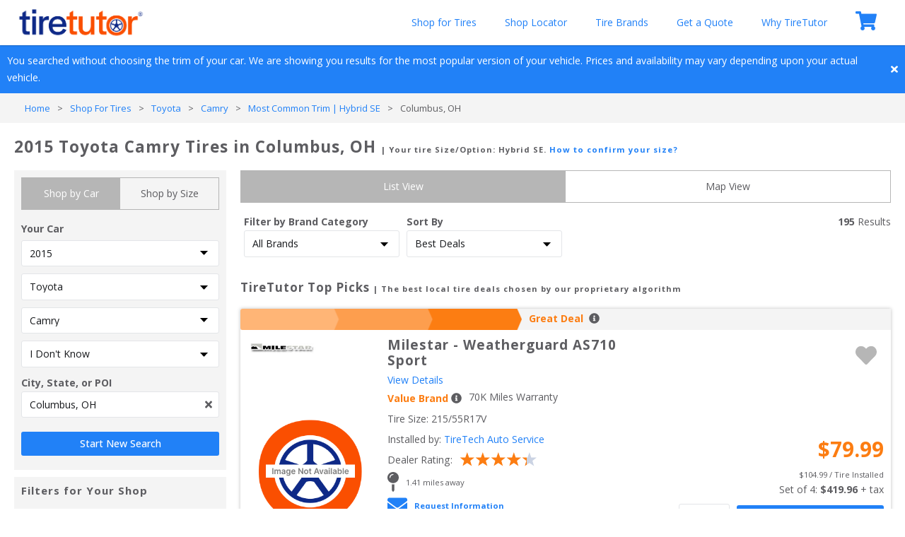

--- FILE ---
content_type: text/html; charset=utf-8
request_url: https://tiretutor.com/srp/shop-deals/shop-by-car/VHJpbU5vZGU6ODUzNzU%3D/B?isIDKTrim=true
body_size: 55260
content:
<!DOCTYPE html><html><head><meta charSet="utf-8" class="next-head"/><title class="next-head">2015 Toyota Camry Tires in Columbus, OH | TireTutor.com</title><meta name="robots" content="index,follow" class="next-head"/><meta name="googlebot" content="index,follow" class="next-head"/><meta name="description" content="Tires for sale at local auto repair shops near you in the Columbus, OH area for 2015 Toyota Camry vehicle. Compare the best deals at TireTutor.com, where prices always include installation!" class="next-head"/><link rel="canonical" href="https://tiretutor.com/srp/near-you/Toyota/Camry" class="next-head"/><link rel="preload" href="/_next/static/yiHc6b0tX61Lwq77_0KML/pages/srp-deals.js" as="script"/><link rel="preload" href="/_next/static/yiHc6b0tX61Lwq77_0KML/pages/_app.js" as="script"/><link rel="preload" href="/_next/static/yiHc6b0tX61Lwq77_0KML/pages/_error.js" as="script"/><link rel="preload" href="/_next/static/runtime/webpack-832f4ca7a956dfeca0f3.js" as="script"/><link rel="preload" href="/_next/static/chunks/commons.b976fe3f4c0f3ba2b5b5.js" as="script"/><link rel="preload" href="/_next/static/chunks/styles.975e5672ec54f4bee625.js" as="script"/><link rel="preload" href="/_next/static/runtime/main-2b1a47ab27434b222b94.js" as="script"/><link rel="stylesheet" href="/_next/static/css/commons.66219a55.chunk.css"/><link rel="stylesheet" href="/_next/static/css/styles.79440e38.chunk.css"/><style id="__jsx-113664884">#nprogress{pointer-events:none;}
#nprogress .bar{background:#FC7D12;position:fixed;z-index:12002;top:0;left:0;width:100%;height:4px;}
#nprogress .peg{display:block;position:absolute;right:0px;width:100px;height:100%;box-shadow:0 0 10px #FC7D12,0 0 5px #FC7D12;opacity:1;-webkit-transform:rotate(3deg) translate(0px,-4px);-ms-transform:rotate(3deg) translate(0px,-4px);-webkit-transform:rotate(3deg) translate(0px,-4px);-ms-transform:rotate(3deg) translate(0px,-4px);transform:rotate(3deg) translate(0px,-4px);}
#nprogress .spinner{display:"block";position:fixed;z-index:1031;top:15px;right:15px;}
#nprogress .spinner-icon{width:18px;height:18px;box-sizing:border-box;border:solid 2px transparent;border-top-color:#FC7D12;border-left-color:#FC7D12;border-radius:50%;-webkit-animation:nprogresss-spinner 400ms linear infinite;-webkit-animation:nprogress-spinner 400ms linear infinite;animation:nprogress-spinner 400ms linear infinite;}
.nprogress-custom-parent{overflow:hidden;position:relative;}
.nprogress-custom-parent #nprogress .spinner,.nprogress-custom-parent #nprogress .bar{position:absolute;}
@-webkit-keyframes nprogress-spinner{0%{-webkit-transform:rotate(0deg);}100%{-webkit-transform:rotate(360deg);}}
@-webkit-keyframes nprogress-spinner{0%{-webkit-transform:rotate(0deg);-ms-transform:rotate(0deg);transform:rotate(0deg);}100%{-webkit-transform:rotate(360deg);-ms-transform:rotate(360deg);transform:rotate(360deg);}}
@keyframes nprogress-spinner{0%{-webkit-transform:rotate(0deg);-ms-transform:rotate(0deg);transform:rotate(0deg);}100%{-webkit-transform:rotate(360deg);-ms-transform:rotate(360deg);transform:rotate(360deg);}}</style><style data-styled="" data-styled-version="5.3.0">.cTRrnb{background-color:#f4f4f4;width:240px;height:600px;display:none;}/*!sc*/
@media all and (max-width:1024px){.cTRrnb{display:inline-block;}}/*!sc*/
@media all and (max-width:767px){.cTRrnb{display:none;}}/*!sc*/
.bAAhrm{background-color:#f4f4f4;width:300px;height:600px;display:inline-block;}/*!sc*/
@media all and (max-width:1024px){.bAAhrm{display:none;}}/*!sc*/
@media all and (max-width:767px){.bAAhrm{display:none;}}/*!sc*/
data-styled.g1[id="sc-bdnxRM"]{content:"cTRrnb,bAAhrm,"}/*!sc*/
</style><script type="51b5eeebf90e752459041765-text/javascript">(function(w,d,s,l,i){w[l]=w[l]||[];w[l].push({'gtm.start':
						new Date().getTime(),event:'gtm.js'});var f=d.getElementsByTagName(s)[0],
						j=d.createElement(s),dl=l!='dataLayer'?'&l='+l:'';j.async=true;j.src=
						'https://www.googletagmanager.com/gtm.js?id='+i+dl;f.parentNode.insertBefore(j,f);
						})(window,document,'script','dataLayer','GTM-PBHFHMK');</script><meta name="google-site-verification" content="X5tR_8drXiwstTCuV0hFXVU11Iq2LHQ67r-voG823Ao"/><meta name="facebook-domain-verification" content="wuyg1yptq2ik1q1nlm6oik5p8moenl"/><meta name="viewport" content="width=device-width, initial-scale=1.0, maximum-scale=1.0, user-scalable=no"/><meta charSet="utf-8"/><link href="https://fonts.googleapis.com/icon?family=Material+Icons" rel="stylesheet"/><link href="https://tiretutorassets.s3-us-west-2.amazonaws.com/v2/images/favicon.ico" type="image/png" rel="shortcut icon"/><script src="https://maps.googleapis.com/maps/api/js?key=AIzaSyD1N1-VSr8SpG9DsP0w7a3APwqkcJi92ic&amp;libraries=places" type="51b5eeebf90e752459041765-text/javascript"></script><script data-ad-client="ca-pub-9891012514455437" async="" src="https://pagead2.googlesyndication.com/pagead/js/adsbygoogle.js" type="51b5eeebf90e752459041765-text/javascript"></script></head><body><noscript>
							<iframe
								src="https://www.googletagmanager.com/ns.html?id=GTM-PBHFHMK"
								height="0"
								width="0"
								style={{
									display: "none",
									visibility: "hidden"
								}}
							/>
							</noscript><div id="__next"><nav class="navigation-bar"><a class="home-link" href="/marketplace"><img src="https://tiretutorassets.s3-us-west-2.amazonaws.com/v2/images/TTLogoNoAIFullCopyright.png" alt="TireTutor" class="logo"/></a><div class="menu-items"><div class="hamburger-container"><ul class="hamburger"><li></li><li></li><li></li></ul></div><ul class="main-nav" id="menu"><li><a href="/shop-for-tires">Shop for Tires</a></li><li><a href="/shop-locator">Shop Locator</a></li><li><a href="/brands">Tire Brands</a></li><li><a id="personalized-quotes" interaction="personalized-quotes" licensePlate="None" href="/get-a-quote">Get a Quote</a></li><li><a href="/about">Why TireTutor</a></li></ul><div class="cart"><svg aria-hidden="true" focusable="false" data-prefix="fas" data-icon="shopping-cart" class="svg-inline--fa fa-shopping-cart fa-w-18 " role="img" xmlns="http://www.w3.org/2000/svg" viewBox="0 0 576 512"><path fill="currentColor" d="M528.12 301.319l47.273-208C578.806 78.301 567.391 64 551.99 64H159.208l-9.166-44.81C147.758 8.021 137.93 0 126.529 0H24C10.745 0 0 10.745 0 24v16c0 13.255 10.745 24 24 24h69.883l70.248 343.435C147.325 417.1 136 435.222 136 456c0 30.928 25.072 56 56 56s56-25.072 56-56c0-15.674-6.447-29.835-16.824-40h209.647C430.447 426.165 424 440.326 424 456c0 30.928 25.072 56 56 56s56-25.072 56-56c0-22.172-12.888-41.332-31.579-50.405l5.517-24.276c3.413-15.018-8.002-29.319-23.403-29.319H218.117l-6.545-32h293.145c11.206 0 20.92-7.754 23.403-18.681z"></path></svg></div></div></nav><div class="hello-bar"><div class="hello-bar-container"><p>You searched without choosing the trim of your car. We are showing you results for the most popular version of your vehicle. Prices and availability may vary depending upon your actual vehicle.</p></div><div class="close"><svg aria-hidden="true" focusable="false" data-prefix="fas" data-icon="times" class="svg-inline--fa fa-times fa-w-11 " role="img" xmlns="http://www.w3.org/2000/svg" viewBox="0 0 352 512"><path fill="currentColor" d="M242.72 256l100.07-100.07c12.28-12.28 12.28-32.19 0-44.48l-22.24-22.24c-12.28-12.28-32.19-12.28-44.48 0L176 189.28 75.93 89.21c-12.28-12.28-32.19-12.28-44.48 0L9.21 111.45c-12.28 12.28-12.28 32.19 0 44.48L109.28 256 9.21 356.07c-12.28 12.28-12.28 32.19 0 44.48l22.24 22.24c12.28 12.28 32.2 12.28 44.48 0L176 322.72l100.07 100.07c12.28 12.28 32.2 12.28 44.48 0l22.24-22.24c12.28-12.28 12.28-32.19 0-44.48L242.72 256z"></path></svg></div></div><div class="bread-crumbs"><ol itemscope="" itemType="https://schema.org/BreadcrumbList"><li itemProp="itemListElement" itemscope="" itemType="https://schema.org/ListItem"><a itemProp="item" itemType="https://schema.org/WebPage" href="/marketplace"><span itemProp="name">Home</span></a><meta itemProp="position" content="1"/></li><span class="divider"> <!-- -->&gt;<!-- --> </span><li itemProp="itemListElement" itemscope="" itemType="https://schema.org/ListItem"><a itemProp="item" itemType="https://schema.org/WebPage" href="/shop-for-tires"><span itemProp="name">Shop For Tires</span></a><meta itemProp="position" content="2"/></li><span class="divider"> <!-- -->&gt;<!-- --> </span><li itemProp="itemListElement" itemscope="" itemType="https://schema.org/ListItem"><a itemProp="item" itemType="https://schema.org/WebPage" href="/shop-for-tires/Toyota"><span itemProp="name">Toyota</span></a><meta itemProp="position" content="3"/></li><span class="divider"> <!-- -->&gt;<!-- --> </span><li itemProp="itemListElement" itemscope="" itemType="https://schema.org/ListItem"><a itemProp="item" itemType="https://schema.org/WebPage" href="/shop-for-tires/Toyota/Camry"><span itemProp="name">Camry</span></a><meta itemProp="position" content="4"/></li><span class="divider"> <!-- -->&gt;<!-- --> </span><li itemProp="itemListElement" itemscope="" itemType="https://schema.org/ListItem"><a itemProp="item" itemType="https://schema.org/WebPage" href="/srp/shop-deals/shop-by-car/VHJpbU5vZGU6ODUzNzU%3D/B?isIDKTrim=true"><span itemProp="name">Most Common Trim | Hybrid SE</span></a><meta itemProp="position" content="5"/></li><span class="divider"> <!-- -->&gt;<!-- --> </span><span>Columbus, OH</span></ol></div><h1 class="search-result-header">2015 Toyota Camry Tires in Columbus, OH<!-- --> <span>| Your tire Size/Option: <!-- -->Hybrid SE<!-- -->.<!-- --> <a href="https://tiretutor.com/tiretips/faqs/what-size-tires-do-i-need-for-my-car/" target="_blank">How to confirm your size?</a></span></h1><div class="search-result-layout"><div class="col left"><div class="search-result-page-filter-container"><a class="toggle-filters btn">Filter Results<svg aria-hidden="true" focusable="false" data-prefix="fas" data-icon="chevron-down" class="svg-inline--fa fa-chevron-down fa-w-14 chevron-icon " role="img" xmlns="http://www.w3.org/2000/svg" viewBox="0 0 448 512"><path fill="currentColor" d="M207.029 381.476L12.686 187.132c-9.373-9.373-9.373-24.569 0-33.941l22.667-22.667c9.357-9.357 24.522-9.375 33.901-.04L224 284.505l154.745-154.021c9.379-9.335 24.544-9.317 33.901.04l22.667 22.667c9.373 9.373 9.373 24.569 0 33.941L240.971 381.476c-9.373 9.372-24.569 9.372-33.942 0z"></path></svg></a><div class="filters closed"><aside class="start-new-search"><div class="react-tabs" data-tabs="true"><ul class="filter-tabs" role="tablist"><li class="tab react-tabs__tab--selected" role="tab" id="react-tabs-91112" aria-selected="true" aria-disabled="false" aria-controls="react-tabs-91113" tabindex="0">Shop by Car</li><li class="tab" role="tab" id="react-tabs-91114" aria-selected="false" aria-disabled="false" aria-controls="react-tabs-91115">Shop by Size</li></ul><div class="react-tabs__tab-panel react-tabs__tab-panel--selected" role="tabpanel" id="react-tabs-91113" aria-labelledby="react-tabs-91112"><form class="start-new-car-search"><label>Your Car</label><div class="shop-by-car"><div class="form-element"><select class="year-select" name="year"><option value="Default" disabled="">Select a Year</option><option value="2027">2027</option><option value="2026">2026</option><option value="2025">2025</option><option value="2024">2024</option><option value="2023">2023</option><option value="2022">2022</option><option value="2021">2021</option><option value="2020">2020</option><option value="2019">2019</option><option value="2018">2018</option><option value="2017">2017</option><option value="2016">2016</option><option selected="" value="2015">2015</option><option value="2014">2014</option><option value="2013">2013</option><option value="2012">2012</option><option value="2011">2011</option><option value="2010">2010</option><option value="2009">2009</option><option value="2008">2008</option><option value="2007">2007</option><option value="2006">2006</option><option value="2005">2005</option><option value="2004">2004</option><option value="2003">2003</option><option value="2002">2002</option><option value="2001">2001</option><option value="2000">2000</option><option value="1999">1999</option><option value="1998">1998</option><option value="1997">1997</option><option value="1996">1996</option><option value="1995">1995</option><option value="1994">1994</option><option value="1993">1993</option><option value="1992">1992</option><option value="1991">1991</option><option value="1990">1990</option><option value="1989">1989</option><option value="1988">1988</option><option value="1987">1987</option><option value="1986">1986</option><option value="1985">1985</option><option value="1984">1984</option><option value="1983">1983</option><option value="1982">1982</option><option value="1981">1981</option><option value="1980">1980</option><option value="1979">1979</option><option value="1978">1978</option><option value="1977">1977</option><option value="1976">1976</option><option value="1975">1975</option><option value="1974">1974</option><option value="1973">1973</option><option value="1972">1972</option><option value="1971">1971</option><option value="1970">1970</option><option value="1969">1969</option><option value="1968">1968</option><option value="1967">1967</option><option value="1966">1966</option><option value="1965">1965</option><option value="1964">1964</option><option value="1963">1963</option><option value="1962">1962</option><option value="1961">1961</option><option value="1960">1960</option><option value="1959">1959</option><option value="1958">1958</option><option value="1957">1957</option><option value="1956">1956</option><option value="1955">1955</option><option value="1954">1954</option><option value="1953">1953</option><option value="1952">1952</option><option value="1951">1951</option><option value="1950">1950</option><option value="1949">1949</option><option value="1948">1948</option><option value="1947">1947</option><option value="1946">1946</option><option value="1945">1945</option><option value="1944">1944</option><option value="1943">1943</option><option value="1942">1942</option></select></div><div class="MuiCollapse-container MuiCollapse-entered" style="min-height:0px"><div class="MuiCollapse-wrapper"><div class="MuiCollapse-wrapperInner"><div class="form-element"><select class="make-select"><option value="Default" disabled="">Select a Make</option><optgroup label="Popular Makes"><option value="Acura">Acura</option><option value="Alfa Romeo">Alfa Romeo</option><option value="Audi">Audi</option><option value="BMW">BMW</option><option value="Buick">Buick</option><option value="Cadillac">Cadillac</option><option value="Chevrolet">Chevrolet</option><option value="Chrysler">Chrysler</option><option value="Dodge">Dodge</option><option value="Fiat">Fiat</option><option value="Ford">Ford</option><option value="GMC">GMC</option><option value="Honda">Honda</option><option value="Hyundai">Hyundai</option><option value="Infiniti">Infiniti</option><option value="Jaguar">Jaguar</option><option value="Jeep">Jeep</option><option value="Kia">Kia</option><option value="Land Rover">Land Rover</option><option value="Lexus">Lexus</option><option value="Lincoln">Lincoln</option><option value="Maserati">Maserati</option><option value="Mazda">Mazda</option><option value="Mercedes-Benz">Mercedes-Benz</option><option value="Mini">Mini</option><option value="Mitsubishi">Mitsubishi</option><option value="Nissan">Nissan</option><option value="Porsche">Porsche</option><option value="Ram">Ram</option><option value="Scion">Scion</option><option value="Subaru">Subaru</option><option selected="" value="Toyota">Toyota</option><option value="Volkswagen">Volkswagen</option><option value="Volvo">Volvo</option></optgroup><optgroup label="Other Makes"><option value="Aston Martin">Aston Martin</option><option value="Bentley">Bentley</option><option value="Bugatti">Bugatti</option><option value="Ferrari">Ferrari</option><option value="Freightliner">Freightliner</option><option value="Lamborghini">Lamborghini</option><option value="McLaren">McLaren</option><option value="Mobility Ventures">Mobility Ventures</option><option value="Rolls-Royce">Rolls-Royce</option><option value="Smart">Smart</option><option value="Spyker">Spyker</option><option value="Tesla">Tesla</option></optgroup></select></div></div></div></div><div class="MuiCollapse-container MuiCollapse-entered" style="min-height:0px"><div class="MuiCollapse-wrapper"><div class="MuiCollapse-wrapperInner"><div class="form-element"><select class="model-select"><option value="Default" disabled="">Select a Model</option><option value="4Runner">4Runner</option><option value="Avalon">Avalon</option><option selected="" value="Camry">Camry</option><option value="Corolla">Corolla</option><option value="Highlander">Highlander</option><option value="Land Cruiser">Land Cruiser</option><option value="Prius">Prius</option><option value="Prius C">Prius C</option><option value="Prius Plug-In">Prius Plug-In</option><option value="Prius V">Prius V</option><option value="RAV4">RAV4</option><option value="Sequoia">Sequoia</option><option value="Sienna">Sienna</option><option value="Tacoma">Tacoma</option><option value="Tundra">Tundra</option><option value="Venza">Venza</option><option value="Yaris">Yaris</option></select></div></div></div></div><div class="MuiCollapse-container MuiCollapse-entered" style="min-height:0px"><div class="MuiCollapse-wrapper"><div class="MuiCollapse-wrapperInner"><div class="form-element"><select class="trim-select"><option value="Default" disabled="">Select a Trim</option><option selected="" value="VHJpbU5vZGU6ODUzNzU=,true" data-placement="B">I Don&#x27;t Know</option><optgroup label="All Trims"><option value="VHJpbU5vZGU6ODUzNzQ=,false" data-placement="B">4 Dr Sedan Hybrid LE</option><option value="VHJpbU5vZGU6ODUzNzU=,false" data-placement="B">4 Dr Sedan Hybrid SE</option><option value="VHJpbU5vZGU6ODUzNzY=,false" data-placement="B">4 Dr Sedan Hybrid XLE</option><option value="VHJpbU5vZGU6ODUzNzc=,false" data-placement="B">4 Dr Sedan LE</option><option value="VHJpbU5vZGU6ODUzNzg=,false" data-placement="B">4 Dr Sedan SE</option><option value="VHJpbU5vZGU6ODUzNzk=,false" data-placement="B">4 Dr Sedan XLE</option><option value="VHJpbU5vZGU6ODUzODA=,false" data-placement="B">4 Dr Sedan XSE</option></optgroup></select></div></div></div></div><div class="MuiCollapse-container MuiCollapse-hidden" style="min-height:0px"><div class="MuiCollapse-wrapper"><div class="MuiCollapse-wrapperInner"><div class="form-element"><label>Placement<!-- --> <span class="info-circle"><svg aria-hidden="true" focusable="false" data-prefix="fas" data-icon="info-circle" class="svg-inline--fa fa-info-circle fa-w-16 " role="img" xmlns="http://www.w3.org/2000/svg" viewBox="0 0 512 512"><path fill="currentColor" d="M256 8C119.043 8 8 119.083 8 256c0 136.997 111.043 248 248 248s248-111.003 248-248C504 119.083 392.957 8 256 8zm0 110c23.196 0 42 18.804 42 42s-18.804 42-42 42-42-18.804-42-42 18.804-42 42-42zm56 254c0 6.627-5.373 12-12 12h-88c-6.627 0-12-5.373-12-12v-24c0-6.627 5.373-12 12-12h12v-64h-12c-6.627 0-12-5.373-12-12v-24c0-6.627 5.373-12 12-12h64c6.627 0 12 5.373 12 12v100h12c6.627 0 12 5.373 12 12v24z"></path></svg></span></label><div class="placement-select radio-group"><label><input type="radio" value="F" data-hj-allow="true"/> <!-- -->Front</label><label><input type="radio" value="R" data-hj-allow="true"/> <!-- -->Rear</label></div></div></div></div></div></div><div class="form-element"><label>City, State, or POI<div class="place-suggest"><div class="input-container"><div class="search-bar-container"><div class="search-input-container"><input type="text" autoComplete="off" role="combobox" aria-autocomplete="list" aria-expanded="false" placeholder="Enter City, ZIP, or Point of Interest..." class="search-input" value="Columbus, OH" data-hj-allow="true"/></div></div></div><div class="cross-icon"><svg aria-hidden="true" focusable="false" data-prefix="fas" data-icon="times" class="svg-inline--fa fa-times fa-w-11 " role="img" xmlns="http://www.w3.org/2000/svg" viewBox="0 0 352 512"><path fill="currentColor" d="M242.72 256l100.07-100.07c12.28-12.28 12.28-32.19 0-44.48l-22.24-22.24c-12.28-12.28-32.19-12.28-44.48 0L176 189.28 75.93 89.21c-12.28-12.28-32.19-12.28-44.48 0L9.21 111.45c-12.28 12.28-12.28 32.19 0 44.48L109.28 256 9.21 356.07c-12.28 12.28-12.28 32.19 0 44.48l22.24 22.24c12.28 12.28 32.2 12.28 44.48 0L176 322.72l100.07 100.07c12.28 12.28 32.2 12.28 44.48 0l22.24-22.24c12.28-12.28 12.28-32.19 0-44.48L242.72 256z"></path></svg></div></div></label></div><input type="submit" class="btn" value="Start New Search" data-hj-allow="true"/></form></div><div class="react-tabs__tab-panel" role="tabpanel" id="react-tabs-91115" aria-labelledby="react-tabs-91114"></div></div></aside><aside class="search-result-filters"><h5>Filters for Your Shop</h5><div class="form-element"><label>Store Distance<div class="search-radius-select"><input type="number" value="15" data-hj-allow="true"/><button class="btn">Apply</button></div></label></div><div class="form-element"><label>Shop Qualifications</label><div class="shop-qualifications-select"><label><input type="checkbox" value="mobileInstallation" data-hj-allow="true"/> <!-- -->Mobile Installation <span class="info-circle"><svg aria-hidden="true" focusable="false" data-prefix="fas" data-icon="info-circle" class="svg-inline--fa fa-info-circle fa-w-16 " role="img" xmlns="http://www.w3.org/2000/svg" viewBox="0 0 512 512"><path fill="currentColor" d="M256 8C119.043 8 8 119.083 8 256c0 136.997 111.043 248 248 248s248-111.003 248-248C504 119.083 392.957 8 256 8zm0 110c23.196 0 42 18.804 42 42s-18.804 42-42 42-42-18.804-42-42 18.804-42 42-42zm56 254c0 6.627-5.373 12-12 12h-88c-6.627 0-12-5.373-12-12v-24c0-6.627 5.373-12 12-12h12v-64h-12c-6.627 0-12-5.373-12-12v-24c0-6.627 5.373-12 12-12h64c6.627 0 12 5.373 12 12v100h12c6.627 0 12 5.373 12 12v24z"></path></svg></span></label><label><input type="checkbox" value="touchless" data-hj-allow="true"/> <!-- -->Contactless Service<!-- --> <span class="info-circle"><svg aria-hidden="true" focusable="false" data-prefix="fas" data-icon="info-circle" class="svg-inline--fa fa-info-circle fa-w-16 " role="img" xmlns="http://www.w3.org/2000/svg" viewBox="0 0 512 512"><path fill="currentColor" d="M256 8C119.043 8 8 119.083 8 256c0 136.997 111.043 248 248 248s248-111.003 248-248C504 119.083 392.957 8 256 8zm0 110c23.196 0 42 18.804 42 42s-18.804 42-42 42-42-18.804-42-42 18.804-42 42-42zm56 254c0 6.627-5.373 12-12 12h-88c-6.627 0-12-5.373-12-12v-24c0-6.627 5.373-12 12-12h12v-64h-12c-6.627 0-12-5.373-12-12v-24c0-6.627 5.373-12 12-12h64c6.627 0 12 5.373 12 12v100h12c6.627 0 12 5.373 12 12v24z"></path></svg></span></label></div></div></aside><aside class="search-result-filters"><h5>Filters for Your Tires</h5><div class="form-element"><label>Brand <span class="info-circle"><svg aria-hidden="true" focusable="false" data-prefix="fas" data-icon="info-circle" class="svg-inline--fa fa-info-circle fa-w-16 " role="img" xmlns="http://www.w3.org/2000/svg" viewBox="0 0 512 512"><path fill="currentColor" d="M256 8C119.043 8 8 119.083 8 256c0 136.997 111.043 248 248 248s248-111.003 248-248C504 119.083 392.957 8 256 8zm0 110c23.196 0 42 18.804 42 42s-18.804 42-42 42-42-18.804-42-42 18.804-42 42-42zm56 254c0 6.627-5.373 12-12 12h-88c-6.627 0-12-5.373-12-12v-24c0-6.627 5.373-12 12-12h12v-64h-12c-6.627 0-12-5.373-12-12v-24c0-6.627 5.373-12 12-12h64c6.627 0 12 5.373 12 12v100h12c6.627 0 12 5.373 12 12v24z"></path></svg></span><select class="brand-select"><option selected="" value="">No Brand Preference</option><optgroup label="Popular Brands"><option value="QnJhbmROb2RlOjQ=">Advanta</option><option value="QnJhbmROb2RlOjE0">Arroyo</option><option value="QnJhbmROb2RlOjE4">Atturo</option><option value="QnJhbmROb2RlOjIz">BFGoodrich</option><option value="QnJhbmROb2RlOjI5OA==">Blackhawk</option><option value="QnJhbmROb2RlOjI2">Bridgestone</option><option value="QnJhbmROb2RlOjQw">Continental</option><option value="QnJhbmROb2RlOjQx">Cooper</option><option value="QnJhbmROb2RlOjQxNg==">Crossmax</option><option value="QnJhbmROb2RlOjYw">Dunlop</option><option value="QnJhbmROb2RlOjcw">Falken</option><option value="QnJhbmROb2RlOjc1">Firestone</option><option value="QnJhbmROb2RlOjg0">General</option><option value="QnJhbmROb2RlOjky">Goodyear</option><option value="QnJhbmROb2RlOjEwMg==">Hankook</option><option value="QnJhbmROb2RlOjEwNQ==">Hercules</option><option value="QnJhbmROb2RlOjExOA==">Kelly</option><option value="QnJhbmROb2RlOjEyMg==">Kumho</option><option value="QnJhbmROb2RlOjEyOA==">Laufenn</option><option value="QnJhbmROb2RlOjE0NA==">Michelin</option><option value="QnJhbmROb2RlOjE1OQ==">Nexen</option><option value="QnJhbmROb2RlOjE2MQ==">Nitto</option><option value="QnJhbmROb2RlOjE2Mg==">Nokian Tyres</option><option value="QnJhbmROb2RlOjE3NQ==">Pirelli</option><option value="QnJhbmROb2RlOjE4NQ==">Radar</option><option value="QnJhbmROb2RlOjIxMg==">Sotera</option><option value="QnJhbmROb2RlOjIxMw==">Starfire</option><option value="QnJhbmROb2RlOjIxNg==">Sumitomo</option><option value="QnJhbmROb2RlOjIyNA==">Supermax</option><option value="QnJhbmROb2RlOjIzNg==">Toyo</option><option value="QnJhbmROb2RlOjI0Ng==">Uniroyal</option><option value="QnJhbmROb2RlOjI2Mg==">Waterfall</option><option value="QnJhbmROb2RlOjI2OA==">Yokohama</option><option value="QnJhbmROb2RlOjI3MA==">Zenna</option></optgroup><optgroup label="Economy Brands"><option value="QnJhbmROb2RlOjQy">Cordovan</option><option value="QnJhbmROb2RlOjM0NA==">Green Max</option><option value="QnJhbmROb2RlOjEzNg==">Mastercraft</option><option value="QnJhbmROb2RlOjE1Mw==">Multi-Mile</option><option value="QnJhbmROb2RlOjE4MA==">Primewell</option><option value="QnJhbmROb2RlOjE5OQ==">Sailun</option><option value="QnJhbmROb2RlOjIwNw==">Sigma</option></optgroup><optgroup label="Value Brands"><option value="QnJhbmROb2RlOjgxMw=="></option><option value="QnJhbmROb2RlOjIyNDU=">6X19333</option><option value="QnJhbmROb2RlOjE=">Accelera</option><option value="QnJhbmROb2RlOjE2NDE=">Accelus</option><option value="QnJhbmROb2RlOjExNDU=">Achieva</option><option value="QnJhbmROb2RlOjI=">Achilles</option><option value="QnJhbmROb2RlOjExMTA=">ACTN</option><option value="QnJhbmROb2RlOjE2ODY=">Acutread</option><option value="QnJhbmROb2RlOjM=">Aderenza</option><option value="QnJhbmROb2RlOjM0Ng==">Advance</option><option value="QnJhbmROb2RlOjE2OTQ=">Aeneas</option><option value="QnJhbmROb2RlOjExODA=">Aeolus</option><option value="QnJhbmROb2RlOjE1Nzg=">Ag-Dura</option><option value="QnJhbmROb2RlOjE1ODk=">Aggressor</option><option value="QnJhbmROb2RlOjE2NzM=">Ag Plus</option><option value="QnJhbmROb2RlOjE1NTI=">Ag Pro</option><option value="QnJhbmROb2RlOjE1NTg=">Agstar</option><option value="QnJhbmROb2RlOjI5OQ==">Airloc</option><option value="QnJhbmROb2RlOjU=">Akuret</option><option value="QnJhbmROb2RlOjM1OQ==">Alliance</option><option value="QnJhbmROb2RlOjY=">American</option><option value="QnJhbmROb2RlOjE2MDg=">Americana</option><option value="QnJhbmROb2RlOjMyMg==">American Farmer</option><option value="QnJhbmROb2RlOjE1OTA=">American Road Star</option><option value="QnJhbmROb2RlOjE4MzY=">AMERICAN ROADSTAR</option><option value="QnJhbmROb2RlOjc=">American Tourer</option><option value="QnJhbmROb2RlOjg=">Americus</option><option value="QnJhbmROb2RlOjE2ODg=">Ameristeel</option><option value="QnJhbmROb2RlOjEwNzc=">Amerityre</option><option value="QnJhbmROb2RlOjk=">AMP</option><option value="QnJhbmROb2RlOjE2MzE=">AMS</option><option value="QnJhbmROb2RlOjE2MjE=">Amulet</option><option value="QnJhbmROb2RlOjE3MDQ=">Annaite</option><option value="QnJhbmROb2RlOjE4MTE=">Ansu</option><option value="QnJhbmROb2RlOjEw">Antares</option><option value="QnJhbmROb2RlOjE2MjA=">Antyre</option><option value="QnJhbmROb2RlOjE2OTM=">Aosen</option><option value="QnJhbmROb2RlOjE3Mjk=">Aoteli</option><option value="QnJhbmROb2RlOjEx">Aplus</option><option value="QnJhbmROb2RlOjQ1MA==">Apollo</option><option value="QnJhbmROb2RlOjEy">Aptany</option><option value="QnJhbmROb2RlOjE2MjY=">Arctic Claw</option><option value="QnJhbmROb2RlOjM2Ng==">Ardent</option><option value="QnJhbmROb2RlOjE2NjU=">Argus Advanta</option><option value="QnJhbmROb2RlOjMwOQ==">Arisun</option><option value="QnJhbmROb2RlOjEz">Arizonian</option><option value="QnJhbmROb2RlOjExNzY=">Armour</option><option value="QnJhbmROb2RlOjI3OQ==">Armstrong</option><option value="QnJhbmROb2RlOjQxMg==">Ascenso</option><option value="QnJhbmROb2RlOjE1">Aspen</option><option value="QnJhbmROb2RlOjMyNQ==">Astro</option><option value="QnJhbmROb2RlOjE1NTA=">ATF</option><option value="QnJhbmROb2RlOjMwNQ==">Atlander</option><option value="QnJhbmROb2RlOjE2">Atlas</option><option value="QnJhbmROb2RlOjMzMQ==">Atlas Tires</option><option value="QnJhbmROb2RlOjE3">Atrezzo</option><option value="QnJhbmROb2RlOjE5Njg=">Aufine</option><option value="QnJhbmROb2RlOjQxNQ==">Aurora</option><option value="QnJhbmROb2RlOjE2NzE=">Aushine</option><option value="QnJhbmROb2RlOjE5">Autogrip</option><option value="QnJhbmROb2RlOjE3Mjg=">Autoguard</option><option value="QnJhbmROb2RlOjE2MTk=">Avantech</option><option value="QnJhbmROb2RlOjIw">Avon</option><option value="QnJhbmROb2RlOjE3NTA=">Back Country</option><option value="QnJhbmROb2RlOjk0NQ==">Bandag</option><option value="QnJhbmROb2RlOjE3NDc=">Banners</option><option value="QnJhbmROb2RlOjE4MDc=">Barkley</option><option value="QnJhbmROb2RlOjIx">Barum</option><option value="QnJhbmROb2RlOjIy">BCT</option><option value="QnJhbmROb2RlOjE3NDk=">Bearway</option><option value="QnJhbmROb2RlOjI0">Big O</option><option value="QnJhbmROb2RlOjEwNDc=">Bkg</option><option value="QnJhbmROb2RlOjI3Ng==">BKT</option><option value="QnJhbmROb2RlOjE0MDc=">Black Bear</option><option value="QnJhbmROb2RlOjI1">Blacklion</option><option value="QnJhbmROb2RlOjE3MTI=">Blackstone</option><option value="QnJhbmROb2RlOjE1NjI=">Blue Star</option><option value="QnJhbmROb2RlOjE3MjM=">Blue Streak</option><option value="QnJhbmROb2RlOjE3NDA=">Boristar</option><option value="QnJhbmROb2RlOjE1NjY=">Boto</option><option value="QnJhbmROb2RlOjI3">Briway</option><option value="QnJhbmROb2RlOjE2ODk=">Brute</option><option value="QnJhbmROb2RlOjE3OTQ=">Buckshot</option><option value="QnJhbmROb2RlOjEyMDk=">Cachland</option><option value="QnJhbmROb2RlOjE2MzU=">Caldera</option><option value="QnJhbmROb2RlOjI4">Cambridge</option><option value="QnJhbmROb2RlOjIwNjk=">Camden</option><option value="QnJhbmROb2RlOjE1NDc=">Camso</option><option value="QnJhbmROb2RlOjE2NTg=">Canadian</option><option value="QnJhbmROb2RlOjE2Mzg=">Canam</option><option value="QnJhbmROb2RlOjI5">Capitol</option><option value="QnJhbmROb2RlOjMxMA==">Caraway</option><option value="QnJhbmROb2RlOjMw">Carbon Series</option><option value="QnJhbmROb2RlOjE4Mzc=">CARGO MASTER</option><option value="QnJhbmROb2RlOjE2Njk=">Cargomax</option><option value="QnJhbmROb2RlOjMx">Carlisle</option><option value="QnJhbmROb2RlOjExNDQ=">Carlstar</option><option value="QnJhbmROb2RlOjkxMg==">CastelRock</option><option value="QnJhbmROb2RlOjg0Ng==">CastleRock</option><option value="QnJhbmROb2RlOjMzMg==">Castle Rock</option><option value="QnJhbmROb2RlOjE1NDg=">CAT</option><option value="QnJhbmROb2RlOjE2NTk=">Cavalier</option><option value="QnJhbmROb2RlOjQwMg==">Cavalry</option><option value="QnJhbmROb2RlOjMy">Ceat</option><option value="QnJhbmROb2RlOjE1Mzk=">Celimo</option><option value="QnJhbmROb2RlOjMz">Centara</option><option value="QnJhbmROb2RlOjM0">Centennial</option><option value="QnJhbmROb2RlOjM2Mw==">Certified</option><option value="QnJhbmROb2RlOjE1NTk=">Chaoyang</option><option value="QnJhbmROb2RlOjE3Njk=">Chaparral</option><option value="QnJhbmROb2RlOjExNzg=">Chengshin</option><option value="QnJhbmROb2RlOjM1">Classic</option><option value="QnJhbmROb2RlOjE3NzU=">CMA</option><option value="QnJhbmROb2RlOjE2MTI=">Coker</option><option value="QnJhbmROb2RlOjM2">Coker Tire</option><option value="QnJhbmROb2RlOjM3">Comforser</option><option value="QnJhbmROb2RlOjM4">Commodore</option><option value="QnJhbmROb2RlOjE3NjA=">Compasal</option><option value="QnJhbmROb2RlOjE3Njg=">Concours</option><option value="QnJhbmROb2RlOjM5">Constancy</option><option value="QnJhbmROb2RlOjM1OA==">Constellation</option><option value="QnJhbmROb2RlOjE2NDU=">Contender</option><option value="QnJhbmROb2RlOjIxNjk=">Contiental</option><option value="QnJhbmROb2RlOjE2ODM=">Continental Motorcycle</option><option value="QnJhbmROb2RlOjE3MTM=">Contiviking</option><option value="QnJhbmROb2RlOjIwMDM=">CONVERSE</option><option value="QnJhbmROb2RlOjE3Nzg=">Copartner</option><option value="QnJhbmROb2RlOjE3MTU=">Cordiant</option><option value="QnJhbmROb2RlOjQz">Cornell</option><option value="QnJhbmROb2RlOjQ0">Corsa</option><option value="QnJhbmROb2RlOjQ1">Cosmo</option><option value="QnJhbmROb2RlOjQwNQ==">Countrywide</option><option value="QnJhbmROb2RlOjE2NTA=">Cropmaster</option><option value="QnJhbmROb2RlOjE4NzA=">CROP MASTER</option><option value="QnJhbmROb2RlOjMwMg==">Crop Max</option><option value="QnJhbmROb2RlOjQ2">Crosswind</option><option value="QnJhbmROb2RlOjI4NQ==">CST</option><option value="QnJhbmROb2RlOjE1Nzk=">Cultor</option><option value="QnJhbmROb2RlOjE2Mjc=">Custom 428</option><option value="QnJhbmROb2RlOjE3MzA=">Cyclone</option><option value="QnJhbmROb2RlOjE1NzE=">Dawg Pound</option><option value="QnJhbmROb2RlOjQ3">Dayton</option><option value="QnJhbmROb2RlOjMwNg==">Dcenti</option><option value="QnJhbmROb2RlOjQ4">Dean</option><option value="QnJhbmROb2RlOjMxNQ==">Deestone</option><option value="QnJhbmROb2RlOjE1OTE=">Defiance</option><option value="QnJhbmROb2RlOjQ5">Definity</option><option value="QnJhbmROb2RlOjE3OTg=">Deli</option><option value="QnJhbmROb2RlOjUw">Delinte</option><option value="QnJhbmROb2RlOjI4NA==">Delium</option><option value="QnJhbmROb2RlOjUx">Delta</option><option value="QnJhbmROb2RlOjE2NTc=">Denman</option><option value="QnJhbmROb2RlOjUy">Dextero</option><option value="QnJhbmROb2RlOjUz">Diablo</option><option value="QnJhbmROb2RlOjU0">Diamondback</option><option value="QnJhbmROb2RlOjU1">Dick Cepek</option><option value="QnJhbmROb2RlOjU2">DieHard</option><option value="QnJhbmROb2RlOjE3ODM=">Dimension</option><option value="QnJhbmROb2RlOjE2Nzk=">Dobermann</option><option value="QnJhbmROb2RlOjIyMDI=">Dominator</option><option value="QnJhbmROb2RlOjU3">Doral</option><option value="QnJhbmROb2RlOjMxMQ==">Double Coin</option><option value="QnJhbmROb2RlOjE1NjU=">Doublestar</option><option value="QnJhbmROb2RlOjU4">Douglas</option><option value="QnJhbmROb2RlOjE1NzI=">Dplus</option><option value="QnJhbmROb2RlOjU5">Duck Commander</option><option value="QnJhbmROb2RlOjE2NzI=">Duramax</option><option value="QnJhbmROb2RlOjE3ODc=">Duration</option><option value="QnJhbmROb2RlOjYx">Duraturn</option><option value="QnJhbmROb2RlOjYy">Duro</option><option value="QnJhbmROb2RlOjYz">Durun</option><option value="QnJhbmROb2RlOjMzMA==">DYNACARGO</option><option value="QnJhbmROb2RlOjE2NzA=">Dynamaxx</option><option value="QnJhbmROb2RlOjEzMDg=">Dynamic</option><option value="QnJhbmROb2RlOjY0">Dynamo</option><option value="QnJhbmROb2RlOjY1">Dynatrac</option><option value="QnJhbmROb2RlOjM1Mw==">Dynatrail</option><option value="QnJhbmROb2RlOjE2ODE=">Eced</option><option value="QnJhbmROb2RlOjY2">Ecovision</option><option value="QnJhbmROb2RlOjE2MzQ=">EFX</option><option value="QnJhbmROb2RlOjY3">Eldorado</option><option value="QnJhbmROb2RlOjE2Njc=">Elevate</option><option value="QnJhbmROb2RlOjY4">Epic</option><option value="QnJhbmROb2RlOjE2MTA=">Epic Tour</option><option value="QnJhbmROb2RlOjE3OTM=">Equalizer</option><option value="QnJhbmROb2RlOjE3NTg=">Essex</option><option value="QnJhbmROb2RlOjE3MjA=">Eternity</option><option value="QnJhbmROb2RlOjYxNQ==">Eurogrip</option><option value="QnJhbmROb2RlOjQwNA==">Euzkadi</option><option value="QnJhbmROb2RlOjY5">Evergreen</option><option value="QnJhbmROb2RlOjI4MQ==">Evoluxx</option><option value="QnJhbmROb2RlOjExNDM=">Excel</option><option value="QnJhbmROb2RlOjIwMDE=">EXCELLA</option><option value="QnJhbmROb2RlOjE2NDg=">Excelsior</option><option value="QnJhbmROb2RlOjMzNg==">EZ-GO</option><option value="QnJhbmROb2RlOjIyMDM=">Farmboy</option><option value="QnJhbmROb2RlOjE2Nzg=">Farm King</option><option value="QnJhbmROb2RlOjE3NjU=">Farm Master</option><option value="QnJhbmROb2RlOjcx">FarRoad</option><option value="QnJhbmROb2RlOjcy">Federal</option><option value="QnJhbmROb2RlOjE3MzE=">Ferentino</option><option value="QnJhbmROb2RlOjcz">Fierce</option><option value="QnJhbmROb2RlOjc0">Finalist</option><option value="QnJhbmROb2RlOjE3MjY=">Firemax</option><option value="QnJhbmROb2RlOjE4MDI=">Fleetmaster</option><option value="QnJhbmROb2RlOjI3Mg==">Forceland</option><option value="QnJhbmROb2RlOjc2">Forceum</option><option value="QnJhbmROb2RlOjE1OTc=">Forerunner</option><option value="QnJhbmROb2RlOjc3">Forgiato</option><option value="QnJhbmROb2RlOjMyMA==">Fortune</option><option value="QnJhbmROb2RlOjE4MDg=">Founders M/T</option><option value="QnJhbmROb2RlOjMwMw==">Freedom Hauler</option><option value="QnJhbmROb2RlOjc4">Freestar</option><option value="QnJhbmROb2RlOjI4Mg==">Fuel</option><option value="QnJhbmROb2RlOjE3NDM=">Fulda</option><option value="QnJhbmROb2RlOjE2ODQ=">Full Bore</option><option value="QnJhbmROb2RlOjc5">Fullrun</option><option value="QnJhbmROb2RlOjgw">Fullway</option><option value="QnJhbmROb2RlOjgx">Fury</option><option value="QnJhbmROb2RlOjgy">Futura</option><option value="QnJhbmROb2RlOjgz">Fuzion</option><option value="QnJhbmROb2RlOjI4Mw==">Galaxy</option><option value="QnJhbmROb2RlOjE3NTk=">Galgo</option><option value="QnJhbmROb2RlOjM2Mg==">Gallant</option><option value="QnJhbmROb2RlOjQwMw==">GBC</option><option value="QnJhbmROb2RlOjExNzc=">Gbc Motorsports</option><option value="QnJhbmROb2RlOjIwMzY=">Geo Drive</option><option value="QnJhbmROb2RlOjE2MjI=">Geoquest</option><option value="QnJhbmROb2RlOjg2">Geostar</option><option value="QnJhbmROb2RlOjg1">Geo-Trac</option><option value="QnJhbmROb2RlOjE3MTk=">Gerutti</option><option value="QnJhbmROb2RlOjIyMDU=">Gillette</option><option value="QnJhbmROb2RlOjE3NjQ=">Ginell</option><option value="QnJhbmROb2RlOjE3NDU=">Giovanna</option><option value="QnJhbmROb2RlOjg3">Gislaved</option><option value="QnJhbmROb2RlOjI3NA==">Giti</option><option value="QnJhbmROb2RlOjg4">Gladiator</option><option value="QnJhbmROb2RlOjE4MDQ=">Globaltrax</option><option value="QnJhbmROb2RlOjE2MTg=">GMZ</option><option value="QnJhbmROb2RlOjUxNg==">GMZ Racing</option><option value="QnJhbmROb2RlOjE3MDk=">Goalstar</option><option value="QnJhbmROb2RlOjg5">Goform</option><option value="QnJhbmROb2RlOjE4MDA=">Gold Crown</option><option value="QnJhbmROb2RlOjE3MDY=">Goldline</option><option value="QnJhbmROb2RlOjE3MDA=">Goldpartner</option><option value="QnJhbmROb2RlOjkw">Goldway</option><option value="QnJhbmROb2RlOjkx">Goodride</option><option value="QnJhbmROb2RlOjM2MA==">Goodtrip</option><option value="QnJhbmROb2RlOjkz">Granada</option><option value="QnJhbmROb2RlOjk0">Grand Prix</option><option value="QnJhbmROb2RlOjk1">Grand Spirit</option><option value="QnJhbmROb2RlOjQxMw==">Greatway</option><option value="QnJhbmROb2RlOjk2">Greenball</option><option value="QnJhbmROb2RlOjIyODA=">Greentour</option><option value="QnJhbmROb2RlOjQxNw==">Greentrac</option><option value="QnJhbmROb2RlOjk3">Gremax</option><option value="QnJhbmROb2RlOjk4">Grenlander</option><option value="QnJhbmROb2RlOjE1NDM=">GRI</option><option value="QnJhbmROb2RlOjE2NTU=">Grit King</option><option value="QnJhbmROb2RlOjE2NTQ=">Gritmaster</option><option value="QnJhbmROb2RlOjE1ODA=">GRL</option><option value="QnJhbmROb2RlOjI3Mw==">Groundspeed</option><option value="QnJhbmROb2RlOjE2ODA=">GTK</option><option value="QnJhbmROb2RlOjIyMDQ=">GTracs</option><option value="QnJhbmROb2RlOjk5">GT Radial</option><option value="QnJhbmROb2RlOjEwMA==">Guardsman</option><option value="QnJhbmROb2RlOjE3MjQ=">Habilead</option><option value="QnJhbmROb2RlOjEwMQ==">Haida</option><option value="QnJhbmROb2RlOjE3MzQ=">Hallmark</option><option value="QnJhbmROb2RlOjE2NDI=">Happyroad</option><option value="QnJhbmROb2RlOjE2Njg=">Hartland</option><option value="QnJhbmROb2RlOjM0Nw==">Harvest King</option><option value="QnJhbmROb2RlOjEwMw==">Headway</option><option value="QnJhbmROb2RlOjIxMDI=">Hecules</option><option value="QnJhbmROb2RlOjEwNA==">Hemisphere</option><option value="QnJhbmROb2RlOjE0NDA=">Hercules TIS</option><option value="QnJhbmROb2RlOjQwOQ==">Heritage</option><option value="QnJhbmROb2RlOjE2NTE=">Hero</option><option value="QnJhbmROb2RlOjEwNw==">Hifly</option><option value="QnJhbmROb2RlOjE2MDk=">Hi-Fly</option><option value="QnJhbmROb2RlOjE5MzU=">Hillrock</option><option value="QnJhbmROb2RlOjIyMDY=">Hi Run</option><option value="QnJhbmROb2RlOjEwNg==">Hi-Run</option><option value="QnJhbmROb2RlOjEyNDI=">Honour</option><option value="QnJhbmROb2RlOjMzNA==">Hoosier</option><option value="QnJhbmROb2RlOjE1OTU=">Hoosier Wheel</option><option value="QnJhbmROb2RlOjEwOA==">HP</option><option value="QnJhbmROb2RlOjE3NDg=">Huasheng</option><option value="QnJhbmROb2RlOjY4MQ==">Husky</option><option value="QnJhbmROb2RlOjEwOQ==">Imperial</option><option value="QnJhbmROb2RlOjE2NzY=">Import Export Tire</option><option value="QnJhbmROb2RlOjE3MjE=">Infinity</option><option value="QnJhbmROb2RlOjE2MDQ=">Innova</option><option value="QnJhbmROb2RlOjExMA==">Interco</option><option value="QnJhbmROb2RlOjE2MDE=">Interstate</option><option value="QnJhbmROb2RlOjQwNg==">IRC</option><option value="QnJhbmROb2RlOjMwMA==">Iris</option><option value="QnJhbmROb2RlOjI3Nw==">Ironhead</option><option value="QnJhbmROb2RlOjExMQ==">Ironman</option><option value="QnJhbmROb2RlOjI4Ng==">ITP</option><option value="QnJhbmROb2RlOjExMg==">Jetzon</option><option value="QnJhbmROb2RlOjExMw==">Jinyu</option><option value="QnJhbmROb2RlOjExNA==">Jk Tyre</option><option value="QnJhbmROb2RlOjExNQ==">Journey</option><option value="QnJhbmROb2RlOjExNg==">Joyroad</option><option value="QnJhbmROb2RlOjE3NDQ=">Jupiter</option><option value="QnJhbmROb2RlOjM0MQ==">K9</option><option value="QnJhbmROb2RlOjExNw==">Kanati</option><option value="QnJhbmROb2RlOjE2MDA=">Kapsen</option><option value="QnJhbmROb2RlOjExOQ==">Kenda</option><option value="QnJhbmROb2RlOjEyMA==">Kinforest</option><option value="QnJhbmROb2RlOjEyMQ==">Kingstar</option><option value="QnJhbmROb2RlOjI4Nw==">Kleber</option><option value="QnJhbmROb2RlOjE4MDE=">Kona</option><option value="QnJhbmROb2RlOjE3MTg=">Kontio</option><option value="QnJhbmROb2RlOjE4MDM=">Kpatos</option><option value="QnJhbmROb2RlOjMxNg==">KRM</option><option value="QnJhbmROb2RlOjEyMw==">Kyoto</option><option value="QnJhbmROb2RlOjMwOA==">Lancaster</option><option value="QnJhbmROb2RlOjE2MDU=">Lande</option><option value="QnJhbmROb2RlOjEzNDI=">LANDFLEET</option><option value="QnJhbmROb2RlOjEyNA==">Landgolden</option><option value="QnJhbmROb2RlOjEyNQ==">Landsail</option><option value="QnJhbmROb2RlOjI5Nw==">Landspider</option><option value="QnJhbmROb2RlOjE1OTk=">Landy</option><option value="QnJhbmROb2RlOjEyNg==">Lanvigator</option><option value="QnJhbmROb2RlOjEyNw==">Laramie</option><option value="QnJhbmROb2RlOjE3MTE=">Lassa</option><option value="QnJhbmROb2RlOjEyOQ==">Leao</option><option value="QnJhbmROb2RlOjM1Mg==">Legion</option><option value="QnJhbmROb2RlOjEzMA==">Lemans</option><option value="QnJhbmROb2RlOjE3NjM=">Lester</option><option value="QnJhbmROb2RlOjEzMQ==">Lexani</option><option value="QnJhbmROb2RlOjEzMg==">Linglong</option><option value="QnJhbmROb2RlOjE2NjI=">Linking Trailer</option><option value="QnJhbmROb2RlOjEzMw==">Lionhart</option><option value="QnJhbmROb2RlOjEzNA==">Lizetti</option><option value="QnJhbmROb2RlOjE2NzQ=">Loadmaxx</option><option value="QnJhbmROb2RlOjEzNzQ=">Loadstar</option><option value="QnJhbmROb2RlOjE1NjQ=">Long March</option><option value="QnJhbmROb2RlOjE3NDE=">LTR</option><option value="QnJhbmROb2RlOjI4MA==">Luccini</option><option value="QnJhbmROb2RlOjE3OTc=">Luckyland</option><option value="QnJhbmROb2RlOjE3Njc=">Lucky Year</option><option value="QnJhbmROb2RlOjE3NTI=">Luton</option><option value="QnJhbmROb2RlOjE3Mjc=">Luxotik</option><option value="QnJhbmROb2RlOjE3MDI=">Magna</option><option value="QnJhbmROb2RlOjE1ODI=">Malhotra</option><option value="QnJhbmROb2RlOjE3MDc=">Marangoni</option><option value="QnJhbmROb2RlOjE3MDU=">Marathon</option><option value="QnJhbmROb2RlOjEwNDY=">Marathon Industrial</option><option value="QnJhbmROb2RlOjE0MDg=">Mark Ma</option><option value="QnJhbmROb2RlOjEzNQ==">Marshal</option><option value="QnJhbmROb2RlOjE4MDk=">Marvelmax</option><option value="QnJhbmROb2RlOjE4NzE=">MASSFX</option><option value="QnJhbmROb2RlOjM2NQ==">Master</option><option value="QnJhbmROb2RlOjE1NDA=">Mastertrac</option><option value="QnJhbmROb2RlOjEzNw==">Mastertrack</option><option value="QnJhbmROb2RlOjE3MTA=">Matador</option><option value="QnJhbmROb2RlOjE3ODg=">Matrax</option><option value="QnJhbmROb2RlOjE3NzE=">Matrix</option><option value="QnJhbmROb2RlOjQwMA==">Mavis</option><option value="QnJhbmROb2RlOjEwNDQ=">Maxam</option><option value="QnJhbmROb2RlOjE2OTE=">Maxdura</option><option value="QnJhbmROb2RlOjIyODE=">Maxell</option><option value="QnJhbmROb2RlOjEzOA==">Maxtrek</option><option value="QnJhbmROb2RlOjEzOQ==">Maxxim</option><option value="QnJhbmROb2RlOjE0MA==">Maxxis</option><option value="QnJhbmROb2RlOjE0MQ==">Mayrun</option><option value="QnJhbmROb2RlOjE3MjI=">Mazama</option><option value="QnJhbmROb2RlOjE0Mg==">Mazzini</option><option value="QnJhbmROb2RlOjE3NjE=">Medalist</option><option value="QnJhbmROb2RlOjE0Mw==">Mesa</option><option value="QnJhbmROb2RlOjI4OA==">Metzeler</option><option value="QnJhbmROb2RlOjM2MQ==">M&amp;H Racemaster</option><option value="QnJhbmROb2RlOjE0NQ==">Mickey Thompson</option><option value="QnJhbmROb2RlOjE2MTU=">Mileking</option><option value="QnJhbmROb2RlOjE3Nzc=">Milepro</option><option value="QnJhbmROb2RlOjE0Ng==">Milestar</option><option value="QnJhbmROb2RlOjE0Nw==">Minerva</option><option value="QnJhbmROb2RlOjE0OA==">Minos</option><option value="QnJhbmROb2RlOjE0OQ==">Mirada</option><option value="QnJhbmROb2RlOjMzOQ==">Mirage</option><option value="QnJhbmROb2RlOjIyMDc=">Misc</option><option value="QnJhbmROb2RlOjE2MTE=">Mitas</option><option value="QnJhbmROb2RlOjE1NzQ=">Mitco</option><option value="QnJhbmROb2RlOjI4OQ==">Mohave</option><option value="QnJhbmROb2RlOjE1MA==">Momo</option><option value="QnJhbmROb2RlOjE3Mzc=">Monarch</option><option value="QnJhbmROb2RlOjMwNA==">Montreal</option><option value="QnJhbmROb2RlOjE3MzU=">Moose Racing</option><option value="QnJhbmROb2RlOjE1MQ==">MotoMaster</option><option value="QnJhbmROb2RlOjMxMg==">MRF</option><option value="QnJhbmROb2RlOjE1ODQ=">MRL</option><option value="QnJhbmROb2RlOjE1Mg==">Mud Claw</option><option value="QnJhbmROb2RlOjE3ODA=">Mudmax</option><option value="QnJhbmROb2RlOjE1NA==">Muteki</option><option value="QnJhbmROb2RlOjE1NDQ=">Myers Tire Supply</option><option value="QnJhbmROb2RlOjMyNg==">Nama</option><option value="QnJhbmROb2RlOjM0NQ==">Nanco</option><option value="QnJhbmROb2RlOjE1NQ==">Nankang</option><option value="QnJhbmROb2RlOjE1Ng==">National</option><option value="QnJhbmROb2RlOjQxMA==">Navitrac</option><option value="QnJhbmROb2RlOjE1OTM=">Nebula</option><option value="QnJhbmROb2RlOjE1Nw==">Negotiator</option><option value="QnJhbmROb2RlOjI5MA==">Neoterra</option><option value="QnJhbmROb2RlOjE1OA==">Neptune</option><option value="QnJhbmROb2RlOjE2NDY=">Neumaster</option><option value="QnJhbmROb2RlOjE3Mzg=">Neuton</option><option value="QnJhbmROb2RlOjE2Mzk=">Nextroad</option><option value="QnJhbmROb2RlOjE2MA==">Nika</option><option value="QnJhbmROb2RlOjE3NjY=">Noble</option><option value="QnJhbmROb2RlOjIxMzY=">Non-Stock</option><option value="QnJhbmROb2RlOjE2Mw==">Nordman</option><option value="QnJhbmROb2RlOjE0MTA=">Nutech</option><option value="QnJhbmROb2RlOjQxNA==">Obor</option><option value="QnJhbmROb2RlOjE2OTU=">Ogreen</option><option value="QnJhbmROb2RlOjMyOQ==">O&#x27;Green</option><option value="QnJhbmROb2RlOjE2NA==">Ohtsu</option><option value="QnJhbmROb2RlOjE2NQ==">Omni</option><option value="QnJhbmROb2RlOjE1OTg=">Omni Cargo</option><option value="QnJhbmROb2RlOjE3OTU=">Omni Classic X</option><option value="QnJhbmROb2RlOjE1ODM=">Omnimax</option><option value="QnJhbmROb2RlOjE2NjM=">Omni Trail</option><option value="QnJhbmROb2RlOjMzMw==">Onyx</option><option value="QnJhbmROb2RlOjE2Ng==">Otani</option><option value="QnJhbmROb2RlOjM0OA==">OTR</option><option value="QnJhbmROb2RlOjIyMDg=">OTR Wheel Engineering</option><option value="QnJhbmROb2RlOjE2MjU=">Ovation</option><option value="QnJhbmROb2RlOjE1NjE=">Ozka</option><option value="QnJhbmROb2RlOjE2MTY=">Pace</option><option value="QnJhbmROb2RlOjE2Nw==">Pacemark</option><option value="QnJhbmROb2RlOjE1NzY=">Pacifica</option><option value="QnJhbmROb2RlOjE1NzU=">Pacstar</option><option value="QnJhbmROb2RlOjE2OA==">Pantera</option><option value="QnJhbmROb2RlOjM1NA==">Paragon</option><option value="QnJhbmROb2RlOjE3OTk=">Passage</option><option value="QnJhbmROb2RlOjE2OQ==">Pathfinder</option><option value="QnJhbmROb2RlOjE3MA==">Patriot</option><option value="QnJhbmROb2RlOjIyMDk=">PayDirt</option><option value="QnJhbmROb2RlOjE3MDM=">Pearly</option><option value="QnJhbmROb2RlOjE2NTI=">Peerless</option><option value="QnJhbmROb2RlOjE3MQ==">Pegasus</option><option value="QnJhbmROb2RlOjE2OTY=">Percheron</option><option value="QnJhbmROb2RlOjE3Mg==">Performer</option><option value="QnJhbmROb2RlOjI3NQ==">Petlas</option><option value="QnJhbmROb2RlOjE3Mw==">Phantom</option><option value="QnJhbmROb2RlOjE2MTc=">Phoenix</option><option value="QnJhbmROb2RlOjE3OTA=">Phyron</option><option value="QnJhbmROb2RlOjMyMw==">Pinnacle</option><option value="QnJhbmROb2RlOjE3NA==">Pinso</option><option value="QnJhbmROb2RlOjE3Ng==">Pitbull</option><option value="QnJhbmROb2RlOjE2NDQ=">Pit Bull</option><option value="QnJhbmROb2RlOjI3OA==">Point S</option><option value="QnJhbmROb2RlOjE3Nw==">Power King</option><option value="QnJhbmROb2RlOjE3OA==">Powertrac</option><option value="QnJhbmROb2RlOjM1Nw==">Predator</option><option value="QnJhbmROb2RlOjMyNA==">Premiorri</option><option value="QnJhbmROb2RlOjE3OQ==">Presa</option><option value="QnJhbmROb2RlOjMzOA==">Primex</option><option value="QnJhbmROb2RlOjMxNA==">Prinx</option><option value="QnJhbmROb2RlOjE4MQ==">Procomp</option><option value="QnJhbmROb2RlOjE2MzM=">Pro Comp</option><option value="QnJhbmROb2RlOjE4Mg==">Prodigy</option><option value="QnJhbmROb2RlOjE4Mw==">Prometer</option><option value="QnJhbmROb2RlOjE1NTM=">Prostar</option><option value="QnJhbmROb2RlOjE3NDY=">Pro Trac</option><option value="QnJhbmROb2RlOjE4NA==">Provato</option><option value="QnJhbmROb2RlOjI5MQ==">Provider</option><option value="QnJhbmROb2RlOjI5Mg==">Quadboss</option><option value="QnJhbmROb2RlOjM0OQ==">Rage</option><option value="QnJhbmROb2RlOjE1ODc=">Ralson</option><option value="QnJhbmROb2RlOjE3MDE=">Rapid</option><option value="QnJhbmROb2RlOjE4Ng==">Rbp</option><option value="QnJhbmROb2RlOjMwNw==">Red Dirt Road</option><option value="QnJhbmROb2RlOjE1NTc=">Regency</option><option value="QnJhbmROb2RlOjM0MA==">Regul</option><option value="QnJhbmROb2RlOjE2OTI=">Remington</option><option value="QnJhbmROb2RlOjE4Nw==">Republic</option><option value="QnJhbmROb2RlOjE2ODI=">Ridgeland</option><option value="QnJhbmROb2RlOjE4OA==">Riken</option><option value="QnJhbmROb2RlOjE2OTg=">Riverforce</option><option value="QnJhbmROb2RlOjE3Mzk=">Roadclaw</option><option value="QnJhbmROb2RlOjE3MzI=">Road Control</option><option value="QnJhbmROb2RlOjE2NDc=">Roadcruza</option><option value="QnJhbmROb2RlOjE1Njc=">Road Force</option><option value="QnJhbmROb2RlOjE5MDI=">ROADGUIDER</option><option value="QnJhbmROb2RlOjE5MQ==">Roadhandler</option><option value="QnJhbmROb2RlOjE4OQ==">Road Hugger</option><option value="QnJhbmROb2RlOjE5Mg==">Roadlux</option><option value="QnJhbmROb2RlOjE2MDY=">Roadmarch</option><option value="QnJhbmROb2RlOjE5Mw==">Roadmaster</option><option value="QnJhbmROb2RlOjE1ODY=">Roadone</option><option value="QnJhbmROb2RlOjE5MA==">Road One</option><option value="QnJhbmROb2RlOjE1OTI=">Roadpro</option><option value="QnJhbmROb2RlOjE2NjY=">Road Rider</option><option value="QnJhbmROb2RlOjMwMQ==">Roadx</option><option value="QnJhbmROb2RlOjE3NTc=">Rockfleet</option><option value="QnJhbmROb2RlOjE3Nzk=">Rockland</option><option value="QnJhbmROb2RlOjM0Mw==">Rocky Mountain</option><option value="QnJhbmROb2RlOjE2Nzc=">Rodaco</option><option value="QnJhbmROb2RlOjE3MTQ=">Rosava</option><option value="QnJhbmROb2RlOjE5NA==">Rotalla</option><option value="QnJhbmROb2RlOjIyMTA=">Route 66 Tire</option><option value="QnJhbmROb2RlOjE4MTA=">Routeway</option><option value="QnJhbmROb2RlOjI5Mw==">Rovelo</option><option value="QnJhbmROb2RlOjMxNw==">Royal Black</option><option value="QnJhbmROb2RlOjE1OTQ=">Rubbermaster</option><option value="QnJhbmROb2RlOjMzNQ==">Rubber Master</option><option value="QnJhbmROb2RlOjE5NQ==">Runway</option><option value="QnJhbmROb2RlOjE5Ng==">Rydanz</option><option value="QnJhbmROb2RlOjE3MjU=">Saferich</option><option value="QnJhbmROb2RlOjE5Nw==">SAFFIRO</option><option value="QnJhbmROb2RlOjE5OA==">Sagitar</option><option value="QnJhbmROb2RlOjE3NjI=">Sagittar</option><option value="QnJhbmROb2RlOjIwMA==">Samson</option><option value="QnJhbmROb2RlOjIwMQ==">Saxon</option><option value="QnJhbmROb2RlOjE3ODI=">Saxon Snowblazer</option><option value="QnJhbmROb2RlOjIwMg==">Sceptor</option><option value="QnJhbmROb2RlOjE2MTQ=">Sedona</option><option value="QnJhbmROb2RlOjIwMw==">Semperit</option><option value="QnJhbmROb2RlOjIwNA==">Sentinel</option><option value="QnJhbmROb2RlOjIwNQ==">Sentry</option><option value="QnJhbmROb2RlOjIwNg==">Sentury</option><option value="QnJhbmROb2RlOjE2NzU=">Shannon Retread</option><option value="QnJhbmROb2RlOjMyOA==">Shinko</option><option value="QnJhbmROb2RlOjE1Njg=">Sierra</option><option value="QnJhbmROb2RlOjE3NzA=">Signet</option><option value="QnJhbmROb2RlOjE1ODU=">Sinotire</option><option value="QnJhbmROb2RlOjIwOA==">Snowmark</option><option value="QnJhbmROb2RlOjIwOQ==">Solar</option><option value="QnJhbmROb2RlOjMxOA==">Solideal</option><option value="QnJhbmROb2RlOjE1NTQ=">Solidway</option><option value="QnJhbmROb2RlOjIxMA==">Sonar</option><option value="QnJhbmROb2RlOjIxMQ==">Sonny</option><option value="QnJhbmROb2RlOjE3NTM=">Sovran</option><option value="QnJhbmROb2RlOjIyNzg=">Speedmax</option><option value="QnJhbmROb2RlOjE1NTY=">Speedways</option><option value="QnJhbmROb2RlOjE3MTY=">Sportiva</option><option value="QnJhbmROb2RlOjcxNA==">SportLine</option><option value="QnJhbmROb2RlOjE1NDU=">STA</option><option value="QnJhbmROb2RlOjE3OTE=">Stampede</option><option value="QnJhbmROb2RlOjMzNw==">Starmaxx</option><option value="QnJhbmROb2RlOjIxNA==">Starsail</option><option value="QnJhbmROb2RlOjE3NTU=">Statewide</option><option value="QnJhbmROb2RlOjE4MDY=">Steelmark</option><option value="QnJhbmROb2RlOjExNDY=">STI</option><option value="QnJhbmROb2RlOjIyMTE=">SU01</option><option value="QnJhbmROb2RlOjIxNQ==">Sumic</option><option value="QnJhbmROb2RlOjIxNw==">Summit</option><option value="QnJhbmROb2RlOjIxOA==">Sumo</option><option value="QnJhbmROb2RlOjIxOQ==">Sunew</option><option value="QnJhbmROb2RlOjIyMA==">Sunfull</option><option value="QnJhbmROb2RlOjIyMQ==">Sunny</option><option value="QnJhbmROb2RlOjIyMg==">Suntek</option><option value="QnJhbmROb2RlOjE3NzI=">Super A</option><option value="QnJhbmROb2RlOjM1MA==">Supercargo</option><option value="QnJhbmROb2RlOjE3NDI=">Super Grip</option><option value="QnJhbmROb2RlOjIyMw==">Superguard</option><option value="QnJhbmROb2RlOjE1NTU=">Superguider</option><option value="QnJhbmROb2RlOjE2ODc=">Superior</option><option value="QnJhbmROb2RlOjE1NDk=">Superstrong</option><option value="QnJhbmROb2RlOjQwMQ==">Suredrive</option><option value="QnJhbmROb2RlOjIyNQ==">Suretrac</option><option value="QnJhbmROb2RlOjIyNg==">Sutong</option><option value="QnJhbmROb2RlOjIyNw==">Synergy</option><option value="QnJhbmROb2RlOjIyOA==">Syron</option><option value="QnJhbmROb2RlOjE2MzY=">System 3</option><option value="QnJhbmROb2RlOjE2MDM=">Tacoma</option><option value="QnJhbmROb2RlOjI5NA==">Taskmaster</option><option value="QnJhbmROb2RlOjMyMQ==">Tatko</option><option value="QnJhbmROb2RlOjU0OQ==">TBB</option><option value="QnJhbmROb2RlOjE1Nzc=">Tbb Tires</option><option value="QnJhbmROb2RlOjE1NDI=">TBC</option><option value="QnJhbmROb2RlOjIyOQ==">TBC Custom Brands</option><option value="QnJhbmROb2RlOjU4Mg==">TBC Neutral</option><option value="QnJhbmROb2RlOjE3OTY=">Tekpro</option><option value="QnJhbmROb2RlOjIzMA==">Telstar</option><option value="QnJhbmROb2RlOjIzMQ==">Tempra</option><option value="QnJhbmROb2RlOjM1MQ==">Tensor</option><option value="QnJhbmROb2RlOjE3ODQ=">Terra Storm</option><option value="QnJhbmROb2RlOjE2NTY=">Tesche</option><option value="QnJhbmROb2RlOjIyMTI=">Tesla</option><option value="QnJhbmROb2RlOjE3NTE=">Three-A</option><option value="QnJhbmROb2RlOjIzMg==">Thunderer</option><option value="QnJhbmROb2RlOjE1NDY=">Tianli</option><option value="QnJhbmROb2RlOjE1NzM=">Tiber</option><option value="QnJhbmROb2RlOjIzMw==">Timberland</option><option value="QnJhbmROb2RlOjE1NTE=">Tireco</option><option value="QnJhbmROb2RlOjE1ODE=">Tiron</option><option value="QnJhbmROb2RlOjEyNzg=">Tis</option><option value="QnJhbmROb2RlOjEyNzc=">Tis Utv</option><option value="QnJhbmROb2RlOjY0OA==">Titan</option><option value="QnJhbmROb2RlOjE3NTY=">Toee</option><option value="QnJhbmROb2RlOjE3MDg=">TOP</option><option value="QnJhbmROb2RlOjE1NzA=">Tornado</option><option value="QnJhbmROb2RlOjIzNA==">Tornel</option><option value="QnJhbmROb2RlOjExNzk=">Toro</option><option value="QnJhbmROb2RlOjIzNQ==">Torque</option><option value="QnJhbmROb2RlOjE2NTM=">TOT</option><option value="QnJhbmROb2RlOjE2OTk=">Tourador</option><option value="QnJhbmROb2RlOjE3MzM=">Touring Radial</option><option value="QnJhbmROb2RlOjE3ODY=">Tourmax</option><option value="QnJhbmROb2RlOjE3ODk=">Tour Plus</option><option value="QnJhbmROb2RlOjE2MDc=">Tow-Master</option><option value="QnJhbmROb2RlOjIwMDI=">TOWMASTER</option><option value="QnJhbmROb2RlOjE2NjQ=">Towmax</option><option value="QnJhbmROb2RlOjE4MDU=">Townhall</option><option value="QnJhbmROb2RlOjMxMw==">Towstar</option><option value="QnJhbmROb2RlOjE1NDE=">TracGard</option><option value="QnJhbmROb2RlOjM1Ng==">Trac-Gard</option><option value="QnJhbmROb2RlOjE2Mzc=">Track &amp; Trail</option><option value="QnJhbmROb2RlOjIzNw==">Tracmax</option><option value="QnJhbmROb2RlOjIyNzk=">Tracshield</option><option value="QnJhbmROb2RlOjIzOQ==">Trailcutter</option><option value="QnJhbmROb2RlOjMxOQ==">Trailer King</option><option value="QnJhbmROb2RlOjQwNw==">Trailer Master</option><option value="QnJhbmROb2RlOjI5NQ==">Trailfinder</option><option value="QnJhbmROb2RlOjIzOA==">Trail Guide</option><option value="QnJhbmROb2RlOjI0MA==">Transeagle</option><option value="QnJhbmROb2RlOjE1OTY=">Transmaster</option><option value="QnJhbmROb2RlOjE2MjQ=">Transmax</option><option value="QnJhbmROb2RlOjI0MQ==">Transporter</option><option value="QnJhbmROb2RlOjEyNzU=">Tran Texas</option><option value="QnJhbmROb2RlOjI0Mg==">Travelstar</option><option value="QnJhbmROb2RlOjI0Mw==">Trazano</option><option value="QnJhbmROb2RlOjE2MDI=">Treadura</option><option value="QnJhbmROb2RlOjEwNDU=">Trelleborg</option><option value="QnJhbmROb2RlOjMyNw==">Tri-Ace</option><option value="QnJhbmROb2RlOjI0NA==">Triangle</option><option value="QnJhbmROb2RlOjM2Nw==">Trivant</option><option value="QnJhbmROb2RlOjE1ODg=">Truckpro</option><option value="QnJhbmROb2RlOjE3NTQ=">Ttc Retreading</option><option value="QnJhbmROb2RlOjE2MjM=">Turnpike</option><option value="QnJhbmROb2RlOjE2Mjk=">Tvs Eurogrip</option><option value="QnJhbmROb2RlOjEyNzY=">Ultra</option><option value="QnJhbmROb2RlOjE3NzQ=">Ultra Crt</option><option value="QnJhbmROb2RlOjI0NQ==">Unicorn</option><option value="QnJhbmROb2RlOjE2NDA=">Universal</option><option value="QnJhbmROb2RlOjE2NDk=">Us Royal</option><option value="QnJhbmROb2RlOjE2NDM=">Valor Offroad</option><option value="QnJhbmROb2RlOjI0Nw==">Value</option><option value="QnJhbmROb2RlOjI0OA==">Vanderbilt</option><option value="QnJhbmROb2RlOjE3NzM=">Vanguard</option><option value="QnJhbmROb2RlOjE1MDY=">Vantage</option><option value="QnJhbmROb2RlOjE1Njk=">Vee Moto</option><option value="QnJhbmROb2RlOjI0OQ==">Veento</option><option value="QnJhbmROb2RlOjI1MA==">VeeRubber</option><option value="QnJhbmROb2RlOjE1NjA=">Vee Rubber</option><option value="QnJhbmROb2RlOjE3NzY=">Velocity</option><option value="QnJhbmROb2RlOjE2MzA=">Velozza</option><option value="QnJhbmROb2RlOjI1MQ==">Venezia</option><option value="QnJhbmROb2RlOjEzNDM=">Venom</option><option value="QnJhbmROb2RlOjI1Mg==">Venom Power</option><option value="QnJhbmROb2RlOjI1Mw==">Vercelli</option><option value="QnJhbmROb2RlOjE3MzY=">Versatyre</option><option value="QnJhbmROb2RlOjI1NA==">Viking</option><option value="QnJhbmROb2RlOjI5Ng==">Vision</option><option value="QnJhbmROb2RlOjI1NQ==">Vitour</option><option value="QnJhbmROb2RlOjQxMQ==">Vizzoni</option><option value="QnJhbmROb2RlOjI1Ng==">Vogue</option><option value="QnJhbmROb2RlOjEzNDE=">Vogue Tyre</option><option value="QnJhbmROb2RlOjI1Nw==">Volcano</option><option value="QnJhbmROb2RlOjI1OA==">Vortex</option><option value="QnJhbmROb2RlOjI1OQ==">Vredestein</option><option value="QnJhbmROb2RlOjI2MA==">Wanda</option><option value="QnJhbmROb2RlOjI2MQ==">Wanli</option><option value="QnJhbmROb2RlOjE2ODU=">Warrior</option><option value="QnJhbmROb2RlOjE4Njk=">WDT</option><option value="QnJhbmROb2RlOjE3ODE=">Weatherizer</option><option value="QnJhbmROb2RlOjE3MTc=">Weathermate</option><option value="QnJhbmROb2RlOjE2OTc=">Wellplus</option><option value="QnJhbmROb2RlOjI2Mw==">Westlake</option><option value="QnJhbmROb2RlOjE2Mjg=">Wild Country</option><option value="QnJhbmROb2RlOjE2MTM=">Wild Spirit</option><option value="QnJhbmROb2RlOjE3OTI=">Wild Trac</option><option value="QnJhbmROb2RlOjI2NA==">Wild Trail</option><option value="QnJhbmROb2RlOjI2NQ==">Winda</option><option value="QnJhbmROb2RlOjI2Ng==">Windforce</option><option value="QnJhbmROb2RlOjE1NjM=">Windpower</option><option value="QnJhbmROb2RlOjI2Nw==">Winrun</option><option value="QnJhbmROb2RlOjE3ODU=">Winter Claw</option><option value="QnJhbmROb2RlOjE2MzI=">Wolfpack</option><option value="QnJhbmROb2RlOjE2NjE=">Xcellent</option><option value="QnJhbmROb2RlOjE2NjA=">Yartu</option><option value="QnJhbmROb2RlOjE2OTA=">YKS</option><option value="QnJhbmROb2RlOjM0Mg==">Zeemax</option><option value="QnJhbmROb2RlOjI2OQ==">Zeetex</option><option value="QnJhbmROb2RlOjM1NQ==">Zestino</option><option value="QnJhbmROb2RlOjI3MQ==">Zeta</option></optgroup></select></label></div><div class="form-element"><label>Tire Category<select class="category-select"><option selected="" value="">No Preference</option><option value="Q2F0ZWdvcnlOb2RlOjE=">All Season</option><option value="Q2F0ZWdvcnlOb2RlOjQ=">All Terrain</option><option value="Q2F0ZWdvcnlOb2RlOjU=">All Terrain All Season</option><option value="Q2F0ZWdvcnlOb2RlOjEy">All Terrain Winter</option><option value="Q2F0ZWdvcnlOb2RlOjIw">All Weather</option><option value="Q2F0ZWdvcnlOb2RlOjkw">ATV</option><option value="Q2F0ZWdvcnlOb2RlOjI1Mw==">Commercial</option><option value="Q2F0ZWdvcnlOb2RlOjMyNg==">CONSUMER</option><option value="Q2F0ZWdvcnlOb2RlOjkz">Farm</option><option value="Q2F0ZWdvcnlOb2RlOjI4Ng==">farm tires</option><option value="Q2F0ZWdvcnlOb2RlOjg5">Golf Cart</option><option value="Q2F0ZWdvcnlOb2RlOjE4OQ==">High Performance</option><option value="Q2F0ZWdvcnlOb2RlOjIx">Highway</option><option value="Q2F0ZWdvcnlOb2RlOjEx">Highway/Regional</option><option value="Q2F0ZWdvcnlOb2RlOjE1">Highway Terrain</option><option value="Q2F0ZWdvcnlOb2RlOjE5">Highway Terrain All Season</option><option value="Q2F0ZWdvcnlOb2RlOjkx">Industrial</option><option value="Q2F0ZWdvcnlOb2RlOjI5Mw==">industrial tires</option><option value="Q2F0ZWdvcnlOb2RlOjg4">Lawn &amp; Garden</option><option value="Q2F0ZWdvcnlOb2RlOjI5MA==">light truck tires</option><option value="Q2F0ZWdvcnlOb2RlOjI5Mg==">medium truck tires</option><option value="Q2F0ZWdvcnlOb2RlOjM=">Mud Terrain</option><option value="Q2F0ZWdvcnlOb2RlOjEw">Not Defined</option><option value="Q2F0ZWdvcnlOb2RlOjEz">Off Road</option><option value="Q2F0ZWdvcnlOb2RlOjI=">On/Off Road</option><option value="Q2F0ZWdvcnlOb2RlOjI4Nw==">otr,grader,em tires</option><option value="Q2F0ZWdvcnlOb2RlOjE4Nw==">Passenger</option><option value="Q2F0ZWdvcnlOb2RlOjI4OQ==">passenger tires</option><option value="Q2F0ZWdvcnlOb2RlOjY=">Performance All Season</option><option value="Q2F0ZWdvcnlOb2RlOjk=">Performance Summer</option><option value="Q2F0ZWdvcnlOb2RlOjE0">Performance Touring All Season</option><option value="Q2F0ZWdvcnlOb2RlOjE4">Performance Winter</option><option value="Q2F0ZWdvcnlOb2RlOjIyMA==">Rugged Terrain</option><option value="Q2F0ZWdvcnlOb2RlOjI5MQ==">small tires</option><option value="Q2F0ZWdvcnlOb2RlOjk0">Solid Polyurethane</option><option value="Q2F0ZWdvcnlOb2RlOjE3">Summer</option><option value="Q2F0ZWdvcnlOb2RlOjM1OQ==">Touring</option><option value="Q2F0ZWdvcnlOb2RlOjc=">Touring All Season</option><option value="Q2F0ZWdvcnlOb2RlOjE2">Touring Summer</option><option value="Q2F0ZWdvcnlOb2RlOjky">Trailer</option><option value="Q2F0ZWdvcnlOb2RlOjI4OA==">trailer tires</option><option value="Q2F0ZWdvcnlOb2RlOjE4OA==">Ultra High Performance</option><option value="Q2F0ZWdvcnlOb2RlOjg=">Winter</option></select></label></div><div class="form-element"><label>Speed Rating<!-- --> <span class="info-circle"><svg aria-hidden="true" focusable="false" data-prefix="fas" data-icon="info-circle" class="svg-inline--fa fa-info-circle fa-w-16 " role="img" xmlns="http://www.w3.org/2000/svg" viewBox="0 0 512 512"><path fill="currentColor" d="M256 8C119.043 8 8 119.083 8 256c0 136.997 111.043 248 248 248s248-111.003 248-248C504 119.083 392.957 8 256 8zm0 110c23.196 0 42 18.804 42 42s-18.804 42-42 42-42-18.804-42-42 18.804-42 42-42zm56 254c0 6.627-5.373 12-12 12h-88c-6.627 0-12-5.373-12-12v-24c0-6.627 5.373-12 12-12h12v-64h-12c-6.627 0-12-5.373-12-12v-24c0-6.627 5.373-12 12-12h64c6.627 0 12 5.373 12 12v100h12c6.627 0 12 5.373 12 12v24z"></path></svg></span><select class="speed-rating-select"><option selected="" value="">No Preference</option><option value="L">L</option><option value="M">M</option><option value="N">N</option><option value="P">P</option><option value="Q">Q</option><option value="R">R</option><option value="S">S</option><option value="T">T</option><option value="U">U</option><option value="V">V</option><option value="H">H</option><option value="W">W</option><option value="Y">Y</option><option value="Z">Z</option></select></label></div><div class="form-element"><label>Run-Flat Filter<!-- --> <span class="info-circle"><svg aria-hidden="true" focusable="false" data-prefix="fas" data-icon="info-circle" class="svg-inline--fa fa-info-circle fa-w-16 " role="img" xmlns="http://www.w3.org/2000/svg" viewBox="0 0 512 512"><path fill="currentColor" d="M256 8C119.043 8 8 119.083 8 256c0 136.997 111.043 248 248 248s248-111.003 248-248C504 119.083 392.957 8 256 8zm0 110c23.196 0 42 18.804 42 42s-18.804 42-42 42-42-18.804-42-42 18.804-42 42-42zm56 254c0 6.627-5.373 12-12 12h-88c-6.627 0-12-5.373-12-12v-24c0-6.627 5.373-12 12-12h12v-64h-12c-6.627 0-12-5.373-12-12v-24c0-6.627 5.373-12 12-12h64c6.627 0 12 5.373 12 12v100h12c6.627 0 12 5.373 12 12v24z"></path></svg></span></label><div class="run-flat-select radio-group"><label class="left"><input type="radio" value="false" checked="" data-hj-allow="true"/> <!-- -->Non Run-Flat</label><label class="right"><input type="radio" value="true" data-hj-allow="true"/> <!-- -->Run-Flat</label></div></div><div class="form-element"><label>Original Fitment (OEM)<!-- --> <span class="info-circle"><svg aria-hidden="true" focusable="false" data-prefix="fas" data-icon="info-circle" class="svg-inline--fa fa-info-circle fa-w-16 " role="img" xmlns="http://www.w3.org/2000/svg" viewBox="0 0 512 512"><path fill="currentColor" d="M256 8C119.043 8 8 119.083 8 256c0 136.997 111.043 248 248 248s248-111.003 248-248C504 119.083 392.957 8 256 8zm0 110c23.196 0 42 18.804 42 42s-18.804 42-42 42-42-18.804-42-42 18.804-42 42-42zm56 254c0 6.627-5.373 12-12 12h-88c-6.627 0-12-5.373-12-12v-24c0-6.627 5.373-12 12-12h12v-64h-12c-6.627 0-12-5.373-12-12v-24c0-6.627 5.373-12 12-12h64c6.627 0 12 5.373 12 12v100h12c6.627 0 12 5.373 12 12v24z"></path></svg></span></label><div class="radio-group"><label class="left"><input type="radio" value="false" checked="" data-hj-allow="true"/> <!-- -->All Tires</label><label class="right"><input type="radio" value="true" data-hj-allow="true"/> <!-- -->Only OEM</label></div></div><div class="form-element"><label>Tire Warranty<!-- --> <span class="info-circle"><svg aria-hidden="true" focusable="false" data-prefix="fas" data-icon="info-circle" class="svg-inline--fa fa-info-circle fa-w-16 " role="img" xmlns="http://www.w3.org/2000/svg" viewBox="0 0 512 512"><path fill="currentColor" d="M256 8C119.043 8 8 119.083 8 256c0 136.997 111.043 248 248 248s248-111.003 248-248C504 119.083 392.957 8 256 8zm0 110c23.196 0 42 18.804 42 42s-18.804 42-42 42-42-18.804-42-42 18.804-42 42-42zm56 254c0 6.627-5.373 12-12 12h-88c-6.627 0-12-5.373-12-12v-24c0-6.627 5.373-12 12-12h12v-64h-12c-6.627 0-12-5.373-12-12v-24c0-6.627 5.373-12 12-12h64c6.627 0 12 5.373 12 12v100h12c6.627 0 12 5.373 12 12v24z"></path></svg></span></label><div class="radio-group"><label class="left"><input type="radio" value="0" checked=""/> <!-- -->All Tires</label><label class="right"><input type="radio" value="1"/> <!-- -->Warrantied Tires Only</label></div></div><div class="form-element"><label>Price Range<div class="price-range-filter"><div class="rc-slider"><div class="rc-slider-rail"></div><div class="rc-slider-track rc-slider-track-1" style="left:0%;right:auto;width:100%"></div><div class="rc-slider-step"></div><div tabindex="0" class="rc-slider-handle rc-slider-handle-1" style="left:0%;right:auto;transform:translateX(-50%)" role="slider" aria-valuemin="0" aria-valuemax="500" aria-valuenow="0" aria-disabled="false"></div><div tabindex="0" class="rc-slider-handle rc-slider-handle-2" style="left:100%;right:auto;transform:translateX(-50%)" role="slider" aria-valuemin="0" aria-valuemax="500" aria-valuenow="500" aria-disabled="false"></div><div class="rc-slider-mark"></div></div></div></label></div></aside><a class="close-filters">Close Filters</a></div><div class="ads-container"><ins width="240px" height="600px" class="sc-bdnxRM cTRrnb adsbygoogle" data-ad-client="ca-pub-9891012514455437" data-ad-slot="6236185805"></ins><ins width="300px" height="600px" class="sc-bdnxRM bAAhrm adsbygoogle" data-ad-client="ca-pub-9891012514455437" data-ad-slot="3416633116"></ins></div></div></div><div class="col right"><main><div class="react-tabs" data-tabs="true"><ul class="filter-tabs" role="tablist"><li class="tab react-tabs__tab--selected" role="tab" id="react-tabs-91116" aria-selected="true" aria-disabled="false" aria-controls="react-tabs-91117" tabindex="0">List View</li><li class="tab" role="tab" id="react-tabs-91118" aria-selected="false" aria-disabled="false" aria-controls="react-tabs-91119">Map View</li></ul><div class="react-tabs__tab-panel react-tabs__tab-panel--selected" role="tabpanel" id="react-tabs-91117" aria-labelledby="react-tabs-91116"><div class="sorting-and-pagination"><div class="sorting"><aside class="search-result-sort-bar"><div class="form-element"><label>Filter by Brand Category<div class="brand-tier-sort-select"><select name="brandTier"><option selected="" value="">All Brands</option><option value="best">Best Brands</option><option value="better">Better Brands</option><option value="good">Good Brands</option></select></div></label></div><div class="form-element"><label>Sort By<div class="sort-algorithm-select"><select name="algorithm"><option selected="" value="tt_score">Best Deals</option><option value="lowest_price">Price (Lowest to Highest)</option></select></div></label></div></aside></div><div class="pagination"><div class="search-result-pagination"><p class="deal-count"><span>195</span> Results</p></div></div></div><h4 class="search-results-title">TireTutor Top Picks<!-- --> <span>| The best local tire deals chosen by our proprietary algorithm</span></h4><div class="deal-search-results"><div class="result-listing "><div class="deal-rating"><div class="rating-chevrons"><img src="https://tiretutorassets.s3-us-west-2.amazonaws.com/img/icons/srp_tt_grade_great_fixed.png" alt="Deal Rating"/></div><p><span class="title">Great Deal</span> <span class="info-circle"><svg aria-hidden="true" focusable="false" data-prefix="fas" data-icon="info-circle" class="svg-inline--fa fa-info-circle fa-w-16 " role="img" xmlns="http://www.w3.org/2000/svg" viewBox="0 0 512 512"><path fill="currentColor" d="M256 8C119.043 8 8 119.083 8 256c0 136.997 111.043 248 248 248s248-111.003 248-248C504 119.083 392.957 8 256 8zm0 110c23.196 0 42 18.804 42 42s-18.804 42-42 42-42-18.804-42-42 18.804-42 42-42zm56 254c0 6.627-5.373 12-12 12h-88c-6.627 0-12-5.373-12-12v-24c0-6.627 5.373-12 12-12h12v-64h-12c-6.627 0-12-5.373-12-12v-24c0-6.627 5.373-12 12-12h64c6.627 0 12 5.373 12 12v100h12c6.627 0 12 5.373 12 12v24z"></path></svg></span></p></div><div class="result-content"><div class="save-deal"><a class="heart-button" id="save-deal-tiretech-auto-service-R2V0U2VhcmNoV2hvbGVzYWxlclNLVUZpbHRlcnNSZXN1bHROb2RlOjQzODQzMQ==" interaction="save-deal" dealer="TireTech Auto Service" storeId="U3RvcmVOb2RlOjk2OTA=" tire="Milestar Weatherguard AS710 Sport 215/55R17V" licensePlate="None"><svg aria-hidden="true" focusable="false" data-prefix="fas" data-icon="heart" class="svg-inline--fa fa-heart fa-w-16 " role="img" xmlns="http://www.w3.org/2000/svg" viewBox="0 0 512 512"><path fill="currentColor" d="M462.3 62.6C407.5 15.9 326 24.3 275.7 76.2L256 96.5l-19.7-20.3C186.1 24.3 104.5 15.9 49.7 62.6c-62.8 53.6-66.1 149.8-9.9 207.9l193.5 199.8c12.5 12.9 32.8 12.9 45.3 0l193.5-199.8c56.3-58.1 53-154.3-9.8-207.9z"></path></svg></a></div><a class="left" id="view-deal-tiretech-auto-service-R2V0U2VhcmNoV2hvbGVzYWxlclNLVUZpbHRlcnNSZXN1bHROb2RlOjQzODQzMQ==" interaction="view-deal" dealer="TireTech Auto Service" storeId="U3RvcmVOb2RlOjk2OTA=" tire="Milestar Weatherguard AS710 Sport 215/55R17V" licensePlate="None" href="/tdp/VGlyZUluZm9Ob2RlOjI2ODA%3D/1/39.9653/-83.0235/R2V0U2VhcmNoV2hvbGVzYWxlclNLVUZpbHRlcnNSZXN1bHROb2RlOjQzODQzMQ%3D%3D/U3RvcmVOb2RlOjk2OTA%3D?deal=great"><div class="brand-logo"><img src="https://s3-us-west-2.amazonaws.com/tiretutorassets/TireAtlas/Images/BrandLogos/Milestar.png" alt="Milestar Logo"/></div><div class="tire-image"><img src="https://tiretutorassets.s3-us-west-2.amazonaws.com/v2/images/TTNoImagePadded.png" alt="Tire Image"/></div></a><div class="middle"><div class="header"><a class="view-deal" id="view-deal-tiretech-auto-service-R2V0U2VhcmNoV2hvbGVzYWxlclNLVUZpbHRlcnNSZXN1bHROb2RlOjQzODQzMQ==" interaction="view-deal" dealer="TireTech Auto Service" storeId="U3RvcmVOb2RlOjk2OTA=" tire="Milestar Weatherguard AS710 Sport 215/55R17V" licensePlate="None" href="/tdp/VGlyZUluZm9Ob2RlOjI2ODA%3D/1/39.9653/-83.0235/R2V0U2VhcmNoV2hvbGVzYWxlclNLVUZpbHRlcnNSZXN1bHROb2RlOjQzODQzMQ%3D%3D/U3RvcmVOb2RlOjk2OTA%3D?deal=great"><h3>Milestar<!-- --> - <!-- -->Weatherguard AS710 Sport</h3></a></div><a id="view-deal-tiretech-auto-service-R2V0U2VhcmNoV2hvbGVzYWxlclNLVUZpbHRlcnNSZXN1bHROb2RlOjQzODQzMQ==" interaction="view-deal" dealer="TireTech Auto Service" storeId="U3RvcmVOb2RlOjk2OTA=" tire="Milestar Weatherguard AS710 Sport 215/55R17V" licensePlate="None" href="/tdp/VGlyZUluZm9Ob2RlOjI2ODA%3D/1/39.9653/-83.0235/R2V0U2VhcmNoV2hvbGVzYWxlclNLVUZpbHRlcnNSZXN1bHROb2RlOjQzODQzMQ%3D%3D/U3RvcmVOb2RlOjk2OTA%3D?deal=great">View Details</a><div class="tire-benefits"><p class="brand-tier"><span class="title">Value Brand</span><span class="info-circle"><svg aria-hidden="true" focusable="false" data-prefix="fas" data-icon="info-circle" class="svg-inline--fa fa-info-circle fa-w-16 " role="img" xmlns="http://www.w3.org/2000/svg" viewBox="0 0 512 512"><path fill="currentColor" d="M256 8C119.043 8 8 119.083 8 256c0 136.997 111.043 248 248 248s248-111.003 248-248C504 119.083 392.957 8 256 8zm0 110c23.196 0 42 18.804 42 42s-18.804 42-42 42-42-18.804-42-42 18.804-42 42-42zm56 254c0 6.627-5.373 12-12 12h-88c-6.627 0-12-5.373-12-12v-24c0-6.627 5.373-12 12-12h12v-64h-12c-6.627 0-12-5.373-12-12v-24c0-6.627 5.373-12 12-12h64c6.627 0 12 5.373 12 12v100h12c6.627 0 12 5.373 12 12v24z"></path></svg></span></p><p class="mile-warranty">70<!-- -->K Miles Warranty</p></div><p>Tire Size: <!-- -->215/55R17V</p><p>Installed by:<!-- --> <a href="/tiretech-auto-service">TireTech Auto Service</a></p><div class="dealer-star-rating"><p>Dealer Rating:</p><div class="stars"><div class="star-ratings" title="4.3 Stars" style="position:relative;box-sizing:border-box;display:inline-block"><svg class="star-grad" style="position:absolute;z-index:0;width:0;height:0;visibility:hidden"><defs><linearGradient id="starGrad180911668955976" x1="0%" y1="0%" x2="100%" y2="0%"><stop offset="0%" class="stop-color-first" style="stop-color:#FC7D12;stop-opacity:1"></stop><stop offset="30%" class="stop-color-first" style="stop-color:#FC7D12;stop-opacity:1"></stop><stop offset="30%" class="stop-color-final" style="stop-color:rgb(203, 211, 227);stop-opacity:1"></stop><stop offset="100%" class="stop-color-final" style="stop-color:rgb(203, 211, 227);stop-opacity:1"></stop></linearGradient></defs></svg><div class="star-container" style="position:relative;display:inline-block;vertical-align:middle;padding-right:0px"><svg viewBox="0 0 51 48" class="widget-svg" style="width:22px;height:22px;transition:transform .2s ease-in-out"><path class="star" style="fill:#FC7D12;transition:fill .2s ease-in-out" d="m25,1 6,17h18l-14,11 5,17-15-10-15,10 5-17-14-11h18z"></path></svg></div><div class="star-container" style="position:relative;display:inline-block;vertical-align:middle;padding-left:0px;padding-right:0px"><svg viewBox="0 0 51 48" class="widget-svg" style="width:22px;height:22px;transition:transform .2s ease-in-out"><path class="star" style="fill:#FC7D12;transition:fill .2s ease-in-out" d="m25,1 6,17h18l-14,11 5,17-15-10-15,10 5-17-14-11h18z"></path></svg></div><div class="star-container" style="position:relative;display:inline-block;vertical-align:middle;padding-left:0px;padding-right:0px"><svg viewBox="0 0 51 48" class="widget-svg" style="width:22px;height:22px;transition:transform .2s ease-in-out"><path class="star" style="fill:#FC7D12;transition:fill .2s ease-in-out" d="m25,1 6,17h18l-14,11 5,17-15-10-15,10 5-17-14-11h18z"></path></svg></div><div class="star-container" style="position:relative;display:inline-block;vertical-align:middle;padding-left:0px;padding-right:0px"><svg viewBox="0 0 51 48" class="widget-svg" style="width:22px;height:22px;transition:transform .2s ease-in-out"><path class="star" style="fill:#FC7D12;transition:fill .2s ease-in-out" d="m25,1 6,17h18l-14,11 5,17-15-10-15,10 5-17-14-11h18z"></path></svg></div><div class="star-container" style="position:relative;display:inline-block;vertical-align:middle;padding-left:0px"><svg viewBox="0 0 51 48" class="widget-svg multi-widget-selected" style="width:22px;height:22px;transition:transform .2s ease-in-out"><path class="star" style="fill:url(&#x27;#starGrad180911668955976&#x27;);transition:fill .2s ease-in-out" d="m25,1 6,17h18l-14,11 5,17-15-10-15,10 5-17-14-11h18z"></path></svg></div></div></div></div><p class="store-location"><a target="_blank" href="https://maps.google.com/?q=541 Brehl Avenue,Columbus,OH,43223"><svg aria-hidden="true" focusable="false" data-prefix="fas" data-icon="map-pin" class="svg-inline--fa fa-map-pin fa-w-9 pin-icon" role="img" xmlns="http://www.w3.org/2000/svg" viewBox="0 0 288 512"><path fill="currentColor" d="M112 316.94v156.69l22.02 33.02c4.75 7.12 15.22 7.12 19.97 0L176 473.63V316.94c-10.39 1.92-21.06 3.06-32 3.06s-21.61-1.14-32-3.06zM144 0C64.47 0 0 64.47 0 144s64.47 144 144 144 144-64.47 144-144S223.53 0 144 0zm0 76c-37.5 0-68 30.5-68 68 0 6.62-5.38 12-12 12s-12-5.38-12-12c0-50.73 41.28-92 92-92 6.62 0 12 5.38 12 12s-5.38 12-12 12z"></path></svg><span class="disclaimer-text">1.41<!-- --> miles away</span></a></p><p class="contact-shop-for-tire-modal"><a><svg aria-hidden="true" focusable="false" data-prefix="fas" data-icon="envelope" class="svg-inline--fa fa-envelope fa-w-16 envelope-icon" role="img" xmlns="http://www.w3.org/2000/svg" viewBox="0 0 512 512"><path fill="currentColor" d="M502.3 190.8c3.9-3.1 9.7-.2 9.7 4.7V400c0 26.5-21.5 48-48 48H48c-26.5 0-48-21.5-48-48V195.6c0-5 5.7-7.8 9.7-4.7 22.4 17.4 52.1 39.5 154.1 113.6 21.1 15.4 56.7 47.8 92.2 47.6 35.7.3 72-32.8 92.3-47.6 102-74.1 131.6-96.3 154-113.7zM256 320c23.2.4 56.6-29.2 73.4-41.4 132.7-96.3 142.8-104.7 173.4-128.7 5.8-4.5 9.2-11.5 9.2-18.9v-19c0-26.5-21.5-48-48-48H48C21.5 64 0 85.5 0 112v19c0 7.4 3.4 14.3 9.2 18.9 30.6 23.9 40.7 32.4 173.4 128.7 16.8 12.2 50.2 41.8 73.4 41.4z"></path></svg><span class="disclaimer-text">Request Information</span></a></p><a href="https://tiretutor.com/rebates/" target="_blank">Current Manufacturer Rebates</a></div><div class="right"><div class="deal-price"><p class="unit-price">$<!-- -->79.99</p><p class="disclaimer-text total-price">$<!-- -->104.99<!-- --> / Tire Installed</p><p class="package-price">Set of <!-- -->4<!-- -->: <span>$<!-- -->419.96</span> + tax</p></div><div class="add-to-cart"><select class="quantity-select"><option value="1">1</option><option value="2">2</option><option value="3">3</option><option selected="" value="4">4</option><option value="5">5</option></select><button class="add-to-cart-button btn" id="add-to-cart-TireTech Auto Service-R2V0U2VhcmNoV2hvbGVzYWxlclNLVUZpbHRlcnNSZXN1bHROb2RlOjQzODQzMQ==" interaction="add-to-cart" dealer="TireTech Auto Service" storeId="U3RvcmVOb2RlOjk2OTA=" tire="Milestar Weatherguard AS710 Sport 215/55R17V" licensePlate="None"><svg aria-hidden="true" focusable="false" data-prefix="fas" data-icon="shopping-cart" class="svg-inline--fa fa-shopping-cart fa-w-18 " role="img" xmlns="http://www.w3.org/2000/svg" viewBox="0 0 576 512"><path fill="currentColor" d="M528.12 301.319l47.273-208C578.806 78.301 567.391 64 551.99 64H159.208l-9.166-44.81C147.758 8.021 137.93 0 126.529 0H24C10.745 0 0 10.745 0 24v16c0 13.255 10.745 24 24 24h69.883l70.248 343.435C147.325 417.1 136 435.222 136 456c0 30.928 25.072 56 56 56s56-25.072 56-56c0-15.674-6.447-29.835-16.824-40h209.647C430.447 426.165 424 440.326 424 456c0 30.928 25.072 56 56 56s56-25.072 56-56c0-22.172-12.888-41.332-31.579-50.405l5.517-24.276c3.413-15.018-8.002-29.319-23.403-29.319H218.117l-6.545-32h293.145c11.206 0 20.92-7.754 23.403-18.681z"></path></svg><span>Add to Cart</span></button></div></div></div></div><div class="result-listing "><div class="deal-rating"><div class="rating-chevrons"><img src="https://s3-us-west-2.amazonaws.com/tiretutorassets/img/icons/srp_tt_grade_good.png" alt="Deal Rating"/></div><p><span class="title">Good Deal</span> <span class="info-circle"><svg aria-hidden="true" focusable="false" data-prefix="fas" data-icon="info-circle" class="svg-inline--fa fa-info-circle fa-w-16 " role="img" xmlns="http://www.w3.org/2000/svg" viewBox="0 0 512 512"><path fill="currentColor" d="M256 8C119.043 8 8 119.083 8 256c0 136.997 111.043 248 248 248s248-111.003 248-248C504 119.083 392.957 8 256 8zm0 110c23.196 0 42 18.804 42 42s-18.804 42-42 42-42-18.804-42-42 18.804-42 42-42zm56 254c0 6.627-5.373 12-12 12h-88c-6.627 0-12-5.373-12-12v-24c0-6.627 5.373-12 12-12h12v-64h-12c-6.627 0-12-5.373-12-12v-24c0-6.627 5.373-12 12-12h64c6.627 0 12 5.373 12 12v100h12c6.627 0 12 5.373 12 12v24z"></path></svg></span></p></div><div class="result-content"><div class="save-deal"><a class="heart-button" id="save-deal-katz-tires-R2V0U2VhcmNoV2hvbGVzYWxlclNLVUZpbHRlcnNSZXN1bHROb2RlOjExNTQ4MQ==" interaction="save-deal" dealer="Katz Tires" storeId="U3RvcmVOb2RlOjcwNDU=" tire="Hercules Roadtour 655 MRE 215/55R17V" licensePlate="None"><svg aria-hidden="true" focusable="false" data-prefix="fas" data-icon="heart" class="svg-inline--fa fa-heart fa-w-16 " role="img" xmlns="http://www.w3.org/2000/svg" viewBox="0 0 512 512"><path fill="currentColor" d="M462.3 62.6C407.5 15.9 326 24.3 275.7 76.2L256 96.5l-19.7-20.3C186.1 24.3 104.5 15.9 49.7 62.6c-62.8 53.6-66.1 149.8-9.9 207.9l193.5 199.8c12.5 12.9 32.8 12.9 45.3 0l193.5-199.8c56.3-58.1 53-154.3-9.8-207.9z"></path></svg></a></div><a class="left" id="view-deal-katz-tires-R2V0U2VhcmNoV2hvbGVzYWxlclNLVUZpbHRlcnNSZXN1bHROb2RlOjExNTQ4MQ==" interaction="view-deal" dealer="Katz Tires" storeId="U3RvcmVOb2RlOjcwNDU=" tire="Hercules Roadtour 655 MRE 215/55R17V" licensePlate="None" href="/tdp/VGlyZUluZm9Ob2RlOjE1MTg%3D/1/39.9653/-83.0235/R2V0U2VhcmNoV2hvbGVzYWxlclNLVUZpbHRlcnNSZXN1bHROb2RlOjExNTQ4MQ%3D%3D/U3RvcmVOb2RlOjcwNDU%3D?deal=good"><div class="brand-logo"><img src="https://s3-us-west-2.amazonaws.com/tiretutorassets/TireAtlas/Images/BrandLogos/Hercules.png" alt="Hercules Logo"/></div><div class="tire-image"><img src="https://tiretutorassets.s3.amazonaws.com/TireAtlas/Images/Hercules/Large/hercules_roadtour+655+mre_lefthalf.jpg" alt="Tire Image"/></div></a><div class="middle"><div class="header"><a class="view-deal" id="view-deal-katz-tires-R2V0U2VhcmNoV2hvbGVzYWxlclNLVUZpbHRlcnNSZXN1bHROb2RlOjExNTQ4MQ==" interaction="view-deal" dealer="Katz Tires" storeId="U3RvcmVOb2RlOjcwNDU=" tire="Hercules Roadtour 655 MRE 215/55R17V" licensePlate="None" href="/tdp/VGlyZUluZm9Ob2RlOjE1MTg%3D/1/39.9653/-83.0235/R2V0U2VhcmNoV2hvbGVzYWxlclNLVUZpbHRlcnNSZXN1bHROb2RlOjExNTQ4MQ%3D%3D/U3RvcmVOb2RlOjcwNDU%3D?deal=good"><h3>Hercules<!-- --> - <!-- -->Roadtour 655 MRE</h3></a></div><a id="view-deal-katz-tires-R2V0U2VhcmNoV2hvbGVzYWxlclNLVUZpbHRlcnNSZXN1bHROb2RlOjExNTQ4MQ==" interaction="view-deal" dealer="Katz Tires" storeId="U3RvcmVOb2RlOjcwNDU=" tire="Hercules Roadtour 655 MRE 215/55R17V" licensePlate="None" href="/tdp/VGlyZUluZm9Ob2RlOjE1MTg%3D/1/39.9653/-83.0235/R2V0U2VhcmNoV2hvbGVzYWxlclNLVUZpbHRlcnNSZXN1bHROb2RlOjExNTQ4MQ%3D%3D/U3RvcmVOb2RlOjcwNDU%3D?deal=good">View Details</a><div class="tire-benefits"><p class="brand-tier"><span class="title">Popular Brand</span><span class="info-circle"><svg aria-hidden="true" focusable="false" data-prefix="fas" data-icon="info-circle" class="svg-inline--fa fa-info-circle fa-w-16 " role="img" xmlns="http://www.w3.org/2000/svg" viewBox="0 0 512 512"><path fill="currentColor" d="M256 8C119.043 8 8 119.083 8 256c0 136.997 111.043 248 248 248s248-111.003 248-248C504 119.083 392.957 8 256 8zm0 110c23.196 0 42 18.804 42 42s-18.804 42-42 42-42-18.804-42-42 18.804-42 42-42zm56 254c0 6.627-5.373 12-12 12h-88c-6.627 0-12-5.373-12-12v-24c0-6.627 5.373-12 12-12h12v-64h-12c-6.627 0-12-5.373-12-12v-24c0-6.627 5.373-12 12-12h64c6.627 0 12 5.373 12 12v100h12c6.627 0 12 5.373 12 12v24z"></path></svg></span></p><p class="mile-warranty">60<!-- -->K Miles Warranty</p></div><p>Tire Size: <!-- -->215/55R17V</p><p class="tire-category undefined"><span>Tire Category:</span> <!-- -->Touring All Season<!-- --> </p><p>Installed by:<!-- --> <a href="/katz-tires">Katz Tires - East Main</a></p><div class="dealer-star-rating"><p>Dealer Rating:</p><div class="stars"><div class="star-ratings" title="4.8 Stars" style="position:relative;box-sizing:border-box;display:inline-block"><svg class="star-grad" style="position:absolute;z-index:0;width:0;height:0;visibility:hidden"><defs><linearGradient id="starGrad096422977720275" x1="0%" y1="0%" x2="100%" y2="0%"><stop offset="0%" class="stop-color-first" style="stop-color:#FC7D12;stop-opacity:1"></stop><stop offset="80%" class="stop-color-first" style="stop-color:#FC7D12;stop-opacity:1"></stop><stop offset="80%" class="stop-color-final" style="stop-color:rgb(203, 211, 227);stop-opacity:1"></stop><stop offset="100%" class="stop-color-final" style="stop-color:rgb(203, 211, 227);stop-opacity:1"></stop></linearGradient></defs></svg><div class="star-container" style="position:relative;display:inline-block;vertical-align:middle;padding-right:0px"><svg viewBox="0 0 51 48" class="widget-svg" style="width:22px;height:22px;transition:transform .2s ease-in-out"><path class="star" style="fill:#FC7D12;transition:fill .2s ease-in-out" d="m25,1 6,17h18l-14,11 5,17-15-10-15,10 5-17-14-11h18z"></path></svg></div><div class="star-container" style="position:relative;display:inline-block;vertical-align:middle;padding-left:0px;padding-right:0px"><svg viewBox="0 0 51 48" class="widget-svg" style="width:22px;height:22px;transition:transform .2s ease-in-out"><path class="star" style="fill:#FC7D12;transition:fill .2s ease-in-out" d="m25,1 6,17h18l-14,11 5,17-15-10-15,10 5-17-14-11h18z"></path></svg></div><div class="star-container" style="position:relative;display:inline-block;vertical-align:middle;padding-left:0px;padding-right:0px"><svg viewBox="0 0 51 48" class="widget-svg" style="width:22px;height:22px;transition:transform .2s ease-in-out"><path class="star" style="fill:#FC7D12;transition:fill .2s ease-in-out" d="m25,1 6,17h18l-14,11 5,17-15-10-15,10 5-17-14-11h18z"></path></svg></div><div class="star-container" style="position:relative;display:inline-block;vertical-align:middle;padding-left:0px;padding-right:0px"><svg viewBox="0 0 51 48" class="widget-svg" style="width:22px;height:22px;transition:transform .2s ease-in-out"><path class="star" style="fill:#FC7D12;transition:fill .2s ease-in-out" d="m25,1 6,17h18l-14,11 5,17-15-10-15,10 5-17-14-11h18z"></path></svg></div><div class="star-container" style="position:relative;display:inline-block;vertical-align:middle;padding-left:0px"><svg viewBox="0 0 51 48" class="widget-svg multi-widget-selected" style="width:22px;height:22px;transition:transform .2s ease-in-out"><path class="star" style="fill:url(&#x27;#starGrad096422977720275&#x27;);transition:fill .2s ease-in-out" d="m25,1 6,17h18l-14,11 5,17-15-10-15,10 5-17-14-11h18z"></path></svg></div></div></div></div><p class="store-location"><a target="_blank" href="https://maps.google.com/?q=475 East Main Street,Columbus,OH,43215"><svg aria-hidden="true" focusable="false" data-prefix="fas" data-icon="map-pin" class="svg-inline--fa fa-map-pin fa-w-9 pin-icon" role="img" xmlns="http://www.w3.org/2000/svg" viewBox="0 0 288 512"><path fill="currentColor" d="M112 316.94v156.69l22.02 33.02c4.75 7.12 15.22 7.12 19.97 0L176 473.63V316.94c-10.39 1.92-21.06 3.06-32 3.06s-21.61-1.14-32-3.06zM144 0C64.47 0 0 64.47 0 144s64.47 144 144 144 144-64.47 144-144S223.53 0 144 0zm0 76c-37.5 0-68 30.5-68 68 0 6.62-5.38 12-12 12s-12-5.38-12-12c0-50.73 41.28-92 92-92 6.62 0 12 5.38 12 12s-5.38 12-12 12z"></path></svg><span class="disclaimer-text">2.03<!-- --> miles away</span></a></p><p class="contact-shop-for-tire-modal"><a><svg aria-hidden="true" focusable="false" data-prefix="fas" data-icon="envelope" class="svg-inline--fa fa-envelope fa-w-16 envelope-icon" role="img" xmlns="http://www.w3.org/2000/svg" viewBox="0 0 512 512"><path fill="currentColor" d="M502.3 190.8c3.9-3.1 9.7-.2 9.7 4.7V400c0 26.5-21.5 48-48 48H48c-26.5 0-48-21.5-48-48V195.6c0-5 5.7-7.8 9.7-4.7 22.4 17.4 52.1 39.5 154.1 113.6 21.1 15.4 56.7 47.8 92.2 47.6 35.7.3 72-32.8 92.3-47.6 102-74.1 131.6-96.3 154-113.7zM256 320c23.2.4 56.6-29.2 73.4-41.4 132.7-96.3 142.8-104.7 173.4-128.7 5.8-4.5 9.2-11.5 9.2-18.9v-19c0-26.5-21.5-48-48-48H48C21.5 64 0 85.5 0 112v19c0 7.4 3.4 14.3 9.2 18.9 30.6 23.9 40.7 32.4 173.4 128.7 16.8 12.2 50.2 41.8 73.4 41.4z"></path></svg><span class="disclaimer-text">Request Information</span></a></p><a href="https://tiretutor.com/rebates/" target="_blank">Current Manufacturer Rebates</a></div><div class="right"><div class="deal-price"><p class="unit-price">$<!-- -->121.99</p><p class="disclaimer-text total-price">$<!-- -->121.99<!-- --> / Tire Installed</p><p class="package-price">Set of <!-- -->3<!-- -->: <span>$<!-- -->365.97</span> + tax</p></div><div class="add-to-cart"><select class="quantity-select"><option value="1">1</option><option value="2">2</option><option selected="" value="3">3</option></select><button class="add-to-cart-button btn" id="add-to-cart-Katz Tires - East Main-R2V0U2VhcmNoV2hvbGVzYWxlclNLVUZpbHRlcnNSZXN1bHROb2RlOjExNTQ4MQ==" interaction="add-to-cart" dealer="Katz Tires - East Main" storeId="U3RvcmVOb2RlOjcwNDU=" tire="Hercules Roadtour 655 MRE 215/55R17V" licensePlate="None"><svg aria-hidden="true" focusable="false" data-prefix="fas" data-icon="shopping-cart" class="svg-inline--fa fa-shopping-cart fa-w-18 " role="img" xmlns="http://www.w3.org/2000/svg" viewBox="0 0 576 512"><path fill="currentColor" d="M528.12 301.319l47.273-208C578.806 78.301 567.391 64 551.99 64H159.208l-9.166-44.81C147.758 8.021 137.93 0 126.529 0H24C10.745 0 0 10.745 0 24v16c0 13.255 10.745 24 24 24h69.883l70.248 343.435C147.325 417.1 136 435.222 136 456c0 30.928 25.072 56 56 56s56-25.072 56-56c0-15.674-6.447-29.835-16.824-40h209.647C430.447 426.165 424 440.326 424 456c0 30.928 25.072 56 56 56s56-25.072 56-56c0-22.172-12.888-41.332-31.579-50.405l5.517-24.276c3.413-15.018-8.002-29.319-23.403-29.319H218.117l-6.545-32h293.145c11.206 0 20.92-7.754 23.403-18.681z"></path></svg><span>Add to Cart</span></button></div></div></div></div><div class="result-listing "><div class="deal-rating"><div class="rating-chevrons"><img src="https://s3-us-west-2.amazonaws.com/tiretutorassets/img/icons/srp_tt_grade_fair.png" alt="Deal Rating"/></div><p><span class="title">Fair Deal</span> <span class="info-circle"><svg aria-hidden="true" focusable="false" data-prefix="fas" data-icon="info-circle" class="svg-inline--fa fa-info-circle fa-w-16 " role="img" xmlns="http://www.w3.org/2000/svg" viewBox="0 0 512 512"><path fill="currentColor" d="M256 8C119.043 8 8 119.083 8 256c0 136.997 111.043 248 248 248s248-111.003 248-248C504 119.083 392.957 8 256 8zm0 110c23.196 0 42 18.804 42 42s-18.804 42-42 42-42-18.804-42-42 18.804-42 42-42zm56 254c0 6.627-5.373 12-12 12h-88c-6.627 0-12-5.373-12-12v-24c0-6.627 5.373-12 12-12h12v-64h-12c-6.627 0-12-5.373-12-12v-24c0-6.627 5.373-12 12-12h64c6.627 0 12 5.373 12 12v100h12c6.627 0 12 5.373 12 12v24z"></path></svg></span></p></div><div class="result-content"><div class="save-deal"><a class="heart-button" id="save-deal-bowman-tire-auto-R2V0U2VhcmNoV2hvbGVzYWxlclNLVUZpbHRlcnNSZXN1bHROb2RlOjk1Njcw" interaction="save-deal" dealer="Bowman Tire and Auto" storeId="U3RvcmVOb2RlOjg0NjY=" tire="Continental ExtremeContact DWS06 Plus 215/55R17W" licensePlate="None"><svg aria-hidden="true" focusable="false" data-prefix="fas" data-icon="heart" class="svg-inline--fa fa-heart fa-w-16 " role="img" xmlns="http://www.w3.org/2000/svg" viewBox="0 0 512 512"><path fill="currentColor" d="M462.3 62.6C407.5 15.9 326 24.3 275.7 76.2L256 96.5l-19.7-20.3C186.1 24.3 104.5 15.9 49.7 62.6c-62.8 53.6-66.1 149.8-9.9 207.9l193.5 199.8c12.5 12.9 32.8 12.9 45.3 0l193.5-199.8c56.3-58.1 53-154.3-9.8-207.9z"></path></svg></a></div><a class="left" id="view-deal-bowman-tire-auto-R2V0U2VhcmNoV2hvbGVzYWxlclNLVUZpbHRlcnNSZXN1bHROb2RlOjk1Njcw" interaction="view-deal" dealer="Bowman Tire and Auto" storeId="U3RvcmVOb2RlOjg0NjY=" tire="Continental ExtremeContact DWS06 Plus 215/55R17W" licensePlate="None" href="/tdp/VGlyZUluZm9Ob2RlOjc4NTQ%3D/1/39.9653/-83.0235/R2V0U2VhcmNoV2hvbGVzYWxlclNLVUZpbHRlcnNSZXN1bHROb2RlOjk1Njcw/U3RvcmVOb2RlOjg0NjY%3D?deal=fair"><div class="brand-logo"><img src="https://s3-us-west-2.amazonaws.com/tiretutorassets/TireAtlas/Images/BrandLogos/Continental.png" alt="Continental Logo"/></div><div class="tire-image"><img src="https://tiretutorassets.s3.amazonaws.com/TireAtlas/Images/Continental/Large/continental_extremecontact+dws06+plus_lefthalf.jpg" alt="Tire Image"/></div></a><div class="middle"><div class="header"><a class="view-deal" id="view-deal-bowman-tire-auto-R2V0U2VhcmNoV2hvbGVzYWxlclNLVUZpbHRlcnNSZXN1bHROb2RlOjk1Njcw" interaction="view-deal" dealer="Bowman Tire and Auto" storeId="U3RvcmVOb2RlOjg0NjY=" tire="Continental ExtremeContact DWS06 Plus 215/55R17W" licensePlate="None" href="/tdp/VGlyZUluZm9Ob2RlOjc4NTQ%3D/1/39.9653/-83.0235/R2V0U2VhcmNoV2hvbGVzYWxlclNLVUZpbHRlcnNSZXN1bHROb2RlOjk1Njcw/U3RvcmVOb2RlOjg0NjY%3D?deal=fair"><h3>Continental<!-- --> - <!-- -->ExtremeContact DWS06 Plus</h3></a><p class="best-seller">Best Seller</p></div><a id="view-deal-bowman-tire-auto-R2V0U2VhcmNoV2hvbGVzYWxlclNLVUZpbHRlcnNSZXN1bHROb2RlOjk1Njcw" interaction="view-deal" dealer="Bowman Tire and Auto" storeId="U3RvcmVOb2RlOjg0NjY=" tire="Continental ExtremeContact DWS06 Plus 215/55R17W" licensePlate="None" href="/tdp/VGlyZUluZm9Ob2RlOjc4NTQ%3D/1/39.9653/-83.0235/R2V0U2VhcmNoV2hvbGVzYWxlclNLVUZpbHRlcnNSZXN1bHROb2RlOjk1Njcw/U3RvcmVOb2RlOjg0NjY%3D?deal=fair">View Details</a><div class="tire-benefits"><p class="brand-tier"><span class="title">Popular Brand</span><span class="info-circle"><svg aria-hidden="true" focusable="false" data-prefix="fas" data-icon="info-circle" class="svg-inline--fa fa-info-circle fa-w-16 " role="img" xmlns="http://www.w3.org/2000/svg" viewBox="0 0 512 512"><path fill="currentColor" d="M256 8C119.043 8 8 119.083 8 256c0 136.997 111.043 248 248 248s248-111.003 248-248C504 119.083 392.957 8 256 8zm0 110c23.196 0 42 18.804 42 42s-18.804 42-42 42-42-18.804-42-42 18.804-42 42-42zm56 254c0 6.627-5.373 12-12 12h-88c-6.627 0-12-5.373-12-12v-24c0-6.627 5.373-12 12-12h12v-64h-12c-6.627 0-12-5.373-12-12v-24c0-6.627 5.373-12 12-12h64c6.627 0 12 5.373 12 12v100h12c6.627 0 12 5.373 12 12v24z"></path></svg></span></p><p class="mile-warranty">50<!-- -->K Miles Warranty</p></div><p>Tire Size: <!-- -->215/55R17W</p><p class="tire-category undefined"><span>Tire Category:</span> <!-- -->Performance All Season<!-- --> </p><p>Installed by:<!-- --> <a href="/bowman-tire-auto">Bowman Bexley</a></p><div class="dealer-star-rating"><p>Dealer Rating:</p><div class="stars"><div class="star-ratings" title="4.3 Stars" style="position:relative;box-sizing:border-box;display:inline-block"><svg class="star-grad" style="position:absolute;z-index:0;width:0;height:0;visibility:hidden"><defs><linearGradient id="starGrad288690506990994" x1="0%" y1="0%" x2="100%" y2="0%"><stop offset="0%" class="stop-color-first" style="stop-color:#FC7D12;stop-opacity:1"></stop><stop offset="30%" class="stop-color-first" style="stop-color:#FC7D12;stop-opacity:1"></stop><stop offset="30%" class="stop-color-final" style="stop-color:rgb(203, 211, 227);stop-opacity:1"></stop><stop offset="100%" class="stop-color-final" style="stop-color:rgb(203, 211, 227);stop-opacity:1"></stop></linearGradient></defs></svg><div class="star-container" style="position:relative;display:inline-block;vertical-align:middle;padding-right:0px"><svg viewBox="0 0 51 48" class="widget-svg" style="width:22px;height:22px;transition:transform .2s ease-in-out"><path class="star" style="fill:#FC7D12;transition:fill .2s ease-in-out" d="m25,1 6,17h18l-14,11 5,17-15-10-15,10 5-17-14-11h18z"></path></svg></div><div class="star-container" style="position:relative;display:inline-block;vertical-align:middle;padding-left:0px;padding-right:0px"><svg viewBox="0 0 51 48" class="widget-svg" style="width:22px;height:22px;transition:transform .2s ease-in-out"><path class="star" style="fill:#FC7D12;transition:fill .2s ease-in-out" d="m25,1 6,17h18l-14,11 5,17-15-10-15,10 5-17-14-11h18z"></path></svg></div><div class="star-container" style="position:relative;display:inline-block;vertical-align:middle;padding-left:0px;padding-right:0px"><svg viewBox="0 0 51 48" class="widget-svg" style="width:22px;height:22px;transition:transform .2s ease-in-out"><path class="star" style="fill:#FC7D12;transition:fill .2s ease-in-out" d="m25,1 6,17h18l-14,11 5,17-15-10-15,10 5-17-14-11h18z"></path></svg></div><div class="star-container" style="position:relative;display:inline-block;vertical-align:middle;padding-left:0px;padding-right:0px"><svg viewBox="0 0 51 48" class="widget-svg" style="width:22px;height:22px;transition:transform .2s ease-in-out"><path class="star" style="fill:#FC7D12;transition:fill .2s ease-in-out" d="m25,1 6,17h18l-14,11 5,17-15-10-15,10 5-17-14-11h18z"></path></svg></div><div class="star-container" style="position:relative;display:inline-block;vertical-align:middle;padding-left:0px"><svg viewBox="0 0 51 48" class="widget-svg multi-widget-selected" style="width:22px;height:22px;transition:transform .2s ease-in-out"><path class="star" style="fill:url(&#x27;#starGrad288690506990994&#x27;);transition:fill .2s ease-in-out" d="m25,1 6,17h18l-14,11 5,17-15-10-15,10 5-17-14-11h18z"></path></svg></div></div></div></div><p class="store-location"><a target="_blank" href="https://maps.google.com/?q=Bexley 2830 E Main St,Bexley,OH,43209"><svg aria-hidden="true" focusable="false" data-prefix="fas" data-icon="map-pin" class="svg-inline--fa fa-map-pin fa-w-9 pin-icon" role="img" xmlns="http://www.w3.org/2000/svg" viewBox="0 0 288 512"><path fill="currentColor" d="M112 316.94v156.69l22.02 33.02c4.75 7.12 15.22 7.12 19.97 0L176 473.63V316.94c-10.39 1.92-21.06 3.06-32 3.06s-21.61-1.14-32-3.06zM144 0C64.47 0 0 64.47 0 144s64.47 144 144 144 144-64.47 144-144S223.53 0 144 0zm0 76c-37.5 0-68 30.5-68 68 0 6.62-5.38 12-12 12s-12-5.38-12-12c0-50.73 41.28-92 92-92 6.62 0 12 5.38 12 12s-5.38 12-12 12z"></path></svg><span class="disclaimer-text">5.36<!-- --> miles away</span></a></p><p class="contact-shop-for-tire-modal"><a><svg aria-hidden="true" focusable="false" data-prefix="fas" data-icon="envelope" class="svg-inline--fa fa-envelope fa-w-16 envelope-icon" role="img" xmlns="http://www.w3.org/2000/svg" viewBox="0 0 512 512"><path fill="currentColor" d="M502.3 190.8c3.9-3.1 9.7-.2 9.7 4.7V400c0 26.5-21.5 48-48 48H48c-26.5 0-48-21.5-48-48V195.6c0-5 5.7-7.8 9.7-4.7 22.4 17.4 52.1 39.5 154.1 113.6 21.1 15.4 56.7 47.8 92.2 47.6 35.7.3 72-32.8 92.3-47.6 102-74.1 131.6-96.3 154-113.7zM256 320c23.2.4 56.6-29.2 73.4-41.4 132.7-96.3 142.8-104.7 173.4-128.7 5.8-4.5 9.2-11.5 9.2-18.9v-19c0-26.5-21.5-48-48-48H48C21.5 64 0 85.5 0 112v19c0 7.4 3.4 14.3 9.2 18.9 30.6 23.9 40.7 32.4 173.4 128.7 16.8 12.2 50.2 41.8 73.4 41.4z"></path></svg><span class="disclaimer-text">Request Information</span></a></p><a href="https://tiretutor.com/rebates/" target="_blank">Current Manufacturer Rebates</a></div><div class="right"><div class="deal-price"><p class="unit-price">$<!-- -->204.03</p><p class="disclaimer-text total-price">$<!-- -->236.03<!-- --> / Tire Installed</p><p class="package-price">Set of <!-- -->4<!-- -->: <span>$<!-- -->944.12</span> + tax</p></div><div class="add-to-cart"><select class="quantity-select"><option value="1">1</option><option value="2">2</option><option value="3">3</option><option selected="" value="4">4</option><option value="5">5</option><option value="6">6</option></select><button class="add-to-cart-button btn" id="add-to-cart-Bowman Bexley-R2V0U2VhcmNoV2hvbGVzYWxlclNLVUZpbHRlcnNSZXN1bHROb2RlOjk1Njcw" interaction="add-to-cart" dealer="Bowman Bexley" storeId="U3RvcmVOb2RlOjg0NjY=" tire="Continental ExtremeContact DWS06 Plus 215/55R17W" licensePlate="None"><svg aria-hidden="true" focusable="false" data-prefix="fas" data-icon="shopping-cart" class="svg-inline--fa fa-shopping-cart fa-w-18 " role="img" xmlns="http://www.w3.org/2000/svg" viewBox="0 0 576 512"><path fill="currentColor" d="M528.12 301.319l47.273-208C578.806 78.301 567.391 64 551.99 64H159.208l-9.166-44.81C147.758 8.021 137.93 0 126.529 0H24C10.745 0 0 10.745 0 24v16c0 13.255 10.745 24 24 24h69.883l70.248 343.435C147.325 417.1 136 435.222 136 456c0 30.928 25.072 56 56 56s56-25.072 56-56c0-15.674-6.447-29.835-16.824-40h209.647C430.447 426.165 424 440.326 424 456c0 30.928 25.072 56 56 56s56-25.072 56-56c0-22.172-12.888-41.332-31.579-50.405l5.517-24.276c3.413-15.018-8.002-29.319-23.403-29.319H218.117l-6.545-32h293.145c11.206 0 20.92-7.754 23.403-18.681z"></path></svg><span>Add to Cart</span></button></div></div></div></div><div class="result-listing "><div class="deal-rating"><div class="rating-chevrons"><img src="https://s3-us-west-2.amazonaws.com/tiretutorassets/img/icons/srp_tt_grade_fair.png" alt="Deal Rating"/></div><p><span class="title">Fair Deal</span> <span class="info-circle"><svg aria-hidden="true" focusable="false" data-prefix="fas" data-icon="info-circle" class="svg-inline--fa fa-info-circle fa-w-16 " role="img" xmlns="http://www.w3.org/2000/svg" viewBox="0 0 512 512"><path fill="currentColor" d="M256 8C119.043 8 8 119.083 8 256c0 136.997 111.043 248 248 248s248-111.003 248-248C504 119.083 392.957 8 256 8zm0 110c23.196 0 42 18.804 42 42s-18.804 42-42 42-42-18.804-42-42 18.804-42 42-42zm56 254c0 6.627-5.373 12-12 12h-88c-6.627 0-12-5.373-12-12v-24c0-6.627 5.373-12 12-12h12v-64h-12c-6.627 0-12-5.373-12-12v-24c0-6.627 5.373-12 12-12h64c6.627 0 12 5.373 12 12v100h12c6.627 0 12 5.373 12 12v24z"></path></svg></span></p></div><div class="result-content"><div class="save-deal"><a class="heart-button" id="save-deal-katz-tires-R2V0U2VhcmNoV2hvbGVzYWxlclNLVUZpbHRlcnNSZXN1bHROb2RlOjQ4Mzg4" interaction="save-deal" dealer="Katz Tires" storeId="U3RvcmVOb2RlOjcxNzg=" tire="Michelin Primacy Tour AS 215/55R17V" licensePlate="None"><svg aria-hidden="true" focusable="false" data-prefix="fas" data-icon="heart" class="svg-inline--fa fa-heart fa-w-16 " role="img" xmlns="http://www.w3.org/2000/svg" viewBox="0 0 512 512"><path fill="currentColor" d="M462.3 62.6C407.5 15.9 326 24.3 275.7 76.2L256 96.5l-19.7-20.3C186.1 24.3 104.5 15.9 49.7 62.6c-62.8 53.6-66.1 149.8-9.9 207.9l193.5 199.8c12.5 12.9 32.8 12.9 45.3 0l193.5-199.8c56.3-58.1 53-154.3-9.8-207.9z"></path></svg></a></div><a class="left" id="view-deal-katz-tires-R2V0U2VhcmNoV2hvbGVzYWxlclNLVUZpbHRlcnNSZXN1bHROb2RlOjQ4Mzg4" interaction="view-deal" dealer="Katz Tires" storeId="U3RvcmVOb2RlOjcxNzg=" tire="Michelin Primacy Tour AS 215/55R17V" licensePlate="None" href="/tdp/VGlyZUluZm9Ob2RlOjE1MTg%3D/1/39.9653/-83.0235/R2V0U2VhcmNoV2hvbGVzYWxlclNLVUZpbHRlcnNSZXN1bHROb2RlOjQ4Mzg4/U3RvcmVOb2RlOjcxNzg%3D?deal=fair"><div class="brand-logo"><img src="https://s3-us-west-2.amazonaws.com/tiretutorassets/TireAtlas/Images/BrandLogos/Michelin.png" alt="Michelin Logo"/></div><div class="tire-image"><img src="https://tiretutorassets.s3.amazonaws.com/TireAtlas/Images/Michelin/Large/michelin_primacy+tour+as_lefthalf.jpg" alt="Tire Image"/></div></a><div class="middle"><div class="header"><a class="view-deal" id="view-deal-katz-tires-R2V0U2VhcmNoV2hvbGVzYWxlclNLVUZpbHRlcnNSZXN1bHROb2RlOjQ4Mzg4" interaction="view-deal" dealer="Katz Tires" storeId="U3RvcmVOb2RlOjcxNzg=" tire="Michelin Primacy Tour AS 215/55R17V" licensePlate="None" href="/tdp/VGlyZUluZm9Ob2RlOjE1MTg%3D/1/39.9653/-83.0235/R2V0U2VhcmNoV2hvbGVzYWxlclNLVUZpbHRlcnNSZXN1bHROb2RlOjQ4Mzg4/U3RvcmVOb2RlOjcxNzg%3D?deal=fair"><h3>Michelin<!-- --> - <!-- -->Primacy Tour AS</h3></a></div><a id="view-deal-katz-tires-R2V0U2VhcmNoV2hvbGVzYWxlclNLVUZpbHRlcnNSZXN1bHROb2RlOjQ4Mzg4" interaction="view-deal" dealer="Katz Tires" storeId="U3RvcmVOb2RlOjcxNzg=" tire="Michelin Primacy Tour AS 215/55R17V" licensePlate="None" href="/tdp/VGlyZUluZm9Ob2RlOjE1MTg%3D/1/39.9653/-83.0235/R2V0U2VhcmNoV2hvbGVzYWxlclNLVUZpbHRlcnNSZXN1bHROb2RlOjQ4Mzg4/U3RvcmVOb2RlOjcxNzg%3D?deal=fair">View Details</a><div class="tire-benefits"><p class="brand-tier"><span class="title">Popular Brand</span><span class="info-circle"><svg aria-hidden="true" focusable="false" data-prefix="fas" data-icon="info-circle" class="svg-inline--fa fa-info-circle fa-w-16 " role="img" xmlns="http://www.w3.org/2000/svg" viewBox="0 0 512 512"><path fill="currentColor" d="M256 8C119.043 8 8 119.083 8 256c0 136.997 111.043 248 248 248s248-111.003 248-248C504 119.083 392.957 8 256 8zm0 110c23.196 0 42 18.804 42 42s-18.804 42-42 42-42-18.804-42-42 18.804-42 42-42zm56 254c0 6.627-5.373 12-12 12h-88c-6.627 0-12-5.373-12-12v-24c0-6.627 5.373-12 12-12h12v-64h-12c-6.627 0-12-5.373-12-12v-24c0-6.627 5.373-12 12-12h64c6.627 0 12 5.373 12 12v100h12c6.627 0 12 5.373 12 12v24z"></path></svg></span></p><p class="mile-warranty">55<!-- -->K Miles Warranty</p></div><p>Tire Size: <!-- -->215/55R17V</p><p class="tire-category undefined"><span>Tire Category:</span> <!-- -->Performance Touring All Season<!-- --> </p><p>Installed by:<!-- --> <a href="/katz-tires">Katz Tires - Dublin Granville</a></p><div class="dealer-star-rating"><p>Dealer Rating:</p><div class="stars"><div class="star-ratings" title="4.8 Stars" style="position:relative;box-sizing:border-box;display:inline-block"><svg class="star-grad" style="position:absolute;z-index:0;width:0;height:0;visibility:hidden"><defs><linearGradient id="starGrad086531791571203" x1="0%" y1="0%" x2="100%" y2="0%"><stop offset="0%" class="stop-color-first" style="stop-color:#FC7D12;stop-opacity:1"></stop><stop offset="80%" class="stop-color-first" style="stop-color:#FC7D12;stop-opacity:1"></stop><stop offset="80%" class="stop-color-final" style="stop-color:rgb(203, 211, 227);stop-opacity:1"></stop><stop offset="100%" class="stop-color-final" style="stop-color:rgb(203, 211, 227);stop-opacity:1"></stop></linearGradient></defs></svg><div class="star-container" style="position:relative;display:inline-block;vertical-align:middle;padding-right:0px"><svg viewBox="0 0 51 48" class="widget-svg" style="width:22px;height:22px;transition:transform .2s ease-in-out"><path class="star" style="fill:#FC7D12;transition:fill .2s ease-in-out" d="m25,1 6,17h18l-14,11 5,17-15-10-15,10 5-17-14-11h18z"></path></svg></div><div class="star-container" style="position:relative;display:inline-block;vertical-align:middle;padding-left:0px;padding-right:0px"><svg viewBox="0 0 51 48" class="widget-svg" style="width:22px;height:22px;transition:transform .2s ease-in-out"><path class="star" style="fill:#FC7D12;transition:fill .2s ease-in-out" d="m25,1 6,17h18l-14,11 5,17-15-10-15,10 5-17-14-11h18z"></path></svg></div><div class="star-container" style="position:relative;display:inline-block;vertical-align:middle;padding-left:0px;padding-right:0px"><svg viewBox="0 0 51 48" class="widget-svg" style="width:22px;height:22px;transition:transform .2s ease-in-out"><path class="star" style="fill:#FC7D12;transition:fill .2s ease-in-out" d="m25,1 6,17h18l-14,11 5,17-15-10-15,10 5-17-14-11h18z"></path></svg></div><div class="star-container" style="position:relative;display:inline-block;vertical-align:middle;padding-left:0px;padding-right:0px"><svg viewBox="0 0 51 48" class="widget-svg" style="width:22px;height:22px;transition:transform .2s ease-in-out"><path class="star" style="fill:#FC7D12;transition:fill .2s ease-in-out" d="m25,1 6,17h18l-14,11 5,17-15-10-15,10 5-17-14-11h18z"></path></svg></div><div class="star-container" style="position:relative;display:inline-block;vertical-align:middle;padding-left:0px"><svg viewBox="0 0 51 48" class="widget-svg multi-widget-selected" style="width:22px;height:22px;transition:transform .2s ease-in-out"><path class="star" style="fill:url(&#x27;#starGrad086531791571203&#x27;);transition:fill .2s ease-in-out" d="m25,1 6,17h18l-14,11 5,17-15-10-15,10 5-17-14-11h18z"></path></svg></div></div></div></div><p class="store-location"><a target="_blank" href="https://maps.google.com/?q=2039 E Dublin Granville Road,Columbus,OH,43229"><svg aria-hidden="true" focusable="false" data-prefix="fas" data-icon="map-pin" class="svg-inline--fa fa-map-pin fa-w-9 pin-icon" role="img" xmlns="http://www.w3.org/2000/svg" viewBox="0 0 288 512"><path fill="currentColor" d="M112 316.94v156.69l22.02 33.02c4.75 7.12 15.22 7.12 19.97 0L176 473.63V316.94c-10.39 1.92-21.06 3.06-32 3.06s-21.61-1.14-32-3.06zM144 0C64.47 0 0 64.47 0 144s64.47 144 144 144 144-64.47 144-144S223.53 0 144 0zm0 76c-37.5 0-68 30.5-68 68 0 6.62-5.38 12-12 12s-12-5.38-12-12c0-50.73 41.28-92 92-92 6.62 0 12 5.38 12 12s-5.38 12-12 12z"></path></svg><span class="disclaimer-text">8.95<!-- --> miles away</span></a></p><p class="contact-shop-for-tire-modal"><a><svg aria-hidden="true" focusable="false" data-prefix="fas" data-icon="envelope" class="svg-inline--fa fa-envelope fa-w-16 envelope-icon" role="img" xmlns="http://www.w3.org/2000/svg" viewBox="0 0 512 512"><path fill="currentColor" d="M502.3 190.8c3.9-3.1 9.7-.2 9.7 4.7V400c0 26.5-21.5 48-48 48H48c-26.5 0-48-21.5-48-48V195.6c0-5 5.7-7.8 9.7-4.7 22.4 17.4 52.1 39.5 154.1 113.6 21.1 15.4 56.7 47.8 92.2 47.6 35.7.3 72-32.8 92.3-47.6 102-74.1 131.6-96.3 154-113.7zM256 320c23.2.4 56.6-29.2 73.4-41.4 132.7-96.3 142.8-104.7 173.4-128.7 5.8-4.5 9.2-11.5 9.2-18.9v-19c0-26.5-21.5-48-48-48H48C21.5 64 0 85.5 0 112v19c0 7.4 3.4 14.3 9.2 18.9 30.6 23.9 40.7 32.4 173.4 128.7 16.8 12.2 50.2 41.8 73.4 41.4z"></path></svg><span class="disclaimer-text">Request Information</span></a></p><a href="https://tiretutor.com/rebates/" target="_blank">Current Manufacturer Rebates</a></div><div class="right"><div class="deal-price"><p class="unit-price">$<!-- -->275.46</p><p class="disclaimer-text total-price">$<!-- -->275.46<!-- --> / Tire Installed</p><p class="package-price">Set of <!-- -->4<!-- -->: <span>$<!-- -->1101.84</span> + tax</p></div><div class="add-to-cart"><select class="quantity-select"><option value="1">1</option><option value="2">2</option><option value="3">3</option><option selected="" value="4">4</option><option value="5">5</option><option value="6">6</option></select><button class="add-to-cart-button btn" id="add-to-cart-Katz Tires - Dublin Granville-R2V0U2VhcmNoV2hvbGVzYWxlclNLVUZpbHRlcnNSZXN1bHROb2RlOjQ4Mzg4" interaction="add-to-cart" dealer="Katz Tires - Dublin Granville" storeId="U3RvcmVOb2RlOjcxNzg=" tire="Michelin Primacy Tour AS 215/55R17V" licensePlate="None"><svg aria-hidden="true" focusable="false" data-prefix="fas" data-icon="shopping-cart" class="svg-inline--fa fa-shopping-cart fa-w-18 " role="img" xmlns="http://www.w3.org/2000/svg" viewBox="0 0 576 512"><path fill="currentColor" d="M528.12 301.319l47.273-208C578.806 78.301 567.391 64 551.99 64H159.208l-9.166-44.81C147.758 8.021 137.93 0 126.529 0H24C10.745 0 0 10.745 0 24v16c0 13.255 10.745 24 24 24h69.883l70.248 343.435C147.325 417.1 136 435.222 136 456c0 30.928 25.072 56 56 56s56-25.072 56-56c0-15.674-6.447-29.835-16.824-40h209.647C430.447 426.165 424 440.326 424 456c0 30.928 25.072 56 56 56s56-25.072 56-56c0-22.172-12.888-41.332-31.579-50.405l5.517-24.276c3.413-15.018-8.002-29.319-23.403-29.319H218.117l-6.545-32h293.145c11.206 0 20.92-7.754 23.403-18.681z"></path></svg><span>Add to Cart</span></button></div></div></div></div></div><h4 class="search-results-title all-tires">All Available Tires</h4><div class="tire-search-results"><div class="result-listing tire-result"><div class="result-content"><a class="left" id="view-quote-U2VhcmNoU0tVUmVzdWx0Tm9kZTo4MTU2NQ==" interaction="view-quote" tire="Yokohama S.Drive 215/55R17W" licensePlate="None" href="/tdp/VGlyZUluZm9Ob2RlOjI1NjU%3D/1/39.9653/-83.0235/U2VhcmNoU0tVUmVzdWx0Tm9kZTo4MTU2NQ%3D%3D"><div class="brand-logo"><img src="https://s3-us-west-2.amazonaws.com/tiretutorassets/TireAtlas/Images/BrandLogos/Yokohama.png" alt="Yokohama Logo"/></div><div class="tire-image"><img src="https://tiretutorassets.s3.amazonaws.com/TireAtlas/Images/Yokohama/Large/yokohama_s.drive_lefthalf.jpg" alt="Tire Image"/></div></a><div class="middle"><div class="header"><a id="view-quote-U2VhcmNoU0tVUmVzdWx0Tm9kZTo4MTU2NQ==" interaction="view-quote" tire="Yokohama S.Drive 215/55R17W" licensePlate="None" href="/tdp/VGlyZUluZm9Ob2RlOjI1NjU%3D/1/39.9653/-83.0235/U2VhcmNoU0tVUmVzdWx0Tm9kZTo4MTU2NQ%3D%3D"><h3>Yokohama<!-- --> - <!-- -->S.Drive</h3></a></div><a id="view-quote-U2VhcmNoU0tVUmVzdWx0Tm9kZTo4MTU2NQ==" interaction="view-quote" tire="Yokohama S.Drive 215/55R17W" licensePlate="None" href="/tdp/VGlyZUluZm9Ob2RlOjI1NjU%3D/1/39.9653/-83.0235/U2VhcmNoU0tVUmVzdWx0Tm9kZTo4MTU2NQ%3D%3D">View Details</a><div class="tire-benefits"><p class="brand-tier"><span class="title">Popular Brand</span><span class="info-circle"><svg aria-hidden="true" focusable="false" data-prefix="fas" data-icon="info-circle" class="svg-inline--fa fa-info-circle fa-w-16 " role="img" xmlns="http://www.w3.org/2000/svg" viewBox="0 0 512 512"><path fill="currentColor" d="M256 8C119.043 8 8 119.083 8 256c0 136.997 111.043 248 248 248s248-111.003 248-248C504 119.083 392.957 8 256 8zm0 110c23.196 0 42 18.804 42 42s-18.804 42-42 42-42-18.804-42-42 18.804-42 42-42zm56 254c0 6.627-5.373 12-12 12h-88c-6.627 0-12-5.373-12-12v-24c0-6.627 5.373-12 12-12h12v-64h-12c-6.627 0-12-5.373-12-12v-24c0-6.627 5.373-12 12-12h64c6.627 0 12 5.373 12 12v100h12c6.627 0 12 5.373 12 12v24z"></path></svg></span></p></div><p>Tire Size: <!-- -->215/55R17W</p><p class="tire-category undefined"><span>Tire Category:</span> <!-- -->Performance Summer<!-- --> </p><p>Local Installers:</p><ul><li><span class="local-installer-name">Sammy&#x27;s Auto Repair &amp; Tires</span> <!-- -->- <!-- -->3.9<!-- --> miles away</li><li><span class="local-installer-name">Complete Auto Repair &amp; Service</span> <!-- -->- <!-- -->4.1<!-- --> miles away</li><li><span class="local-installer-name">Weber Road Auto Service</span> <!-- -->- <!-- -->4.6<!-- --> miles away</li></ul></div><div class="right"><p class="avg-local-price disclaimer-text">Average Local Price:</p><div class="deal-price"><p class="unit-price">$<!-- -->64.58</p><p class="disclaimer-text total-price">$<!-- -->89.69<!-- --> / Tire Installed</p><p class="package-price">Set of <!-- -->4<!-- -->: <span>$<!-- -->358.76</span> + tax</p></div><a id="view-quote-U2VhcmNoU0tVUmVzdWx0Tm9kZTo4MTU2NQ==" interaction="view-quote" tire="Yokohama S.Drive 215/55R17W" licensePlate="None" class="view-details btn" href="/tdp/VGlyZUluZm9Ob2RlOjI1NjU%3D/1/39.9653/-83.0235/U2VhcmNoU0tVUmVzdWx0Tm9kZTo4MTU2NQ%3D%3D">View Details</a></div></div></div><div class="result-listing tire-result"><div class="result-content"><a class="left" id="view-quote-U2VhcmNoU0tVUmVzdWx0Tm9kZToxMDM3" interaction="view-quote" tire="Advanta HP Z-01+ P215/55R17W" licensePlate="None" href="/tdp/VGlyZUluZm9Ob2RlOjI1NjU%3D/1/39.9653/-83.0235/U2VhcmNoU0tVUmVzdWx0Tm9kZToxMDM3"><div class="brand-logo"><img src="https://s3-us-west-2.amazonaws.com/tiretutorassets/TireAtlas/Images/BrandLogos/Advanta.png" alt="Advanta Logo"/></div><div class="tire-image"><img src="https://tiretutorassets.s3.amazonaws.com/TireAtlas/Images/Advanta/Large/advanta_hp+z-01plus_lefthalf.jpg" alt="Tire Image"/></div></a><div class="middle"><div class="header"><a id="view-quote-U2VhcmNoU0tVUmVzdWx0Tm9kZToxMDM3" interaction="view-quote" tire="Advanta HP Z-01+ P215/55R17W" licensePlate="None" href="/tdp/VGlyZUluZm9Ob2RlOjI1NjU%3D/1/39.9653/-83.0235/U2VhcmNoU0tVUmVzdWx0Tm9kZToxMDM3"><h3>Advanta<!-- --> - <!-- -->HP Z-01+</h3></a></div><a id="view-quote-U2VhcmNoU0tVUmVzdWx0Tm9kZToxMDM3" interaction="view-quote" tire="Advanta HP Z-01+ P215/55R17W" licensePlate="None" href="/tdp/VGlyZUluZm9Ob2RlOjI1NjU%3D/1/39.9653/-83.0235/U2VhcmNoU0tVUmVzdWx0Tm9kZToxMDM3">View Details</a><div class="tire-benefits"><p class="brand-tier"><span class="title">Popular Brand</span><span class="info-circle"><svg aria-hidden="true" focusable="false" data-prefix="fas" data-icon="info-circle" class="svg-inline--fa fa-info-circle fa-w-16 " role="img" xmlns="http://www.w3.org/2000/svg" viewBox="0 0 512 512"><path fill="currentColor" d="M256 8C119.043 8 8 119.083 8 256c0 136.997 111.043 248 248 248s248-111.003 248-248C504 119.083 392.957 8 256 8zm0 110c23.196 0 42 18.804 42 42s-18.804 42-42 42-42-18.804-42-42 18.804-42 42-42zm56 254c0 6.627-5.373 12-12 12h-88c-6.627 0-12-5.373-12-12v-24c0-6.627 5.373-12 12-12h12v-64h-12c-6.627 0-12-5.373-12-12v-24c0-6.627 5.373-12 12-12h64c6.627 0 12 5.373 12 12v100h12c6.627 0 12 5.373 12 12v24z"></path></svg></span></p><p class="mile-warranty">60<!-- -->K Miles Warranty</p></div><p>Tire Size: <!-- -->P215/55R17W</p><p class="tire-category undefined"><span>Tire Category:</span> <!-- -->Performance All Season<!-- --> </p><p>Local Installers:</p><ul><li><span class="local-installer-name">Car Care Plus: Grandview</span> <!-- -->- <!-- -->1.2<!-- --> miles away</li><li><span class="local-installer-name">Tom and Jerry&#x27;s Auto Service</span> <!-- -->- <!-- -->2.1<!-- --> miles away</li><li><span class="local-installer-name">Tire Choice Auto Service Centers</span> <!-- -->- <!-- -->4.7<!-- --> miles away</li></ul></div><div class="right"><p class="avg-local-price disclaimer-text">Average Local Price:</p><div class="deal-price"><p class="unit-price">$<!-- -->70.87</p><p class="disclaimer-text total-price">$<!-- -->69.24<!-- --> / Tire Installed</p><p class="package-price">Set of <!-- -->4<!-- -->: <span>$<!-- -->276.96</span> + tax</p></div><a id="view-quote-U2VhcmNoU0tVUmVzdWx0Tm9kZToxMDM3" interaction="view-quote" tire="Advanta HP Z-01+ P215/55R17W" licensePlate="None" class="view-details btn" href="/tdp/VGlyZUluZm9Ob2RlOjI1NjU%3D/1/39.9653/-83.0235/U2VhcmNoU0tVUmVzdWx0Tm9kZToxMDM3">View Details</a></div></div></div><div class="result-listing tire-result"><div class="result-content"><a class="left" id="view-quote-U2VhcmNoU0tVUmVzdWx0Tm9kZTo3NTkxNA==" interaction="view-quote" tire="Vercelli Strada II P215/55R17W" licensePlate="None" href="/tdp/VGlyZUluZm9Ob2RlOjI1NjU%3D/1/39.9653/-83.0235/U2VhcmNoU0tVUmVzdWx0Tm9kZTo3NTkxNA%3D%3D"><div class="brand-logo"><img src="https://s3-us-west-2.amazonaws.com/tiretutorassets/TireAtlas/Images/BrandLogos/Vercelli.png" alt="Vercelli Logo"/></div><div class="tire-image"><img src="https://tiretutorassets.s3.amazonaws.com/TireAtlas/Images/Vercelli/Large/vercelli_strada+ii_lefthalf.jpg" alt="Tire Image"/></div></a><div class="middle"><div class="header"><a id="view-quote-U2VhcmNoU0tVUmVzdWx0Tm9kZTo3NTkxNA==" interaction="view-quote" tire="Vercelli Strada II P215/55R17W" licensePlate="None" href="/tdp/VGlyZUluZm9Ob2RlOjI1NjU%3D/1/39.9653/-83.0235/U2VhcmNoU0tVUmVzdWx0Tm9kZTo3NTkxNA%3D%3D"><h3>Vercelli<!-- --> - <!-- -->Strada II</h3></a></div><a id="view-quote-U2VhcmNoU0tVUmVzdWx0Tm9kZTo3NTkxNA==" interaction="view-quote" tire="Vercelli Strada II P215/55R17W" licensePlate="None" href="/tdp/VGlyZUluZm9Ob2RlOjI1NjU%3D/1/39.9653/-83.0235/U2VhcmNoU0tVUmVzdWx0Tm9kZTo3NTkxNA%3D%3D">View Details</a><div class="tire-benefits"><p class="brand-tier"><span class="title">Value Brand</span><span class="info-circle"><svg aria-hidden="true" focusable="false" data-prefix="fas" data-icon="info-circle" class="svg-inline--fa fa-info-circle fa-w-16 " role="img" xmlns="http://www.w3.org/2000/svg" viewBox="0 0 512 512"><path fill="currentColor" d="M256 8C119.043 8 8 119.083 8 256c0 136.997 111.043 248 248 248s248-111.003 248-248C504 119.083 392.957 8 256 8zm0 110c23.196 0 42 18.804 42 42s-18.804 42-42 42-42-18.804-42-42 18.804-42 42-42zm56 254c0 6.627-5.373 12-12 12h-88c-6.627 0-12-5.373-12-12v-24c0-6.627 5.373-12 12-12h12v-64h-12c-6.627 0-12-5.373-12-12v-24c0-6.627 5.373-12 12-12h64c6.627 0 12 5.373 12 12v100h12c6.627 0 12 5.373 12 12v24z"></path></svg></span></p><p class="mile-warranty">45<!-- -->K Miles Warranty</p></div><p>Tire Size: <!-- -->P215/55R17W</p><p class="tire-category undefined"><span>Tire Category:</span> <!-- -->Performance All Season<!-- --> </p><p>Local Installers:</p><ul><li><span class="local-installer-name">TireTech And Auto Services</span> <!-- -->- <!-- -->1.4<!-- --> miles away</li><li><span class="local-installer-name">Midas</span> <!-- -->- <!-- -->3.5<!-- --> miles away</li><li><span class="local-installer-name">Midas</span> <!-- -->- <!-- -->5.9<!-- --> miles away</li></ul></div><div class="right"><p class="avg-local-price disclaimer-text">Average Local Price:</p><div class="deal-price"><p class="unit-price">$<!-- -->76.66</p><p class="disclaimer-text total-price">$<!-- -->108.99<!-- --> / Tire Installed</p><p class="package-price">Set of <!-- -->4<!-- -->: <span>$<!-- -->435.96</span> + tax</p></div><a id="view-quote-U2VhcmNoU0tVUmVzdWx0Tm9kZTo3NTkxNA==" interaction="view-quote" tire="Vercelli Strada II P215/55R17W" licensePlate="None" class="view-details btn" href="/tdp/VGlyZUluZm9Ob2RlOjI1NjU%3D/1/39.9653/-83.0235/U2VhcmNoU0tVUmVzdWx0Tm9kZTo3NTkxNA%3D%3D">View Details</a></div></div></div><div class="result-listing tire-result"><div class="result-content"><a class="left" id="view-quote-U2VhcmNoU0tVUmVzdWx0Tm9kZTo1MTM2OTY=" interaction="view-quote" tire="Ironman iMove PT Plus P215/55R17H" licensePlate="None" href="/tdp/VGlyZUluZm9Ob2RlOjE3NzU%3D/1/39.9653/-83.0235/U2VhcmNoU0tVUmVzdWx0Tm9kZTo1MTM2OTY%3D"><div class="brand-logo"><img src="https://s3-us-west-2.amazonaws.com/tiretutorassets/TireAtlas/Images/BrandLogos/Ironman.png" alt="Ironman Logo"/></div><div class="tire-image"><img src="https://tiretutorassets.s3-us-west-2.amazonaws.com/v2/images/TTNoImagePadded.png" alt="Tire Image"/></div></a><div class="middle"><div class="header"><a id="view-quote-U2VhcmNoU0tVUmVzdWx0Tm9kZTo1MTM2OTY=" interaction="view-quote" tire="Ironman iMove PT Plus P215/55R17H" licensePlate="None" href="/tdp/VGlyZUluZm9Ob2RlOjE3NzU%3D/1/39.9653/-83.0235/U2VhcmNoU0tVUmVzdWx0Tm9kZTo1MTM2OTY%3D"><h3>Ironman<!-- --> - <!-- -->iMove PT Plus</h3></a></div><a id="view-quote-U2VhcmNoU0tVUmVzdWx0Tm9kZTo1MTM2OTY=" interaction="view-quote" tire="Ironman iMove PT Plus P215/55R17H" licensePlate="None" href="/tdp/VGlyZUluZm9Ob2RlOjE3NzU%3D/1/39.9653/-83.0235/U2VhcmNoU0tVUmVzdWx0Tm9kZTo1MTM2OTY%3D">View Details</a><div class="tire-benefits"><p class="brand-tier"><span class="title">Value Brand</span><span class="info-circle"><svg aria-hidden="true" focusable="false" data-prefix="fas" data-icon="info-circle" class="svg-inline--fa fa-info-circle fa-w-16 " role="img" xmlns="http://www.w3.org/2000/svg" viewBox="0 0 512 512"><path fill="currentColor" d="M256 8C119.043 8 8 119.083 8 256c0 136.997 111.043 248 248 248s248-111.003 248-248C504 119.083 392.957 8 256 8zm0 110c23.196 0 42 18.804 42 42s-18.804 42-42 42-42-18.804-42-42 18.804-42 42-42zm56 254c0 6.627-5.373 12-12 12h-88c-6.627 0-12-5.373-12-12v-24c0-6.627 5.373-12 12-12h12v-64h-12c-6.627 0-12-5.373-12-12v-24c0-6.627 5.373-12 12-12h64c6.627 0 12 5.373 12 12v100h12c6.627 0 12 5.373 12 12v24z"></path></svg></span></p></div><p>Tire Size: <!-- -->P215/55R17H</p><p class="tire-category undefined"><span>Tire Category:</span> <!-- -->All Season<!-- --> </p><p>Local Installers:</p><ul><li><span class="local-installer-name">Premier Tire &amp; Auto Care</span> <!-- -->- <!-- -->2.0<!-- --> miles away</li><li><span class="local-installer-name">Grismer Tire &amp; Auto Service Center</span> <!-- -->- <!-- -->3.8<!-- --> miles away</li><li><span class="local-installer-name">Mr. Tire Auto Service Centers</span> <!-- -->- <!-- -->6.1<!-- --> miles away</li></ul></div><div class="right"><p class="avg-local-price disclaimer-text">Average Local Price:</p><div class="deal-price"><p class="unit-price">$<!-- -->87.74</p><p class="disclaimer-text total-price">$<!-- -->115.39<!-- --> / Tire Installed</p><p class="package-price">Set of <!-- -->4<!-- -->: <span>$<!-- -->461.56</span> + tax</p></div><a id="view-quote-U2VhcmNoU0tVUmVzdWx0Tm9kZTo1MTM2OTY=" interaction="view-quote" tire="Ironman iMove PT Plus P215/55R17H" licensePlate="None" class="view-details btn" href="/tdp/VGlyZUluZm9Ob2RlOjE3NzU%3D/1/39.9653/-83.0235/U2VhcmNoU0tVUmVzdWx0Tm9kZTo1MTM2OTY%3D">View Details</a></div></div></div><div class="result-listing tire-result"><div class="result-content"><a class="left" id="view-quote-U2VhcmNoU0tVUmVzdWx0Tm9kZToyMjczMA==" interaction="view-quote" tire="Falken Ziex ZE-950 AS 215/55R17V" licensePlate="None" href="/tdp/VGlyZUluZm9Ob2RlOjE1MTg%3D/1/39.9653/-83.0235/U2VhcmNoU0tVUmVzdWx0Tm9kZToyMjczMA%3D%3D"><div class="brand-logo"><img src="https://s3-us-west-2.amazonaws.com/tiretutorassets/TireAtlas/Images/BrandLogos/Falken.png" alt="Falken Logo"/></div><div class="tire-image"><img src="https://tiretutorassets.s3.amazonaws.com/TireAtlas/Images/Falken/Large/falken_ziex+ze-950+as_lefthalf.jpg" alt="Tire Image"/></div></a><div class="middle"><div class="header"><a id="view-quote-U2VhcmNoU0tVUmVzdWx0Tm9kZToyMjczMA==" interaction="view-quote" tire="Falken Ziex ZE-950 AS 215/55R17V" licensePlate="None" href="/tdp/VGlyZUluZm9Ob2RlOjE1MTg%3D/1/39.9653/-83.0235/U2VhcmNoU0tVUmVzdWx0Tm9kZToyMjczMA%3D%3D"><h3>Falken<!-- --> - <!-- -->Ziex ZE-950 AS</h3></a></div><a id="view-quote-U2VhcmNoU0tVUmVzdWx0Tm9kZToyMjczMA==" interaction="view-quote" tire="Falken Ziex ZE-950 AS 215/55R17V" licensePlate="None" href="/tdp/VGlyZUluZm9Ob2RlOjE1MTg%3D/1/39.9653/-83.0235/U2VhcmNoU0tVUmVzdWx0Tm9kZToyMjczMA%3D%3D">View Details</a><div class="tire-benefits"><p class="brand-tier"><span class="title">Popular Brand</span><span class="info-circle"><svg aria-hidden="true" focusable="false" data-prefix="fas" data-icon="info-circle" class="svg-inline--fa fa-info-circle fa-w-16 " role="img" xmlns="http://www.w3.org/2000/svg" viewBox="0 0 512 512"><path fill="currentColor" d="M256 8C119.043 8 8 119.083 8 256c0 136.997 111.043 248 248 248s248-111.003 248-248C504 119.083 392.957 8 256 8zm0 110c23.196 0 42 18.804 42 42s-18.804 42-42 42-42-18.804-42-42 18.804-42 42-42zm56 254c0 6.627-5.373 12-12 12h-88c-6.627 0-12-5.373-12-12v-24c0-6.627 5.373-12 12-12h12v-64h-12c-6.627 0-12-5.373-12-12v-24c0-6.627 5.373-12 12-12h64c6.627 0 12 5.373 12 12v100h12c6.627 0 12 5.373 12 12v24z"></path></svg></span></p><p class="mile-warranty">65<!-- -->K Miles Warranty</p></div><p>Tire Size: <!-- -->215/55R17V</p><p class="tire-category undefined"><span>Tire Category:</span> <!-- -->Performance All Season<!-- --> </p><p>Local Installers:</p><ul><li><span class="local-installer-name">Tire Choice Auto Service Centers</span> <!-- -->- <!-- -->5.3<!-- --> miles away</li><li><span class="local-installer-name">Mr. Tire Auto Service Centers</span> <!-- -->- <!-- -->5.4<!-- --> miles away</li><li><span class="local-installer-name">Midas</span> <!-- -->- <!-- -->6.3<!-- --> miles away</li></ul></div><div class="right"><p class="avg-local-price disclaimer-text">Average Local Price:</p><div class="deal-price"><p class="unit-price">$<!-- -->94.97</p><p class="disclaimer-text total-price">$<!-- -->122.54<!-- --> / Tire Installed</p><p class="package-price">Set of <!-- -->4<!-- -->: <span>$<!-- -->490.16</span> + tax</p></div><a id="view-quote-U2VhcmNoU0tVUmVzdWx0Tm9kZToyMjczMA==" interaction="view-quote" tire="Falken Ziex ZE-950 AS 215/55R17V" licensePlate="None" class="view-details btn" href="/tdp/VGlyZUluZm9Ob2RlOjE1MTg%3D/1/39.9653/-83.0235/U2VhcmNoU0tVUmVzdWx0Tm9kZToyMjczMA%3D%3D">View Details</a></div></div></div><div class="result-listing tire-result"><div class="result-content"><a class="left" id="view-quote-U2VhcmNoU0tVUmVzdWx0Tm9kZToxODM1NA==" interaction="view-quote" tire="Dunlop Direzza DZ102 215/55R17V" licensePlate="None" href="/tdp/VGlyZUluZm9Ob2RlOjE1MTg%3D/1/39.9653/-83.0235/U2VhcmNoU0tVUmVzdWx0Tm9kZToxODM1NA%3D%3D"><div class="brand-logo"><img src="https://s3-us-west-2.amazonaws.com/tiretutorassets/TireAtlas/Images/BrandLogos/Dunlop.png" alt="Dunlop Logo"/></div><div class="tire-image"><img src="https://tiretutorassets.s3.amazonaws.com/TireAtlas/Images/Dunlop/Large/dunlop_direzza+dz102_lefthalf.jpg" alt="Tire Image"/></div></a><div class="middle"><div class="header"><a id="view-quote-U2VhcmNoU0tVUmVzdWx0Tm9kZToxODM1NA==" interaction="view-quote" tire="Dunlop Direzza DZ102 215/55R17V" licensePlate="None" href="/tdp/VGlyZUluZm9Ob2RlOjE1MTg%3D/1/39.9653/-83.0235/U2VhcmNoU0tVUmVzdWx0Tm9kZToxODM1NA%3D%3D"><h3>Dunlop<!-- --> - <!-- -->Direzza DZ102</h3></a></div><a id="view-quote-U2VhcmNoU0tVUmVzdWx0Tm9kZToxODM1NA==" interaction="view-quote" tire="Dunlop Direzza DZ102 215/55R17V" licensePlate="None" href="/tdp/VGlyZUluZm9Ob2RlOjE1MTg%3D/1/39.9653/-83.0235/U2VhcmNoU0tVUmVzdWx0Tm9kZToxODM1NA%3D%3D">View Details</a><div class="tire-benefits"><p class="brand-tier"><span class="title">Popular Brand</span><span class="info-circle"><svg aria-hidden="true" focusable="false" data-prefix="fas" data-icon="info-circle" class="svg-inline--fa fa-info-circle fa-w-16 " role="img" xmlns="http://www.w3.org/2000/svg" viewBox="0 0 512 512"><path fill="currentColor" d="M256 8C119.043 8 8 119.083 8 256c0 136.997 111.043 248 248 248s248-111.003 248-248C504 119.083 392.957 8 256 8zm0 110c23.196 0 42 18.804 42 42s-18.804 42-42 42-42-18.804-42-42 18.804-42 42-42zm56 254c0 6.627-5.373 12-12 12h-88c-6.627 0-12-5.373-12-12v-24c0-6.627 5.373-12 12-12h12v-64h-12c-6.627 0-12-5.373-12-12v-24c0-6.627 5.373-12 12-12h64c6.627 0 12 5.373 12 12v100h12c6.627 0 12 5.373 12 12v24z"></path></svg></span></p></div><p>Tire Size: <!-- -->215/55R17V</p><p class="tire-category undefined"><span>Tire Category:</span> <!-- -->Performance Summer<!-- --> </p><p>Local Installers:</p><ul><li><span class="local-installer-name">Grismer Tire &amp; Auto Service Center</span> <!-- -->- <!-- -->3.8<!-- --> miles away</li><li><span class="local-installer-name">Columbus Auto Repair &amp; Tire LLC</span> <!-- -->- <!-- -->4.6<!-- --> miles away</li><li><span class="local-installer-name">Tuffy Tire &amp; Auto Service Center</span> <!-- -->- <!-- -->6.4<!-- --> miles away</li></ul></div><div class="right"><p class="avg-local-price disclaimer-text">Average Local Price:</p><div class="deal-price"><p class="unit-price">$<!-- -->104.98</p><p class="disclaimer-text total-price">$<!-- -->131.64<!-- --> / Tire Installed</p><p class="package-price">Set of <!-- -->4<!-- -->: <span>$<!-- -->526.56</span> + tax</p></div><a id="view-quote-U2VhcmNoU0tVUmVzdWx0Tm9kZToxODM1NA==" interaction="view-quote" tire="Dunlop Direzza DZ102 215/55R17V" licensePlate="None" class="view-details btn" href="/tdp/VGlyZUluZm9Ob2RlOjE1MTg%3D/1/39.9653/-83.0235/U2VhcmNoU0tVUmVzdWx0Tm9kZToxODM1NA%3D%3D">View Details</a></div></div></div><div class="result-listing tire-result"><div class="result-content"><a class="left" id="view-quote-U2VhcmNoU0tVUmVzdWx0Tm9kZTozNzc0MQ==" interaction="view-quote" tire="Kenda Kenetica KR217 215/55R17H" licensePlate="None" href="/tdp/VGlyZUluZm9Ob2RlOjE3NzU%3D/1/39.9653/-83.0235/U2VhcmNoU0tVUmVzdWx0Tm9kZTozNzc0MQ%3D%3D"><div class="brand-logo"><img src="https://s3-us-west-2.amazonaws.com/tiretutorassets/TireAtlas/Images/BrandLogos/Kenda.png" alt="Kenda Logo"/></div><div class="tire-image"><img src="https://tiretutorassets.s3.amazonaws.com/TireAtlas/Images/Kenda/Large/kenda_kenetica+kr217_lefthalf.jpg" alt="Tire Image"/></div></a><div class="middle"><div class="header"><a id="view-quote-U2VhcmNoU0tVUmVzdWx0Tm9kZTozNzc0MQ==" interaction="view-quote" tire="Kenda Kenetica KR217 215/55R17H" licensePlate="None" href="/tdp/VGlyZUluZm9Ob2RlOjE3NzU%3D/1/39.9653/-83.0235/U2VhcmNoU0tVUmVzdWx0Tm9kZTozNzc0MQ%3D%3D"><h3>Kenda<!-- --> - <!-- -->Kenetica KR217</h3></a><p class="best-seller">Best Seller</p></div><a id="view-quote-U2VhcmNoU0tVUmVzdWx0Tm9kZTozNzc0MQ==" interaction="view-quote" tire="Kenda Kenetica KR217 215/55R17H" licensePlate="None" href="/tdp/VGlyZUluZm9Ob2RlOjE3NzU%3D/1/39.9653/-83.0235/U2VhcmNoU0tVUmVzdWx0Tm9kZTozNzc0MQ%3D%3D">View Details</a><div class="tire-benefits"><p class="brand-tier"><span class="title">Value Brand</span><span class="info-circle"><svg aria-hidden="true" focusable="false" data-prefix="fas" data-icon="info-circle" class="svg-inline--fa fa-info-circle fa-w-16 " role="img" xmlns="http://www.w3.org/2000/svg" viewBox="0 0 512 512"><path fill="currentColor" d="M256 8C119.043 8 8 119.083 8 256c0 136.997 111.043 248 248 248s248-111.003 248-248C504 119.083 392.957 8 256 8zm0 110c23.196 0 42 18.804 42 42s-18.804 42-42 42-42-18.804-42-42 18.804-42 42-42zm56 254c0 6.627-5.373 12-12 12h-88c-6.627 0-12-5.373-12-12v-24c0-6.627 5.373-12 12-12h12v-64h-12c-6.627 0-12-5.373-12-12v-24c0-6.627 5.373-12 12-12h64c6.627 0 12 5.373 12 12v100h12c6.627 0 12 5.373 12 12v24z"></path></svg></span></p><p class="mile-warranty">60<!-- -->K Miles Warranty</p></div><p>Tire Size: <!-- -->215/55R17H</p><p class="tire-category undefined"><span>Tire Category:</span> <!-- -->Touring All Season<!-- --> </p><p>Local Installers:</p><ul><li><span class="local-installer-name">State Tire &amp; Service</span> <!-- -->- <!-- -->2.7<!-- --> miles away</li><li><span class="local-installer-name">ER Auto Care</span> <!-- -->- <!-- -->5.5<!-- --> miles away</li><li><span class="local-installer-name">Tuffy Tire &amp; Auto Service Center</span> <!-- -->- <!-- -->6.4<!-- --> miles away</li></ul></div><div class="right"><p class="avg-local-price disclaimer-text">Average Local Price:</p><div class="deal-price"><p class="unit-price">$<!-- -->108.82</p><p class="disclaimer-text total-price">$<!-- -->134.00<!-- --> / Tire Installed</p><p class="package-price">Set of <!-- -->4<!-- -->: <span>$<!-- -->536.00</span> + tax</p></div><a id="view-quote-U2VhcmNoU0tVUmVzdWx0Tm9kZTozNzc0MQ==" interaction="view-quote" tire="Kenda Kenetica KR217 215/55R17H" licensePlate="None" class="view-details btn" href="/tdp/VGlyZUluZm9Ob2RlOjE3NzU%3D/1/39.9653/-83.0235/U2VhcmNoU0tVUmVzdWx0Tm9kZTozNzc0MQ%3D%3D">View Details</a></div></div></div><div class="result-listing tire-result"><div class="result-content"><a class="left" id="view-quote-U2VhcmNoU0tVUmVzdWx0Tm9kZTo4MzY1NA==" interaction="view-quote" tire="Ohtsu FP 7000 215/55R17V" licensePlate="None" href="/tdp/VGlyZUluZm9Ob2RlOjE1MTg%3D/1/39.9653/-83.0235/U2VhcmNoU0tVUmVzdWx0Tm9kZTo4MzY1NA%3D%3D"><div class="brand-logo"><img src="https://s3-us-west-2.amazonaws.com/tiretutorassets/TireAtlas/Images/BrandLogos/Ohtsu.png" alt="Ohtsu Logo"/></div><div class="tire-image"><img src="https://tiretutorassets.s3.amazonaws.com/TireAtlas/Images/Ohtsu/Large/ohtsu_fp+7000_lefthalf.jpg" alt="Tire Image"/></div></a><div class="middle"><div class="header"><a id="view-quote-U2VhcmNoU0tVUmVzdWx0Tm9kZTo4MzY1NA==" interaction="view-quote" tire="Ohtsu FP 7000 215/55R17V" licensePlate="None" href="/tdp/VGlyZUluZm9Ob2RlOjE1MTg%3D/1/39.9653/-83.0235/U2VhcmNoU0tVUmVzdWx0Tm9kZTo4MzY1NA%3D%3D"><h3>Ohtsu<!-- --> - <!-- -->FP 7000</h3></a></div><a id="view-quote-U2VhcmNoU0tVUmVzdWx0Tm9kZTo4MzY1NA==" interaction="view-quote" tire="Ohtsu FP 7000 215/55R17V" licensePlate="None" href="/tdp/VGlyZUluZm9Ob2RlOjE1MTg%3D/1/39.9653/-83.0235/U2VhcmNoU0tVUmVzdWx0Tm9kZTo4MzY1NA%3D%3D">View Details</a><div class="tire-benefits"><p class="brand-tier"><span class="title">Value Brand</span><span class="info-circle"><svg aria-hidden="true" focusable="false" data-prefix="fas" data-icon="info-circle" class="svg-inline--fa fa-info-circle fa-w-16 " role="img" xmlns="http://www.w3.org/2000/svg" viewBox="0 0 512 512"><path fill="currentColor" d="M256 8C119.043 8 8 119.083 8 256c0 136.997 111.043 248 248 248s248-111.003 248-248C504 119.083 392.957 8 256 8zm0 110c23.196 0 42 18.804 42 42s-18.804 42-42 42-42-18.804-42-42 18.804-42 42-42zm56 254c0 6.627-5.373 12-12 12h-88c-6.627 0-12-5.373-12-12v-24c0-6.627 5.373-12 12-12h12v-64h-12c-6.627 0-12-5.373-12-12v-24c0-6.627 5.373-12 12-12h64c6.627 0 12 5.373 12 12v100h12c6.627 0 12 5.373 12 12v24z"></path></svg></span></p></div><p>Tire Size: <!-- -->215/55R17V</p><p class="tire-category undefined"><span>Tire Category:</span> <!-- -->Performance All Season<!-- --> </p><p>Local Installers:</p><ul><li><span class="local-installer-name">Columbus Auto Repair &amp; Tire LLC</span> <!-- -->- <!-- -->4.6<!-- --> miles away</li><li><span class="local-installer-name">Monro Muffler Brake &amp; Service</span> <!-- -->- <!-- -->4.7<!-- --> miles away</li><li><span class="local-installer-name">Goodyear Tire &amp; Service Network</span> <!-- -->- <!-- -->6.4<!-- --> miles away</li></ul></div><div class="right"><p class="avg-local-price disclaimer-text">Average Local Price:</p><div class="deal-price"><p class="unit-price">$<!-- -->115.02</p><p class="disclaimer-text total-price">$<!-- -->144.86<!-- --> / Tire Installed</p><p class="package-price">Set of <!-- -->4<!-- -->: <span>$<!-- -->579.44</span> + tax</p></div><a id="view-quote-U2VhcmNoU0tVUmVzdWx0Tm9kZTo4MzY1NA==" interaction="view-quote" tire="Ohtsu FP 7000 215/55R17V" licensePlate="None" class="view-details btn" href="/tdp/VGlyZUluZm9Ob2RlOjE1MTg%3D/1/39.9653/-83.0235/U2VhcmNoU0tVUmVzdWx0Tm9kZTo4MzY1NA%3D%3D">View Details</a></div></div></div><div class="result-listing tire-result"><div class="result-content"><a class="left" id="view-quote-U2VhcmNoU0tVUmVzdWx0Tm9kZTo0MDc1Mw==" interaction="view-quote" tire="Kumho WinterCraft WP72 215/55R17V" licensePlate="None" href="/tdp/VGlyZUluZm9Ob2RlOjI2ODA%3D/1/39.9653/-83.0235/U2VhcmNoU0tVUmVzdWx0Tm9kZTo0MDc1Mw%3D%3D"><div class="brand-logo"><img src="https://s3-us-west-2.amazonaws.com/tiretutorassets/TireAtlas/Images/BrandLogos/Kumho.png" alt="Kumho Logo"/></div><div class="tire-image"><img src="https://tiretutorassets.s3.amazonaws.com/TireAtlas/Images/Kumho/Large/kumho_wintercraft+wp72_lefthalf.jpg" alt="Tire Image"/></div></a><div class="middle"><div class="header"><a id="view-quote-U2VhcmNoU0tVUmVzdWx0Tm9kZTo0MDc1Mw==" interaction="view-quote" tire="Kumho WinterCraft WP72 215/55R17V" licensePlate="None" href="/tdp/VGlyZUluZm9Ob2RlOjI2ODA%3D/1/39.9653/-83.0235/U2VhcmNoU0tVUmVzdWx0Tm9kZTo0MDc1Mw%3D%3D"><h3>Kumho<!-- --> - <!-- -->WinterCraft WP72</h3></a></div><a id="view-quote-U2VhcmNoU0tVUmVzdWx0Tm9kZTo0MDc1Mw==" interaction="view-quote" tire="Kumho WinterCraft WP72 215/55R17V" licensePlate="None" href="/tdp/VGlyZUluZm9Ob2RlOjI2ODA%3D/1/39.9653/-83.0235/U2VhcmNoU0tVUmVzdWx0Tm9kZTo0MDc1Mw%3D%3D">View Details</a><div class="tire-benefits"><p class="brand-tier"><span class="title">Popular Brand</span><span class="info-circle"><svg aria-hidden="true" focusable="false" data-prefix="fas" data-icon="info-circle" class="svg-inline--fa fa-info-circle fa-w-16 " role="img" xmlns="http://www.w3.org/2000/svg" viewBox="0 0 512 512"><path fill="currentColor" d="M256 8C119.043 8 8 119.083 8 256c0 136.997 111.043 248 248 248s248-111.003 248-248C504 119.083 392.957 8 256 8zm0 110c23.196 0 42 18.804 42 42s-18.804 42-42 42-42-18.804-42-42 18.804-42 42-42zm56 254c0 6.627-5.373 12-12 12h-88c-6.627 0-12-5.373-12-12v-24c0-6.627 5.373-12 12-12h12v-64h-12c-6.627 0-12-5.373-12-12v-24c0-6.627 5.373-12 12-12h64c6.627 0 12 5.373 12 12v100h12c6.627 0 12 5.373 12 12v24z"></path></svg></span></p></div><p>Tire Size: <!-- -->215/55R17V</p><p class="tire-category undefined"><span>Tire Category:</span> <!-- -->Winter<!-- --> </p><p>Local Installers:</p><ul><li><span class="local-installer-name">GoodGrip Tires</span> <!-- -->- <!-- -->2.7<!-- --> miles away</li><li><span class="local-installer-name">Campus Auto Service</span> <!-- -->- <!-- -->3.0<!-- --> miles away</li><li><span class="local-installer-name">Tire Choice Auto Service Centers</span> <!-- -->- <!-- -->5.3<!-- --> miles away</li></ul></div><div class="right"><p class="avg-local-price disclaimer-text">Average Local Price:</p><div class="deal-price"><p class="unit-price">$<!-- -->115.76</p><p class="disclaimer-text total-price">$<!-- -->137.28<!-- --> / Tire Installed</p><p class="package-price">Set of <!-- -->4<!-- -->: <span>$<!-- -->549.12</span> + tax</p></div><a id="view-quote-U2VhcmNoU0tVUmVzdWx0Tm9kZTo0MDc1Mw==" interaction="view-quote" tire="Kumho WinterCraft WP72 215/55R17V" licensePlate="None" class="view-details btn" href="/tdp/VGlyZUluZm9Ob2RlOjI2ODA%3D/1/39.9653/-83.0235/U2VhcmNoU0tVUmVzdWx0Tm9kZTo0MDc1Mw%3D%3D">View Details</a></div></div></div><div class="result-listing tire-result"><div class="result-content"><a class="left" id="view-quote-U2VhcmNoU0tVUmVzdWx0Tm9kZTo2Nzk3OQ==" interaction="view-quote" tire="Sumitomo HTR Enhance LX 215/55R17V" licensePlate="None" href="/tdp/VGlyZUluZm9Ob2RlOjE1MTg%3D/1/39.9653/-83.0235/U2VhcmNoU0tVUmVzdWx0Tm9kZTo2Nzk3OQ%3D%3D"><div class="brand-logo"><img src="https://s3-us-west-2.amazonaws.com/tiretutorassets/TireAtlas/Images/BrandLogos/Sumitomo.png" alt="Sumitomo Logo"/></div><div class="tire-image"><img src="https://tiretutorassets.s3.amazonaws.com/TireAtlas/Images/Sumitomo/Large/sumitomo_htr+enhance+lx_lefthalf.jpg" alt="Tire Image"/></div></a><div class="middle"><div class="header"><a id="view-quote-U2VhcmNoU0tVUmVzdWx0Tm9kZTo2Nzk3OQ==" interaction="view-quote" tire="Sumitomo HTR Enhance LX 215/55R17V" licensePlate="None" href="/tdp/VGlyZUluZm9Ob2RlOjE1MTg%3D/1/39.9653/-83.0235/U2VhcmNoU0tVUmVzdWx0Tm9kZTo2Nzk3OQ%3D%3D"><h3>Sumitomo<!-- --> - <!-- -->HTR Enhance LX</h3></a></div><a id="view-quote-U2VhcmNoU0tVUmVzdWx0Tm9kZTo2Nzk3OQ==" interaction="view-quote" tire="Sumitomo HTR Enhance LX 215/55R17V" licensePlate="None" href="/tdp/VGlyZUluZm9Ob2RlOjE1MTg%3D/1/39.9653/-83.0235/U2VhcmNoU0tVUmVzdWx0Tm9kZTo2Nzk3OQ%3D%3D">View Details</a><div class="tire-benefits"><p class="brand-tier"><span class="title">Popular Brand</span><span class="info-circle"><svg aria-hidden="true" focusable="false" data-prefix="fas" data-icon="info-circle" class="svg-inline--fa fa-info-circle fa-w-16 " role="img" xmlns="http://www.w3.org/2000/svg" viewBox="0 0 512 512"><path fill="currentColor" d="M256 8C119.043 8 8 119.083 8 256c0 136.997 111.043 248 248 248s248-111.003 248-248C504 119.083 392.957 8 256 8zm0 110c23.196 0 42 18.804 42 42s-18.804 42-42 42-42-18.804-42-42 18.804-42 42-42zm56 254c0 6.627-5.373 12-12 12h-88c-6.627 0-12-5.373-12-12v-24c0-6.627 5.373-12 12-12h12v-64h-12c-6.627 0-12-5.373-12-12v-24c0-6.627 5.373-12 12-12h64c6.627 0 12 5.373 12 12v100h12c6.627 0 12 5.373 12 12v24z"></path></svg></span></p><p class="mile-warranty">70<!-- -->K Miles Warranty</p></div><p>Tire Size: <!-- -->215/55R17V</p><p class="tire-category undefined"><span>Tire Category:</span> <!-- -->Performance Touring All Season<!-- --> </p><p>Local Installers:</p><ul><li><span class="local-installer-name">Tuffy Tire &amp; Auto Service Center</span> <!-- -->- <!-- -->2.1<!-- --> miles away</li><li><span class="local-installer-name">Goodyear Auto Service</span> <!-- -->- <!-- -->5.4<!-- --> miles away</li><li><span class="local-installer-name">Mr. Tire Auto Service Centers</span> <!-- -->- <!-- -->6.1<!-- --> miles away</li></ul></div><div class="right"><p class="avg-local-price disclaimer-text">Average Local Price:</p><div class="deal-price"><p class="unit-price">$<!-- -->116.53</p><p class="disclaimer-text total-price">$<!-- -->80.26<!-- --> / Tire Installed</p><p class="package-price">Set of <!-- -->4<!-- -->: <span>$<!-- -->321.04</span> + tax</p></div><a id="view-quote-U2VhcmNoU0tVUmVzdWx0Tm9kZTo2Nzk3OQ==" interaction="view-quote" tire="Sumitomo HTR Enhance LX 215/55R17V" licensePlate="None" class="view-details btn" href="/tdp/VGlyZUluZm9Ob2RlOjE1MTg%3D/1/39.9653/-83.0235/U2VhcmNoU0tVUmVzdWx0Tm9kZTo2Nzk3OQ%3D%3D">View Details</a></div></div></div><div class="result-listing tire-result"><div class="result-content"><a class="left" id="view-quote-U2VhcmNoU0tVUmVzdWx0Tm9kZTo0NDI4OQ==" interaction="view-quote" tire="Mastercraft Stratus AS 215/55R17V" licensePlate="None" href="/tdp/VGlyZUluZm9Ob2RlOjE1MTg%3D/1/39.9653/-83.0235/U2VhcmNoU0tVUmVzdWx0Tm9kZTo0NDI4OQ%3D%3D"><div class="brand-logo"><img src="https://s3-us-west-2.amazonaws.com/tiretutorassets/TireAtlas/Images/BrandLogos/Mastercraft.png" alt="Mastercraft Logo"/></div><div class="tire-image"><img src="https://tiretutorassets.s3.amazonaws.com/TireAtlas/Images/Mastercraft/Large/mastercraft_stratus+as_lefthalf.jpg" alt="Tire Image"/></div></a><div class="middle"><div class="header"><a id="view-quote-U2VhcmNoU0tVUmVzdWx0Tm9kZTo0NDI4OQ==" interaction="view-quote" tire="Mastercraft Stratus AS 215/55R17V" licensePlate="None" href="/tdp/VGlyZUluZm9Ob2RlOjE1MTg%3D/1/39.9653/-83.0235/U2VhcmNoU0tVUmVzdWx0Tm9kZTo0NDI4OQ%3D%3D"><h3>Mastercraft<!-- --> - <!-- -->Stratus AS</h3></a></div><a id="view-quote-U2VhcmNoU0tVUmVzdWx0Tm9kZTo0NDI4OQ==" interaction="view-quote" tire="Mastercraft Stratus AS 215/55R17V" licensePlate="None" href="/tdp/VGlyZUluZm9Ob2RlOjE1MTg%3D/1/39.9653/-83.0235/U2VhcmNoU0tVUmVzdWx0Tm9kZTo0NDI4OQ%3D%3D">View Details</a><div class="tire-benefits"><p class="brand-tier"><span class="title">Economy Brand</span><span class="info-circle"><svg aria-hidden="true" focusable="false" data-prefix="fas" data-icon="info-circle" class="svg-inline--fa fa-info-circle fa-w-16 " role="img" xmlns="http://www.w3.org/2000/svg" viewBox="0 0 512 512"><path fill="currentColor" d="M256 8C119.043 8 8 119.083 8 256c0 136.997 111.043 248 248 248s248-111.003 248-248C504 119.083 392.957 8 256 8zm0 110c23.196 0 42 18.804 42 42s-18.804 42-42 42-42-18.804-42-42 18.804-42 42-42zm56 254c0 6.627-5.373 12-12 12h-88c-6.627 0-12-5.373-12-12v-24c0-6.627 5.373-12 12-12h12v-64h-12c-6.627 0-12-5.373-12-12v-24c0-6.627 5.373-12 12-12h64c6.627 0 12 5.373 12 12v100h12c6.627 0 12 5.373 12 12v24z"></path></svg></span></p><p class="mile-warranty">50<!-- -->K Miles Warranty</p></div><p>Tire Size: <!-- -->215/55R17V</p><p class="tire-category undefined"><span>Tire Category:</span> <!-- -->All Season<!-- --> </p><p>Local Installers:</p><ul><li><span class="local-installer-name">Car Care Plus: Grandview</span> <!-- -->- <!-- -->1.2<!-- --> miles away</li><li><span class="local-installer-name">US Auto Repair and Tires</span> <!-- -->- <!-- -->5.1<!-- --> miles away</li><li><span class="local-installer-name">Goodyear Tire &amp; Service Network</span> <!-- -->- <!-- -->6.4<!-- --> miles away</li></ul></div><div class="right"><p class="avg-local-price disclaimer-text">Average Local Price:</p><div class="deal-price"><p class="unit-price">$<!-- -->118.20</p><p class="disclaimer-text total-price">$<!-- -->148.51<!-- --> / Tire Installed</p><p class="package-price">Set of <!-- -->4<!-- -->: <span>$<!-- -->594.04</span> + tax</p></div><a id="view-quote-U2VhcmNoU0tVUmVzdWx0Tm9kZTo0NDI4OQ==" interaction="view-quote" tire="Mastercraft Stratus AS 215/55R17V" licensePlate="None" class="view-details btn" href="/tdp/VGlyZUluZm9Ob2RlOjE1MTg%3D/1/39.9653/-83.0235/U2VhcmNoU0tVUmVzdWx0Tm9kZTo0NDI4OQ%3D%3D">View Details</a></div></div></div><div class="result-listing tire-result"><div class="result-content"><a class="left" id="view-quote-U2VhcmNoU0tVUmVzdWx0Tm9kZToxMzc2MDg=" interaction="view-quote" tire="Cooper Evolution Tour 215/55R17V" licensePlate="None" href="/tdp/VGlyZUluZm9Ob2RlOjE1MTg%3D/1/39.9653/-83.0235/U2VhcmNoU0tVUmVzdWx0Tm9kZToxMzc2MDg%3D"><div class="brand-logo"><img src="https://s3-us-west-2.amazonaws.com/tiretutorassets/TireAtlas/Images/BrandLogos/Cooper.png" alt="Cooper Logo"/></div><div class="tire-image"><img src="https://tiretutorassets.s3.amazonaws.com/TireAtlas/Images/Cooper/Large/cooper_evolution+tour_lefthalf.jpg" alt="Tire Image"/></div></a><div class="middle"><div class="header"><a id="view-quote-U2VhcmNoU0tVUmVzdWx0Tm9kZToxMzc2MDg=" interaction="view-quote" tire="Cooper Evolution Tour 215/55R17V" licensePlate="None" href="/tdp/VGlyZUluZm9Ob2RlOjE1MTg%3D/1/39.9653/-83.0235/U2VhcmNoU0tVUmVzdWx0Tm9kZToxMzc2MDg%3D"><h3>Cooper<!-- --> - <!-- -->Evolution Tour</h3></a><p class="best-seller">Best Seller</p></div><a id="view-quote-U2VhcmNoU0tVUmVzdWx0Tm9kZToxMzc2MDg=" interaction="view-quote" tire="Cooper Evolution Tour 215/55R17V" licensePlate="None" href="/tdp/VGlyZUluZm9Ob2RlOjE1MTg%3D/1/39.9653/-83.0235/U2VhcmNoU0tVUmVzdWx0Tm9kZToxMzc2MDg%3D">View Details</a><div class="tire-benefits"><p class="brand-tier"><span class="title">Popular Brand</span><span class="info-circle"><svg aria-hidden="true" focusable="false" data-prefix="fas" data-icon="info-circle" class="svg-inline--fa fa-info-circle fa-w-16 " role="img" xmlns="http://www.w3.org/2000/svg" viewBox="0 0 512 512"><path fill="currentColor" d="M256 8C119.043 8 8 119.083 8 256c0 136.997 111.043 248 248 248s248-111.003 248-248C504 119.083 392.957 8 256 8zm0 110c23.196 0 42 18.804 42 42s-18.804 42-42 42-42-18.804-42-42 18.804-42 42-42zm56 254c0 6.627-5.373 12-12 12h-88c-6.627 0-12-5.373-12-12v-24c0-6.627 5.373-12 12-12h12v-64h-12c-6.627 0-12-5.373-12-12v-24c0-6.627 5.373-12 12-12h64c6.627 0 12 5.373 12 12v100h12c6.627 0 12 5.373 12 12v24z"></path></svg></span></p></div><p class="contact-shop-for-tire-modal"><a><svg aria-hidden="true" focusable="false" data-prefix="fas" data-icon="check-circle" class="svg-inline--fa fa-check-circle fa-w-16 envelope-icon" role="img" xmlns="http://www.w3.org/2000/svg" viewBox="0 0 512 512"><path fill="currentColor" d="M504 256c0 136.967-111.033 248-248 248S8 392.967 8 256 119.033 8 256 8s248 111.033 248 248zM227.314 387.314l184-184c6.248-6.248 6.248-16.379 0-22.627l-22.627-22.627c-6.248-6.249-16.379-6.249-22.628 0L216 308.118l-70.059-70.059c-6.248-6.248-16.379-6.248-22.628 0l-22.627 22.627c-6.248 6.248-6.248 16.379 0 22.627l104 104c6.249 6.249 16.379 6.249 22.628.001z"></path></svg><span class="disclaimer-text">TireTutor Tested</span></a></p><p>Tire Size: <!-- -->215/55R17V</p><p class="tire-category undefined"><span>Tire Category:</span> <!-- -->Touring All Season<!-- --> </p><p>Local Installers:</p><ul><li><span class="local-installer-name">Bee Line Aligning Service</span> <!-- -->- <!-- -->1.9<!-- --> miles away</li><li><span class="local-installer-name">R&amp;M Tire and Auto Repair</span> <!-- -->- <!-- -->6.1<!-- --> miles away</li><li><span class="local-installer-name">Goodyear Tire &amp; Service Network</span> <!-- -->- <!-- -->6.4<!-- --> miles away</li></ul></div><div class="right"><p class="avg-local-price disclaimer-text">Average Local Price:</p><div class="deal-price"><p class="unit-price">$<!-- -->119.92</p><p class="disclaimer-text total-price">$<!-- -->146.58<!-- --> / Tire Installed</p><p class="package-price">Set of <!-- -->4<!-- -->: <span>$<!-- -->586.32</span> + tax</p></div><a id="view-quote-U2VhcmNoU0tVUmVzdWx0Tm9kZToxMzc2MDg=" interaction="view-quote" tire="Cooper Evolution Tour 215/55R17V" licensePlate="None" class="view-details btn" href="/tdp/VGlyZUluZm9Ob2RlOjE1MTg%3D/1/39.9653/-83.0235/U2VhcmNoU0tVUmVzdWx0Tm9kZToxMzc2MDg%3D">View Details</a></div></div></div><button class="btn btn-secondary show-more">Show More</button></div></div><div class="react-tabs__tab-panel" role="tabpanel" id="react-tabs-91119" aria-labelledby="react-tabs-91118"></div></div></main></div></div><footer class="main-footer"><div class="container"><div class="row"><div class="left"><div class="logo-container"><img src="https://tiretutorassets.s3-us-west-2.amazonaws.com/v2/images/TTLogoNoAIFullCopyright.png" alt="TireTutor" class="logo"/></div><div class="social-row"><a target="_blank" href="https://www.facebook.com/TireTutor/"><svg aria-hidden="true" focusable="false" data-prefix="fab" data-icon="facebook-square" class="svg-inline--fa fa-facebook-square fa-w-14 " role="img" xmlns="http://www.w3.org/2000/svg" viewBox="0 0 448 512"><path fill="currentColor" d="M400 32H48A48 48 0 0 0 0 80v352a48 48 0 0 0 48 48h137.25V327.69h-63V256h63v-54.64c0-62.15 37-96.48 93.67-96.48 27.14 0 55.52 4.84 55.52 4.84v61h-31.27c-30.81 0-40.42 19.12-40.42 38.73V256h68.78l-11 71.69h-57.78V480H400a48 48 0 0 0 48-48V80a48 48 0 0 0-48-48z"></path></svg></a><a target="_blank" href="https://www.instagram.com/tiretutor/"><svg aria-hidden="true" focusable="false" data-prefix="fab" data-icon="instagram" class="svg-inline--fa fa-instagram fa-w-14 " role="img" xmlns="http://www.w3.org/2000/svg" viewBox="0 0 448 512"><path fill="currentColor" d="M224.1 141c-63.6 0-114.9 51.3-114.9 114.9s51.3 114.9 114.9 114.9S339 319.5 339 255.9 287.7 141 224.1 141zm0 189.6c-41.1 0-74.7-33.5-74.7-74.7s33.5-74.7 74.7-74.7 74.7 33.5 74.7 74.7-33.6 74.7-74.7 74.7zm146.4-194.3c0 14.9-12 26.8-26.8 26.8-14.9 0-26.8-12-26.8-26.8s12-26.8 26.8-26.8 26.8 12 26.8 26.8zm76.1 27.2c-1.7-35.9-9.9-67.7-36.2-93.9-26.2-26.2-58-34.4-93.9-36.2-37-2.1-147.9-2.1-184.9 0-35.8 1.7-67.6 9.9-93.9 36.1s-34.4 58-36.2 93.9c-2.1 37-2.1 147.9 0 184.9 1.7 35.9 9.9 67.7 36.2 93.9s58 34.4 93.9 36.2c37 2.1 147.9 2.1 184.9 0 35.9-1.7 67.7-9.9 93.9-36.2 26.2-26.2 34.4-58 36.2-93.9 2.1-37 2.1-147.8 0-184.8zM398.8 388c-7.8 19.6-22.9 34.7-42.6 42.6-29.5 11.7-99.5 9-132.1 9s-102.7 2.6-132.1-9c-19.6-7.8-34.7-22.9-42.6-42.6-11.7-29.5-9-99.5-9-132.1s-2.6-102.7 9-132.1c7.8-19.6 22.9-34.7 42.6-42.6 29.5-11.7 99.5-9 132.1-9s102.7-2.6 132.1 9c19.6 7.8 34.7 22.9 42.6 42.6 11.7 29.5 9 99.5 9 132.1s2.7 102.7-9 132.1z"></path></svg></a><a target="_blank" href="https://www.youtube.com/channel/UCF4Y-TNSRfUEkML5_jqCaKA"><svg aria-hidden="true" focusable="false" data-prefix="fab" data-icon="youtube-square" class="svg-inline--fa fa-youtube-square fa-w-14 " role="img" xmlns="http://www.w3.org/2000/svg" viewBox="0 0 448 512"><path fill="currentColor" d="M186.8 202.1l95.2 54.1-95.2 54.1V202.1zM448 80v352c0 26.5-21.5 48-48 48H48c-26.5 0-48-21.5-48-48V80c0-26.5 21.5-48 48-48h352c26.5 0 48 21.5 48 48zm-42 176.3s0-59.6-7.6-88.2c-4.2-15.8-16.5-28.2-32.2-32.4C337.9 128 224 128 224 128s-113.9 0-142.2 7.7c-15.7 4.2-28 16.6-32.2 32.4-7.6 28.5-7.6 88.2-7.6 88.2s0 59.6 7.6 88.2c4.2 15.8 16.5 27.7 32.2 31.9C110.1 384 224 384 224 384s113.9 0 142.2-7.7c15.7-4.2 28-16.1 32.2-31.9 7.6-28.5 7.6-88.1 7.6-88.1z"></path></svg></a><a target="_blank" href="https://www.linkedin.com/company/tiretutor/?trk=ppro_cprof"><svg aria-hidden="true" focusable="false" data-prefix="fab" data-icon="linkedin" class="svg-inline--fa fa-linkedin fa-w-14 " role="img" xmlns="http://www.w3.org/2000/svg" viewBox="0 0 448 512"><path fill="currentColor" d="M416 32H31.9C14.3 32 0 46.5 0 64.3v383.4C0 465.5 14.3 480 31.9 480H416c17.6 0 32-14.5 32-32.3V64.3c0-17.8-14.4-32.3-32-32.3zM135.4 416H69V202.2h66.5V416zm-33.2-243c-21.3 0-38.5-17.3-38.5-38.5S80.9 96 102.2 96c21.2 0 38.5 17.3 38.5 38.5 0 21.3-17.2 38.5-38.5 38.5zm282.1 243h-66.4V312c0-24.8-.5-56.7-34.5-56.7-34.6 0-39.9 27-39.9 54.9V416h-66.4V202.2h63.7v29.2h.9c8.9-16.8 30.6-34.5 62.9-34.5 67.2 0 79.7 44.3 79.7 101.9V416z"></path></svg></a></div></div><div class="right"><ul class="footer-menu"><li><a href="/about">About</a></li><li><a href="https://blog.tiretutor.net/meet-the-team/">Team</a></li><li><a href="https://tiretutor.com/tiretips">Learn</a></li><li><a href="/contact">Contact Us</a></li><li><a href="https://dealers.tiretutor.com/">Dealer Login</a></li><li><a href="https://www.ustires.org/register-tires">Register your Tires</a></li><li><a href="/locations">Locations</a></li><li><a href="https://tiretutor.com/">Dealer Solutions</a></li><li><a href="https://blog.tiretutor.net/tiretutor-affiliations/">Affiliations</a></li></ul><ul class="footer-menu"><li><p>Copyright <!-- -->2026<!-- --> TireTutor, Inc., All Rights Reserved.</p></li><li><a href="/privacy-policy">Privacy Policy</a></li><li><a href="/terms-of-use">Terms of Use</a></li><li><a href="https://tiretutor.com/tiretips/return-policy/">Return Policy</a></li></ul><div class="cert-row"><div id="DigiCertClickID_qBuj0Y2p" data-language="en" class="allow-test-seal "></div><img src="https://assets.tiretutor.com/img/usa.png" alt="USA founded"/><img src="https://assets.tiretutor.com/img/ssl.png" alt="SSL padlock logo"/><a href="https://www.tireindustry.org" target="_blank" rel="noopener"><img src="https://tiretutorassets.s3.amazonaws.com/logos/tia2.webp" alt="TIA logo"/></a></div></div></div></div></footer></div><script type="51b5eeebf90e752459041765-text/javascript">__NEXT_DATA__ = {"props":{"pageProps":{"query":{"isIDKTrim":"true","trimId":"VHJpbU5vZGU6ODUzNzU=","placement":"B"},"asPath":"/srp/shop-deals/shop-by-car/VHJpbU5vZGU6ODUzNzU%3D/B?isIDKTrim=true"},"userLocation":{"range":[51249152,51380223],"country":"US","region":"OH","eu":"0","timezone":"America/New_York","city":"Columbus","ll":[39.9653,-83.0235],"metro":535,"area":1000},"is404":false,"apolloState":{"data":{"TrimNode:VHJpbU5vZGU6ODUzNzU=":{"id":"VHJpbU5vZGU6ODUzNzU=","option":"Hybrid SE","year":2015,"model":{"type":"id","generated":false,"id":"ModelNode:TW9kZWxOb2RlOjQwNw==","typename":"ModelNode"},"__typename":"TrimNode","mostCommon":true,"bodyType":{"type":"id","generated":false,"id":"BodyTypeNode:Qm9keVR5cGVOb2RlOjE=","typename":"BodyTypeNode"},"trimTire":{"type":"id","generated":true,"id":"$TrimNode:VHJpbU5vZGU6ODUzNzU=.trimTire","typename":"TrimTireNodeConnection"}},"ModelNode:TW9kZWxOb2RlOjQwNw==":{"id":"TW9kZWxOb2RlOjQwNw==","name":"Camry","maker":{"type":"id","generated":false,"id":"MakerNode:TWFrZXJOb2RlOjI3","typename":"MakerNode"},"__typename":"ModelNode"},"MakerNode:TWFrZXJOb2RlOjI3":{"id":"TWFrZXJOb2RlOjI3","name":"Toyota","__typename":"MakerNode","popular":true},"ROOT_QUERY":{"trim({\"id\":\"VHJpbU5vZGU6ODUzNzU=\"})":{"type":"id","generated":false,"id":"TrimNode:VHJpbU5vZGU6ODUzNzU=","typename":"TrimNode"},"allYears({})":[{"type":"id","generated":true,"id":"ROOT_QUERY.allYears({}).0","typename":"YearNode"},{"type":"id","generated":true,"id":"ROOT_QUERY.allYears({}).1","typename":"YearNode"},{"type":"id","generated":true,"id":"ROOT_QUERY.allYears({}).2","typename":"YearNode"},{"type":"id","generated":true,"id":"ROOT_QUERY.allYears({}).3","typename":"YearNode"},{"type":"id","generated":true,"id":"ROOT_QUERY.allYears({}).4","typename":"YearNode"},{"type":"id","generated":true,"id":"ROOT_QUERY.allYears({}).5","typename":"YearNode"},{"type":"id","generated":true,"id":"ROOT_QUERY.allYears({}).6","typename":"YearNode"},{"type":"id","generated":true,"id":"ROOT_QUERY.allYears({}).7","typename":"YearNode"},{"type":"id","generated":true,"id":"ROOT_QUERY.allYears({}).8","typename":"YearNode"},{"type":"id","generated":true,"id":"ROOT_QUERY.allYears({}).9","typename":"YearNode"},{"type":"id","generated":true,"id":"ROOT_QUERY.allYears({}).10","typename":"YearNode"},{"type":"id","generated":true,"id":"ROOT_QUERY.allYears({}).11","typename":"YearNode"},{"type":"id","generated":true,"id":"ROOT_QUERY.allYears({}).12","typename":"YearNode"},{"type":"id","generated":true,"id":"ROOT_QUERY.allYears({}).13","typename":"YearNode"},{"type":"id","generated":true,"id":"ROOT_QUERY.allYears({}).14","typename":"YearNode"},{"type":"id","generated":true,"id":"ROOT_QUERY.allYears({}).15","typename":"YearNode"},{"type":"id","generated":true,"id":"ROOT_QUERY.allYears({}).16","typename":"YearNode"},{"type":"id","generated":true,"id":"ROOT_QUERY.allYears({}).17","typename":"YearNode"},{"type":"id","generated":true,"id":"ROOT_QUERY.allYears({}).18","typename":"YearNode"},{"type":"id","generated":true,"id":"ROOT_QUERY.allYears({}).19","typename":"YearNode"},{"type":"id","generated":true,"id":"ROOT_QUERY.allYears({}).20","typename":"YearNode"},{"type":"id","generated":true,"id":"ROOT_QUERY.allYears({}).21","typename":"YearNode"},{"type":"id","generated":true,"id":"ROOT_QUERY.allYears({}).22","typename":"YearNode"},{"type":"id","generated":true,"id":"ROOT_QUERY.allYears({}).23","typename":"YearNode"},{"type":"id","generated":true,"id":"ROOT_QUERY.allYears({}).24","typename":"YearNode"},{"type":"id","generated":true,"id":"ROOT_QUERY.allYears({}).25","typename":"YearNode"},{"type":"id","generated":true,"id":"ROOT_QUERY.allYears({}).26","typename":"YearNode"},{"type":"id","generated":true,"id":"ROOT_QUERY.allYears({}).27","typename":"YearNode"},{"type":"id","generated":true,"id":"ROOT_QUERY.allYears({}).28","typename":"YearNode"},{"type":"id","generated":true,"id":"ROOT_QUERY.allYears({}).29","typename":"YearNode"},{"type":"id","generated":true,"id":"ROOT_QUERY.allYears({}).30","typename":"YearNode"},{"type":"id","generated":true,"id":"ROOT_QUERY.allYears({}).31","typename":"YearNode"},{"type":"id","generated":true,"id":"ROOT_QUERY.allYears({}).32","typename":"YearNode"},{"type":"id","generated":true,"id":"ROOT_QUERY.allYears({}).33","typename":"YearNode"},{"type":"id","generated":true,"id":"ROOT_QUERY.allYears({}).34","typename":"YearNode"},{"type":"id","generated":true,"id":"ROOT_QUERY.allYears({}).35","typename":"YearNode"},{"type":"id","generated":true,"id":"ROOT_QUERY.allYears({}).36","typename":"YearNode"},{"type":"id","generated":true,"id":"ROOT_QUERY.allYears({}).37","typename":"YearNode"},{"type":"id","generated":true,"id":"ROOT_QUERY.allYears({}).38","typename":"YearNode"},{"type":"id","generated":true,"id":"ROOT_QUERY.allYears({}).39","typename":"YearNode"},{"type":"id","generated":true,"id":"ROOT_QUERY.allYears({}).40","typename":"YearNode"},{"type":"id","generated":true,"id":"ROOT_QUERY.allYears({}).41","typename":"YearNode"},{"type":"id","generated":true,"id":"ROOT_QUERY.allYears({}).42","typename":"YearNode"},{"type":"id","generated":true,"id":"ROOT_QUERY.allYears({}).43","typename":"YearNode"},{"type":"id","generated":true,"id":"ROOT_QUERY.allYears({}).44","typename":"YearNode"},{"type":"id","generated":true,"id":"ROOT_QUERY.allYears({}).45","typename":"YearNode"},{"type":"id","generated":true,"id":"ROOT_QUERY.allYears({}).46","typename":"YearNode"},{"type":"id","generated":true,"id":"ROOT_QUERY.allYears({}).47","typename":"YearNode"},{"type":"id","generated":true,"id":"ROOT_QUERY.allYears({}).48","typename":"YearNode"},{"type":"id","generated":true,"id":"ROOT_QUERY.allYears({}).49","typename":"YearNode"},{"type":"id","generated":true,"id":"ROOT_QUERY.allYears({}).50","typename":"YearNode"},{"type":"id","generated":true,"id":"ROOT_QUERY.allYears({}).51","typename":"YearNode"},{"type":"id","generated":true,"id":"ROOT_QUERY.allYears({}).52","typename":"YearNode"},{"type":"id","generated":true,"id":"ROOT_QUERY.allYears({}).53","typename":"YearNode"},{"type":"id","generated":true,"id":"ROOT_QUERY.allYears({}).54","typename":"YearNode"},{"type":"id","generated":true,"id":"ROOT_QUERY.allYears({}).55","typename":"YearNode"},{"type":"id","generated":true,"id":"ROOT_QUERY.allYears({}).56","typename":"YearNode"},{"type":"id","generated":true,"id":"ROOT_QUERY.allYears({}).57","typename":"YearNode"},{"type":"id","generated":true,"id":"ROOT_QUERY.allYears({}).58","typename":"YearNode"},{"type":"id","generated":true,"id":"ROOT_QUERY.allYears({}).59","typename":"YearNode"},{"type":"id","generated":true,"id":"ROOT_QUERY.allYears({}).60","typename":"YearNode"},{"type":"id","generated":true,"id":"ROOT_QUERY.allYears({}).61","typename":"YearNode"},{"type":"id","generated":true,"id":"ROOT_QUERY.allYears({}).62","typename":"YearNode"},{"type":"id","generated":true,"id":"ROOT_QUERY.allYears({}).63","typename":"YearNode"},{"type":"id","generated":true,"id":"ROOT_QUERY.allYears({}).64","typename":"YearNode"},{"type":"id","generated":true,"id":"ROOT_QUERY.allYears({}).65","typename":"YearNode"},{"type":"id","generated":true,"id":"ROOT_QUERY.allYears({}).66","typename":"YearNode"},{"type":"id","generated":true,"id":"ROOT_QUERY.allYears({}).67","typename":"YearNode"},{"type":"id","generated":true,"id":"ROOT_QUERY.allYears({}).68","typename":"YearNode"},{"type":"id","generated":true,"id":"ROOT_QUERY.allYears({}).69","typename":"YearNode"},{"type":"id","generated":true,"id":"ROOT_QUERY.allYears({}).70","typename":"YearNode"},{"type":"id","generated":true,"id":"ROOT_QUERY.allYears({}).71","typename":"YearNode"},{"type":"id","generated":true,"id":"ROOT_QUERY.allYears({}).72","typename":"YearNode"},{"type":"id","generated":true,"id":"ROOT_QUERY.allYears({}).73","typename":"YearNode"},{"type":"id","generated":true,"id":"ROOT_QUERY.allYears({}).74","typename":"YearNode"},{"type":"id","generated":true,"id":"ROOT_QUERY.allYears({}).75","typename":"YearNode"},{"type":"id","generated":true,"id":"ROOT_QUERY.allYears({}).76","typename":"YearNode"},{"type":"id","generated":true,"id":"ROOT_QUERY.allYears({}).77","typename":"YearNode"},{"type":"id","generated":true,"id":"ROOT_QUERY.allYears({}).78","typename":"YearNode"},{"type":"id","generated":true,"id":"ROOT_QUERY.allYears({}).79","typename":"YearNode"},{"type":"id","generated":true,"id":"ROOT_QUERY.allYears({}).80","typename":"YearNode"},{"type":"id","generated":true,"id":"ROOT_QUERY.allYears({}).81","typename":"YearNode"},{"type":"id","generated":true,"id":"ROOT_QUERY.allYears({}).82","typename":"YearNode"},{"type":"id","generated":true,"id":"ROOT_QUERY.allYears({}).83","typename":"YearNode"},{"type":"id","generated":true,"id":"ROOT_QUERY.allYears({}).84","typename":"YearNode"},{"type":"id","generated":true,"id":"ROOT_QUERY.allYears({}).85","typename":"YearNode"}],"allCategories":{"type":"id","generated":true,"id":"$ROOT_QUERY.allCategories","typename":"CategoryNodeConnection"},"allModels({\"maker_Name_Iexact\":\"Toyota\",\"trims_Year\":2015})":{"type":"id","generated":true,"id":"$ROOT_QUERY.allModels({\"maker_Name_Iexact\":\"Toyota\",\"trims_Year\":2015})","typename":"ModelNodeConnection"},"allMakers({\"models_Trims_Year\":2015})":{"type":"id","generated":true,"id":"$ROOT_QUERY.allMakers({\"models_Trims_Year\":2015})","typename":"MakerNodeConnection"},"allModels({\"maker_Name_Iexact\":\"Toyota\",\"name_Iexact\":\"Camry\",\"trims_Year\":2015})":{"type":"id","generated":true,"id":"$ROOT_QUERY.allModels({\"maker_Name_Iexact\":\"Toyota\",\"name_Iexact\":\"Camry\",\"trims_Year\":2015})","typename":"ModelNodeConnection"},"allBrands({\"first\":500})":{"type":"id","generated":true,"id":"$ROOT_QUERY.allBrands({\"first\":500})","typename":"BrandNodeConnection"},"allBrands({\"first\":500,\"offset\":500})":{"type":"id","generated":true,"id":"$ROOT_QUERY.allBrands({\"first\":500,\"offset\":500})","typename":"BrandNodeConnection"},"searchStock({\"after\":\"\",\"algorithm\":\"tt_score\",\"before\":\"\",\"brandId\":\"\",\"brandTier\":\"\",\"categoryId\":\"\",\"first\":10,\"isOem\":false,\"last\":null,\"latitude\":39.9653,\"longitude\":-83.0235,\"maxPackagePrice\":250000,\"minMileWarranty\":0,\"minPackagePrice\":0,\"mobileInstallation\":false,\"performance\":\"seasonal\",\"placement\":\"B\",\"radius\":15,\"runFlat\":false,\"speedRating\":\"\",\"touchless\":false,\"trimId\":\"VHJpbU5vZGU6ODUzNzU=\"})":{"type":"id","generated":true,"id":"$ROOT_QUERY.searchStock({\"after\":\"\",\"algorithm\":\"tt_score\",\"before\":\"\",\"brandId\":\"\",\"brandTier\":\"\",\"categoryId\":\"\",\"first\":10,\"isOem\":false,\"last\":null,\"latitude\":39.9653,\"longitude\":-83.0235,\"maxPackagePrice\":250000,\"minMileWarranty\":0,\"minPackagePrice\":0,\"mobileInstallation\":false,\"performance\":\"seasonal\",\"placement\":\"B\",\"radius\":15,\"runFlat\":false,\"speedRating\":\"\",\"touchless\":false,\"trimId\":\"VHJpbU5vZGU6ODUzNzU=\"})","typename":"SearchResultConnection"},"searchExpansionStores({\"first\":50,\"latitude\":39.9653,\"longitude\":-83.0235,\"radius\":15})":{"type":"id","generated":true,"id":"$ROOT_QUERY.searchExpansionStores({\"first\":50,\"latitude\":39.9653,\"longitude\":-83.0235,\"radius\":15})","typename":"ExpansionStoreConnection"},"searchSku({\"availability\":\"national_only\",\"brandId\":\"\",\"brandTier\":\"\",\"categoryId\":\"\",\"first\":12,\"isOem\":false,\"maxPrice\":250000,\"minMileWarranty\":0,\"minPrice\":0,\"performance\":\"\",\"placement\":\"B\",\"runFlat\":false,\"speedRating\":\"\",\"trimId\":\"VHJpbU5vZGU6ODUzNzU=\"})":{"type":"id","generated":true,"id":"$ROOT_QUERY.searchSku({\"availability\":\"national_only\",\"brandId\":\"\",\"brandTier\":\"\",\"categoryId\":\"\",\"first\":12,\"isOem\":false,\"maxPrice\":250000,\"minMileWarranty\":0,\"minPrice\":0,\"performance\":\"\",\"placement\":\"B\",\"runFlat\":false,\"speedRating\":\"\",\"trimId\":\"VHJpbU5vZGU6ODUzNzU=\"})","typename":"SearchSKUResultConnection"},"costOfLivingMarkup({\"latitude\":39.9653,\"longitude\":-83.0235})":{"type":"id","generated":true,"id":"$ROOT_QUERY.costOfLivingMarkup({\"latitude\":39.9653,\"longitude\":-83.0235})","typename":"CostOfLivingMarkup"},"searchSku({\"after\":\"\",\"availability\":\"national_only\",\"brandId\":\"\",\"brandTier\":\"\",\"categoryId\":\"\",\"first\":12,\"isOem\":false,\"maxPrice\":250000,\"minMileWarranty\":0,\"minPrice\":0,\"performance\":\"\",\"placement\":\"B\",\"runFlat\":false,\"speedRating\":\"\",\"trimId\":\"VHJpbU5vZGU6ODUzNzU=\"})":{"type":"id","generated":true,"id":"$ROOT_QUERY.searchSku({\"after\":\"\",\"availability\":\"national_only\",\"brandId\":\"\",\"brandTier\":\"\",\"categoryId\":\"\",\"first\":12,\"isOem\":false,\"maxPrice\":250000,\"minMileWarranty\":0,\"minPrice\":0,\"performance\":\"\",\"placement\":\"B\",\"runFlat\":false,\"speedRating\":\"\",\"trimId\":\"VHJpbU5vZGU6ODUzNzU=\"})","typename":"SearchSKUResultConnection"}},"ROOT_QUERY.allYears({}).0":{"year":2027,"__typename":"YearNode"},"ROOT_QUERY.allYears({}).1":{"year":2026,"__typename":"YearNode"},"ROOT_QUERY.allYears({}).2":{"year":2025,"__typename":"YearNode"},"ROOT_QUERY.allYears({}).3":{"year":2024,"__typename":"YearNode"},"ROOT_QUERY.allYears({}).4":{"year":2023,"__typename":"YearNode"},"ROOT_QUERY.allYears({}).5":{"year":2022,"__typename":"YearNode"},"ROOT_QUERY.allYears({}).6":{"year":2021,"__typename":"YearNode"},"ROOT_QUERY.allYears({}).7":{"year":2020,"__typename":"YearNode"},"ROOT_QUERY.allYears({}).8":{"year":2019,"__typename":"YearNode"},"ROOT_QUERY.allYears({}).9":{"year":2018,"__typename":"YearNode"},"ROOT_QUERY.allYears({}).10":{"year":2017,"__typename":"YearNode"},"ROOT_QUERY.allYears({}).11":{"year":2016,"__typename":"YearNode"},"ROOT_QUERY.allYears({}).12":{"year":2015,"__typename":"YearNode"},"ROOT_QUERY.allYears({}).13":{"year":2014,"__typename":"YearNode"},"ROOT_QUERY.allYears({}).14":{"year":2013,"__typename":"YearNode"},"ROOT_QUERY.allYears({}).15":{"year":2012,"__typename":"YearNode"},"ROOT_QUERY.allYears({}).16":{"year":2011,"__typename":"YearNode"},"ROOT_QUERY.allYears({}).17":{"year":2010,"__typename":"YearNode"},"ROOT_QUERY.allYears({}).18":{"year":2009,"__typename":"YearNode"},"ROOT_QUERY.allYears({}).19":{"year":2008,"__typename":"YearNode"},"ROOT_QUERY.allYears({}).20":{"year":2007,"__typename":"YearNode"},"ROOT_QUERY.allYears({}).21":{"year":2006,"__typename":"YearNode"},"ROOT_QUERY.allYears({}).22":{"year":2005,"__typename":"YearNode"},"ROOT_QUERY.allYears({}).23":{"year":2004,"__typename":"YearNode"},"ROOT_QUERY.allYears({}).24":{"year":2003,"__typename":"YearNode"},"ROOT_QUERY.allYears({}).25":{"year":2002,"__typename":"YearNode"},"ROOT_QUERY.allYears({}).26":{"year":2001,"__typename":"YearNode"},"ROOT_QUERY.allYears({}).27":{"year":2000,"__typename":"YearNode"},"ROOT_QUERY.allYears({}).28":{"year":1999,"__typename":"YearNode"},"ROOT_QUERY.allYears({}).29":{"year":1998,"__typename":"YearNode"},"ROOT_QUERY.allYears({}).30":{"year":1997,"__typename":"YearNode"},"ROOT_QUERY.allYears({}).31":{"year":1996,"__typename":"YearNode"},"ROOT_QUERY.allYears({}).32":{"year":1995,"__typename":"YearNode"},"ROOT_QUERY.allYears({}).33":{"year":1994,"__typename":"YearNode"},"ROOT_QUERY.allYears({}).34":{"year":1993,"__typename":"YearNode"},"ROOT_QUERY.allYears({}).35":{"year":1992,"__typename":"YearNode"},"ROOT_QUERY.allYears({}).36":{"year":1991,"__typename":"YearNode"},"ROOT_QUERY.allYears({}).37":{"year":1990,"__typename":"YearNode"},"ROOT_QUERY.allYears({}).38":{"year":1989,"__typename":"YearNode"},"ROOT_QUERY.allYears({}).39":{"year":1988,"__typename":"YearNode"},"ROOT_QUERY.allYears({}).40":{"year":1987,"__typename":"YearNode"},"ROOT_QUERY.allYears({}).41":{"year":1986,"__typename":"YearNode"},"ROOT_QUERY.allYears({}).42":{"year":1985,"__typename":"YearNode"},"ROOT_QUERY.allYears({}).43":{"year":1984,"__typename":"YearNode"},"ROOT_QUERY.allYears({}).44":{"year":1983,"__typename":"YearNode"},"ROOT_QUERY.allYears({}).45":{"year":1982,"__typename":"YearNode"},"ROOT_QUERY.allYears({}).46":{"year":1981,"__typename":"YearNode"},"ROOT_QUERY.allYears({}).47":{"year":1980,"__typename":"YearNode"},"ROOT_QUERY.allYears({}).48":{"year":1979,"__typename":"YearNode"},"ROOT_QUERY.allYears({}).49":{"year":1978,"__typename":"YearNode"},"ROOT_QUERY.allYears({}).50":{"year":1977,"__typename":"YearNode"},"ROOT_QUERY.allYears({}).51":{"year":1976,"__typename":"YearNode"},"ROOT_QUERY.allYears({}).52":{"year":1975,"__typename":"YearNode"},"ROOT_QUERY.allYears({}).53":{"year":1974,"__typename":"YearNode"},"ROOT_QUERY.allYears({}).54":{"year":1973,"__typename":"YearNode"},"ROOT_QUERY.allYears({}).55":{"year":1972,"__typename":"YearNode"},"ROOT_QUERY.allYears({}).56":{"year":1971,"__typename":"YearNode"},"ROOT_QUERY.allYears({}).57":{"year":1970,"__typename":"YearNode"},"ROOT_QUERY.allYears({}).58":{"year":1969,"__typename":"YearNode"},"ROOT_QUERY.allYears({}).59":{"year":1968,"__typename":"YearNode"},"ROOT_QUERY.allYears({}).60":{"year":1967,"__typename":"YearNode"},"ROOT_QUERY.allYears({}).61":{"year":1966,"__typename":"YearNode"},"ROOT_QUERY.allYears({}).62":{"year":1965,"__typename":"YearNode"},"ROOT_QUERY.allYears({}).63":{"year":1964,"__typename":"YearNode"},"ROOT_QUERY.allYears({}).64":{"year":1963,"__typename":"YearNode"},"ROOT_QUERY.allYears({}).65":{"year":1962,"__typename":"YearNode"},"ROOT_QUERY.allYears({}).66":{"year":1961,"__typename":"YearNode"},"ROOT_QUERY.allYears({}).67":{"year":1960,"__typename":"YearNode"},"ROOT_QUERY.allYears({}).68":{"year":1959,"__typename":"YearNode"},"ROOT_QUERY.allYears({}).69":{"year":1958,"__typename":"YearNode"},"ROOT_QUERY.allYears({}).70":{"year":1957,"__typename":"YearNode"},"ROOT_QUERY.allYears({}).71":{"year":1956,"__typename":"YearNode"},"ROOT_QUERY.allYears({}).72":{"year":1955,"__typename":"YearNode"},"ROOT_QUERY.allYears({}).73":{"year":1954,"__typename":"YearNode"},"ROOT_QUERY.allYears({}).74":{"year":1953,"__typename":"YearNode"},"ROOT_QUERY.allYears({}).75":{"year":1952,"__typename":"YearNode"},"ROOT_QUERY.allYears({}).76":{"year":1951,"__typename":"YearNode"},"ROOT_QUERY.allYears({}).77":{"year":1950,"__typename":"YearNode"},"ROOT_QUERY.allYears({}).78":{"year":1949,"__typename":"YearNode"},"ROOT_QUERY.allYears({}).79":{"year":1948,"__typename":"YearNode"},"ROOT_QUERY.allYears({}).80":{"year":1947,"__typename":"YearNode"},"ROOT_QUERY.allYears({}).81":{"year":1946,"__typename":"YearNode"},"ROOT_QUERY.allYears({}).82":{"year":1945,"__typename":"YearNode"},"ROOT_QUERY.allYears({}).83":{"year":1944,"__typename":"YearNode"},"ROOT_QUERY.allYears({}).84":{"year":1943,"__typename":"YearNode"},"ROOT_QUERY.allYears({}).85":{"year":1942,"__typename":"YearNode"},"CategoryNode:Q2F0ZWdvcnlOb2RlOjE=":{"id":"Q2F0ZWdvcnlOb2RlOjE=","name":"All Season","__typename":"CategoryNode","logo":"","description":null},"$ROOT_QUERY.allCategories.edges.0":{"node":{"type":"id","generated":false,"id":"CategoryNode:Q2F0ZWdvcnlOb2RlOjE=","typename":"CategoryNode"},"__typename":"CategoryNodeEdge"},"CategoryNode:Q2F0ZWdvcnlOb2RlOjQ=":{"id":"Q2F0ZWdvcnlOb2RlOjQ=","name":"All Terrain","__typename":"CategoryNode"},"$ROOT_QUERY.allCategories.edges.1":{"node":{"type":"id","generated":false,"id":"CategoryNode:Q2F0ZWdvcnlOb2RlOjQ=","typename":"CategoryNode"},"__typename":"CategoryNodeEdge"},"CategoryNode:Q2F0ZWdvcnlOb2RlOjU=":{"id":"Q2F0ZWdvcnlOb2RlOjU=","name":"All Terrain All Season","__typename":"CategoryNode"},"$ROOT_QUERY.allCategories.edges.2":{"node":{"type":"id","generated":false,"id":"CategoryNode:Q2F0ZWdvcnlOb2RlOjU=","typename":"CategoryNode"},"__typename":"CategoryNodeEdge"},"CategoryNode:Q2F0ZWdvcnlOb2RlOjEy":{"id":"Q2F0ZWdvcnlOb2RlOjEy","name":"All Terrain Winter","__typename":"CategoryNode"},"$ROOT_QUERY.allCategories.edges.3":{"node":{"type":"id","generated":false,"id":"CategoryNode:Q2F0ZWdvcnlOb2RlOjEy","typename":"CategoryNode"},"__typename":"CategoryNodeEdge"},"CategoryNode:Q2F0ZWdvcnlOb2RlOjIw":{"id":"Q2F0ZWdvcnlOb2RlOjIw","name":"All Weather","__typename":"CategoryNode"},"$ROOT_QUERY.allCategories.edges.4":{"node":{"type":"id","generated":false,"id":"CategoryNode:Q2F0ZWdvcnlOb2RlOjIw","typename":"CategoryNode"},"__typename":"CategoryNodeEdge"},"CategoryNode:Q2F0ZWdvcnlOb2RlOjkw":{"id":"Q2F0ZWdvcnlOb2RlOjkw","name":"ATV","__typename":"CategoryNode"},"$ROOT_QUERY.allCategories.edges.5":{"node":{"type":"id","generated":false,"id":"CategoryNode:Q2F0ZWdvcnlOb2RlOjkw","typename":"CategoryNode"},"__typename":"CategoryNodeEdge"},"CategoryNode:Q2F0ZWdvcnlOb2RlOjI1Mw==":{"id":"Q2F0ZWdvcnlOb2RlOjI1Mw==","name":"Commercial","__typename":"CategoryNode"},"$ROOT_QUERY.allCategories.edges.6":{"node":{"type":"id","generated":false,"id":"CategoryNode:Q2F0ZWdvcnlOb2RlOjI1Mw==","typename":"CategoryNode"},"__typename":"CategoryNodeEdge"},"CategoryNode:Q2F0ZWdvcnlOb2RlOjMyNg==":{"id":"Q2F0ZWdvcnlOb2RlOjMyNg==","name":"CONSUMER","__typename":"CategoryNode"},"$ROOT_QUERY.allCategories.edges.7":{"node":{"type":"id","generated":false,"id":"CategoryNode:Q2F0ZWdvcnlOb2RlOjMyNg==","typename":"CategoryNode"},"__typename":"CategoryNodeEdge"},"CategoryNode:Q2F0ZWdvcnlOb2RlOjkz":{"id":"Q2F0ZWdvcnlOb2RlOjkz","name":"Farm","__typename":"CategoryNode"},"$ROOT_QUERY.allCategories.edges.8":{"node":{"type":"id","generated":false,"id":"CategoryNode:Q2F0ZWdvcnlOb2RlOjkz","typename":"CategoryNode"},"__typename":"CategoryNodeEdge"},"CategoryNode:Q2F0ZWdvcnlOb2RlOjI4Ng==":{"id":"Q2F0ZWdvcnlOb2RlOjI4Ng==","name":"farm tires","__typename":"CategoryNode"},"$ROOT_QUERY.allCategories.edges.9":{"node":{"type":"id","generated":false,"id":"CategoryNode:Q2F0ZWdvcnlOb2RlOjI4Ng==","typename":"CategoryNode"},"__typename":"CategoryNodeEdge"},"CategoryNode:Q2F0ZWdvcnlOb2RlOjg5":{"id":"Q2F0ZWdvcnlOb2RlOjg5","name":"Golf Cart","__typename":"CategoryNode"},"$ROOT_QUERY.allCategories.edges.10":{"node":{"type":"id","generated":false,"id":"CategoryNode:Q2F0ZWdvcnlOb2RlOjg5","typename":"CategoryNode"},"__typename":"CategoryNodeEdge"},"CategoryNode:Q2F0ZWdvcnlOb2RlOjE4OQ==":{"id":"Q2F0ZWdvcnlOb2RlOjE4OQ==","name":"High Performance","__typename":"CategoryNode"},"$ROOT_QUERY.allCategories.edges.11":{"node":{"type":"id","generated":false,"id":"CategoryNode:Q2F0ZWdvcnlOb2RlOjE4OQ==","typename":"CategoryNode"},"__typename":"CategoryNodeEdge"},"CategoryNode:Q2F0ZWdvcnlOb2RlOjIx":{"id":"Q2F0ZWdvcnlOb2RlOjIx","name":"Highway","__typename":"CategoryNode"},"$ROOT_QUERY.allCategories.edges.12":{"node":{"type":"id","generated":false,"id":"CategoryNode:Q2F0ZWdvcnlOb2RlOjIx","typename":"CategoryNode"},"__typename":"CategoryNodeEdge"},"CategoryNode:Q2F0ZWdvcnlOb2RlOjEx":{"id":"Q2F0ZWdvcnlOb2RlOjEx","name":"Highway/Regional","__typename":"CategoryNode"},"$ROOT_QUERY.allCategories.edges.13":{"node":{"type":"id","generated":false,"id":"CategoryNode:Q2F0ZWdvcnlOb2RlOjEx","typename":"CategoryNode"},"__typename":"CategoryNodeEdge"},"CategoryNode:Q2F0ZWdvcnlOb2RlOjE1":{"id":"Q2F0ZWdvcnlOb2RlOjE1","name":"Highway Terrain","__typename":"CategoryNode"},"$ROOT_QUERY.allCategories.edges.14":{"node":{"type":"id","generated":false,"id":"CategoryNode:Q2F0ZWdvcnlOb2RlOjE1","typename":"CategoryNode"},"__typename":"CategoryNodeEdge"},"CategoryNode:Q2F0ZWdvcnlOb2RlOjE5":{"id":"Q2F0ZWdvcnlOb2RlOjE5","name":"Highway Terrain All Season","__typename":"CategoryNode"},"$ROOT_QUERY.allCategories.edges.15":{"node":{"type":"id","generated":false,"id":"CategoryNode:Q2F0ZWdvcnlOb2RlOjE5","typename":"CategoryNode"},"__typename":"CategoryNodeEdge"},"CategoryNode:Q2F0ZWdvcnlOb2RlOjkx":{"id":"Q2F0ZWdvcnlOb2RlOjkx","name":"Industrial","__typename":"CategoryNode"},"$ROOT_QUERY.allCategories.edges.16":{"node":{"type":"id","generated":false,"id":"CategoryNode:Q2F0ZWdvcnlOb2RlOjkx","typename":"CategoryNode"},"__typename":"CategoryNodeEdge"},"CategoryNode:Q2F0ZWdvcnlOb2RlOjI5Mw==":{"id":"Q2F0ZWdvcnlOb2RlOjI5Mw==","name":"industrial tires","__typename":"CategoryNode"},"$ROOT_QUERY.allCategories.edges.17":{"node":{"type":"id","generated":false,"id":"CategoryNode:Q2F0ZWdvcnlOb2RlOjI5Mw==","typename":"CategoryNode"},"__typename":"CategoryNodeEdge"},"CategoryNode:Q2F0ZWdvcnlOb2RlOjg4":{"id":"Q2F0ZWdvcnlOb2RlOjg4","name":"Lawn \u0026 Garden","__typename":"CategoryNode"},"$ROOT_QUERY.allCategories.edges.18":{"node":{"type":"id","generated":false,"id":"CategoryNode:Q2F0ZWdvcnlOb2RlOjg4","typename":"CategoryNode"},"__typename":"CategoryNodeEdge"},"CategoryNode:Q2F0ZWdvcnlOb2RlOjI5MA==":{"id":"Q2F0ZWdvcnlOb2RlOjI5MA==","name":"light truck tires","__typename":"CategoryNode"},"$ROOT_QUERY.allCategories.edges.19":{"node":{"type":"id","generated":false,"id":"CategoryNode:Q2F0ZWdvcnlOb2RlOjI5MA==","typename":"CategoryNode"},"__typename":"CategoryNodeEdge"},"CategoryNode:Q2F0ZWdvcnlOb2RlOjI5Mg==":{"id":"Q2F0ZWdvcnlOb2RlOjI5Mg==","name":"medium truck tires","__typename":"CategoryNode"},"$ROOT_QUERY.allCategories.edges.20":{"node":{"type":"id","generated":false,"id":"CategoryNode:Q2F0ZWdvcnlOb2RlOjI5Mg==","typename":"CategoryNode"},"__typename":"CategoryNodeEdge"},"CategoryNode:Q2F0ZWdvcnlOb2RlOjM=":{"id":"Q2F0ZWdvcnlOb2RlOjM=","name":"Mud Terrain","__typename":"CategoryNode"},"$ROOT_QUERY.allCategories.edges.21":{"node":{"type":"id","generated":false,"id":"CategoryNode:Q2F0ZWdvcnlOb2RlOjM=","typename":"CategoryNode"},"__typename":"CategoryNodeEdge"},"CategoryNode:Q2F0ZWdvcnlOb2RlOjEw":{"id":"Q2F0ZWdvcnlOb2RlOjEw","name":"Not Defined","__typename":"CategoryNode"},"$ROOT_QUERY.allCategories.edges.22":{"node":{"type":"id","generated":false,"id":"CategoryNode:Q2F0ZWdvcnlOb2RlOjEw","typename":"CategoryNode"},"__typename":"CategoryNodeEdge"},"CategoryNode:Q2F0ZWdvcnlOb2RlOjEz":{"id":"Q2F0ZWdvcnlOb2RlOjEz","name":"Off Road","__typename":"CategoryNode"},"$ROOT_QUERY.allCategories.edges.23":{"node":{"type":"id","generated":false,"id":"CategoryNode:Q2F0ZWdvcnlOb2RlOjEz","typename":"CategoryNode"},"__typename":"CategoryNodeEdge"},"CategoryNode:Q2F0ZWdvcnlOb2RlOjI=":{"id":"Q2F0ZWdvcnlOb2RlOjI=","name":"On/Off Road","__typename":"CategoryNode"},"$ROOT_QUERY.allCategories.edges.24":{"node":{"type":"id","generated":false,"id":"CategoryNode:Q2F0ZWdvcnlOb2RlOjI=","typename":"CategoryNode"},"__typename":"CategoryNodeEdge"},"CategoryNode:Q2F0ZWdvcnlOb2RlOjI4Nw==":{"id":"Q2F0ZWdvcnlOb2RlOjI4Nw==","name":"otr,grader,em tires","__typename":"CategoryNode"},"$ROOT_QUERY.allCategories.edges.25":{"node":{"type":"id","generated":false,"id":"CategoryNode:Q2F0ZWdvcnlOb2RlOjI4Nw==","typename":"CategoryNode"},"__typename":"CategoryNodeEdge"},"CategoryNode:Q2F0ZWdvcnlOb2RlOjE4Nw==":{"id":"Q2F0ZWdvcnlOb2RlOjE4Nw==","name":"Passenger","__typename":"CategoryNode"},"$ROOT_QUERY.allCategories.edges.26":{"node":{"type":"id","generated":false,"id":"CategoryNode:Q2F0ZWdvcnlOb2RlOjE4Nw==","typename":"CategoryNode"},"__typename":"CategoryNodeEdge"},"CategoryNode:Q2F0ZWdvcnlOb2RlOjI4OQ==":{"id":"Q2F0ZWdvcnlOb2RlOjI4OQ==","name":"passenger tires","__typename":"CategoryNode"},"$ROOT_QUERY.allCategories.edges.27":{"node":{"type":"id","generated":false,"id":"CategoryNode:Q2F0ZWdvcnlOb2RlOjI4OQ==","typename":"CategoryNode"},"__typename":"CategoryNodeEdge"},"CategoryNode:Q2F0ZWdvcnlOb2RlOjY=":{"id":"Q2F0ZWdvcnlOb2RlOjY=","name":"Performance All Season","__typename":"CategoryNode","logo":"","description":null},"$ROOT_QUERY.allCategories.edges.28":{"node":{"type":"id","generated":false,"id":"CategoryNode:Q2F0ZWdvcnlOb2RlOjY=","typename":"CategoryNode"},"__typename":"CategoryNodeEdge"},"CategoryNode:Q2F0ZWdvcnlOb2RlOjk=":{"id":"Q2F0ZWdvcnlOb2RlOjk=","name":"Performance Summer","__typename":"CategoryNode","logo":"","description":null},"$ROOT_QUERY.allCategories.edges.29":{"node":{"type":"id","generated":false,"id":"CategoryNode:Q2F0ZWdvcnlOb2RlOjk=","typename":"CategoryNode"},"__typename":"CategoryNodeEdge"},"CategoryNode:Q2F0ZWdvcnlOb2RlOjE0":{"id":"Q2F0ZWdvcnlOb2RlOjE0","name":"Performance Touring All Season","__typename":"CategoryNode","logo":"","description":null},"$ROOT_QUERY.allCategories.edges.30":{"node":{"type":"id","generated":false,"id":"CategoryNode:Q2F0ZWdvcnlOb2RlOjE0","typename":"CategoryNode"},"__typename":"CategoryNodeEdge"},"CategoryNode:Q2F0ZWdvcnlOb2RlOjE4":{"id":"Q2F0ZWdvcnlOb2RlOjE4","name":"Performance Winter","__typename":"CategoryNode"},"$ROOT_QUERY.allCategories.edges.31":{"node":{"type":"id","generated":false,"id":"CategoryNode:Q2F0ZWdvcnlOb2RlOjE4","typename":"CategoryNode"},"__typename":"CategoryNodeEdge"},"CategoryNode:Q2F0ZWdvcnlOb2RlOjIyMA==":{"id":"Q2F0ZWdvcnlOb2RlOjIyMA==","name":"Rugged Terrain","__typename":"CategoryNode"},"$ROOT_QUERY.allCategories.edges.32":{"node":{"type":"id","generated":false,"id":"CategoryNode:Q2F0ZWdvcnlOb2RlOjIyMA==","typename":"CategoryNode"},"__typename":"CategoryNodeEdge"},"CategoryNode:Q2F0ZWdvcnlOb2RlOjI5MQ==":{"id":"Q2F0ZWdvcnlOb2RlOjI5MQ==","name":"small tires","__typename":"CategoryNode"},"$ROOT_QUERY.allCategories.edges.33":{"node":{"type":"id","generated":false,"id":"CategoryNode:Q2F0ZWdvcnlOb2RlOjI5MQ==","typename":"CategoryNode"},"__typename":"CategoryNodeEdge"},"CategoryNode:Q2F0ZWdvcnlOb2RlOjk0":{"id":"Q2F0ZWdvcnlOb2RlOjk0","name":"Solid Polyurethane","__typename":"CategoryNode"},"$ROOT_QUERY.allCategories.edges.34":{"node":{"type":"id","generated":false,"id":"CategoryNode:Q2F0ZWdvcnlOb2RlOjk0","typename":"CategoryNode"},"__typename":"CategoryNodeEdge"},"CategoryNode:Q2F0ZWdvcnlOb2RlOjE3":{"id":"Q2F0ZWdvcnlOb2RlOjE3","name":"Summer","__typename":"CategoryNode"},"$ROOT_QUERY.allCategories.edges.35":{"node":{"type":"id","generated":false,"id":"CategoryNode:Q2F0ZWdvcnlOb2RlOjE3","typename":"CategoryNode"},"__typename":"CategoryNodeEdge"},"CategoryNode:Q2F0ZWdvcnlOb2RlOjM1OQ==":{"id":"Q2F0ZWdvcnlOb2RlOjM1OQ==","name":"Touring","__typename":"CategoryNode"},"$ROOT_QUERY.allCategories.edges.36":{"node":{"type":"id","generated":false,"id":"CategoryNode:Q2F0ZWdvcnlOb2RlOjM1OQ==","typename":"CategoryNode"},"__typename":"CategoryNodeEdge"},"CategoryNode:Q2F0ZWdvcnlOb2RlOjc=":{"id":"Q2F0ZWdvcnlOb2RlOjc=","name":"Touring All Season","__typename":"CategoryNode","logo":"","description":null},"$ROOT_QUERY.allCategories.edges.37":{"node":{"type":"id","generated":false,"id":"CategoryNode:Q2F0ZWdvcnlOb2RlOjc=","typename":"CategoryNode"},"__typename":"CategoryNodeEdge"},"CategoryNode:Q2F0ZWdvcnlOb2RlOjE2":{"id":"Q2F0ZWdvcnlOb2RlOjE2","name":"Touring Summer","__typename":"CategoryNode"},"$ROOT_QUERY.allCategories.edges.38":{"node":{"type":"id","generated":false,"id":"CategoryNode:Q2F0ZWdvcnlOb2RlOjE2","typename":"CategoryNode"},"__typename":"CategoryNodeEdge"},"CategoryNode:Q2F0ZWdvcnlOb2RlOjky":{"id":"Q2F0ZWdvcnlOb2RlOjky","name":"Trailer","__typename":"CategoryNode"},"$ROOT_QUERY.allCategories.edges.39":{"node":{"type":"id","generated":false,"id":"CategoryNode:Q2F0ZWdvcnlOb2RlOjky","typename":"CategoryNode"},"__typename":"CategoryNodeEdge"},"CategoryNode:Q2F0ZWdvcnlOb2RlOjI4OA==":{"id":"Q2F0ZWdvcnlOb2RlOjI4OA==","name":"trailer tires","__typename":"CategoryNode"},"$ROOT_QUERY.allCategories.edges.40":{"node":{"type":"id","generated":false,"id":"CategoryNode:Q2F0ZWdvcnlOb2RlOjI4OA==","typename":"CategoryNode"},"__typename":"CategoryNodeEdge"},"CategoryNode:Q2F0ZWdvcnlOb2RlOjE4OA==":{"id":"Q2F0ZWdvcnlOb2RlOjE4OA==","name":"Ultra High Performance","__typename":"CategoryNode"},"$ROOT_QUERY.allCategories.edges.41":{"node":{"type":"id","generated":false,"id":"CategoryNode:Q2F0ZWdvcnlOb2RlOjE4OA==","typename":"CategoryNode"},"__typename":"CategoryNodeEdge"},"CategoryNode:Q2F0ZWdvcnlOb2RlOjg=":{"id":"Q2F0ZWdvcnlOb2RlOjg=","name":"Winter","__typename":"CategoryNode","logo":"","description":""},"$ROOT_QUERY.allCategories.edges.42":{"node":{"type":"id","generated":false,"id":"CategoryNode:Q2F0ZWdvcnlOb2RlOjg=","typename":"CategoryNode"},"__typename":"CategoryNodeEdge"},"$ROOT_QUERY.allCategories":{"edges":[{"type":"id","generated":true,"id":"$ROOT_QUERY.allCategories.edges.0","typename":"CategoryNodeEdge"},{"type":"id","generated":true,"id":"$ROOT_QUERY.allCategories.edges.1","typename":"CategoryNodeEdge"},{"type":"id","generated":true,"id":"$ROOT_QUERY.allCategories.edges.2","typename":"CategoryNodeEdge"},{"type":"id","generated":true,"id":"$ROOT_QUERY.allCategories.edges.3","typename":"CategoryNodeEdge"},{"type":"id","generated":true,"id":"$ROOT_QUERY.allCategories.edges.4","typename":"CategoryNodeEdge"},{"type":"id","generated":true,"id":"$ROOT_QUERY.allCategories.edges.5","typename":"CategoryNodeEdge"},{"type":"id","generated":true,"id":"$ROOT_QUERY.allCategories.edges.6","typename":"CategoryNodeEdge"},{"type":"id","generated":true,"id":"$ROOT_QUERY.allCategories.edges.7","typename":"CategoryNodeEdge"},{"type":"id","generated":true,"id":"$ROOT_QUERY.allCategories.edges.8","typename":"CategoryNodeEdge"},{"type":"id","generated":true,"id":"$ROOT_QUERY.allCategories.edges.9","typename":"CategoryNodeEdge"},{"type":"id","generated":true,"id":"$ROOT_QUERY.allCategories.edges.10","typename":"CategoryNodeEdge"},{"type":"id","generated":true,"id":"$ROOT_QUERY.allCategories.edges.11","typename":"CategoryNodeEdge"},{"type":"id","generated":true,"id":"$ROOT_QUERY.allCategories.edges.12","typename":"CategoryNodeEdge"},{"type":"id","generated":true,"id":"$ROOT_QUERY.allCategories.edges.13","typename":"CategoryNodeEdge"},{"type":"id","generated":true,"id":"$ROOT_QUERY.allCategories.edges.14","typename":"CategoryNodeEdge"},{"type":"id","generated":true,"id":"$ROOT_QUERY.allCategories.edges.15","typename":"CategoryNodeEdge"},{"type":"id","generated":true,"id":"$ROOT_QUERY.allCategories.edges.16","typename":"CategoryNodeEdge"},{"type":"id","generated":true,"id":"$ROOT_QUERY.allCategories.edges.17","typename":"CategoryNodeEdge"},{"type":"id","generated":true,"id":"$ROOT_QUERY.allCategories.edges.18","typename":"CategoryNodeEdge"},{"type":"id","generated":true,"id":"$ROOT_QUERY.allCategories.edges.19","typename":"CategoryNodeEdge"},{"type":"id","generated":true,"id":"$ROOT_QUERY.allCategories.edges.20","typename":"CategoryNodeEdge"},{"type":"id","generated":true,"id":"$ROOT_QUERY.allCategories.edges.21","typename":"CategoryNodeEdge"},{"type":"id","generated":true,"id":"$ROOT_QUERY.allCategories.edges.22","typename":"CategoryNodeEdge"},{"type":"id","generated":true,"id":"$ROOT_QUERY.allCategories.edges.23","typename":"CategoryNodeEdge"},{"type":"id","generated":true,"id":"$ROOT_QUERY.allCategories.edges.24","typename":"CategoryNodeEdge"},{"type":"id","generated":true,"id":"$ROOT_QUERY.allCategories.edges.25","typename":"CategoryNodeEdge"},{"type":"id","generated":true,"id":"$ROOT_QUERY.allCategories.edges.26","typename":"CategoryNodeEdge"},{"type":"id","generated":true,"id":"$ROOT_QUERY.allCategories.edges.27","typename":"CategoryNodeEdge"},{"type":"id","generated":true,"id":"$ROOT_QUERY.allCategories.edges.28","typename":"CategoryNodeEdge"},{"type":"id","generated":true,"id":"$ROOT_QUERY.allCategories.edges.29","typename":"CategoryNodeEdge"},{"type":"id","generated":true,"id":"$ROOT_QUERY.allCategories.edges.30","typename":"CategoryNodeEdge"},{"type":"id","generated":true,"id":"$ROOT_QUERY.allCategories.edges.31","typename":"CategoryNodeEdge"},{"type":"id","generated":true,"id":"$ROOT_QUERY.allCategories.edges.32","typename":"CategoryNodeEdge"},{"type":"id","generated":true,"id":"$ROOT_QUERY.allCategories.edges.33","typename":"CategoryNodeEdge"},{"type":"id","generated":true,"id":"$ROOT_QUERY.allCategories.edges.34","typename":"CategoryNodeEdge"},{"type":"id","generated":true,"id":"$ROOT_QUERY.allCategories.edges.35","typename":"CategoryNodeEdge"},{"type":"id","generated":true,"id":"$ROOT_QUERY.allCategories.edges.36","typename":"CategoryNodeEdge"},{"type":"id","generated":true,"id":"$ROOT_QUERY.allCategories.edges.37","typename":"CategoryNodeEdge"},{"type":"id","generated":true,"id":"$ROOT_QUERY.allCategories.edges.38","typename":"CategoryNodeEdge"},{"type":"id","generated":true,"id":"$ROOT_QUERY.allCategories.edges.39","typename":"CategoryNodeEdge"},{"type":"id","generated":true,"id":"$ROOT_QUERY.allCategories.edges.40","typename":"CategoryNodeEdge"},{"type":"id","generated":true,"id":"$ROOT_QUERY.allCategories.edges.41","typename":"CategoryNodeEdge"},{"type":"id","generated":true,"id":"$ROOT_QUERY.allCategories.edges.42","typename":"CategoryNodeEdge"}],"__typename":"CategoryNodeConnection"},"ModelNode:TW9kZWxOb2RlOjQ4OQ==":{"id":"TW9kZWxOb2RlOjQ4OQ==","name":"4Runner","__typename":"ModelNode"},"$ROOT_QUERY.allModels({\"maker_Name_Iexact\":\"Toyota\",\"trims_Year\":2015}).edges.0":{"node":{"type":"id","generated":false,"id":"ModelNode:TW9kZWxOb2RlOjQ4OQ==","typename":"ModelNode"},"__typename":"ModelNodeEdge"},"ModelNode:TW9kZWxOb2RlOjgwOA==":{"id":"TW9kZWxOb2RlOjgwOA==","name":"Avalon","__typename":"ModelNode"},"$ROOT_QUERY.allModels({\"maker_Name_Iexact\":\"Toyota\",\"trims_Year\":2015}).edges.1":{"node":{"type":"id","generated":false,"id":"ModelNode:TW9kZWxOb2RlOjgwOA==","typename":"ModelNode"},"__typename":"ModelNodeEdge"},"$ROOT_QUERY.allModels({\"maker_Name_Iexact\":\"Toyota\",\"trims_Year\":2015}).edges.2":{"node":{"type":"id","generated":false,"id":"ModelNode:TW9kZWxOb2RlOjQwNw==","typename":"ModelNode"},"__typename":"ModelNodeEdge"},"ModelNode:TW9kZWxOb2RlOjMwOQ==":{"id":"TW9kZWxOb2RlOjMwOQ==","name":"Corolla","__typename":"ModelNode"},"$ROOT_QUERY.allModels({\"maker_Name_Iexact\":\"Toyota\",\"trims_Year\":2015}).edges.3":{"node":{"type":"id","generated":false,"id":"ModelNode:TW9kZWxOb2RlOjMwOQ==","typename":"ModelNode"},"__typename":"ModelNodeEdge"},"ModelNode:TW9kZWxOb2RlOjk3MA==":{"id":"TW9kZWxOb2RlOjk3MA==","name":"Highlander","__typename":"ModelNode"},"$ROOT_QUERY.allModels({\"maker_Name_Iexact\":\"Toyota\",\"trims_Year\":2015}).edges.4":{"node":{"type":"id","generated":false,"id":"ModelNode:TW9kZWxOb2RlOjk3MA==","typename":"ModelNode"},"__typename":"ModelNodeEdge"},"ModelNode:TW9kZWxOb2RlOjMzMQ==":{"id":"TW9kZWxOb2RlOjMzMQ==","name":"Land Cruiser","__typename":"ModelNode"},"$ROOT_QUERY.allModels({\"maker_Name_Iexact\":\"Toyota\",\"trims_Year\":2015}).edges.5":{"node":{"type":"id","generated":false,"id":"ModelNode:TW9kZWxOb2RlOjMzMQ==","typename":"ModelNode"},"__typename":"ModelNodeEdge"},"ModelNode:TW9kZWxOb2RlOjEwMjA=":{"id":"TW9kZWxOb2RlOjEwMjA=","name":"Prius","__typename":"ModelNode"},"$ROOT_QUERY.allModels({\"maker_Name_Iexact\":\"Toyota\",\"trims_Year\":2015}).edges.6":{"node":{"type":"id","generated":false,"id":"ModelNode:TW9kZWxOb2RlOjEwMjA=","typename":"ModelNode"},"__typename":"ModelNodeEdge"},"ModelNode:TW9kZWxOb2RlOjE0NzY=":{"id":"TW9kZWxOb2RlOjE0NzY=","name":"Prius C","__typename":"ModelNode"},"$ROOT_QUERY.allModels({\"maker_Name_Iexact\":\"Toyota\",\"trims_Year\":2015}).edges.7":{"node":{"type":"id","generated":false,"id":"ModelNode:TW9kZWxOb2RlOjE0NzY=","typename":"ModelNode"},"__typename":"ModelNodeEdge"},"ModelNode:TW9kZWxOb2RlOjE4NzA=":{"id":"TW9kZWxOb2RlOjE4NzA=","name":"Prius Plug-In","__typename":"ModelNode"},"$ROOT_QUERY.allModels({\"maker_Name_Iexact\":\"Toyota\",\"trims_Year\":2015}).edges.8":{"node":{"type":"id","generated":false,"id":"ModelNode:TW9kZWxOb2RlOjE4NzA=","typename":"ModelNode"},"__typename":"ModelNodeEdge"},"ModelNode:TW9kZWxOb2RlOjE0MDU=":{"id":"TW9kZWxOb2RlOjE0MDU=","name":"Prius V","__typename":"ModelNode"},"$ROOT_QUERY.allModels({\"maker_Name_Iexact\":\"Toyota\",\"trims_Year\":2015}).edges.9":{"node":{"type":"id","generated":false,"id":"ModelNode:TW9kZWxOb2RlOjE0MDU=","typename":"ModelNode"},"__typename":"ModelNodeEdge"},"ModelNode:TW9kZWxOb2RlOjgwOQ==":{"id":"TW9kZWxOb2RlOjgwOQ==","name":"RAV4","__typename":"ModelNode"},"$ROOT_QUERY.allModels({\"maker_Name_Iexact\":\"Toyota\",\"trims_Year\":2015}).edges.10":{"node":{"type":"id","generated":false,"id":"ModelNode:TW9kZWxOb2RlOjgwOQ==","typename":"ModelNode"},"__typename":"ModelNodeEdge"},"ModelNode:TW9kZWxOb2RlOjEwMDc=":{"id":"TW9kZWxOb2RlOjEwMDc=","name":"Sequoia","__typename":"ModelNode"},"$ROOT_QUERY.allModels({\"maker_Name_Iexact\":\"Toyota\",\"trims_Year\":2015}).edges.11":{"node":{"type":"id","generated":false,"id":"ModelNode:TW9kZWxOb2RlOjEwMDc=","typename":"ModelNode"},"__typename":"ModelNodeEdge"},"ModelNode:TW9kZWxOb2RlOjkwMA==":{"id":"TW9kZWxOb2RlOjkwMA==","name":"Sienna","__typename":"ModelNode"},"$ROOT_QUERY.allModels({\"maker_Name_Iexact\":\"Toyota\",\"trims_Year\":2015}).edges.12":{"node":{"type":"id","generated":false,"id":"ModelNode:TW9kZWxOb2RlOjkwMA==","typename":"ModelNode"},"__typename":"ModelNodeEdge"},"ModelNode:TW9kZWxOb2RlOjc3OA==":{"id":"TW9kZWxOb2RlOjc3OA==","name":"Tacoma","__typename":"ModelNode"},"$ROOT_QUERY.allModels({\"maker_Name_Iexact\":\"Toyota\",\"trims_Year\":2015}).edges.13":{"node":{"type":"id","generated":false,"id":"ModelNode:TW9kZWxOb2RlOjc3OA==","typename":"ModelNode"},"__typename":"ModelNodeEdge"},"ModelNode:TW9kZWxOb2RlOjkzMA==":{"id":"TW9kZWxOb2RlOjkzMA==","name":"Tundra","__typename":"ModelNode"},"$ROOT_QUERY.allModels({\"maker_Name_Iexact\":\"Toyota\",\"trims_Year\":2015}).edges.14":{"node":{"type":"id","generated":false,"id":"ModelNode:TW9kZWxOb2RlOjkzMA==","typename":"ModelNode"},"__typename":"ModelNodeEdge"},"ModelNode:TW9kZWxOb2RlOjE5MDQ=":{"id":"TW9kZWxOb2RlOjE5MDQ=","name":"Venza","__typename":"ModelNode"},"$ROOT_QUERY.allModels({\"maker_Name_Iexact\":\"Toyota\",\"trims_Year\":2015}).edges.15":{"node":{"type":"id","generated":false,"id":"ModelNode:TW9kZWxOb2RlOjE5MDQ=","typename":"ModelNode"},"__typename":"ModelNodeEdge"},"ModelNode:TW9kZWxOb2RlOjEyMDk=":{"id":"TW9kZWxOb2RlOjEyMDk=","name":"Yaris","__typename":"ModelNode"},"$ROOT_QUERY.allModels({\"maker_Name_Iexact\":\"Toyota\",\"trims_Year\":2015}).edges.16":{"node":{"type":"id","generated":false,"id":"ModelNode:TW9kZWxOb2RlOjEyMDk=","typename":"ModelNode"},"__typename":"ModelNodeEdge"},"$ROOT_QUERY.allModels({\"maker_Name_Iexact\":\"Toyota\",\"trims_Year\":2015})":{"edges":[{"type":"id","generated":true,"id":"$ROOT_QUERY.allModels({\"maker_Name_Iexact\":\"Toyota\",\"trims_Year\":2015}).edges.0","typename":"ModelNodeEdge"},{"type":"id","generated":true,"id":"$ROOT_QUERY.allModels({\"maker_Name_Iexact\":\"Toyota\",\"trims_Year\":2015}).edges.1","typename":"ModelNodeEdge"},{"type":"id","generated":true,"id":"$ROOT_QUERY.allModels({\"maker_Name_Iexact\":\"Toyota\",\"trims_Year\":2015}).edges.2","typename":"ModelNodeEdge"},{"type":"id","generated":true,"id":"$ROOT_QUERY.allModels({\"maker_Name_Iexact\":\"Toyota\",\"trims_Year\":2015}).edges.3","typename":"ModelNodeEdge"},{"type":"id","generated":true,"id":"$ROOT_QUERY.allModels({\"maker_Name_Iexact\":\"Toyota\",\"trims_Year\":2015}).edges.4","typename":"ModelNodeEdge"},{"type":"id","generated":true,"id":"$ROOT_QUERY.allModels({\"maker_Name_Iexact\":\"Toyota\",\"trims_Year\":2015}).edges.5","typename":"ModelNodeEdge"},{"type":"id","generated":true,"id":"$ROOT_QUERY.allModels({\"maker_Name_Iexact\":\"Toyota\",\"trims_Year\":2015}).edges.6","typename":"ModelNodeEdge"},{"type":"id","generated":true,"id":"$ROOT_QUERY.allModels({\"maker_Name_Iexact\":\"Toyota\",\"trims_Year\":2015}).edges.7","typename":"ModelNodeEdge"},{"type":"id","generated":true,"id":"$ROOT_QUERY.allModels({\"maker_Name_Iexact\":\"Toyota\",\"trims_Year\":2015}).edges.8","typename":"ModelNodeEdge"},{"type":"id","generated":true,"id":"$ROOT_QUERY.allModels({\"maker_Name_Iexact\":\"Toyota\",\"trims_Year\":2015}).edges.9","typename":"ModelNodeEdge"},{"type":"id","generated":true,"id":"$ROOT_QUERY.allModels({\"maker_Name_Iexact\":\"Toyota\",\"trims_Year\":2015}).edges.10","typename":"ModelNodeEdge"},{"type":"id","generated":true,"id":"$ROOT_QUERY.allModels({\"maker_Name_Iexact\":\"Toyota\",\"trims_Year\":2015}).edges.11","typename":"ModelNodeEdge"},{"type":"id","generated":true,"id":"$ROOT_QUERY.allModels({\"maker_Name_Iexact\":\"Toyota\",\"trims_Year\":2015}).edges.12","typename":"ModelNodeEdge"},{"type":"id","generated":true,"id":"$ROOT_QUERY.allModels({\"maker_Name_Iexact\":\"Toyota\",\"trims_Year\":2015}).edges.13","typename":"ModelNodeEdge"},{"type":"id","generated":true,"id":"$ROOT_QUERY.allModels({\"maker_Name_Iexact\":\"Toyota\",\"trims_Year\":2015}).edges.14","typename":"ModelNodeEdge"},{"type":"id","generated":true,"id":"$ROOT_QUERY.allModels({\"maker_Name_Iexact\":\"Toyota\",\"trims_Year\":2015}).edges.15","typename":"ModelNodeEdge"},{"type":"id","generated":true,"id":"$ROOT_QUERY.allModels({\"maker_Name_Iexact\":\"Toyota\",\"trims_Year\":2015}).edges.16","typename":"ModelNodeEdge"}],"__typename":"ModelNodeConnection"},"MakerNode:TWFrZXJOb2RlOjQx":{"id":"TWFrZXJOb2RlOjQx","name":"Acura","popular":true,"__typename":"MakerNode"},"$ROOT_QUERY.allMakers({\"models_Trims_Year\":2015}).edges.0":{"node":{"type":"id","generated":false,"id":"MakerNode:TWFrZXJOb2RlOjQx","typename":"MakerNode"},"__typename":"MakerNodeEdge"},"MakerNode:TWFrZXJOb2RlOjI5":{"id":"TWFrZXJOb2RlOjI5","name":"Alfa Romeo","popular":true,"__typename":"MakerNode"},"$ROOT_QUERY.allMakers({\"models_Trims_Year\":2015}).edges.1":{"node":{"type":"id","generated":false,"id":"MakerNode:TWFrZXJOb2RlOjI5","typename":"MakerNode"},"__typename":"MakerNodeEdge"},"MakerNode:TWFrZXJOb2RlOjUz":{"id":"TWFrZXJOb2RlOjUz","name":"Aston Martin","popular":false,"__typename":"MakerNode"},"$ROOT_QUERY.allMakers({\"models_Trims_Year\":2015}).edges.2":{"node":{"type":"id","generated":false,"id":"MakerNode:TWFrZXJOb2RlOjUz","typename":"MakerNode"},"__typename":"MakerNodeEdge"},"MakerNode:TWFrZXJOb2RlOjIw":{"id":"TWFrZXJOb2RlOjIw","name":"Audi","popular":true,"__typename":"MakerNode"},"$ROOT_QUERY.allMakers({\"models_Trims_Year\":2015}).edges.3":{"node":{"type":"id","generated":false,"id":"MakerNode:TWFrZXJOb2RlOjIw","typename":"MakerNode"},"__typename":"MakerNodeEdge"},"MakerNode:TWFrZXJOb2RlOjQy":{"id":"TWFrZXJOb2RlOjQy","name":"Bentley","popular":false,"__typename":"MakerNode"},"$ROOT_QUERY.allMakers({\"models_Trims_Year\":2015}).edges.4":{"node":{"type":"id","generated":false,"id":"MakerNode:TWFrZXJOb2RlOjQy","typename":"MakerNode"},"__typename":"MakerNodeEdge"},"MakerNode:TWFrZXJOb2RlOjE1":{"id":"TWFrZXJOb2RlOjE1","name":"BMW","popular":true,"__typename":"MakerNode"},"$ROOT_QUERY.allMakers({\"models_Trims_Year\":2015}).edges.5":{"node":{"type":"id","generated":false,"id":"MakerNode:TWFrZXJOb2RlOjE1","typename":"MakerNode"},"__typename":"MakerNodeEdge"},"MakerNode:TWFrZXJOb2RlOjgw":{"id":"TWFrZXJOb2RlOjgw","name":"Bugatti","popular":false,"__typename":"MakerNode"},"$ROOT_QUERY.allMakers({\"models_Trims_Year\":2015}).edges.6":{"node":{"type":"id","generated":false,"id":"MakerNode:TWFrZXJOb2RlOjgw","typename":"MakerNode"},"__typename":"MakerNodeEdge"},"MakerNode:TWFrZXJOb2RlOjE=":{"id":"TWFrZXJOb2RlOjE=","name":"Buick","popular":true,"__typename":"MakerNode"},"$ROOT_QUERY.allMakers({\"models_Trims_Year\":2015}).edges.7":{"node":{"type":"id","generated":false,"id":"MakerNode:TWFrZXJOb2RlOjE=","typename":"MakerNode"},"__typename":"MakerNodeEdge"},"MakerNode:TWFrZXJOb2RlOjI=":{"id":"TWFrZXJOb2RlOjI=","name":"Cadillac","popular":true,"__typename":"MakerNode"},"$ROOT_QUERY.allMakers({\"models_Trims_Year\":2015}).edges.8":{"node":{"type":"id","generated":false,"id":"MakerNode:TWFrZXJOb2RlOjI=","typename":"MakerNode"},"__typename":"MakerNodeEdge"},"MakerNode:TWFrZXJOb2RlOjM=":{"id":"TWFrZXJOb2RlOjM=","name":"Chevrolet","popular":true,"__typename":"MakerNode"},"$ROOT_QUERY.allMakers({\"models_Trims_Year\":2015}).edges.9":{"node":{"type":"id","generated":false,"id":"MakerNode:TWFrZXJOb2RlOjM=","typename":"MakerNode"},"__typename":"MakerNodeEdge"},"MakerNode:TWFrZXJOb2RlOjE3":{"id":"TWFrZXJOb2RlOjE3","name":"Chrysler","popular":true,"__typename":"MakerNode"},"$ROOT_QUERY.allMakers({\"models_Trims_Year\":2015}).edges.10":{"node":{"type":"id","generated":false,"id":"MakerNode:TWFrZXJOb2RlOjE3","typename":"MakerNode"},"__typename":"MakerNodeEdge"},"MakerNode:TWFrZXJOb2RlOjQ=":{"id":"TWFrZXJOb2RlOjQ=","name":"Dodge","popular":true,"__typename":"MakerNode"},"$ROOT_QUERY.allMakers({\"models_Trims_Year\":2015}).edges.11":{"node":{"type":"id","generated":false,"id":"MakerNode:TWFrZXJOb2RlOjQ=","typename":"MakerNode"},"__typename":"MakerNodeEdge"},"MakerNode:TWFrZXJOb2RlOjM5":{"id":"TWFrZXJOb2RlOjM5","name":"Ferrari","popular":false,"__typename":"MakerNode"},"$ROOT_QUERY.allMakers({\"models_Trims_Year\":2015}).edges.12":{"node":{"type":"id","generated":false,"id":"MakerNode:TWFrZXJOb2RlOjM5","typename":"MakerNode"},"__typename":"MakerNodeEdge"},"MakerNode:TWFrZXJOb2RlOjE4":{"id":"TWFrZXJOb2RlOjE4","name":"Fiat","popular":true,"__typename":"MakerNode"},"$ROOT_QUERY.allMakers({\"models_Trims_Year\":2015}).edges.13":{"node":{"type":"id","generated":false,"id":"MakerNode:TWFrZXJOb2RlOjE4","typename":"MakerNode"},"__typename":"MakerNodeEdge"},"MakerNode:TWFrZXJOb2RlOjE5":{"id":"TWFrZXJOb2RlOjE5","name":"Ford","popular":true,"__typename":"MakerNode"},"$ROOT_QUERY.allMakers({\"models_Trims_Year\":2015}).edges.14":{"node":{"type":"id","generated":false,"id":"MakerNode:TWFrZXJOb2RlOjE5","typename":"MakerNode"},"__typename":"MakerNodeEdge"},"MakerNode:TWFrZXJOb2RlOjY2":{"id":"TWFrZXJOb2RlOjY2","name":"Freightliner","popular":false,"__typename":"MakerNode"},"$ROOT_QUERY.allMakers({\"models_Trims_Year\":2015}).edges.15":{"node":{"type":"id","generated":false,"id":"MakerNode:TWFrZXJOb2RlOjY2","typename":"MakerNode"},"__typename":"MakerNodeEdge"},"MakerNode:TWFrZXJOb2RlOjg=":{"id":"TWFrZXJOb2RlOjg=","name":"GMC","popular":true,"__typename":"MakerNode"},"$ROOT_QUERY.allMakers({\"models_Trims_Year\":2015}).edges.16":{"node":{"type":"id","generated":false,"id":"MakerNode:TWFrZXJOb2RlOjg=","typename":"MakerNode"},"__typename":"MakerNodeEdge"},"MakerNode:TWFrZXJOb2RlOjMw":{"id":"TWFrZXJOb2RlOjMw","name":"Honda","popular":true,"__typename":"MakerNode"},"$ROOT_QUERY.allMakers({\"models_Trims_Year\":2015}).edges.17":{"node":{"type":"id","generated":false,"id":"MakerNode:TWFrZXJOb2RlOjMw","typename":"MakerNode"},"__typename":"MakerNodeEdge"},"MakerNode:TWFrZXJOb2RlOjQz":{"id":"TWFrZXJOb2RlOjQz","name":"Hyundai","popular":true,"__typename":"MakerNode"},"$ROOT_QUERY.allMakers({\"models_Trims_Year\":2015}).edges.18":{"node":{"type":"id","generated":false,"id":"MakerNode:TWFrZXJOb2RlOjQz","typename":"MakerNode"},"__typename":"MakerNodeEdge"},"MakerNode:TWFrZXJOb2RlOjUx":{"id":"TWFrZXJOb2RlOjUx","name":"Infiniti","popular":true,"__typename":"MakerNode"},"$ROOT_QUERY.allMakers({\"models_Trims_Year\":2015}).edges.19":{"node":{"type":"id","generated":false,"id":"MakerNode:TWFrZXJOb2RlOjUx","typename":"MakerNode"},"__typename":"MakerNodeEdge"},"MakerNode:TWFrZXJOb2RlOjMx":{"id":"TWFrZXJOb2RlOjMx","name":"Jaguar","popular":true,"__typename":"MakerNode"},"$ROOT_QUERY.allMakers({\"models_Trims_Year\":2015}).edges.20":{"node":{"type":"id","generated":false,"id":"MakerNode:TWFrZXJOb2RlOjMx","typename":"MakerNode"},"__typename":"MakerNodeEdge"},"MakerNode:TWFrZXJOb2RlOjIy":{"id":"TWFrZXJOb2RlOjIy","name":"Jeep","popular":true,"__typename":"MakerNode"},"$ROOT_QUERY.allMakers({\"models_Trims_Year\":2015}).edges.21":{"node":{"type":"id","generated":false,"id":"MakerNode:TWFrZXJOb2RlOjIy","typename":"MakerNode"},"__typename":"MakerNodeEdge"},"MakerNode:TWFrZXJOb2RlOjYz":{"id":"TWFrZXJOb2RlOjYz","name":"Kia","popular":true,"__typename":"MakerNode"},"$ROOT_QUERY.allMakers({\"models_Trims_Year\":2015}).edges.22":{"node":{"type":"id","generated":false,"id":"MakerNode:TWFrZXJOb2RlOjYz","typename":"MakerNode"},"__typename":"MakerNodeEdge"},"MakerNode:TWFrZXJOb2RlOjU0":{"id":"TWFrZXJOb2RlOjU0","name":"Lamborghini","popular":false,"__typename":"MakerNode"},"$ROOT_QUERY.allMakers({\"models_Trims_Year\":2015}).edges.23":{"node":{"type":"id","generated":false,"id":"MakerNode:TWFrZXJOb2RlOjU0","typename":"MakerNode"},"__typename":"MakerNodeEdge"},"MakerNode:TWFrZXJOb2RlOjU3":{"id":"TWFrZXJOb2RlOjU3","name":"Land Rover","popular":true,"__typename":"MakerNode"},"$ROOT_QUERY.allMakers({\"models_Trims_Year\":2015}).edges.24":{"node":{"type":"id","generated":false,"id":"MakerNode:TWFrZXJOb2RlOjU3","typename":"MakerNode"},"__typename":"MakerNodeEdge"},"MakerNode:TWFrZXJOb2RlOjU5":{"id":"TWFrZXJOb2RlOjU5","name":"Lexus","popular":true,"__typename":"MakerNode"},"$ROOT_QUERY.allMakers({\"models_Trims_Year\":2015}).edges.25":{"node":{"type":"id","generated":false,"id":"MakerNode:TWFrZXJOb2RlOjU5","typename":"MakerNode"},"__typename":"MakerNodeEdge"},"MakerNode:TWFrZXJOb2RlOjIz":{"id":"TWFrZXJOb2RlOjIz","name":"Lincoln","popular":true,"__typename":"MakerNode"},"$ROOT_QUERY.allMakers({\"models_Trims_Year\":2015}).edges.26":{"node":{"type":"id","generated":false,"id":"MakerNode:TWFrZXJOb2RlOjIz","typename":"MakerNode"},"__typename":"MakerNodeEdge"},"MakerNode:TWFrZXJOb2RlOjQ1":{"id":"TWFrZXJOb2RlOjQ1","name":"Maserati","popular":true,"__typename":"MakerNode"},"$ROOT_QUERY.allMakers({\"models_Trims_Year\":2015}).edges.27":{"node":{"type":"id","generated":false,"id":"MakerNode:TWFrZXJOb2RlOjQ1","typename":"MakerNode"},"__typename":"MakerNodeEdge"},"MakerNode:TWFrZXJOb2RlOjEw":{"id":"TWFrZXJOb2RlOjEw","name":"Mazda","popular":true,"__typename":"MakerNode"},"$ROOT_QUERY.allMakers({\"models_Trims_Year\":2015}).edges.28":{"node":{"type":"id","generated":false,"id":"MakerNode:TWFrZXJOb2RlOjEw","typename":"MakerNode"},"__typename":"MakerNodeEdge"},"MakerNode:TWFrZXJOb2RlOjc1":{"id":"TWFrZXJOb2RlOjc1","name":"McLaren","popular":false,"__typename":"MakerNode"},"$ROOT_QUERY.allMakers({\"models_Trims_Year\":2015}).edges.29":{"node":{"type":"id","generated":false,"id":"MakerNode:TWFrZXJOb2RlOjc1","typename":"MakerNode"},"__typename":"MakerNodeEdge"},"MakerNode:TWFrZXJOb2RlOjI0":{"id":"TWFrZXJOb2RlOjI0","name":"Mercedes-Benz","popular":true,"__typename":"MakerNode"},"$ROOT_QUERY.allMakers({\"models_Trims_Year\":2015}).edges.30":{"node":{"type":"id","generated":false,"id":"MakerNode:TWFrZXJOb2RlOjI0","typename":"MakerNode"},"__typename":"MakerNodeEdge"},"MakerNode:TWFrZXJOb2RlOjY4":{"id":"TWFrZXJOb2RlOjY4","name":"Mini","popular":true,"__typename":"MakerNode"},"$ROOT_QUERY.allMakers({\"models_Trims_Year\":2015}).edges.31":{"node":{"type":"id","generated":false,"id":"MakerNode:TWFrZXJOb2RlOjY4","typename":"MakerNode"},"__typename":"MakerNodeEdge"},"MakerNode:TWFrZXJOb2RlOjQw":{"id":"TWFrZXJOb2RlOjQw","name":"Mitsubishi","popular":true,"__typename":"MakerNode"},"$ROOT_QUERY.allMakers({\"models_Trims_Year\":2015}).edges.32":{"node":{"type":"id","generated":false,"id":"MakerNode:TWFrZXJOb2RlOjQw","typename":"MakerNode"},"__typename":"MakerNodeEdge"},"MakerNode:TWFrZXJOb2RlOjg3":{"id":"TWFrZXJOb2RlOjg3","name":"Mobility Ventures","popular":false,"__typename":"MakerNode"},"$ROOT_QUERY.allMakers({\"models_Trims_Year\":2015}).edges.33":{"node":{"type":"id","generated":false,"id":"MakerNode:TWFrZXJOb2RlOjg3","typename":"MakerNode"},"__typename":"MakerNodeEdge"},"MakerNode:TWFrZXJOb2RlOjk=":{"id":"TWFrZXJOb2RlOjk=","name":"Nissan","popular":true,"__typename":"MakerNode"},"$ROOT_QUERY.allMakers({\"models_Trims_Year\":2015}).edges.34":{"node":{"type":"id","generated":false,"id":"MakerNode:TWFrZXJOb2RlOjk=","typename":"MakerNode"},"__typename":"MakerNodeEdge"},"MakerNode:TWFrZXJOb2RlOjEy":{"id":"TWFrZXJOb2RlOjEy","name":"Porsche","popular":true,"__typename":"MakerNode"},"$ROOT_QUERY.allMakers({\"models_Trims_Year\":2015}).edges.35":{"node":{"type":"id","generated":false,"id":"MakerNode:TWFrZXJOb2RlOjEy","typename":"MakerNode"},"__typename":"MakerNodeEdge"},"MakerNode:TWFrZXJOb2RlOjcz":{"id":"TWFrZXJOb2RlOjcz","name":"Ram","popular":true,"__typename":"MakerNode"},"$ROOT_QUERY.allMakers({\"models_Trims_Year\":2015}).edges.36":{"node":{"type":"id","generated":false,"id":"MakerNode:TWFrZXJOb2RlOjcz","typename":"MakerNode"},"__typename":"MakerNodeEdge"},"MakerNode:TWFrZXJOb2RlOjEx":{"id":"TWFrZXJOb2RlOjEx","name":"Rolls-Royce","popular":false,"__typename":"MakerNode"},"$ROOT_QUERY.allMakers({\"models_Trims_Year\":2015}).edges.37":{"node":{"type":"id","generated":false,"id":"MakerNode:TWFrZXJOb2RlOjEx","typename":"MakerNode"},"__typename":"MakerNodeEdge"},"MakerNode:TWFrZXJOb2RlOjcw":{"id":"TWFrZXJOb2RlOjcw","name":"Scion","popular":true,"__typename":"MakerNode"},"$ROOT_QUERY.allMakers({\"models_Trims_Year\":2015}).edges.38":{"node":{"type":"id","generated":false,"id":"MakerNode:TWFrZXJOb2RlOjcw","typename":"MakerNode"},"__typename":"MakerNodeEdge"},"MakerNode:TWFrZXJOb2RlOjcx":{"id":"TWFrZXJOb2RlOjcx","name":"Smart","popular":false,"__typename":"MakerNode"},"$ROOT_QUERY.allMakers({\"models_Trims_Year\":2015}).edges.39":{"node":{"type":"id","generated":false,"id":"MakerNode:TWFrZXJOb2RlOjcx","typename":"MakerNode"},"__typename":"MakerNodeEdge"},"MakerNode:TWFrZXJOb2RlOjkw":{"id":"TWFrZXJOb2RlOjkw","name":"Spyker","popular":false,"__typename":"MakerNode"},"$ROOT_QUERY.allMakers({\"models_Trims_Year\":2015}).edges.40":{"node":{"type":"id","generated":false,"id":"MakerNode:TWFrZXJOb2RlOjkw","typename":"MakerNode"},"__typename":"MakerNodeEdge"},"MakerNode:TWFrZXJOb2RlOjI2":{"id":"TWFrZXJOb2RlOjI2","name":"Subaru","popular":true,"__typename":"MakerNode"},"$ROOT_QUERY.allMakers({\"models_Trims_Year\":2015}).edges.41":{"node":{"type":"id","generated":false,"id":"MakerNode:TWFrZXJOb2RlOjI2","typename":"MakerNode"},"__typename":"MakerNodeEdge"},"MakerNode:TWFrZXJOb2RlOjcy":{"id":"TWFrZXJOb2RlOjcy","name":"Tesla","popular":false,"__typename":"MakerNode"},"$ROOT_QUERY.allMakers({\"models_Trims_Year\":2015}).edges.42":{"node":{"type":"id","generated":false,"id":"MakerNode:TWFrZXJOb2RlOjcy","typename":"MakerNode"},"__typename":"MakerNodeEdge"},"$ROOT_QUERY.allMakers({\"models_Trims_Year\":2015}).edges.43":{"node":{"type":"id","generated":false,"id":"MakerNode:TWFrZXJOb2RlOjI3","typename":"MakerNode"},"__typename":"MakerNodeEdge"},"MakerNode:TWFrZXJOb2RlOjI4":{"id":"TWFrZXJOb2RlOjI4","name":"Volkswagen","popular":true,"__typename":"MakerNode"},"$ROOT_QUERY.allMakers({\"models_Trims_Year\":2015}).edges.44":{"node":{"type":"id","generated":false,"id":"MakerNode:TWFrZXJOb2RlOjI4","typename":"MakerNode"},"__typename":"MakerNodeEdge"},"MakerNode:TWFrZXJOb2RlOjM1":{"id":"TWFrZXJOb2RlOjM1","name":"Volvo","popular":true,"__typename":"MakerNode"},"$ROOT_QUERY.allMakers({\"models_Trims_Year\":2015}).edges.45":{"node":{"type":"id","generated":false,"id":"MakerNode:TWFrZXJOb2RlOjM1","typename":"MakerNode"},"__typename":"MakerNodeEdge"},"$ROOT_QUERY.allMakers({\"models_Trims_Year\":2015})":{"edges":[{"type":"id","generated":true,"id":"$ROOT_QUERY.allMakers({\"models_Trims_Year\":2015}).edges.0","typename":"MakerNodeEdge"},{"type":"id","generated":true,"id":"$ROOT_QUERY.allMakers({\"models_Trims_Year\":2015}).edges.1","typename":"MakerNodeEdge"},{"type":"id","generated":true,"id":"$ROOT_QUERY.allMakers({\"models_Trims_Year\":2015}).edges.2","typename":"MakerNodeEdge"},{"type":"id","generated":true,"id":"$ROOT_QUERY.allMakers({\"models_Trims_Year\":2015}).edges.3","typename":"MakerNodeEdge"},{"type":"id","generated":true,"id":"$ROOT_QUERY.allMakers({\"models_Trims_Year\":2015}).edges.4","typename":"MakerNodeEdge"},{"type":"id","generated":true,"id":"$ROOT_QUERY.allMakers({\"models_Trims_Year\":2015}).edges.5","typename":"MakerNodeEdge"},{"type":"id","generated":true,"id":"$ROOT_QUERY.allMakers({\"models_Trims_Year\":2015}).edges.6","typename":"MakerNodeEdge"},{"type":"id","generated":true,"id":"$ROOT_QUERY.allMakers({\"models_Trims_Year\":2015}).edges.7","typename":"MakerNodeEdge"},{"type":"id","generated":true,"id":"$ROOT_QUERY.allMakers({\"models_Trims_Year\":2015}).edges.8","typename":"MakerNodeEdge"},{"type":"id","generated":true,"id":"$ROOT_QUERY.allMakers({\"models_Trims_Year\":2015}).edges.9","typename":"MakerNodeEdge"},{"type":"id","generated":true,"id":"$ROOT_QUERY.allMakers({\"models_Trims_Year\":2015}).edges.10","typename":"MakerNodeEdge"},{"type":"id","generated":true,"id":"$ROOT_QUERY.allMakers({\"models_Trims_Year\":2015}).edges.11","typename":"MakerNodeEdge"},{"type":"id","generated":true,"id":"$ROOT_QUERY.allMakers({\"models_Trims_Year\":2015}).edges.12","typename":"MakerNodeEdge"},{"type":"id","generated":true,"id":"$ROOT_QUERY.allMakers({\"models_Trims_Year\":2015}).edges.13","typename":"MakerNodeEdge"},{"type":"id","generated":true,"id":"$ROOT_QUERY.allMakers({\"models_Trims_Year\":2015}).edges.14","typename":"MakerNodeEdge"},{"type":"id","generated":true,"id":"$ROOT_QUERY.allMakers({\"models_Trims_Year\":2015}).edges.15","typename":"MakerNodeEdge"},{"type":"id","generated":true,"id":"$ROOT_QUERY.allMakers({\"models_Trims_Year\":2015}).edges.16","typename":"MakerNodeEdge"},{"type":"id","generated":true,"id":"$ROOT_QUERY.allMakers({\"models_Trims_Year\":2015}).edges.17","typename":"MakerNodeEdge"},{"type":"id","generated":true,"id":"$ROOT_QUERY.allMakers({\"models_Trims_Year\":2015}).edges.18","typename":"MakerNodeEdge"},{"type":"id","generated":true,"id":"$ROOT_QUERY.allMakers({\"models_Trims_Year\":2015}).edges.19","typename":"MakerNodeEdge"},{"type":"id","generated":true,"id":"$ROOT_QUERY.allMakers({\"models_Trims_Year\":2015}).edges.20","typename":"MakerNodeEdge"},{"type":"id","generated":true,"id":"$ROOT_QUERY.allMakers({\"models_Trims_Year\":2015}).edges.21","typename":"MakerNodeEdge"},{"type":"id","generated":true,"id":"$ROOT_QUERY.allMakers({\"models_Trims_Year\":2015}).edges.22","typename":"MakerNodeEdge"},{"type":"id","generated":true,"id":"$ROOT_QUERY.allMakers({\"models_Trims_Year\":2015}).edges.23","typename":"MakerNodeEdge"},{"type":"id","generated":true,"id":"$ROOT_QUERY.allMakers({\"models_Trims_Year\":2015}).edges.24","typename":"MakerNodeEdge"},{"type":"id","generated":true,"id":"$ROOT_QUERY.allMakers({\"models_Trims_Year\":2015}).edges.25","typename":"MakerNodeEdge"},{"type":"id","generated":true,"id":"$ROOT_QUERY.allMakers({\"models_Trims_Year\":2015}).edges.26","typename":"MakerNodeEdge"},{"type":"id","generated":true,"id":"$ROOT_QUERY.allMakers({\"models_Trims_Year\":2015}).edges.27","typename":"MakerNodeEdge"},{"type":"id","generated":true,"id":"$ROOT_QUERY.allMakers({\"models_Trims_Year\":2015}).edges.28","typename":"MakerNodeEdge"},{"type":"id","generated":true,"id":"$ROOT_QUERY.allMakers({\"models_Trims_Year\":2015}).edges.29","typename":"MakerNodeEdge"},{"type":"id","generated":true,"id":"$ROOT_QUERY.allMakers({\"models_Trims_Year\":2015}).edges.30","typename":"MakerNodeEdge"},{"type":"id","generated":true,"id":"$ROOT_QUERY.allMakers({\"models_Trims_Year\":2015}).edges.31","typename":"MakerNodeEdge"},{"type":"id","generated":true,"id":"$ROOT_QUERY.allMakers({\"models_Trims_Year\":2015}).edges.32","typename":"MakerNodeEdge"},{"type":"id","generated":true,"id":"$ROOT_QUERY.allMakers({\"models_Trims_Year\":2015}).edges.33","typename":"MakerNodeEdge"},{"type":"id","generated":true,"id":"$ROOT_QUERY.allMakers({\"models_Trims_Year\":2015}).edges.34","typename":"MakerNodeEdge"},{"type":"id","generated":true,"id":"$ROOT_QUERY.allMakers({\"models_Trims_Year\":2015}).edges.35","typename":"MakerNodeEdge"},{"type":"id","generated":true,"id":"$ROOT_QUERY.allMakers({\"models_Trims_Year\":2015}).edges.36","typename":"MakerNodeEdge"},{"type":"id","generated":true,"id":"$ROOT_QUERY.allMakers({\"models_Trims_Year\":2015}).edges.37","typename":"MakerNodeEdge"},{"type":"id","generated":true,"id":"$ROOT_QUERY.allMakers({\"models_Trims_Year\":2015}).edges.38","typename":"MakerNodeEdge"},{"type":"id","generated":true,"id":"$ROOT_QUERY.allMakers({\"models_Trims_Year\":2015}).edges.39","typename":"MakerNodeEdge"},{"type":"id","generated":true,"id":"$ROOT_QUERY.allMakers({\"models_Trims_Year\":2015}).edges.40","typename":"MakerNodeEdge"},{"type":"id","generated":true,"id":"$ROOT_QUERY.allMakers({\"models_Trims_Year\":2015}).edges.41","typename":"MakerNodeEdge"},{"type":"id","generated":true,"id":"$ROOT_QUERY.allMakers({\"models_Trims_Year\":2015}).edges.42","typename":"MakerNodeEdge"},{"type":"id","generated":true,"id":"$ROOT_QUERY.allMakers({\"models_Trims_Year\":2015}).edges.43","typename":"MakerNodeEdge"},{"type":"id","generated":true,"id":"$ROOT_QUERY.allMakers({\"models_Trims_Year\":2015}).edges.44","typename":"MakerNodeEdge"},{"type":"id","generated":true,"id":"$ROOT_QUERY.allMakers({\"models_Trims_Year\":2015}).edges.45","typename":"MakerNodeEdge"}],"__typename":"MakerNodeConnection"},"TrimNode:VHJpbU5vZGU6ODUzNzQ=":{"id":"VHJpbU5vZGU6ODUzNzQ=","option":"Hybrid LE","mostCommon":false,"bodyType":{"type":"id","generated":false,"id":"BodyTypeNode:Qm9keVR5cGVOb2RlOjE=","typename":"BodyTypeNode"},"trimTire":{"type":"id","generated":true,"id":"$TrimNode:VHJpbU5vZGU6ODUzNzQ=.trimTire","typename":"TrimTireNodeConnection"},"__typename":"TrimNode"},"BodyTypeNode:Qm9keVR5cGVOb2RlOjE=":{"name":"4 Dr Sedan","id":"Qm9keVR5cGVOb2RlOjE=","__typename":"BodyTypeNode"},"TrimTireNode:VHJpbVRpcmVOb2RlOjc5NTkx":{"id":"VHJpbVRpcmVOb2RlOjc5NTkx","placement":"B","__typename":"TrimTireNode"},"$TrimNode:VHJpbU5vZGU6ODUzNzQ=.trimTire.edges.0":{"node":{"type":"id","generated":false,"id":"TrimTireNode:VHJpbVRpcmVOb2RlOjc5NTkx","typename":"TrimTireNode"},"__typename":"TrimTireNodeEdge"},"$TrimNode:VHJpbU5vZGU6ODUzNzQ=.trimTire":{"edges":[{"type":"id","generated":true,"id":"$TrimNode:VHJpbU5vZGU6ODUzNzQ=.trimTire.edges.0","typename":"TrimTireNodeEdge"}],"__typename":"TrimTireNodeConnection"},"$ROOT_QUERY.allModels({\"maker_Name_Iexact\":\"Toyota\",\"name_Iexact\":\"Camry\",\"trims_Year\":2015}).edges.0.node.trims({\"year\":2015}).edges.0":{"node":{"type":"id","generated":false,"id":"TrimNode:VHJpbU5vZGU6ODUzNzQ=","typename":"TrimNode"},"__typename":"TrimNodeEdge"},"TrimTireNode:VHJpbVRpcmVOb2RlOjYxNjI3":{"id":"VHJpbVRpcmVOb2RlOjYxNjI3","placement":"B","__typename":"TrimTireNode"},"$TrimNode:VHJpbU5vZGU6ODUzNzU=.trimTire.edges.0":{"node":{"type":"id","generated":false,"id":"TrimTireNode:VHJpbVRpcmVOb2RlOjYxNjI3","typename":"TrimTireNode"},"__typename":"TrimTireNodeEdge"},"$TrimNode:VHJpbU5vZGU6ODUzNzU=.trimTire":{"edges":[{"type":"id","generated":true,"id":"$TrimNode:VHJpbU5vZGU6ODUzNzU=.trimTire.edges.0","typename":"TrimTireNodeEdge"}],"__typename":"TrimTireNodeConnection"},"$ROOT_QUERY.allModels({\"maker_Name_Iexact\":\"Toyota\",\"name_Iexact\":\"Camry\",\"trims_Year\":2015}).edges.0.node.trims({\"year\":2015}).edges.1":{"node":{"type":"id","generated":false,"id":"TrimNode:VHJpbU5vZGU6ODUzNzU=","typename":"TrimNode"},"__typename":"TrimNodeEdge"},"TrimNode:VHJpbU5vZGU6ODUzNzY=":{"id":"VHJpbU5vZGU6ODUzNzY=","option":"Hybrid XLE","mostCommon":false,"bodyType":{"type":"id","generated":false,"id":"BodyTypeNode:Qm9keVR5cGVOb2RlOjE=","typename":"BodyTypeNode"},"trimTire":{"type":"id","generated":true,"id":"$TrimNode:VHJpbU5vZGU6ODUzNzY=.trimTire","typename":"TrimTireNodeConnection"},"__typename":"TrimNode"},"TrimTireNode:VHJpbVRpcmVOb2RlOjYxNjIz":{"id":"VHJpbVRpcmVOb2RlOjYxNjIz","placement":"B","__typename":"TrimTireNode"},"$TrimNode:VHJpbU5vZGU6ODUzNzY=.trimTire.edges.0":{"node":{"type":"id","generated":false,"id":"TrimTireNode:VHJpbVRpcmVOb2RlOjYxNjIz","typename":"TrimTireNode"},"__typename":"TrimTireNodeEdge"},"$TrimNode:VHJpbU5vZGU6ODUzNzY=.trimTire":{"edges":[{"type":"id","generated":true,"id":"$TrimNode:VHJpbU5vZGU6ODUzNzY=.trimTire.edges.0","typename":"TrimTireNodeEdge"}],"__typename":"TrimTireNodeConnection"},"$ROOT_QUERY.allModels({\"maker_Name_Iexact\":\"Toyota\",\"name_Iexact\":\"Camry\",\"trims_Year\":2015}).edges.0.node.trims({\"year\":2015}).edges.2":{"node":{"type":"id","generated":false,"id":"TrimNode:VHJpbU5vZGU6ODUzNzY=","typename":"TrimNode"},"__typename":"TrimNodeEdge"},"TrimNode:VHJpbU5vZGU6ODUzNzc=":{"id":"VHJpbU5vZGU6ODUzNzc=","option":"LE","mostCommon":false,"bodyType":{"type":"id","generated":false,"id":"BodyTypeNode:Qm9keVR5cGVOb2RlOjE=","typename":"BodyTypeNode"},"trimTire":{"type":"id","generated":true,"id":"$TrimNode:VHJpbU5vZGU6ODUzNzc=.trimTire","typename":"TrimTireNodeConnection"},"__typename":"TrimNode"},"TrimTireNode:VHJpbVRpcmVOb2RlOjcxNDQ5":{"id":"VHJpbVRpcmVOb2RlOjcxNDQ5","placement":"B","__typename":"TrimTireNode"},"$TrimNode:VHJpbU5vZGU6ODUzNzc=.trimTire.edges.0":{"node":{"type":"id","generated":false,"id":"TrimTireNode:VHJpbVRpcmVOb2RlOjcxNDQ5","typename":"TrimTireNode"},"__typename":"TrimTireNodeEdge"},"$TrimNode:VHJpbU5vZGU6ODUzNzc=.trimTire":{"edges":[{"type":"id","generated":true,"id":"$TrimNode:VHJpbU5vZGU6ODUzNzc=.trimTire.edges.0","typename":"TrimTireNodeEdge"}],"__typename":"TrimTireNodeConnection"},"$ROOT_QUERY.allModels({\"maker_Name_Iexact\":\"Toyota\",\"name_Iexact\":\"Camry\",\"trims_Year\":2015}).edges.0.node.trims({\"year\":2015}).edges.3":{"node":{"type":"id","generated":false,"id":"TrimNode:VHJpbU5vZGU6ODUzNzc=","typename":"TrimNode"},"__typename":"TrimNodeEdge"},"TrimNode:VHJpbU5vZGU6ODUzNzg=":{"id":"VHJpbU5vZGU6ODUzNzg=","option":"SE","mostCommon":false,"bodyType":{"type":"id","generated":false,"id":"BodyTypeNode:Qm9keVR5cGVOb2RlOjE=","typename":"BodyTypeNode"},"trimTire":{"type":"id","generated":true,"id":"$TrimNode:VHJpbU5vZGU6ODUzNzg=.trimTire","typename":"TrimTireNodeConnection"},"__typename":"TrimNode"},"TrimTireNode:VHJpbVRpcmVOb2RlOjgwOTcw":{"id":"VHJpbVRpcmVOb2RlOjgwOTcw","placement":"B","__typename":"TrimTireNode"},"$TrimNode:VHJpbU5vZGU6ODUzNzg=.trimTire.edges.0":{"node":{"type":"id","generated":false,"id":"TrimTireNode:VHJpbVRpcmVOb2RlOjgwOTcw","typename":"TrimTireNode"},"__typename":"TrimTireNodeEdge"},"$TrimNode:VHJpbU5vZGU6ODUzNzg=.trimTire":{"edges":[{"type":"id","generated":true,"id":"$TrimNode:VHJpbU5vZGU6ODUzNzg=.trimTire.edges.0","typename":"TrimTireNodeEdge"}],"__typename":"TrimTireNodeConnection"},"$ROOT_QUERY.allModels({\"maker_Name_Iexact\":\"Toyota\",\"name_Iexact\":\"Camry\",\"trims_Year\":2015}).edges.0.node.trims({\"year\":2015}).edges.4":{"node":{"type":"id","generated":false,"id":"TrimNode:VHJpbU5vZGU6ODUzNzg=","typename":"TrimNode"},"__typename":"TrimNodeEdge"},"TrimNode:VHJpbU5vZGU6ODUzNzk=":{"id":"VHJpbU5vZGU6ODUzNzk=","option":"XLE","mostCommon":false,"bodyType":{"type":"id","generated":false,"id":"BodyTypeNode:Qm9keVR5cGVOb2RlOjE=","typename":"BodyTypeNode"},"trimTire":{"type":"id","generated":true,"id":"$TrimNode:VHJpbU5vZGU6ODUzNzk=.trimTire","typename":"TrimTireNodeConnection"},"__typename":"TrimNode"},"TrimTireNode:VHJpbVRpcmVOb2RlOjcxNDU0":{"id":"VHJpbVRpcmVOb2RlOjcxNDU0","placement":"B","__typename":"TrimTireNode"},"$TrimNode:VHJpbU5vZGU6ODUzNzk=.trimTire.edges.0":{"node":{"type":"id","generated":false,"id":"TrimTireNode:VHJpbVRpcmVOb2RlOjcxNDU0","typename":"TrimTireNode"},"__typename":"TrimTireNodeEdge"},"$TrimNode:VHJpbU5vZGU6ODUzNzk=.trimTire":{"edges":[{"type":"id","generated":true,"id":"$TrimNode:VHJpbU5vZGU6ODUzNzk=.trimTire.edges.0","typename":"TrimTireNodeEdge"}],"__typename":"TrimTireNodeConnection"},"$ROOT_QUERY.allModels({\"maker_Name_Iexact\":\"Toyota\",\"name_Iexact\":\"Camry\",\"trims_Year\":2015}).edges.0.node.trims({\"year\":2015}).edges.5":{"node":{"type":"id","generated":false,"id":"TrimNode:VHJpbU5vZGU6ODUzNzk=","typename":"TrimNode"},"__typename":"TrimNodeEdge"},"TrimNode:VHJpbU5vZGU6ODUzODA=":{"id":"VHJpbU5vZGU6ODUzODA=","option":"XSE","mostCommon":false,"bodyType":{"type":"id","generated":false,"id":"BodyTypeNode:Qm9keVR5cGVOb2RlOjE=","typename":"BodyTypeNode"},"trimTire":{"type":"id","generated":true,"id":"$TrimNode:VHJpbU5vZGU6ODUzODA=.trimTire","typename":"TrimTireNodeConnection"},"__typename":"TrimNode"},"TrimTireNode:VHJpbVRpcmVOb2RlOjcxNDU5":{"id":"VHJpbVRpcmVOb2RlOjcxNDU5","placement":"B","__typename":"TrimTireNode"},"$TrimNode:VHJpbU5vZGU6ODUzODA=.trimTire.edges.0":{"node":{"type":"id","generated":false,"id":"TrimTireNode:VHJpbVRpcmVOb2RlOjcxNDU5","typename":"TrimTireNode"},"__typename":"TrimTireNodeEdge"},"$TrimNode:VHJpbU5vZGU6ODUzODA=.trimTire":{"edges":[{"type":"id","generated":true,"id":"$TrimNode:VHJpbU5vZGU6ODUzODA=.trimTire.edges.0","typename":"TrimTireNodeEdge"}],"__typename":"TrimTireNodeConnection"},"$ROOT_QUERY.allModels({\"maker_Name_Iexact\":\"Toyota\",\"name_Iexact\":\"Camry\",\"trims_Year\":2015}).edges.0.node.trims({\"year\":2015}).edges.6":{"node":{"type":"id","generated":false,"id":"TrimNode:VHJpbU5vZGU6ODUzODA=","typename":"TrimNode"},"__typename":"TrimNodeEdge"},"$ROOT_QUERY.allModels({\"maker_Name_Iexact\":\"Toyota\",\"name_Iexact\":\"Camry\",\"trims_Year\":2015}).edges.0.node.trims({\"year\":2015})":{"edges":[{"type":"id","generated":true,"id":"$ROOT_QUERY.allModels({\"maker_Name_Iexact\":\"Toyota\",\"name_Iexact\":\"Camry\",\"trims_Year\":2015}).edges.0.node.trims({\"year\":2015}).edges.0","typename":"TrimNodeEdge"},{"type":"id","generated":true,"id":"$ROOT_QUERY.allModels({\"maker_Name_Iexact\":\"Toyota\",\"name_Iexact\":\"Camry\",\"trims_Year\":2015}).edges.0.node.trims({\"year\":2015}).edges.1","typename":"TrimNodeEdge"},{"type":"id","generated":true,"id":"$ROOT_QUERY.allModels({\"maker_Name_Iexact\":\"Toyota\",\"name_Iexact\":\"Camry\",\"trims_Year\":2015}).edges.0.node.trims({\"year\":2015}).edges.2","typename":"TrimNodeEdge"},{"type":"id","generated":true,"id":"$ROOT_QUERY.allModels({\"maker_Name_Iexact\":\"Toyota\",\"name_Iexact\":\"Camry\",\"trims_Year\":2015}).edges.0.node.trims({\"year\":2015}).edges.3","typename":"TrimNodeEdge"},{"type":"id","generated":true,"id":"$ROOT_QUERY.allModels({\"maker_Name_Iexact\":\"Toyota\",\"name_Iexact\":\"Camry\",\"trims_Year\":2015}).edges.0.node.trims({\"year\":2015}).edges.4","typename":"TrimNodeEdge"},{"type":"id","generated":true,"id":"$ROOT_QUERY.allModels({\"maker_Name_Iexact\":\"Toyota\",\"name_Iexact\":\"Camry\",\"trims_Year\":2015}).edges.0.node.trims({\"year\":2015}).edges.5","typename":"TrimNodeEdge"},{"type":"id","generated":true,"id":"$ROOT_QUERY.allModels({\"maker_Name_Iexact\":\"Toyota\",\"name_Iexact\":\"Camry\",\"trims_Year\":2015}).edges.0.node.trims({\"year\":2015}).edges.6","typename":"TrimNodeEdge"}],"__typename":"TrimNodeConnection"},"$ROOT_QUERY.allModels({\"maker_Name_Iexact\":\"Toyota\",\"name_Iexact\":\"Camry\",\"trims_Year\":2015}).edges.0.node":{"trims({\"year\":2015})":{"type":"id","generated":true,"id":"$ROOT_QUERY.allModels({\"maker_Name_Iexact\":\"Toyota\",\"name_Iexact\":\"Camry\",\"trims_Year\":2015}).edges.0.node.trims({\"year\":2015})","typename":"TrimNodeConnection"},"__typename":"ModelNode"},"$ROOT_QUERY.allModels({\"maker_Name_Iexact\":\"Toyota\",\"name_Iexact\":\"Camry\",\"trims_Year\":2015}).edges.0":{"node":{"type":"id","generated":true,"id":"$ROOT_QUERY.allModels({\"maker_Name_Iexact\":\"Toyota\",\"name_Iexact\":\"Camry\",\"trims_Year\":2015}).edges.0.node","typename":"ModelNode"},"__typename":"ModelNodeEdge"},"$ROOT_QUERY.allModels({\"maker_Name_Iexact\":\"Toyota\",\"name_Iexact\":\"Camry\",\"trims_Year\":2015})":{"edges":[{"type":"id","generated":true,"id":"$ROOT_QUERY.allModels({\"maker_Name_Iexact\":\"Toyota\",\"name_Iexact\":\"Camry\",\"trims_Year\":2015}).edges.0","typename":"ModelNodeEdge"}],"__typename":"ModelNodeConnection"},"BrandNode:QnJhbmROb2RlOjgxMw==":{"id":"QnJhbmROb2RlOjgxMw==","name":"","tier":"good","slug":"","__typename":"BrandNode"},"$ROOT_QUERY.allBrands({\"first\":500}).edges.0":{"node":{"type":"id","generated":false,"id":"BrandNode:QnJhbmROb2RlOjgxMw==","typename":"BrandNode"},"__typename":"BrandNodeEdge"},"BrandNode:QnJhbmROb2RlOjIyNDU=":{"id":"QnJhbmROb2RlOjIyNDU=","name":"6X19333","tier":"good","slug":"6x19333","__typename":"BrandNode"},"$ROOT_QUERY.allBrands({\"first\":500}).edges.1":{"node":{"type":"id","generated":false,"id":"BrandNode:QnJhbmROb2RlOjIyNDU=","typename":"BrandNode"},"__typename":"BrandNodeEdge"},"BrandNode:QnJhbmROb2RlOjE=":{"id":"QnJhbmROb2RlOjE=","name":"Accelera","tier":"good","slug":"accelera","__typename":"BrandNode"},"$ROOT_QUERY.allBrands({\"first\":500}).edges.2":{"node":{"type":"id","generated":false,"id":"BrandNode:QnJhbmROb2RlOjE=","typename":"BrandNode"},"__typename":"BrandNodeEdge"},"BrandNode:QnJhbmROb2RlOjE2NDE=":{"id":"QnJhbmROb2RlOjE2NDE=","name":"Accelus","tier":"good","slug":"accelus","__typename":"BrandNode"},"$ROOT_QUERY.allBrands({\"first\":500}).edges.3":{"node":{"type":"id","generated":false,"id":"BrandNode:QnJhbmROb2RlOjE2NDE=","typename":"BrandNode"},"__typename":"BrandNodeEdge"},"BrandNode:QnJhbmROb2RlOjExNDU=":{"id":"QnJhbmROb2RlOjExNDU=","name":"Achieva","tier":"good","slug":"achieva","__typename":"BrandNode"},"$ROOT_QUERY.allBrands({\"first\":500}).edges.4":{"node":{"type":"id","generated":false,"id":"BrandNode:QnJhbmROb2RlOjExNDU=","typename":"BrandNode"},"__typename":"BrandNodeEdge"},"BrandNode:QnJhbmROb2RlOjI=":{"id":"QnJhbmROb2RlOjI=","name":"Achilles","tier":"good","slug":"achilles","__typename":"BrandNode"},"$ROOT_QUERY.allBrands({\"first\":500}).edges.5":{"node":{"type":"id","generated":false,"id":"BrandNode:QnJhbmROb2RlOjI=","typename":"BrandNode"},"__typename":"BrandNodeEdge"},"BrandNode:QnJhbmROb2RlOjExMTA=":{"id":"QnJhbmROb2RlOjExMTA=","name":"ACTN","tier":"good","slug":"actn","__typename":"BrandNode"},"$ROOT_QUERY.allBrands({\"first\":500}).edges.6":{"node":{"type":"id","generated":false,"id":"BrandNode:QnJhbmROb2RlOjExMTA=","typename":"BrandNode"},"__typename":"BrandNodeEdge"},"BrandNode:QnJhbmROb2RlOjE2ODY=":{"id":"QnJhbmROb2RlOjE2ODY=","name":"Acutread","tier":"good","slug":"acutread","__typename":"BrandNode"},"$ROOT_QUERY.allBrands({\"first\":500}).edges.7":{"node":{"type":"id","generated":false,"id":"BrandNode:QnJhbmROb2RlOjE2ODY=","typename":"BrandNode"},"__typename":"BrandNodeEdge"},"BrandNode:QnJhbmROb2RlOjM=":{"id":"QnJhbmROb2RlOjM=","name":"Aderenza","tier":"good","slug":"aderenza","__typename":"BrandNode"},"$ROOT_QUERY.allBrands({\"first\":500}).edges.8":{"node":{"type":"id","generated":false,"id":"BrandNode:QnJhbmROb2RlOjM=","typename":"BrandNode"},"__typename":"BrandNodeEdge"},"BrandNode:QnJhbmROb2RlOjM0Ng==":{"id":"QnJhbmROb2RlOjM0Ng==","name":"Advance","tier":"good","slug":"advance","__typename":"BrandNode"},"$ROOT_QUERY.allBrands({\"first\":500}).edges.9":{"node":{"type":"id","generated":false,"id":"BrandNode:QnJhbmROb2RlOjM0Ng==","typename":"BrandNode"},"__typename":"BrandNodeEdge"},"BrandNode:QnJhbmROb2RlOjQ=":{"id":"QnJhbmROb2RlOjQ=","name":"Advanta","tier":"best","slug":"advanta","__typename":"BrandNode"},"$ROOT_QUERY.allBrands({\"first\":500}).edges.10":{"node":{"type":"id","generated":false,"id":"BrandNode:QnJhbmROb2RlOjQ=","typename":"BrandNode"},"__typename":"BrandNodeEdge"},"BrandNode:QnJhbmROb2RlOjE2OTQ=":{"id":"QnJhbmROb2RlOjE2OTQ=","name":"Aeneas","tier":"good","slug":"aeneas","__typename":"BrandNode"},"$ROOT_QUERY.allBrands({\"first\":500}).edges.11":{"node":{"type":"id","generated":false,"id":"BrandNode:QnJhbmROb2RlOjE2OTQ=","typename":"BrandNode"},"__typename":"BrandNodeEdge"},"BrandNode:QnJhbmROb2RlOjExODA=":{"id":"QnJhbmROb2RlOjExODA=","name":"Aeolus","tier":"good","slug":"aeolus","__typename":"BrandNode"},"$ROOT_QUERY.allBrands({\"first\":500}).edges.12":{"node":{"type":"id","generated":false,"id":"BrandNode:QnJhbmROb2RlOjExODA=","typename":"BrandNode"},"__typename":"BrandNodeEdge"},"BrandNode:QnJhbmROb2RlOjE1Nzg=":{"id":"QnJhbmROb2RlOjE1Nzg=","name":"Ag-Dura","tier":"good","slug":"ag-dura","__typename":"BrandNode"},"$ROOT_QUERY.allBrands({\"first\":500}).edges.13":{"node":{"type":"id","generated":false,"id":"BrandNode:QnJhbmROb2RlOjE1Nzg=","typename":"BrandNode"},"__typename":"BrandNodeEdge"},"BrandNode:QnJhbmROb2RlOjE1ODk=":{"id":"QnJhbmROb2RlOjE1ODk=","name":"Aggressor","tier":"good","slug":"aggressor","__typename":"BrandNode"},"$ROOT_QUERY.allBrands({\"first\":500}).edges.14":{"node":{"type":"id","generated":false,"id":"BrandNode:QnJhbmROb2RlOjE1ODk=","typename":"BrandNode"},"__typename":"BrandNodeEdge"},"BrandNode:QnJhbmROb2RlOjE2NzM=":{"id":"QnJhbmROb2RlOjE2NzM=","name":"Ag Plus","tier":"good","slug":"ag-plus","__typename":"BrandNode"},"$ROOT_QUERY.allBrands({\"first\":500}).edges.15":{"node":{"type":"id","generated":false,"id":"BrandNode:QnJhbmROb2RlOjE2NzM=","typename":"BrandNode"},"__typename":"BrandNodeEdge"},"BrandNode:QnJhbmROb2RlOjE1NTI=":{"id":"QnJhbmROb2RlOjE1NTI=","name":"Ag Pro","tier":"good","slug":"ag-pro","__typename":"BrandNode"},"$ROOT_QUERY.allBrands({\"first\":500}).edges.16":{"node":{"type":"id","generated":false,"id":"BrandNode:QnJhbmROb2RlOjE1NTI=","typename":"BrandNode"},"__typename":"BrandNodeEdge"},"BrandNode:QnJhbmROb2RlOjE1NTg=":{"id":"QnJhbmROb2RlOjE1NTg=","name":"Agstar","tier":"good","slug":"agstar","__typename":"BrandNode"},"$ROOT_QUERY.allBrands({\"first\":500}).edges.17":{"node":{"type":"id","generated":false,"id":"BrandNode:QnJhbmROb2RlOjE1NTg=","typename":"BrandNode"},"__typename":"BrandNodeEdge"},"BrandNode:QnJhbmROb2RlOjI5OQ==":{"id":"QnJhbmROb2RlOjI5OQ==","name":"Airloc","tier":"good","slug":"airloc","__typename":"BrandNode"},"$ROOT_QUERY.allBrands({\"first\":500}).edges.18":{"node":{"type":"id","generated":false,"id":"BrandNode:QnJhbmROb2RlOjI5OQ==","typename":"BrandNode"},"__typename":"BrandNodeEdge"},"BrandNode:QnJhbmROb2RlOjU=":{"id":"QnJhbmROb2RlOjU=","name":"Akuret","tier":"good","slug":"akuret","__typename":"BrandNode"},"$ROOT_QUERY.allBrands({\"first\":500}).edges.19":{"node":{"type":"id","generated":false,"id":"BrandNode:QnJhbmROb2RlOjU=","typename":"BrandNode"},"__typename":"BrandNodeEdge"},"BrandNode:QnJhbmROb2RlOjM1OQ==":{"id":"QnJhbmROb2RlOjM1OQ==","name":"Alliance","tier":"good","slug":"alliance","__typename":"BrandNode"},"$ROOT_QUERY.allBrands({\"first\":500}).edges.20":{"node":{"type":"id","generated":false,"id":"BrandNode:QnJhbmROb2RlOjM1OQ==","typename":"BrandNode"},"__typename":"BrandNodeEdge"},"BrandNode:QnJhbmROb2RlOjY=":{"id":"QnJhbmROb2RlOjY=","name":"American","tier":"good","slug":"american","__typename":"BrandNode"},"$ROOT_QUERY.allBrands({\"first\":500}).edges.21":{"node":{"type":"id","generated":false,"id":"BrandNode:QnJhbmROb2RlOjY=","typename":"BrandNode"},"__typename":"BrandNodeEdge"},"BrandNode:QnJhbmROb2RlOjE2MDg=":{"id":"QnJhbmROb2RlOjE2MDg=","name":"Americana","tier":"good","slug":"americana","__typename":"BrandNode"},"$ROOT_QUERY.allBrands({\"first\":500}).edges.22":{"node":{"type":"id","generated":false,"id":"BrandNode:QnJhbmROb2RlOjE2MDg=","typename":"BrandNode"},"__typename":"BrandNodeEdge"},"BrandNode:QnJhbmROb2RlOjMyMg==":{"id":"QnJhbmROb2RlOjMyMg==","name":"American Farmer","tier":"good","slug":"american-farmer","__typename":"BrandNode"},"$ROOT_QUERY.allBrands({\"first\":500}).edges.23":{"node":{"type":"id","generated":false,"id":"BrandNode:QnJhbmROb2RlOjMyMg==","typename":"BrandNode"},"__typename":"BrandNodeEdge"},"BrandNode:QnJhbmROb2RlOjE1OTA=":{"id":"QnJhbmROb2RlOjE1OTA=","name":"American Road Star","tier":"good","slug":"american-road-star","__typename":"BrandNode"},"$ROOT_QUERY.allBrands({\"first\":500}).edges.24":{"node":{"type":"id","generated":false,"id":"BrandNode:QnJhbmROb2RlOjE1OTA=","typename":"BrandNode"},"__typename":"BrandNodeEdge"},"BrandNode:QnJhbmROb2RlOjE4MzY=":{"id":"QnJhbmROb2RlOjE4MzY=","name":"AMERICAN ROADSTAR","tier":"good","slug":"american-roadstar","__typename":"BrandNode"},"$ROOT_QUERY.allBrands({\"first\":500}).edges.25":{"node":{"type":"id","generated":false,"id":"BrandNode:QnJhbmROb2RlOjE4MzY=","typename":"BrandNode"},"__typename":"BrandNodeEdge"},"BrandNode:QnJhbmROb2RlOjc=":{"id":"QnJhbmROb2RlOjc=","name":"American Tourer","tier":"good","slug":"american-tourer","__typename":"BrandNode"},"$ROOT_QUERY.allBrands({\"first\":500}).edges.26":{"node":{"type":"id","generated":false,"id":"BrandNode:QnJhbmROb2RlOjc=","typename":"BrandNode"},"__typename":"BrandNodeEdge"},"BrandNode:QnJhbmROb2RlOjg=":{"id":"QnJhbmROb2RlOjg=","name":"Americus","tier":"good","slug":"americus","__typename":"BrandNode"},"$ROOT_QUERY.allBrands({\"first\":500}).edges.27":{"node":{"type":"id","generated":false,"id":"BrandNode:QnJhbmROb2RlOjg=","typename":"BrandNode"},"__typename":"BrandNodeEdge"},"BrandNode:QnJhbmROb2RlOjE2ODg=":{"id":"QnJhbmROb2RlOjE2ODg=","name":"Ameristeel","tier":"good","slug":"ameristeel","__typename":"BrandNode"},"$ROOT_QUERY.allBrands({\"first\":500}).edges.28":{"node":{"type":"id","generated":false,"id":"BrandNode:QnJhbmROb2RlOjE2ODg=","typename":"BrandNode"},"__typename":"BrandNodeEdge"},"BrandNode:QnJhbmROb2RlOjEwNzc=":{"id":"QnJhbmROb2RlOjEwNzc=","name":"Amerityre","tier":"good","slug":"amerityre","__typename":"BrandNode"},"$ROOT_QUERY.allBrands({\"first\":500}).edges.29":{"node":{"type":"id","generated":false,"id":"BrandNode:QnJhbmROb2RlOjEwNzc=","typename":"BrandNode"},"__typename":"BrandNodeEdge"},"BrandNode:QnJhbmROb2RlOjk=":{"id":"QnJhbmROb2RlOjk=","name":"AMP","tier":"good","slug":"amp","__typename":"BrandNode"},"$ROOT_QUERY.allBrands({\"first\":500}).edges.30":{"node":{"type":"id","generated":false,"id":"BrandNode:QnJhbmROb2RlOjk=","typename":"BrandNode"},"__typename":"BrandNodeEdge"},"BrandNode:QnJhbmROb2RlOjE2MzE=":{"id":"QnJhbmROb2RlOjE2MzE=","name":"AMS","tier":"good","slug":"ams","__typename":"BrandNode"},"$ROOT_QUERY.allBrands({\"first\":500}).edges.31":{"node":{"type":"id","generated":false,"id":"BrandNode:QnJhbmROb2RlOjE2MzE=","typename":"BrandNode"},"__typename":"BrandNodeEdge"},"BrandNode:QnJhbmROb2RlOjE2MjE=":{"id":"QnJhbmROb2RlOjE2MjE=","name":"Amulet","tier":"good","slug":"amulet","__typename":"BrandNode"},"$ROOT_QUERY.allBrands({\"first\":500}).edges.32":{"node":{"type":"id","generated":false,"id":"BrandNode:QnJhbmROb2RlOjE2MjE=","typename":"BrandNode"},"__typename":"BrandNodeEdge"},"BrandNode:QnJhbmROb2RlOjE3MDQ=":{"id":"QnJhbmROb2RlOjE3MDQ=","name":"Annaite","tier":"good","slug":"annaite","__typename":"BrandNode"},"$ROOT_QUERY.allBrands({\"first\":500}).edges.33":{"node":{"type":"id","generated":false,"id":"BrandNode:QnJhbmROb2RlOjE3MDQ=","typename":"BrandNode"},"__typename":"BrandNodeEdge"},"BrandNode:QnJhbmROb2RlOjE4MTE=":{"id":"QnJhbmROb2RlOjE4MTE=","name":"Ansu","tier":"good","slug":"ansu","__typename":"BrandNode"},"$ROOT_QUERY.allBrands({\"first\":500}).edges.34":{"node":{"type":"id","generated":false,"id":"BrandNode:QnJhbmROb2RlOjE4MTE=","typename":"BrandNode"},"__typename":"BrandNodeEdge"},"BrandNode:QnJhbmROb2RlOjEw":{"id":"QnJhbmROb2RlOjEw","name":"Antares","tier":"good","slug":"antares","__typename":"BrandNode"},"$ROOT_QUERY.allBrands({\"first\":500}).edges.35":{"node":{"type":"id","generated":false,"id":"BrandNode:QnJhbmROb2RlOjEw","typename":"BrandNode"},"__typename":"BrandNodeEdge"},"BrandNode:QnJhbmROb2RlOjE2MjA=":{"id":"QnJhbmROb2RlOjE2MjA=","name":"Antyre","tier":"good","slug":"antyre","__typename":"BrandNode"},"$ROOT_QUERY.allBrands({\"first\":500}).edges.36":{"node":{"type":"id","generated":false,"id":"BrandNode:QnJhbmROb2RlOjE2MjA=","typename":"BrandNode"},"__typename":"BrandNodeEdge"},"BrandNode:QnJhbmROb2RlOjE2OTM=":{"id":"QnJhbmROb2RlOjE2OTM=","name":"Aosen","tier":"good","slug":"aosen","__typename":"BrandNode"},"$ROOT_QUERY.allBrands({\"first\":500}).edges.37":{"node":{"type":"id","generated":false,"id":"BrandNode:QnJhbmROb2RlOjE2OTM=","typename":"BrandNode"},"__typename":"BrandNodeEdge"},"BrandNode:QnJhbmROb2RlOjE3Mjk=":{"id":"QnJhbmROb2RlOjE3Mjk=","name":"Aoteli","tier":"good","slug":"aoteli","__typename":"BrandNode"},"$ROOT_QUERY.allBrands({\"first\":500}).edges.38":{"node":{"type":"id","generated":false,"id":"BrandNode:QnJhbmROb2RlOjE3Mjk=","typename":"BrandNode"},"__typename":"BrandNodeEdge"},"BrandNode:QnJhbmROb2RlOjEx":{"id":"QnJhbmROb2RlOjEx","name":"Aplus","tier":"good","slug":"aplus","__typename":"BrandNode"},"$ROOT_QUERY.allBrands({\"first\":500}).edges.39":{"node":{"type":"id","generated":false,"id":"BrandNode:QnJhbmROb2RlOjEx","typename":"BrandNode"},"__typename":"BrandNodeEdge"},"BrandNode:QnJhbmROb2RlOjQ1MA==":{"id":"QnJhbmROb2RlOjQ1MA==","name":"Apollo","tier":"good","slug":"apollo","__typename":"BrandNode"},"$ROOT_QUERY.allBrands({\"first\":500}).edges.40":{"node":{"type":"id","generated":false,"id":"BrandNode:QnJhbmROb2RlOjQ1MA==","typename":"BrandNode"},"__typename":"BrandNodeEdge"},"BrandNode:QnJhbmROb2RlOjEy":{"id":"QnJhbmROb2RlOjEy","name":"Aptany","tier":"good","slug":"aptany","__typename":"BrandNode"},"$ROOT_QUERY.allBrands({\"first\":500}).edges.41":{"node":{"type":"id","generated":false,"id":"BrandNode:QnJhbmROb2RlOjEy","typename":"BrandNode"},"__typename":"BrandNodeEdge"},"BrandNode:QnJhbmROb2RlOjE2MjY=":{"id":"QnJhbmROb2RlOjE2MjY=","name":"Arctic Claw","tier":"good","slug":"arctic-claw","__typename":"BrandNode"},"$ROOT_QUERY.allBrands({\"first\":500}).edges.42":{"node":{"type":"id","generated":false,"id":"BrandNode:QnJhbmROb2RlOjE2MjY=","typename":"BrandNode"},"__typename":"BrandNodeEdge"},"BrandNode:QnJhbmROb2RlOjM2Ng==":{"id":"QnJhbmROb2RlOjM2Ng==","name":"Ardent","tier":"good","slug":"ardent","__typename":"BrandNode"},"$ROOT_QUERY.allBrands({\"first\":500}).edges.43":{"node":{"type":"id","generated":false,"id":"BrandNode:QnJhbmROb2RlOjM2Ng==","typename":"BrandNode"},"__typename":"BrandNodeEdge"},"BrandNode:QnJhbmROb2RlOjE2NjU=":{"id":"QnJhbmROb2RlOjE2NjU=","name":"Argus Advanta","tier":"good","slug":"argus-advanta","__typename":"BrandNode"},"$ROOT_QUERY.allBrands({\"first\":500}).edges.44":{"node":{"type":"id","generated":false,"id":"BrandNode:QnJhbmROb2RlOjE2NjU=","typename":"BrandNode"},"__typename":"BrandNodeEdge"},"BrandNode:QnJhbmROb2RlOjMwOQ==":{"id":"QnJhbmROb2RlOjMwOQ==","name":"Arisun","tier":"good","slug":"arisun","__typename":"BrandNode"},"$ROOT_QUERY.allBrands({\"first\":500}).edges.45":{"node":{"type":"id","generated":false,"id":"BrandNode:QnJhbmROb2RlOjMwOQ==","typename":"BrandNode"},"__typename":"BrandNodeEdge"},"BrandNode:QnJhbmROb2RlOjEz":{"id":"QnJhbmROb2RlOjEz","name":"Arizonian","tier":"good","slug":"arizonian","__typename":"BrandNode"},"$ROOT_QUERY.allBrands({\"first\":500}).edges.46":{"node":{"type":"id","generated":false,"id":"BrandNode:QnJhbmROb2RlOjEz","typename":"BrandNode"},"__typename":"BrandNodeEdge"},"BrandNode:QnJhbmROb2RlOjExNzY=":{"id":"QnJhbmROb2RlOjExNzY=","name":"Armour","tier":"good","slug":"armour","__typename":"BrandNode"},"$ROOT_QUERY.allBrands({\"first\":500}).edges.47":{"node":{"type":"id","generated":false,"id":"BrandNode:QnJhbmROb2RlOjExNzY=","typename":"BrandNode"},"__typename":"BrandNodeEdge"},"BrandNode:QnJhbmROb2RlOjI3OQ==":{"id":"QnJhbmROb2RlOjI3OQ==","name":"Armstrong","tier":"good","slug":"armstrong","__typename":"BrandNode"},"$ROOT_QUERY.allBrands({\"first\":500}).edges.48":{"node":{"type":"id","generated":false,"id":"BrandNode:QnJhbmROb2RlOjI3OQ==","typename":"BrandNode"},"__typename":"BrandNodeEdge"},"BrandNode:QnJhbmROb2RlOjE0":{"id":"QnJhbmROb2RlOjE0","name":"Arroyo","tier":"best","slug":"arroyo","__typename":"BrandNode"},"$ROOT_QUERY.allBrands({\"first\":500}).edges.49":{"node":{"type":"id","generated":false,"id":"BrandNode:QnJhbmROb2RlOjE0","typename":"BrandNode"},"__typename":"BrandNodeEdge"},"BrandNode:QnJhbmROb2RlOjQxMg==":{"id":"QnJhbmROb2RlOjQxMg==","name":"Ascenso","tier":"good","slug":"ascenso","__typename":"BrandNode"},"$ROOT_QUERY.allBrands({\"first\":500}).edges.50":{"node":{"type":"id","generated":false,"id":"BrandNode:QnJhbmROb2RlOjQxMg==","typename":"BrandNode"},"__typename":"BrandNodeEdge"},"BrandNode:QnJhbmROb2RlOjE1":{"id":"QnJhbmROb2RlOjE1","name":"Aspen","tier":"good","slug":"aspen","__typename":"BrandNode"},"$ROOT_QUERY.allBrands({\"first\":500}).edges.51":{"node":{"type":"id","generated":false,"id":"BrandNode:QnJhbmROb2RlOjE1","typename":"BrandNode"},"__typename":"BrandNodeEdge"},"BrandNode:QnJhbmROb2RlOjMyNQ==":{"id":"QnJhbmROb2RlOjMyNQ==","name":"Astro","tier":"good","slug":"astro","__typename":"BrandNode"},"$ROOT_QUERY.allBrands({\"first\":500}).edges.52":{"node":{"type":"id","generated":false,"id":"BrandNode:QnJhbmROb2RlOjMyNQ==","typename":"BrandNode"},"__typename":"BrandNodeEdge"},"BrandNode:QnJhbmROb2RlOjE1NTA=":{"id":"QnJhbmROb2RlOjE1NTA=","name":"ATF","tier":"good","slug":"atf","__typename":"BrandNode"},"$ROOT_QUERY.allBrands({\"first\":500}).edges.53":{"node":{"type":"id","generated":false,"id":"BrandNode:QnJhbmROb2RlOjE1NTA=","typename":"BrandNode"},"__typename":"BrandNodeEdge"},"BrandNode:QnJhbmROb2RlOjMwNQ==":{"id":"QnJhbmROb2RlOjMwNQ==","name":"Atlander","tier":"good","slug":"atlander","__typename":"BrandNode"},"$ROOT_QUERY.allBrands({\"first\":500}).edges.54":{"node":{"type":"id","generated":false,"id":"BrandNode:QnJhbmROb2RlOjMwNQ==","typename":"BrandNode"},"__typename":"BrandNodeEdge"},"BrandNode:QnJhbmROb2RlOjE2":{"id":"QnJhbmROb2RlOjE2","name":"Atlas","tier":"good","slug":"atlas","__typename":"BrandNode"},"$ROOT_QUERY.allBrands({\"first\":500}).edges.55":{"node":{"type":"id","generated":false,"id":"BrandNode:QnJhbmROb2RlOjE2","typename":"BrandNode"},"__typename":"BrandNodeEdge"},"BrandNode:QnJhbmROb2RlOjMzMQ==":{"id":"QnJhbmROb2RlOjMzMQ==","name":"Atlas Tires","tier":"good","slug":"atlas-tires","__typename":"BrandNode"},"$ROOT_QUERY.allBrands({\"first\":500}).edges.56":{"node":{"type":"id","generated":false,"id":"BrandNode:QnJhbmROb2RlOjMzMQ==","typename":"BrandNode"},"__typename":"BrandNodeEdge"},"BrandNode:QnJhbmROb2RlOjE3":{"id":"QnJhbmROb2RlOjE3","name":"Atrezzo","tier":"good","slug":"atrezzo","__typename":"BrandNode"},"$ROOT_QUERY.allBrands({\"first\":500}).edges.57":{"node":{"type":"id","generated":false,"id":"BrandNode:QnJhbmROb2RlOjE3","typename":"BrandNode"},"__typename":"BrandNodeEdge"},"BrandNode:QnJhbmROb2RlOjE4":{"id":"QnJhbmROb2RlOjE4","name":"Atturo","tier":"best","slug":"atturo","__typename":"BrandNode"},"$ROOT_QUERY.allBrands({\"first\":500}).edges.58":{"node":{"type":"id","generated":false,"id":"BrandNode:QnJhbmROb2RlOjE4","typename":"BrandNode"},"__typename":"BrandNodeEdge"},"BrandNode:QnJhbmROb2RlOjE5Njg=":{"id":"QnJhbmROb2RlOjE5Njg=","name":"Aufine","tier":"good","slug":"aufine","__typename":"BrandNode"},"$ROOT_QUERY.allBrands({\"first\":500}).edges.59":{"node":{"type":"id","generated":false,"id":"BrandNode:QnJhbmROb2RlOjE5Njg=","typename":"BrandNode"},"__typename":"BrandNodeEdge"},"BrandNode:QnJhbmROb2RlOjQxNQ==":{"id":"QnJhbmROb2RlOjQxNQ==","name":"Aurora","tier":"good","slug":"aurora","__typename":"BrandNode"},"$ROOT_QUERY.allBrands({\"first\":500}).edges.60":{"node":{"type":"id","generated":false,"id":"BrandNode:QnJhbmROb2RlOjQxNQ==","typename":"BrandNode"},"__typename":"BrandNodeEdge"},"BrandNode:QnJhbmROb2RlOjE2NzE=":{"id":"QnJhbmROb2RlOjE2NzE=","name":"Aushine","tier":"good","slug":"aushine","__typename":"BrandNode"},"$ROOT_QUERY.allBrands({\"first\":500}).edges.61":{"node":{"type":"id","generated":false,"id":"BrandNode:QnJhbmROb2RlOjE2NzE=","typename":"BrandNode"},"__typename":"BrandNodeEdge"},"BrandNode:QnJhbmROb2RlOjE5":{"id":"QnJhbmROb2RlOjE5","name":"Autogrip","tier":"good","slug":"autogrip","__typename":"BrandNode"},"$ROOT_QUERY.allBrands({\"first\":500}).edges.62":{"node":{"type":"id","generated":false,"id":"BrandNode:QnJhbmROb2RlOjE5","typename":"BrandNode"},"__typename":"BrandNodeEdge"},"BrandNode:QnJhbmROb2RlOjE3Mjg=":{"id":"QnJhbmROb2RlOjE3Mjg=","name":"Autoguard","tier":"good","slug":"autoguard","__typename":"BrandNode"},"$ROOT_QUERY.allBrands({\"first\":500}).edges.63":{"node":{"type":"id","generated":false,"id":"BrandNode:QnJhbmROb2RlOjE3Mjg=","typename":"BrandNode"},"__typename":"BrandNodeEdge"},"BrandNode:QnJhbmROb2RlOjE2MTk=":{"id":"QnJhbmROb2RlOjE2MTk=","name":"Avantech","tier":"good","slug":"avantech","__typename":"BrandNode"},"$ROOT_QUERY.allBrands({\"first\":500}).edges.64":{"node":{"type":"id","generated":false,"id":"BrandNode:QnJhbmROb2RlOjE2MTk=","typename":"BrandNode"},"__typename":"BrandNodeEdge"},"BrandNode:QnJhbmROb2RlOjIw":{"id":"QnJhbmROb2RlOjIw","name":"Avon","tier":"good","slug":"avon","__typename":"BrandNode"},"$ROOT_QUERY.allBrands({\"first\":500}).edges.65":{"node":{"type":"id","generated":false,"id":"BrandNode:QnJhbmROb2RlOjIw","typename":"BrandNode"},"__typename":"BrandNodeEdge"},"BrandNode:QnJhbmROb2RlOjE3NTA=":{"id":"QnJhbmROb2RlOjE3NTA=","name":"Back Country","tier":"good","slug":"back-country","__typename":"BrandNode"},"$ROOT_QUERY.allBrands({\"first\":500}).edges.66":{"node":{"type":"id","generated":false,"id":"BrandNode:QnJhbmROb2RlOjE3NTA=","typename":"BrandNode"},"__typename":"BrandNodeEdge"},"BrandNode:QnJhbmROb2RlOjk0NQ==":{"id":"QnJhbmROb2RlOjk0NQ==","name":"Bandag","tier":"good","slug":"bandag","__typename":"BrandNode"},"$ROOT_QUERY.allBrands({\"first\":500}).edges.67":{"node":{"type":"id","generated":false,"id":"BrandNode:QnJhbmROb2RlOjk0NQ==","typename":"BrandNode"},"__typename":"BrandNodeEdge"},"BrandNode:QnJhbmROb2RlOjE3NDc=":{"id":"QnJhbmROb2RlOjE3NDc=","name":"Banners","tier":"good","slug":"banners","__typename":"BrandNode"},"$ROOT_QUERY.allBrands({\"first\":500}).edges.68":{"node":{"type":"id","generated":false,"id":"BrandNode:QnJhbmROb2RlOjE3NDc=","typename":"BrandNode"},"__typename":"BrandNodeEdge"},"BrandNode:QnJhbmROb2RlOjE4MDc=":{"id":"QnJhbmROb2RlOjE4MDc=","name":"Barkley","tier":"good","slug":"barkley","__typename":"BrandNode"},"$ROOT_QUERY.allBrands({\"first\":500}).edges.69":{"node":{"type":"id","generated":false,"id":"BrandNode:QnJhbmROb2RlOjE4MDc=","typename":"BrandNode"},"__typename":"BrandNodeEdge"},"BrandNode:QnJhbmROb2RlOjIx":{"id":"QnJhbmROb2RlOjIx","name":"Barum","tier":"good","slug":"barum","__typename":"BrandNode"},"$ROOT_QUERY.allBrands({\"first\":500}).edges.70":{"node":{"type":"id","generated":false,"id":"BrandNode:QnJhbmROb2RlOjIx","typename":"BrandNode"},"__typename":"BrandNodeEdge"},"BrandNode:QnJhbmROb2RlOjIy":{"id":"QnJhbmROb2RlOjIy","name":"BCT","tier":"good","slug":"bct","__typename":"BrandNode"},"$ROOT_QUERY.allBrands({\"first\":500}).edges.71":{"node":{"type":"id","generated":false,"id":"BrandNode:QnJhbmROb2RlOjIy","typename":"BrandNode"},"__typename":"BrandNodeEdge"},"BrandNode:QnJhbmROb2RlOjE3NDk=":{"id":"QnJhbmROb2RlOjE3NDk=","name":"Bearway","tier":"good","slug":"bearway","__typename":"BrandNode"},"$ROOT_QUERY.allBrands({\"first\":500}).edges.72":{"node":{"type":"id","generated":false,"id":"BrandNode:QnJhbmROb2RlOjE3NDk=","typename":"BrandNode"},"__typename":"BrandNodeEdge"},"BrandNode:QnJhbmROb2RlOjIz":{"id":"QnJhbmROb2RlOjIz","name":"BFGoodrich","tier":"best","slug":"bfgoodrich","__typename":"BrandNode"},"$ROOT_QUERY.allBrands({\"first\":500}).edges.73":{"node":{"type":"id","generated":false,"id":"BrandNode:QnJhbmROb2RlOjIz","typename":"BrandNode"},"__typename":"BrandNodeEdge"},"BrandNode:QnJhbmROb2RlOjI0":{"id":"QnJhbmROb2RlOjI0","name":"Big O","tier":"good","slug":"big-o","__typename":"BrandNode"},"$ROOT_QUERY.allBrands({\"first\":500}).edges.74":{"node":{"type":"id","generated":false,"id":"BrandNode:QnJhbmROb2RlOjI0","typename":"BrandNode"},"__typename":"BrandNodeEdge"},"BrandNode:QnJhbmROb2RlOjEwNDc=":{"id":"QnJhbmROb2RlOjEwNDc=","name":"Bkg","tier":"good","slug":"bkg","__typename":"BrandNode"},"$ROOT_QUERY.allBrands({\"first\":500}).edges.75":{"node":{"type":"id","generated":false,"id":"BrandNode:QnJhbmROb2RlOjEwNDc=","typename":"BrandNode"},"__typename":"BrandNodeEdge"},"BrandNode:QnJhbmROb2RlOjI3Ng==":{"id":"QnJhbmROb2RlOjI3Ng==","name":"BKT","tier":"good","slug":"bkt","__typename":"BrandNode"},"$ROOT_QUERY.allBrands({\"first\":500}).edges.76":{"node":{"type":"id","generated":false,"id":"BrandNode:QnJhbmROb2RlOjI3Ng==","typename":"BrandNode"},"__typename":"BrandNodeEdge"},"BrandNode:QnJhbmROb2RlOjE0MDc=":{"id":"QnJhbmROb2RlOjE0MDc=","name":"Black Bear","tier":"good","slug":"black-bear","__typename":"BrandNode"},"$ROOT_QUERY.allBrands({\"first\":500}).edges.77":{"node":{"type":"id","generated":false,"id":"BrandNode:QnJhbmROb2RlOjE0MDc=","typename":"BrandNode"},"__typename":"BrandNodeEdge"},"BrandNode:QnJhbmROb2RlOjI5OA==":{"id":"QnJhbmROb2RlOjI5OA==","name":"Blackhawk","tier":"best","slug":"blackhawk","__typename":"BrandNode"},"$ROOT_QUERY.allBrands({\"first\":500}).edges.78":{"node":{"type":"id","generated":false,"id":"BrandNode:QnJhbmROb2RlOjI5OA==","typename":"BrandNode"},"__typename":"BrandNodeEdge"},"BrandNode:QnJhbmROb2RlOjI1":{"id":"QnJhbmROb2RlOjI1","name":"Blacklion","tier":"good","slug":"blacklion","__typename":"BrandNode"},"$ROOT_QUERY.allBrands({\"first\":500}).edges.79":{"node":{"type":"id","generated":false,"id":"BrandNode:QnJhbmROb2RlOjI1","typename":"BrandNode"},"__typename":"BrandNodeEdge"},"BrandNode:QnJhbmROb2RlOjE3MTI=":{"id":"QnJhbmROb2RlOjE3MTI=","name":"Blackstone","tier":"good","slug":"blackstone","__typename":"BrandNode"},"$ROOT_QUERY.allBrands({\"first\":500}).edges.80":{"node":{"type":"id","generated":false,"id":"BrandNode:QnJhbmROb2RlOjE3MTI=","typename":"BrandNode"},"__typename":"BrandNodeEdge"},"BrandNode:QnJhbmROb2RlOjE1NjI=":{"id":"QnJhbmROb2RlOjE1NjI=","name":"Blue Star","tier":"good","slug":"blue-star","__typename":"BrandNode"},"$ROOT_QUERY.allBrands({\"first\":500}).edges.81":{"node":{"type":"id","generated":false,"id":"BrandNode:QnJhbmROb2RlOjE1NjI=","typename":"BrandNode"},"__typename":"BrandNodeEdge"},"BrandNode:QnJhbmROb2RlOjE3MjM=":{"id":"QnJhbmROb2RlOjE3MjM=","name":"Blue Streak","tier":"good","slug":"blue-streak","__typename":"BrandNode"},"$ROOT_QUERY.allBrands({\"first\":500}).edges.82":{"node":{"type":"id","generated":false,"id":"BrandNode:QnJhbmROb2RlOjE3MjM=","typename":"BrandNode"},"__typename":"BrandNodeEdge"},"BrandNode:QnJhbmROb2RlOjE3NDA=":{"id":"QnJhbmROb2RlOjE3NDA=","name":"Boristar","tier":"good","slug":"boristar","__typename":"BrandNode"},"$ROOT_QUERY.allBrands({\"first\":500}).edges.83":{"node":{"type":"id","generated":false,"id":"BrandNode:QnJhbmROb2RlOjE3NDA=","typename":"BrandNode"},"__typename":"BrandNodeEdge"},"BrandNode:QnJhbmROb2RlOjE1NjY=":{"id":"QnJhbmROb2RlOjE1NjY=","name":"Boto","tier":"good","slug":"boto","__typename":"BrandNode"},"$ROOT_QUERY.allBrands({\"first\":500}).edges.84":{"node":{"type":"id","generated":false,"id":"BrandNode:QnJhbmROb2RlOjE1NjY=","typename":"BrandNode"},"__typename":"BrandNodeEdge"},"BrandNode:QnJhbmROb2RlOjI2":{"id":"QnJhbmROb2RlOjI2","name":"Bridgestone","tier":"best","slug":"bridgestone","__typename":"BrandNode"},"$ROOT_QUERY.allBrands({\"first\":500}).edges.85":{"node":{"type":"id","generated":false,"id":"BrandNode:QnJhbmROb2RlOjI2","typename":"BrandNode"},"__typename":"BrandNodeEdge"},"BrandNode:QnJhbmROb2RlOjI3":{"id":"QnJhbmROb2RlOjI3","name":"Briway","tier":"good","slug":"briway","__typename":"BrandNode"},"$ROOT_QUERY.allBrands({\"first\":500}).edges.86":{"node":{"type":"id","generated":false,"id":"BrandNode:QnJhbmROb2RlOjI3","typename":"BrandNode"},"__typename":"BrandNodeEdge"},"BrandNode:QnJhbmROb2RlOjE2ODk=":{"id":"QnJhbmROb2RlOjE2ODk=","name":"Brute","tier":"good","slug":"brute","__typename":"BrandNode"},"$ROOT_QUERY.allBrands({\"first\":500}).edges.87":{"node":{"type":"id","generated":false,"id":"BrandNode:QnJhbmROb2RlOjE2ODk=","typename":"BrandNode"},"__typename":"BrandNodeEdge"},"BrandNode:QnJhbmROb2RlOjE3OTQ=":{"id":"QnJhbmROb2RlOjE3OTQ=","name":"Buckshot","tier":"good","slug":"buckshot","__typename":"BrandNode"},"$ROOT_QUERY.allBrands({\"first\":500}).edges.88":{"node":{"type":"id","generated":false,"id":"BrandNode:QnJhbmROb2RlOjE3OTQ=","typename":"BrandNode"},"__typename":"BrandNodeEdge"},"BrandNode:QnJhbmROb2RlOjEyMDk=":{"id":"QnJhbmROb2RlOjEyMDk=","name":"Cachland","tier":"good","slug":"cachland","__typename":"BrandNode"},"$ROOT_QUERY.allBrands({\"first\":500}).edges.89":{"node":{"type":"id","generated":false,"id":"BrandNode:QnJhbmROb2RlOjEyMDk=","typename":"BrandNode"},"__typename":"BrandNodeEdge"},"BrandNode:QnJhbmROb2RlOjE2MzU=":{"id":"QnJhbmROb2RlOjE2MzU=","name":"Caldera","tier":"good","slug":"caldera","__typename":"BrandNode"},"$ROOT_QUERY.allBrands({\"first\":500}).edges.90":{"node":{"type":"id","generated":false,"id":"BrandNode:QnJhbmROb2RlOjE2MzU=","typename":"BrandNode"},"__typename":"BrandNodeEdge"},"BrandNode:QnJhbmROb2RlOjI4":{"id":"QnJhbmROb2RlOjI4","name":"Cambridge","tier":"good","slug":"cambridge","__typename":"BrandNode"},"$ROOT_QUERY.allBrands({\"first\":500}).edges.91":{"node":{"type":"id","generated":false,"id":"BrandNode:QnJhbmROb2RlOjI4","typename":"BrandNode"},"__typename":"BrandNodeEdge"},"BrandNode:QnJhbmROb2RlOjIwNjk=":{"id":"QnJhbmROb2RlOjIwNjk=","name":"Camden","tier":"good","slug":"camden","__typename":"BrandNode"},"$ROOT_QUERY.allBrands({\"first\":500}).edges.92":{"node":{"type":"id","generated":false,"id":"BrandNode:QnJhbmROb2RlOjIwNjk=","typename":"BrandNode"},"__typename":"BrandNodeEdge"},"BrandNode:QnJhbmROb2RlOjE1NDc=":{"id":"QnJhbmROb2RlOjE1NDc=","name":"Camso","tier":"good","slug":"camso","__typename":"BrandNode"},"$ROOT_QUERY.allBrands({\"first\":500}).edges.93":{"node":{"type":"id","generated":false,"id":"BrandNode:QnJhbmROb2RlOjE1NDc=","typename":"BrandNode"},"__typename":"BrandNodeEdge"},"BrandNode:QnJhbmROb2RlOjE2NTg=":{"id":"QnJhbmROb2RlOjE2NTg=","name":"Canadian","tier":"good","slug":"canadian","__typename":"BrandNode"},"$ROOT_QUERY.allBrands({\"first\":500}).edges.94":{"node":{"type":"id","generated":false,"id":"BrandNode:QnJhbmROb2RlOjE2NTg=","typename":"BrandNode"},"__typename":"BrandNodeEdge"},"BrandNode:QnJhbmROb2RlOjE2Mzg=":{"id":"QnJhbmROb2RlOjE2Mzg=","name":"Canam","tier":"good","slug":"canam","__typename":"BrandNode"},"$ROOT_QUERY.allBrands({\"first\":500}).edges.95":{"node":{"type":"id","generated":false,"id":"BrandNode:QnJhbmROb2RlOjE2Mzg=","typename":"BrandNode"},"__typename":"BrandNodeEdge"},"BrandNode:QnJhbmROb2RlOjI5":{"id":"QnJhbmROb2RlOjI5","name":"Capitol","tier":"good","slug":"capitol","__typename":"BrandNode"},"$ROOT_QUERY.allBrands({\"first\":500}).edges.96":{"node":{"type":"id","generated":false,"id":"BrandNode:QnJhbmROb2RlOjI5","typename":"BrandNode"},"__typename":"BrandNodeEdge"},"BrandNode:QnJhbmROb2RlOjMxMA==":{"id":"QnJhbmROb2RlOjMxMA==","name":"Caraway","tier":"good","slug":"caraway","__typename":"BrandNode"},"$ROOT_QUERY.allBrands({\"first\":500}).edges.97":{"node":{"type":"id","generated":false,"id":"BrandNode:QnJhbmROb2RlOjMxMA==","typename":"BrandNode"},"__typename":"BrandNodeEdge"},"BrandNode:QnJhbmROb2RlOjMw":{"id":"QnJhbmROb2RlOjMw","name":"Carbon Series","tier":"good","slug":"carbon-series","__typename":"BrandNode"},"$ROOT_QUERY.allBrands({\"first\":500}).edges.98":{"node":{"type":"id","generated":false,"id":"BrandNode:QnJhbmROb2RlOjMw","typename":"BrandNode"},"__typename":"BrandNodeEdge"},"BrandNode:QnJhbmROb2RlOjE4Mzc=":{"id":"QnJhbmROb2RlOjE4Mzc=","name":"CARGO MASTER","tier":"good","slug":"cargo-master","__typename":"BrandNode"},"$ROOT_QUERY.allBrands({\"first\":500}).edges.99":{"node":{"type":"id","generated":false,"id":"BrandNode:QnJhbmROb2RlOjE4Mzc=","typename":"BrandNode"},"__typename":"BrandNodeEdge"},"BrandNode:QnJhbmROb2RlOjE2Njk=":{"id":"QnJhbmROb2RlOjE2Njk=","name":"Cargomax","tier":"good","slug":"cargomax","__typename":"BrandNode"},"$ROOT_QUERY.allBrands({\"first\":500}).edges.100":{"node":{"type":"id","generated":false,"id":"BrandNode:QnJhbmROb2RlOjE2Njk=","typename":"BrandNode"},"__typename":"BrandNodeEdge"},"BrandNode:QnJhbmROb2RlOjMx":{"id":"QnJhbmROb2RlOjMx","name":"Carlisle","tier":"good","slug":"carlisle","__typename":"BrandNode"},"$ROOT_QUERY.allBrands({\"first\":500}).edges.101":{"node":{"type":"id","generated":false,"id":"BrandNode:QnJhbmROb2RlOjMx","typename":"BrandNode"},"__typename":"BrandNodeEdge"},"BrandNode:QnJhbmROb2RlOjExNDQ=":{"id":"QnJhbmROb2RlOjExNDQ=","name":"Carlstar","tier":"good","slug":"carlstar","__typename":"BrandNode"},"$ROOT_QUERY.allBrands({\"first\":500}).edges.102":{"node":{"type":"id","generated":false,"id":"BrandNode:QnJhbmROb2RlOjExNDQ=","typename":"BrandNode"},"__typename":"BrandNodeEdge"},"BrandNode:QnJhbmROb2RlOjkxMg==":{"id":"QnJhbmROb2RlOjkxMg==","name":"CastelRock","tier":"good","slug":"castelrock","__typename":"BrandNode"},"$ROOT_QUERY.allBrands({\"first\":500}).edges.103":{"node":{"type":"id","generated":false,"id":"BrandNode:QnJhbmROb2RlOjkxMg==","typename":"BrandNode"},"__typename":"BrandNodeEdge"},"BrandNode:QnJhbmROb2RlOjg0Ng==":{"id":"QnJhbmROb2RlOjg0Ng==","name":"CastleRock","tier":"good","slug":"castlerock","__typename":"BrandNode"},"$ROOT_QUERY.allBrands({\"first\":500}).edges.104":{"node":{"type":"id","generated":false,"id":"BrandNode:QnJhbmROb2RlOjg0Ng==","typename":"BrandNode"},"__typename":"BrandNodeEdge"},"BrandNode:QnJhbmROb2RlOjMzMg==":{"id":"QnJhbmROb2RlOjMzMg==","name":"Castle Rock","tier":"good","slug":"castle-rock","__typename":"BrandNode"},"$ROOT_QUERY.allBrands({\"first\":500}).edges.105":{"node":{"type":"id","generated":false,"id":"BrandNode:QnJhbmROb2RlOjMzMg==","typename":"BrandNode"},"__typename":"BrandNodeEdge"},"BrandNode:QnJhbmROb2RlOjE1NDg=":{"id":"QnJhbmROb2RlOjE1NDg=","name":"CAT","tier":"good","slug":"cat","__typename":"BrandNode"},"$ROOT_QUERY.allBrands({\"first\":500}).edges.106":{"node":{"type":"id","generated":false,"id":"BrandNode:QnJhbmROb2RlOjE1NDg=","typename":"BrandNode"},"__typename":"BrandNodeEdge"},"BrandNode:QnJhbmROb2RlOjE2NTk=":{"id":"QnJhbmROb2RlOjE2NTk=","name":"Cavalier","tier":"good","slug":"cavalier","__typename":"BrandNode"},"$ROOT_QUERY.allBrands({\"first\":500}).edges.107":{"node":{"type":"id","generated":false,"id":"BrandNode:QnJhbmROb2RlOjE2NTk=","typename":"BrandNode"},"__typename":"BrandNodeEdge"},"BrandNode:QnJhbmROb2RlOjQwMg==":{"id":"QnJhbmROb2RlOjQwMg==","name":"Cavalry","tier":"good","slug":"cavalry","__typename":"BrandNode"},"$ROOT_QUERY.allBrands({\"first\":500}).edges.108":{"node":{"type":"id","generated":false,"id":"BrandNode:QnJhbmROb2RlOjQwMg==","typename":"BrandNode"},"__typename":"BrandNodeEdge"},"BrandNode:QnJhbmROb2RlOjMy":{"id":"QnJhbmROb2RlOjMy","name":"Ceat","tier":"good","slug":"ceat","__typename":"BrandNode"},"$ROOT_QUERY.allBrands({\"first\":500}).edges.109":{"node":{"type":"id","generated":false,"id":"BrandNode:QnJhbmROb2RlOjMy","typename":"BrandNode"},"__typename":"BrandNodeEdge"},"BrandNode:QnJhbmROb2RlOjE1Mzk=":{"id":"QnJhbmROb2RlOjE1Mzk=","name":"Celimo","tier":"good","slug":"celimo","__typename":"BrandNode"},"$ROOT_QUERY.allBrands({\"first\":500}).edges.110":{"node":{"type":"id","generated":false,"id":"BrandNode:QnJhbmROb2RlOjE1Mzk=","typename":"BrandNode"},"__typename":"BrandNodeEdge"},"BrandNode:QnJhbmROb2RlOjMz":{"id":"QnJhbmROb2RlOjMz","name":"Centara","tier":"good","slug":"centara","__typename":"BrandNode"},"$ROOT_QUERY.allBrands({\"first\":500}).edges.111":{"node":{"type":"id","generated":false,"id":"BrandNode:QnJhbmROb2RlOjMz","typename":"BrandNode"},"__typename":"BrandNodeEdge"},"BrandNode:QnJhbmROb2RlOjM0":{"id":"QnJhbmROb2RlOjM0","name":"Centennial","tier":"good","slug":"centennial","__typename":"BrandNode"},"$ROOT_QUERY.allBrands({\"first\":500}).edges.112":{"node":{"type":"id","generated":false,"id":"BrandNode:QnJhbmROb2RlOjM0","typename":"BrandNode"},"__typename":"BrandNodeEdge"},"BrandNode:QnJhbmROb2RlOjM2Mw==":{"id":"QnJhbmROb2RlOjM2Mw==","name":"Certified","tier":"good","slug":"certified","__typename":"BrandNode"},"$ROOT_QUERY.allBrands({\"first\":500}).edges.113":{"node":{"type":"id","generated":false,"id":"BrandNode:QnJhbmROb2RlOjM2Mw==","typename":"BrandNode"},"__typename":"BrandNodeEdge"},"BrandNode:QnJhbmROb2RlOjE1NTk=":{"id":"QnJhbmROb2RlOjE1NTk=","name":"Chaoyang","tier":"good","slug":"chaoyang","__typename":"BrandNode"},"$ROOT_QUERY.allBrands({\"first\":500}).edges.114":{"node":{"type":"id","generated":false,"id":"BrandNode:QnJhbmROb2RlOjE1NTk=","typename":"BrandNode"},"__typename":"BrandNodeEdge"},"BrandNode:QnJhbmROb2RlOjE3Njk=":{"id":"QnJhbmROb2RlOjE3Njk=","name":"Chaparral","tier":"good","slug":"chaparral","__typename":"BrandNode"},"$ROOT_QUERY.allBrands({\"first\":500}).edges.115":{"node":{"type":"id","generated":false,"id":"BrandNode:QnJhbmROb2RlOjE3Njk=","typename":"BrandNode"},"__typename":"BrandNodeEdge"},"BrandNode:QnJhbmROb2RlOjExNzg=":{"id":"QnJhbmROb2RlOjExNzg=","name":"Chengshin","tier":"good","slug":"chengshin","__typename":"BrandNode"},"$ROOT_QUERY.allBrands({\"first\":500}).edges.116":{"node":{"type":"id","generated":false,"id":"BrandNode:QnJhbmROb2RlOjExNzg=","typename":"BrandNode"},"__typename":"BrandNodeEdge"},"BrandNode:QnJhbmROb2RlOjM1":{"id":"QnJhbmROb2RlOjM1","name":"Classic","tier":"good","slug":"classic","__typename":"BrandNode"},"$ROOT_QUERY.allBrands({\"first\":500}).edges.117":{"node":{"type":"id","generated":false,"id":"BrandNode:QnJhbmROb2RlOjM1","typename":"BrandNode"},"__typename":"BrandNodeEdge"},"BrandNode:QnJhbmROb2RlOjE3NzU=":{"id":"QnJhbmROb2RlOjE3NzU=","name":"CMA","tier":"good","slug":"cma","__typename":"BrandNode"},"$ROOT_QUERY.allBrands({\"first\":500}).edges.118":{"node":{"type":"id","generated":false,"id":"BrandNode:QnJhbmROb2RlOjE3NzU=","typename":"BrandNode"},"__typename":"BrandNodeEdge"},"BrandNode:QnJhbmROb2RlOjE2MTI=":{"id":"QnJhbmROb2RlOjE2MTI=","name":"Coker","tier":"good","slug":"coker","__typename":"BrandNode"},"$ROOT_QUERY.allBrands({\"first\":500}).edges.119":{"node":{"type":"id","generated":false,"id":"BrandNode:QnJhbmROb2RlOjE2MTI=","typename":"BrandNode"},"__typename":"BrandNodeEdge"},"BrandNode:QnJhbmROb2RlOjM2":{"id":"QnJhbmROb2RlOjM2","name":"Coker Tire","tier":"good","slug":"coker-tire","__typename":"BrandNode"},"$ROOT_QUERY.allBrands({\"first\":500}).edges.120":{"node":{"type":"id","generated":false,"id":"BrandNode:QnJhbmROb2RlOjM2","typename":"BrandNode"},"__typename":"BrandNodeEdge"},"BrandNode:QnJhbmROb2RlOjM3":{"id":"QnJhbmROb2RlOjM3","name":"Comforser","tier":"good","slug":"comforser","__typename":"BrandNode"},"$ROOT_QUERY.allBrands({\"first\":500}).edges.121":{"node":{"type":"id","generated":false,"id":"BrandNode:QnJhbmROb2RlOjM3","typename":"BrandNode"},"__typename":"BrandNodeEdge"},"BrandNode:QnJhbmROb2RlOjM4":{"id":"QnJhbmROb2RlOjM4","name":"Commodore","tier":"good","slug":"commodore","__typename":"BrandNode"},"$ROOT_QUERY.allBrands({\"first\":500}).edges.122":{"node":{"type":"id","generated":false,"id":"BrandNode:QnJhbmROb2RlOjM4","typename":"BrandNode"},"__typename":"BrandNodeEdge"},"BrandNode:QnJhbmROb2RlOjE3NjA=":{"id":"QnJhbmROb2RlOjE3NjA=","name":"Compasal","tier":"good","slug":"compasal","__typename":"BrandNode"},"$ROOT_QUERY.allBrands({\"first\":500}).edges.123":{"node":{"type":"id","generated":false,"id":"BrandNode:QnJhbmROb2RlOjE3NjA=","typename":"BrandNode"},"__typename":"BrandNodeEdge"},"BrandNode:QnJhbmROb2RlOjE3Njg=":{"id":"QnJhbmROb2RlOjE3Njg=","name":"Concours","tier":"good","slug":"concours","__typename":"BrandNode"},"$ROOT_QUERY.allBrands({\"first\":500}).edges.124":{"node":{"type":"id","generated":false,"id":"BrandNode:QnJhbmROb2RlOjE3Njg=","typename":"BrandNode"},"__typename":"BrandNodeEdge"},"BrandNode:QnJhbmROb2RlOjM5":{"id":"QnJhbmROb2RlOjM5","name":"Constancy","tier":"good","slug":"constancy","__typename":"BrandNode"},"$ROOT_QUERY.allBrands({\"first\":500}).edges.125":{"node":{"type":"id","generated":false,"id":"BrandNode:QnJhbmROb2RlOjM5","typename":"BrandNode"},"__typename":"BrandNodeEdge"},"BrandNode:QnJhbmROb2RlOjM1OA==":{"id":"QnJhbmROb2RlOjM1OA==","name":"Constellation","tier":"good","slug":"constellation","__typename":"BrandNode"},"$ROOT_QUERY.allBrands({\"first\":500}).edges.126":{"node":{"type":"id","generated":false,"id":"BrandNode:QnJhbmROb2RlOjM1OA==","typename":"BrandNode"},"__typename":"BrandNodeEdge"},"BrandNode:QnJhbmROb2RlOjE2NDU=":{"id":"QnJhbmROb2RlOjE2NDU=","name":"Contender","tier":"good","slug":"contender","__typename":"BrandNode"},"$ROOT_QUERY.allBrands({\"first\":500}).edges.127":{"node":{"type":"id","generated":false,"id":"BrandNode:QnJhbmROb2RlOjE2NDU=","typename":"BrandNode"},"__typename":"BrandNodeEdge"},"BrandNode:QnJhbmROb2RlOjIxNjk=":{"id":"QnJhbmROb2RlOjIxNjk=","name":"Contiental","tier":"good","slug":"contiental","__typename":"BrandNode"},"$ROOT_QUERY.allBrands({\"first\":500}).edges.128":{"node":{"type":"id","generated":false,"id":"BrandNode:QnJhbmROb2RlOjIxNjk=","typename":"BrandNode"},"__typename":"BrandNodeEdge"},"BrandNode:QnJhbmROb2RlOjQw":{"id":"QnJhbmROb2RlOjQw","name":"Continental","tier":"best","slug":"continental","__typename":"BrandNode"},"$ROOT_QUERY.allBrands({\"first\":500}).edges.129":{"node":{"type":"id","generated":false,"id":"BrandNode:QnJhbmROb2RlOjQw","typename":"BrandNode"},"__typename":"BrandNodeEdge"},"BrandNode:QnJhbmROb2RlOjE2ODM=":{"id":"QnJhbmROb2RlOjE2ODM=","name":"Continental Motorcycle","tier":"good","slug":"continental-motorcycle","__typename":"BrandNode"},"$ROOT_QUERY.allBrands({\"first\":500}).edges.130":{"node":{"type":"id","generated":false,"id":"BrandNode:QnJhbmROb2RlOjE2ODM=","typename":"BrandNode"},"__typename":"BrandNodeEdge"},"BrandNode:QnJhbmROb2RlOjE3MTM=":{"id":"QnJhbmROb2RlOjE3MTM=","name":"Contiviking","tier":"good","slug":"contiviking","__typename":"BrandNode"},"$ROOT_QUERY.allBrands({\"first\":500}).edges.131":{"node":{"type":"id","generated":false,"id":"BrandNode:QnJhbmROb2RlOjE3MTM=","typename":"BrandNode"},"__typename":"BrandNodeEdge"},"BrandNode:QnJhbmROb2RlOjIwMDM=":{"id":"QnJhbmROb2RlOjIwMDM=","name":"CONVERSE","tier":"good","slug":"converse","__typename":"BrandNode"},"$ROOT_QUERY.allBrands({\"first\":500}).edges.132":{"node":{"type":"id","generated":false,"id":"BrandNode:QnJhbmROb2RlOjIwMDM=","typename":"BrandNode"},"__typename":"BrandNodeEdge"},"BrandNode:QnJhbmROb2RlOjQx":{"id":"QnJhbmROb2RlOjQx","name":"Cooper","tier":"best","slug":"cooper","__typename":"BrandNode"},"$ROOT_QUERY.allBrands({\"first\":500}).edges.133":{"node":{"type":"id","generated":false,"id":"BrandNode:QnJhbmROb2RlOjQx","typename":"BrandNode"},"__typename":"BrandNodeEdge"},"BrandNode:QnJhbmROb2RlOjE3Nzg=":{"id":"QnJhbmROb2RlOjE3Nzg=","name":"Copartner","tier":"good","slug":"copartner","__typename":"BrandNode"},"$ROOT_QUERY.allBrands({\"first\":500}).edges.134":{"node":{"type":"id","generated":false,"id":"BrandNode:QnJhbmROb2RlOjE3Nzg=","typename":"BrandNode"},"__typename":"BrandNodeEdge"},"BrandNode:QnJhbmROb2RlOjE3MTU=":{"id":"QnJhbmROb2RlOjE3MTU=","name":"Cordiant","tier":"good","slug":"cordiant","__typename":"BrandNode"},"$ROOT_QUERY.allBrands({\"first\":500}).edges.135":{"node":{"type":"id","generated":false,"id":"BrandNode:QnJhbmROb2RlOjE3MTU=","typename":"BrandNode"},"__typename":"BrandNodeEdge"},"BrandNode:QnJhbmROb2RlOjQy":{"id":"QnJhbmROb2RlOjQy","name":"Cordovan","tier":"better","slug":"cordovan","__typename":"BrandNode"},"$ROOT_QUERY.allBrands({\"first\":500}).edges.136":{"node":{"type":"id","generated":false,"id":"BrandNode:QnJhbmROb2RlOjQy","typename":"BrandNode"},"__typename":"BrandNodeEdge"},"BrandNode:QnJhbmROb2RlOjQz":{"id":"QnJhbmROb2RlOjQz","name":"Cornell","tier":"good","slug":"cornell","__typename":"BrandNode"},"$ROOT_QUERY.allBrands({\"first\":500}).edges.137":{"node":{"type":"id","generated":false,"id":"BrandNode:QnJhbmROb2RlOjQz","typename":"BrandNode"},"__typename":"BrandNodeEdge"},"BrandNode:QnJhbmROb2RlOjQ0":{"id":"QnJhbmROb2RlOjQ0","name":"Corsa","tier":"good","slug":"corsa","__typename":"BrandNode"},"$ROOT_QUERY.allBrands({\"first\":500}).edges.138":{"node":{"type":"id","generated":false,"id":"BrandNode:QnJhbmROb2RlOjQ0","typename":"BrandNode"},"__typename":"BrandNodeEdge"},"BrandNode:QnJhbmROb2RlOjQ1":{"id":"QnJhbmROb2RlOjQ1","name":"Cosmo","tier":"good","slug":"cosmo","__typename":"BrandNode"},"$ROOT_QUERY.allBrands({\"first\":500}).edges.139":{"node":{"type":"id","generated":false,"id":"BrandNode:QnJhbmROb2RlOjQ1","typename":"BrandNode"},"__typename":"BrandNodeEdge"},"BrandNode:QnJhbmROb2RlOjQwNQ==":{"id":"QnJhbmROb2RlOjQwNQ==","name":"Countrywide","tier":"good","slug":"countrywide","__typename":"BrandNode"},"$ROOT_QUERY.allBrands({\"first\":500}).edges.140":{"node":{"type":"id","generated":false,"id":"BrandNode:QnJhbmROb2RlOjQwNQ==","typename":"BrandNode"},"__typename":"BrandNodeEdge"},"BrandNode:QnJhbmROb2RlOjE2NTA=":{"id":"QnJhbmROb2RlOjE2NTA=","name":"Cropmaster","tier":"good","slug":"cropmaster","__typename":"BrandNode"},"$ROOT_QUERY.allBrands({\"first\":500}).edges.141":{"node":{"type":"id","generated":false,"id":"BrandNode:QnJhbmROb2RlOjE2NTA=","typename":"BrandNode"},"__typename":"BrandNodeEdge"},"BrandNode:QnJhbmROb2RlOjE4NzA=":{"id":"QnJhbmROb2RlOjE4NzA=","name":"CROP MASTER","tier":"good","slug":"crop-master","__typename":"BrandNode"},"$ROOT_QUERY.allBrands({\"first\":500}).edges.142":{"node":{"type":"id","generated":false,"id":"BrandNode:QnJhbmROb2RlOjE4NzA=","typename":"BrandNode"},"__typename":"BrandNodeEdge"},"BrandNode:QnJhbmROb2RlOjMwMg==":{"id":"QnJhbmROb2RlOjMwMg==","name":"Crop Max","tier":"good","slug":"crop-max","__typename":"BrandNode"},"$ROOT_QUERY.allBrands({\"first\":500}).edges.143":{"node":{"type":"id","generated":false,"id":"BrandNode:QnJhbmROb2RlOjMwMg==","typename":"BrandNode"},"__typename":"BrandNodeEdge"},"BrandNode:QnJhbmROb2RlOjQxNg==":{"id":"QnJhbmROb2RlOjQxNg==","name":"Crossmax","tier":"best","slug":"crossmax","__typename":"BrandNode"},"$ROOT_QUERY.allBrands({\"first\":500}).edges.144":{"node":{"type":"id","generated":false,"id":"BrandNode:QnJhbmROb2RlOjQxNg==","typename":"BrandNode"},"__typename":"BrandNodeEdge"},"BrandNode:QnJhbmROb2RlOjQ2":{"id":"QnJhbmROb2RlOjQ2","name":"Crosswind","tier":"good","slug":"crosswind","__typename":"BrandNode"},"$ROOT_QUERY.allBrands({\"first\":500}).edges.145":{"node":{"type":"id","generated":false,"id":"BrandNode:QnJhbmROb2RlOjQ2","typename":"BrandNode"},"__typename":"BrandNodeEdge"},"BrandNode:QnJhbmROb2RlOjI4NQ==":{"id":"QnJhbmROb2RlOjI4NQ==","name":"CST","tier":"good","slug":"cst","__typename":"BrandNode"},"$ROOT_QUERY.allBrands({\"first\":500}).edges.146":{"node":{"type":"id","generated":false,"id":"BrandNode:QnJhbmROb2RlOjI4NQ==","typename":"BrandNode"},"__typename":"BrandNodeEdge"},"BrandNode:QnJhbmROb2RlOjE1Nzk=":{"id":"QnJhbmROb2RlOjE1Nzk=","name":"Cultor","tier":"good","slug":"cultor","__typename":"BrandNode"},"$ROOT_QUERY.allBrands({\"first\":500}).edges.147":{"node":{"type":"id","generated":false,"id":"BrandNode:QnJhbmROb2RlOjE1Nzk=","typename":"BrandNode"},"__typename":"BrandNodeEdge"},"BrandNode:QnJhbmROb2RlOjE2Mjc=":{"id":"QnJhbmROb2RlOjE2Mjc=","name":"Custom 428","tier":"good","slug":"custom-428","__typename":"BrandNode"},"$ROOT_QUERY.allBrands({\"first\":500}).edges.148":{"node":{"type":"id","generated":false,"id":"BrandNode:QnJhbmROb2RlOjE2Mjc=","typename":"BrandNode"},"__typename":"BrandNodeEdge"},"BrandNode:QnJhbmROb2RlOjE3MzA=":{"id":"QnJhbmROb2RlOjE3MzA=","name":"Cyclone","tier":"good","slug":"cyclone","__typename":"BrandNode"},"$ROOT_QUERY.allBrands({\"first\":500}).edges.149":{"node":{"type":"id","generated":false,"id":"BrandNode:QnJhbmROb2RlOjE3MzA=","typename":"BrandNode"},"__typename":"BrandNodeEdge"},"BrandNode:QnJhbmROb2RlOjE1NzE=":{"id":"QnJhbmROb2RlOjE1NzE=","name":"Dawg Pound","tier":"good","slug":"dawg-pound","__typename":"BrandNode"},"$ROOT_QUERY.allBrands({\"first\":500}).edges.150":{"node":{"type":"id","generated":false,"id":"BrandNode:QnJhbmROb2RlOjE1NzE=","typename":"BrandNode"},"__typename":"BrandNodeEdge"},"BrandNode:QnJhbmROb2RlOjQ3":{"id":"QnJhbmROb2RlOjQ3","name":"Dayton","tier":"good","slug":"dayton","__typename":"BrandNode"},"$ROOT_QUERY.allBrands({\"first\":500}).edges.151":{"node":{"type":"id","generated":false,"id":"BrandNode:QnJhbmROb2RlOjQ3","typename":"BrandNode"},"__typename":"BrandNodeEdge"},"BrandNode:QnJhbmROb2RlOjMwNg==":{"id":"QnJhbmROb2RlOjMwNg==","name":"Dcenti","tier":"good","slug":"dcenti","__typename":"BrandNode"},"$ROOT_QUERY.allBrands({\"first\":500}).edges.152":{"node":{"type":"id","generated":false,"id":"BrandNode:QnJhbmROb2RlOjMwNg==","typename":"BrandNode"},"__typename":"BrandNodeEdge"},"BrandNode:QnJhbmROb2RlOjQ4":{"id":"QnJhbmROb2RlOjQ4","name":"Dean","tier":"good","slug":"dean","__typename":"BrandNode"},"$ROOT_QUERY.allBrands({\"first\":500}).edges.153":{"node":{"type":"id","generated":false,"id":"BrandNode:QnJhbmROb2RlOjQ4","typename":"BrandNode"},"__typename":"BrandNodeEdge"},"BrandNode:QnJhbmROb2RlOjMxNQ==":{"id":"QnJhbmROb2RlOjMxNQ==","name":"Deestone","tier":"good","slug":"deestone","__typename":"BrandNode"},"$ROOT_QUERY.allBrands({\"first\":500}).edges.154":{"node":{"type":"id","generated":false,"id":"BrandNode:QnJhbmROb2RlOjMxNQ==","typename":"BrandNode"},"__typename":"BrandNodeEdge"},"BrandNode:QnJhbmROb2RlOjE1OTE=":{"id":"QnJhbmROb2RlOjE1OTE=","name":"Defiance","tier":"good","slug":"defiance","__typename":"BrandNode"},"$ROOT_QUERY.allBrands({\"first\":500}).edges.155":{"node":{"type":"id","generated":false,"id":"BrandNode:QnJhbmROb2RlOjE1OTE=","typename":"BrandNode"},"__typename":"BrandNodeEdge"},"BrandNode:QnJhbmROb2RlOjQ5":{"id":"QnJhbmROb2RlOjQ5","name":"Definity","tier":"good","slug":"definity","__typename":"BrandNode"},"$ROOT_QUERY.allBrands({\"first\":500}).edges.156":{"node":{"type":"id","generated":false,"id":"BrandNode:QnJhbmROb2RlOjQ5","typename":"BrandNode"},"__typename":"BrandNodeEdge"},"BrandNode:QnJhbmROb2RlOjE3OTg=":{"id":"QnJhbmROb2RlOjE3OTg=","name":"Deli","tier":"good","slug":"deli","__typename":"BrandNode"},"$ROOT_QUERY.allBrands({\"first\":500}).edges.157":{"node":{"type":"id","generated":false,"id":"BrandNode:QnJhbmROb2RlOjE3OTg=","typename":"BrandNode"},"__typename":"BrandNodeEdge"},"BrandNode:QnJhbmROb2RlOjUw":{"id":"QnJhbmROb2RlOjUw","name":"Delinte","tier":"good","slug":"delinte","__typename":"BrandNode"},"$ROOT_QUERY.allBrands({\"first\":500}).edges.158":{"node":{"type":"id","generated":false,"id":"BrandNode:QnJhbmROb2RlOjUw","typename":"BrandNode"},"__typename":"BrandNodeEdge"},"BrandNode:QnJhbmROb2RlOjI4NA==":{"id":"QnJhbmROb2RlOjI4NA==","name":"Delium","tier":"good","slug":"delium","__typename":"BrandNode"},"$ROOT_QUERY.allBrands({\"first\":500}).edges.159":{"node":{"type":"id","generated":false,"id":"BrandNode:QnJhbmROb2RlOjI4NA==","typename":"BrandNode"},"__typename":"BrandNodeEdge"},"BrandNode:QnJhbmROb2RlOjUx":{"id":"QnJhbmROb2RlOjUx","name":"Delta","tier":"good","slug":"delta","__typename":"BrandNode"},"$ROOT_QUERY.allBrands({\"first\":500}).edges.160":{"node":{"type":"id","generated":false,"id":"BrandNode:QnJhbmROb2RlOjUx","typename":"BrandNode"},"__typename":"BrandNodeEdge"},"BrandNode:QnJhbmROb2RlOjE2NTc=":{"id":"QnJhbmROb2RlOjE2NTc=","name":"Denman","tier":"good","slug":"denman","__typename":"BrandNode"},"$ROOT_QUERY.allBrands({\"first\":500}).edges.161":{"node":{"type":"id","generated":false,"id":"BrandNode:QnJhbmROb2RlOjE2NTc=","typename":"BrandNode"},"__typename":"BrandNodeEdge"},"BrandNode:QnJhbmROb2RlOjUy":{"id":"QnJhbmROb2RlOjUy","name":"Dextero","tier":"good","slug":"dextero","__typename":"BrandNode"},"$ROOT_QUERY.allBrands({\"first\":500}).edges.162":{"node":{"type":"id","generated":false,"id":"BrandNode:QnJhbmROb2RlOjUy","typename":"BrandNode"},"__typename":"BrandNodeEdge"},"BrandNode:QnJhbmROb2RlOjUz":{"id":"QnJhbmROb2RlOjUz","name":"Diablo","tier":"good","slug":"diablo","__typename":"BrandNode"},"$ROOT_QUERY.allBrands({\"first\":500}).edges.163":{"node":{"type":"id","generated":false,"id":"BrandNode:QnJhbmROb2RlOjUz","typename":"BrandNode"},"__typename":"BrandNodeEdge"},"BrandNode:QnJhbmROb2RlOjU0":{"id":"QnJhbmROb2RlOjU0","name":"Diamondback","tier":"good","slug":"diamondback","__typename":"BrandNode"},"$ROOT_QUERY.allBrands({\"first\":500}).edges.164":{"node":{"type":"id","generated":false,"id":"BrandNode:QnJhbmROb2RlOjU0","typename":"BrandNode"},"__typename":"BrandNodeEdge"},"BrandNode:QnJhbmROb2RlOjU1":{"id":"QnJhbmROb2RlOjU1","name":"Dick Cepek","tier":"good","slug":"dick-cepek","__typename":"BrandNode"},"$ROOT_QUERY.allBrands({\"first\":500}).edges.165":{"node":{"type":"id","generated":false,"id":"BrandNode:QnJhbmROb2RlOjU1","typename":"BrandNode"},"__typename":"BrandNodeEdge"},"BrandNode:QnJhbmROb2RlOjU2":{"id":"QnJhbmROb2RlOjU2","name":"DieHard","tier":"good","slug":"diehard","__typename":"BrandNode"},"$ROOT_QUERY.allBrands({\"first\":500}).edges.166":{"node":{"type":"id","generated":false,"id":"BrandNode:QnJhbmROb2RlOjU2","typename":"BrandNode"},"__typename":"BrandNodeEdge"},"BrandNode:QnJhbmROb2RlOjE3ODM=":{"id":"QnJhbmROb2RlOjE3ODM=","name":"Dimension","tier":"good","slug":"dimension","__typename":"BrandNode"},"$ROOT_QUERY.allBrands({\"first\":500}).edges.167":{"node":{"type":"id","generated":false,"id":"BrandNode:QnJhbmROb2RlOjE3ODM=","typename":"BrandNode"},"__typename":"BrandNodeEdge"},"BrandNode:QnJhbmROb2RlOjE2Nzk=":{"id":"QnJhbmROb2RlOjE2Nzk=","name":"Dobermann","tier":"good","slug":"dobermann","__typename":"BrandNode"},"$ROOT_QUERY.allBrands({\"first\":500}).edges.168":{"node":{"type":"id","generated":false,"id":"BrandNode:QnJhbmROb2RlOjE2Nzk=","typename":"BrandNode"},"__typename":"BrandNodeEdge"},"BrandNode:QnJhbmROb2RlOjIyMDI=":{"id":"QnJhbmROb2RlOjIyMDI=","name":"Dominator","tier":"good","slug":"dominator","__typename":"BrandNode"},"$ROOT_QUERY.allBrands({\"first\":500}).edges.169":{"node":{"type":"id","generated":false,"id":"BrandNode:QnJhbmROb2RlOjIyMDI=","typename":"BrandNode"},"__typename":"BrandNodeEdge"},"BrandNode:QnJhbmROb2RlOjU3":{"id":"QnJhbmROb2RlOjU3","name":"Doral","tier":"good","slug":"doral","__typename":"BrandNode"},"$ROOT_QUERY.allBrands({\"first\":500}).edges.170":{"node":{"type":"id","generated":false,"id":"BrandNode:QnJhbmROb2RlOjU3","typename":"BrandNode"},"__typename":"BrandNodeEdge"},"BrandNode:QnJhbmROb2RlOjMxMQ==":{"id":"QnJhbmROb2RlOjMxMQ==","name":"Double Coin","tier":"good","slug":"double-coin","__typename":"BrandNode"},"$ROOT_QUERY.allBrands({\"first\":500}).edges.171":{"node":{"type":"id","generated":false,"id":"BrandNode:QnJhbmROb2RlOjMxMQ==","typename":"BrandNode"},"__typename":"BrandNodeEdge"},"BrandNode:QnJhbmROb2RlOjE1NjU=":{"id":"QnJhbmROb2RlOjE1NjU=","name":"Doublestar","tier":"good","slug":"doublestar","__typename":"BrandNode"},"$ROOT_QUERY.allBrands({\"first\":500}).edges.172":{"node":{"type":"id","generated":false,"id":"BrandNode:QnJhbmROb2RlOjE1NjU=","typename":"BrandNode"},"__typename":"BrandNodeEdge"},"BrandNode:QnJhbmROb2RlOjU4":{"id":"QnJhbmROb2RlOjU4","name":"Douglas","tier":"good","slug":"douglas","__typename":"BrandNode"},"$ROOT_QUERY.allBrands({\"first\":500}).edges.173":{"node":{"type":"id","generated":false,"id":"BrandNode:QnJhbmROb2RlOjU4","typename":"BrandNode"},"__typename":"BrandNodeEdge"},"BrandNode:QnJhbmROb2RlOjE1NzI=":{"id":"QnJhbmROb2RlOjE1NzI=","name":"Dplus","tier":"good","slug":"dplus","__typename":"BrandNode"},"$ROOT_QUERY.allBrands({\"first\":500}).edges.174":{"node":{"type":"id","generated":false,"id":"BrandNode:QnJhbmROb2RlOjE1NzI=","typename":"BrandNode"},"__typename":"BrandNodeEdge"},"BrandNode:QnJhbmROb2RlOjU5":{"id":"QnJhbmROb2RlOjU5","name":"Duck Commander","tier":"good","slug":"duck-commander","__typename":"BrandNode"},"$ROOT_QUERY.allBrands({\"first\":500}).edges.175":{"node":{"type":"id","generated":false,"id":"BrandNode:QnJhbmROb2RlOjU5","typename":"BrandNode"},"__typename":"BrandNodeEdge"},"BrandNode:QnJhbmROb2RlOjYw":{"id":"QnJhbmROb2RlOjYw","name":"Dunlop","tier":"best","slug":"dunlop","__typename":"BrandNode"},"$ROOT_QUERY.allBrands({\"first\":500}).edges.176":{"node":{"type":"id","generated":false,"id":"BrandNode:QnJhbmROb2RlOjYw","typename":"BrandNode"},"__typename":"BrandNodeEdge"},"BrandNode:QnJhbmROb2RlOjE2NzI=":{"id":"QnJhbmROb2RlOjE2NzI=","name":"Duramax","tier":"good","slug":"duramax","__typename":"BrandNode"},"$ROOT_QUERY.allBrands({\"first\":500}).edges.177":{"node":{"type":"id","generated":false,"id":"BrandNode:QnJhbmROb2RlOjE2NzI=","typename":"BrandNode"},"__typename":"BrandNodeEdge"},"BrandNode:QnJhbmROb2RlOjE3ODc=":{"id":"QnJhbmROb2RlOjE3ODc=","name":"Duration","tier":"good","slug":"duration","__typename":"BrandNode"},"$ROOT_QUERY.allBrands({\"first\":500}).edges.178":{"node":{"type":"id","generated":false,"id":"BrandNode:QnJhbmROb2RlOjE3ODc=","typename":"BrandNode"},"__typename":"BrandNodeEdge"},"BrandNode:QnJhbmROb2RlOjYx":{"id":"QnJhbmROb2RlOjYx","name":"Duraturn","tier":"good","slug":"duraturn","__typename":"BrandNode"},"$ROOT_QUERY.allBrands({\"first\":500}).edges.179":{"node":{"type":"id","generated":false,"id":"BrandNode:QnJhbmROb2RlOjYx","typename":"BrandNode"},"__typename":"BrandNodeEdge"},"BrandNode:QnJhbmROb2RlOjYy":{"id":"QnJhbmROb2RlOjYy","name":"Duro","tier":"good","slug":"duro","__typename":"BrandNode"},"$ROOT_QUERY.allBrands({\"first\":500}).edges.180":{"node":{"type":"id","generated":false,"id":"BrandNode:QnJhbmROb2RlOjYy","typename":"BrandNode"},"__typename":"BrandNodeEdge"},"BrandNode:QnJhbmROb2RlOjYz":{"id":"QnJhbmROb2RlOjYz","name":"Durun","tier":"good","slug":"durun","__typename":"BrandNode"},"$ROOT_QUERY.allBrands({\"first\":500}).edges.181":{"node":{"type":"id","generated":false,"id":"BrandNode:QnJhbmROb2RlOjYz","typename":"BrandNode"},"__typename":"BrandNodeEdge"},"BrandNode:QnJhbmROb2RlOjMzMA==":{"id":"QnJhbmROb2RlOjMzMA==","name":"DYNACARGO","tier":"good","slug":"dynacargo","__typename":"BrandNode"},"$ROOT_QUERY.allBrands({\"first\":500}).edges.182":{"node":{"type":"id","generated":false,"id":"BrandNode:QnJhbmROb2RlOjMzMA==","typename":"BrandNode"},"__typename":"BrandNodeEdge"},"BrandNode:QnJhbmROb2RlOjE2NzA=":{"id":"QnJhbmROb2RlOjE2NzA=","name":"Dynamaxx","tier":"good","slug":"dynamaxx","__typename":"BrandNode"},"$ROOT_QUERY.allBrands({\"first\":500}).edges.183":{"node":{"type":"id","generated":false,"id":"BrandNode:QnJhbmROb2RlOjE2NzA=","typename":"BrandNode"},"__typename":"BrandNodeEdge"},"BrandNode:QnJhbmROb2RlOjEzMDg=":{"id":"QnJhbmROb2RlOjEzMDg=","name":"Dynamic","tier":"good","slug":"dynamic","__typename":"BrandNode"},"$ROOT_QUERY.allBrands({\"first\":500}).edges.184":{"node":{"type":"id","generated":false,"id":"BrandNode:QnJhbmROb2RlOjEzMDg=","typename":"BrandNode"},"__typename":"BrandNodeEdge"},"BrandNode:QnJhbmROb2RlOjY0":{"id":"QnJhbmROb2RlOjY0","name":"Dynamo","tier":"good","slug":"dynamo","__typename":"BrandNode"},"$ROOT_QUERY.allBrands({\"first\":500}).edges.185":{"node":{"type":"id","generated":false,"id":"BrandNode:QnJhbmROb2RlOjY0","typename":"BrandNode"},"__typename":"BrandNodeEdge"},"BrandNode:QnJhbmROb2RlOjY1":{"id":"QnJhbmROb2RlOjY1","name":"Dynatrac","tier":"good","slug":"dynatrac","__typename":"BrandNode"},"$ROOT_QUERY.allBrands({\"first\":500}).edges.186":{"node":{"type":"id","generated":false,"id":"BrandNode:QnJhbmROb2RlOjY1","typename":"BrandNode"},"__typename":"BrandNodeEdge"},"BrandNode:QnJhbmROb2RlOjM1Mw==":{"id":"QnJhbmROb2RlOjM1Mw==","name":"Dynatrail","tier":"good","slug":"dynatrail","__typename":"BrandNode"},"$ROOT_QUERY.allBrands({\"first\":500}).edges.187":{"node":{"type":"id","generated":false,"id":"BrandNode:QnJhbmROb2RlOjM1Mw==","typename":"BrandNode"},"__typename":"BrandNodeEdge"},"BrandNode:QnJhbmROb2RlOjE2ODE=":{"id":"QnJhbmROb2RlOjE2ODE=","name":"Eced","tier":"good","slug":"eced","__typename":"BrandNode"},"$ROOT_QUERY.allBrands({\"first\":500}).edges.188":{"node":{"type":"id","generated":false,"id":"BrandNode:QnJhbmROb2RlOjE2ODE=","typename":"BrandNode"},"__typename":"BrandNodeEdge"},"BrandNode:QnJhbmROb2RlOjY2":{"id":"QnJhbmROb2RlOjY2","name":"Ecovision","tier":"good","slug":"ecovision","__typename":"BrandNode"},"$ROOT_QUERY.allBrands({\"first\":500}).edges.189":{"node":{"type":"id","generated":false,"id":"BrandNode:QnJhbmROb2RlOjY2","typename":"BrandNode"},"__typename":"BrandNodeEdge"},"BrandNode:QnJhbmROb2RlOjE2MzQ=":{"id":"QnJhbmROb2RlOjE2MzQ=","name":"EFX","tier":"good","slug":"efx","__typename":"BrandNode"},"$ROOT_QUERY.allBrands({\"first\":500}).edges.190":{"node":{"type":"id","generated":false,"id":"BrandNode:QnJhbmROb2RlOjE2MzQ=","typename":"BrandNode"},"__typename":"BrandNodeEdge"},"BrandNode:QnJhbmROb2RlOjY3":{"id":"QnJhbmROb2RlOjY3","name":"Eldorado","tier":"good","slug":"eldorado","__typename":"BrandNode"},"$ROOT_QUERY.allBrands({\"first\":500}).edges.191":{"node":{"type":"id","generated":false,"id":"BrandNode:QnJhbmROb2RlOjY3","typename":"BrandNode"},"__typename":"BrandNodeEdge"},"BrandNode:QnJhbmROb2RlOjE2Njc=":{"id":"QnJhbmROb2RlOjE2Njc=","name":"Elevate","tier":"good","slug":"elevate","__typename":"BrandNode"},"$ROOT_QUERY.allBrands({\"first\":500}).edges.192":{"node":{"type":"id","generated":false,"id":"BrandNode:QnJhbmROb2RlOjE2Njc=","typename":"BrandNode"},"__typename":"BrandNodeEdge"},"BrandNode:QnJhbmROb2RlOjY4":{"id":"QnJhbmROb2RlOjY4","name":"Epic","tier":"good","slug":"epic","__typename":"BrandNode"},"$ROOT_QUERY.allBrands({\"first\":500}).edges.193":{"node":{"type":"id","generated":false,"id":"BrandNode:QnJhbmROb2RlOjY4","typename":"BrandNode"},"__typename":"BrandNodeEdge"},"BrandNode:QnJhbmROb2RlOjE2MTA=":{"id":"QnJhbmROb2RlOjE2MTA=","name":"Epic Tour","tier":"good","slug":"epic-tour","__typename":"BrandNode"},"$ROOT_QUERY.allBrands({\"first\":500}).edges.194":{"node":{"type":"id","generated":false,"id":"BrandNode:QnJhbmROb2RlOjE2MTA=","typename":"BrandNode"},"__typename":"BrandNodeEdge"},"BrandNode:QnJhbmROb2RlOjE3OTM=":{"id":"QnJhbmROb2RlOjE3OTM=","name":"Equalizer","tier":"good","slug":"equalizer","__typename":"BrandNode"},"$ROOT_QUERY.allBrands({\"first\":500}).edges.195":{"node":{"type":"id","generated":false,"id":"BrandNode:QnJhbmROb2RlOjE3OTM=","typename":"BrandNode"},"__typename":"BrandNodeEdge"},"BrandNode:QnJhbmROb2RlOjE3NTg=":{"id":"QnJhbmROb2RlOjE3NTg=","name":"Essex","tier":"good","slug":"essex","__typename":"BrandNode"},"$ROOT_QUERY.allBrands({\"first\":500}).edges.196":{"node":{"type":"id","generated":false,"id":"BrandNode:QnJhbmROb2RlOjE3NTg=","typename":"BrandNode"},"__typename":"BrandNodeEdge"},"BrandNode:QnJhbmROb2RlOjE3MjA=":{"id":"QnJhbmROb2RlOjE3MjA=","name":"Eternity","tier":"good","slug":"eternity","__typename":"BrandNode"},"$ROOT_QUERY.allBrands({\"first\":500}).edges.197":{"node":{"type":"id","generated":false,"id":"BrandNode:QnJhbmROb2RlOjE3MjA=","typename":"BrandNode"},"__typename":"BrandNodeEdge"},"BrandNode:QnJhbmROb2RlOjYxNQ==":{"id":"QnJhbmROb2RlOjYxNQ==","name":"Eurogrip","tier":"good","slug":"eurogrip","__typename":"BrandNode"},"$ROOT_QUERY.allBrands({\"first\":500}).edges.198":{"node":{"type":"id","generated":false,"id":"BrandNode:QnJhbmROb2RlOjYxNQ==","typename":"BrandNode"},"__typename":"BrandNodeEdge"},"BrandNode:QnJhbmROb2RlOjQwNA==":{"id":"QnJhbmROb2RlOjQwNA==","name":"Euzkadi","tier":"good","slug":"euzkadi","__typename":"BrandNode"},"$ROOT_QUERY.allBrands({\"first\":500}).edges.199":{"node":{"type":"id","generated":false,"id":"BrandNode:QnJhbmROb2RlOjQwNA==","typename":"BrandNode"},"__typename":"BrandNodeEdge"},"BrandNode:QnJhbmROb2RlOjY5":{"id":"QnJhbmROb2RlOjY5","name":"Evergreen","tier":"good","slug":"evergreen","__typename":"BrandNode"},"$ROOT_QUERY.allBrands({\"first\":500}).edges.200":{"node":{"type":"id","generated":false,"id":"BrandNode:QnJhbmROb2RlOjY5","typename":"BrandNode"},"__typename":"BrandNodeEdge"},"BrandNode:QnJhbmROb2RlOjI4MQ==":{"id":"QnJhbmROb2RlOjI4MQ==","name":"Evoluxx","tier":"good","slug":"evoluxx","__typename":"BrandNode"},"$ROOT_QUERY.allBrands({\"first\":500}).edges.201":{"node":{"type":"id","generated":false,"id":"BrandNode:QnJhbmROb2RlOjI4MQ==","typename":"BrandNode"},"__typename":"BrandNodeEdge"},"BrandNode:QnJhbmROb2RlOjExNDM=":{"id":"QnJhbmROb2RlOjExNDM=","name":"Excel","tier":"good","slug":"excel","__typename":"BrandNode"},"$ROOT_QUERY.allBrands({\"first\":500}).edges.202":{"node":{"type":"id","generated":false,"id":"BrandNode:QnJhbmROb2RlOjExNDM=","typename":"BrandNode"},"__typename":"BrandNodeEdge"},"BrandNode:QnJhbmROb2RlOjIwMDE=":{"id":"QnJhbmROb2RlOjIwMDE=","name":"EXCELLA","tier":"good","slug":"excella","__typename":"BrandNode"},"$ROOT_QUERY.allBrands({\"first\":500}).edges.203":{"node":{"type":"id","generated":false,"id":"BrandNode:QnJhbmROb2RlOjIwMDE=","typename":"BrandNode"},"__typename":"BrandNodeEdge"},"BrandNode:QnJhbmROb2RlOjE2NDg=":{"id":"QnJhbmROb2RlOjE2NDg=","name":"Excelsior","tier":"good","slug":"excelsior","__typename":"BrandNode"},"$ROOT_QUERY.allBrands({\"first\":500}).edges.204":{"node":{"type":"id","generated":false,"id":"BrandNode:QnJhbmROb2RlOjE2NDg=","typename":"BrandNode"},"__typename":"BrandNodeEdge"},"BrandNode:QnJhbmROb2RlOjMzNg==":{"id":"QnJhbmROb2RlOjMzNg==","name":"EZ-GO","tier":"good","slug":"ez-go","__typename":"BrandNode"},"$ROOT_QUERY.allBrands({\"first\":500}).edges.205":{"node":{"type":"id","generated":false,"id":"BrandNode:QnJhbmROb2RlOjMzNg==","typename":"BrandNode"},"__typename":"BrandNodeEdge"},"BrandNode:QnJhbmROb2RlOjcw":{"id":"QnJhbmROb2RlOjcw","name":"Falken","tier":"best","slug":"falken","__typename":"BrandNode"},"$ROOT_QUERY.allBrands({\"first\":500}).edges.206":{"node":{"type":"id","generated":false,"id":"BrandNode:QnJhbmROb2RlOjcw","typename":"BrandNode"},"__typename":"BrandNodeEdge"},"BrandNode:QnJhbmROb2RlOjIyMDM=":{"id":"QnJhbmROb2RlOjIyMDM=","name":"Farmboy","tier":"good","slug":"farmboy","__typename":"BrandNode"},"$ROOT_QUERY.allBrands({\"first\":500}).edges.207":{"node":{"type":"id","generated":false,"id":"BrandNode:QnJhbmROb2RlOjIyMDM=","typename":"BrandNode"},"__typename":"BrandNodeEdge"},"BrandNode:QnJhbmROb2RlOjE2Nzg=":{"id":"QnJhbmROb2RlOjE2Nzg=","name":"Farm King","tier":"good","slug":"farm-king","__typename":"BrandNode"},"$ROOT_QUERY.allBrands({\"first\":500}).edges.208":{"node":{"type":"id","generated":false,"id":"BrandNode:QnJhbmROb2RlOjE2Nzg=","typename":"BrandNode"},"__typename":"BrandNodeEdge"},"BrandNode:QnJhbmROb2RlOjE3NjU=":{"id":"QnJhbmROb2RlOjE3NjU=","name":"Farm Master","tier":"good","slug":"farm-master","__typename":"BrandNode"},"$ROOT_QUERY.allBrands({\"first\":500}).edges.209":{"node":{"type":"id","generated":false,"id":"BrandNode:QnJhbmROb2RlOjE3NjU=","typename":"BrandNode"},"__typename":"BrandNodeEdge"},"BrandNode:QnJhbmROb2RlOjcx":{"id":"QnJhbmROb2RlOjcx","name":"FarRoad","tier":"good","slug":"farroad","__typename":"BrandNode"},"$ROOT_QUERY.allBrands({\"first\":500}).edges.210":{"node":{"type":"id","generated":false,"id":"BrandNode:QnJhbmROb2RlOjcx","typename":"BrandNode"},"__typename":"BrandNodeEdge"},"BrandNode:QnJhbmROb2RlOjcy":{"id":"QnJhbmROb2RlOjcy","name":"Federal","tier":"good","slug":"federal","__typename":"BrandNode"},"$ROOT_QUERY.allBrands({\"first\":500}).edges.211":{"node":{"type":"id","generated":false,"id":"BrandNode:QnJhbmROb2RlOjcy","typename":"BrandNode"},"__typename":"BrandNodeEdge"},"BrandNode:QnJhbmROb2RlOjE3MzE=":{"id":"QnJhbmROb2RlOjE3MzE=","name":"Ferentino","tier":"good","slug":"ferentino","__typename":"BrandNode"},"$ROOT_QUERY.allBrands({\"first\":500}).edges.212":{"node":{"type":"id","generated":false,"id":"BrandNode:QnJhbmROb2RlOjE3MzE=","typename":"BrandNode"},"__typename":"BrandNodeEdge"},"BrandNode:QnJhbmROb2RlOjcz":{"id":"QnJhbmROb2RlOjcz","name":"Fierce","tier":"good","slug":"fierce","__typename":"BrandNode"},"$ROOT_QUERY.allBrands({\"first\":500}).edges.213":{"node":{"type":"id","generated":false,"id":"BrandNode:QnJhbmROb2RlOjcz","typename":"BrandNode"},"__typename":"BrandNodeEdge"},"BrandNode:QnJhbmROb2RlOjc0":{"id":"QnJhbmROb2RlOjc0","name":"Finalist","tier":"good","slug":"finalist","__typename":"BrandNode"},"$ROOT_QUERY.allBrands({\"first\":500}).edges.214":{"node":{"type":"id","generated":false,"id":"BrandNode:QnJhbmROb2RlOjc0","typename":"BrandNode"},"__typename":"BrandNodeEdge"},"BrandNode:QnJhbmROb2RlOjE3MjY=":{"id":"QnJhbmROb2RlOjE3MjY=","name":"Firemax","tier":"good","slug":"firemax","__typename":"BrandNode"},"$ROOT_QUERY.allBrands({\"first\":500}).edges.215":{"node":{"type":"id","generated":false,"id":"BrandNode:QnJhbmROb2RlOjE3MjY=","typename":"BrandNode"},"__typename":"BrandNodeEdge"},"BrandNode:QnJhbmROb2RlOjc1":{"id":"QnJhbmROb2RlOjc1","name":"Firestone","tier":"best","slug":"firestone","__typename":"BrandNode"},"$ROOT_QUERY.allBrands({\"first\":500}).edges.216":{"node":{"type":"id","generated":false,"id":"BrandNode:QnJhbmROb2RlOjc1","typename":"BrandNode"},"__typename":"BrandNodeEdge"},"BrandNode:QnJhbmROb2RlOjE4MDI=":{"id":"QnJhbmROb2RlOjE4MDI=","name":"Fleetmaster","tier":"good","slug":"fleetmaster","__typename":"BrandNode"},"$ROOT_QUERY.allBrands({\"first\":500}).edges.217":{"node":{"type":"id","generated":false,"id":"BrandNode:QnJhbmROb2RlOjE4MDI=","typename":"BrandNode"},"__typename":"BrandNodeEdge"},"BrandNode:QnJhbmROb2RlOjI3Mg==":{"id":"QnJhbmROb2RlOjI3Mg==","name":"Forceland","tier":"good","slug":"forceland","__typename":"BrandNode"},"$ROOT_QUERY.allBrands({\"first\":500}).edges.218":{"node":{"type":"id","generated":false,"id":"BrandNode:QnJhbmROb2RlOjI3Mg==","typename":"BrandNode"},"__typename":"BrandNodeEdge"},"BrandNode:QnJhbmROb2RlOjc2":{"id":"QnJhbmROb2RlOjc2","name":"Forceum","tier":"good","slug":"forceum","__typename":"BrandNode"},"$ROOT_QUERY.allBrands({\"first\":500}).edges.219":{"node":{"type":"id","generated":false,"id":"BrandNode:QnJhbmROb2RlOjc2","typename":"BrandNode"},"__typename":"BrandNodeEdge"},"BrandNode:QnJhbmROb2RlOjE1OTc=":{"id":"QnJhbmROb2RlOjE1OTc=","name":"Forerunner","tier":"good","slug":"forerunner","__typename":"BrandNode"},"$ROOT_QUERY.allBrands({\"first\":500}).edges.220":{"node":{"type":"id","generated":false,"id":"BrandNode:QnJhbmROb2RlOjE1OTc=","typename":"BrandNode"},"__typename":"BrandNodeEdge"},"BrandNode:QnJhbmROb2RlOjc3":{"id":"QnJhbmROb2RlOjc3","name":"Forgiato","tier":"good","slug":"forgiato","__typename":"BrandNode"},"$ROOT_QUERY.allBrands({\"first\":500}).edges.221":{"node":{"type":"id","generated":false,"id":"BrandNode:QnJhbmROb2RlOjc3","typename":"BrandNode"},"__typename":"BrandNodeEdge"},"BrandNode:QnJhbmROb2RlOjMyMA==":{"id":"QnJhbmROb2RlOjMyMA==","name":"Fortune","tier":"good","slug":"fortune","__typename":"BrandNode"},"$ROOT_QUERY.allBrands({\"first\":500}).edges.222":{"node":{"type":"id","generated":false,"id":"BrandNode:QnJhbmROb2RlOjMyMA==","typename":"BrandNode"},"__typename":"BrandNodeEdge"},"BrandNode:QnJhbmROb2RlOjE4MDg=":{"id":"QnJhbmROb2RlOjE4MDg=","name":"Founders M/T","tier":"good","slug":"founders-mt","__typename":"BrandNode"},"$ROOT_QUERY.allBrands({\"first\":500}).edges.223":{"node":{"type":"id","generated":false,"id":"BrandNode:QnJhbmROb2RlOjE4MDg=","typename":"BrandNode"},"__typename":"BrandNodeEdge"},"BrandNode:QnJhbmROb2RlOjMwMw==":{"id":"QnJhbmROb2RlOjMwMw==","name":"Freedom Hauler","tier":"good","slug":"freedom-hauler","__typename":"BrandNode"},"$ROOT_QUERY.allBrands({\"first\":500}).edges.224":{"node":{"type":"id","generated":false,"id":"BrandNode:QnJhbmROb2RlOjMwMw==","typename":"BrandNode"},"__typename":"BrandNodeEdge"},"BrandNode:QnJhbmROb2RlOjc4":{"id":"QnJhbmROb2RlOjc4","name":"Freestar","tier":"good","slug":"freestar","__typename":"BrandNode"},"$ROOT_QUERY.allBrands({\"first\":500}).edges.225":{"node":{"type":"id","generated":false,"id":"BrandNode:QnJhbmROb2RlOjc4","typename":"BrandNode"},"__typename":"BrandNodeEdge"},"BrandNode:QnJhbmROb2RlOjI4Mg==":{"id":"QnJhbmROb2RlOjI4Mg==","name":"Fuel","tier":"good","slug":"fuel","__typename":"BrandNode"},"$ROOT_QUERY.allBrands({\"first\":500}).edges.226":{"node":{"type":"id","generated":false,"id":"BrandNode:QnJhbmROb2RlOjI4Mg==","typename":"BrandNode"},"__typename":"BrandNodeEdge"},"BrandNode:QnJhbmROb2RlOjE3NDM=":{"id":"QnJhbmROb2RlOjE3NDM=","name":"Fulda","tier":"good","slug":"fulda","__typename":"BrandNode"},"$ROOT_QUERY.allBrands({\"first\":500}).edges.227":{"node":{"type":"id","generated":false,"id":"BrandNode:QnJhbmROb2RlOjE3NDM=","typename":"BrandNode"},"__typename":"BrandNodeEdge"},"BrandNode:QnJhbmROb2RlOjE2ODQ=":{"id":"QnJhbmROb2RlOjE2ODQ=","name":"Full Bore","tier":"good","slug":"full-bore","__typename":"BrandNode"},"$ROOT_QUERY.allBrands({\"first\":500}).edges.228":{"node":{"type":"id","generated":false,"id":"BrandNode:QnJhbmROb2RlOjE2ODQ=","typename":"BrandNode"},"__typename":"BrandNodeEdge"},"BrandNode:QnJhbmROb2RlOjc5":{"id":"QnJhbmROb2RlOjc5","name":"Fullrun","tier":"good","slug":"fullrun","__typename":"BrandNode"},"$ROOT_QUERY.allBrands({\"first\":500}).edges.229":{"node":{"type":"id","generated":false,"id":"BrandNode:QnJhbmROb2RlOjc5","typename":"BrandNode"},"__typename":"BrandNodeEdge"},"BrandNode:QnJhbmROb2RlOjgw":{"id":"QnJhbmROb2RlOjgw","name":"Fullway","tier":"good","slug":"fullway","__typename":"BrandNode"},"$ROOT_QUERY.allBrands({\"first\":500}).edges.230":{"node":{"type":"id","generated":false,"id":"BrandNode:QnJhbmROb2RlOjgw","typename":"BrandNode"},"__typename":"BrandNodeEdge"},"BrandNode:QnJhbmROb2RlOjgx":{"id":"QnJhbmROb2RlOjgx","name":"Fury","tier":"good","slug":"fury","__typename":"BrandNode"},"$ROOT_QUERY.allBrands({\"first\":500}).edges.231":{"node":{"type":"id","generated":false,"id":"BrandNode:QnJhbmROb2RlOjgx","typename":"BrandNode"},"__typename":"BrandNodeEdge"},"BrandNode:QnJhbmROb2RlOjgy":{"id":"QnJhbmROb2RlOjgy","name":"Futura","tier":"good","slug":"futura","__typename":"BrandNode"},"$ROOT_QUERY.allBrands({\"first\":500}).edges.232":{"node":{"type":"id","generated":false,"id":"BrandNode:QnJhbmROb2RlOjgy","typename":"BrandNode"},"__typename":"BrandNodeEdge"},"BrandNode:QnJhbmROb2RlOjgz":{"id":"QnJhbmROb2RlOjgz","name":"Fuzion","tier":"good","slug":"fuzion","__typename":"BrandNode"},"$ROOT_QUERY.allBrands({\"first\":500}).edges.233":{"node":{"type":"id","generated":false,"id":"BrandNode:QnJhbmROb2RlOjgz","typename":"BrandNode"},"__typename":"BrandNodeEdge"},"BrandNode:QnJhbmROb2RlOjI4Mw==":{"id":"QnJhbmROb2RlOjI4Mw==","name":"Galaxy","tier":"good","slug":"galaxy","__typename":"BrandNode"},"$ROOT_QUERY.allBrands({\"first\":500}).edges.234":{"node":{"type":"id","generated":false,"id":"BrandNode:QnJhbmROb2RlOjI4Mw==","typename":"BrandNode"},"__typename":"BrandNodeEdge"},"BrandNode:QnJhbmROb2RlOjE3NTk=":{"id":"QnJhbmROb2RlOjE3NTk=","name":"Galgo","tier":"good","slug":"galgo","__typename":"BrandNode"},"$ROOT_QUERY.allBrands({\"first\":500}).edges.235":{"node":{"type":"id","generated":false,"id":"BrandNode:QnJhbmROb2RlOjE3NTk=","typename":"BrandNode"},"__typename":"BrandNodeEdge"},"BrandNode:QnJhbmROb2RlOjM2Mg==":{"id":"QnJhbmROb2RlOjM2Mg==","name":"Gallant","tier":"good","slug":"gallant","__typename":"BrandNode"},"$ROOT_QUERY.allBrands({\"first\":500}).edges.236":{"node":{"type":"id","generated":false,"id":"BrandNode:QnJhbmROb2RlOjM2Mg==","typename":"BrandNode"},"__typename":"BrandNodeEdge"},"BrandNode:QnJhbmROb2RlOjQwMw==":{"id":"QnJhbmROb2RlOjQwMw==","name":"GBC","tier":"good","slug":"gbc","__typename":"BrandNode"},"$ROOT_QUERY.allBrands({\"first\":500}).edges.237":{"node":{"type":"id","generated":false,"id":"BrandNode:QnJhbmROb2RlOjQwMw==","typename":"BrandNode"},"__typename":"BrandNodeEdge"},"BrandNode:QnJhbmROb2RlOjExNzc=":{"id":"QnJhbmROb2RlOjExNzc=","name":"Gbc Motorsports","tier":"good","slug":"gbc-motorsports","__typename":"BrandNode"},"$ROOT_QUERY.allBrands({\"first\":500}).edges.238":{"node":{"type":"id","generated":false,"id":"BrandNode:QnJhbmROb2RlOjExNzc=","typename":"BrandNode"},"__typename":"BrandNodeEdge"},"BrandNode:QnJhbmROb2RlOjg0":{"id":"QnJhbmROb2RlOjg0","name":"General","tier":"best","slug":"general","__typename":"BrandNode"},"$ROOT_QUERY.allBrands({\"first\":500}).edges.239":{"node":{"type":"id","generated":false,"id":"BrandNode:QnJhbmROb2RlOjg0","typename":"BrandNode"},"__typename":"BrandNodeEdge"},"BrandNode:QnJhbmROb2RlOjIwMzY=":{"id":"QnJhbmROb2RlOjIwMzY=","name":"Geo Drive","tier":"good","slug":"geo-drive","__typename":"BrandNode"},"$ROOT_QUERY.allBrands({\"first\":500}).edges.240":{"node":{"type":"id","generated":false,"id":"BrandNode:QnJhbmROb2RlOjIwMzY=","typename":"BrandNode"},"__typename":"BrandNodeEdge"},"BrandNode:QnJhbmROb2RlOjE2MjI=":{"id":"QnJhbmROb2RlOjE2MjI=","name":"Geoquest","tier":"good","slug":"geoquest","__typename":"BrandNode"},"$ROOT_QUERY.allBrands({\"first\":500}).edges.241":{"node":{"type":"id","generated":false,"id":"BrandNode:QnJhbmROb2RlOjE2MjI=","typename":"BrandNode"},"__typename":"BrandNodeEdge"},"BrandNode:QnJhbmROb2RlOjg2":{"id":"QnJhbmROb2RlOjg2","name":"Geostar","tier":"good","slug":"geostar","__typename":"BrandNode"},"$ROOT_QUERY.allBrands({\"first\":500}).edges.242":{"node":{"type":"id","generated":false,"id":"BrandNode:QnJhbmROb2RlOjg2","typename":"BrandNode"},"__typename":"BrandNodeEdge"},"BrandNode:QnJhbmROb2RlOjg1":{"id":"QnJhbmROb2RlOjg1","name":"Geo-Trac","tier":"good","slug":"geo-trac","__typename":"BrandNode"},"$ROOT_QUERY.allBrands({\"first\":500}).edges.243":{"node":{"type":"id","generated":false,"id":"BrandNode:QnJhbmROb2RlOjg1","typename":"BrandNode"},"__typename":"BrandNodeEdge"},"BrandNode:QnJhbmROb2RlOjE3MTk=":{"id":"QnJhbmROb2RlOjE3MTk=","name":"Gerutti","tier":"good","slug":"gerutti","__typename":"BrandNode"},"$ROOT_QUERY.allBrands({\"first\":500}).edges.244":{"node":{"type":"id","generated":false,"id":"BrandNode:QnJhbmROb2RlOjE3MTk=","typename":"BrandNode"},"__typename":"BrandNodeEdge"},"BrandNode:QnJhbmROb2RlOjIyMDU=":{"id":"QnJhbmROb2RlOjIyMDU=","name":"Gillette","tier":"good","slug":"gillette","__typename":"BrandNode"},"$ROOT_QUERY.allBrands({\"first\":500}).edges.245":{"node":{"type":"id","generated":false,"id":"BrandNode:QnJhbmROb2RlOjIyMDU=","typename":"BrandNode"},"__typename":"BrandNodeEdge"},"BrandNode:QnJhbmROb2RlOjE3NjQ=":{"id":"QnJhbmROb2RlOjE3NjQ=","name":"Ginell","tier":"good","slug":"ginell","__typename":"BrandNode"},"$ROOT_QUERY.allBrands({\"first\":500}).edges.246":{"node":{"type":"id","generated":false,"id":"BrandNode:QnJhbmROb2RlOjE3NjQ=","typename":"BrandNode"},"__typename":"BrandNodeEdge"},"BrandNode:QnJhbmROb2RlOjE3NDU=":{"id":"QnJhbmROb2RlOjE3NDU=","name":"Giovanna","tier":"good","slug":"giovanna","__typename":"BrandNode"},"$ROOT_QUERY.allBrands({\"first\":500}).edges.247":{"node":{"type":"id","generated":false,"id":"BrandNode:QnJhbmROb2RlOjE3NDU=","typename":"BrandNode"},"__typename":"BrandNodeEdge"},"BrandNode:QnJhbmROb2RlOjg3":{"id":"QnJhbmROb2RlOjg3","name":"Gislaved","tier":"good","slug":"gislaved","__typename":"BrandNode"},"$ROOT_QUERY.allBrands({\"first\":500}).edges.248":{"node":{"type":"id","generated":false,"id":"BrandNode:QnJhbmROb2RlOjg3","typename":"BrandNode"},"__typename":"BrandNodeEdge"},"BrandNode:QnJhbmROb2RlOjI3NA==":{"id":"QnJhbmROb2RlOjI3NA==","name":"Giti","tier":"good","slug":"giti","__typename":"BrandNode"},"$ROOT_QUERY.allBrands({\"first\":500}).edges.249":{"node":{"type":"id","generated":false,"id":"BrandNode:QnJhbmROb2RlOjI3NA==","typename":"BrandNode"},"__typename":"BrandNodeEdge"},"BrandNode:QnJhbmROb2RlOjg4":{"id":"QnJhbmROb2RlOjg4","name":"Gladiator","tier":"good","slug":"gladiator","__typename":"BrandNode"},"$ROOT_QUERY.allBrands({\"first\":500}).edges.250":{"node":{"type":"id","generated":false,"id":"BrandNode:QnJhbmROb2RlOjg4","typename":"BrandNode"},"__typename":"BrandNodeEdge"},"BrandNode:QnJhbmROb2RlOjE4MDQ=":{"id":"QnJhbmROb2RlOjE4MDQ=","name":"Globaltrax","tier":"good","slug":"globaltrax","__typename":"BrandNode"},"$ROOT_QUERY.allBrands({\"first\":500}).edges.251":{"node":{"type":"id","generated":false,"id":"BrandNode:QnJhbmROb2RlOjE4MDQ=","typename":"BrandNode"},"__typename":"BrandNodeEdge"},"BrandNode:QnJhbmROb2RlOjE2MTg=":{"id":"QnJhbmROb2RlOjE2MTg=","name":"GMZ","tier":"good","slug":"gmz","__typename":"BrandNode"},"$ROOT_QUERY.allBrands({\"first\":500}).edges.252":{"node":{"type":"id","generated":false,"id":"BrandNode:QnJhbmROb2RlOjE2MTg=","typename":"BrandNode"},"__typename":"BrandNodeEdge"},"BrandNode:QnJhbmROb2RlOjUxNg==":{"id":"QnJhbmROb2RlOjUxNg==","name":"GMZ Racing","tier":"good","slug":"gmz-racing","__typename":"BrandNode"},"$ROOT_QUERY.allBrands({\"first\":500}).edges.253":{"node":{"type":"id","generated":false,"id":"BrandNode:QnJhbmROb2RlOjUxNg==","typename":"BrandNode"},"__typename":"BrandNodeEdge"},"BrandNode:QnJhbmROb2RlOjE3MDk=":{"id":"QnJhbmROb2RlOjE3MDk=","name":"Goalstar","tier":"good","slug":"goalstar","__typename":"BrandNode"},"$ROOT_QUERY.allBrands({\"first\":500}).edges.254":{"node":{"type":"id","generated":false,"id":"BrandNode:QnJhbmROb2RlOjE3MDk=","typename":"BrandNode"},"__typename":"BrandNodeEdge"},"BrandNode:QnJhbmROb2RlOjg5":{"id":"QnJhbmROb2RlOjg5","name":"Goform","tier":"good","slug":"goform","__typename":"BrandNode"},"$ROOT_QUERY.allBrands({\"first\":500}).edges.255":{"node":{"type":"id","generated":false,"id":"BrandNode:QnJhbmROb2RlOjg5","typename":"BrandNode"},"__typename":"BrandNodeEdge"},"BrandNode:QnJhbmROb2RlOjE4MDA=":{"id":"QnJhbmROb2RlOjE4MDA=","name":"Gold Crown","tier":"good","slug":"gold-crown","__typename":"BrandNode"},"$ROOT_QUERY.allBrands({\"first\":500}).edges.256":{"node":{"type":"id","generated":false,"id":"BrandNode:QnJhbmROb2RlOjE4MDA=","typename":"BrandNode"},"__typename":"BrandNodeEdge"},"BrandNode:QnJhbmROb2RlOjE3MDY=":{"id":"QnJhbmROb2RlOjE3MDY=","name":"Goldline","tier":"good","slug":"goldline","__typename":"BrandNode"},"$ROOT_QUERY.allBrands({\"first\":500}).edges.257":{"node":{"type":"id","generated":false,"id":"BrandNode:QnJhbmROb2RlOjE3MDY=","typename":"BrandNode"},"__typename":"BrandNodeEdge"},"BrandNode:QnJhbmROb2RlOjE3MDA=":{"id":"QnJhbmROb2RlOjE3MDA=","name":"Goldpartner","tier":"good","slug":"goldpartner","__typename":"BrandNode"},"$ROOT_QUERY.allBrands({\"first\":500}).edges.258":{"node":{"type":"id","generated":false,"id":"BrandNode:QnJhbmROb2RlOjE3MDA=","typename":"BrandNode"},"__typename":"BrandNodeEdge"},"BrandNode:QnJhbmROb2RlOjkw":{"id":"QnJhbmROb2RlOjkw","name":"Goldway","tier":"good","slug":"goldway","__typename":"BrandNode"},"$ROOT_QUERY.allBrands({\"first\":500}).edges.259":{"node":{"type":"id","generated":false,"id":"BrandNode:QnJhbmROb2RlOjkw","typename":"BrandNode"},"__typename":"BrandNodeEdge"},"BrandNode:QnJhbmROb2RlOjkx":{"id":"QnJhbmROb2RlOjkx","name":"Goodride","tier":"good","slug":"goodride","__typename":"BrandNode"},"$ROOT_QUERY.allBrands({\"first\":500}).edges.260":{"node":{"type":"id","generated":false,"id":"BrandNode:QnJhbmROb2RlOjkx","typename":"BrandNode"},"__typename":"BrandNodeEdge"},"BrandNode:QnJhbmROb2RlOjM2MA==":{"id":"QnJhbmROb2RlOjM2MA==","name":"Goodtrip","tier":"good","slug":"goodtrip","__typename":"BrandNode"},"$ROOT_QUERY.allBrands({\"first\":500}).edges.261":{"node":{"type":"id","generated":false,"id":"BrandNode:QnJhbmROb2RlOjM2MA==","typename":"BrandNode"},"__typename":"BrandNodeEdge"},"BrandNode:QnJhbmROb2RlOjky":{"id":"QnJhbmROb2RlOjky","name":"Goodyear","tier":"best","slug":"goodyear","__typename":"BrandNode"},"$ROOT_QUERY.allBrands({\"first\":500}).edges.262":{"node":{"type":"id","generated":false,"id":"BrandNode:QnJhbmROb2RlOjky","typename":"BrandNode"},"__typename":"BrandNodeEdge"},"BrandNode:QnJhbmROb2RlOjkz":{"id":"QnJhbmROb2RlOjkz","name":"Granada","tier":"good","slug":"granada","__typename":"BrandNode"},"$ROOT_QUERY.allBrands({\"first\":500}).edges.263":{"node":{"type":"id","generated":false,"id":"BrandNode:QnJhbmROb2RlOjkz","typename":"BrandNode"},"__typename":"BrandNodeEdge"},"BrandNode:QnJhbmROb2RlOjk0":{"id":"QnJhbmROb2RlOjk0","name":"Grand Prix","tier":"good","slug":"grand-prix","__typename":"BrandNode"},"$ROOT_QUERY.allBrands({\"first\":500}).edges.264":{"node":{"type":"id","generated":false,"id":"BrandNode:QnJhbmROb2RlOjk0","typename":"BrandNode"},"__typename":"BrandNodeEdge"},"BrandNode:QnJhbmROb2RlOjk1":{"id":"QnJhbmROb2RlOjk1","name":"Grand Spirit","tier":"good","slug":"grand-spirit","__typename":"BrandNode"},"$ROOT_QUERY.allBrands({\"first\":500}).edges.265":{"node":{"type":"id","generated":false,"id":"BrandNode:QnJhbmROb2RlOjk1","typename":"BrandNode"},"__typename":"BrandNodeEdge"},"BrandNode:QnJhbmROb2RlOjQxMw==":{"id":"QnJhbmROb2RlOjQxMw==","name":"Greatway","tier":"good","slug":"greatway","__typename":"BrandNode"},"$ROOT_QUERY.allBrands({\"first\":500}).edges.266":{"node":{"type":"id","generated":false,"id":"BrandNode:QnJhbmROb2RlOjQxMw==","typename":"BrandNode"},"__typename":"BrandNodeEdge"},"BrandNode:QnJhbmROb2RlOjk2":{"id":"QnJhbmROb2RlOjk2","name":"Greenball","tier":"good","slug":"greenball","__typename":"BrandNode"},"$ROOT_QUERY.allBrands({\"first\":500}).edges.267":{"node":{"type":"id","generated":false,"id":"BrandNode:QnJhbmROb2RlOjk2","typename":"BrandNode"},"__typename":"BrandNodeEdge"},"BrandNode:QnJhbmROb2RlOjM0NA==":{"id":"QnJhbmROb2RlOjM0NA==","name":"Green Max","tier":"better","slug":"green-max","__typename":"BrandNode"},"$ROOT_QUERY.allBrands({\"first\":500}).edges.268":{"node":{"type":"id","generated":false,"id":"BrandNode:QnJhbmROb2RlOjM0NA==","typename":"BrandNode"},"__typename":"BrandNodeEdge"},"BrandNode:QnJhbmROb2RlOjIyODA=":{"id":"QnJhbmROb2RlOjIyODA=","name":"Greentour","tier":"good","slug":"greentour","__typename":"BrandNode"},"$ROOT_QUERY.allBrands({\"first\":500}).edges.269":{"node":{"type":"id","generated":false,"id":"BrandNode:QnJhbmROb2RlOjIyODA=","typename":"BrandNode"},"__typename":"BrandNodeEdge"},"BrandNode:QnJhbmROb2RlOjQxNw==":{"id":"QnJhbmROb2RlOjQxNw==","name":"Greentrac","tier":"good","slug":"greentrac","__typename":"BrandNode"},"$ROOT_QUERY.allBrands({\"first\":500}).edges.270":{"node":{"type":"id","generated":false,"id":"BrandNode:QnJhbmROb2RlOjQxNw==","typename":"BrandNode"},"__typename":"BrandNodeEdge"},"BrandNode:QnJhbmROb2RlOjk3":{"id":"QnJhbmROb2RlOjk3","name":"Gremax","tier":"good","slug":"gremax","__typename":"BrandNode"},"$ROOT_QUERY.allBrands({\"first\":500}).edges.271":{"node":{"type":"id","generated":false,"id":"BrandNode:QnJhbmROb2RlOjk3","typename":"BrandNode"},"__typename":"BrandNodeEdge"},"BrandNode:QnJhbmROb2RlOjk4":{"id":"QnJhbmROb2RlOjk4","name":"Grenlander","tier":"good","slug":"grenlander","__typename":"BrandNode"},"$ROOT_QUERY.allBrands({\"first\":500}).edges.272":{"node":{"type":"id","generated":false,"id":"BrandNode:QnJhbmROb2RlOjk4","typename":"BrandNode"},"__typename":"BrandNodeEdge"},"BrandNode:QnJhbmROb2RlOjE1NDM=":{"id":"QnJhbmROb2RlOjE1NDM=","name":"GRI","tier":"good","slug":"gri","__typename":"BrandNode"},"$ROOT_QUERY.allBrands({\"first\":500}).edges.273":{"node":{"type":"id","generated":false,"id":"BrandNode:QnJhbmROb2RlOjE1NDM=","typename":"BrandNode"},"__typename":"BrandNodeEdge"},"BrandNode:QnJhbmROb2RlOjE2NTU=":{"id":"QnJhbmROb2RlOjE2NTU=","name":"Grit King","tier":"good","slug":"grit-king","__typename":"BrandNode"},"$ROOT_QUERY.allBrands({\"first\":500}).edges.274":{"node":{"type":"id","generated":false,"id":"BrandNode:QnJhbmROb2RlOjE2NTU=","typename":"BrandNode"},"__typename":"BrandNodeEdge"},"BrandNode:QnJhbmROb2RlOjE2NTQ=":{"id":"QnJhbmROb2RlOjE2NTQ=","name":"Gritmaster","tier":"good","slug":"gritmaster","__typename":"BrandNode"},"$ROOT_QUERY.allBrands({\"first\":500}).edges.275":{"node":{"type":"id","generated":false,"id":"BrandNode:QnJhbmROb2RlOjE2NTQ=","typename":"BrandNode"},"__typename":"BrandNodeEdge"},"BrandNode:QnJhbmROb2RlOjE1ODA=":{"id":"QnJhbmROb2RlOjE1ODA=","name":"GRL","tier":"good","slug":"grl","__typename":"BrandNode"},"$ROOT_QUERY.allBrands({\"first\":500}).edges.276":{"node":{"type":"id","generated":false,"id":"BrandNode:QnJhbmROb2RlOjE1ODA=","typename":"BrandNode"},"__typename":"BrandNodeEdge"},"BrandNode:QnJhbmROb2RlOjI3Mw==":{"id":"QnJhbmROb2RlOjI3Mw==","name":"Groundspeed","tier":"good","slug":"groundspeed","__typename":"BrandNode"},"$ROOT_QUERY.allBrands({\"first\":500}).edges.277":{"node":{"type":"id","generated":false,"id":"BrandNode:QnJhbmROb2RlOjI3Mw==","typename":"BrandNode"},"__typename":"BrandNodeEdge"},"BrandNode:QnJhbmROb2RlOjE2ODA=":{"id":"QnJhbmROb2RlOjE2ODA=","name":"GTK","tier":"good","slug":"gtk","__typename":"BrandNode"},"$ROOT_QUERY.allBrands({\"first\":500}).edges.278":{"node":{"type":"id","generated":false,"id":"BrandNode:QnJhbmROb2RlOjE2ODA=","typename":"BrandNode"},"__typename":"BrandNodeEdge"},"BrandNode:QnJhbmROb2RlOjIyMDQ=":{"id":"QnJhbmROb2RlOjIyMDQ=","name":"GTracs","tier":"good","slug":"gtracs","__typename":"BrandNode"},"$ROOT_QUERY.allBrands({\"first\":500}).edges.279":{"node":{"type":"id","generated":false,"id":"BrandNode:QnJhbmROb2RlOjIyMDQ=","typename":"BrandNode"},"__typename":"BrandNodeEdge"},"BrandNode:QnJhbmROb2RlOjk5":{"id":"QnJhbmROb2RlOjk5","name":"GT Radial","tier":"good","slug":"gt-radial","__typename":"BrandNode"},"$ROOT_QUERY.allBrands({\"first\":500}).edges.280":{"node":{"type":"id","generated":false,"id":"BrandNode:QnJhbmROb2RlOjk5","typename":"BrandNode"},"__typename":"BrandNodeEdge"},"BrandNode:QnJhbmROb2RlOjEwMA==":{"id":"QnJhbmROb2RlOjEwMA==","name":"Guardsman","tier":"good","slug":"guardsman","__typename":"BrandNode"},"$ROOT_QUERY.allBrands({\"first\":500}).edges.281":{"node":{"type":"id","generated":false,"id":"BrandNode:QnJhbmROb2RlOjEwMA==","typename":"BrandNode"},"__typename":"BrandNodeEdge"},"BrandNode:QnJhbmROb2RlOjE3MjQ=":{"id":"QnJhbmROb2RlOjE3MjQ=","name":"Habilead","tier":"good","slug":"habilead","__typename":"BrandNode"},"$ROOT_QUERY.allBrands({\"first\":500}).edges.282":{"node":{"type":"id","generated":false,"id":"BrandNode:QnJhbmROb2RlOjE3MjQ=","typename":"BrandNode"},"__typename":"BrandNodeEdge"},"BrandNode:QnJhbmROb2RlOjEwMQ==":{"id":"QnJhbmROb2RlOjEwMQ==","name":"Haida","tier":"good","slug":"haida","__typename":"BrandNode"},"$ROOT_QUERY.allBrands({\"first\":500}).edges.283":{"node":{"type":"id","generated":false,"id":"BrandNode:QnJhbmROb2RlOjEwMQ==","typename":"BrandNode"},"__typename":"BrandNodeEdge"},"BrandNode:QnJhbmROb2RlOjE3MzQ=":{"id":"QnJhbmROb2RlOjE3MzQ=","name":"Hallmark","tier":"good","slug":"hallmark","__typename":"BrandNode"},"$ROOT_QUERY.allBrands({\"first\":500}).edges.284":{"node":{"type":"id","generated":false,"id":"BrandNode:QnJhbmROb2RlOjE3MzQ=","typename":"BrandNode"},"__typename":"BrandNodeEdge"},"BrandNode:QnJhbmROb2RlOjEwMg==":{"id":"QnJhbmROb2RlOjEwMg==","name":"Hankook","tier":"best","slug":"hankook","__typename":"BrandNode"},"$ROOT_QUERY.allBrands({\"first\":500}).edges.285":{"node":{"type":"id","generated":false,"id":"BrandNode:QnJhbmROb2RlOjEwMg==","typename":"BrandNode"},"__typename":"BrandNodeEdge"},"BrandNode:QnJhbmROb2RlOjE2NDI=":{"id":"QnJhbmROb2RlOjE2NDI=","name":"Happyroad","tier":"good","slug":"happyroad","__typename":"BrandNode"},"$ROOT_QUERY.allBrands({\"first\":500}).edges.286":{"node":{"type":"id","generated":false,"id":"BrandNode:QnJhbmROb2RlOjE2NDI=","typename":"BrandNode"},"__typename":"BrandNodeEdge"},"BrandNode:QnJhbmROb2RlOjE2Njg=":{"id":"QnJhbmROb2RlOjE2Njg=","name":"Hartland","tier":"good","slug":"hartland","__typename":"BrandNode"},"$ROOT_QUERY.allBrands({\"first\":500}).edges.287":{"node":{"type":"id","generated":false,"id":"BrandNode:QnJhbmROb2RlOjE2Njg=","typename":"BrandNode"},"__typename":"BrandNodeEdge"},"BrandNode:QnJhbmROb2RlOjM0Nw==":{"id":"QnJhbmROb2RlOjM0Nw==","name":"Harvest King","tier":"good","slug":"harvest-king","__typename":"BrandNode"},"$ROOT_QUERY.allBrands({\"first\":500}).edges.288":{"node":{"type":"id","generated":false,"id":"BrandNode:QnJhbmROb2RlOjM0Nw==","typename":"BrandNode"},"__typename":"BrandNodeEdge"},"BrandNode:QnJhbmROb2RlOjEwMw==":{"id":"QnJhbmROb2RlOjEwMw==","name":"Headway","tier":"good","slug":"headway","__typename":"BrandNode"},"$ROOT_QUERY.allBrands({\"first\":500}).edges.289":{"node":{"type":"id","generated":false,"id":"BrandNode:QnJhbmROb2RlOjEwMw==","typename":"BrandNode"},"__typename":"BrandNodeEdge"},"BrandNode:QnJhbmROb2RlOjIxMDI=":{"id":"QnJhbmROb2RlOjIxMDI=","name":"Hecules","tier":"good","slug":"hecules","__typename":"BrandNode"},"$ROOT_QUERY.allBrands({\"first\":500}).edges.290":{"node":{"type":"id","generated":false,"id":"BrandNode:QnJhbmROb2RlOjIxMDI=","typename":"BrandNode"},"__typename":"BrandNodeEdge"},"BrandNode:QnJhbmROb2RlOjEwNA==":{"id":"QnJhbmROb2RlOjEwNA==","name":"Hemisphere","tier":"good","slug":"hemisphere","__typename":"BrandNode"},"$ROOT_QUERY.allBrands({\"first\":500}).edges.291":{"node":{"type":"id","generated":false,"id":"BrandNode:QnJhbmROb2RlOjEwNA==","typename":"BrandNode"},"__typename":"BrandNodeEdge"},"BrandNode:QnJhbmROb2RlOjEwNQ==":{"id":"QnJhbmROb2RlOjEwNQ==","name":"Hercules","tier":"best","slug":"hercules","__typename":"BrandNode"},"$ROOT_QUERY.allBrands({\"first\":500}).edges.292":{"node":{"type":"id","generated":false,"id":"BrandNode:QnJhbmROb2RlOjEwNQ==","typename":"BrandNode"},"__typename":"BrandNodeEdge"},"BrandNode:QnJhbmROb2RlOjE0NDA=":{"id":"QnJhbmROb2RlOjE0NDA=","name":"Hercules TIS","tier":"good","slug":"hercules-tis","__typename":"BrandNode"},"$ROOT_QUERY.allBrands({\"first\":500}).edges.293":{"node":{"type":"id","generated":false,"id":"BrandNode:QnJhbmROb2RlOjE0NDA=","typename":"BrandNode"},"__typename":"BrandNodeEdge"},"BrandNode:QnJhbmROb2RlOjQwOQ==":{"id":"QnJhbmROb2RlOjQwOQ==","name":"Heritage","tier":"good","slug":"heritage","__typename":"BrandNode"},"$ROOT_QUERY.allBrands({\"first\":500}).edges.294":{"node":{"type":"id","generated":false,"id":"BrandNode:QnJhbmROb2RlOjQwOQ==","typename":"BrandNode"},"__typename":"BrandNodeEdge"},"BrandNode:QnJhbmROb2RlOjE2NTE=":{"id":"QnJhbmROb2RlOjE2NTE=","name":"Hero","tier":"good","slug":"hero","__typename":"BrandNode"},"$ROOT_QUERY.allBrands({\"first\":500}).edges.295":{"node":{"type":"id","generated":false,"id":"BrandNode:QnJhbmROb2RlOjE2NTE=","typename":"BrandNode"},"__typename":"BrandNodeEdge"},"BrandNode:QnJhbmROb2RlOjEwNw==":{"id":"QnJhbmROb2RlOjEwNw==","name":"Hifly","tier":"good","slug":"hifly","__typename":"BrandNode"},"$ROOT_QUERY.allBrands({\"first\":500}).edges.296":{"node":{"type":"id","generated":false,"id":"BrandNode:QnJhbmROb2RlOjEwNw==","typename":"BrandNode"},"__typename":"BrandNodeEdge"},"BrandNode:QnJhbmROb2RlOjE2MDk=":{"id":"QnJhbmROb2RlOjE2MDk=","name":"Hi-Fly","tier":"good","slug":"hi-fly","__typename":"BrandNode"},"$ROOT_QUERY.allBrands({\"first\":500}).edges.297":{"node":{"type":"id","generated":false,"id":"BrandNode:QnJhbmROb2RlOjE2MDk=","typename":"BrandNode"},"__typename":"BrandNodeEdge"},"BrandNode:QnJhbmROb2RlOjE5MzU=":{"id":"QnJhbmROb2RlOjE5MzU=","name":"Hillrock","tier":"good","slug":"hillrock","__typename":"BrandNode"},"$ROOT_QUERY.allBrands({\"first\":500}).edges.298":{"node":{"type":"id","generated":false,"id":"BrandNode:QnJhbmROb2RlOjE5MzU=","typename":"BrandNode"},"__typename":"BrandNodeEdge"},"BrandNode:QnJhbmROb2RlOjIyMDY=":{"id":"QnJhbmROb2RlOjIyMDY=","name":"Hi Run","tier":"good","slug":"hi-run","__typename":"BrandNode"},"$ROOT_QUERY.allBrands({\"first\":500}).edges.299":{"node":{"type":"id","generated":false,"id":"BrandNode:QnJhbmROb2RlOjIyMDY=","typename":"BrandNode"},"__typename":"BrandNodeEdge"},"BrandNode:QnJhbmROb2RlOjEwNg==":{"id":"QnJhbmROb2RlOjEwNg==","name":"Hi-Run","tier":"good","slug":"hi-run","__typename":"BrandNode"},"$ROOT_QUERY.allBrands({\"first\":500}).edges.300":{"node":{"type":"id","generated":false,"id":"BrandNode:QnJhbmROb2RlOjEwNg==","typename":"BrandNode"},"__typename":"BrandNodeEdge"},"BrandNode:QnJhbmROb2RlOjEyNDI=":{"id":"QnJhbmROb2RlOjEyNDI=","name":"Honour","tier":"good","slug":"honour","__typename":"BrandNode"},"$ROOT_QUERY.allBrands({\"first\":500}).edges.301":{"node":{"type":"id","generated":false,"id":"BrandNode:QnJhbmROb2RlOjEyNDI=","typename":"BrandNode"},"__typename":"BrandNodeEdge"},"BrandNode:QnJhbmROb2RlOjMzNA==":{"id":"QnJhbmROb2RlOjMzNA==","name":"Hoosier","tier":"good","slug":"hoosier","__typename":"BrandNode"},"$ROOT_QUERY.allBrands({\"first\":500}).edges.302":{"node":{"type":"id","generated":false,"id":"BrandNode:QnJhbmROb2RlOjMzNA==","typename":"BrandNode"},"__typename":"BrandNodeEdge"},"BrandNode:QnJhbmROb2RlOjE1OTU=":{"id":"QnJhbmROb2RlOjE1OTU=","name":"Hoosier Wheel","tier":"good","slug":"hoosier-wheel","__typename":"BrandNode"},"$ROOT_QUERY.allBrands({\"first\":500}).edges.303":{"node":{"type":"id","generated":false,"id":"BrandNode:QnJhbmROb2RlOjE1OTU=","typename":"BrandNode"},"__typename":"BrandNodeEdge"},"BrandNode:QnJhbmROb2RlOjEwOA==":{"id":"QnJhbmROb2RlOjEwOA==","name":"HP","tier":"good","slug":"hp","__typename":"BrandNode"},"$ROOT_QUERY.allBrands({\"first\":500}).edges.304":{"node":{"type":"id","generated":false,"id":"BrandNode:QnJhbmROb2RlOjEwOA==","typename":"BrandNode"},"__typename":"BrandNodeEdge"},"BrandNode:QnJhbmROb2RlOjE3NDg=":{"id":"QnJhbmROb2RlOjE3NDg=","name":"Huasheng","tier":"good","slug":"huasheng","__typename":"BrandNode"},"$ROOT_QUERY.allBrands({\"first\":500}).edges.305":{"node":{"type":"id","generated":false,"id":"BrandNode:QnJhbmROb2RlOjE3NDg=","typename":"BrandNode"},"__typename":"BrandNodeEdge"},"BrandNode:QnJhbmROb2RlOjY4MQ==":{"id":"QnJhbmROb2RlOjY4MQ==","name":"Husky","tier":"good","slug":"husky","__typename":"BrandNode"},"$ROOT_QUERY.allBrands({\"first\":500}).edges.306":{"node":{"type":"id","generated":false,"id":"BrandNode:QnJhbmROb2RlOjY4MQ==","typename":"BrandNode"},"__typename":"BrandNodeEdge"},"BrandNode:QnJhbmROb2RlOjEwOQ==":{"id":"QnJhbmROb2RlOjEwOQ==","name":"Imperial","tier":"good","slug":"imperial","__typename":"BrandNode"},"$ROOT_QUERY.allBrands({\"first\":500}).edges.307":{"node":{"type":"id","generated":false,"id":"BrandNode:QnJhbmROb2RlOjEwOQ==","typename":"BrandNode"},"__typename":"BrandNodeEdge"},"BrandNode:QnJhbmROb2RlOjE2NzY=":{"id":"QnJhbmROb2RlOjE2NzY=","name":"Import Export Tire","tier":"good","slug":"import-export-tire","__typename":"BrandNode"},"$ROOT_QUERY.allBrands({\"first\":500}).edges.308":{"node":{"type":"id","generated":false,"id":"BrandNode:QnJhbmROb2RlOjE2NzY=","typename":"BrandNode"},"__typename":"BrandNodeEdge"},"BrandNode:QnJhbmROb2RlOjE3MjE=":{"id":"QnJhbmROb2RlOjE3MjE=","name":"Infinity","tier":"good","slug":"infinity","__typename":"BrandNode"},"$ROOT_QUERY.allBrands({\"first\":500}).edges.309":{"node":{"type":"id","generated":false,"id":"BrandNode:QnJhbmROb2RlOjE3MjE=","typename":"BrandNode"},"__typename":"BrandNodeEdge"},"BrandNode:QnJhbmROb2RlOjE2MDQ=":{"id":"QnJhbmROb2RlOjE2MDQ=","name":"Innova","tier":"good","slug":"innova","__typename":"BrandNode"},"$ROOT_QUERY.allBrands({\"first\":500}).edges.310":{"node":{"type":"id","generated":false,"id":"BrandNode:QnJhbmROb2RlOjE2MDQ=","typename":"BrandNode"},"__typename":"BrandNodeEdge"},"BrandNode:QnJhbmROb2RlOjExMA==":{"id":"QnJhbmROb2RlOjExMA==","name":"Interco","tier":"good","slug":"interco","__typename":"BrandNode"},"$ROOT_QUERY.allBrands({\"first\":500}).edges.311":{"node":{"type":"id","generated":false,"id":"BrandNode:QnJhbmROb2RlOjExMA==","typename":"BrandNode"},"__typename":"BrandNodeEdge"},"BrandNode:QnJhbmROb2RlOjE2MDE=":{"id":"QnJhbmROb2RlOjE2MDE=","name":"Interstate","tier":"good","slug":"interstate","__typename":"BrandNode"},"$ROOT_QUERY.allBrands({\"first\":500}).edges.312":{"node":{"type":"id","generated":false,"id":"BrandNode:QnJhbmROb2RlOjE2MDE=","typename":"BrandNode"},"__typename":"BrandNodeEdge"},"BrandNode:QnJhbmROb2RlOjQwNg==":{"id":"QnJhbmROb2RlOjQwNg==","name":"IRC","tier":"good","slug":"irc","__typename":"BrandNode"},"$ROOT_QUERY.allBrands({\"first\":500}).edges.313":{"node":{"type":"id","generated":false,"id":"BrandNode:QnJhbmROb2RlOjQwNg==","typename":"BrandNode"},"__typename":"BrandNodeEdge"},"BrandNode:QnJhbmROb2RlOjMwMA==":{"id":"QnJhbmROb2RlOjMwMA==","name":"Iris","tier":"good","slug":"iris","__typename":"BrandNode"},"$ROOT_QUERY.allBrands({\"first\":500}).edges.314":{"node":{"type":"id","generated":false,"id":"BrandNode:QnJhbmROb2RlOjMwMA==","typename":"BrandNode"},"__typename":"BrandNodeEdge"},"BrandNode:QnJhbmROb2RlOjI3Nw==":{"id":"QnJhbmROb2RlOjI3Nw==","name":"Ironhead","tier":"good","slug":"ironhead","__typename":"BrandNode"},"$ROOT_QUERY.allBrands({\"first\":500}).edges.315":{"node":{"type":"id","generated":false,"id":"BrandNode:QnJhbmROb2RlOjI3Nw==","typename":"BrandNode"},"__typename":"BrandNodeEdge"},"BrandNode:QnJhbmROb2RlOjExMQ==":{"id":"QnJhbmROb2RlOjExMQ==","name":"Ironman","tier":"good","slug":"ironman","__typename":"BrandNode"},"$ROOT_QUERY.allBrands({\"first\":500}).edges.316":{"node":{"type":"id","generated":false,"id":"BrandNode:QnJhbmROb2RlOjExMQ==","typename":"BrandNode"},"__typename":"BrandNodeEdge"},"BrandNode:QnJhbmROb2RlOjI4Ng==":{"id":"QnJhbmROb2RlOjI4Ng==","name":"ITP","tier":"good","slug":"itp","__typename":"BrandNode"},"$ROOT_QUERY.allBrands({\"first\":500}).edges.317":{"node":{"type":"id","generated":false,"id":"BrandNode:QnJhbmROb2RlOjI4Ng==","typename":"BrandNode"},"__typename":"BrandNodeEdge"},"BrandNode:QnJhbmROb2RlOjExMg==":{"id":"QnJhbmROb2RlOjExMg==","name":"Jetzon","tier":"good","slug":"jetzon","__typename":"BrandNode"},"$ROOT_QUERY.allBrands({\"first\":500}).edges.318":{"node":{"type":"id","generated":false,"id":"BrandNode:QnJhbmROb2RlOjExMg==","typename":"BrandNode"},"__typename":"BrandNodeEdge"},"BrandNode:QnJhbmROb2RlOjExMw==":{"id":"QnJhbmROb2RlOjExMw==","name":"Jinyu","tier":"good","slug":"jinyu","__typename":"BrandNode"},"$ROOT_QUERY.allBrands({\"first\":500}).edges.319":{"node":{"type":"id","generated":false,"id":"BrandNode:QnJhbmROb2RlOjExMw==","typename":"BrandNode"},"__typename":"BrandNodeEdge"},"BrandNode:QnJhbmROb2RlOjExNA==":{"id":"QnJhbmROb2RlOjExNA==","name":"Jk Tyre","tier":"good","slug":"jk-tyre","__typename":"BrandNode"},"$ROOT_QUERY.allBrands({\"first\":500}).edges.320":{"node":{"type":"id","generated":false,"id":"BrandNode:QnJhbmROb2RlOjExNA==","typename":"BrandNode"},"__typename":"BrandNodeEdge"},"BrandNode:QnJhbmROb2RlOjExNQ==":{"id":"QnJhbmROb2RlOjExNQ==","name":"Journey","tier":"good","slug":"journey","__typename":"BrandNode"},"$ROOT_QUERY.allBrands({\"first\":500}).edges.321":{"node":{"type":"id","generated":false,"id":"BrandNode:QnJhbmROb2RlOjExNQ==","typename":"BrandNode"},"__typename":"BrandNodeEdge"},"BrandNode:QnJhbmROb2RlOjExNg==":{"id":"QnJhbmROb2RlOjExNg==","name":"Joyroad","tier":"good","slug":"joyroad","__typename":"BrandNode"},"$ROOT_QUERY.allBrands({\"first\":500}).edges.322":{"node":{"type":"id","generated":false,"id":"BrandNode:QnJhbmROb2RlOjExNg==","typename":"BrandNode"},"__typename":"BrandNodeEdge"},"BrandNode:QnJhbmROb2RlOjE3NDQ=":{"id":"QnJhbmROb2RlOjE3NDQ=","name":"Jupiter","tier":"good","slug":"jupiter","__typename":"BrandNode"},"$ROOT_QUERY.allBrands({\"first\":500}).edges.323":{"node":{"type":"id","generated":false,"id":"BrandNode:QnJhbmROb2RlOjE3NDQ=","typename":"BrandNode"},"__typename":"BrandNodeEdge"},"BrandNode:QnJhbmROb2RlOjM0MQ==":{"id":"QnJhbmROb2RlOjM0MQ==","name":"K9","tier":"good","slug":"k9","__typename":"BrandNode"},"$ROOT_QUERY.allBrands({\"first\":500}).edges.324":{"node":{"type":"id","generated":false,"id":"BrandNode:QnJhbmROb2RlOjM0MQ==","typename":"BrandNode"},"__typename":"BrandNodeEdge"},"BrandNode:QnJhbmROb2RlOjExNw==":{"id":"QnJhbmROb2RlOjExNw==","name":"Kanati","tier":"good","slug":"kanati","__typename":"BrandNode"},"$ROOT_QUERY.allBrands({\"first\":500}).edges.325":{"node":{"type":"id","generated":false,"id":"BrandNode:QnJhbmROb2RlOjExNw==","typename":"BrandNode"},"__typename":"BrandNodeEdge"},"BrandNode:QnJhbmROb2RlOjE2MDA=":{"id":"QnJhbmROb2RlOjE2MDA=","name":"Kapsen","tier":"good","slug":"kapsen","__typename":"BrandNode"},"$ROOT_QUERY.allBrands({\"first\":500}).edges.326":{"node":{"type":"id","generated":false,"id":"BrandNode:QnJhbmROb2RlOjE2MDA=","typename":"BrandNode"},"__typename":"BrandNodeEdge"},"BrandNode:QnJhbmROb2RlOjExOA==":{"id":"QnJhbmROb2RlOjExOA==","name":"Kelly","tier":"best","slug":"kelly","__typename":"BrandNode"},"$ROOT_QUERY.allBrands({\"first\":500}).edges.327":{"node":{"type":"id","generated":false,"id":"BrandNode:QnJhbmROb2RlOjExOA==","typename":"BrandNode"},"__typename":"BrandNodeEdge"},"BrandNode:QnJhbmROb2RlOjExOQ==":{"id":"QnJhbmROb2RlOjExOQ==","name":"Kenda","tier":"good","slug":"kenda","__typename":"BrandNode"},"$ROOT_QUERY.allBrands({\"first\":500}).edges.328":{"node":{"type":"id","generated":false,"id":"BrandNode:QnJhbmROb2RlOjExOQ==","typename":"BrandNode"},"__typename":"BrandNodeEdge"},"BrandNode:QnJhbmROb2RlOjEyMA==":{"id":"QnJhbmROb2RlOjEyMA==","name":"Kinforest","tier":"good","slug":"kinforest","__typename":"BrandNode"},"$ROOT_QUERY.allBrands({\"first\":500}).edges.329":{"node":{"type":"id","generated":false,"id":"BrandNode:QnJhbmROb2RlOjEyMA==","typename":"BrandNode"},"__typename":"BrandNodeEdge"},"BrandNode:QnJhbmROb2RlOjEyMQ==":{"id":"QnJhbmROb2RlOjEyMQ==","name":"Kingstar","tier":"good","slug":"kingstar","__typename":"BrandNode"},"$ROOT_QUERY.allBrands({\"first\":500}).edges.330":{"node":{"type":"id","generated":false,"id":"BrandNode:QnJhbmROb2RlOjEyMQ==","typename":"BrandNode"},"__typename":"BrandNodeEdge"},"BrandNode:QnJhbmROb2RlOjI4Nw==":{"id":"QnJhbmROb2RlOjI4Nw==","name":"Kleber","tier":"good","slug":"kleber","__typename":"BrandNode"},"$ROOT_QUERY.allBrands({\"first\":500}).edges.331":{"node":{"type":"id","generated":false,"id":"BrandNode:QnJhbmROb2RlOjI4Nw==","typename":"BrandNode"},"__typename":"BrandNodeEdge"},"BrandNode:QnJhbmROb2RlOjE4MDE=":{"id":"QnJhbmROb2RlOjE4MDE=","name":"Kona","tier":"good","slug":"kona","__typename":"BrandNode"},"$ROOT_QUERY.allBrands({\"first\":500}).edges.332":{"node":{"type":"id","generated":false,"id":"BrandNode:QnJhbmROb2RlOjE4MDE=","typename":"BrandNode"},"__typename":"BrandNodeEdge"},"BrandNode:QnJhbmROb2RlOjE3MTg=":{"id":"QnJhbmROb2RlOjE3MTg=","name":"Kontio","tier":"good","slug":"kontio","__typename":"BrandNode"},"$ROOT_QUERY.allBrands({\"first\":500}).edges.333":{"node":{"type":"id","generated":false,"id":"BrandNode:QnJhbmROb2RlOjE3MTg=","typename":"BrandNode"},"__typename":"BrandNodeEdge"},"BrandNode:QnJhbmROb2RlOjE4MDM=":{"id":"QnJhbmROb2RlOjE4MDM=","name":"Kpatos","tier":"good","slug":"kpatos","__typename":"BrandNode"},"$ROOT_QUERY.allBrands({\"first\":500}).edges.334":{"node":{"type":"id","generated":false,"id":"BrandNode:QnJhbmROb2RlOjE4MDM=","typename":"BrandNode"},"__typename":"BrandNodeEdge"},"BrandNode:QnJhbmROb2RlOjMxNg==":{"id":"QnJhbmROb2RlOjMxNg==","name":"KRM","tier":"good","slug":"krm","__typename":"BrandNode"},"$ROOT_QUERY.allBrands({\"first\":500}).edges.335":{"node":{"type":"id","generated":false,"id":"BrandNode:QnJhbmROb2RlOjMxNg==","typename":"BrandNode"},"__typename":"BrandNodeEdge"},"BrandNode:QnJhbmROb2RlOjEyMg==":{"id":"QnJhbmROb2RlOjEyMg==","name":"Kumho","tier":"best","slug":"kumho","__typename":"BrandNode"},"$ROOT_QUERY.allBrands({\"first\":500}).edges.336":{"node":{"type":"id","generated":false,"id":"BrandNode:QnJhbmROb2RlOjEyMg==","typename":"BrandNode"},"__typename":"BrandNodeEdge"},"BrandNode:QnJhbmROb2RlOjEyMw==":{"id":"QnJhbmROb2RlOjEyMw==","name":"Kyoto","tier":"good","slug":"kyoto","__typename":"BrandNode"},"$ROOT_QUERY.allBrands({\"first\":500}).edges.337":{"node":{"type":"id","generated":false,"id":"BrandNode:QnJhbmROb2RlOjEyMw==","typename":"BrandNode"},"__typename":"BrandNodeEdge"},"BrandNode:QnJhbmROb2RlOjMwOA==":{"id":"QnJhbmROb2RlOjMwOA==","name":"Lancaster","tier":"good","slug":"lancaster","__typename":"BrandNode"},"$ROOT_QUERY.allBrands({\"first\":500}).edges.338":{"node":{"type":"id","generated":false,"id":"BrandNode:QnJhbmROb2RlOjMwOA==","typename":"BrandNode"},"__typename":"BrandNodeEdge"},"BrandNode:QnJhbmROb2RlOjE2MDU=":{"id":"QnJhbmROb2RlOjE2MDU=","name":"Lande","tier":"good","slug":"lande","__typename":"BrandNode"},"$ROOT_QUERY.allBrands({\"first\":500}).edges.339":{"node":{"type":"id","generated":false,"id":"BrandNode:QnJhbmROb2RlOjE2MDU=","typename":"BrandNode"},"__typename":"BrandNodeEdge"},"BrandNode:QnJhbmROb2RlOjEzNDI=":{"id":"QnJhbmROb2RlOjEzNDI=","name":"LANDFLEET","tier":"good","slug":"landfleet","__typename":"BrandNode"},"$ROOT_QUERY.allBrands({\"first\":500}).edges.340":{"node":{"type":"id","generated":false,"id":"BrandNode:QnJhbmROb2RlOjEzNDI=","typename":"BrandNode"},"__typename":"BrandNodeEdge"},"BrandNode:QnJhbmROb2RlOjEyNA==":{"id":"QnJhbmROb2RlOjEyNA==","name":"Landgolden","tier":"good","slug":"landgolden","__typename":"BrandNode"},"$ROOT_QUERY.allBrands({\"first\":500}).edges.341":{"node":{"type":"id","generated":false,"id":"BrandNode:QnJhbmROb2RlOjEyNA==","typename":"BrandNode"},"__typename":"BrandNodeEdge"},"BrandNode:QnJhbmROb2RlOjEyNQ==":{"id":"QnJhbmROb2RlOjEyNQ==","name":"Landsail","tier":"good","slug":"landsail","__typename":"BrandNode"},"$ROOT_QUERY.allBrands({\"first\":500}).edges.342":{"node":{"type":"id","generated":false,"id":"BrandNode:QnJhbmROb2RlOjEyNQ==","typename":"BrandNode"},"__typename":"BrandNodeEdge"},"BrandNode:QnJhbmROb2RlOjI5Nw==":{"id":"QnJhbmROb2RlOjI5Nw==","name":"Landspider","tier":"good","slug":"landspider","__typename":"BrandNode"},"$ROOT_QUERY.allBrands({\"first\":500}).edges.343":{"node":{"type":"id","generated":false,"id":"BrandNode:QnJhbmROb2RlOjI5Nw==","typename":"BrandNode"},"__typename":"BrandNodeEdge"},"BrandNode:QnJhbmROb2RlOjE1OTk=":{"id":"QnJhbmROb2RlOjE1OTk=","name":"Landy","tier":"good","slug":"landy","__typename":"BrandNode"},"$ROOT_QUERY.allBrands({\"first\":500}).edges.344":{"node":{"type":"id","generated":false,"id":"BrandNode:QnJhbmROb2RlOjE1OTk=","typename":"BrandNode"},"__typename":"BrandNodeEdge"},"BrandNode:QnJhbmROb2RlOjEyNg==":{"id":"QnJhbmROb2RlOjEyNg==","name":"Lanvigator","tier":"good","slug":"lanvigator","__typename":"BrandNode"},"$ROOT_QUERY.allBrands({\"first\":500}).edges.345":{"node":{"type":"id","generated":false,"id":"BrandNode:QnJhbmROb2RlOjEyNg==","typename":"BrandNode"},"__typename":"BrandNodeEdge"},"BrandNode:QnJhbmROb2RlOjEyNw==":{"id":"QnJhbmROb2RlOjEyNw==","name":"Laramie","tier":"good","slug":"laramie","__typename":"BrandNode"},"$ROOT_QUERY.allBrands({\"first\":500}).edges.346":{"node":{"type":"id","generated":false,"id":"BrandNode:QnJhbmROb2RlOjEyNw==","typename":"BrandNode"},"__typename":"BrandNodeEdge"},"BrandNode:QnJhbmROb2RlOjE3MTE=":{"id":"QnJhbmROb2RlOjE3MTE=","name":"Lassa","tier":"good","slug":"lassa","__typename":"BrandNode"},"$ROOT_QUERY.allBrands({\"first\":500}).edges.347":{"node":{"type":"id","generated":false,"id":"BrandNode:QnJhbmROb2RlOjE3MTE=","typename":"BrandNode"},"__typename":"BrandNodeEdge"},"BrandNode:QnJhbmROb2RlOjEyOA==":{"id":"QnJhbmROb2RlOjEyOA==","name":"Laufenn","tier":"best","slug":"laufenn","__typename":"BrandNode"},"$ROOT_QUERY.allBrands({\"first\":500}).edges.348":{"node":{"type":"id","generated":false,"id":"BrandNode:QnJhbmROb2RlOjEyOA==","typename":"BrandNode"},"__typename":"BrandNodeEdge"},"BrandNode:QnJhbmROb2RlOjEyOQ==":{"id":"QnJhbmROb2RlOjEyOQ==","name":"Leao","tier":"good","slug":"leao","__typename":"BrandNode"},"$ROOT_QUERY.allBrands({\"first\":500}).edges.349":{"node":{"type":"id","generated":false,"id":"BrandNode:QnJhbmROb2RlOjEyOQ==","typename":"BrandNode"},"__typename":"BrandNodeEdge"},"BrandNode:QnJhbmROb2RlOjM1Mg==":{"id":"QnJhbmROb2RlOjM1Mg==","name":"Legion","tier":"good","slug":"legion","__typename":"BrandNode"},"$ROOT_QUERY.allBrands({\"first\":500}).edges.350":{"node":{"type":"id","generated":false,"id":"BrandNode:QnJhbmROb2RlOjM1Mg==","typename":"BrandNode"},"__typename":"BrandNodeEdge"},"BrandNode:QnJhbmROb2RlOjEzMA==":{"id":"QnJhbmROb2RlOjEzMA==","name":"Lemans","tier":"good","slug":"lemans","__typename":"BrandNode"},"$ROOT_QUERY.allBrands({\"first\":500}).edges.351":{"node":{"type":"id","generated":false,"id":"BrandNode:QnJhbmROb2RlOjEzMA==","typename":"BrandNode"},"__typename":"BrandNodeEdge"},"BrandNode:QnJhbmROb2RlOjE3NjM=":{"id":"QnJhbmROb2RlOjE3NjM=","name":"Lester","tier":"good","slug":"lester","__typename":"BrandNode"},"$ROOT_QUERY.allBrands({\"first\":500}).edges.352":{"node":{"type":"id","generated":false,"id":"BrandNode:QnJhbmROb2RlOjE3NjM=","typename":"BrandNode"},"__typename":"BrandNodeEdge"},"BrandNode:QnJhbmROb2RlOjEzMQ==":{"id":"QnJhbmROb2RlOjEzMQ==","name":"Lexani","tier":"good","slug":"lexani","__typename":"BrandNode"},"$ROOT_QUERY.allBrands({\"first\":500}).edges.353":{"node":{"type":"id","generated":false,"id":"BrandNode:QnJhbmROb2RlOjEzMQ==","typename":"BrandNode"},"__typename":"BrandNodeEdge"},"BrandNode:QnJhbmROb2RlOjEzMg==":{"id":"QnJhbmROb2RlOjEzMg==","name":"Linglong","tier":"good","slug":"linglong","__typename":"BrandNode"},"$ROOT_QUERY.allBrands({\"first\":500}).edges.354":{"node":{"type":"id","generated":false,"id":"BrandNode:QnJhbmROb2RlOjEzMg==","typename":"BrandNode"},"__typename":"BrandNodeEdge"},"BrandNode:QnJhbmROb2RlOjE2NjI=":{"id":"QnJhbmROb2RlOjE2NjI=","name":"Linking Trailer","tier":"good","slug":"linking-trailer","__typename":"BrandNode"},"$ROOT_QUERY.allBrands({\"first\":500}).edges.355":{"node":{"type":"id","generated":false,"id":"BrandNode:QnJhbmROb2RlOjE2NjI=","typename":"BrandNode"},"__typename":"BrandNodeEdge"},"BrandNode:QnJhbmROb2RlOjEzMw==":{"id":"QnJhbmROb2RlOjEzMw==","name":"Lionhart","tier":"good","slug":"lionhart","__typename":"BrandNode"},"$ROOT_QUERY.allBrands({\"first\":500}).edges.356":{"node":{"type":"id","generated":false,"id":"BrandNode:QnJhbmROb2RlOjEzMw==","typename":"BrandNode"},"__typename":"BrandNodeEdge"},"BrandNode:QnJhbmROb2RlOjEzNA==":{"id":"QnJhbmROb2RlOjEzNA==","name":"Lizetti","tier":"good","slug":"lizetti","__typename":"BrandNode"},"$ROOT_QUERY.allBrands({\"first\":500}).edges.357":{"node":{"type":"id","generated":false,"id":"BrandNode:QnJhbmROb2RlOjEzNA==","typename":"BrandNode"},"__typename":"BrandNodeEdge"},"BrandNode:QnJhbmROb2RlOjE2NzQ=":{"id":"QnJhbmROb2RlOjE2NzQ=","name":"Loadmaxx","tier":"good","slug":"loadmaxx","__typename":"BrandNode"},"$ROOT_QUERY.allBrands({\"first\":500}).edges.358":{"node":{"type":"id","generated":false,"id":"BrandNode:QnJhbmROb2RlOjE2NzQ=","typename":"BrandNode"},"__typename":"BrandNodeEdge"},"BrandNode:QnJhbmROb2RlOjEzNzQ=":{"id":"QnJhbmROb2RlOjEzNzQ=","name":"Loadstar","tier":"good","slug":"loadstar","__typename":"BrandNode"},"$ROOT_QUERY.allBrands({\"first\":500}).edges.359":{"node":{"type":"id","generated":false,"id":"BrandNode:QnJhbmROb2RlOjEzNzQ=","typename":"BrandNode"},"__typename":"BrandNodeEdge"},"BrandNode:QnJhbmROb2RlOjE1NjQ=":{"id":"QnJhbmROb2RlOjE1NjQ=","name":"Long March","tier":"good","slug":"long-march","__typename":"BrandNode"},"$ROOT_QUERY.allBrands({\"first\":500}).edges.360":{"node":{"type":"id","generated":false,"id":"BrandNode:QnJhbmROb2RlOjE1NjQ=","typename":"BrandNode"},"__typename":"BrandNodeEdge"},"BrandNode:QnJhbmROb2RlOjE3NDE=":{"id":"QnJhbmROb2RlOjE3NDE=","name":"LTR","tier":"good","slug":"ltr","__typename":"BrandNode"},"$ROOT_QUERY.allBrands({\"first\":500}).edges.361":{"node":{"type":"id","generated":false,"id":"BrandNode:QnJhbmROb2RlOjE3NDE=","typename":"BrandNode"},"__typename":"BrandNodeEdge"},"BrandNode:QnJhbmROb2RlOjI4MA==":{"id":"QnJhbmROb2RlOjI4MA==","name":"Luccini","tier":"good","slug":"luccini","__typename":"BrandNode"},"$ROOT_QUERY.allBrands({\"first\":500}).edges.362":{"node":{"type":"id","generated":false,"id":"BrandNode:QnJhbmROb2RlOjI4MA==","typename":"BrandNode"},"__typename":"BrandNodeEdge"},"BrandNode:QnJhbmROb2RlOjE3OTc=":{"id":"QnJhbmROb2RlOjE3OTc=","name":"Luckyland","tier":"good","slug":"luckyland","__typename":"BrandNode"},"$ROOT_QUERY.allBrands({\"first\":500}).edges.363":{"node":{"type":"id","generated":false,"id":"BrandNode:QnJhbmROb2RlOjE3OTc=","typename":"BrandNode"},"__typename":"BrandNodeEdge"},"BrandNode:QnJhbmROb2RlOjE3Njc=":{"id":"QnJhbmROb2RlOjE3Njc=","name":"Lucky Year","tier":"good","slug":"lucky-year","__typename":"BrandNode"},"$ROOT_QUERY.allBrands({\"first\":500}).edges.364":{"node":{"type":"id","generated":false,"id":"BrandNode:QnJhbmROb2RlOjE3Njc=","typename":"BrandNode"},"__typename":"BrandNodeEdge"},"BrandNode:QnJhbmROb2RlOjE3NTI=":{"id":"QnJhbmROb2RlOjE3NTI=","name":"Luton","tier":"good","slug":"luton","__typename":"BrandNode"},"$ROOT_QUERY.allBrands({\"first\":500}).edges.365":{"node":{"type":"id","generated":false,"id":"BrandNode:QnJhbmROb2RlOjE3NTI=","typename":"BrandNode"},"__typename":"BrandNodeEdge"},"BrandNode:QnJhbmROb2RlOjE3Mjc=":{"id":"QnJhbmROb2RlOjE3Mjc=","name":"Luxotik","tier":"good","slug":"luxotik","__typename":"BrandNode"},"$ROOT_QUERY.allBrands({\"first\":500}).edges.366":{"node":{"type":"id","generated":false,"id":"BrandNode:QnJhbmROb2RlOjE3Mjc=","typename":"BrandNode"},"__typename":"BrandNodeEdge"},"BrandNode:QnJhbmROb2RlOjE3MDI=":{"id":"QnJhbmROb2RlOjE3MDI=","name":"Magna","tier":"good","slug":"magna","__typename":"BrandNode"},"$ROOT_QUERY.allBrands({\"first\":500}).edges.367":{"node":{"type":"id","generated":false,"id":"BrandNode:QnJhbmROb2RlOjE3MDI=","typename":"BrandNode"},"__typename":"BrandNodeEdge"},"BrandNode:QnJhbmROb2RlOjE1ODI=":{"id":"QnJhbmROb2RlOjE1ODI=","name":"Malhotra","tier":"good","slug":"malhotra","__typename":"BrandNode"},"$ROOT_QUERY.allBrands({\"first\":500}).edges.368":{"node":{"type":"id","generated":false,"id":"BrandNode:QnJhbmROb2RlOjE1ODI=","typename":"BrandNode"},"__typename":"BrandNodeEdge"},"BrandNode:QnJhbmROb2RlOjE3MDc=":{"id":"QnJhbmROb2RlOjE3MDc=","name":"Marangoni","tier":"good","slug":"marangoni","__typename":"BrandNode"},"$ROOT_QUERY.allBrands({\"first\":500}).edges.369":{"node":{"type":"id","generated":false,"id":"BrandNode:QnJhbmROb2RlOjE3MDc=","typename":"BrandNode"},"__typename":"BrandNodeEdge"},"BrandNode:QnJhbmROb2RlOjE3MDU=":{"id":"QnJhbmROb2RlOjE3MDU=","name":"Marathon","tier":"good","slug":"marathon","__typename":"BrandNode"},"$ROOT_QUERY.allBrands({\"first\":500}).edges.370":{"node":{"type":"id","generated":false,"id":"BrandNode:QnJhbmROb2RlOjE3MDU=","typename":"BrandNode"},"__typename":"BrandNodeEdge"},"BrandNode:QnJhbmROb2RlOjEwNDY=":{"id":"QnJhbmROb2RlOjEwNDY=","name":"Marathon Industrial","tier":"good","slug":"marathon-industrial","__typename":"BrandNode"},"$ROOT_QUERY.allBrands({\"first\":500}).edges.371":{"node":{"type":"id","generated":false,"id":"BrandNode:QnJhbmROb2RlOjEwNDY=","typename":"BrandNode"},"__typename":"BrandNodeEdge"},"BrandNode:QnJhbmROb2RlOjE0MDg=":{"id":"QnJhbmROb2RlOjE0MDg=","name":"Mark Ma","tier":"good","slug":"mark-ma","__typename":"BrandNode"},"$ROOT_QUERY.allBrands({\"first\":500}).edges.372":{"node":{"type":"id","generated":false,"id":"BrandNode:QnJhbmROb2RlOjE0MDg=","typename":"BrandNode"},"__typename":"BrandNodeEdge"},"BrandNode:QnJhbmROb2RlOjEzNQ==":{"id":"QnJhbmROb2RlOjEzNQ==","name":"Marshal","tier":"good","slug":"marshal","__typename":"BrandNode"},"$ROOT_QUERY.allBrands({\"first\":500}).edges.373":{"node":{"type":"id","generated":false,"id":"BrandNode:QnJhbmROb2RlOjEzNQ==","typename":"BrandNode"},"__typename":"BrandNodeEdge"},"BrandNode:QnJhbmROb2RlOjE4MDk=":{"id":"QnJhbmROb2RlOjE4MDk=","name":"Marvelmax","tier":"good","slug":"marvelmax","__typename":"BrandNode"},"$ROOT_QUERY.allBrands({\"first\":500}).edges.374":{"node":{"type":"id","generated":false,"id":"BrandNode:QnJhbmROb2RlOjE4MDk=","typename":"BrandNode"},"__typename":"BrandNodeEdge"},"BrandNode:QnJhbmROb2RlOjE4NzE=":{"id":"QnJhbmROb2RlOjE4NzE=","name":"MASSFX","tier":"good","slug":"massfx","__typename":"BrandNode"},"$ROOT_QUERY.allBrands({\"first\":500}).edges.375":{"node":{"type":"id","generated":false,"id":"BrandNode:QnJhbmROb2RlOjE4NzE=","typename":"BrandNode"},"__typename":"BrandNodeEdge"},"BrandNode:QnJhbmROb2RlOjM2NQ==":{"id":"QnJhbmROb2RlOjM2NQ==","name":"Master","tier":"good","slug":"master","__typename":"BrandNode"},"$ROOT_QUERY.allBrands({\"first\":500}).edges.376":{"node":{"type":"id","generated":false,"id":"BrandNode:QnJhbmROb2RlOjM2NQ==","typename":"BrandNode"},"__typename":"BrandNodeEdge"},"BrandNode:QnJhbmROb2RlOjEzNg==":{"id":"QnJhbmROb2RlOjEzNg==","name":"Mastercraft","tier":"better","slug":"mastercraft","__typename":"BrandNode"},"$ROOT_QUERY.allBrands({\"first\":500}).edges.377":{"node":{"type":"id","generated":false,"id":"BrandNode:QnJhbmROb2RlOjEzNg==","typename":"BrandNode"},"__typename":"BrandNodeEdge"},"BrandNode:QnJhbmROb2RlOjE1NDA=":{"id":"QnJhbmROb2RlOjE1NDA=","name":"Mastertrac","tier":"good","slug":"mastertrac","__typename":"BrandNode"},"$ROOT_QUERY.allBrands({\"first\":500}).edges.378":{"node":{"type":"id","generated":false,"id":"BrandNode:QnJhbmROb2RlOjE1NDA=","typename":"BrandNode"},"__typename":"BrandNodeEdge"},"BrandNode:QnJhbmROb2RlOjEzNw==":{"id":"QnJhbmROb2RlOjEzNw==","name":"Mastertrack","tier":"good","slug":"mastertrack","__typename":"BrandNode"},"$ROOT_QUERY.allBrands({\"first\":500}).edges.379":{"node":{"type":"id","generated":false,"id":"BrandNode:QnJhbmROb2RlOjEzNw==","typename":"BrandNode"},"__typename":"BrandNodeEdge"},"BrandNode:QnJhbmROb2RlOjE3MTA=":{"id":"QnJhbmROb2RlOjE3MTA=","name":"Matador","tier":"good","slug":"matador","__typename":"BrandNode"},"$ROOT_QUERY.allBrands({\"first\":500}).edges.380":{"node":{"type":"id","generated":false,"id":"BrandNode:QnJhbmROb2RlOjE3MTA=","typename":"BrandNode"},"__typename":"BrandNodeEdge"},"BrandNode:QnJhbmROb2RlOjE3ODg=":{"id":"QnJhbmROb2RlOjE3ODg=","name":"Matrax","tier":"good","slug":"matrax","__typename":"BrandNode"},"$ROOT_QUERY.allBrands({\"first\":500}).edges.381":{"node":{"type":"id","generated":false,"id":"BrandNode:QnJhbmROb2RlOjE3ODg=","typename":"BrandNode"},"__typename":"BrandNodeEdge"},"BrandNode:QnJhbmROb2RlOjE3NzE=":{"id":"QnJhbmROb2RlOjE3NzE=","name":"Matrix","tier":"good","slug":"matrix","__typename":"BrandNode"},"$ROOT_QUERY.allBrands({\"first\":500}).edges.382":{"node":{"type":"id","generated":false,"id":"BrandNode:QnJhbmROb2RlOjE3NzE=","typename":"BrandNode"},"__typename":"BrandNodeEdge"},"BrandNode:QnJhbmROb2RlOjQwMA==":{"id":"QnJhbmROb2RlOjQwMA==","name":"Mavis","tier":"good","slug":"mavis","__typename":"BrandNode"},"$ROOT_QUERY.allBrands({\"first\":500}).edges.383":{"node":{"type":"id","generated":false,"id":"BrandNode:QnJhbmROb2RlOjQwMA==","typename":"BrandNode"},"__typename":"BrandNodeEdge"},"BrandNode:QnJhbmROb2RlOjEwNDQ=":{"id":"QnJhbmROb2RlOjEwNDQ=","name":"Maxam","tier":"good","slug":"maxam","__typename":"BrandNode"},"$ROOT_QUERY.allBrands({\"first\":500}).edges.384":{"node":{"type":"id","generated":false,"id":"BrandNode:QnJhbmROb2RlOjEwNDQ=","typename":"BrandNode"},"__typename":"BrandNodeEdge"},"BrandNode:QnJhbmROb2RlOjE2OTE=":{"id":"QnJhbmROb2RlOjE2OTE=","name":"Maxdura","tier":"good","slug":"maxdura","__typename":"BrandNode"},"$ROOT_QUERY.allBrands({\"first\":500}).edges.385":{"node":{"type":"id","generated":false,"id":"BrandNode:QnJhbmROb2RlOjE2OTE=","typename":"BrandNode"},"__typename":"BrandNodeEdge"},"BrandNode:QnJhbmROb2RlOjIyODE=":{"id":"QnJhbmROb2RlOjIyODE=","name":"Maxell","tier":"good","slug":"maxell","__typename":"BrandNode"},"$ROOT_QUERY.allBrands({\"first\":500}).edges.386":{"node":{"type":"id","generated":false,"id":"BrandNode:QnJhbmROb2RlOjIyODE=","typename":"BrandNode"},"__typename":"BrandNodeEdge"},"BrandNode:QnJhbmROb2RlOjEzOA==":{"id":"QnJhbmROb2RlOjEzOA==","name":"Maxtrek","tier":"good","slug":"maxtrek","__typename":"BrandNode"},"$ROOT_QUERY.allBrands({\"first\":500}).edges.387":{"node":{"type":"id","generated":false,"id":"BrandNode:QnJhbmROb2RlOjEzOA==","typename":"BrandNode"},"__typename":"BrandNodeEdge"},"BrandNode:QnJhbmROb2RlOjEzOQ==":{"id":"QnJhbmROb2RlOjEzOQ==","name":"Maxxim","tier":"good","slug":"maxxim","__typename":"BrandNode"},"$ROOT_QUERY.allBrands({\"first\":500}).edges.388":{"node":{"type":"id","generated":false,"id":"BrandNode:QnJhbmROb2RlOjEzOQ==","typename":"BrandNode"},"__typename":"BrandNodeEdge"},"BrandNode:QnJhbmROb2RlOjE0MA==":{"id":"QnJhbmROb2RlOjE0MA==","name":"Maxxis","tier":"good","slug":"maxxis","__typename":"BrandNode"},"$ROOT_QUERY.allBrands({\"first\":500}).edges.389":{"node":{"type":"id","generated":false,"id":"BrandNode:QnJhbmROb2RlOjE0MA==","typename":"BrandNode"},"__typename":"BrandNodeEdge"},"BrandNode:QnJhbmROb2RlOjE0MQ==":{"id":"QnJhbmROb2RlOjE0MQ==","name":"Mayrun","tier":"good","slug":"mayrun","__typename":"BrandNode"},"$ROOT_QUERY.allBrands({\"first\":500}).edges.390":{"node":{"type":"id","generated":false,"id":"BrandNode:QnJhbmROb2RlOjE0MQ==","typename":"BrandNode"},"__typename":"BrandNodeEdge"},"BrandNode:QnJhbmROb2RlOjE3MjI=":{"id":"QnJhbmROb2RlOjE3MjI=","name":"Mazama","tier":"good","slug":"mazama","__typename":"BrandNode"},"$ROOT_QUERY.allBrands({\"first\":500}).edges.391":{"node":{"type":"id","generated":false,"id":"BrandNode:QnJhbmROb2RlOjE3MjI=","typename":"BrandNode"},"__typename":"BrandNodeEdge"},"BrandNode:QnJhbmROb2RlOjE0Mg==":{"id":"QnJhbmROb2RlOjE0Mg==","name":"Mazzini","tier":"good","slug":"mazzini","__typename":"BrandNode"},"$ROOT_QUERY.allBrands({\"first\":500}).edges.392":{"node":{"type":"id","generated":false,"id":"BrandNode:QnJhbmROb2RlOjE0Mg==","typename":"BrandNode"},"__typename":"BrandNodeEdge"},"BrandNode:QnJhbmROb2RlOjE3NjE=":{"id":"QnJhbmROb2RlOjE3NjE=","name":"Medalist","tier":"good","slug":"medalist","__typename":"BrandNode"},"$ROOT_QUERY.allBrands({\"first\":500}).edges.393":{"node":{"type":"id","generated":false,"id":"BrandNode:QnJhbmROb2RlOjE3NjE=","typename":"BrandNode"},"__typename":"BrandNodeEdge"},"BrandNode:QnJhbmROb2RlOjE0Mw==":{"id":"QnJhbmROb2RlOjE0Mw==","name":"Mesa","tier":"good","slug":"mesa","__typename":"BrandNode"},"$ROOT_QUERY.allBrands({\"first\":500}).edges.394":{"node":{"type":"id","generated":false,"id":"BrandNode:QnJhbmROb2RlOjE0Mw==","typename":"BrandNode"},"__typename":"BrandNodeEdge"},"BrandNode:QnJhbmROb2RlOjI4OA==":{"id":"QnJhbmROb2RlOjI4OA==","name":"Metzeler","tier":"good","slug":"metzeler","__typename":"BrandNode"},"$ROOT_QUERY.allBrands({\"first\":500}).edges.395":{"node":{"type":"id","generated":false,"id":"BrandNode:QnJhbmROb2RlOjI4OA==","typename":"BrandNode"},"__typename":"BrandNodeEdge"},"BrandNode:QnJhbmROb2RlOjM2MQ==":{"id":"QnJhbmROb2RlOjM2MQ==","name":"M\u0026H Racemaster","tier":"good","slug":"mh-racemaster","__typename":"BrandNode"},"$ROOT_QUERY.allBrands({\"first\":500}).edges.396":{"node":{"type":"id","generated":false,"id":"BrandNode:QnJhbmROb2RlOjM2MQ==","typename":"BrandNode"},"__typename":"BrandNodeEdge"},"BrandNode:QnJhbmROb2RlOjE0NA==":{"id":"QnJhbmROb2RlOjE0NA==","name":"Michelin","tier":"best","slug":"michelin","__typename":"BrandNode"},"$ROOT_QUERY.allBrands({\"first\":500}).edges.397":{"node":{"type":"id","generated":false,"id":"BrandNode:QnJhbmROb2RlOjE0NA==","typename":"BrandNode"},"__typename":"BrandNodeEdge"},"BrandNode:QnJhbmROb2RlOjE0NQ==":{"id":"QnJhbmROb2RlOjE0NQ==","name":"Mickey Thompson","tier":"good","slug":"mickey-thompson","__typename":"BrandNode"},"$ROOT_QUERY.allBrands({\"first\":500}).edges.398":{"node":{"type":"id","generated":false,"id":"BrandNode:QnJhbmROb2RlOjE0NQ==","typename":"BrandNode"},"__typename":"BrandNodeEdge"},"BrandNode:QnJhbmROb2RlOjE2MTU=":{"id":"QnJhbmROb2RlOjE2MTU=","name":"Mileking","tier":"good","slug":"mileking","__typename":"BrandNode"},"$ROOT_QUERY.allBrands({\"first\":500}).edges.399":{"node":{"type":"id","generated":false,"id":"BrandNode:QnJhbmROb2RlOjE2MTU=","typename":"BrandNode"},"__typename":"BrandNodeEdge"},"BrandNode:QnJhbmROb2RlOjE3Nzc=":{"id":"QnJhbmROb2RlOjE3Nzc=","name":"Milepro","tier":"good","slug":"milepro","__typename":"BrandNode"},"$ROOT_QUERY.allBrands({\"first\":500}).edges.400":{"node":{"type":"id","generated":false,"id":"BrandNode:QnJhbmROb2RlOjE3Nzc=","typename":"BrandNode"},"__typename":"BrandNodeEdge"},"BrandNode:QnJhbmROb2RlOjE0Ng==":{"id":"QnJhbmROb2RlOjE0Ng==","name":"Milestar","tier":"good","slug":"milestar","__typename":"BrandNode"},"$ROOT_QUERY.allBrands({\"first\":500}).edges.401":{"node":{"type":"id","generated":false,"id":"BrandNode:QnJhbmROb2RlOjE0Ng==","typename":"BrandNode"},"__typename":"BrandNodeEdge"},"BrandNode:QnJhbmROb2RlOjE0Nw==":{"id":"QnJhbmROb2RlOjE0Nw==","name":"Minerva","tier":"good","slug":"minerva","__typename":"BrandNode"},"$ROOT_QUERY.allBrands({\"first\":500}).edges.402":{"node":{"type":"id","generated":false,"id":"BrandNode:QnJhbmROb2RlOjE0Nw==","typename":"BrandNode"},"__typename":"BrandNodeEdge"},"BrandNode:QnJhbmROb2RlOjE0OA==":{"id":"QnJhbmROb2RlOjE0OA==","name":"Minos","tier":"good","slug":"minos","__typename":"BrandNode"},"$ROOT_QUERY.allBrands({\"first\":500}).edges.403":{"node":{"type":"id","generated":false,"id":"BrandNode:QnJhbmROb2RlOjE0OA==","typename":"BrandNode"},"__typename":"BrandNodeEdge"},"BrandNode:QnJhbmROb2RlOjE0OQ==":{"id":"QnJhbmROb2RlOjE0OQ==","name":"Mirada","tier":"good","slug":"mirada","__typename":"BrandNode"},"$ROOT_QUERY.allBrands({\"first\":500}).edges.404":{"node":{"type":"id","generated":false,"id":"BrandNode:QnJhbmROb2RlOjE0OQ==","typename":"BrandNode"},"__typename":"BrandNodeEdge"},"BrandNode:QnJhbmROb2RlOjMzOQ==":{"id":"QnJhbmROb2RlOjMzOQ==","name":"Mirage","tier":"good","slug":"mirage","__typename":"BrandNode"},"$ROOT_QUERY.allBrands({\"first\":500}).edges.405":{"node":{"type":"id","generated":false,"id":"BrandNode:QnJhbmROb2RlOjMzOQ==","typename":"BrandNode"},"__typename":"BrandNodeEdge"},"BrandNode:QnJhbmROb2RlOjIyMDc=":{"id":"QnJhbmROb2RlOjIyMDc=","name":"Misc","tier":"good","slug":"misc","__typename":"BrandNode"},"$ROOT_QUERY.allBrands({\"first\":500}).edges.406":{"node":{"type":"id","generated":false,"id":"BrandNode:QnJhbmROb2RlOjIyMDc=","typename":"BrandNode"},"__typename":"BrandNodeEdge"},"BrandNode:QnJhbmROb2RlOjE2MTE=":{"id":"QnJhbmROb2RlOjE2MTE=","name":"Mitas","tier":"good","slug":"mitas","__typename":"BrandNode"},"$ROOT_QUERY.allBrands({\"first\":500}).edges.407":{"node":{"type":"id","generated":false,"id":"BrandNode:QnJhbmROb2RlOjE2MTE=","typename":"BrandNode"},"__typename":"BrandNodeEdge"},"BrandNode:QnJhbmROb2RlOjE1NzQ=":{"id":"QnJhbmROb2RlOjE1NzQ=","name":"Mitco","tier":"good","slug":"mitco","__typename":"BrandNode"},"$ROOT_QUERY.allBrands({\"first\":500}).edges.408":{"node":{"type":"id","generated":false,"id":"BrandNode:QnJhbmROb2RlOjE1NzQ=","typename":"BrandNode"},"__typename":"BrandNodeEdge"},"BrandNode:QnJhbmROb2RlOjI4OQ==":{"id":"QnJhbmROb2RlOjI4OQ==","name":"Mohave","tier":"good","slug":"mohave","__typename":"BrandNode"},"$ROOT_QUERY.allBrands({\"first\":500}).edges.409":{"node":{"type":"id","generated":false,"id":"BrandNode:QnJhbmROb2RlOjI4OQ==","typename":"BrandNode"},"__typename":"BrandNodeEdge"},"BrandNode:QnJhbmROb2RlOjE1MA==":{"id":"QnJhbmROb2RlOjE1MA==","name":"Momo","tier":"good","slug":"momo","__typename":"BrandNode"},"$ROOT_QUERY.allBrands({\"first\":500}).edges.410":{"node":{"type":"id","generated":false,"id":"BrandNode:QnJhbmROb2RlOjE1MA==","typename":"BrandNode"},"__typename":"BrandNodeEdge"},"BrandNode:QnJhbmROb2RlOjE3Mzc=":{"id":"QnJhbmROb2RlOjE3Mzc=","name":"Monarch","tier":"good","slug":"monarch","__typename":"BrandNode"},"$ROOT_QUERY.allBrands({\"first\":500}).edges.411":{"node":{"type":"id","generated":false,"id":"BrandNode:QnJhbmROb2RlOjE3Mzc=","typename":"BrandNode"},"__typename":"BrandNodeEdge"},"BrandNode:QnJhbmROb2RlOjMwNA==":{"id":"QnJhbmROb2RlOjMwNA==","name":"Montreal","tier":"good","slug":"montreal","__typename":"BrandNode"},"$ROOT_QUERY.allBrands({\"first\":500}).edges.412":{"node":{"type":"id","generated":false,"id":"BrandNode:QnJhbmROb2RlOjMwNA==","typename":"BrandNode"},"__typename":"BrandNodeEdge"},"BrandNode:QnJhbmROb2RlOjE3MzU=":{"id":"QnJhbmROb2RlOjE3MzU=","name":"Moose Racing","tier":"good","slug":"moose-racing","__typename":"BrandNode"},"$ROOT_QUERY.allBrands({\"first\":500}).edges.413":{"node":{"type":"id","generated":false,"id":"BrandNode:QnJhbmROb2RlOjE3MzU=","typename":"BrandNode"},"__typename":"BrandNodeEdge"},"BrandNode:QnJhbmROb2RlOjE1MQ==":{"id":"QnJhbmROb2RlOjE1MQ==","name":"MotoMaster","tier":"good","slug":"motomaster","__typename":"BrandNode"},"$ROOT_QUERY.allBrands({\"first\":500}).edges.414":{"node":{"type":"id","generated":false,"id":"BrandNode:QnJhbmROb2RlOjE1MQ==","typename":"BrandNode"},"__typename":"BrandNodeEdge"},"BrandNode:QnJhbmROb2RlOjMxMg==":{"id":"QnJhbmROb2RlOjMxMg==","name":"MRF","tier":"good","slug":"mrf","__typename":"BrandNode"},"$ROOT_QUERY.allBrands({\"first\":500}).edges.415":{"node":{"type":"id","generated":false,"id":"BrandNode:QnJhbmROb2RlOjMxMg==","typename":"BrandNode"},"__typename":"BrandNodeEdge"},"BrandNode:QnJhbmROb2RlOjE1ODQ=":{"id":"QnJhbmROb2RlOjE1ODQ=","name":"MRL","tier":"good","slug":"mrl","__typename":"BrandNode"},"$ROOT_QUERY.allBrands({\"first\":500}).edges.416":{"node":{"type":"id","generated":false,"id":"BrandNode:QnJhbmROb2RlOjE1ODQ=","typename":"BrandNode"},"__typename":"BrandNodeEdge"},"BrandNode:QnJhbmROb2RlOjE1Mg==":{"id":"QnJhbmROb2RlOjE1Mg==","name":"Mud Claw","tier":"good","slug":"mud-claw","__typename":"BrandNode"},"$ROOT_QUERY.allBrands({\"first\":500}).edges.417":{"node":{"type":"id","generated":false,"id":"BrandNode:QnJhbmROb2RlOjE1Mg==","typename":"BrandNode"},"__typename":"BrandNodeEdge"},"BrandNode:QnJhbmROb2RlOjE3ODA=":{"id":"QnJhbmROb2RlOjE3ODA=","name":"Mudmax","tier":"good","slug":"mudmax","__typename":"BrandNode"},"$ROOT_QUERY.allBrands({\"first\":500}).edges.418":{"node":{"type":"id","generated":false,"id":"BrandNode:QnJhbmROb2RlOjE3ODA=","typename":"BrandNode"},"__typename":"BrandNodeEdge"},"BrandNode:QnJhbmROb2RlOjE1Mw==":{"id":"QnJhbmROb2RlOjE1Mw==","name":"Multi-Mile","tier":"better","slug":"multi-mile","__typename":"BrandNode"},"$ROOT_QUERY.allBrands({\"first\":500}).edges.419":{"node":{"type":"id","generated":false,"id":"BrandNode:QnJhbmROb2RlOjE1Mw==","typename":"BrandNode"},"__typename":"BrandNodeEdge"},"BrandNode:QnJhbmROb2RlOjE1NA==":{"id":"QnJhbmROb2RlOjE1NA==","name":"Muteki","tier":"good","slug":"muteki","__typename":"BrandNode"},"$ROOT_QUERY.allBrands({\"first\":500}).edges.420":{"node":{"type":"id","generated":false,"id":"BrandNode:QnJhbmROb2RlOjE1NA==","typename":"BrandNode"},"__typename":"BrandNodeEdge"},"BrandNode:QnJhbmROb2RlOjE1NDQ=":{"id":"QnJhbmROb2RlOjE1NDQ=","name":"Myers Tire Supply","tier":"good","slug":"myers-tire-supply","__typename":"BrandNode"},"$ROOT_QUERY.allBrands({\"first\":500}).edges.421":{"node":{"type":"id","generated":false,"id":"BrandNode:QnJhbmROb2RlOjE1NDQ=","typename":"BrandNode"},"__typename":"BrandNodeEdge"},"BrandNode:QnJhbmROb2RlOjMyNg==":{"id":"QnJhbmROb2RlOjMyNg==","name":"Nama","tier":"good","slug":"nama","__typename":"BrandNode"},"$ROOT_QUERY.allBrands({\"first\":500}).edges.422":{"node":{"type":"id","generated":false,"id":"BrandNode:QnJhbmROb2RlOjMyNg==","typename":"BrandNode"},"__typename":"BrandNodeEdge"},"BrandNode:QnJhbmROb2RlOjM0NQ==":{"id":"QnJhbmROb2RlOjM0NQ==","name":"Nanco","tier":"good","slug":"nanco","__typename":"BrandNode"},"$ROOT_QUERY.allBrands({\"first\":500}).edges.423":{"node":{"type":"id","generated":false,"id":"BrandNode:QnJhbmROb2RlOjM0NQ==","typename":"BrandNode"},"__typename":"BrandNodeEdge"},"BrandNode:QnJhbmROb2RlOjE1NQ==":{"id":"QnJhbmROb2RlOjE1NQ==","name":"Nankang","tier":"good","slug":"nankang","__typename":"BrandNode"},"$ROOT_QUERY.allBrands({\"first\":500}).edges.424":{"node":{"type":"id","generated":false,"id":"BrandNode:QnJhbmROb2RlOjE1NQ==","typename":"BrandNode"},"__typename":"BrandNodeEdge"},"BrandNode:QnJhbmROb2RlOjE1Ng==":{"id":"QnJhbmROb2RlOjE1Ng==","name":"National","tier":"good","slug":"national","__typename":"BrandNode"},"$ROOT_QUERY.allBrands({\"first\":500}).edges.425":{"node":{"type":"id","generated":false,"id":"BrandNode:QnJhbmROb2RlOjE1Ng==","typename":"BrandNode"},"__typename":"BrandNodeEdge"},"BrandNode:QnJhbmROb2RlOjQxMA==":{"id":"QnJhbmROb2RlOjQxMA==","name":"Navitrac","tier":"good","slug":"navitrac","__typename":"BrandNode"},"$ROOT_QUERY.allBrands({\"first\":500}).edges.426":{"node":{"type":"id","generated":false,"id":"BrandNode:QnJhbmROb2RlOjQxMA==","typename":"BrandNode"},"__typename":"BrandNodeEdge"},"BrandNode:QnJhbmROb2RlOjE1OTM=":{"id":"QnJhbmROb2RlOjE1OTM=","name":"Nebula","tier":"good","slug":"nebula","__typename":"BrandNode"},"$ROOT_QUERY.allBrands({\"first\":500}).edges.427":{"node":{"type":"id","generated":false,"id":"BrandNode:QnJhbmROb2RlOjE1OTM=","typename":"BrandNode"},"__typename":"BrandNodeEdge"},"BrandNode:QnJhbmROb2RlOjE1Nw==":{"id":"QnJhbmROb2RlOjE1Nw==","name":"Negotiator","tier":"good","slug":"negotiator","__typename":"BrandNode"},"$ROOT_QUERY.allBrands({\"first\":500}).edges.428":{"node":{"type":"id","generated":false,"id":"BrandNode:QnJhbmROb2RlOjE1Nw==","typename":"BrandNode"},"__typename":"BrandNodeEdge"},"BrandNode:QnJhbmROb2RlOjI5MA==":{"id":"QnJhbmROb2RlOjI5MA==","name":"Neoterra","tier":"good","slug":"neoterra","__typename":"BrandNode"},"$ROOT_QUERY.allBrands({\"first\":500}).edges.429":{"node":{"type":"id","generated":false,"id":"BrandNode:QnJhbmROb2RlOjI5MA==","typename":"BrandNode"},"__typename":"BrandNodeEdge"},"BrandNode:QnJhbmROb2RlOjE1OA==":{"id":"QnJhbmROb2RlOjE1OA==","name":"Neptune","tier":"good","slug":"neptune","__typename":"BrandNode"},"$ROOT_QUERY.allBrands({\"first\":500}).edges.430":{"node":{"type":"id","generated":false,"id":"BrandNode:QnJhbmROb2RlOjE1OA==","typename":"BrandNode"},"__typename":"BrandNodeEdge"},"BrandNode:QnJhbmROb2RlOjE2NDY=":{"id":"QnJhbmROb2RlOjE2NDY=","name":"Neumaster","tier":"good","slug":"neumaster","__typename":"BrandNode"},"$ROOT_QUERY.allBrands({\"first\":500}).edges.431":{"node":{"type":"id","generated":false,"id":"BrandNode:QnJhbmROb2RlOjE2NDY=","typename":"BrandNode"},"__typename":"BrandNodeEdge"},"BrandNode:QnJhbmROb2RlOjE3Mzg=":{"id":"QnJhbmROb2RlOjE3Mzg=","name":"Neuton","tier":"good","slug":"neuton","__typename":"BrandNode"},"$ROOT_QUERY.allBrands({\"first\":500}).edges.432":{"node":{"type":"id","generated":false,"id":"BrandNode:QnJhbmROb2RlOjE3Mzg=","typename":"BrandNode"},"__typename":"BrandNodeEdge"},"BrandNode:QnJhbmROb2RlOjE1OQ==":{"id":"QnJhbmROb2RlOjE1OQ==","name":"Nexen","tier":"best","slug":"nexen","__typename":"BrandNode"},"$ROOT_QUERY.allBrands({\"first\":500}).edges.433":{"node":{"type":"id","generated":false,"id":"BrandNode:QnJhbmROb2RlOjE1OQ==","typename":"BrandNode"},"__typename":"BrandNodeEdge"},"BrandNode:QnJhbmROb2RlOjE2Mzk=":{"id":"QnJhbmROb2RlOjE2Mzk=","name":"Nextroad","tier":"good","slug":"nextroad","__typename":"BrandNode"},"$ROOT_QUERY.allBrands({\"first\":500}).edges.434":{"node":{"type":"id","generated":false,"id":"BrandNode:QnJhbmROb2RlOjE2Mzk=","typename":"BrandNode"},"__typename":"BrandNodeEdge"},"BrandNode:QnJhbmROb2RlOjE2MA==":{"id":"QnJhbmROb2RlOjE2MA==","name":"Nika","tier":"good","slug":"nika","__typename":"BrandNode"},"$ROOT_QUERY.allBrands({\"first\":500}).edges.435":{"node":{"type":"id","generated":false,"id":"BrandNode:QnJhbmROb2RlOjE2MA==","typename":"BrandNode"},"__typename":"BrandNodeEdge"},"BrandNode:QnJhbmROb2RlOjE2MQ==":{"id":"QnJhbmROb2RlOjE2MQ==","name":"Nitto","tier":"best","slug":"nitto","__typename":"BrandNode"},"$ROOT_QUERY.allBrands({\"first\":500}).edges.436":{"node":{"type":"id","generated":false,"id":"BrandNode:QnJhbmROb2RlOjE2MQ==","typename":"BrandNode"},"__typename":"BrandNodeEdge"},"BrandNode:QnJhbmROb2RlOjE3NjY=":{"id":"QnJhbmROb2RlOjE3NjY=","name":"Noble","tier":"good","slug":"noble","__typename":"BrandNode"},"$ROOT_QUERY.allBrands({\"first\":500}).edges.437":{"node":{"type":"id","generated":false,"id":"BrandNode:QnJhbmROb2RlOjE3NjY=","typename":"BrandNode"},"__typename":"BrandNodeEdge"},"BrandNode:QnJhbmROb2RlOjE2Mg==":{"id":"QnJhbmROb2RlOjE2Mg==","name":"Nokian Tyres","tier":"best","slug":"nokian","__typename":"BrandNode"},"$ROOT_QUERY.allBrands({\"first\":500}).edges.438":{"node":{"type":"id","generated":false,"id":"BrandNode:QnJhbmROb2RlOjE2Mg==","typename":"BrandNode"},"__typename":"BrandNodeEdge"},"BrandNode:QnJhbmROb2RlOjIxMzY=":{"id":"QnJhbmROb2RlOjIxMzY=","name":"Non-Stock","tier":"good","slug":null,"__typename":"BrandNode"},"$ROOT_QUERY.allBrands({\"first\":500}).edges.439":{"node":{"type":"id","generated":false,"id":"BrandNode:QnJhbmROb2RlOjIxMzY=","typename":"BrandNode"},"__typename":"BrandNodeEdge"},"BrandNode:QnJhbmROb2RlOjE2Mw==":{"id":"QnJhbmROb2RlOjE2Mw==","name":"Nordman","tier":"good","slug":"nordman","__typename":"BrandNode"},"$ROOT_QUERY.allBrands({\"first\":500}).edges.440":{"node":{"type":"id","generated":false,"id":"BrandNode:QnJhbmROb2RlOjE2Mw==","typename":"BrandNode"},"__typename":"BrandNodeEdge"},"BrandNode:QnJhbmROb2RlOjE0MTA=":{"id":"QnJhbmROb2RlOjE0MTA=","name":"Nutech","tier":"good","slug":"nutech","__typename":"BrandNode"},"$ROOT_QUERY.allBrands({\"first\":500}).edges.441":{"node":{"type":"id","generated":false,"id":"BrandNode:QnJhbmROb2RlOjE0MTA=","typename":"BrandNode"},"__typename":"BrandNodeEdge"},"BrandNode:QnJhbmROb2RlOjQxNA==":{"id":"QnJhbmROb2RlOjQxNA==","name":"Obor","tier":"good","slug":"obor","__typename":"BrandNode"},"$ROOT_QUERY.allBrands({\"first\":500}).edges.442":{"node":{"type":"id","generated":false,"id":"BrandNode:QnJhbmROb2RlOjQxNA==","typename":"BrandNode"},"__typename":"BrandNodeEdge"},"BrandNode:QnJhbmROb2RlOjE2OTU=":{"id":"QnJhbmROb2RlOjE2OTU=","name":"Ogreen","tier":"good","slug":"ogreen","__typename":"BrandNode"},"$ROOT_QUERY.allBrands({\"first\":500}).edges.443":{"node":{"type":"id","generated":false,"id":"BrandNode:QnJhbmROb2RlOjE2OTU=","typename":"BrandNode"},"__typename":"BrandNodeEdge"},"BrandNode:QnJhbmROb2RlOjMyOQ==":{"id":"QnJhbmROb2RlOjMyOQ==","name":"O'Green","tier":"good","slug":"ogreen","__typename":"BrandNode"},"$ROOT_QUERY.allBrands({\"first\":500}).edges.444":{"node":{"type":"id","generated":false,"id":"BrandNode:QnJhbmROb2RlOjMyOQ==","typename":"BrandNode"},"__typename":"BrandNodeEdge"},"BrandNode:QnJhbmROb2RlOjE2NA==":{"id":"QnJhbmROb2RlOjE2NA==","name":"Ohtsu","tier":"good","slug":"ohtsu","__typename":"BrandNode"},"$ROOT_QUERY.allBrands({\"first\":500}).edges.445":{"node":{"type":"id","generated":false,"id":"BrandNode:QnJhbmROb2RlOjE2NA==","typename":"BrandNode"},"__typename":"BrandNodeEdge"},"BrandNode:QnJhbmROb2RlOjE2NQ==":{"id":"QnJhbmROb2RlOjE2NQ==","name":"Omni","tier":"good","slug":"omni","__typename":"BrandNode"},"$ROOT_QUERY.allBrands({\"first\":500}).edges.446":{"node":{"type":"id","generated":false,"id":"BrandNode:QnJhbmROb2RlOjE2NQ==","typename":"BrandNode"},"__typename":"BrandNodeEdge"},"BrandNode:QnJhbmROb2RlOjE1OTg=":{"id":"QnJhbmROb2RlOjE1OTg=","name":"Omni Cargo","tier":"good","slug":"omni-cargo","__typename":"BrandNode"},"$ROOT_QUERY.allBrands({\"first\":500}).edges.447":{"node":{"type":"id","generated":false,"id":"BrandNode:QnJhbmROb2RlOjE1OTg=","typename":"BrandNode"},"__typename":"BrandNodeEdge"},"BrandNode:QnJhbmROb2RlOjE3OTU=":{"id":"QnJhbmROb2RlOjE3OTU=","name":"Omni Classic X","tier":"good","slug":"omni-classic-x","__typename":"BrandNode"},"$ROOT_QUERY.allBrands({\"first\":500}).edges.448":{"node":{"type":"id","generated":false,"id":"BrandNode:QnJhbmROb2RlOjE3OTU=","typename":"BrandNode"},"__typename":"BrandNodeEdge"},"BrandNode:QnJhbmROb2RlOjE1ODM=":{"id":"QnJhbmROb2RlOjE1ODM=","name":"Omnimax","tier":"good","slug":"omnimax","__typename":"BrandNode"},"$ROOT_QUERY.allBrands({\"first\":500}).edges.449":{"node":{"type":"id","generated":false,"id":"BrandNode:QnJhbmROb2RlOjE1ODM=","typename":"BrandNode"},"__typename":"BrandNodeEdge"},"BrandNode:QnJhbmROb2RlOjE2NjM=":{"id":"QnJhbmROb2RlOjE2NjM=","name":"Omni Trail","tier":"good","slug":"omni-trail","__typename":"BrandNode"},"$ROOT_QUERY.allBrands({\"first\":500}).edges.450":{"node":{"type":"id","generated":false,"id":"BrandNode:QnJhbmROb2RlOjE2NjM=","typename":"BrandNode"},"__typename":"BrandNodeEdge"},"BrandNode:QnJhbmROb2RlOjMzMw==":{"id":"QnJhbmROb2RlOjMzMw==","name":"Onyx","tier":"good","slug":"onyx","__typename":"BrandNode"},"$ROOT_QUERY.allBrands({\"first\":500}).edges.451":{"node":{"type":"id","generated":false,"id":"BrandNode:QnJhbmROb2RlOjMzMw==","typename":"BrandNode"},"__typename":"BrandNodeEdge"},"BrandNode:QnJhbmROb2RlOjE2Ng==":{"id":"QnJhbmROb2RlOjE2Ng==","name":"Otani","tier":"good","slug":"otani","__typename":"BrandNode"},"$ROOT_QUERY.allBrands({\"first\":500}).edges.452":{"node":{"type":"id","generated":false,"id":"BrandNode:QnJhbmROb2RlOjE2Ng==","typename":"BrandNode"},"__typename":"BrandNodeEdge"},"BrandNode:QnJhbmROb2RlOjM0OA==":{"id":"QnJhbmROb2RlOjM0OA==","name":"OTR","tier":"good","slug":"otr","__typename":"BrandNode"},"$ROOT_QUERY.allBrands({\"first\":500}).edges.453":{"node":{"type":"id","generated":false,"id":"BrandNode:QnJhbmROb2RlOjM0OA==","typename":"BrandNode"},"__typename":"BrandNodeEdge"},"BrandNode:QnJhbmROb2RlOjIyMDg=":{"id":"QnJhbmROb2RlOjIyMDg=","name":"OTR Wheel Engineering","tier":"good","slug":"otr-wheel-engineering","__typename":"BrandNode"},"$ROOT_QUERY.allBrands({\"first\":500}).edges.454":{"node":{"type":"id","generated":false,"id":"BrandNode:QnJhbmROb2RlOjIyMDg=","typename":"BrandNode"},"__typename":"BrandNodeEdge"},"BrandNode:QnJhbmROb2RlOjE2MjU=":{"id":"QnJhbmROb2RlOjE2MjU=","name":"Ovation","tier":"good","slug":"ovation","__typename":"BrandNode"},"$ROOT_QUERY.allBrands({\"first\":500}).edges.455":{"node":{"type":"id","generated":false,"id":"BrandNode:QnJhbmROb2RlOjE2MjU=","typename":"BrandNode"},"__typename":"BrandNodeEdge"},"BrandNode:QnJhbmROb2RlOjE1NjE=":{"id":"QnJhbmROb2RlOjE1NjE=","name":"Ozka","tier":"good","slug":"ozka","__typename":"BrandNode"},"$ROOT_QUERY.allBrands({\"first\":500}).edges.456":{"node":{"type":"id","generated":false,"id":"BrandNode:QnJhbmROb2RlOjE1NjE=","typename":"BrandNode"},"__typename":"BrandNodeEdge"},"BrandNode:QnJhbmROb2RlOjE2MTY=":{"id":"QnJhbmROb2RlOjE2MTY=","name":"Pace","tier":"good","slug":"pace","__typename":"BrandNode"},"$ROOT_QUERY.allBrands({\"first\":500}).edges.457":{"node":{"type":"id","generated":false,"id":"BrandNode:QnJhbmROb2RlOjE2MTY=","typename":"BrandNode"},"__typename":"BrandNodeEdge"},"BrandNode:QnJhbmROb2RlOjE2Nw==":{"id":"QnJhbmROb2RlOjE2Nw==","name":"Pacemark","tier":"good","slug":"pacemark","__typename":"BrandNode"},"$ROOT_QUERY.allBrands({\"first\":500}).edges.458":{"node":{"type":"id","generated":false,"id":"BrandNode:QnJhbmROb2RlOjE2Nw==","typename":"BrandNode"},"__typename":"BrandNodeEdge"},"BrandNode:QnJhbmROb2RlOjE1NzY=":{"id":"QnJhbmROb2RlOjE1NzY=","name":"Pacifica","tier":"good","slug":"pacifica","__typename":"BrandNode"},"$ROOT_QUERY.allBrands({\"first\":500}).edges.459":{"node":{"type":"id","generated":false,"id":"BrandNode:QnJhbmROb2RlOjE1NzY=","typename":"BrandNode"},"__typename":"BrandNodeEdge"},"BrandNode:QnJhbmROb2RlOjE1NzU=":{"id":"QnJhbmROb2RlOjE1NzU=","name":"Pacstar","tier":"good","slug":"pacstar","__typename":"BrandNode"},"$ROOT_QUERY.allBrands({\"first\":500}).edges.460":{"node":{"type":"id","generated":false,"id":"BrandNode:QnJhbmROb2RlOjE1NzU=","typename":"BrandNode"},"__typename":"BrandNodeEdge"},"BrandNode:QnJhbmROb2RlOjE2OA==":{"id":"QnJhbmROb2RlOjE2OA==","name":"Pantera","tier":"good","slug":"pantera","__typename":"BrandNode"},"$ROOT_QUERY.allBrands({\"first\":500}).edges.461":{"node":{"type":"id","generated":false,"id":"BrandNode:QnJhbmROb2RlOjE2OA==","typename":"BrandNode"},"__typename":"BrandNodeEdge"},"BrandNode:QnJhbmROb2RlOjM1NA==":{"id":"QnJhbmROb2RlOjM1NA==","name":"Paragon","tier":"good","slug":"paragon","__typename":"BrandNode"},"$ROOT_QUERY.allBrands({\"first\":500}).edges.462":{"node":{"type":"id","generated":false,"id":"BrandNode:QnJhbmROb2RlOjM1NA==","typename":"BrandNode"},"__typename":"BrandNodeEdge"},"BrandNode:QnJhbmROb2RlOjE3OTk=":{"id":"QnJhbmROb2RlOjE3OTk=","name":"Passage","tier":"good","slug":"passage","__typename":"BrandNode"},"$ROOT_QUERY.allBrands({\"first\":500}).edges.463":{"node":{"type":"id","generated":false,"id":"BrandNode:QnJhbmROb2RlOjE3OTk=","typename":"BrandNode"},"__typename":"BrandNodeEdge"},"BrandNode:QnJhbmROb2RlOjE2OQ==":{"id":"QnJhbmROb2RlOjE2OQ==","name":"Pathfinder","tier":"good","slug":"pathfinder","__typename":"BrandNode"},"$ROOT_QUERY.allBrands({\"first\":500}).edges.464":{"node":{"type":"id","generated":false,"id":"BrandNode:QnJhbmROb2RlOjE2OQ==","typename":"BrandNode"},"__typename":"BrandNodeEdge"},"BrandNode:QnJhbmROb2RlOjE3MA==":{"id":"QnJhbmROb2RlOjE3MA==","name":"Patriot","tier":"good","slug":"patriot","__typename":"BrandNode"},"$ROOT_QUERY.allBrands({\"first\":500}).edges.465":{"node":{"type":"id","generated":false,"id":"BrandNode:QnJhbmROb2RlOjE3MA==","typename":"BrandNode"},"__typename":"BrandNodeEdge"},"BrandNode:QnJhbmROb2RlOjIyMDk=":{"id":"QnJhbmROb2RlOjIyMDk=","name":"PayDirt","tier":"good","slug":"paydirt","__typename":"BrandNode"},"$ROOT_QUERY.allBrands({\"first\":500}).edges.466":{"node":{"type":"id","generated":false,"id":"BrandNode:QnJhbmROb2RlOjIyMDk=","typename":"BrandNode"},"__typename":"BrandNodeEdge"},"BrandNode:QnJhbmROb2RlOjE3MDM=":{"id":"QnJhbmROb2RlOjE3MDM=","name":"Pearly","tier":"good","slug":"pearly","__typename":"BrandNode"},"$ROOT_QUERY.allBrands({\"first\":500}).edges.467":{"node":{"type":"id","generated":false,"id":"BrandNode:QnJhbmROb2RlOjE3MDM=","typename":"BrandNode"},"__typename":"BrandNodeEdge"},"BrandNode:QnJhbmROb2RlOjE2NTI=":{"id":"QnJhbmROb2RlOjE2NTI=","name":"Peerless","tier":"good","slug":"peerless","__typename":"BrandNode"},"$ROOT_QUERY.allBrands({\"first\":500}).edges.468":{"node":{"type":"id","generated":false,"id":"BrandNode:QnJhbmROb2RlOjE2NTI=","typename":"BrandNode"},"__typename":"BrandNodeEdge"},"BrandNode:QnJhbmROb2RlOjE3MQ==":{"id":"QnJhbmROb2RlOjE3MQ==","name":"Pegasus","tier":"good","slug":"pegasus","__typename":"BrandNode"},"$ROOT_QUERY.allBrands({\"first\":500}).edges.469":{"node":{"type":"id","generated":false,"id":"BrandNode:QnJhbmROb2RlOjE3MQ==","typename":"BrandNode"},"__typename":"BrandNodeEdge"},"BrandNode:QnJhbmROb2RlOjE2OTY=":{"id":"QnJhbmROb2RlOjE2OTY=","name":"Percheron","tier":"good","slug":"percheron","__typename":"BrandNode"},"$ROOT_QUERY.allBrands({\"first\":500}).edges.470":{"node":{"type":"id","generated":false,"id":"BrandNode:QnJhbmROb2RlOjE2OTY=","typename":"BrandNode"},"__typename":"BrandNodeEdge"},"BrandNode:QnJhbmROb2RlOjE3Mg==":{"id":"QnJhbmROb2RlOjE3Mg==","name":"Performer","tier":"good","slug":"performer","__typename":"BrandNode"},"$ROOT_QUERY.allBrands({\"first\":500}).edges.471":{"node":{"type":"id","generated":false,"id":"BrandNode:QnJhbmROb2RlOjE3Mg==","typename":"BrandNode"},"__typename":"BrandNodeEdge"},"BrandNode:QnJhbmROb2RlOjI3NQ==":{"id":"QnJhbmROb2RlOjI3NQ==","name":"Petlas","tier":"good","slug":"petlas","__typename":"BrandNode"},"$ROOT_QUERY.allBrands({\"first\":500}).edges.472":{"node":{"type":"id","generated":false,"id":"BrandNode:QnJhbmROb2RlOjI3NQ==","typename":"BrandNode"},"__typename":"BrandNodeEdge"},"BrandNode:QnJhbmROb2RlOjE3Mw==":{"id":"QnJhbmROb2RlOjE3Mw==","name":"Phantom","tier":"good","slug":"phantom","__typename":"BrandNode"},"$ROOT_QUERY.allBrands({\"first\":500}).edges.473":{"node":{"type":"id","generated":false,"id":"BrandNode:QnJhbmROb2RlOjE3Mw==","typename":"BrandNode"},"__typename":"BrandNodeEdge"},"BrandNode:QnJhbmROb2RlOjE2MTc=":{"id":"QnJhbmROb2RlOjE2MTc=","name":"Phoenix","tier":"good","slug":"phoenix","__typename":"BrandNode"},"$ROOT_QUERY.allBrands({\"first\":500}).edges.474":{"node":{"type":"id","generated":false,"id":"BrandNode:QnJhbmROb2RlOjE2MTc=","typename":"BrandNode"},"__typename":"BrandNodeEdge"},"BrandNode:QnJhbmROb2RlOjE3OTA=":{"id":"QnJhbmROb2RlOjE3OTA=","name":"Phyron","tier":"good","slug":"phyron","__typename":"BrandNode"},"$ROOT_QUERY.allBrands({\"first\":500}).edges.475":{"node":{"type":"id","generated":false,"id":"BrandNode:QnJhbmROb2RlOjE3OTA=","typename":"BrandNode"},"__typename":"BrandNodeEdge"},"BrandNode:QnJhbmROb2RlOjMyMw==":{"id":"QnJhbmROb2RlOjMyMw==","name":"Pinnacle","tier":"good","slug":"pinnacle","__typename":"BrandNode"},"$ROOT_QUERY.allBrands({\"first\":500}).edges.476":{"node":{"type":"id","generated":false,"id":"BrandNode:QnJhbmROb2RlOjMyMw==","typename":"BrandNode"},"__typename":"BrandNodeEdge"},"BrandNode:QnJhbmROb2RlOjE3NA==":{"id":"QnJhbmROb2RlOjE3NA==","name":"Pinso","tier":"good","slug":"pinso","__typename":"BrandNode"},"$ROOT_QUERY.allBrands({\"first\":500}).edges.477":{"node":{"type":"id","generated":false,"id":"BrandNode:QnJhbmROb2RlOjE3NA==","typename":"BrandNode"},"__typename":"BrandNodeEdge"},"BrandNode:QnJhbmROb2RlOjE3NQ==":{"id":"QnJhbmROb2RlOjE3NQ==","name":"Pirelli","tier":"best","slug":"pirelli","__typename":"BrandNode"},"$ROOT_QUERY.allBrands({\"first\":500}).edges.478":{"node":{"type":"id","generated":false,"id":"BrandNode:QnJhbmROb2RlOjE3NQ==","typename":"BrandNode"},"__typename":"BrandNodeEdge"},"BrandNode:QnJhbmROb2RlOjE3Ng==":{"id":"QnJhbmROb2RlOjE3Ng==","name":"Pitbull","tier":"good","slug":"pitbull","__typename":"BrandNode"},"$ROOT_QUERY.allBrands({\"first\":500}).edges.479":{"node":{"type":"id","generated":false,"id":"BrandNode:QnJhbmROb2RlOjE3Ng==","typename":"BrandNode"},"__typename":"BrandNodeEdge"},"BrandNode:QnJhbmROb2RlOjE2NDQ=":{"id":"QnJhbmROb2RlOjE2NDQ=","name":"Pit Bull","tier":"good","slug":"pit-bull","__typename":"BrandNode"},"$ROOT_QUERY.allBrands({\"first\":500}).edges.480":{"node":{"type":"id","generated":false,"id":"BrandNode:QnJhbmROb2RlOjE2NDQ=","typename":"BrandNode"},"__typename":"BrandNodeEdge"},"BrandNode:QnJhbmROb2RlOjI3OA==":{"id":"QnJhbmROb2RlOjI3OA==","name":"Point S","tier":"good","slug":"point-s","__typename":"BrandNode"},"$ROOT_QUERY.allBrands({\"first\":500}).edges.481":{"node":{"type":"id","generated":false,"id":"BrandNode:QnJhbmROb2RlOjI3OA==","typename":"BrandNode"},"__typename":"BrandNodeEdge"},"BrandNode:QnJhbmROb2RlOjE3Nw==":{"id":"QnJhbmROb2RlOjE3Nw==","name":"Power King","tier":"good","slug":"power-king","__typename":"BrandNode"},"$ROOT_QUERY.allBrands({\"first\":500}).edges.482":{"node":{"type":"id","generated":false,"id":"BrandNode:QnJhbmROb2RlOjE3Nw==","typename":"BrandNode"},"__typename":"BrandNodeEdge"},"BrandNode:QnJhbmROb2RlOjE3OA==":{"id":"QnJhbmROb2RlOjE3OA==","name":"Powertrac","tier":"good","slug":"powertrac","__typename":"BrandNode"},"$ROOT_QUERY.allBrands({\"first\":500}).edges.483":{"node":{"type":"id","generated":false,"id":"BrandNode:QnJhbmROb2RlOjE3OA==","typename":"BrandNode"},"__typename":"BrandNodeEdge"},"BrandNode:QnJhbmROb2RlOjM1Nw==":{"id":"QnJhbmROb2RlOjM1Nw==","name":"Predator","tier":"good","slug":"predator","__typename":"BrandNode"},"$ROOT_QUERY.allBrands({\"first\":500}).edges.484":{"node":{"type":"id","generated":false,"id":"BrandNode:QnJhbmROb2RlOjM1Nw==","typename":"BrandNode"},"__typename":"BrandNodeEdge"},"BrandNode:QnJhbmROb2RlOjMyNA==":{"id":"QnJhbmROb2RlOjMyNA==","name":"Premiorri","tier":"good","slug":"premiorri","__typename":"BrandNode"},"$ROOT_QUERY.allBrands({\"first\":500}).edges.485":{"node":{"type":"id","generated":false,"id":"BrandNode:QnJhbmROb2RlOjMyNA==","typename":"BrandNode"},"__typename":"BrandNodeEdge"},"BrandNode:QnJhbmROb2RlOjE3OQ==":{"id":"QnJhbmROb2RlOjE3OQ==","name":"Presa","tier":"good","slug":"presa","__typename":"BrandNode"},"$ROOT_QUERY.allBrands({\"first\":500}).edges.486":{"node":{"type":"id","generated":false,"id":"BrandNode:QnJhbmROb2RlOjE3OQ==","typename":"BrandNode"},"__typename":"BrandNodeEdge"},"BrandNode:QnJhbmROb2RlOjE4MA==":{"id":"QnJhbmROb2RlOjE4MA==","name":"Primewell","tier":"better","slug":"primewell","__typename":"BrandNode"},"$ROOT_QUERY.allBrands({\"first\":500}).edges.487":{"node":{"type":"id","generated":false,"id":"BrandNode:QnJhbmROb2RlOjE4MA==","typename":"BrandNode"},"__typename":"BrandNodeEdge"},"BrandNode:QnJhbmROb2RlOjMzOA==":{"id":"QnJhbmROb2RlOjMzOA==","name":"Primex","tier":"good","slug":"primex","__typename":"BrandNode"},"$ROOT_QUERY.allBrands({\"first\":500}).edges.488":{"node":{"type":"id","generated":false,"id":"BrandNode:QnJhbmROb2RlOjMzOA==","typename":"BrandNode"},"__typename":"BrandNodeEdge"},"BrandNode:QnJhbmROb2RlOjMxNA==":{"id":"QnJhbmROb2RlOjMxNA==","name":"Prinx","tier":"good","slug":"prinx","__typename":"BrandNode"},"$ROOT_QUERY.allBrands({\"first\":500}).edges.489":{"node":{"type":"id","generated":false,"id":"BrandNode:QnJhbmROb2RlOjMxNA==","typename":"BrandNode"},"__typename":"BrandNodeEdge"},"BrandNode:QnJhbmROb2RlOjE4MQ==":{"id":"QnJhbmROb2RlOjE4MQ==","name":"Procomp","tier":"good","slug":"procomp","__typename":"BrandNode"},"$ROOT_QUERY.allBrands({\"first\":500}).edges.490":{"node":{"type":"id","generated":false,"id":"BrandNode:QnJhbmROb2RlOjE4MQ==","typename":"BrandNode"},"__typename":"BrandNodeEdge"},"BrandNode:QnJhbmROb2RlOjE2MzM=":{"id":"QnJhbmROb2RlOjE2MzM=","name":"Pro Comp","tier":"good","slug":"pro-comp","__typename":"BrandNode"},"$ROOT_QUERY.allBrands({\"first\":500}).edges.491":{"node":{"type":"id","generated":false,"id":"BrandNode:QnJhbmROb2RlOjE2MzM=","typename":"BrandNode"},"__typename":"BrandNodeEdge"},"BrandNode:QnJhbmROb2RlOjE4Mg==":{"id":"QnJhbmROb2RlOjE4Mg==","name":"Prodigy","tier":"good","slug":"prodigy","__typename":"BrandNode"},"$ROOT_QUERY.allBrands({\"first\":500}).edges.492":{"node":{"type":"id","generated":false,"id":"BrandNode:QnJhbmROb2RlOjE4Mg==","typename":"BrandNode"},"__typename":"BrandNodeEdge"},"BrandNode:QnJhbmROb2RlOjE4Mw==":{"id":"QnJhbmROb2RlOjE4Mw==","name":"Prometer","tier":"good","slug":"prometer","__typename":"BrandNode"},"$ROOT_QUERY.allBrands({\"first\":500}).edges.493":{"node":{"type":"id","generated":false,"id":"BrandNode:QnJhbmROb2RlOjE4Mw==","typename":"BrandNode"},"__typename":"BrandNodeEdge"},"BrandNode:QnJhbmROb2RlOjE1NTM=":{"id":"QnJhbmROb2RlOjE1NTM=","name":"Prostar","tier":"good","slug":"prostar","__typename":"BrandNode"},"$ROOT_QUERY.allBrands({\"first\":500}).edges.494":{"node":{"type":"id","generated":false,"id":"BrandNode:QnJhbmROb2RlOjE1NTM=","typename":"BrandNode"},"__typename":"BrandNodeEdge"},"BrandNode:QnJhbmROb2RlOjE3NDY=":{"id":"QnJhbmROb2RlOjE3NDY=","name":"Pro Trac","tier":"good","slug":"pro-trac","__typename":"BrandNode"},"$ROOT_QUERY.allBrands({\"first\":500}).edges.495":{"node":{"type":"id","generated":false,"id":"BrandNode:QnJhbmROb2RlOjE3NDY=","typename":"BrandNode"},"__typename":"BrandNodeEdge"},"BrandNode:QnJhbmROb2RlOjE4NA==":{"id":"QnJhbmROb2RlOjE4NA==","name":"Provato","tier":"good","slug":"provato","__typename":"BrandNode"},"$ROOT_QUERY.allBrands({\"first\":500}).edges.496":{"node":{"type":"id","generated":false,"id":"BrandNode:QnJhbmROb2RlOjE4NA==","typename":"BrandNode"},"__typename":"BrandNodeEdge"},"BrandNode:QnJhbmROb2RlOjI5MQ==":{"id":"QnJhbmROb2RlOjI5MQ==","name":"Provider","tier":"good","slug":"provider","__typename":"BrandNode"},"$ROOT_QUERY.allBrands({\"first\":500}).edges.497":{"node":{"type":"id","generated":false,"id":"BrandNode:QnJhbmROb2RlOjI5MQ==","typename":"BrandNode"},"__typename":"BrandNodeEdge"},"BrandNode:QnJhbmROb2RlOjI5Mg==":{"id":"QnJhbmROb2RlOjI5Mg==","name":"Quadboss","tier":"good","slug":"quadboss","__typename":"BrandNode"},"$ROOT_QUERY.allBrands({\"first\":500}).edges.498":{"node":{"type":"id","generated":false,"id":"BrandNode:QnJhbmROb2RlOjI5Mg==","typename":"BrandNode"},"__typename":"BrandNodeEdge"},"BrandNode:QnJhbmROb2RlOjE4NQ==":{"id":"QnJhbmROb2RlOjE4NQ==","name":"Radar","tier":"best","slug":"radar","__typename":"BrandNode"},"$ROOT_QUERY.allBrands({\"first\":500}).edges.499":{"node":{"type":"id","generated":false,"id":"BrandNode:QnJhbmROb2RlOjE4NQ==","typename":"BrandNode"},"__typename":"BrandNodeEdge"},"$ROOT_QUERY.allBrands({\"first\":500})":{"edges":[{"type":"id","generated":true,"id":"$ROOT_QUERY.allBrands({\"first\":500}).edges.0","typename":"BrandNodeEdge"},{"type":"id","generated":true,"id":"$ROOT_QUERY.allBrands({\"first\":500}).edges.1","typename":"BrandNodeEdge"},{"type":"id","generated":true,"id":"$ROOT_QUERY.allBrands({\"first\":500}).edges.2","typename":"BrandNodeEdge"},{"type":"id","generated":true,"id":"$ROOT_QUERY.allBrands({\"first\":500}).edges.3","typename":"BrandNodeEdge"},{"type":"id","generated":true,"id":"$ROOT_QUERY.allBrands({\"first\":500}).edges.4","typename":"BrandNodeEdge"},{"type":"id","generated":true,"id":"$ROOT_QUERY.allBrands({\"first\":500}).edges.5","typename":"BrandNodeEdge"},{"type":"id","generated":true,"id":"$ROOT_QUERY.allBrands({\"first\":500}).edges.6","typename":"BrandNodeEdge"},{"type":"id","generated":true,"id":"$ROOT_QUERY.allBrands({\"first\":500}).edges.7","typename":"BrandNodeEdge"},{"type":"id","generated":true,"id":"$ROOT_QUERY.allBrands({\"first\":500}).edges.8","typename":"BrandNodeEdge"},{"type":"id","generated":true,"id":"$ROOT_QUERY.allBrands({\"first\":500}).edges.9","typename":"BrandNodeEdge"},{"type":"id","generated":true,"id":"$ROOT_QUERY.allBrands({\"first\":500}).edges.10","typename":"BrandNodeEdge"},{"type":"id","generated":true,"id":"$ROOT_QUERY.allBrands({\"first\":500}).edges.11","typename":"BrandNodeEdge"},{"type":"id","generated":true,"id":"$ROOT_QUERY.allBrands({\"first\":500}).edges.12","typename":"BrandNodeEdge"},{"type":"id","generated":true,"id":"$ROOT_QUERY.allBrands({\"first\":500}).edges.13","typename":"BrandNodeEdge"},{"type":"id","generated":true,"id":"$ROOT_QUERY.allBrands({\"first\":500}).edges.14","typename":"BrandNodeEdge"},{"type":"id","generated":true,"id":"$ROOT_QUERY.allBrands({\"first\":500}).edges.15","typename":"BrandNodeEdge"},{"type":"id","generated":true,"id":"$ROOT_QUERY.allBrands({\"first\":500}).edges.16","typename":"BrandNodeEdge"},{"type":"id","generated":true,"id":"$ROOT_QUERY.allBrands({\"first\":500}).edges.17","typename":"BrandNodeEdge"},{"type":"id","generated":true,"id":"$ROOT_QUERY.allBrands({\"first\":500}).edges.18","typename":"BrandNodeEdge"},{"type":"id","generated":true,"id":"$ROOT_QUERY.allBrands({\"first\":500}).edges.19","typename":"BrandNodeEdge"},{"type":"id","generated":true,"id":"$ROOT_QUERY.allBrands({\"first\":500}).edges.20","typename":"BrandNodeEdge"},{"type":"id","generated":true,"id":"$ROOT_QUERY.allBrands({\"first\":500}).edges.21","typename":"BrandNodeEdge"},{"type":"id","generated":true,"id":"$ROOT_QUERY.allBrands({\"first\":500}).edges.22","typename":"BrandNodeEdge"},{"type":"id","generated":true,"id":"$ROOT_QUERY.allBrands({\"first\":500}).edges.23","typename":"BrandNodeEdge"},{"type":"id","generated":true,"id":"$ROOT_QUERY.allBrands({\"first\":500}).edges.24","typename":"BrandNodeEdge"},{"type":"id","generated":true,"id":"$ROOT_QUERY.allBrands({\"first\":500}).edges.25","typename":"BrandNodeEdge"},{"type":"id","generated":true,"id":"$ROOT_QUERY.allBrands({\"first\":500}).edges.26","typename":"BrandNodeEdge"},{"type":"id","generated":true,"id":"$ROOT_QUERY.allBrands({\"first\":500}).edges.27","typename":"BrandNodeEdge"},{"type":"id","generated":true,"id":"$ROOT_QUERY.allBrands({\"first\":500}).edges.28","typename":"BrandNodeEdge"},{"type":"id","generated":true,"id":"$ROOT_QUERY.allBrands({\"first\":500}).edges.29","typename":"BrandNodeEdge"},{"type":"id","generated":true,"id":"$ROOT_QUERY.allBrands({\"first\":500}).edges.30","typename":"BrandNodeEdge"},{"type":"id","generated":true,"id":"$ROOT_QUERY.allBrands({\"first\":500}).edges.31","typename":"BrandNodeEdge"},{"type":"id","generated":true,"id":"$ROOT_QUERY.allBrands({\"first\":500}).edges.32","typename":"BrandNodeEdge"},{"type":"id","generated":true,"id":"$ROOT_QUERY.allBrands({\"first\":500}).edges.33","typename":"BrandNodeEdge"},{"type":"id","generated":true,"id":"$ROOT_QUERY.allBrands({\"first\":500}).edges.34","typename":"BrandNodeEdge"},{"type":"id","generated":true,"id":"$ROOT_QUERY.allBrands({\"first\":500}).edges.35","typename":"BrandNodeEdge"},{"type":"id","generated":true,"id":"$ROOT_QUERY.allBrands({\"first\":500}).edges.36","typename":"BrandNodeEdge"},{"type":"id","generated":true,"id":"$ROOT_QUERY.allBrands({\"first\":500}).edges.37","typename":"BrandNodeEdge"},{"type":"id","generated":true,"id":"$ROOT_QUERY.allBrands({\"first\":500}).edges.38","typename":"BrandNodeEdge"},{"type":"id","generated":true,"id":"$ROOT_QUERY.allBrands({\"first\":500}).edges.39","typename":"BrandNodeEdge"},{"type":"id","generated":true,"id":"$ROOT_QUERY.allBrands({\"first\":500}).edges.40","typename":"BrandNodeEdge"},{"type":"id","generated":true,"id":"$ROOT_QUERY.allBrands({\"first\":500}).edges.41","typename":"BrandNodeEdge"},{"type":"id","generated":true,"id":"$ROOT_QUERY.allBrands({\"first\":500}).edges.42","typename":"BrandNodeEdge"},{"type":"id","generated":true,"id":"$ROOT_QUERY.allBrands({\"first\":500}).edges.43","typename":"BrandNodeEdge"},{"type":"id","generated":true,"id":"$ROOT_QUERY.allBrands({\"first\":500}).edges.44","typename":"BrandNodeEdge"},{"type":"id","generated":true,"id":"$ROOT_QUERY.allBrands({\"first\":500}).edges.45","typename":"BrandNodeEdge"},{"type":"id","generated":true,"id":"$ROOT_QUERY.allBrands({\"first\":500}).edges.46","typename":"BrandNodeEdge"},{"type":"id","generated":true,"id":"$ROOT_QUERY.allBrands({\"first\":500}).edges.47","typename":"BrandNodeEdge"},{"type":"id","generated":true,"id":"$ROOT_QUERY.allBrands({\"first\":500}).edges.48","typename":"BrandNodeEdge"},{"type":"id","generated":true,"id":"$ROOT_QUERY.allBrands({\"first\":500}).edges.49","typename":"BrandNodeEdge"},{"type":"id","generated":true,"id":"$ROOT_QUERY.allBrands({\"first\":500}).edges.50","typename":"BrandNodeEdge"},{"type":"id","generated":true,"id":"$ROOT_QUERY.allBrands({\"first\":500}).edges.51","typename":"BrandNodeEdge"},{"type":"id","generated":true,"id":"$ROOT_QUERY.allBrands({\"first\":500}).edges.52","typename":"BrandNodeEdge"},{"type":"id","generated":true,"id":"$ROOT_QUERY.allBrands({\"first\":500}).edges.53","typename":"BrandNodeEdge"},{"type":"id","generated":true,"id":"$ROOT_QUERY.allBrands({\"first\":500}).edges.54","typename":"BrandNodeEdge"},{"type":"id","generated":true,"id":"$ROOT_QUERY.allBrands({\"first\":500}).edges.55","typename":"BrandNodeEdge"},{"type":"id","generated":true,"id":"$ROOT_QUERY.allBrands({\"first\":500}).edges.56","typename":"BrandNodeEdge"},{"type":"id","generated":true,"id":"$ROOT_QUERY.allBrands({\"first\":500}).edges.57","typename":"BrandNodeEdge"},{"type":"id","generated":true,"id":"$ROOT_QUERY.allBrands({\"first\":500}).edges.58","typename":"BrandNodeEdge"},{"type":"id","generated":true,"id":"$ROOT_QUERY.allBrands({\"first\":500}).edges.59","typename":"BrandNodeEdge"},{"type":"id","generated":true,"id":"$ROOT_QUERY.allBrands({\"first\":500}).edges.60","typename":"BrandNodeEdge"},{"type":"id","generated":true,"id":"$ROOT_QUERY.allBrands({\"first\":500}).edges.61","typename":"BrandNodeEdge"},{"type":"id","generated":true,"id":"$ROOT_QUERY.allBrands({\"first\":500}).edges.62","typename":"BrandNodeEdge"},{"type":"id","generated":true,"id":"$ROOT_QUERY.allBrands({\"first\":500}).edges.63","typename":"BrandNodeEdge"},{"type":"id","generated":true,"id":"$ROOT_QUERY.allBrands({\"first\":500}).edges.64","typename":"BrandNodeEdge"},{"type":"id","generated":true,"id":"$ROOT_QUERY.allBrands({\"first\":500}).edges.65","typename":"BrandNodeEdge"},{"type":"id","generated":true,"id":"$ROOT_QUERY.allBrands({\"first\":500}).edges.66","typename":"BrandNodeEdge"},{"type":"id","generated":true,"id":"$ROOT_QUERY.allBrands({\"first\":500}).edges.67","typename":"BrandNodeEdge"},{"type":"id","generated":true,"id":"$ROOT_QUERY.allBrands({\"first\":500}).edges.68","typename":"BrandNodeEdge"},{"type":"id","generated":true,"id":"$ROOT_QUERY.allBrands({\"first\":500}).edges.69","typename":"BrandNodeEdge"},{"type":"id","generated":true,"id":"$ROOT_QUERY.allBrands({\"first\":500}).edges.70","typename":"BrandNodeEdge"},{"type":"id","generated":true,"id":"$ROOT_QUERY.allBrands({\"first\":500}).edges.71","typename":"BrandNodeEdge"},{"type":"id","generated":true,"id":"$ROOT_QUERY.allBrands({\"first\":500}).edges.72","typename":"BrandNodeEdge"},{"type":"id","generated":true,"id":"$ROOT_QUERY.allBrands({\"first\":500}).edges.73","typename":"BrandNodeEdge"},{"type":"id","generated":true,"id":"$ROOT_QUERY.allBrands({\"first\":500}).edges.74","typename":"BrandNodeEdge"},{"type":"id","generated":true,"id":"$ROOT_QUERY.allBrands({\"first\":500}).edges.75","typename":"BrandNodeEdge"},{"type":"id","generated":true,"id":"$ROOT_QUERY.allBrands({\"first\":500}).edges.76","typename":"BrandNodeEdge"},{"type":"id","generated":true,"id":"$ROOT_QUERY.allBrands({\"first\":500}).edges.77","typename":"BrandNodeEdge"},{"type":"id","generated":true,"id":"$ROOT_QUERY.allBrands({\"first\":500}).edges.78","typename":"BrandNodeEdge"},{"type":"id","generated":true,"id":"$ROOT_QUERY.allBrands({\"first\":500}).edges.79","typename":"BrandNodeEdge"},{"type":"id","generated":true,"id":"$ROOT_QUERY.allBrands({\"first\":500}).edges.80","typename":"BrandNodeEdge"},{"type":"id","generated":true,"id":"$ROOT_QUERY.allBrands({\"first\":500}).edges.81","typename":"BrandNodeEdge"},{"type":"id","generated":true,"id":"$ROOT_QUERY.allBrands({\"first\":500}).edges.82","typename":"BrandNodeEdge"},{"type":"id","generated":true,"id":"$ROOT_QUERY.allBrands({\"first\":500}).edges.83","typename":"BrandNodeEdge"},{"type":"id","generated":true,"id":"$ROOT_QUERY.allBrands({\"first\":500}).edges.84","typename":"BrandNodeEdge"},{"type":"id","generated":true,"id":"$ROOT_QUERY.allBrands({\"first\":500}).edges.85","typename":"BrandNodeEdge"},{"type":"id","generated":true,"id":"$ROOT_QUERY.allBrands({\"first\":500}).edges.86","typename":"BrandNodeEdge"},{"type":"id","generated":true,"id":"$ROOT_QUERY.allBrands({\"first\":500}).edges.87","typename":"BrandNodeEdge"},{"type":"id","generated":true,"id":"$ROOT_QUERY.allBrands({\"first\":500}).edges.88","typename":"BrandNodeEdge"},{"type":"id","generated":true,"id":"$ROOT_QUERY.allBrands({\"first\":500}).edges.89","typename":"BrandNodeEdge"},{"type":"id","generated":true,"id":"$ROOT_QUERY.allBrands({\"first\":500}).edges.90","typename":"BrandNodeEdge"},{"type":"id","generated":true,"id":"$ROOT_QUERY.allBrands({\"first\":500}).edges.91","typename":"BrandNodeEdge"},{"type":"id","generated":true,"id":"$ROOT_QUERY.allBrands({\"first\":500}).edges.92","typename":"BrandNodeEdge"},{"type":"id","generated":true,"id":"$ROOT_QUERY.allBrands({\"first\":500}).edges.93","typename":"BrandNodeEdge"},{"type":"id","generated":true,"id":"$ROOT_QUERY.allBrands({\"first\":500}).edges.94","typename":"BrandNodeEdge"},{"type":"id","generated":true,"id":"$ROOT_QUERY.allBrands({\"first\":500}).edges.95","typename":"BrandNodeEdge"},{"type":"id","generated":true,"id":"$ROOT_QUERY.allBrands({\"first\":500}).edges.96","typename":"BrandNodeEdge"},{"type":"id","generated":true,"id":"$ROOT_QUERY.allBrands({\"first\":500}).edges.97","typename":"BrandNodeEdge"},{"type":"id","generated":true,"id":"$ROOT_QUERY.allBrands({\"first\":500}).edges.98","typename":"BrandNodeEdge"},{"type":"id","generated":true,"id":"$ROOT_QUERY.allBrands({\"first\":500}).edges.99","typename":"BrandNodeEdge"},{"type":"id","generated":true,"id":"$ROOT_QUERY.allBrands({\"first\":500}).edges.100","typename":"BrandNodeEdge"},{"type":"id","generated":true,"id":"$ROOT_QUERY.allBrands({\"first\":500}).edges.101","typename":"BrandNodeEdge"},{"type":"id","generated":true,"id":"$ROOT_QUERY.allBrands({\"first\":500}).edges.102","typename":"BrandNodeEdge"},{"type":"id","generated":true,"id":"$ROOT_QUERY.allBrands({\"first\":500}).edges.103","typename":"BrandNodeEdge"},{"type":"id","generated":true,"id":"$ROOT_QUERY.allBrands({\"first\":500}).edges.104","typename":"BrandNodeEdge"},{"type":"id","generated":true,"id":"$ROOT_QUERY.allBrands({\"first\":500}).edges.105","typename":"BrandNodeEdge"},{"type":"id","generated":true,"id":"$ROOT_QUERY.allBrands({\"first\":500}).edges.106","typename":"BrandNodeEdge"},{"type":"id","generated":true,"id":"$ROOT_QUERY.allBrands({\"first\":500}).edges.107","typename":"BrandNodeEdge"},{"type":"id","generated":true,"id":"$ROOT_QUERY.allBrands({\"first\":500}).edges.108","typename":"BrandNodeEdge"},{"type":"id","generated":true,"id":"$ROOT_QUERY.allBrands({\"first\":500}).edges.109","typename":"BrandNodeEdge"},{"type":"id","generated":true,"id":"$ROOT_QUERY.allBrands({\"first\":500}).edges.110","typename":"BrandNodeEdge"},{"type":"id","generated":true,"id":"$ROOT_QUERY.allBrands({\"first\":500}).edges.111","typename":"BrandNodeEdge"},{"type":"id","generated":true,"id":"$ROOT_QUERY.allBrands({\"first\":500}).edges.112","typename":"BrandNodeEdge"},{"type":"id","generated":true,"id":"$ROOT_QUERY.allBrands({\"first\":500}).edges.113","typename":"BrandNodeEdge"},{"type":"id","generated":true,"id":"$ROOT_QUERY.allBrands({\"first\":500}).edges.114","typename":"BrandNodeEdge"},{"type":"id","generated":true,"id":"$ROOT_QUERY.allBrands({\"first\":500}).edges.115","typename":"BrandNodeEdge"},{"type":"id","generated":true,"id":"$ROOT_QUERY.allBrands({\"first\":500}).edges.116","typename":"BrandNodeEdge"},{"type":"id","generated":true,"id":"$ROOT_QUERY.allBrands({\"first\":500}).edges.117","typename":"BrandNodeEdge"},{"type":"id","generated":true,"id":"$ROOT_QUERY.allBrands({\"first\":500}).edges.118","typename":"BrandNodeEdge"},{"type":"id","generated":true,"id":"$ROOT_QUERY.allBrands({\"first\":500}).edges.119","typename":"BrandNodeEdge"},{"type":"id","generated":true,"id":"$ROOT_QUERY.allBrands({\"first\":500}).edges.120","typename":"BrandNodeEdge"},{"type":"id","generated":true,"id":"$ROOT_QUERY.allBrands({\"first\":500}).edges.121","typename":"BrandNodeEdge"},{"type":"id","generated":true,"id":"$ROOT_QUERY.allBrands({\"first\":500}).edges.122","typename":"BrandNodeEdge"},{"type":"id","generated":true,"id":"$ROOT_QUERY.allBrands({\"first\":500}).edges.123","typename":"BrandNodeEdge"},{"type":"id","generated":true,"id":"$ROOT_QUERY.allBrands({\"first\":500}).edges.124","typename":"BrandNodeEdge"},{"type":"id","generated":true,"id":"$ROOT_QUERY.allBrands({\"first\":500}).edges.125","typename":"BrandNodeEdge"},{"type":"id","generated":true,"id":"$ROOT_QUERY.allBrands({\"first\":500}).edges.126","typename":"BrandNodeEdge"},{"type":"id","generated":true,"id":"$ROOT_QUERY.allBrands({\"first\":500}).edges.127","typename":"BrandNodeEdge"},{"type":"id","generated":true,"id":"$ROOT_QUERY.allBrands({\"first\":500}).edges.128","typename":"BrandNodeEdge"},{"type":"id","generated":true,"id":"$ROOT_QUERY.allBrands({\"first\":500}).edges.129","typename":"BrandNodeEdge"},{"type":"id","generated":true,"id":"$ROOT_QUERY.allBrands({\"first\":500}).edges.130","typename":"BrandNodeEdge"},{"type":"id","generated":true,"id":"$ROOT_QUERY.allBrands({\"first\":500}).edges.131","typename":"BrandNodeEdge"},{"type":"id","generated":true,"id":"$ROOT_QUERY.allBrands({\"first\":500}).edges.132","typename":"BrandNodeEdge"},{"type":"id","generated":true,"id":"$ROOT_QUERY.allBrands({\"first\":500}).edges.133","typename":"BrandNodeEdge"},{"type":"id","generated":true,"id":"$ROOT_QUERY.allBrands({\"first\":500}).edges.134","typename":"BrandNodeEdge"},{"type":"id","generated":true,"id":"$ROOT_QUERY.allBrands({\"first\":500}).edges.135","typename":"BrandNodeEdge"},{"type":"id","generated":true,"id":"$ROOT_QUERY.allBrands({\"first\":500}).edges.136","typename":"BrandNodeEdge"},{"type":"id","generated":true,"id":"$ROOT_QUERY.allBrands({\"first\":500}).edges.137","typename":"BrandNodeEdge"},{"type":"id","generated":true,"id":"$ROOT_QUERY.allBrands({\"first\":500}).edges.138","typename":"BrandNodeEdge"},{"type":"id","generated":true,"id":"$ROOT_QUERY.allBrands({\"first\":500}).edges.139","typename":"BrandNodeEdge"},{"type":"id","generated":true,"id":"$ROOT_QUERY.allBrands({\"first\":500}).edges.140","typename":"BrandNodeEdge"},{"type":"id","generated":true,"id":"$ROOT_QUERY.allBrands({\"first\":500}).edges.141","typename":"BrandNodeEdge"},{"type":"id","generated":true,"id":"$ROOT_QUERY.allBrands({\"first\":500}).edges.142","typename":"BrandNodeEdge"},{"type":"id","generated":true,"id":"$ROOT_QUERY.allBrands({\"first\":500}).edges.143","typename":"BrandNodeEdge"},{"type":"id","generated":true,"id":"$ROOT_QUERY.allBrands({\"first\":500}).edges.144","typename":"BrandNodeEdge"},{"type":"id","generated":true,"id":"$ROOT_QUERY.allBrands({\"first\":500}).edges.145","typename":"BrandNodeEdge"},{"type":"id","generated":true,"id":"$ROOT_QUERY.allBrands({\"first\":500}).edges.146","typename":"BrandNodeEdge"},{"type":"id","generated":true,"id":"$ROOT_QUERY.allBrands({\"first\":500}).edges.147","typename":"BrandNodeEdge"},{"type":"id","generated":true,"id":"$ROOT_QUERY.allBrands({\"first\":500}).edges.148","typename":"BrandNodeEdge"},{"type":"id","generated":true,"id":"$ROOT_QUERY.allBrands({\"first\":500}).edges.149","typename":"BrandNodeEdge"},{"type":"id","generated":true,"id":"$ROOT_QUERY.allBrands({\"first\":500}).edges.150","typename":"BrandNodeEdge"},{"type":"id","generated":true,"id":"$ROOT_QUERY.allBrands({\"first\":500}).edges.151","typename":"BrandNodeEdge"},{"type":"id","generated":true,"id":"$ROOT_QUERY.allBrands({\"first\":500}).edges.152","typename":"BrandNodeEdge"},{"type":"id","generated":true,"id":"$ROOT_QUERY.allBrands({\"first\":500}).edges.153","typename":"BrandNodeEdge"},{"type":"id","generated":true,"id":"$ROOT_QUERY.allBrands({\"first\":500}).edges.154","typename":"BrandNodeEdge"},{"type":"id","generated":true,"id":"$ROOT_QUERY.allBrands({\"first\":500}).edges.155","typename":"BrandNodeEdge"},{"type":"id","generated":true,"id":"$ROOT_QUERY.allBrands({\"first\":500}).edges.156","typename":"BrandNodeEdge"},{"type":"id","generated":true,"id":"$ROOT_QUERY.allBrands({\"first\":500}).edges.157","typename":"BrandNodeEdge"},{"type":"id","generated":true,"id":"$ROOT_QUERY.allBrands({\"first\":500}).edges.158","typename":"BrandNodeEdge"},{"type":"id","generated":true,"id":"$ROOT_QUERY.allBrands({\"first\":500}).edges.159","typename":"BrandNodeEdge"},{"type":"id","generated":true,"id":"$ROOT_QUERY.allBrands({\"first\":500}).edges.160","typename":"BrandNodeEdge"},{"type":"id","generated":true,"id":"$ROOT_QUERY.allBrands({\"first\":500}).edges.161","typename":"BrandNodeEdge"},{"type":"id","generated":true,"id":"$ROOT_QUERY.allBrands({\"first\":500}).edges.162","typename":"BrandNodeEdge"},{"type":"id","generated":true,"id":"$ROOT_QUERY.allBrands({\"first\":500}).edges.163","typename":"BrandNodeEdge"},{"type":"id","generated":true,"id":"$ROOT_QUERY.allBrands({\"first\":500}).edges.164","typename":"BrandNodeEdge"},{"type":"id","generated":true,"id":"$ROOT_QUERY.allBrands({\"first\":500}).edges.165","typename":"BrandNodeEdge"},{"type":"id","generated":true,"id":"$ROOT_QUERY.allBrands({\"first\":500}).edges.166","typename":"BrandNodeEdge"},{"type":"id","generated":true,"id":"$ROOT_QUERY.allBrands({\"first\":500}).edges.167","typename":"BrandNodeEdge"},{"type":"id","generated":true,"id":"$ROOT_QUERY.allBrands({\"first\":500}).edges.168","typename":"BrandNodeEdge"},{"type":"id","generated":true,"id":"$ROOT_QUERY.allBrands({\"first\":500}).edges.169","typename":"BrandNodeEdge"},{"type":"id","generated":true,"id":"$ROOT_QUERY.allBrands({\"first\":500}).edges.170","typename":"BrandNodeEdge"},{"type":"id","generated":true,"id":"$ROOT_QUERY.allBrands({\"first\":500}).edges.171","typename":"BrandNodeEdge"},{"type":"id","generated":true,"id":"$ROOT_QUERY.allBrands({\"first\":500}).edges.172","typename":"BrandNodeEdge"},{"type":"id","generated":true,"id":"$ROOT_QUERY.allBrands({\"first\":500}).edges.173","typename":"BrandNodeEdge"},{"type":"id","generated":true,"id":"$ROOT_QUERY.allBrands({\"first\":500}).edges.174","typename":"BrandNodeEdge"},{"type":"id","generated":true,"id":"$ROOT_QUERY.allBrands({\"first\":500}).edges.175","typename":"BrandNodeEdge"},{"type":"id","generated":true,"id":"$ROOT_QUERY.allBrands({\"first\":500}).edges.176","typename":"BrandNodeEdge"},{"type":"id","generated":true,"id":"$ROOT_QUERY.allBrands({\"first\":500}).edges.177","typename":"BrandNodeEdge"},{"type":"id","generated":true,"id":"$ROOT_QUERY.allBrands({\"first\":500}).edges.178","typename":"BrandNodeEdge"},{"type":"id","generated":true,"id":"$ROOT_QUERY.allBrands({\"first\":500}).edges.179","typename":"BrandNodeEdge"},{"type":"id","generated":true,"id":"$ROOT_QUERY.allBrands({\"first\":500}).edges.180","typename":"BrandNodeEdge"},{"type":"id","generated":true,"id":"$ROOT_QUERY.allBrands({\"first\":500}).edges.181","typename":"BrandNodeEdge"},{"type":"id","generated":true,"id":"$ROOT_QUERY.allBrands({\"first\":500}).edges.182","typename":"BrandNodeEdge"},{"type":"id","generated":true,"id":"$ROOT_QUERY.allBrands({\"first\":500}).edges.183","typename":"BrandNodeEdge"},{"type":"id","generated":true,"id":"$ROOT_QUERY.allBrands({\"first\":500}).edges.184","typename":"BrandNodeEdge"},{"type":"id","generated":true,"id":"$ROOT_QUERY.allBrands({\"first\":500}).edges.185","typename":"BrandNodeEdge"},{"type":"id","generated":true,"id":"$ROOT_QUERY.allBrands({\"first\":500}).edges.186","typename":"BrandNodeEdge"},{"type":"id","generated":true,"id":"$ROOT_QUERY.allBrands({\"first\":500}).edges.187","typename":"BrandNodeEdge"},{"type":"id","generated":true,"id":"$ROOT_QUERY.allBrands({\"first\":500}).edges.188","typename":"BrandNodeEdge"},{"type":"id","generated":true,"id":"$ROOT_QUERY.allBrands({\"first\":500}).edges.189","typename":"BrandNodeEdge"},{"type":"id","generated":true,"id":"$ROOT_QUERY.allBrands({\"first\":500}).edges.190","typename":"BrandNodeEdge"},{"type":"id","generated":true,"id":"$ROOT_QUERY.allBrands({\"first\":500}).edges.191","typename":"BrandNodeEdge"},{"type":"id","generated":true,"id":"$ROOT_QUERY.allBrands({\"first\":500}).edges.192","typename":"BrandNodeEdge"},{"type":"id","generated":true,"id":"$ROOT_QUERY.allBrands({\"first\":500}).edges.193","typename":"BrandNodeEdge"},{"type":"id","generated":true,"id":"$ROOT_QUERY.allBrands({\"first\":500}).edges.194","typename":"BrandNodeEdge"},{"type":"id","generated":true,"id":"$ROOT_QUERY.allBrands({\"first\":500}).edges.195","typename":"BrandNodeEdge"},{"type":"id","generated":true,"id":"$ROOT_QUERY.allBrands({\"first\":500}).edges.196","typename":"BrandNodeEdge"},{"type":"id","generated":true,"id":"$ROOT_QUERY.allBrands({\"first\":500}).edges.197","typename":"BrandNodeEdge"},{"type":"id","generated":true,"id":"$ROOT_QUERY.allBrands({\"first\":500}).edges.198","typename":"BrandNodeEdge"},{"type":"id","generated":true,"id":"$ROOT_QUERY.allBrands({\"first\":500}).edges.199","typename":"BrandNodeEdge"},{"type":"id","generated":true,"id":"$ROOT_QUERY.allBrands({\"first\":500}).edges.200","typename":"BrandNodeEdge"},{"type":"id","generated":true,"id":"$ROOT_QUERY.allBrands({\"first\":500}).edges.201","typename":"BrandNodeEdge"},{"type":"id","generated":true,"id":"$ROOT_QUERY.allBrands({\"first\":500}).edges.202","typename":"BrandNodeEdge"},{"type":"id","generated":true,"id":"$ROOT_QUERY.allBrands({\"first\":500}).edges.203","typename":"BrandNodeEdge"},{"type":"id","generated":true,"id":"$ROOT_QUERY.allBrands({\"first\":500}).edges.204","typename":"BrandNodeEdge"},{"type":"id","generated":true,"id":"$ROOT_QUERY.allBrands({\"first\":500}).edges.205","typename":"BrandNodeEdge"},{"type":"id","generated":true,"id":"$ROOT_QUERY.allBrands({\"first\":500}).edges.206","typename":"BrandNodeEdge"},{"type":"id","generated":true,"id":"$ROOT_QUERY.allBrands({\"first\":500}).edges.207","typename":"BrandNodeEdge"},{"type":"id","generated":true,"id":"$ROOT_QUERY.allBrands({\"first\":500}).edges.208","typename":"BrandNodeEdge"},{"type":"id","generated":true,"id":"$ROOT_QUERY.allBrands({\"first\":500}).edges.209","typename":"BrandNodeEdge"},{"type":"id","generated":true,"id":"$ROOT_QUERY.allBrands({\"first\":500}).edges.210","typename":"BrandNodeEdge"},{"type":"id","generated":true,"id":"$ROOT_QUERY.allBrands({\"first\":500}).edges.211","typename":"BrandNodeEdge"},{"type":"id","generated":true,"id":"$ROOT_QUERY.allBrands({\"first\":500}).edges.212","typename":"BrandNodeEdge"},{"type":"id","generated":true,"id":"$ROOT_QUERY.allBrands({\"first\":500}).edges.213","typename":"BrandNodeEdge"},{"type":"id","generated":true,"id":"$ROOT_QUERY.allBrands({\"first\":500}).edges.214","typename":"BrandNodeEdge"},{"type":"id","generated":true,"id":"$ROOT_QUERY.allBrands({\"first\":500}).edges.215","typename":"BrandNodeEdge"},{"type":"id","generated":true,"id":"$ROOT_QUERY.allBrands({\"first\":500}).edges.216","typename":"BrandNodeEdge"},{"type":"id","generated":true,"id":"$ROOT_QUERY.allBrands({\"first\":500}).edges.217","typename":"BrandNodeEdge"},{"type":"id","generated":true,"id":"$ROOT_QUERY.allBrands({\"first\":500}).edges.218","typename":"BrandNodeEdge"},{"type":"id","generated":true,"id":"$ROOT_QUERY.allBrands({\"first\":500}).edges.219","typename":"BrandNodeEdge"},{"type":"id","generated":true,"id":"$ROOT_QUERY.allBrands({\"first\":500}).edges.220","typename":"BrandNodeEdge"},{"type":"id","generated":true,"id":"$ROOT_QUERY.allBrands({\"first\":500}).edges.221","typename":"BrandNodeEdge"},{"type":"id","generated":true,"id":"$ROOT_QUERY.allBrands({\"first\":500}).edges.222","typename":"BrandNodeEdge"},{"type":"id","generated":true,"id":"$ROOT_QUERY.allBrands({\"first\":500}).edges.223","typename":"BrandNodeEdge"},{"type":"id","generated":true,"id":"$ROOT_QUERY.allBrands({\"first\":500}).edges.224","typename":"BrandNodeEdge"},{"type":"id","generated":true,"id":"$ROOT_QUERY.allBrands({\"first\":500}).edges.225","typename":"BrandNodeEdge"},{"type":"id","generated":true,"id":"$ROOT_QUERY.allBrands({\"first\":500}).edges.226","typename":"BrandNodeEdge"},{"type":"id","generated":true,"id":"$ROOT_QUERY.allBrands({\"first\":500}).edges.227","typename":"BrandNodeEdge"},{"type":"id","generated":true,"id":"$ROOT_QUERY.allBrands({\"first\":500}).edges.228","typename":"BrandNodeEdge"},{"type":"id","generated":true,"id":"$ROOT_QUERY.allBrands({\"first\":500}).edges.229","typename":"BrandNodeEdge"},{"type":"id","generated":true,"id":"$ROOT_QUERY.allBrands({\"first\":500}).edges.230","typename":"BrandNodeEdge"},{"type":"id","generated":true,"id":"$ROOT_QUERY.allBrands({\"first\":500}).edges.231","typename":"BrandNodeEdge"},{"type":"id","generated":true,"id":"$ROOT_QUERY.allBrands({\"first\":500}).edges.232","typename":"BrandNodeEdge"},{"type":"id","generated":true,"id":"$ROOT_QUERY.allBrands({\"first\":500}).edges.233","typename":"BrandNodeEdge"},{"type":"id","generated":true,"id":"$ROOT_QUERY.allBrands({\"first\":500}).edges.234","typename":"BrandNodeEdge"},{"type":"id","generated":true,"id":"$ROOT_QUERY.allBrands({\"first\":500}).edges.235","typename":"BrandNodeEdge"},{"type":"id","generated":true,"id":"$ROOT_QUERY.allBrands({\"first\":500}).edges.236","typename":"BrandNodeEdge"},{"type":"id","generated":true,"id":"$ROOT_QUERY.allBrands({\"first\":500}).edges.237","typename":"BrandNodeEdge"},{"type":"id","generated":true,"id":"$ROOT_QUERY.allBrands({\"first\":500}).edges.238","typename":"BrandNodeEdge"},{"type":"id","generated":true,"id":"$ROOT_QUERY.allBrands({\"first\":500}).edges.239","typename":"BrandNodeEdge"},{"type":"id","generated":true,"id":"$ROOT_QUERY.allBrands({\"first\":500}).edges.240","typename":"BrandNodeEdge"},{"type":"id","generated":true,"id":"$ROOT_QUERY.allBrands({\"first\":500}).edges.241","typename":"BrandNodeEdge"},{"type":"id","generated":true,"id":"$ROOT_QUERY.allBrands({\"first\":500}).edges.242","typename":"BrandNodeEdge"},{"type":"id","generated":true,"id":"$ROOT_QUERY.allBrands({\"first\":500}).edges.243","typename":"BrandNodeEdge"},{"type":"id","generated":true,"id":"$ROOT_QUERY.allBrands({\"first\":500}).edges.244","typename":"BrandNodeEdge"},{"type":"id","generated":true,"id":"$ROOT_QUERY.allBrands({\"first\":500}).edges.245","typename":"BrandNodeEdge"},{"type":"id","generated":true,"id":"$ROOT_QUERY.allBrands({\"first\":500}).edges.246","typename":"BrandNodeEdge"},{"type":"id","generated":true,"id":"$ROOT_QUERY.allBrands({\"first\":500}).edges.247","typename":"BrandNodeEdge"},{"type":"id","generated":true,"id":"$ROOT_QUERY.allBrands({\"first\":500}).edges.248","typename":"BrandNodeEdge"},{"type":"id","generated":true,"id":"$ROOT_QUERY.allBrands({\"first\":500}).edges.249","typename":"BrandNodeEdge"},{"type":"id","generated":true,"id":"$ROOT_QUERY.allBrands({\"first\":500}).edges.250","typename":"BrandNodeEdge"},{"type":"id","generated":true,"id":"$ROOT_QUERY.allBrands({\"first\":500}).edges.251","typename":"BrandNodeEdge"},{"type":"id","generated":true,"id":"$ROOT_QUERY.allBrands({\"first\":500}).edges.252","typename":"BrandNodeEdge"},{"type":"id","generated":true,"id":"$ROOT_QUERY.allBrands({\"first\":500}).edges.253","typename":"BrandNodeEdge"},{"type":"id","generated":true,"id":"$ROOT_QUERY.allBrands({\"first\":500}).edges.254","typename":"BrandNodeEdge"},{"type":"id","generated":true,"id":"$ROOT_QUERY.allBrands({\"first\":500}).edges.255","typename":"BrandNodeEdge"},{"type":"id","generated":true,"id":"$ROOT_QUERY.allBrands({\"first\":500}).edges.256","typename":"BrandNodeEdge"},{"type":"id","generated":true,"id":"$ROOT_QUERY.allBrands({\"first\":500}).edges.257","typename":"BrandNodeEdge"},{"type":"id","generated":true,"id":"$ROOT_QUERY.allBrands({\"first\":500}).edges.258","typename":"BrandNodeEdge"},{"type":"id","generated":true,"id":"$ROOT_QUERY.allBrands({\"first\":500}).edges.259","typename":"BrandNodeEdge"},{"type":"id","generated":true,"id":"$ROOT_QUERY.allBrands({\"first\":500}).edges.260","typename":"BrandNodeEdge"},{"type":"id","generated":true,"id":"$ROOT_QUERY.allBrands({\"first\":500}).edges.261","typename":"BrandNodeEdge"},{"type":"id","generated":true,"id":"$ROOT_QUERY.allBrands({\"first\":500}).edges.262","typename":"BrandNodeEdge"},{"type":"id","generated":true,"id":"$ROOT_QUERY.allBrands({\"first\":500}).edges.263","typename":"BrandNodeEdge"},{"type":"id","generated":true,"id":"$ROOT_QUERY.allBrands({\"first\":500}).edges.264","typename":"BrandNodeEdge"},{"type":"id","generated":true,"id":"$ROOT_QUERY.allBrands({\"first\":500}).edges.265","typename":"BrandNodeEdge"},{"type":"id","generated":true,"id":"$ROOT_QUERY.allBrands({\"first\":500}).edges.266","typename":"BrandNodeEdge"},{"type":"id","generated":true,"id":"$ROOT_QUERY.allBrands({\"first\":500}).edges.267","typename":"BrandNodeEdge"},{"type":"id","generated":true,"id":"$ROOT_QUERY.allBrands({\"first\":500}).edges.268","typename":"BrandNodeEdge"},{"type":"id","generated":true,"id":"$ROOT_QUERY.allBrands({\"first\":500}).edges.269","typename":"BrandNodeEdge"},{"type":"id","generated":true,"id":"$ROOT_QUERY.allBrands({\"first\":500}).edges.270","typename":"BrandNodeEdge"},{"type":"id","generated":true,"id":"$ROOT_QUERY.allBrands({\"first\":500}).edges.271","typename":"BrandNodeEdge"},{"type":"id","generated":true,"id":"$ROOT_QUERY.allBrands({\"first\":500}).edges.272","typename":"BrandNodeEdge"},{"type":"id","generated":true,"id":"$ROOT_QUERY.allBrands({\"first\":500}).edges.273","typename":"BrandNodeEdge"},{"type":"id","generated":true,"id":"$ROOT_QUERY.allBrands({\"first\":500}).edges.274","typename":"BrandNodeEdge"},{"type":"id","generated":true,"id":"$ROOT_QUERY.allBrands({\"first\":500}).edges.275","typename":"BrandNodeEdge"},{"type":"id","generated":true,"id":"$ROOT_QUERY.allBrands({\"first\":500}).edges.276","typename":"BrandNodeEdge"},{"type":"id","generated":true,"id":"$ROOT_QUERY.allBrands({\"first\":500}).edges.277","typename":"BrandNodeEdge"},{"type":"id","generated":true,"id":"$ROOT_QUERY.allBrands({\"first\":500}).edges.278","typename":"BrandNodeEdge"},{"type":"id","generated":true,"id":"$ROOT_QUERY.allBrands({\"first\":500}).edges.279","typename":"BrandNodeEdge"},{"type":"id","generated":true,"id":"$ROOT_QUERY.allBrands({\"first\":500}).edges.280","typename":"BrandNodeEdge"},{"type":"id","generated":true,"id":"$ROOT_QUERY.allBrands({\"first\":500}).edges.281","typename":"BrandNodeEdge"},{"type":"id","generated":true,"id":"$ROOT_QUERY.allBrands({\"first\":500}).edges.282","typename":"BrandNodeEdge"},{"type":"id","generated":true,"id":"$ROOT_QUERY.allBrands({\"first\":500}).edges.283","typename":"BrandNodeEdge"},{"type":"id","generated":true,"id":"$ROOT_QUERY.allBrands({\"first\":500}).edges.284","typename":"BrandNodeEdge"},{"type":"id","generated":true,"id":"$ROOT_QUERY.allBrands({\"first\":500}).edges.285","typename":"BrandNodeEdge"},{"type":"id","generated":true,"id":"$ROOT_QUERY.allBrands({\"first\":500}).edges.286","typename":"BrandNodeEdge"},{"type":"id","generated":true,"id":"$ROOT_QUERY.allBrands({\"first\":500}).edges.287","typename":"BrandNodeEdge"},{"type":"id","generated":true,"id":"$ROOT_QUERY.allBrands({\"first\":500}).edges.288","typename":"BrandNodeEdge"},{"type":"id","generated":true,"id":"$ROOT_QUERY.allBrands({\"first\":500}).edges.289","typename":"BrandNodeEdge"},{"type":"id","generated":true,"id":"$ROOT_QUERY.allBrands({\"first\":500}).edges.290","typename":"BrandNodeEdge"},{"type":"id","generated":true,"id":"$ROOT_QUERY.allBrands({\"first\":500}).edges.291","typename":"BrandNodeEdge"},{"type":"id","generated":true,"id":"$ROOT_QUERY.allBrands({\"first\":500}).edges.292","typename":"BrandNodeEdge"},{"type":"id","generated":true,"id":"$ROOT_QUERY.allBrands({\"first\":500}).edges.293","typename":"BrandNodeEdge"},{"type":"id","generated":true,"id":"$ROOT_QUERY.allBrands({\"first\":500}).edges.294","typename":"BrandNodeEdge"},{"type":"id","generated":true,"id":"$ROOT_QUERY.allBrands({\"first\":500}).edges.295","typename":"BrandNodeEdge"},{"type":"id","generated":true,"id":"$ROOT_QUERY.allBrands({\"first\":500}).edges.296","typename":"BrandNodeEdge"},{"type":"id","generated":true,"id":"$ROOT_QUERY.allBrands({\"first\":500}).edges.297","typename":"BrandNodeEdge"},{"type":"id","generated":true,"id":"$ROOT_QUERY.allBrands({\"first\":500}).edges.298","typename":"BrandNodeEdge"},{"type":"id","generated":true,"id":"$ROOT_QUERY.allBrands({\"first\":500}).edges.299","typename":"BrandNodeEdge"},{"type":"id","generated":true,"id":"$ROOT_QUERY.allBrands({\"first\":500}).edges.300","typename":"BrandNodeEdge"},{"type":"id","generated":true,"id":"$ROOT_QUERY.allBrands({\"first\":500}).edges.301","typename":"BrandNodeEdge"},{"type":"id","generated":true,"id":"$ROOT_QUERY.allBrands({\"first\":500}).edges.302","typename":"BrandNodeEdge"},{"type":"id","generated":true,"id":"$ROOT_QUERY.allBrands({\"first\":500}).edges.303","typename":"BrandNodeEdge"},{"type":"id","generated":true,"id":"$ROOT_QUERY.allBrands({\"first\":500}).edges.304","typename":"BrandNodeEdge"},{"type":"id","generated":true,"id":"$ROOT_QUERY.allBrands({\"first\":500}).edges.305","typename":"BrandNodeEdge"},{"type":"id","generated":true,"id":"$ROOT_QUERY.allBrands({\"first\":500}).edges.306","typename":"BrandNodeEdge"},{"type":"id","generated":true,"id":"$ROOT_QUERY.allBrands({\"first\":500}).edges.307","typename":"BrandNodeEdge"},{"type":"id","generated":true,"id":"$ROOT_QUERY.allBrands({\"first\":500}).edges.308","typename":"BrandNodeEdge"},{"type":"id","generated":true,"id":"$ROOT_QUERY.allBrands({\"first\":500}).edges.309","typename":"BrandNodeEdge"},{"type":"id","generated":true,"id":"$ROOT_QUERY.allBrands({\"first\":500}).edges.310","typename":"BrandNodeEdge"},{"type":"id","generated":true,"id":"$ROOT_QUERY.allBrands({\"first\":500}).edges.311","typename":"BrandNodeEdge"},{"type":"id","generated":true,"id":"$ROOT_QUERY.allBrands({\"first\":500}).edges.312","typename":"BrandNodeEdge"},{"type":"id","generated":true,"id":"$ROOT_QUERY.allBrands({\"first\":500}).edges.313","typename":"BrandNodeEdge"},{"type":"id","generated":true,"id":"$ROOT_QUERY.allBrands({\"first\":500}).edges.314","typename":"BrandNodeEdge"},{"type":"id","generated":true,"id":"$ROOT_QUERY.allBrands({\"first\":500}).edges.315","typename":"BrandNodeEdge"},{"type":"id","generated":true,"id":"$ROOT_QUERY.allBrands({\"first\":500}).edges.316","typename":"BrandNodeEdge"},{"type":"id","generated":true,"id":"$ROOT_QUERY.allBrands({\"first\":500}).edges.317","typename":"BrandNodeEdge"},{"type":"id","generated":true,"id":"$ROOT_QUERY.allBrands({\"first\":500}).edges.318","typename":"BrandNodeEdge"},{"type":"id","generated":true,"id":"$ROOT_QUERY.allBrands({\"first\":500}).edges.319","typename":"BrandNodeEdge"},{"type":"id","generated":true,"id":"$ROOT_QUERY.allBrands({\"first\":500}).edges.320","typename":"BrandNodeEdge"},{"type":"id","generated":true,"id":"$ROOT_QUERY.allBrands({\"first\":500}).edges.321","typename":"BrandNodeEdge"},{"type":"id","generated":true,"id":"$ROOT_QUERY.allBrands({\"first\":500}).edges.322","typename":"BrandNodeEdge"},{"type":"id","generated":true,"id":"$ROOT_QUERY.allBrands({\"first\":500}).edges.323","typename":"BrandNodeEdge"},{"type":"id","generated":true,"id":"$ROOT_QUERY.allBrands({\"first\":500}).edges.324","typename":"BrandNodeEdge"},{"type":"id","generated":true,"id":"$ROOT_QUERY.allBrands({\"first\":500}).edges.325","typename":"BrandNodeEdge"},{"type":"id","generated":true,"id":"$ROOT_QUERY.allBrands({\"first\":500}).edges.326","typename":"BrandNodeEdge"},{"type":"id","generated":true,"id":"$ROOT_QUERY.allBrands({\"first\":500}).edges.327","typename":"BrandNodeEdge"},{"type":"id","generated":true,"id":"$ROOT_QUERY.allBrands({\"first\":500}).edges.328","typename":"BrandNodeEdge"},{"type":"id","generated":true,"id":"$ROOT_QUERY.allBrands({\"first\":500}).edges.329","typename":"BrandNodeEdge"},{"type":"id","generated":true,"id":"$ROOT_QUERY.allBrands({\"first\":500}).edges.330","typename":"BrandNodeEdge"},{"type":"id","generated":true,"id":"$ROOT_QUERY.allBrands({\"first\":500}).edges.331","typename":"BrandNodeEdge"},{"type":"id","generated":true,"id":"$ROOT_QUERY.allBrands({\"first\":500}).edges.332","typename":"BrandNodeEdge"},{"type":"id","generated":true,"id":"$ROOT_QUERY.allBrands({\"first\":500}).edges.333","typename":"BrandNodeEdge"},{"type":"id","generated":true,"id":"$ROOT_QUERY.allBrands({\"first\":500}).edges.334","typename":"BrandNodeEdge"},{"type":"id","generated":true,"id":"$ROOT_QUERY.allBrands({\"first\":500}).edges.335","typename":"BrandNodeEdge"},{"type":"id","generated":true,"id":"$ROOT_QUERY.allBrands({\"first\":500}).edges.336","typename":"BrandNodeEdge"},{"type":"id","generated":true,"id":"$ROOT_QUERY.allBrands({\"first\":500}).edges.337","typename":"BrandNodeEdge"},{"type":"id","generated":true,"id":"$ROOT_QUERY.allBrands({\"first\":500}).edges.338","typename":"BrandNodeEdge"},{"type":"id","generated":true,"id":"$ROOT_QUERY.allBrands({\"first\":500}).edges.339","typename":"BrandNodeEdge"},{"type":"id","generated":true,"id":"$ROOT_QUERY.allBrands({\"first\":500}).edges.340","typename":"BrandNodeEdge"},{"type":"id","generated":true,"id":"$ROOT_QUERY.allBrands({\"first\":500}).edges.341","typename":"BrandNodeEdge"},{"type":"id","generated":true,"id":"$ROOT_QUERY.allBrands({\"first\":500}).edges.342","typename":"BrandNodeEdge"},{"type":"id","generated":true,"id":"$ROOT_QUERY.allBrands({\"first\":500}).edges.343","typename":"BrandNodeEdge"},{"type":"id","generated":true,"id":"$ROOT_QUERY.allBrands({\"first\":500}).edges.344","typename":"BrandNodeEdge"},{"type":"id","generated":true,"id":"$ROOT_QUERY.allBrands({\"first\":500}).edges.345","typename":"BrandNodeEdge"},{"type":"id","generated":true,"id":"$ROOT_QUERY.allBrands({\"first\":500}).edges.346","typename":"BrandNodeEdge"},{"type":"id","generated":true,"id":"$ROOT_QUERY.allBrands({\"first\":500}).edges.347","typename":"BrandNodeEdge"},{"type":"id","generated":true,"id":"$ROOT_QUERY.allBrands({\"first\":500}).edges.348","typename":"BrandNodeEdge"},{"type":"id","generated":true,"id":"$ROOT_QUERY.allBrands({\"first\":500}).edges.349","typename":"BrandNodeEdge"},{"type":"id","generated":true,"id":"$ROOT_QUERY.allBrands({\"first\":500}).edges.350","typename":"BrandNodeEdge"},{"type":"id","generated":true,"id":"$ROOT_QUERY.allBrands({\"first\":500}).edges.351","typename":"BrandNodeEdge"},{"type":"id","generated":true,"id":"$ROOT_QUERY.allBrands({\"first\":500}).edges.352","typename":"BrandNodeEdge"},{"type":"id","generated":true,"id":"$ROOT_QUERY.allBrands({\"first\":500}).edges.353","typename":"BrandNodeEdge"},{"type":"id","generated":true,"id":"$ROOT_QUERY.allBrands({\"first\":500}).edges.354","typename":"BrandNodeEdge"},{"type":"id","generated":true,"id":"$ROOT_QUERY.allBrands({\"first\":500}).edges.355","typename":"BrandNodeEdge"},{"type":"id","generated":true,"id":"$ROOT_QUERY.allBrands({\"first\":500}).edges.356","typename":"BrandNodeEdge"},{"type":"id","generated":true,"id":"$ROOT_QUERY.allBrands({\"first\":500}).edges.357","typename":"BrandNodeEdge"},{"type":"id","generated":true,"id":"$ROOT_QUERY.allBrands({\"first\":500}).edges.358","typename":"BrandNodeEdge"},{"type":"id","generated":true,"id":"$ROOT_QUERY.allBrands({\"first\":500}).edges.359","typename":"BrandNodeEdge"},{"type":"id","generated":true,"id":"$ROOT_QUERY.allBrands({\"first\":500}).edges.360","typename":"BrandNodeEdge"},{"type":"id","generated":true,"id":"$ROOT_QUERY.allBrands({\"first\":500}).edges.361","typename":"BrandNodeEdge"},{"type":"id","generated":true,"id":"$ROOT_QUERY.allBrands({\"first\":500}).edges.362","typename":"BrandNodeEdge"},{"type":"id","generated":true,"id":"$ROOT_QUERY.allBrands({\"first\":500}).edges.363","typename":"BrandNodeEdge"},{"type":"id","generated":true,"id":"$ROOT_QUERY.allBrands({\"first\":500}).edges.364","typename":"BrandNodeEdge"},{"type":"id","generated":true,"id":"$ROOT_QUERY.allBrands({\"first\":500}).edges.365","typename":"BrandNodeEdge"},{"type":"id","generated":true,"id":"$ROOT_QUERY.allBrands({\"first\":500}).edges.366","typename":"BrandNodeEdge"},{"type":"id","generated":true,"id":"$ROOT_QUERY.allBrands({\"first\":500}).edges.367","typename":"BrandNodeEdge"},{"type":"id","generated":true,"id":"$ROOT_QUERY.allBrands({\"first\":500}).edges.368","typename":"BrandNodeEdge"},{"type":"id","generated":true,"id":"$ROOT_QUERY.allBrands({\"first\":500}).edges.369","typename":"BrandNodeEdge"},{"type":"id","generated":true,"id":"$ROOT_QUERY.allBrands({\"first\":500}).edges.370","typename":"BrandNodeEdge"},{"type":"id","generated":true,"id":"$ROOT_QUERY.allBrands({\"first\":500}).edges.371","typename":"BrandNodeEdge"},{"type":"id","generated":true,"id":"$ROOT_QUERY.allBrands({\"first\":500}).edges.372","typename":"BrandNodeEdge"},{"type":"id","generated":true,"id":"$ROOT_QUERY.allBrands({\"first\":500}).edges.373","typename":"BrandNodeEdge"},{"type":"id","generated":true,"id":"$ROOT_QUERY.allBrands({\"first\":500}).edges.374","typename":"BrandNodeEdge"},{"type":"id","generated":true,"id":"$ROOT_QUERY.allBrands({\"first\":500}).edges.375","typename":"BrandNodeEdge"},{"type":"id","generated":true,"id":"$ROOT_QUERY.allBrands({\"first\":500}).edges.376","typename":"BrandNodeEdge"},{"type":"id","generated":true,"id":"$ROOT_QUERY.allBrands({\"first\":500}).edges.377","typename":"BrandNodeEdge"},{"type":"id","generated":true,"id":"$ROOT_QUERY.allBrands({\"first\":500}).edges.378","typename":"BrandNodeEdge"},{"type":"id","generated":true,"id":"$ROOT_QUERY.allBrands({\"first\":500}).edges.379","typename":"BrandNodeEdge"},{"type":"id","generated":true,"id":"$ROOT_QUERY.allBrands({\"first\":500}).edges.380","typename":"BrandNodeEdge"},{"type":"id","generated":true,"id":"$ROOT_QUERY.allBrands({\"first\":500}).edges.381","typename":"BrandNodeEdge"},{"type":"id","generated":true,"id":"$ROOT_QUERY.allBrands({\"first\":500}).edges.382","typename":"BrandNodeEdge"},{"type":"id","generated":true,"id":"$ROOT_QUERY.allBrands({\"first\":500}).edges.383","typename":"BrandNodeEdge"},{"type":"id","generated":true,"id":"$ROOT_QUERY.allBrands({\"first\":500}).edges.384","typename":"BrandNodeEdge"},{"type":"id","generated":true,"id":"$ROOT_QUERY.allBrands({\"first\":500}).edges.385","typename":"BrandNodeEdge"},{"type":"id","generated":true,"id":"$ROOT_QUERY.allBrands({\"first\":500}).edges.386","typename":"BrandNodeEdge"},{"type":"id","generated":true,"id":"$ROOT_QUERY.allBrands({\"first\":500}).edges.387","typename":"BrandNodeEdge"},{"type":"id","generated":true,"id":"$ROOT_QUERY.allBrands({\"first\":500}).edges.388","typename":"BrandNodeEdge"},{"type":"id","generated":true,"id":"$ROOT_QUERY.allBrands({\"first\":500}).edges.389","typename":"BrandNodeEdge"},{"type":"id","generated":true,"id":"$ROOT_QUERY.allBrands({\"first\":500}).edges.390","typename":"BrandNodeEdge"},{"type":"id","generated":true,"id":"$ROOT_QUERY.allBrands({\"first\":500}).edges.391","typename":"BrandNodeEdge"},{"type":"id","generated":true,"id":"$ROOT_QUERY.allBrands({\"first\":500}).edges.392","typename":"BrandNodeEdge"},{"type":"id","generated":true,"id":"$ROOT_QUERY.allBrands({\"first\":500}).edges.393","typename":"BrandNodeEdge"},{"type":"id","generated":true,"id":"$ROOT_QUERY.allBrands({\"first\":500}).edges.394","typename":"BrandNodeEdge"},{"type":"id","generated":true,"id":"$ROOT_QUERY.allBrands({\"first\":500}).edges.395","typename":"BrandNodeEdge"},{"type":"id","generated":true,"id":"$ROOT_QUERY.allBrands({\"first\":500}).edges.396","typename":"BrandNodeEdge"},{"type":"id","generated":true,"id":"$ROOT_QUERY.allBrands({\"first\":500}).edges.397","typename":"BrandNodeEdge"},{"type":"id","generated":true,"id":"$ROOT_QUERY.allBrands({\"first\":500}).edges.398","typename":"BrandNodeEdge"},{"type":"id","generated":true,"id":"$ROOT_QUERY.allBrands({\"first\":500}).edges.399","typename":"BrandNodeEdge"},{"type":"id","generated":true,"id":"$ROOT_QUERY.allBrands({\"first\":500}).edges.400","typename":"BrandNodeEdge"},{"type":"id","generated":true,"id":"$ROOT_QUERY.allBrands({\"first\":500}).edges.401","typename":"BrandNodeEdge"},{"type":"id","generated":true,"id":"$ROOT_QUERY.allBrands({\"first\":500}).edges.402","typename":"BrandNodeEdge"},{"type":"id","generated":true,"id":"$ROOT_QUERY.allBrands({\"first\":500}).edges.403","typename":"BrandNodeEdge"},{"type":"id","generated":true,"id":"$ROOT_QUERY.allBrands({\"first\":500}).edges.404","typename":"BrandNodeEdge"},{"type":"id","generated":true,"id":"$ROOT_QUERY.allBrands({\"first\":500}).edges.405","typename":"BrandNodeEdge"},{"type":"id","generated":true,"id":"$ROOT_QUERY.allBrands({\"first\":500}).edges.406","typename":"BrandNodeEdge"},{"type":"id","generated":true,"id":"$ROOT_QUERY.allBrands({\"first\":500}).edges.407","typename":"BrandNodeEdge"},{"type":"id","generated":true,"id":"$ROOT_QUERY.allBrands({\"first\":500}).edges.408","typename":"BrandNodeEdge"},{"type":"id","generated":true,"id":"$ROOT_QUERY.allBrands({\"first\":500}).edges.409","typename":"BrandNodeEdge"},{"type":"id","generated":true,"id":"$ROOT_QUERY.allBrands({\"first\":500}).edges.410","typename":"BrandNodeEdge"},{"type":"id","generated":true,"id":"$ROOT_QUERY.allBrands({\"first\":500}).edges.411","typename":"BrandNodeEdge"},{"type":"id","generated":true,"id":"$ROOT_QUERY.allBrands({\"first\":500}).edges.412","typename":"BrandNodeEdge"},{"type":"id","generated":true,"id":"$ROOT_QUERY.allBrands({\"first\":500}).edges.413","typename":"BrandNodeEdge"},{"type":"id","generated":true,"id":"$ROOT_QUERY.allBrands({\"first\":500}).edges.414","typename":"BrandNodeEdge"},{"type":"id","generated":true,"id":"$ROOT_QUERY.allBrands({\"first\":500}).edges.415","typename":"BrandNodeEdge"},{"type":"id","generated":true,"id":"$ROOT_QUERY.allBrands({\"first\":500}).edges.416","typename":"BrandNodeEdge"},{"type":"id","generated":true,"id":"$ROOT_QUERY.allBrands({\"first\":500}).edges.417","typename":"BrandNodeEdge"},{"type":"id","generated":true,"id":"$ROOT_QUERY.allBrands({\"first\":500}).edges.418","typename":"BrandNodeEdge"},{"type":"id","generated":true,"id":"$ROOT_QUERY.allBrands({\"first\":500}).edges.419","typename":"BrandNodeEdge"},{"type":"id","generated":true,"id":"$ROOT_QUERY.allBrands({\"first\":500}).edges.420","typename":"BrandNodeEdge"},{"type":"id","generated":true,"id":"$ROOT_QUERY.allBrands({\"first\":500}).edges.421","typename":"BrandNodeEdge"},{"type":"id","generated":true,"id":"$ROOT_QUERY.allBrands({\"first\":500}).edges.422","typename":"BrandNodeEdge"},{"type":"id","generated":true,"id":"$ROOT_QUERY.allBrands({\"first\":500}).edges.423","typename":"BrandNodeEdge"},{"type":"id","generated":true,"id":"$ROOT_QUERY.allBrands({\"first\":500}).edges.424","typename":"BrandNodeEdge"},{"type":"id","generated":true,"id":"$ROOT_QUERY.allBrands({\"first\":500}).edges.425","typename":"BrandNodeEdge"},{"type":"id","generated":true,"id":"$ROOT_QUERY.allBrands({\"first\":500}).edges.426","typename":"BrandNodeEdge"},{"type":"id","generated":true,"id":"$ROOT_QUERY.allBrands({\"first\":500}).edges.427","typename":"BrandNodeEdge"},{"type":"id","generated":true,"id":"$ROOT_QUERY.allBrands({\"first\":500}).edges.428","typename":"BrandNodeEdge"},{"type":"id","generated":true,"id":"$ROOT_QUERY.allBrands({\"first\":500}).edges.429","typename":"BrandNodeEdge"},{"type":"id","generated":true,"id":"$ROOT_QUERY.allBrands({\"first\":500}).edges.430","typename":"BrandNodeEdge"},{"type":"id","generated":true,"id":"$ROOT_QUERY.allBrands({\"first\":500}).edges.431","typename":"BrandNodeEdge"},{"type":"id","generated":true,"id":"$ROOT_QUERY.allBrands({\"first\":500}).edges.432","typename":"BrandNodeEdge"},{"type":"id","generated":true,"id":"$ROOT_QUERY.allBrands({\"first\":500}).edges.433","typename":"BrandNodeEdge"},{"type":"id","generated":true,"id":"$ROOT_QUERY.allBrands({\"first\":500}).edges.434","typename":"BrandNodeEdge"},{"type":"id","generated":true,"id":"$ROOT_QUERY.allBrands({\"first\":500}).edges.435","typename":"BrandNodeEdge"},{"type":"id","generated":true,"id":"$ROOT_QUERY.allBrands({\"first\":500}).edges.436","typename":"BrandNodeEdge"},{"type":"id","generated":true,"id":"$ROOT_QUERY.allBrands({\"first\":500}).edges.437","typename":"BrandNodeEdge"},{"type":"id","generated":true,"id":"$ROOT_QUERY.allBrands({\"first\":500}).edges.438","typename":"BrandNodeEdge"},{"type":"id","generated":true,"id":"$ROOT_QUERY.allBrands({\"first\":500}).edges.439","typename":"BrandNodeEdge"},{"type":"id","generated":true,"id":"$ROOT_QUERY.allBrands({\"first\":500}).edges.440","typename":"BrandNodeEdge"},{"type":"id","generated":true,"id":"$ROOT_QUERY.allBrands({\"first\":500}).edges.441","typename":"BrandNodeEdge"},{"type":"id","generated":true,"id":"$ROOT_QUERY.allBrands({\"first\":500}).edges.442","typename":"BrandNodeEdge"},{"type":"id","generated":true,"id":"$ROOT_QUERY.allBrands({\"first\":500}).edges.443","typename":"BrandNodeEdge"},{"type":"id","generated":true,"id":"$ROOT_QUERY.allBrands({\"first\":500}).edges.444","typename":"BrandNodeEdge"},{"type":"id","generated":true,"id":"$ROOT_QUERY.allBrands({\"first\":500}).edges.445","typename":"BrandNodeEdge"},{"type":"id","generated":true,"id":"$ROOT_QUERY.allBrands({\"first\":500}).edges.446","typename":"BrandNodeEdge"},{"type":"id","generated":true,"id":"$ROOT_QUERY.allBrands({\"first\":500}).edges.447","typename":"BrandNodeEdge"},{"type":"id","generated":true,"id":"$ROOT_QUERY.allBrands({\"first\":500}).edges.448","typename":"BrandNodeEdge"},{"type":"id","generated":true,"id":"$ROOT_QUERY.allBrands({\"first\":500}).edges.449","typename":"BrandNodeEdge"},{"type":"id","generated":true,"id":"$ROOT_QUERY.allBrands({\"first\":500}).edges.450","typename":"BrandNodeEdge"},{"type":"id","generated":true,"id":"$ROOT_QUERY.allBrands({\"first\":500}).edges.451","typename":"BrandNodeEdge"},{"type":"id","generated":true,"id":"$ROOT_QUERY.allBrands({\"first\":500}).edges.452","typename":"BrandNodeEdge"},{"type":"id","generated":true,"id":"$ROOT_QUERY.allBrands({\"first\":500}).edges.453","typename":"BrandNodeEdge"},{"type":"id","generated":true,"id":"$ROOT_QUERY.allBrands({\"first\":500}).edges.454","typename":"BrandNodeEdge"},{"type":"id","generated":true,"id":"$ROOT_QUERY.allBrands({\"first\":500}).edges.455","typename":"BrandNodeEdge"},{"type":"id","generated":true,"id":"$ROOT_QUERY.allBrands({\"first\":500}).edges.456","typename":"BrandNodeEdge"},{"type":"id","generated":true,"id":"$ROOT_QUERY.allBrands({\"first\":500}).edges.457","typename":"BrandNodeEdge"},{"type":"id","generated":true,"id":"$ROOT_QUERY.allBrands({\"first\":500}).edges.458","typename":"BrandNodeEdge"},{"type":"id","generated":true,"id":"$ROOT_QUERY.allBrands({\"first\":500}).edges.459","typename":"BrandNodeEdge"},{"type":"id","generated":true,"id":"$ROOT_QUERY.allBrands({\"first\":500}).edges.460","typename":"BrandNodeEdge"},{"type":"id","generated":true,"id":"$ROOT_QUERY.allBrands({\"first\":500}).edges.461","typename":"BrandNodeEdge"},{"type":"id","generated":true,"id":"$ROOT_QUERY.allBrands({\"first\":500}).edges.462","typename":"BrandNodeEdge"},{"type":"id","generated":true,"id":"$ROOT_QUERY.allBrands({\"first\":500}).edges.463","typename":"BrandNodeEdge"},{"type":"id","generated":true,"id":"$ROOT_QUERY.allBrands({\"first\":500}).edges.464","typename":"BrandNodeEdge"},{"type":"id","generated":true,"id":"$ROOT_QUERY.allBrands({\"first\":500}).edges.465","typename":"BrandNodeEdge"},{"type":"id","generated":true,"id":"$ROOT_QUERY.allBrands({\"first\":500}).edges.466","typename":"BrandNodeEdge"},{"type":"id","generated":true,"id":"$ROOT_QUERY.allBrands({\"first\":500}).edges.467","typename":"BrandNodeEdge"},{"type":"id","generated":true,"id":"$ROOT_QUERY.allBrands({\"first\":500}).edges.468","typename":"BrandNodeEdge"},{"type":"id","generated":true,"id":"$ROOT_QUERY.allBrands({\"first\":500}).edges.469","typename":"BrandNodeEdge"},{"type":"id","generated":true,"id":"$ROOT_QUERY.allBrands({\"first\":500}).edges.470","typename":"BrandNodeEdge"},{"type":"id","generated":true,"id":"$ROOT_QUERY.allBrands({\"first\":500}).edges.471","typename":"BrandNodeEdge"},{"type":"id","generated":true,"id":"$ROOT_QUERY.allBrands({\"first\":500}).edges.472","typename":"BrandNodeEdge"},{"type":"id","generated":true,"id":"$ROOT_QUERY.allBrands({\"first\":500}).edges.473","typename":"BrandNodeEdge"},{"type":"id","generated":true,"id":"$ROOT_QUERY.allBrands({\"first\":500}).edges.474","typename":"BrandNodeEdge"},{"type":"id","generated":true,"id":"$ROOT_QUERY.allBrands({\"first\":500}).edges.475","typename":"BrandNodeEdge"},{"type":"id","generated":true,"id":"$ROOT_QUERY.allBrands({\"first\":500}).edges.476","typename":"BrandNodeEdge"},{"type":"id","generated":true,"id":"$ROOT_QUERY.allBrands({\"first\":500}).edges.477","typename":"BrandNodeEdge"},{"type":"id","generated":true,"id":"$ROOT_QUERY.allBrands({\"first\":500}).edges.478","typename":"BrandNodeEdge"},{"type":"id","generated":true,"id":"$ROOT_QUERY.allBrands({\"first\":500}).edges.479","typename":"BrandNodeEdge"},{"type":"id","generated":true,"id":"$ROOT_QUERY.allBrands({\"first\":500}).edges.480","typename":"BrandNodeEdge"},{"type":"id","generated":true,"id":"$ROOT_QUERY.allBrands({\"first\":500}).edges.481","typename":"BrandNodeEdge"},{"type":"id","generated":true,"id":"$ROOT_QUERY.allBrands({\"first\":500}).edges.482","typename":"BrandNodeEdge"},{"type":"id","generated":true,"id":"$ROOT_QUERY.allBrands({\"first\":500}).edges.483","typename":"BrandNodeEdge"},{"type":"id","generated":true,"id":"$ROOT_QUERY.allBrands({\"first\":500}).edges.484","typename":"BrandNodeEdge"},{"type":"id","generated":true,"id":"$ROOT_QUERY.allBrands({\"first\":500}).edges.485","typename":"BrandNodeEdge"},{"type":"id","generated":true,"id":"$ROOT_QUERY.allBrands({\"first\":500}).edges.486","typename":"BrandNodeEdge"},{"type":"id","generated":true,"id":"$ROOT_QUERY.allBrands({\"first\":500}).edges.487","typename":"BrandNodeEdge"},{"type":"id","generated":true,"id":"$ROOT_QUERY.allBrands({\"first\":500}).edges.488","typename":"BrandNodeEdge"},{"type":"id","generated":true,"id":"$ROOT_QUERY.allBrands({\"first\":500}).edges.489","typename":"BrandNodeEdge"},{"type":"id","generated":true,"id":"$ROOT_QUERY.allBrands({\"first\":500}).edges.490","typename":"BrandNodeEdge"},{"type":"id","generated":true,"id":"$ROOT_QUERY.allBrands({\"first\":500}).edges.491","typename":"BrandNodeEdge"},{"type":"id","generated":true,"id":"$ROOT_QUERY.allBrands({\"first\":500}).edges.492","typename":"BrandNodeEdge"},{"type":"id","generated":true,"id":"$ROOT_QUERY.allBrands({\"first\":500}).edges.493","typename":"BrandNodeEdge"},{"type":"id","generated":true,"id":"$ROOT_QUERY.allBrands({\"first\":500}).edges.494","typename":"BrandNodeEdge"},{"type":"id","generated":true,"id":"$ROOT_QUERY.allBrands({\"first\":500}).edges.495","typename":"BrandNodeEdge"},{"type":"id","generated":true,"id":"$ROOT_QUERY.allBrands({\"first\":500}).edges.496","typename":"BrandNodeEdge"},{"type":"id","generated":true,"id":"$ROOT_QUERY.allBrands({\"first\":500}).edges.497","typename":"BrandNodeEdge"},{"type":"id","generated":true,"id":"$ROOT_QUERY.allBrands({\"first\":500}).edges.498","typename":"BrandNodeEdge"},{"type":"id","generated":true,"id":"$ROOT_QUERY.allBrands({\"first\":500}).edges.499","typename":"BrandNodeEdge"}],"__typename":"BrandNodeConnection"},"BrandNode:QnJhbmROb2RlOjM0OQ==":{"id":"QnJhbmROb2RlOjM0OQ==","name":"Rage","tier":"good","slug":"rage","__typename":"BrandNode"},"$ROOT_QUERY.allBrands({\"first\":500,\"offset\":500}).edges.0":{"node":{"type":"id","generated":false,"id":"BrandNode:QnJhbmROb2RlOjM0OQ==","typename":"BrandNode"},"__typename":"BrandNodeEdge"},"BrandNode:QnJhbmROb2RlOjE1ODc=":{"id":"QnJhbmROb2RlOjE1ODc=","name":"Ralson","tier":"good","slug":"ralson","__typename":"BrandNode"},"$ROOT_QUERY.allBrands({\"first\":500,\"offset\":500}).edges.1":{"node":{"type":"id","generated":false,"id":"BrandNode:QnJhbmROb2RlOjE1ODc=","typename":"BrandNode"},"__typename":"BrandNodeEdge"},"BrandNode:QnJhbmROb2RlOjE3MDE=":{"id":"QnJhbmROb2RlOjE3MDE=","name":"Rapid","tier":"good","slug":"rapid","__typename":"BrandNode"},"$ROOT_QUERY.allBrands({\"first\":500,\"offset\":500}).edges.2":{"node":{"type":"id","generated":false,"id":"BrandNode:QnJhbmROb2RlOjE3MDE=","typename":"BrandNode"},"__typename":"BrandNodeEdge"},"BrandNode:QnJhbmROb2RlOjE4Ng==":{"id":"QnJhbmROb2RlOjE4Ng==","name":"Rbp","tier":"good","slug":"rbp","__typename":"BrandNode"},"$ROOT_QUERY.allBrands({\"first\":500,\"offset\":500}).edges.3":{"node":{"type":"id","generated":false,"id":"BrandNode:QnJhbmROb2RlOjE4Ng==","typename":"BrandNode"},"__typename":"BrandNodeEdge"},"BrandNode:QnJhbmROb2RlOjMwNw==":{"id":"QnJhbmROb2RlOjMwNw==","name":"Red Dirt Road","tier":"good","slug":"red-dirt-road","__typename":"BrandNode"},"$ROOT_QUERY.allBrands({\"first\":500,\"offset\":500}).edges.4":{"node":{"type":"id","generated":false,"id":"BrandNode:QnJhbmROb2RlOjMwNw==","typename":"BrandNode"},"__typename":"BrandNodeEdge"},"BrandNode:QnJhbmROb2RlOjE1NTc=":{"id":"QnJhbmROb2RlOjE1NTc=","name":"Regency","tier":"good","slug":"regency","__typename":"BrandNode"},"$ROOT_QUERY.allBrands({\"first\":500,\"offset\":500}).edges.5":{"node":{"type":"id","generated":false,"id":"BrandNode:QnJhbmROb2RlOjE1NTc=","typename":"BrandNode"},"__typename":"BrandNodeEdge"},"BrandNode:QnJhbmROb2RlOjM0MA==":{"id":"QnJhbmROb2RlOjM0MA==","name":"Regul","tier":"good","slug":"regul","__typename":"BrandNode"},"$ROOT_QUERY.allBrands({\"first\":500,\"offset\":500}).edges.6":{"node":{"type":"id","generated":false,"id":"BrandNode:QnJhbmROb2RlOjM0MA==","typename":"BrandNode"},"__typename":"BrandNodeEdge"},"BrandNode:QnJhbmROb2RlOjE2OTI=":{"id":"QnJhbmROb2RlOjE2OTI=","name":"Remington","tier":"good","slug":"remington","__typename":"BrandNode"},"$ROOT_QUERY.allBrands({\"first\":500,\"offset\":500}).edges.7":{"node":{"type":"id","generated":false,"id":"BrandNode:QnJhbmROb2RlOjE2OTI=","typename":"BrandNode"},"__typename":"BrandNodeEdge"},"BrandNode:QnJhbmROb2RlOjE4Nw==":{"id":"QnJhbmROb2RlOjE4Nw==","name":"Republic","tier":"good","slug":"republic","__typename":"BrandNode"},"$ROOT_QUERY.allBrands({\"first\":500,\"offset\":500}).edges.8":{"node":{"type":"id","generated":false,"id":"BrandNode:QnJhbmROb2RlOjE4Nw==","typename":"BrandNode"},"__typename":"BrandNodeEdge"},"BrandNode:QnJhbmROb2RlOjE2ODI=":{"id":"QnJhbmROb2RlOjE2ODI=","name":"Ridgeland","tier":"good","slug":"ridgeland","__typename":"BrandNode"},"$ROOT_QUERY.allBrands({\"first\":500,\"offset\":500}).edges.9":{"node":{"type":"id","generated":false,"id":"BrandNode:QnJhbmROb2RlOjE2ODI=","typename":"BrandNode"},"__typename":"BrandNodeEdge"},"BrandNode:QnJhbmROb2RlOjE4OA==":{"id":"QnJhbmROb2RlOjE4OA==","name":"Riken","tier":"good","slug":"riken","__typename":"BrandNode"},"$ROOT_QUERY.allBrands({\"first\":500,\"offset\":500}).edges.10":{"node":{"type":"id","generated":false,"id":"BrandNode:QnJhbmROb2RlOjE4OA==","typename":"BrandNode"},"__typename":"BrandNodeEdge"},"BrandNode:QnJhbmROb2RlOjE2OTg=":{"id":"QnJhbmROb2RlOjE2OTg=","name":"Riverforce","tier":"good","slug":"riverforce","__typename":"BrandNode"},"$ROOT_QUERY.allBrands({\"first\":500,\"offset\":500}).edges.11":{"node":{"type":"id","generated":false,"id":"BrandNode:QnJhbmROb2RlOjE2OTg=","typename":"BrandNode"},"__typename":"BrandNodeEdge"},"BrandNode:QnJhbmROb2RlOjE3Mzk=":{"id":"QnJhbmROb2RlOjE3Mzk=","name":"Roadclaw","tier":"good","slug":"roadclaw","__typename":"BrandNode"},"$ROOT_QUERY.allBrands({\"first\":500,\"offset\":500}).edges.12":{"node":{"type":"id","generated":false,"id":"BrandNode:QnJhbmROb2RlOjE3Mzk=","typename":"BrandNode"},"__typename":"BrandNodeEdge"},"BrandNode:QnJhbmROb2RlOjE3MzI=":{"id":"QnJhbmROb2RlOjE3MzI=","name":"Road Control","tier":"good","slug":"road-control","__typename":"BrandNode"},"$ROOT_QUERY.allBrands({\"first\":500,\"offset\":500}).edges.13":{"node":{"type":"id","generated":false,"id":"BrandNode:QnJhbmROb2RlOjE3MzI=","typename":"BrandNode"},"__typename":"BrandNodeEdge"},"BrandNode:QnJhbmROb2RlOjE2NDc=":{"id":"QnJhbmROb2RlOjE2NDc=","name":"Roadcruza","tier":"good","slug":"roadcruza","__typename":"BrandNode"},"$ROOT_QUERY.allBrands({\"first\":500,\"offset\":500}).edges.14":{"node":{"type":"id","generated":false,"id":"BrandNode:QnJhbmROb2RlOjE2NDc=","typename":"BrandNode"},"__typename":"BrandNodeEdge"},"BrandNode:QnJhbmROb2RlOjE1Njc=":{"id":"QnJhbmROb2RlOjE1Njc=","name":"Road Force","tier":"good","slug":"road-force","__typename":"BrandNode"},"$ROOT_QUERY.allBrands({\"first\":500,\"offset\":500}).edges.15":{"node":{"type":"id","generated":false,"id":"BrandNode:QnJhbmROb2RlOjE1Njc=","typename":"BrandNode"},"__typename":"BrandNodeEdge"},"BrandNode:QnJhbmROb2RlOjE5MDI=":{"id":"QnJhbmROb2RlOjE5MDI=","name":"ROADGUIDER","tier":"good","slug":"roadguider","__typename":"BrandNode"},"$ROOT_QUERY.allBrands({\"first\":500,\"offset\":500}).edges.16":{"node":{"type":"id","generated":false,"id":"BrandNode:QnJhbmROb2RlOjE5MDI=","typename":"BrandNode"},"__typename":"BrandNodeEdge"},"BrandNode:QnJhbmROb2RlOjE5MQ==":{"id":"QnJhbmROb2RlOjE5MQ==","name":"Roadhandler","tier":"good","slug":"roadhandler","__typename":"BrandNode"},"$ROOT_QUERY.allBrands({\"first\":500,\"offset\":500}).edges.17":{"node":{"type":"id","generated":false,"id":"BrandNode:QnJhbmROb2RlOjE5MQ==","typename":"BrandNode"},"__typename":"BrandNodeEdge"},"BrandNode:QnJhbmROb2RlOjE4OQ==":{"id":"QnJhbmROb2RlOjE4OQ==","name":"Road Hugger","tier":"good","slug":"road-hugger","__typename":"BrandNode"},"$ROOT_QUERY.allBrands({\"first\":500,\"offset\":500}).edges.18":{"node":{"type":"id","generated":false,"id":"BrandNode:QnJhbmROb2RlOjE4OQ==","typename":"BrandNode"},"__typename":"BrandNodeEdge"},"BrandNode:QnJhbmROb2RlOjE5Mg==":{"id":"QnJhbmROb2RlOjE5Mg==","name":"Roadlux","tier":"good","slug":"roadlux","__typename":"BrandNode"},"$ROOT_QUERY.allBrands({\"first\":500,\"offset\":500}).edges.19":{"node":{"type":"id","generated":false,"id":"BrandNode:QnJhbmROb2RlOjE5Mg==","typename":"BrandNode"},"__typename":"BrandNodeEdge"},"BrandNode:QnJhbmROb2RlOjE2MDY=":{"id":"QnJhbmROb2RlOjE2MDY=","name":"Roadmarch","tier":"good","slug":"roadmarch","__typename":"BrandNode"},"$ROOT_QUERY.allBrands({\"first\":500,\"offset\":500}).edges.20":{"node":{"type":"id","generated":false,"id":"BrandNode:QnJhbmROb2RlOjE2MDY=","typename":"BrandNode"},"__typename":"BrandNodeEdge"},"BrandNode:QnJhbmROb2RlOjE5Mw==":{"id":"QnJhbmROb2RlOjE5Mw==","name":"Roadmaster","tier":"good","slug":"roadmaster","__typename":"BrandNode"},"$ROOT_QUERY.allBrands({\"first\":500,\"offset\":500}).edges.21":{"node":{"type":"id","generated":false,"id":"BrandNode:QnJhbmROb2RlOjE5Mw==","typename":"BrandNode"},"__typename":"BrandNodeEdge"},"BrandNode:QnJhbmROb2RlOjE1ODY=":{"id":"QnJhbmROb2RlOjE1ODY=","name":"Roadone","tier":"good","slug":"roadone","__typename":"BrandNode"},"$ROOT_QUERY.allBrands({\"first\":500,\"offset\":500}).edges.22":{"node":{"type":"id","generated":false,"id":"BrandNode:QnJhbmROb2RlOjE1ODY=","typename":"BrandNode"},"__typename":"BrandNodeEdge"},"BrandNode:QnJhbmROb2RlOjE5MA==":{"id":"QnJhbmROb2RlOjE5MA==","name":"Road One","tier":"good","slug":"road-one","__typename":"BrandNode"},"$ROOT_QUERY.allBrands({\"first\":500,\"offset\":500}).edges.23":{"node":{"type":"id","generated":false,"id":"BrandNode:QnJhbmROb2RlOjE5MA==","typename":"BrandNode"},"__typename":"BrandNodeEdge"},"BrandNode:QnJhbmROb2RlOjE1OTI=":{"id":"QnJhbmROb2RlOjE1OTI=","name":"Roadpro","tier":"good","slug":"roadpro","__typename":"BrandNode"},"$ROOT_QUERY.allBrands({\"first\":500,\"offset\":500}).edges.24":{"node":{"type":"id","generated":false,"id":"BrandNode:QnJhbmROb2RlOjE1OTI=","typename":"BrandNode"},"__typename":"BrandNodeEdge"},"BrandNode:QnJhbmROb2RlOjE2NjY=":{"id":"QnJhbmROb2RlOjE2NjY=","name":"Road Rider","tier":"good","slug":"road-rider","__typename":"BrandNode"},"$ROOT_QUERY.allBrands({\"first\":500,\"offset\":500}).edges.25":{"node":{"type":"id","generated":false,"id":"BrandNode:QnJhbmROb2RlOjE2NjY=","typename":"BrandNode"},"__typename":"BrandNodeEdge"},"BrandNode:QnJhbmROb2RlOjMwMQ==":{"id":"QnJhbmROb2RlOjMwMQ==","name":"Roadx","tier":"good","slug":"roadx","__typename":"BrandNode"},"$ROOT_QUERY.allBrands({\"first\":500,\"offset\":500}).edges.26":{"node":{"type":"id","generated":false,"id":"BrandNode:QnJhbmROb2RlOjMwMQ==","typename":"BrandNode"},"__typename":"BrandNodeEdge"},"BrandNode:QnJhbmROb2RlOjE3NTc=":{"id":"QnJhbmROb2RlOjE3NTc=","name":"Rockfleet","tier":"good","slug":"rockfleet","__typename":"BrandNode"},"$ROOT_QUERY.allBrands({\"first\":500,\"offset\":500}).edges.27":{"node":{"type":"id","generated":false,"id":"BrandNode:QnJhbmROb2RlOjE3NTc=","typename":"BrandNode"},"__typename":"BrandNodeEdge"},"BrandNode:QnJhbmROb2RlOjE3Nzk=":{"id":"QnJhbmROb2RlOjE3Nzk=","name":"Rockland","tier":"good","slug":"rockland","__typename":"BrandNode"},"$ROOT_QUERY.allBrands({\"first\":500,\"offset\":500}).edges.28":{"node":{"type":"id","generated":false,"id":"BrandNode:QnJhbmROb2RlOjE3Nzk=","typename":"BrandNode"},"__typename":"BrandNodeEdge"},"BrandNode:QnJhbmROb2RlOjM0Mw==":{"id":"QnJhbmROb2RlOjM0Mw==","name":"Rocky Mountain","tier":"good","slug":"rocky-mountain","__typename":"BrandNode"},"$ROOT_QUERY.allBrands({\"first\":500,\"offset\":500}).edges.29":{"node":{"type":"id","generated":false,"id":"BrandNode:QnJhbmROb2RlOjM0Mw==","typename":"BrandNode"},"__typename":"BrandNodeEdge"},"BrandNode:QnJhbmROb2RlOjE2Nzc=":{"id":"QnJhbmROb2RlOjE2Nzc=","name":"Rodaco","tier":"good","slug":"rodaco","__typename":"BrandNode"},"$ROOT_QUERY.allBrands({\"first\":500,\"offset\":500}).edges.30":{"node":{"type":"id","generated":false,"id":"BrandNode:QnJhbmROb2RlOjE2Nzc=","typename":"BrandNode"},"__typename":"BrandNodeEdge"},"BrandNode:QnJhbmROb2RlOjE3MTQ=":{"id":"QnJhbmROb2RlOjE3MTQ=","name":"Rosava","tier":"good","slug":"rosava","__typename":"BrandNode"},"$ROOT_QUERY.allBrands({\"first\":500,\"offset\":500}).edges.31":{"node":{"type":"id","generated":false,"id":"BrandNode:QnJhbmROb2RlOjE3MTQ=","typename":"BrandNode"},"__typename":"BrandNodeEdge"},"BrandNode:QnJhbmROb2RlOjE5NA==":{"id":"QnJhbmROb2RlOjE5NA==","name":"Rotalla","tier":"good","slug":"rotalla","__typename":"BrandNode"},"$ROOT_QUERY.allBrands({\"first\":500,\"offset\":500}).edges.32":{"node":{"type":"id","generated":false,"id":"BrandNode:QnJhbmROb2RlOjE5NA==","typename":"BrandNode"},"__typename":"BrandNodeEdge"},"BrandNode:QnJhbmROb2RlOjIyMTA=":{"id":"QnJhbmROb2RlOjIyMTA=","name":"Route 66 Tire","tier":"good","slug":"route-66-tire","__typename":"BrandNode"},"$ROOT_QUERY.allBrands({\"first\":500,\"offset\":500}).edges.33":{"node":{"type":"id","generated":false,"id":"BrandNode:QnJhbmROb2RlOjIyMTA=","typename":"BrandNode"},"__typename":"BrandNodeEdge"},"BrandNode:QnJhbmROb2RlOjE4MTA=":{"id":"QnJhbmROb2RlOjE4MTA=","name":"Routeway","tier":"good","slug":"routeway","__typename":"BrandNode"},"$ROOT_QUERY.allBrands({\"first\":500,\"offset\":500}).edges.34":{"node":{"type":"id","generated":false,"id":"BrandNode:QnJhbmROb2RlOjE4MTA=","typename":"BrandNode"},"__typename":"BrandNodeEdge"},"BrandNode:QnJhbmROb2RlOjI5Mw==":{"id":"QnJhbmROb2RlOjI5Mw==","name":"Rovelo","tier":"good","slug":"rovelo","__typename":"BrandNode"},"$ROOT_QUERY.allBrands({\"first\":500,\"offset\":500}).edges.35":{"node":{"type":"id","generated":false,"id":"BrandNode:QnJhbmROb2RlOjI5Mw==","typename":"BrandNode"},"__typename":"BrandNodeEdge"},"BrandNode:QnJhbmROb2RlOjMxNw==":{"id":"QnJhbmROb2RlOjMxNw==","name":"Royal Black","tier":"good","slug":"royal-black","__typename":"BrandNode"},"$ROOT_QUERY.allBrands({\"first\":500,\"offset\":500}).edges.36":{"node":{"type":"id","generated":false,"id":"BrandNode:QnJhbmROb2RlOjMxNw==","typename":"BrandNode"},"__typename":"BrandNodeEdge"},"BrandNode:QnJhbmROb2RlOjE1OTQ=":{"id":"QnJhbmROb2RlOjE1OTQ=","name":"Rubbermaster","tier":"good","slug":"rubbermaster","__typename":"BrandNode"},"$ROOT_QUERY.allBrands({\"first\":500,\"offset\":500}).edges.37":{"node":{"type":"id","generated":false,"id":"BrandNode:QnJhbmROb2RlOjE1OTQ=","typename":"BrandNode"},"__typename":"BrandNodeEdge"},"BrandNode:QnJhbmROb2RlOjMzNQ==":{"id":"QnJhbmROb2RlOjMzNQ==","name":"Rubber Master","tier":"good","slug":"rubber-master","__typename":"BrandNode"},"$ROOT_QUERY.allBrands({\"first\":500,\"offset\":500}).edges.38":{"node":{"type":"id","generated":false,"id":"BrandNode:QnJhbmROb2RlOjMzNQ==","typename":"BrandNode"},"__typename":"BrandNodeEdge"},"BrandNode:QnJhbmROb2RlOjE5NQ==":{"id":"QnJhbmROb2RlOjE5NQ==","name":"Runway","tier":"good","slug":"runway","__typename":"BrandNode"},"$ROOT_QUERY.allBrands({\"first\":500,\"offset\":500}).edges.39":{"node":{"type":"id","generated":false,"id":"BrandNode:QnJhbmROb2RlOjE5NQ==","typename":"BrandNode"},"__typename":"BrandNodeEdge"},"BrandNode:QnJhbmROb2RlOjE5Ng==":{"id":"QnJhbmROb2RlOjE5Ng==","name":"Rydanz","tier":"good","slug":"rydanz","__typename":"BrandNode"},"$ROOT_QUERY.allBrands({\"first\":500,\"offset\":500}).edges.40":{"node":{"type":"id","generated":false,"id":"BrandNode:QnJhbmROb2RlOjE5Ng==","typename":"BrandNode"},"__typename":"BrandNodeEdge"},"BrandNode:QnJhbmROb2RlOjE3MjU=":{"id":"QnJhbmROb2RlOjE3MjU=","name":"Saferich","tier":"good","slug":"saferich","__typename":"BrandNode"},"$ROOT_QUERY.allBrands({\"first\":500,\"offset\":500}).edges.41":{"node":{"type":"id","generated":false,"id":"BrandNode:QnJhbmROb2RlOjE3MjU=","typename":"BrandNode"},"__typename":"BrandNodeEdge"},"BrandNode:QnJhbmROb2RlOjE5Nw==":{"id":"QnJhbmROb2RlOjE5Nw==","name":"SAFFIRO","tier":"good","slug":"saffiro","__typename":"BrandNode"},"$ROOT_QUERY.allBrands({\"first\":500,\"offset\":500}).edges.42":{"node":{"type":"id","generated":false,"id":"BrandNode:QnJhbmROb2RlOjE5Nw==","typename":"BrandNode"},"__typename":"BrandNodeEdge"},"BrandNode:QnJhbmROb2RlOjE5OA==":{"id":"QnJhbmROb2RlOjE5OA==","name":"Sagitar","tier":"good","slug":"sagitar","__typename":"BrandNode"},"$ROOT_QUERY.allBrands({\"first\":500,\"offset\":500}).edges.43":{"node":{"type":"id","generated":false,"id":"BrandNode:QnJhbmROb2RlOjE5OA==","typename":"BrandNode"},"__typename":"BrandNodeEdge"},"BrandNode:QnJhbmROb2RlOjE3NjI=":{"id":"QnJhbmROb2RlOjE3NjI=","name":"Sagittar","tier":"good","slug":"sagittar","__typename":"BrandNode"},"$ROOT_QUERY.allBrands({\"first\":500,\"offset\":500}).edges.44":{"node":{"type":"id","generated":false,"id":"BrandNode:QnJhbmROb2RlOjE3NjI=","typename":"BrandNode"},"__typename":"BrandNodeEdge"},"BrandNode:QnJhbmROb2RlOjE5OQ==":{"id":"QnJhbmROb2RlOjE5OQ==","name":"Sailun","tier":"better","slug":"sailun","__typename":"BrandNode"},"$ROOT_QUERY.allBrands({\"first\":500,\"offset\":500}).edges.45":{"node":{"type":"id","generated":false,"id":"BrandNode:QnJhbmROb2RlOjE5OQ==","typename":"BrandNode"},"__typename":"BrandNodeEdge"},"BrandNode:QnJhbmROb2RlOjIwMA==":{"id":"QnJhbmROb2RlOjIwMA==","name":"Samson","tier":"good","slug":"samson","__typename":"BrandNode"},"$ROOT_QUERY.allBrands({\"first\":500,\"offset\":500}).edges.46":{"node":{"type":"id","generated":false,"id":"BrandNode:QnJhbmROb2RlOjIwMA==","typename":"BrandNode"},"__typename":"BrandNodeEdge"},"BrandNode:QnJhbmROb2RlOjIwMQ==":{"id":"QnJhbmROb2RlOjIwMQ==","name":"Saxon","tier":"good","slug":"saxon","__typename":"BrandNode"},"$ROOT_QUERY.allBrands({\"first\":500,\"offset\":500}).edges.47":{"node":{"type":"id","generated":false,"id":"BrandNode:QnJhbmROb2RlOjIwMQ==","typename":"BrandNode"},"__typename":"BrandNodeEdge"},"BrandNode:QnJhbmROb2RlOjE3ODI=":{"id":"QnJhbmROb2RlOjE3ODI=","name":"Saxon Snowblazer","tier":"good","slug":"saxon-snowblazer","__typename":"BrandNode"},"$ROOT_QUERY.allBrands({\"first\":500,\"offset\":500}).edges.48":{"node":{"type":"id","generated":false,"id":"BrandNode:QnJhbmROb2RlOjE3ODI=","typename":"BrandNode"},"__typename":"BrandNodeEdge"},"BrandNode:QnJhbmROb2RlOjIwMg==":{"id":"QnJhbmROb2RlOjIwMg==","name":"Sceptor","tier":"good","slug":"sceptor","__typename":"BrandNode"},"$ROOT_QUERY.allBrands({\"first\":500,\"offset\":500}).edges.49":{"node":{"type":"id","generated":false,"id":"BrandNode:QnJhbmROb2RlOjIwMg==","typename":"BrandNode"},"__typename":"BrandNodeEdge"},"BrandNode:QnJhbmROb2RlOjE2MTQ=":{"id":"QnJhbmROb2RlOjE2MTQ=","name":"Sedona","tier":"good","slug":"sedona","__typename":"BrandNode"},"$ROOT_QUERY.allBrands({\"first\":500,\"offset\":500}).edges.50":{"node":{"type":"id","generated":false,"id":"BrandNode:QnJhbmROb2RlOjE2MTQ=","typename":"BrandNode"},"__typename":"BrandNodeEdge"},"BrandNode:QnJhbmROb2RlOjIwMw==":{"id":"QnJhbmROb2RlOjIwMw==","name":"Semperit","tier":"good","slug":"semperit","__typename":"BrandNode"},"$ROOT_QUERY.allBrands({\"first\":500,\"offset\":500}).edges.51":{"node":{"type":"id","generated":false,"id":"BrandNode:QnJhbmROb2RlOjIwMw==","typename":"BrandNode"},"__typename":"BrandNodeEdge"},"BrandNode:QnJhbmROb2RlOjIwNA==":{"id":"QnJhbmROb2RlOjIwNA==","name":"Sentinel","tier":"good","slug":"sentinel","__typename":"BrandNode"},"$ROOT_QUERY.allBrands({\"first\":500,\"offset\":500}).edges.52":{"node":{"type":"id","generated":false,"id":"BrandNode:QnJhbmROb2RlOjIwNA==","typename":"BrandNode"},"__typename":"BrandNodeEdge"},"BrandNode:QnJhbmROb2RlOjIwNQ==":{"id":"QnJhbmROb2RlOjIwNQ==","name":"Sentry","tier":"good","slug":"sentry","__typename":"BrandNode"},"$ROOT_QUERY.allBrands({\"first\":500,\"offset\":500}).edges.53":{"node":{"type":"id","generated":false,"id":"BrandNode:QnJhbmROb2RlOjIwNQ==","typename":"BrandNode"},"__typename":"BrandNodeEdge"},"BrandNode:QnJhbmROb2RlOjIwNg==":{"id":"QnJhbmROb2RlOjIwNg==","name":"Sentury","tier":"good","slug":"sentury","__typename":"BrandNode"},"$ROOT_QUERY.allBrands({\"first\":500,\"offset\":500}).edges.54":{"node":{"type":"id","generated":false,"id":"BrandNode:QnJhbmROb2RlOjIwNg==","typename":"BrandNode"},"__typename":"BrandNodeEdge"},"BrandNode:QnJhbmROb2RlOjE2NzU=":{"id":"QnJhbmROb2RlOjE2NzU=","name":"Shannon Retread","tier":"good","slug":"shannon-retread","__typename":"BrandNode"},"$ROOT_QUERY.allBrands({\"first\":500,\"offset\":500}).edges.55":{"node":{"type":"id","generated":false,"id":"BrandNode:QnJhbmROb2RlOjE2NzU=","typename":"BrandNode"},"__typename":"BrandNodeEdge"},"BrandNode:QnJhbmROb2RlOjMyOA==":{"id":"QnJhbmROb2RlOjMyOA==","name":"Shinko","tier":"good","slug":"shinko","__typename":"BrandNode"},"$ROOT_QUERY.allBrands({\"first\":500,\"offset\":500}).edges.56":{"node":{"type":"id","generated":false,"id":"BrandNode:QnJhbmROb2RlOjMyOA==","typename":"BrandNode"},"__typename":"BrandNodeEdge"},"BrandNode:QnJhbmROb2RlOjE1Njg=":{"id":"QnJhbmROb2RlOjE1Njg=","name":"Sierra","tier":"good","slug":"sierra","__typename":"BrandNode"},"$ROOT_QUERY.allBrands({\"first\":500,\"offset\":500}).edges.57":{"node":{"type":"id","generated":false,"id":"BrandNode:QnJhbmROb2RlOjE1Njg=","typename":"BrandNode"},"__typename":"BrandNodeEdge"},"BrandNode:QnJhbmROb2RlOjIwNw==":{"id":"QnJhbmROb2RlOjIwNw==","name":"Sigma","tier":"better","slug":"sigma","__typename":"BrandNode"},"$ROOT_QUERY.allBrands({\"first\":500,\"offset\":500}).edges.58":{"node":{"type":"id","generated":false,"id":"BrandNode:QnJhbmROb2RlOjIwNw==","typename":"BrandNode"},"__typename":"BrandNodeEdge"},"BrandNode:QnJhbmROb2RlOjE3NzA=":{"id":"QnJhbmROb2RlOjE3NzA=","name":"Signet","tier":"good","slug":"signet","__typename":"BrandNode"},"$ROOT_QUERY.allBrands({\"first\":500,\"offset\":500}).edges.59":{"node":{"type":"id","generated":false,"id":"BrandNode:QnJhbmROb2RlOjE3NzA=","typename":"BrandNode"},"__typename":"BrandNodeEdge"},"BrandNode:QnJhbmROb2RlOjE1ODU=":{"id":"QnJhbmROb2RlOjE1ODU=","name":"Sinotire","tier":"good","slug":"sinotire","__typename":"BrandNode"},"$ROOT_QUERY.allBrands({\"first\":500,\"offset\":500}).edges.60":{"node":{"type":"id","generated":false,"id":"BrandNode:QnJhbmROb2RlOjE1ODU=","typename":"BrandNode"},"__typename":"BrandNodeEdge"},"BrandNode:QnJhbmROb2RlOjIwOA==":{"id":"QnJhbmROb2RlOjIwOA==","name":"Snowmark","tier":"good","slug":"snowmark","__typename":"BrandNode"},"$ROOT_QUERY.allBrands({\"first\":500,\"offset\":500}).edges.61":{"node":{"type":"id","generated":false,"id":"BrandNode:QnJhbmROb2RlOjIwOA==","typename":"BrandNode"},"__typename":"BrandNodeEdge"},"BrandNode:QnJhbmROb2RlOjIwOQ==":{"id":"QnJhbmROb2RlOjIwOQ==","name":"Solar","tier":"good","slug":"solar","__typename":"BrandNode"},"$ROOT_QUERY.allBrands({\"first\":500,\"offset\":500}).edges.62":{"node":{"type":"id","generated":false,"id":"BrandNode:QnJhbmROb2RlOjIwOQ==","typename":"BrandNode"},"__typename":"BrandNodeEdge"},"BrandNode:QnJhbmROb2RlOjMxOA==":{"id":"QnJhbmROb2RlOjMxOA==","name":"Solideal","tier":"good","slug":"solideal","__typename":"BrandNode"},"$ROOT_QUERY.allBrands({\"first\":500,\"offset\":500}).edges.63":{"node":{"type":"id","generated":false,"id":"BrandNode:QnJhbmROb2RlOjMxOA==","typename":"BrandNode"},"__typename":"BrandNodeEdge"},"BrandNode:QnJhbmROb2RlOjE1NTQ=":{"id":"QnJhbmROb2RlOjE1NTQ=","name":"Solidway","tier":"good","slug":"solidway","__typename":"BrandNode"},"$ROOT_QUERY.allBrands({\"first\":500,\"offset\":500}).edges.64":{"node":{"type":"id","generated":false,"id":"BrandNode:QnJhbmROb2RlOjE1NTQ=","typename":"BrandNode"},"__typename":"BrandNodeEdge"},"BrandNode:QnJhbmROb2RlOjIxMA==":{"id":"QnJhbmROb2RlOjIxMA==","name":"Sonar","tier":"good","slug":"sonar","__typename":"BrandNode"},"$ROOT_QUERY.allBrands({\"first\":500,\"offset\":500}).edges.65":{"node":{"type":"id","generated":false,"id":"BrandNode:QnJhbmROb2RlOjIxMA==","typename":"BrandNode"},"__typename":"BrandNodeEdge"},"BrandNode:QnJhbmROb2RlOjIxMQ==":{"id":"QnJhbmROb2RlOjIxMQ==","name":"Sonny","tier":"good","slug":"sonny","__typename":"BrandNode"},"$ROOT_QUERY.allBrands({\"first\":500,\"offset\":500}).edges.66":{"node":{"type":"id","generated":false,"id":"BrandNode:QnJhbmROb2RlOjIxMQ==","typename":"BrandNode"},"__typename":"BrandNodeEdge"},"BrandNode:QnJhbmROb2RlOjIxMg==":{"id":"QnJhbmROb2RlOjIxMg==","name":"Sotera","tier":"best","slug":"sotera","__typename":"BrandNode"},"$ROOT_QUERY.allBrands({\"first\":500,\"offset\":500}).edges.67":{"node":{"type":"id","generated":false,"id":"BrandNode:QnJhbmROb2RlOjIxMg==","typename":"BrandNode"},"__typename":"BrandNodeEdge"},"BrandNode:QnJhbmROb2RlOjE3NTM=":{"id":"QnJhbmROb2RlOjE3NTM=","name":"Sovran","tier":"good","slug":"sovran","__typename":"BrandNode"},"$ROOT_QUERY.allBrands({\"first\":500,\"offset\":500}).edges.68":{"node":{"type":"id","generated":false,"id":"BrandNode:QnJhbmROb2RlOjE3NTM=","typename":"BrandNode"},"__typename":"BrandNodeEdge"},"BrandNode:QnJhbmROb2RlOjIyNzg=":{"id":"QnJhbmROb2RlOjIyNzg=","name":"Speedmax","tier":"good","slug":"speedmax","__typename":"BrandNode"},"$ROOT_QUERY.allBrands({\"first\":500,\"offset\":500}).edges.69":{"node":{"type":"id","generated":false,"id":"BrandNode:QnJhbmROb2RlOjIyNzg=","typename":"BrandNode"},"__typename":"BrandNodeEdge"},"BrandNode:QnJhbmROb2RlOjE1NTY=":{"id":"QnJhbmROb2RlOjE1NTY=","name":"Speedways","tier":"good","slug":"speedways","__typename":"BrandNode"},"$ROOT_QUERY.allBrands({\"first\":500,\"offset\":500}).edges.70":{"node":{"type":"id","generated":false,"id":"BrandNode:QnJhbmROb2RlOjE1NTY=","typename":"BrandNode"},"__typename":"BrandNodeEdge"},"BrandNode:QnJhbmROb2RlOjE3MTY=":{"id":"QnJhbmROb2RlOjE3MTY=","name":"Sportiva","tier":"good","slug":"sportiva","__typename":"BrandNode"},"$ROOT_QUERY.allBrands({\"first\":500,\"offset\":500}).edges.71":{"node":{"type":"id","generated":false,"id":"BrandNode:QnJhbmROb2RlOjE3MTY=","typename":"BrandNode"},"__typename":"BrandNodeEdge"},"BrandNode:QnJhbmROb2RlOjcxNA==":{"id":"QnJhbmROb2RlOjcxNA==","name":"SportLine","tier":"good","slug":"sportline","__typename":"BrandNode"},"$ROOT_QUERY.allBrands({\"first\":500,\"offset\":500}).edges.72":{"node":{"type":"id","generated":false,"id":"BrandNode:QnJhbmROb2RlOjcxNA==","typename":"BrandNode"},"__typename":"BrandNodeEdge"},"BrandNode:QnJhbmROb2RlOjE1NDU=":{"id":"QnJhbmROb2RlOjE1NDU=","name":"STA","tier":"good","slug":"sta","__typename":"BrandNode"},"$ROOT_QUERY.allBrands({\"first\":500,\"offset\":500}).edges.73":{"node":{"type":"id","generated":false,"id":"BrandNode:QnJhbmROb2RlOjE1NDU=","typename":"BrandNode"},"__typename":"BrandNodeEdge"},"BrandNode:QnJhbmROb2RlOjE3OTE=":{"id":"QnJhbmROb2RlOjE3OTE=","name":"Stampede","tier":"good","slug":"stampede","__typename":"BrandNode"},"$ROOT_QUERY.allBrands({\"first\":500,\"offset\":500}).edges.74":{"node":{"type":"id","generated":false,"id":"BrandNode:QnJhbmROb2RlOjE3OTE=","typename":"BrandNode"},"__typename":"BrandNodeEdge"},"BrandNode:QnJhbmROb2RlOjIxMw==":{"id":"QnJhbmROb2RlOjIxMw==","name":"Starfire","tier":"best","slug":"starfire","__typename":"BrandNode"},"$ROOT_QUERY.allBrands({\"first\":500,\"offset\":500}).edges.75":{"node":{"type":"id","generated":false,"id":"BrandNode:QnJhbmROb2RlOjIxMw==","typename":"BrandNode"},"__typename":"BrandNodeEdge"},"BrandNode:QnJhbmROb2RlOjMzNw==":{"id":"QnJhbmROb2RlOjMzNw==","name":"Starmaxx","tier":"good","slug":"starmaxx","__typename":"BrandNode"},"$ROOT_QUERY.allBrands({\"first\":500,\"offset\":500}).edges.76":{"node":{"type":"id","generated":false,"id":"BrandNode:QnJhbmROb2RlOjMzNw==","typename":"BrandNode"},"__typename":"BrandNodeEdge"},"BrandNode:QnJhbmROb2RlOjIxNA==":{"id":"QnJhbmROb2RlOjIxNA==","name":"Starsail","tier":"good","slug":"starsail","__typename":"BrandNode"},"$ROOT_QUERY.allBrands({\"first\":500,\"offset\":500}).edges.77":{"node":{"type":"id","generated":false,"id":"BrandNode:QnJhbmROb2RlOjIxNA==","typename":"BrandNode"},"__typename":"BrandNodeEdge"},"BrandNode:QnJhbmROb2RlOjE3NTU=":{"id":"QnJhbmROb2RlOjE3NTU=","name":"Statewide","tier":"good","slug":"statewide","__typename":"BrandNode"},"$ROOT_QUERY.allBrands({\"first\":500,\"offset\":500}).edges.78":{"node":{"type":"id","generated":false,"id":"BrandNode:QnJhbmROb2RlOjE3NTU=","typename":"BrandNode"},"__typename":"BrandNodeEdge"},"BrandNode:QnJhbmROb2RlOjE4MDY=":{"id":"QnJhbmROb2RlOjE4MDY=","name":"Steelmark","tier":"good","slug":"steelmark","__typename":"BrandNode"},"$ROOT_QUERY.allBrands({\"first\":500,\"offset\":500}).edges.79":{"node":{"type":"id","generated":false,"id":"BrandNode:QnJhbmROb2RlOjE4MDY=","typename":"BrandNode"},"__typename":"BrandNodeEdge"},"BrandNode:QnJhbmROb2RlOjExNDY=":{"id":"QnJhbmROb2RlOjExNDY=","name":"STI","tier":"good","slug":"sti","__typename":"BrandNode"},"$ROOT_QUERY.allBrands({\"first\":500,\"offset\":500}).edges.80":{"node":{"type":"id","generated":false,"id":"BrandNode:QnJhbmROb2RlOjExNDY=","typename":"BrandNode"},"__typename":"BrandNodeEdge"},"BrandNode:QnJhbmROb2RlOjIyMTE=":{"id":"QnJhbmROb2RlOjIyMTE=","name":"SU01","tier":"good","slug":"su01","__typename":"BrandNode"},"$ROOT_QUERY.allBrands({\"first\":500,\"offset\":500}).edges.81":{"node":{"type":"id","generated":false,"id":"BrandNode:QnJhbmROb2RlOjIyMTE=","typename":"BrandNode"},"__typename":"BrandNodeEdge"},"BrandNode:QnJhbmROb2RlOjIxNQ==":{"id":"QnJhbmROb2RlOjIxNQ==","name":"Sumic","tier":"good","slug":"sumic","__typename":"BrandNode"},"$ROOT_QUERY.allBrands({\"first\":500,\"offset\":500}).edges.82":{"node":{"type":"id","generated":false,"id":"BrandNode:QnJhbmROb2RlOjIxNQ==","typename":"BrandNode"},"__typename":"BrandNodeEdge"},"BrandNode:QnJhbmROb2RlOjIxNg==":{"id":"QnJhbmROb2RlOjIxNg==","name":"Sumitomo","tier":"best","slug":"sumitomo","__typename":"BrandNode"},"$ROOT_QUERY.allBrands({\"first\":500,\"offset\":500}).edges.83":{"node":{"type":"id","generated":false,"id":"BrandNode:QnJhbmROb2RlOjIxNg==","typename":"BrandNode"},"__typename":"BrandNodeEdge"},"BrandNode:QnJhbmROb2RlOjIxNw==":{"id":"QnJhbmROb2RlOjIxNw==","name":"Summit","tier":"good","slug":"summit","__typename":"BrandNode"},"$ROOT_QUERY.allBrands({\"first\":500,\"offset\":500}).edges.84":{"node":{"type":"id","generated":false,"id":"BrandNode:QnJhbmROb2RlOjIxNw==","typename":"BrandNode"},"__typename":"BrandNodeEdge"},"BrandNode:QnJhbmROb2RlOjIxOA==":{"id":"QnJhbmROb2RlOjIxOA==","name":"Sumo","tier":"good","slug":"sumo","__typename":"BrandNode"},"$ROOT_QUERY.allBrands({\"first\":500,\"offset\":500}).edges.85":{"node":{"type":"id","generated":false,"id":"BrandNode:QnJhbmROb2RlOjIxOA==","typename":"BrandNode"},"__typename":"BrandNodeEdge"},"BrandNode:QnJhbmROb2RlOjIxOQ==":{"id":"QnJhbmROb2RlOjIxOQ==","name":"Sunew","tier":"good","slug":"sunew","__typename":"BrandNode"},"$ROOT_QUERY.allBrands({\"first\":500,\"offset\":500}).edges.86":{"node":{"type":"id","generated":false,"id":"BrandNode:QnJhbmROb2RlOjIxOQ==","typename":"BrandNode"},"__typename":"BrandNodeEdge"},"BrandNode:QnJhbmROb2RlOjIyMA==":{"id":"QnJhbmROb2RlOjIyMA==","name":"Sunfull","tier":"good","slug":"sunfull","__typename":"BrandNode"},"$ROOT_QUERY.allBrands({\"first\":500,\"offset\":500}).edges.87":{"node":{"type":"id","generated":false,"id":"BrandNode:QnJhbmROb2RlOjIyMA==","typename":"BrandNode"},"__typename":"BrandNodeEdge"},"BrandNode:QnJhbmROb2RlOjIyMQ==":{"id":"QnJhbmROb2RlOjIyMQ==","name":"Sunny","tier":"good","slug":"sunny","__typename":"BrandNode"},"$ROOT_QUERY.allBrands({\"first\":500,\"offset\":500}).edges.88":{"node":{"type":"id","generated":false,"id":"BrandNode:QnJhbmROb2RlOjIyMQ==","typename":"BrandNode"},"__typename":"BrandNodeEdge"},"BrandNode:QnJhbmROb2RlOjIyMg==":{"id":"QnJhbmROb2RlOjIyMg==","name":"Suntek","tier":"good","slug":"suntek","__typename":"BrandNode"},"$ROOT_QUERY.allBrands({\"first\":500,\"offset\":500}).edges.89":{"node":{"type":"id","generated":false,"id":"BrandNode:QnJhbmROb2RlOjIyMg==","typename":"BrandNode"},"__typename":"BrandNodeEdge"},"BrandNode:QnJhbmROb2RlOjE3NzI=":{"id":"QnJhbmROb2RlOjE3NzI=","name":"Super A","tier":"good","slug":"super-a","__typename":"BrandNode"},"$ROOT_QUERY.allBrands({\"first\":500,\"offset\":500}).edges.90":{"node":{"type":"id","generated":false,"id":"BrandNode:QnJhbmROb2RlOjE3NzI=","typename":"BrandNode"},"__typename":"BrandNodeEdge"},"BrandNode:QnJhbmROb2RlOjM1MA==":{"id":"QnJhbmROb2RlOjM1MA==","name":"Supercargo","tier":"good","slug":"supercargo","__typename":"BrandNode"},"$ROOT_QUERY.allBrands({\"first\":500,\"offset\":500}).edges.91":{"node":{"type":"id","generated":false,"id":"BrandNode:QnJhbmROb2RlOjM1MA==","typename":"BrandNode"},"__typename":"BrandNodeEdge"},"BrandNode:QnJhbmROb2RlOjE3NDI=":{"id":"QnJhbmROb2RlOjE3NDI=","name":"Super Grip","tier":"good","slug":"super-grip","__typename":"BrandNode"},"$ROOT_QUERY.allBrands({\"first\":500,\"offset\":500}).edges.92":{"node":{"type":"id","generated":false,"id":"BrandNode:QnJhbmROb2RlOjE3NDI=","typename":"BrandNode"},"__typename":"BrandNodeEdge"},"BrandNode:QnJhbmROb2RlOjIyMw==":{"id":"QnJhbmROb2RlOjIyMw==","name":"Superguard","tier":"good","slug":"superguard","__typename":"BrandNode"},"$ROOT_QUERY.allBrands({\"first\":500,\"offset\":500}).edges.93":{"node":{"type":"id","generated":false,"id":"BrandNode:QnJhbmROb2RlOjIyMw==","typename":"BrandNode"},"__typename":"BrandNodeEdge"},"BrandNode:QnJhbmROb2RlOjE1NTU=":{"id":"QnJhbmROb2RlOjE1NTU=","name":"Superguider","tier":"good","slug":"superguider","__typename":"BrandNode"},"$ROOT_QUERY.allBrands({\"first\":500,\"offset\":500}).edges.94":{"node":{"type":"id","generated":false,"id":"BrandNode:QnJhbmROb2RlOjE1NTU=","typename":"BrandNode"},"__typename":"BrandNodeEdge"},"BrandNode:QnJhbmROb2RlOjE2ODc=":{"id":"QnJhbmROb2RlOjE2ODc=","name":"Superior","tier":"good","slug":"superior","__typename":"BrandNode"},"$ROOT_QUERY.allBrands({\"first\":500,\"offset\":500}).edges.95":{"node":{"type":"id","generated":false,"id":"BrandNode:QnJhbmROb2RlOjE2ODc=","typename":"BrandNode"},"__typename":"BrandNodeEdge"},"BrandNode:QnJhbmROb2RlOjIyNA==":{"id":"QnJhbmROb2RlOjIyNA==","name":"Supermax","tier":"best","slug":"supermax","__typename":"BrandNode"},"$ROOT_QUERY.allBrands({\"first\":500,\"offset\":500}).edges.96":{"node":{"type":"id","generated":false,"id":"BrandNode:QnJhbmROb2RlOjIyNA==","typename":"BrandNode"},"__typename":"BrandNodeEdge"},"BrandNode:QnJhbmROb2RlOjE1NDk=":{"id":"QnJhbmROb2RlOjE1NDk=","name":"Superstrong","tier":"good","slug":"superstrong","__typename":"BrandNode"},"$ROOT_QUERY.allBrands({\"first\":500,\"offset\":500}).edges.97":{"node":{"type":"id","generated":false,"id":"BrandNode:QnJhbmROb2RlOjE1NDk=","typename":"BrandNode"},"__typename":"BrandNodeEdge"},"BrandNode:QnJhbmROb2RlOjQwMQ==":{"id":"QnJhbmROb2RlOjQwMQ==","name":"Suredrive","tier":"good","slug":"suredrive","__typename":"BrandNode"},"$ROOT_QUERY.allBrands({\"first\":500,\"offset\":500}).edges.98":{"node":{"type":"id","generated":false,"id":"BrandNode:QnJhbmROb2RlOjQwMQ==","typename":"BrandNode"},"__typename":"BrandNodeEdge"},"BrandNode:QnJhbmROb2RlOjIyNQ==":{"id":"QnJhbmROb2RlOjIyNQ==","name":"Suretrac","tier":"good","slug":"suretrac","__typename":"BrandNode"},"$ROOT_QUERY.allBrands({\"first\":500,\"offset\":500}).edges.99":{"node":{"type":"id","generated":false,"id":"BrandNode:QnJhbmROb2RlOjIyNQ==","typename":"BrandNode"},"__typename":"BrandNodeEdge"},"BrandNode:QnJhbmROb2RlOjIyNg==":{"id":"QnJhbmROb2RlOjIyNg==","name":"Sutong","tier":"good","slug":"sutong","__typename":"BrandNode"},"$ROOT_QUERY.allBrands({\"first\":500,\"offset\":500}).edges.100":{"node":{"type":"id","generated":false,"id":"BrandNode:QnJhbmROb2RlOjIyNg==","typename":"BrandNode"},"__typename":"BrandNodeEdge"},"BrandNode:QnJhbmROb2RlOjIyNw==":{"id":"QnJhbmROb2RlOjIyNw==","name":"Synergy","tier":"good","slug":"synergy","__typename":"BrandNode"},"$ROOT_QUERY.allBrands({\"first\":500,\"offset\":500}).edges.101":{"node":{"type":"id","generated":false,"id":"BrandNode:QnJhbmROb2RlOjIyNw==","typename":"BrandNode"},"__typename":"BrandNodeEdge"},"BrandNode:QnJhbmROb2RlOjIyOA==":{"id":"QnJhbmROb2RlOjIyOA==","name":"Syron","tier":"good","slug":"syron","__typename":"BrandNode"},"$ROOT_QUERY.allBrands({\"first\":500,\"offset\":500}).edges.102":{"node":{"type":"id","generated":false,"id":"BrandNode:QnJhbmROb2RlOjIyOA==","typename":"BrandNode"},"__typename":"BrandNodeEdge"},"BrandNode:QnJhbmROb2RlOjE2MzY=":{"id":"QnJhbmROb2RlOjE2MzY=","name":"System 3","tier":"good","slug":"system-3","__typename":"BrandNode"},"$ROOT_QUERY.allBrands({\"first\":500,\"offset\":500}).edges.103":{"node":{"type":"id","generated":false,"id":"BrandNode:QnJhbmROb2RlOjE2MzY=","typename":"BrandNode"},"__typename":"BrandNodeEdge"},"BrandNode:QnJhbmROb2RlOjE2MDM=":{"id":"QnJhbmROb2RlOjE2MDM=","name":"Tacoma","tier":"good","slug":"tacoma","__typename":"BrandNode"},"$ROOT_QUERY.allBrands({\"first\":500,\"offset\":500}).edges.104":{"node":{"type":"id","generated":false,"id":"BrandNode:QnJhbmROb2RlOjE2MDM=","typename":"BrandNode"},"__typename":"BrandNodeEdge"},"BrandNode:QnJhbmROb2RlOjI5NA==":{"id":"QnJhbmROb2RlOjI5NA==","name":"Taskmaster","tier":"good","slug":"taskmaster","__typename":"BrandNode"},"$ROOT_QUERY.allBrands({\"first\":500,\"offset\":500}).edges.105":{"node":{"type":"id","generated":false,"id":"BrandNode:QnJhbmROb2RlOjI5NA==","typename":"BrandNode"},"__typename":"BrandNodeEdge"},"BrandNode:QnJhbmROb2RlOjMyMQ==":{"id":"QnJhbmROb2RlOjMyMQ==","name":"Tatko","tier":"good","slug":"tatko","__typename":"BrandNode"},"$ROOT_QUERY.allBrands({\"first\":500,\"offset\":500}).edges.106":{"node":{"type":"id","generated":false,"id":"BrandNode:QnJhbmROb2RlOjMyMQ==","typename":"BrandNode"},"__typename":"BrandNodeEdge"},"BrandNode:QnJhbmROb2RlOjU0OQ==":{"id":"QnJhbmROb2RlOjU0OQ==","name":"TBB","tier":"good","slug":"tbb","__typename":"BrandNode"},"$ROOT_QUERY.allBrands({\"first\":500,\"offset\":500}).edges.107":{"node":{"type":"id","generated":false,"id":"BrandNode:QnJhbmROb2RlOjU0OQ==","typename":"BrandNode"},"__typename":"BrandNodeEdge"},"BrandNode:QnJhbmROb2RlOjE1Nzc=":{"id":"QnJhbmROb2RlOjE1Nzc=","name":"Tbb Tires","tier":"good","slug":"tbb-tires","__typename":"BrandNode"},"$ROOT_QUERY.allBrands({\"first\":500,\"offset\":500}).edges.108":{"node":{"type":"id","generated":false,"id":"BrandNode:QnJhbmROb2RlOjE1Nzc=","typename":"BrandNode"},"__typename":"BrandNodeEdge"},"BrandNode:QnJhbmROb2RlOjE1NDI=":{"id":"QnJhbmROb2RlOjE1NDI=","name":"TBC","tier":"good","slug":"tbc","__typename":"BrandNode"},"$ROOT_QUERY.allBrands({\"first\":500,\"offset\":500}).edges.109":{"node":{"type":"id","generated":false,"id":"BrandNode:QnJhbmROb2RlOjE1NDI=","typename":"BrandNode"},"__typename":"BrandNodeEdge"},"BrandNode:QnJhbmROb2RlOjIyOQ==":{"id":"QnJhbmROb2RlOjIyOQ==","name":"TBC Custom Brands","tier":"good","slug":"tbc-custom-brands","__typename":"BrandNode"},"$ROOT_QUERY.allBrands({\"first\":500,\"offset\":500}).edges.110":{"node":{"type":"id","generated":false,"id":"BrandNode:QnJhbmROb2RlOjIyOQ==","typename":"BrandNode"},"__typename":"BrandNodeEdge"},"BrandNode:QnJhbmROb2RlOjU4Mg==":{"id":"QnJhbmROb2RlOjU4Mg==","name":"TBC Neutral","tier":"good","slug":"tbc-neutral","__typename":"BrandNode"},"$ROOT_QUERY.allBrands({\"first\":500,\"offset\":500}).edges.111":{"node":{"type":"id","generated":false,"id":"BrandNode:QnJhbmROb2RlOjU4Mg==","typename":"BrandNode"},"__typename":"BrandNodeEdge"},"BrandNode:QnJhbmROb2RlOjE3OTY=":{"id":"QnJhbmROb2RlOjE3OTY=","name":"Tekpro","tier":"good","slug":"tekpro","__typename":"BrandNode"},"$ROOT_QUERY.allBrands({\"first\":500,\"offset\":500}).edges.112":{"node":{"type":"id","generated":false,"id":"BrandNode:QnJhbmROb2RlOjE3OTY=","typename":"BrandNode"},"__typename":"BrandNodeEdge"},"BrandNode:QnJhbmROb2RlOjIzMA==":{"id":"QnJhbmROb2RlOjIzMA==","name":"Telstar","tier":"good","slug":"telstar","__typename":"BrandNode"},"$ROOT_QUERY.allBrands({\"first\":500,\"offset\":500}).edges.113":{"node":{"type":"id","generated":false,"id":"BrandNode:QnJhbmROb2RlOjIzMA==","typename":"BrandNode"},"__typename":"BrandNodeEdge"},"BrandNode:QnJhbmROb2RlOjIzMQ==":{"id":"QnJhbmROb2RlOjIzMQ==","name":"Tempra","tier":"good","slug":"tempra","__typename":"BrandNode"},"$ROOT_QUERY.allBrands({\"first\":500,\"offset\":500}).edges.114":{"node":{"type":"id","generated":false,"id":"BrandNode:QnJhbmROb2RlOjIzMQ==","typename":"BrandNode"},"__typename":"BrandNodeEdge"},"BrandNode:QnJhbmROb2RlOjM1MQ==":{"id":"QnJhbmROb2RlOjM1MQ==","name":"Tensor","tier":"good","slug":"tensor","__typename":"BrandNode"},"$ROOT_QUERY.allBrands({\"first\":500,\"offset\":500}).edges.115":{"node":{"type":"id","generated":false,"id":"BrandNode:QnJhbmROb2RlOjM1MQ==","typename":"BrandNode"},"__typename":"BrandNodeEdge"},"BrandNode:QnJhbmROb2RlOjE3ODQ=":{"id":"QnJhbmROb2RlOjE3ODQ=","name":"Terra Storm","tier":"good","slug":"terra-storm","__typename":"BrandNode"},"$ROOT_QUERY.allBrands({\"first\":500,\"offset\":500}).edges.116":{"node":{"type":"id","generated":false,"id":"BrandNode:QnJhbmROb2RlOjE3ODQ=","typename":"BrandNode"},"__typename":"BrandNodeEdge"},"BrandNode:QnJhbmROb2RlOjE2NTY=":{"id":"QnJhbmROb2RlOjE2NTY=","name":"Tesche","tier":"good","slug":"tesche","__typename":"BrandNode"},"$ROOT_QUERY.allBrands({\"first\":500,\"offset\":500}).edges.117":{"node":{"type":"id","generated":false,"id":"BrandNode:QnJhbmROb2RlOjE2NTY=","typename":"BrandNode"},"__typename":"BrandNodeEdge"},"BrandNode:QnJhbmROb2RlOjIyMTI=":{"id":"QnJhbmROb2RlOjIyMTI=","name":"Tesla","tier":"good","slug":"tesla","__typename":"BrandNode"},"$ROOT_QUERY.allBrands({\"first\":500,\"offset\":500}).edges.118":{"node":{"type":"id","generated":false,"id":"BrandNode:QnJhbmROb2RlOjIyMTI=","typename":"BrandNode"},"__typename":"BrandNodeEdge"},"BrandNode:QnJhbmROb2RlOjE3NTE=":{"id":"QnJhbmROb2RlOjE3NTE=","name":"Three-A","tier":"good","slug":"three-a","__typename":"BrandNode"},"$ROOT_QUERY.allBrands({\"first\":500,\"offset\":500}).edges.119":{"node":{"type":"id","generated":false,"id":"BrandNode:QnJhbmROb2RlOjE3NTE=","typename":"BrandNode"},"__typename":"BrandNodeEdge"},"BrandNode:QnJhbmROb2RlOjIzMg==":{"id":"QnJhbmROb2RlOjIzMg==","name":"Thunderer","tier":"good","slug":"thunderer","__typename":"BrandNode"},"$ROOT_QUERY.allBrands({\"first\":500,\"offset\":500}).edges.120":{"node":{"type":"id","generated":false,"id":"BrandNode:QnJhbmROb2RlOjIzMg==","typename":"BrandNode"},"__typename":"BrandNodeEdge"},"BrandNode:QnJhbmROb2RlOjE1NDY=":{"id":"QnJhbmROb2RlOjE1NDY=","name":"Tianli","tier":"good","slug":"tianli","__typename":"BrandNode"},"$ROOT_QUERY.allBrands({\"first\":500,\"offset\":500}).edges.121":{"node":{"type":"id","generated":false,"id":"BrandNode:QnJhbmROb2RlOjE1NDY=","typename":"BrandNode"},"__typename":"BrandNodeEdge"},"BrandNode:QnJhbmROb2RlOjE1NzM=":{"id":"QnJhbmROb2RlOjE1NzM=","name":"Tiber","tier":"good","slug":"tiber","__typename":"BrandNode"},"$ROOT_QUERY.allBrands({\"first\":500,\"offset\":500}).edges.122":{"node":{"type":"id","generated":false,"id":"BrandNode:QnJhbmROb2RlOjE1NzM=","typename":"BrandNode"},"__typename":"BrandNodeEdge"},"BrandNode:QnJhbmROb2RlOjIzMw==":{"id":"QnJhbmROb2RlOjIzMw==","name":"Timberland","tier":"good","slug":"timberland","__typename":"BrandNode"},"$ROOT_QUERY.allBrands({\"first\":500,\"offset\":500}).edges.123":{"node":{"type":"id","generated":false,"id":"BrandNode:QnJhbmROb2RlOjIzMw==","typename":"BrandNode"},"__typename":"BrandNodeEdge"},"BrandNode:QnJhbmROb2RlOjE1NTE=":{"id":"QnJhbmROb2RlOjE1NTE=","name":"Tireco","tier":"good","slug":"tireco","__typename":"BrandNode"},"$ROOT_QUERY.allBrands({\"first\":500,\"offset\":500}).edges.124":{"node":{"type":"id","generated":false,"id":"BrandNode:QnJhbmROb2RlOjE1NTE=","typename":"BrandNode"},"__typename":"BrandNodeEdge"},"BrandNode:QnJhbmROb2RlOjE1ODE=":{"id":"QnJhbmROb2RlOjE1ODE=","name":"Tiron","tier":"good","slug":"tiron","__typename":"BrandNode"},"$ROOT_QUERY.allBrands({\"first\":500,\"offset\":500}).edges.125":{"node":{"type":"id","generated":false,"id":"BrandNode:QnJhbmROb2RlOjE1ODE=","typename":"BrandNode"},"__typename":"BrandNodeEdge"},"BrandNode:QnJhbmROb2RlOjEyNzg=":{"id":"QnJhbmROb2RlOjEyNzg=","name":"Tis","tier":"good","slug":null,"__typename":"BrandNode"},"$ROOT_QUERY.allBrands({\"first\":500,\"offset\":500}).edges.126":{"node":{"type":"id","generated":false,"id":"BrandNode:QnJhbmROb2RlOjEyNzg=","typename":"BrandNode"},"__typename":"BrandNodeEdge"},"BrandNode:QnJhbmROb2RlOjEyNzc=":{"id":"QnJhbmROb2RlOjEyNzc=","name":"Tis Utv","tier":"good","slug":null,"__typename":"BrandNode"},"$ROOT_QUERY.allBrands({\"first\":500,\"offset\":500}).edges.127":{"node":{"type":"id","generated":false,"id":"BrandNode:QnJhbmROb2RlOjEyNzc=","typename":"BrandNode"},"__typename":"BrandNodeEdge"},"BrandNode:QnJhbmROb2RlOjY0OA==":{"id":"QnJhbmROb2RlOjY0OA==","name":"Titan","tier":"good","slug":"titan","__typename":"BrandNode"},"$ROOT_QUERY.allBrands({\"first\":500,\"offset\":500}).edges.128":{"node":{"type":"id","generated":false,"id":"BrandNode:QnJhbmROb2RlOjY0OA==","typename":"BrandNode"},"__typename":"BrandNodeEdge"},"BrandNode:QnJhbmROb2RlOjE3NTY=":{"id":"QnJhbmROb2RlOjE3NTY=","name":"Toee","tier":"good","slug":"toee","__typename":"BrandNode"},"$ROOT_QUERY.allBrands({\"first\":500,\"offset\":500}).edges.129":{"node":{"type":"id","generated":false,"id":"BrandNode:QnJhbmROb2RlOjE3NTY=","typename":"BrandNode"},"__typename":"BrandNodeEdge"},"BrandNode:QnJhbmROb2RlOjE3MDg=":{"id":"QnJhbmROb2RlOjE3MDg=","name":"TOP","tier":"good","slug":"top","__typename":"BrandNode"},"$ROOT_QUERY.allBrands({\"first\":500,\"offset\":500}).edges.130":{"node":{"type":"id","generated":false,"id":"BrandNode:QnJhbmROb2RlOjE3MDg=","typename":"BrandNode"},"__typename":"BrandNodeEdge"},"BrandNode:QnJhbmROb2RlOjE1NzA=":{"id":"QnJhbmROb2RlOjE1NzA=","name":"Tornado","tier":"good","slug":"tornado","__typename":"BrandNode"},"$ROOT_QUERY.allBrands({\"first\":500,\"offset\":500}).edges.131":{"node":{"type":"id","generated":false,"id":"BrandNode:QnJhbmROb2RlOjE1NzA=","typename":"BrandNode"},"__typename":"BrandNodeEdge"},"BrandNode:QnJhbmROb2RlOjIzNA==":{"id":"QnJhbmROb2RlOjIzNA==","name":"Tornel","tier":"good","slug":"tornel","__typename":"BrandNode"},"$ROOT_QUERY.allBrands({\"first\":500,\"offset\":500}).edges.132":{"node":{"type":"id","generated":false,"id":"BrandNode:QnJhbmROb2RlOjIzNA==","typename":"BrandNode"},"__typename":"BrandNodeEdge"},"BrandNode:QnJhbmROb2RlOjExNzk=":{"id":"QnJhbmROb2RlOjExNzk=","name":"Toro","tier":"good","slug":"toro","__typename":"BrandNode"},"$ROOT_QUERY.allBrands({\"first\":500,\"offset\":500}).edges.133":{"node":{"type":"id","generated":false,"id":"BrandNode:QnJhbmROb2RlOjExNzk=","typename":"BrandNode"},"__typename":"BrandNodeEdge"},"BrandNode:QnJhbmROb2RlOjIzNQ==":{"id":"QnJhbmROb2RlOjIzNQ==","name":"Torque","tier":"good","slug":"torque","__typename":"BrandNode"},"$ROOT_QUERY.allBrands({\"first\":500,\"offset\":500}).edges.134":{"node":{"type":"id","generated":false,"id":"BrandNode:QnJhbmROb2RlOjIzNQ==","typename":"BrandNode"},"__typename":"BrandNodeEdge"},"BrandNode:QnJhbmROb2RlOjE2NTM=":{"id":"QnJhbmROb2RlOjE2NTM=","name":"TOT","tier":"good","slug":"tot","__typename":"BrandNode"},"$ROOT_QUERY.allBrands({\"first\":500,\"offset\":500}).edges.135":{"node":{"type":"id","generated":false,"id":"BrandNode:QnJhbmROb2RlOjE2NTM=","typename":"BrandNode"},"__typename":"BrandNodeEdge"},"BrandNode:QnJhbmROb2RlOjE2OTk=":{"id":"QnJhbmROb2RlOjE2OTk=","name":"Tourador","tier":"good","slug":"tourador","__typename":"BrandNode"},"$ROOT_QUERY.allBrands({\"first\":500,\"offset\":500}).edges.136":{"node":{"type":"id","generated":false,"id":"BrandNode:QnJhbmROb2RlOjE2OTk=","typename":"BrandNode"},"__typename":"BrandNodeEdge"},"BrandNode:QnJhbmROb2RlOjE3MzM=":{"id":"QnJhbmROb2RlOjE3MzM=","name":"Touring Radial","tier":"good","slug":"touring-radial","__typename":"BrandNode"},"$ROOT_QUERY.allBrands({\"first\":500,\"offset\":500}).edges.137":{"node":{"type":"id","generated":false,"id":"BrandNode:QnJhbmROb2RlOjE3MzM=","typename":"BrandNode"},"__typename":"BrandNodeEdge"},"BrandNode:QnJhbmROb2RlOjE3ODY=":{"id":"QnJhbmROb2RlOjE3ODY=","name":"Tourmax","tier":"good","slug":"tourmax","__typename":"BrandNode"},"$ROOT_QUERY.allBrands({\"first\":500,\"offset\":500}).edges.138":{"node":{"type":"id","generated":false,"id":"BrandNode:QnJhbmROb2RlOjE3ODY=","typename":"BrandNode"},"__typename":"BrandNodeEdge"},"BrandNode:QnJhbmROb2RlOjE3ODk=":{"id":"QnJhbmROb2RlOjE3ODk=","name":"Tour Plus","tier":"good","slug":"tour-plus","__typename":"BrandNode"},"$ROOT_QUERY.allBrands({\"first\":500,\"offset\":500}).edges.139":{"node":{"type":"id","generated":false,"id":"BrandNode:QnJhbmROb2RlOjE3ODk=","typename":"BrandNode"},"__typename":"BrandNodeEdge"},"BrandNode:QnJhbmROb2RlOjE2MDc=":{"id":"QnJhbmROb2RlOjE2MDc=","name":"Tow-Master","tier":"good","slug":"tow-master","__typename":"BrandNode"},"$ROOT_QUERY.allBrands({\"first\":500,\"offset\":500}).edges.140":{"node":{"type":"id","generated":false,"id":"BrandNode:QnJhbmROb2RlOjE2MDc=","typename":"BrandNode"},"__typename":"BrandNodeEdge"},"BrandNode:QnJhbmROb2RlOjIwMDI=":{"id":"QnJhbmROb2RlOjIwMDI=","name":"TOWMASTER","tier":"good","slug":"towmaster","__typename":"BrandNode"},"$ROOT_QUERY.allBrands({\"first\":500,\"offset\":500}).edges.141":{"node":{"type":"id","generated":false,"id":"BrandNode:QnJhbmROb2RlOjIwMDI=","typename":"BrandNode"},"__typename":"BrandNodeEdge"},"BrandNode:QnJhbmROb2RlOjE2NjQ=":{"id":"QnJhbmROb2RlOjE2NjQ=","name":"Towmax","tier":"good","slug":"towmax","__typename":"BrandNode"},"$ROOT_QUERY.allBrands({\"first\":500,\"offset\":500}).edges.142":{"node":{"type":"id","generated":false,"id":"BrandNode:QnJhbmROb2RlOjE2NjQ=","typename":"BrandNode"},"__typename":"BrandNodeEdge"},"BrandNode:QnJhbmROb2RlOjE4MDU=":{"id":"QnJhbmROb2RlOjE4MDU=","name":"Townhall","tier":"good","slug":"townhall","__typename":"BrandNode"},"$ROOT_QUERY.allBrands({\"first\":500,\"offset\":500}).edges.143":{"node":{"type":"id","generated":false,"id":"BrandNode:QnJhbmROb2RlOjE4MDU=","typename":"BrandNode"},"__typename":"BrandNodeEdge"},"BrandNode:QnJhbmROb2RlOjMxMw==":{"id":"QnJhbmROb2RlOjMxMw==","name":"Towstar","tier":"good","slug":"towstar","__typename":"BrandNode"},"$ROOT_QUERY.allBrands({\"first\":500,\"offset\":500}).edges.144":{"node":{"type":"id","generated":false,"id":"BrandNode:QnJhbmROb2RlOjMxMw==","typename":"BrandNode"},"__typename":"BrandNodeEdge"},"BrandNode:QnJhbmROb2RlOjIzNg==":{"id":"QnJhbmROb2RlOjIzNg==","name":"Toyo","tier":"best","slug":"toyo","__typename":"BrandNode"},"$ROOT_QUERY.allBrands({\"first\":500,\"offset\":500}).edges.145":{"node":{"type":"id","generated":false,"id":"BrandNode:QnJhbmROb2RlOjIzNg==","typename":"BrandNode"},"__typename":"BrandNodeEdge"},"BrandNode:QnJhbmROb2RlOjE1NDE=":{"id":"QnJhbmROb2RlOjE1NDE=","name":"TracGard","tier":"good","slug":"tracgard","__typename":"BrandNode"},"$ROOT_QUERY.allBrands({\"first\":500,\"offset\":500}).edges.146":{"node":{"type":"id","generated":false,"id":"BrandNode:QnJhbmROb2RlOjE1NDE=","typename":"BrandNode"},"__typename":"BrandNodeEdge"},"BrandNode:QnJhbmROb2RlOjM1Ng==":{"id":"QnJhbmROb2RlOjM1Ng==","name":"Trac-Gard","tier":"good","slug":"trac-gard","__typename":"BrandNode"},"$ROOT_QUERY.allBrands({\"first\":500,\"offset\":500}).edges.147":{"node":{"type":"id","generated":false,"id":"BrandNode:QnJhbmROb2RlOjM1Ng==","typename":"BrandNode"},"__typename":"BrandNodeEdge"},"BrandNode:QnJhbmROb2RlOjE2Mzc=":{"id":"QnJhbmROb2RlOjE2Mzc=","name":"Track \u0026 Trail","tier":"good","slug":"track-trail","__typename":"BrandNode"},"$ROOT_QUERY.allBrands({\"first\":500,\"offset\":500}).edges.148":{"node":{"type":"id","generated":false,"id":"BrandNode:QnJhbmROb2RlOjE2Mzc=","typename":"BrandNode"},"__typename":"BrandNodeEdge"},"BrandNode:QnJhbmROb2RlOjIzNw==":{"id":"QnJhbmROb2RlOjIzNw==","name":"Tracmax","tier":"good","slug":"tracmax","__typename":"BrandNode"},"$ROOT_QUERY.allBrands({\"first\":500,\"offset\":500}).edges.149":{"node":{"type":"id","generated":false,"id":"BrandNode:QnJhbmROb2RlOjIzNw==","typename":"BrandNode"},"__typename":"BrandNodeEdge"},"BrandNode:QnJhbmROb2RlOjIyNzk=":{"id":"QnJhbmROb2RlOjIyNzk=","name":"Tracshield","tier":"good","slug":"tracshield","__typename":"BrandNode"},"$ROOT_QUERY.allBrands({\"first\":500,\"offset\":500}).edges.150":{"node":{"type":"id","generated":false,"id":"BrandNode:QnJhbmROb2RlOjIyNzk=","typename":"BrandNode"},"__typename":"BrandNodeEdge"},"BrandNode:QnJhbmROb2RlOjIzOQ==":{"id":"QnJhbmROb2RlOjIzOQ==","name":"Trailcutter","tier":"good","slug":"trailcutter","__typename":"BrandNode"},"$ROOT_QUERY.allBrands({\"first\":500,\"offset\":500}).edges.151":{"node":{"type":"id","generated":false,"id":"BrandNode:QnJhbmROb2RlOjIzOQ==","typename":"BrandNode"},"__typename":"BrandNodeEdge"},"BrandNode:QnJhbmROb2RlOjMxOQ==":{"id":"QnJhbmROb2RlOjMxOQ==","name":"Trailer King","tier":"good","slug":"trailer-king","__typename":"BrandNode"},"$ROOT_QUERY.allBrands({\"first\":500,\"offset\":500}).edges.152":{"node":{"type":"id","generated":false,"id":"BrandNode:QnJhbmROb2RlOjMxOQ==","typename":"BrandNode"},"__typename":"BrandNodeEdge"},"BrandNode:QnJhbmROb2RlOjQwNw==":{"id":"QnJhbmROb2RlOjQwNw==","name":"Trailer Master","tier":"good","slug":"trailer-master","__typename":"BrandNode"},"$ROOT_QUERY.allBrands({\"first\":500,\"offset\":500}).edges.153":{"node":{"type":"id","generated":false,"id":"BrandNode:QnJhbmROb2RlOjQwNw==","typename":"BrandNode"},"__typename":"BrandNodeEdge"},"BrandNode:QnJhbmROb2RlOjI5NQ==":{"id":"QnJhbmROb2RlOjI5NQ==","name":"Trailfinder","tier":"good","slug":"trailfinder","__typename":"BrandNode"},"$ROOT_QUERY.allBrands({\"first\":500,\"offset\":500}).edges.154":{"node":{"type":"id","generated":false,"id":"BrandNode:QnJhbmROb2RlOjI5NQ==","typename":"BrandNode"},"__typename":"BrandNodeEdge"},"BrandNode:QnJhbmROb2RlOjIzOA==":{"id":"QnJhbmROb2RlOjIzOA==","name":"Trail Guide","tier":"good","slug":"trail-guide","__typename":"BrandNode"},"$ROOT_QUERY.allBrands({\"first\":500,\"offset\":500}).edges.155":{"node":{"type":"id","generated":false,"id":"BrandNode:QnJhbmROb2RlOjIzOA==","typename":"BrandNode"},"__typename":"BrandNodeEdge"},"BrandNode:QnJhbmROb2RlOjI0MA==":{"id":"QnJhbmROb2RlOjI0MA==","name":"Transeagle","tier":"good","slug":"transeagle","__typename":"BrandNode"},"$ROOT_QUERY.allBrands({\"first\":500,\"offset\":500}).edges.156":{"node":{"type":"id","generated":false,"id":"BrandNode:QnJhbmROb2RlOjI0MA==","typename":"BrandNode"},"__typename":"BrandNodeEdge"},"BrandNode:QnJhbmROb2RlOjE1OTY=":{"id":"QnJhbmROb2RlOjE1OTY=","name":"Transmaster","tier":"good","slug":"transmaster","__typename":"BrandNode"},"$ROOT_QUERY.allBrands({\"first\":500,\"offset\":500}).edges.157":{"node":{"type":"id","generated":false,"id":"BrandNode:QnJhbmROb2RlOjE1OTY=","typename":"BrandNode"},"__typename":"BrandNodeEdge"},"BrandNode:QnJhbmROb2RlOjE2MjQ=":{"id":"QnJhbmROb2RlOjE2MjQ=","name":"Transmax","tier":"good","slug":"transmax","__typename":"BrandNode"},"$ROOT_QUERY.allBrands({\"first\":500,\"offset\":500}).edges.158":{"node":{"type":"id","generated":false,"id":"BrandNode:QnJhbmROb2RlOjE2MjQ=","typename":"BrandNode"},"__typename":"BrandNodeEdge"},"BrandNode:QnJhbmROb2RlOjI0MQ==":{"id":"QnJhbmROb2RlOjI0MQ==","name":"Transporter","tier":"good","slug":"transporter","__typename":"BrandNode"},"$ROOT_QUERY.allBrands({\"first\":500,\"offset\":500}).edges.159":{"node":{"type":"id","generated":false,"id":"BrandNode:QnJhbmROb2RlOjI0MQ==","typename":"BrandNode"},"__typename":"BrandNodeEdge"},"BrandNode:QnJhbmROb2RlOjEyNzU=":{"id":"QnJhbmROb2RlOjEyNzU=","name":"Tran Texas","tier":"good","slug":"tran-texas","__typename":"BrandNode"},"$ROOT_QUERY.allBrands({\"first\":500,\"offset\":500}).edges.160":{"node":{"type":"id","generated":false,"id":"BrandNode:QnJhbmROb2RlOjEyNzU=","typename":"BrandNode"},"__typename":"BrandNodeEdge"},"BrandNode:QnJhbmROb2RlOjI0Mg==":{"id":"QnJhbmROb2RlOjI0Mg==","name":"Travelstar","tier":"good","slug":"travelstar","__typename":"BrandNode"},"$ROOT_QUERY.allBrands({\"first\":500,\"offset\":500}).edges.161":{"node":{"type":"id","generated":false,"id":"BrandNode:QnJhbmROb2RlOjI0Mg==","typename":"BrandNode"},"__typename":"BrandNodeEdge"},"BrandNode:QnJhbmROb2RlOjI0Mw==":{"id":"QnJhbmROb2RlOjI0Mw==","name":"Trazano","tier":"good","slug":"trazano","__typename":"BrandNode"},"$ROOT_QUERY.allBrands({\"first\":500,\"offset\":500}).edges.162":{"node":{"type":"id","generated":false,"id":"BrandNode:QnJhbmROb2RlOjI0Mw==","typename":"BrandNode"},"__typename":"BrandNodeEdge"},"BrandNode:QnJhbmROb2RlOjE2MDI=":{"id":"QnJhbmROb2RlOjE2MDI=","name":"Treadura","tier":"good","slug":"treadura","__typename":"BrandNode"},"$ROOT_QUERY.allBrands({\"first\":500,\"offset\":500}).edges.163":{"node":{"type":"id","generated":false,"id":"BrandNode:QnJhbmROb2RlOjE2MDI=","typename":"BrandNode"},"__typename":"BrandNodeEdge"},"BrandNode:QnJhbmROb2RlOjEwNDU=":{"id":"QnJhbmROb2RlOjEwNDU=","name":"Trelleborg","tier":"good","slug":"trelleborg","__typename":"BrandNode"},"$ROOT_QUERY.allBrands({\"first\":500,\"offset\":500}).edges.164":{"node":{"type":"id","generated":false,"id":"BrandNode:QnJhbmROb2RlOjEwNDU=","typename":"BrandNode"},"__typename":"BrandNodeEdge"},"BrandNode:QnJhbmROb2RlOjMyNw==":{"id":"QnJhbmROb2RlOjMyNw==","name":"Tri-Ace","tier":"good","slug":"tri-ace","__typename":"BrandNode"},"$ROOT_QUERY.allBrands({\"first\":500,\"offset\":500}).edges.165":{"node":{"type":"id","generated":false,"id":"BrandNode:QnJhbmROb2RlOjMyNw==","typename":"BrandNode"},"__typename":"BrandNodeEdge"},"BrandNode:QnJhbmROb2RlOjI0NA==":{"id":"QnJhbmROb2RlOjI0NA==","name":"Triangle","tier":"good","slug":"triangle","__typename":"BrandNode"},"$ROOT_QUERY.allBrands({\"first\":500,\"offset\":500}).edges.166":{"node":{"type":"id","generated":false,"id":"BrandNode:QnJhbmROb2RlOjI0NA==","typename":"BrandNode"},"__typename":"BrandNodeEdge"},"BrandNode:QnJhbmROb2RlOjM2Nw==":{"id":"QnJhbmROb2RlOjM2Nw==","name":"Trivant","tier":"good","slug":"trivant","__typename":"BrandNode"},"$ROOT_QUERY.allBrands({\"first\":500,\"offset\":500}).edges.167":{"node":{"type":"id","generated":false,"id":"BrandNode:QnJhbmROb2RlOjM2Nw==","typename":"BrandNode"},"__typename":"BrandNodeEdge"},"BrandNode:QnJhbmROb2RlOjE1ODg=":{"id":"QnJhbmROb2RlOjE1ODg=","name":"Truckpro","tier":"good","slug":"truckpro","__typename":"BrandNode"},"$ROOT_QUERY.allBrands({\"first\":500,\"offset\":500}).edges.168":{"node":{"type":"id","generated":false,"id":"BrandNode:QnJhbmROb2RlOjE1ODg=","typename":"BrandNode"},"__typename":"BrandNodeEdge"},"BrandNode:QnJhbmROb2RlOjE3NTQ=":{"id":"QnJhbmROb2RlOjE3NTQ=","name":"Ttc Retreading","tier":"good","slug":"ttc-retreading","__typename":"BrandNode"},"$ROOT_QUERY.allBrands({\"first\":500,\"offset\":500}).edges.169":{"node":{"type":"id","generated":false,"id":"BrandNode:QnJhbmROb2RlOjE3NTQ=","typename":"BrandNode"},"__typename":"BrandNodeEdge"},"BrandNode:QnJhbmROb2RlOjE2MjM=":{"id":"QnJhbmROb2RlOjE2MjM=","name":"Turnpike","tier":"good","slug":"turnpike","__typename":"BrandNode"},"$ROOT_QUERY.allBrands({\"first\":500,\"offset\":500}).edges.170":{"node":{"type":"id","generated":false,"id":"BrandNode:QnJhbmROb2RlOjE2MjM=","typename":"BrandNode"},"__typename":"BrandNodeEdge"},"BrandNode:QnJhbmROb2RlOjE2Mjk=":{"id":"QnJhbmROb2RlOjE2Mjk=","name":"Tvs Eurogrip","tier":"good","slug":"tvs-eurogrip","__typename":"BrandNode"},"$ROOT_QUERY.allBrands({\"first\":500,\"offset\":500}).edges.171":{"node":{"type":"id","generated":false,"id":"BrandNode:QnJhbmROb2RlOjE2Mjk=","typename":"BrandNode"},"__typename":"BrandNodeEdge"},"BrandNode:QnJhbmROb2RlOjEyNzY=":{"id":"QnJhbmROb2RlOjEyNzY=","name":"Ultra","tier":"good","slug":null,"__typename":"BrandNode"},"$ROOT_QUERY.allBrands({\"first\":500,\"offset\":500}).edges.172":{"node":{"type":"id","generated":false,"id":"BrandNode:QnJhbmROb2RlOjEyNzY=","typename":"BrandNode"},"__typename":"BrandNodeEdge"},"BrandNode:QnJhbmROb2RlOjE3NzQ=":{"id":"QnJhbmROb2RlOjE3NzQ=","name":"Ultra Crt","tier":"good","slug":"ultra-crt","__typename":"BrandNode"},"$ROOT_QUERY.allBrands({\"first\":500,\"offset\":500}).edges.173":{"node":{"type":"id","generated":false,"id":"BrandNode:QnJhbmROb2RlOjE3NzQ=","typename":"BrandNode"},"__typename":"BrandNodeEdge"},"BrandNode:QnJhbmROb2RlOjI0NQ==":{"id":"QnJhbmROb2RlOjI0NQ==","name":"Unicorn","tier":"good","slug":"unicorn","__typename":"BrandNode"},"$ROOT_QUERY.allBrands({\"first\":500,\"offset\":500}).edges.174":{"node":{"type":"id","generated":false,"id":"BrandNode:QnJhbmROb2RlOjI0NQ==","typename":"BrandNode"},"__typename":"BrandNodeEdge"},"BrandNode:QnJhbmROb2RlOjI0Ng==":{"id":"QnJhbmROb2RlOjI0Ng==","name":"Uniroyal","tier":"best","slug":"uniroyal","__typename":"BrandNode"},"$ROOT_QUERY.allBrands({\"first\":500,\"offset\":500}).edges.175":{"node":{"type":"id","generated":false,"id":"BrandNode:QnJhbmROb2RlOjI0Ng==","typename":"BrandNode"},"__typename":"BrandNodeEdge"},"BrandNode:QnJhbmROb2RlOjE2NDA=":{"id":"QnJhbmROb2RlOjE2NDA=","name":"Universal","tier":"good","slug":"universal","__typename":"BrandNode"},"$ROOT_QUERY.allBrands({\"first\":500,\"offset\":500}).edges.176":{"node":{"type":"id","generated":false,"id":"BrandNode:QnJhbmROb2RlOjE2NDA=","typename":"BrandNode"},"__typename":"BrandNodeEdge"},"BrandNode:QnJhbmROb2RlOjE2NDk=":{"id":"QnJhbmROb2RlOjE2NDk=","name":"Us Royal","tier":"good","slug":"us-royal","__typename":"BrandNode"},"$ROOT_QUERY.allBrands({\"first\":500,\"offset\":500}).edges.177":{"node":{"type":"id","generated":false,"id":"BrandNode:QnJhbmROb2RlOjE2NDk=","typename":"BrandNode"},"__typename":"BrandNodeEdge"},"BrandNode:QnJhbmROb2RlOjE2NDM=":{"id":"QnJhbmROb2RlOjE2NDM=","name":"Valor Offroad","tier":"good","slug":"valor-offroad","__typename":"BrandNode"},"$ROOT_QUERY.allBrands({\"first\":500,\"offset\":500}).edges.178":{"node":{"type":"id","generated":false,"id":"BrandNode:QnJhbmROb2RlOjE2NDM=","typename":"BrandNode"},"__typename":"BrandNodeEdge"},"BrandNode:QnJhbmROb2RlOjI0Nw==":{"id":"QnJhbmROb2RlOjI0Nw==","name":"Value","tier":"good","slug":"value","__typename":"BrandNode"},"$ROOT_QUERY.allBrands({\"first\":500,\"offset\":500}).edges.179":{"node":{"type":"id","generated":false,"id":"BrandNode:QnJhbmROb2RlOjI0Nw==","typename":"BrandNode"},"__typename":"BrandNodeEdge"},"BrandNode:QnJhbmROb2RlOjI0OA==":{"id":"QnJhbmROb2RlOjI0OA==","name":"Vanderbilt","tier":"good","slug":"vanderbilt","__typename":"BrandNode"},"$ROOT_QUERY.allBrands({\"first\":500,\"offset\":500}).edges.180":{"node":{"type":"id","generated":false,"id":"BrandNode:QnJhbmROb2RlOjI0OA==","typename":"BrandNode"},"__typename":"BrandNodeEdge"},"BrandNode:QnJhbmROb2RlOjE3NzM=":{"id":"QnJhbmROb2RlOjE3NzM=","name":"Vanguard","tier":"good","slug":"vanguard","__typename":"BrandNode"},"$ROOT_QUERY.allBrands({\"first\":500,\"offset\":500}).edges.181":{"node":{"type":"id","generated":false,"id":"BrandNode:QnJhbmROb2RlOjE3NzM=","typename":"BrandNode"},"__typename":"BrandNodeEdge"},"BrandNode:QnJhbmROb2RlOjE1MDY=":{"id":"QnJhbmROb2RlOjE1MDY=","name":"Vantage","tier":"good","slug":"vantage","__typename":"BrandNode"},"$ROOT_QUERY.allBrands({\"first\":500,\"offset\":500}).edges.182":{"node":{"type":"id","generated":false,"id":"BrandNode:QnJhbmROb2RlOjE1MDY=","typename":"BrandNode"},"__typename":"BrandNodeEdge"},"BrandNode:QnJhbmROb2RlOjE1Njk=":{"id":"QnJhbmROb2RlOjE1Njk=","name":"Vee Moto","tier":"good","slug":"vee-moto","__typename":"BrandNode"},"$ROOT_QUERY.allBrands({\"first\":500,\"offset\":500}).edges.183":{"node":{"type":"id","generated":false,"id":"BrandNode:QnJhbmROb2RlOjE1Njk=","typename":"BrandNode"},"__typename":"BrandNodeEdge"},"BrandNode:QnJhbmROb2RlOjI0OQ==":{"id":"QnJhbmROb2RlOjI0OQ==","name":"Veento","tier":"good","slug":"veento","__typename":"BrandNode"},"$ROOT_QUERY.allBrands({\"first\":500,\"offset\":500}).edges.184":{"node":{"type":"id","generated":false,"id":"BrandNode:QnJhbmROb2RlOjI0OQ==","typename":"BrandNode"},"__typename":"BrandNodeEdge"},"BrandNode:QnJhbmROb2RlOjI1MA==":{"id":"QnJhbmROb2RlOjI1MA==","name":"VeeRubber","tier":"good","slug":"veerubber","__typename":"BrandNode"},"$ROOT_QUERY.allBrands({\"first\":500,\"offset\":500}).edges.185":{"node":{"type":"id","generated":false,"id":"BrandNode:QnJhbmROb2RlOjI1MA==","typename":"BrandNode"},"__typename":"BrandNodeEdge"},"BrandNode:QnJhbmROb2RlOjE1NjA=":{"id":"QnJhbmROb2RlOjE1NjA=","name":"Vee Rubber","tier":"good","slug":"vee-rubber","__typename":"BrandNode"},"$ROOT_QUERY.allBrands({\"first\":500,\"offset\":500}).edges.186":{"node":{"type":"id","generated":false,"id":"BrandNode:QnJhbmROb2RlOjE1NjA=","typename":"BrandNode"},"__typename":"BrandNodeEdge"},"BrandNode:QnJhbmROb2RlOjE3NzY=":{"id":"QnJhbmROb2RlOjE3NzY=","name":"Velocity","tier":"good","slug":"velocity","__typename":"BrandNode"},"$ROOT_QUERY.allBrands({\"first\":500,\"offset\":500}).edges.187":{"node":{"type":"id","generated":false,"id":"BrandNode:QnJhbmROb2RlOjE3NzY=","typename":"BrandNode"},"__typename":"BrandNodeEdge"},"BrandNode:QnJhbmROb2RlOjE2MzA=":{"id":"QnJhbmROb2RlOjE2MzA=","name":"Velozza","tier":"good","slug":"velozza","__typename":"BrandNode"},"$ROOT_QUERY.allBrands({\"first\":500,\"offset\":500}).edges.188":{"node":{"type":"id","generated":false,"id":"BrandNode:QnJhbmROb2RlOjE2MzA=","typename":"BrandNode"},"__typename":"BrandNodeEdge"},"BrandNode:QnJhbmROb2RlOjI1MQ==":{"id":"QnJhbmROb2RlOjI1MQ==","name":"Venezia","tier":"good","slug":"venezia","__typename":"BrandNode"},"$ROOT_QUERY.allBrands({\"first\":500,\"offset\":500}).edges.189":{"node":{"type":"id","generated":false,"id":"BrandNode:QnJhbmROb2RlOjI1MQ==","typename":"BrandNode"},"__typename":"BrandNodeEdge"},"BrandNode:QnJhbmROb2RlOjEzNDM=":{"id":"QnJhbmROb2RlOjEzNDM=","name":"Venom","tier":"good","slug":"venom","__typename":"BrandNode"},"$ROOT_QUERY.allBrands({\"first\":500,\"offset\":500}).edges.190":{"node":{"type":"id","generated":false,"id":"BrandNode:QnJhbmROb2RlOjEzNDM=","typename":"BrandNode"},"__typename":"BrandNodeEdge"},"BrandNode:QnJhbmROb2RlOjI1Mg==":{"id":"QnJhbmROb2RlOjI1Mg==","name":"Venom Power","tier":"good","slug":"venom-power","__typename":"BrandNode"},"$ROOT_QUERY.allBrands({\"first\":500,\"offset\":500}).edges.191":{"node":{"type":"id","generated":false,"id":"BrandNode:QnJhbmROb2RlOjI1Mg==","typename":"BrandNode"},"__typename":"BrandNodeEdge"},"BrandNode:QnJhbmROb2RlOjI1Mw==":{"id":"QnJhbmROb2RlOjI1Mw==","name":"Vercelli","tier":"good","slug":"vercelli","__typename":"BrandNode"},"$ROOT_QUERY.allBrands({\"first\":500,\"offset\":500}).edges.192":{"node":{"type":"id","generated":false,"id":"BrandNode:QnJhbmROb2RlOjI1Mw==","typename":"BrandNode"},"__typename":"BrandNodeEdge"},"BrandNode:QnJhbmROb2RlOjE3MzY=":{"id":"QnJhbmROb2RlOjE3MzY=","name":"Versatyre","tier":"good","slug":"versatyre","__typename":"BrandNode"},"$ROOT_QUERY.allBrands({\"first\":500,\"offset\":500}).edges.193":{"node":{"type":"id","generated":false,"id":"BrandNode:QnJhbmROb2RlOjE3MzY=","typename":"BrandNode"},"__typename":"BrandNodeEdge"},"BrandNode:QnJhbmROb2RlOjI1NA==":{"id":"QnJhbmROb2RlOjI1NA==","name":"Viking","tier":"good","slug":"viking","__typename":"BrandNode"},"$ROOT_QUERY.allBrands({\"first\":500,\"offset\":500}).edges.194":{"node":{"type":"id","generated":false,"id":"BrandNode:QnJhbmROb2RlOjI1NA==","typename":"BrandNode"},"__typename":"BrandNodeEdge"},"BrandNode:QnJhbmROb2RlOjI5Ng==":{"id":"QnJhbmROb2RlOjI5Ng==","name":"Vision","tier":"good","slug":"vision","__typename":"BrandNode"},"$ROOT_QUERY.allBrands({\"first\":500,\"offset\":500}).edges.195":{"node":{"type":"id","generated":false,"id":"BrandNode:QnJhbmROb2RlOjI5Ng==","typename":"BrandNode"},"__typename":"BrandNodeEdge"},"BrandNode:QnJhbmROb2RlOjI1NQ==":{"id":"QnJhbmROb2RlOjI1NQ==","name":"Vitour","tier":"good","slug":"vitour","__typename":"BrandNode"},"$ROOT_QUERY.allBrands({\"first\":500,\"offset\":500}).edges.196":{"node":{"type":"id","generated":false,"id":"BrandNode:QnJhbmROb2RlOjI1NQ==","typename":"BrandNode"},"__typename":"BrandNodeEdge"},"BrandNode:QnJhbmROb2RlOjQxMQ==":{"id":"QnJhbmROb2RlOjQxMQ==","name":"Vizzoni","tier":"good","slug":"vizzoni","__typename":"BrandNode"},"$ROOT_QUERY.allBrands({\"first\":500,\"offset\":500}).edges.197":{"node":{"type":"id","generated":false,"id":"BrandNode:QnJhbmROb2RlOjQxMQ==","typename":"BrandNode"},"__typename":"BrandNodeEdge"},"BrandNode:QnJhbmROb2RlOjI1Ng==":{"id":"QnJhbmROb2RlOjI1Ng==","name":"Vogue","tier":"good","slug":"vogue","__typename":"BrandNode"},"$ROOT_QUERY.allBrands({\"first\":500,\"offset\":500}).edges.198":{"node":{"type":"id","generated":false,"id":"BrandNode:QnJhbmROb2RlOjI1Ng==","typename":"BrandNode"},"__typename":"BrandNodeEdge"},"BrandNode:QnJhbmROb2RlOjEzNDE=":{"id":"QnJhbmROb2RlOjEzNDE=","name":"Vogue Tyre","tier":"good","slug":"vogue-tyre","__typename":"BrandNode"},"$ROOT_QUERY.allBrands({\"first\":500,\"offset\":500}).edges.199":{"node":{"type":"id","generated":false,"id":"BrandNode:QnJhbmROb2RlOjEzNDE=","typename":"BrandNode"},"__typename":"BrandNodeEdge"},"BrandNode:QnJhbmROb2RlOjI1Nw==":{"id":"QnJhbmROb2RlOjI1Nw==","name":"Volcano","tier":"good","slug":"volcano","__typename":"BrandNode"},"$ROOT_QUERY.allBrands({\"first\":500,\"offset\":500}).edges.200":{"node":{"type":"id","generated":false,"id":"BrandNode:QnJhbmROb2RlOjI1Nw==","typename":"BrandNode"},"__typename":"BrandNodeEdge"},"BrandNode:QnJhbmROb2RlOjI1OA==":{"id":"QnJhbmROb2RlOjI1OA==","name":"Vortex","tier":"good","slug":"vortex","__typename":"BrandNode"},"$ROOT_QUERY.allBrands({\"first\":500,\"offset\":500}).edges.201":{"node":{"type":"id","generated":false,"id":"BrandNode:QnJhbmROb2RlOjI1OA==","typename":"BrandNode"},"__typename":"BrandNodeEdge"},"BrandNode:QnJhbmROb2RlOjI1OQ==":{"id":"QnJhbmROb2RlOjI1OQ==","name":"Vredestein","tier":"good","slug":"vredestein","__typename":"BrandNode"},"$ROOT_QUERY.allBrands({\"first\":500,\"offset\":500}).edges.202":{"node":{"type":"id","generated":false,"id":"BrandNode:QnJhbmROb2RlOjI1OQ==","typename":"BrandNode"},"__typename":"BrandNodeEdge"},"BrandNode:QnJhbmROb2RlOjI2MA==":{"id":"QnJhbmROb2RlOjI2MA==","name":"Wanda","tier":"good","slug":"wanda","__typename":"BrandNode"},"$ROOT_QUERY.allBrands({\"first\":500,\"offset\":500}).edges.203":{"node":{"type":"id","generated":false,"id":"BrandNode:QnJhbmROb2RlOjI2MA==","typename":"BrandNode"},"__typename":"BrandNodeEdge"},"BrandNode:QnJhbmROb2RlOjI2MQ==":{"id":"QnJhbmROb2RlOjI2MQ==","name":"Wanli","tier":"good","slug":"wanli","__typename":"BrandNode"},"$ROOT_QUERY.allBrands({\"first\":500,\"offset\":500}).edges.204":{"node":{"type":"id","generated":false,"id":"BrandNode:QnJhbmROb2RlOjI2MQ==","typename":"BrandNode"},"__typename":"BrandNodeEdge"},"BrandNode:QnJhbmROb2RlOjE2ODU=":{"id":"QnJhbmROb2RlOjE2ODU=","name":"Warrior","tier":"good","slug":"warrior","__typename":"BrandNode"},"$ROOT_QUERY.allBrands({\"first\":500,\"offset\":500}).edges.205":{"node":{"type":"id","generated":false,"id":"BrandNode:QnJhbmROb2RlOjE2ODU=","typename":"BrandNode"},"__typename":"BrandNodeEdge"},"BrandNode:QnJhbmROb2RlOjI2Mg==":{"id":"QnJhbmROb2RlOjI2Mg==","name":"Waterfall","tier":"best","slug":"waterfall","__typename":"BrandNode"},"$ROOT_QUERY.allBrands({\"first\":500,\"offset\":500}).edges.206":{"node":{"type":"id","generated":false,"id":"BrandNode:QnJhbmROb2RlOjI2Mg==","typename":"BrandNode"},"__typename":"BrandNodeEdge"},"BrandNode:QnJhbmROb2RlOjE4Njk=":{"id":"QnJhbmROb2RlOjE4Njk=","name":"WDT","tier":"good","slug":"wdt","__typename":"BrandNode"},"$ROOT_QUERY.allBrands({\"first\":500,\"offset\":500}).edges.207":{"node":{"type":"id","generated":false,"id":"BrandNode:QnJhbmROb2RlOjE4Njk=","typename":"BrandNode"},"__typename":"BrandNodeEdge"},"BrandNode:QnJhbmROb2RlOjE3ODE=":{"id":"QnJhbmROb2RlOjE3ODE=","name":"Weatherizer","tier":"good","slug":"weatherizer","__typename":"BrandNode"},"$ROOT_QUERY.allBrands({\"first\":500,\"offset\":500}).edges.208":{"node":{"type":"id","generated":false,"id":"BrandNode:QnJhbmROb2RlOjE3ODE=","typename":"BrandNode"},"__typename":"BrandNodeEdge"},"BrandNode:QnJhbmROb2RlOjE3MTc=":{"id":"QnJhbmROb2RlOjE3MTc=","name":"Weathermate","tier":"good","slug":"weathermate","__typename":"BrandNode"},"$ROOT_QUERY.allBrands({\"first\":500,\"offset\":500}).edges.209":{"node":{"type":"id","generated":false,"id":"BrandNode:QnJhbmROb2RlOjE3MTc=","typename":"BrandNode"},"__typename":"BrandNodeEdge"},"BrandNode:QnJhbmROb2RlOjE2OTc=":{"id":"QnJhbmROb2RlOjE2OTc=","name":"Wellplus","tier":"good","slug":"wellplus","__typename":"BrandNode"},"$ROOT_QUERY.allBrands({\"first\":500,\"offset\":500}).edges.210":{"node":{"type":"id","generated":false,"id":"BrandNode:QnJhbmROb2RlOjE2OTc=","typename":"BrandNode"},"__typename":"BrandNodeEdge"},"BrandNode:QnJhbmROb2RlOjI2Mw==":{"id":"QnJhbmROb2RlOjI2Mw==","name":"Westlake","tier":"good","slug":"westlake","__typename":"BrandNode"},"$ROOT_QUERY.allBrands({\"first\":500,\"offset\":500}).edges.211":{"node":{"type":"id","generated":false,"id":"BrandNode:QnJhbmROb2RlOjI2Mw==","typename":"BrandNode"},"__typename":"BrandNodeEdge"},"BrandNode:QnJhbmROb2RlOjE2Mjg=":{"id":"QnJhbmROb2RlOjE2Mjg=","name":"Wild Country","tier":"good","slug":"wild-country","__typename":"BrandNode"},"$ROOT_QUERY.allBrands({\"first\":500,\"offset\":500}).edges.212":{"node":{"type":"id","generated":false,"id":"BrandNode:QnJhbmROb2RlOjE2Mjg=","typename":"BrandNode"},"__typename":"BrandNodeEdge"},"BrandNode:QnJhbmROb2RlOjE2MTM=":{"id":"QnJhbmROb2RlOjE2MTM=","name":"Wild Spirit","tier":"good","slug":"wild-spirit","__typename":"BrandNode"},"$ROOT_QUERY.allBrands({\"first\":500,\"offset\":500}).edges.213":{"node":{"type":"id","generated":false,"id":"BrandNode:QnJhbmROb2RlOjE2MTM=","typename":"BrandNode"},"__typename":"BrandNodeEdge"},"BrandNode:QnJhbmROb2RlOjE3OTI=":{"id":"QnJhbmROb2RlOjE3OTI=","name":"Wild Trac","tier":"good","slug":"wild-trac","__typename":"BrandNode"},"$ROOT_QUERY.allBrands({\"first\":500,\"offset\":500}).edges.214":{"node":{"type":"id","generated":false,"id":"BrandNode:QnJhbmROb2RlOjE3OTI=","typename":"BrandNode"},"__typename":"BrandNodeEdge"},"BrandNode:QnJhbmROb2RlOjI2NA==":{"id":"QnJhbmROb2RlOjI2NA==","name":"Wild Trail","tier":"good","slug":"wild-trail","__typename":"BrandNode"},"$ROOT_QUERY.allBrands({\"first\":500,\"offset\":500}).edges.215":{"node":{"type":"id","generated":false,"id":"BrandNode:QnJhbmROb2RlOjI2NA==","typename":"BrandNode"},"__typename":"BrandNodeEdge"},"BrandNode:QnJhbmROb2RlOjI2NQ==":{"id":"QnJhbmROb2RlOjI2NQ==","name":"Winda","tier":"good","slug":"winda","__typename":"BrandNode"},"$ROOT_QUERY.allBrands({\"first\":500,\"offset\":500}).edges.216":{"node":{"type":"id","generated":false,"id":"BrandNode:QnJhbmROb2RlOjI2NQ==","typename":"BrandNode"},"__typename":"BrandNodeEdge"},"BrandNode:QnJhbmROb2RlOjI2Ng==":{"id":"QnJhbmROb2RlOjI2Ng==","name":"Windforce","tier":"good","slug":"windforce","__typename":"BrandNode"},"$ROOT_QUERY.allBrands({\"first\":500,\"offset\":500}).edges.217":{"node":{"type":"id","generated":false,"id":"BrandNode:QnJhbmROb2RlOjI2Ng==","typename":"BrandNode"},"__typename":"BrandNodeEdge"},"BrandNode:QnJhbmROb2RlOjE1NjM=":{"id":"QnJhbmROb2RlOjE1NjM=","name":"Windpower","tier":"good","slug":"windpower","__typename":"BrandNode"},"$ROOT_QUERY.allBrands({\"first\":500,\"offset\":500}).edges.218":{"node":{"type":"id","generated":false,"id":"BrandNode:QnJhbmROb2RlOjE1NjM=","typename":"BrandNode"},"__typename":"BrandNodeEdge"},"BrandNode:QnJhbmROb2RlOjI2Nw==":{"id":"QnJhbmROb2RlOjI2Nw==","name":"Winrun","tier":"good","slug":"winrun","__typename":"BrandNode"},"$ROOT_QUERY.allBrands({\"first\":500,\"offset\":500}).edges.219":{"node":{"type":"id","generated":false,"id":"BrandNode:QnJhbmROb2RlOjI2Nw==","typename":"BrandNode"},"__typename":"BrandNodeEdge"},"BrandNode:QnJhbmROb2RlOjE3ODU=":{"id":"QnJhbmROb2RlOjE3ODU=","name":"Winter Claw","tier":"good","slug":"winter-claw","__typename":"BrandNode"},"$ROOT_QUERY.allBrands({\"first\":500,\"offset\":500}).edges.220":{"node":{"type":"id","generated":false,"id":"BrandNode:QnJhbmROb2RlOjE3ODU=","typename":"BrandNode"},"__typename":"BrandNodeEdge"},"BrandNode:QnJhbmROb2RlOjE2MzI=":{"id":"QnJhbmROb2RlOjE2MzI=","name":"Wolfpack","tier":"good","slug":"wolfpack","__typename":"BrandNode"},"$ROOT_QUERY.allBrands({\"first\":500,\"offset\":500}).edges.221":{"node":{"type":"id","generated":false,"id":"BrandNode:QnJhbmROb2RlOjE2MzI=","typename":"BrandNode"},"__typename":"BrandNodeEdge"},"BrandNode:QnJhbmROb2RlOjE2NjE=":{"id":"QnJhbmROb2RlOjE2NjE=","name":"Xcellent","tier":"good","slug":"xcellent","__typename":"BrandNode"},"$ROOT_QUERY.allBrands({\"first\":500,\"offset\":500}).edges.222":{"node":{"type":"id","generated":false,"id":"BrandNode:QnJhbmROb2RlOjE2NjE=","typename":"BrandNode"},"__typename":"BrandNodeEdge"},"BrandNode:QnJhbmROb2RlOjE2NjA=":{"id":"QnJhbmROb2RlOjE2NjA=","name":"Yartu","tier":"good","slug":"yartu","__typename":"BrandNode"},"$ROOT_QUERY.allBrands({\"first\":500,\"offset\":500}).edges.223":{"node":{"type":"id","generated":false,"id":"BrandNode:QnJhbmROb2RlOjE2NjA=","typename":"BrandNode"},"__typename":"BrandNodeEdge"},"BrandNode:QnJhbmROb2RlOjE2OTA=":{"id":"QnJhbmROb2RlOjE2OTA=","name":"YKS","tier":"good","slug":"yks","__typename":"BrandNode"},"$ROOT_QUERY.allBrands({\"first\":500,\"offset\":500}).edges.224":{"node":{"type":"id","generated":false,"id":"BrandNode:QnJhbmROb2RlOjE2OTA=","typename":"BrandNode"},"__typename":"BrandNodeEdge"},"BrandNode:QnJhbmROb2RlOjI2OA==":{"id":"QnJhbmROb2RlOjI2OA==","name":"Yokohama","tier":"best","slug":"yokohama","__typename":"BrandNode"},"$ROOT_QUERY.allBrands({\"first\":500,\"offset\":500}).edges.225":{"node":{"type":"id","generated":false,"id":"BrandNode:QnJhbmROb2RlOjI2OA==","typename":"BrandNode"},"__typename":"BrandNodeEdge"},"BrandNode:QnJhbmROb2RlOjM0Mg==":{"id":"QnJhbmROb2RlOjM0Mg==","name":"Zeemax","tier":"good","slug":"zeemax","__typename":"BrandNode"},"$ROOT_QUERY.allBrands({\"first\":500,\"offset\":500}).edges.226":{"node":{"type":"id","generated":false,"id":"BrandNode:QnJhbmROb2RlOjM0Mg==","typename":"BrandNode"},"__typename":"BrandNodeEdge"},"BrandNode:QnJhbmROb2RlOjI2OQ==":{"id":"QnJhbmROb2RlOjI2OQ==","name":"Zeetex","tier":"good","slug":"zeetex","__typename":"BrandNode"},"$ROOT_QUERY.allBrands({\"first\":500,\"offset\":500}).edges.227":{"node":{"type":"id","generated":false,"id":"BrandNode:QnJhbmROb2RlOjI2OQ==","typename":"BrandNode"},"__typename":"BrandNodeEdge"},"BrandNode:QnJhbmROb2RlOjI3MA==":{"id":"QnJhbmROb2RlOjI3MA==","name":"Zenna","tier":"best","slug":"zenna","__typename":"BrandNode"},"$ROOT_QUERY.allBrands({\"first\":500,\"offset\":500}).edges.228":{"node":{"type":"id","generated":false,"id":"BrandNode:QnJhbmROb2RlOjI3MA==","typename":"BrandNode"},"__typename":"BrandNodeEdge"},"BrandNode:QnJhbmROb2RlOjM1NQ==":{"id":"QnJhbmROb2RlOjM1NQ==","name":"Zestino","tier":"good","slug":"zestino","__typename":"BrandNode"},"$ROOT_QUERY.allBrands({\"first\":500,\"offset\":500}).edges.229":{"node":{"type":"id","generated":false,"id":"BrandNode:QnJhbmROb2RlOjM1NQ==","typename":"BrandNode"},"__typename":"BrandNodeEdge"},"BrandNode:QnJhbmROb2RlOjI3MQ==":{"id":"QnJhbmROb2RlOjI3MQ==","name":"Zeta","tier":"good","slug":"zeta","__typename":"BrandNode"},"$ROOT_QUERY.allBrands({\"first\":500,\"offset\":500}).edges.230":{"node":{"type":"id","generated":false,"id":"BrandNode:QnJhbmROb2RlOjI3MQ==","typename":"BrandNode"},"__typename":"BrandNodeEdge"},"$ROOT_QUERY.allBrands({\"first\":500,\"offset\":500})":{"edges":[{"type":"id","generated":true,"id":"$ROOT_QUERY.allBrands({\"first\":500,\"offset\":500}).edges.0","typename":"BrandNodeEdge"},{"type":"id","generated":true,"id":"$ROOT_QUERY.allBrands({\"first\":500,\"offset\":500}).edges.1","typename":"BrandNodeEdge"},{"type":"id","generated":true,"id":"$ROOT_QUERY.allBrands({\"first\":500,\"offset\":500}).edges.2","typename":"BrandNodeEdge"},{"type":"id","generated":true,"id":"$ROOT_QUERY.allBrands({\"first\":500,\"offset\":500}).edges.3","typename":"BrandNodeEdge"},{"type":"id","generated":true,"id":"$ROOT_QUERY.allBrands({\"first\":500,\"offset\":500}).edges.4","typename":"BrandNodeEdge"},{"type":"id","generated":true,"id":"$ROOT_QUERY.allBrands({\"first\":500,\"offset\":500}).edges.5","typename":"BrandNodeEdge"},{"type":"id","generated":true,"id":"$ROOT_QUERY.allBrands({\"first\":500,\"offset\":500}).edges.6","typename":"BrandNodeEdge"},{"type":"id","generated":true,"id":"$ROOT_QUERY.allBrands({\"first\":500,\"offset\":500}).edges.7","typename":"BrandNodeEdge"},{"type":"id","generated":true,"id":"$ROOT_QUERY.allBrands({\"first\":500,\"offset\":500}).edges.8","typename":"BrandNodeEdge"},{"type":"id","generated":true,"id":"$ROOT_QUERY.allBrands({\"first\":500,\"offset\":500}).edges.9","typename":"BrandNodeEdge"},{"type":"id","generated":true,"id":"$ROOT_QUERY.allBrands({\"first\":500,\"offset\":500}).edges.10","typename":"BrandNodeEdge"},{"type":"id","generated":true,"id":"$ROOT_QUERY.allBrands({\"first\":500,\"offset\":500}).edges.11","typename":"BrandNodeEdge"},{"type":"id","generated":true,"id":"$ROOT_QUERY.allBrands({\"first\":500,\"offset\":500}).edges.12","typename":"BrandNodeEdge"},{"type":"id","generated":true,"id":"$ROOT_QUERY.allBrands({\"first\":500,\"offset\":500}).edges.13","typename":"BrandNodeEdge"},{"type":"id","generated":true,"id":"$ROOT_QUERY.allBrands({\"first\":500,\"offset\":500}).edges.14","typename":"BrandNodeEdge"},{"type":"id","generated":true,"id":"$ROOT_QUERY.allBrands({\"first\":500,\"offset\":500}).edges.15","typename":"BrandNodeEdge"},{"type":"id","generated":true,"id":"$ROOT_QUERY.allBrands({\"first\":500,\"offset\":500}).edges.16","typename":"BrandNodeEdge"},{"type":"id","generated":true,"id":"$ROOT_QUERY.allBrands({\"first\":500,\"offset\":500}).edges.17","typename":"BrandNodeEdge"},{"type":"id","generated":true,"id":"$ROOT_QUERY.allBrands({\"first\":500,\"offset\":500}).edges.18","typename":"BrandNodeEdge"},{"type":"id","generated":true,"id":"$ROOT_QUERY.allBrands({\"first\":500,\"offset\":500}).edges.19","typename":"BrandNodeEdge"},{"type":"id","generated":true,"id":"$ROOT_QUERY.allBrands({\"first\":500,\"offset\":500}).edges.20","typename":"BrandNodeEdge"},{"type":"id","generated":true,"id":"$ROOT_QUERY.allBrands({\"first\":500,\"offset\":500}).edges.21","typename":"BrandNodeEdge"},{"type":"id","generated":true,"id":"$ROOT_QUERY.allBrands({\"first\":500,\"offset\":500}).edges.22","typename":"BrandNodeEdge"},{"type":"id","generated":true,"id":"$ROOT_QUERY.allBrands({\"first\":500,\"offset\":500}).edges.23","typename":"BrandNodeEdge"},{"type":"id","generated":true,"id":"$ROOT_QUERY.allBrands({\"first\":500,\"offset\":500}).edges.24","typename":"BrandNodeEdge"},{"type":"id","generated":true,"id":"$ROOT_QUERY.allBrands({\"first\":500,\"offset\":500}).edges.25","typename":"BrandNodeEdge"},{"type":"id","generated":true,"id":"$ROOT_QUERY.allBrands({\"first\":500,\"offset\":500}).edges.26","typename":"BrandNodeEdge"},{"type":"id","generated":true,"id":"$ROOT_QUERY.allBrands({\"first\":500,\"offset\":500}).edges.27","typename":"BrandNodeEdge"},{"type":"id","generated":true,"id":"$ROOT_QUERY.allBrands({\"first\":500,\"offset\":500}).edges.28","typename":"BrandNodeEdge"},{"type":"id","generated":true,"id":"$ROOT_QUERY.allBrands({\"first\":500,\"offset\":500}).edges.29","typename":"BrandNodeEdge"},{"type":"id","generated":true,"id":"$ROOT_QUERY.allBrands({\"first\":500,\"offset\":500}).edges.30","typename":"BrandNodeEdge"},{"type":"id","generated":true,"id":"$ROOT_QUERY.allBrands({\"first\":500,\"offset\":500}).edges.31","typename":"BrandNodeEdge"},{"type":"id","generated":true,"id":"$ROOT_QUERY.allBrands({\"first\":500,\"offset\":500}).edges.32","typename":"BrandNodeEdge"},{"type":"id","generated":true,"id":"$ROOT_QUERY.allBrands({\"first\":500,\"offset\":500}).edges.33","typename":"BrandNodeEdge"},{"type":"id","generated":true,"id":"$ROOT_QUERY.allBrands({\"first\":500,\"offset\":500}).edges.34","typename":"BrandNodeEdge"},{"type":"id","generated":true,"id":"$ROOT_QUERY.allBrands({\"first\":500,\"offset\":500}).edges.35","typename":"BrandNodeEdge"},{"type":"id","generated":true,"id":"$ROOT_QUERY.allBrands({\"first\":500,\"offset\":500}).edges.36","typename":"BrandNodeEdge"},{"type":"id","generated":true,"id":"$ROOT_QUERY.allBrands({\"first\":500,\"offset\":500}).edges.37","typename":"BrandNodeEdge"},{"type":"id","generated":true,"id":"$ROOT_QUERY.allBrands({\"first\":500,\"offset\":500}).edges.38","typename":"BrandNodeEdge"},{"type":"id","generated":true,"id":"$ROOT_QUERY.allBrands({\"first\":500,\"offset\":500}).edges.39","typename":"BrandNodeEdge"},{"type":"id","generated":true,"id":"$ROOT_QUERY.allBrands({\"first\":500,\"offset\":500}).edges.40","typename":"BrandNodeEdge"},{"type":"id","generated":true,"id":"$ROOT_QUERY.allBrands({\"first\":500,\"offset\":500}).edges.41","typename":"BrandNodeEdge"},{"type":"id","generated":true,"id":"$ROOT_QUERY.allBrands({\"first\":500,\"offset\":500}).edges.42","typename":"BrandNodeEdge"},{"type":"id","generated":true,"id":"$ROOT_QUERY.allBrands({\"first\":500,\"offset\":500}).edges.43","typename":"BrandNodeEdge"},{"type":"id","generated":true,"id":"$ROOT_QUERY.allBrands({\"first\":500,\"offset\":500}).edges.44","typename":"BrandNodeEdge"},{"type":"id","generated":true,"id":"$ROOT_QUERY.allBrands({\"first\":500,\"offset\":500}).edges.45","typename":"BrandNodeEdge"},{"type":"id","generated":true,"id":"$ROOT_QUERY.allBrands({\"first\":500,\"offset\":500}).edges.46","typename":"BrandNodeEdge"},{"type":"id","generated":true,"id":"$ROOT_QUERY.allBrands({\"first\":500,\"offset\":500}).edges.47","typename":"BrandNodeEdge"},{"type":"id","generated":true,"id":"$ROOT_QUERY.allBrands({\"first\":500,\"offset\":500}).edges.48","typename":"BrandNodeEdge"},{"type":"id","generated":true,"id":"$ROOT_QUERY.allBrands({\"first\":500,\"offset\":500}).edges.49","typename":"BrandNodeEdge"},{"type":"id","generated":true,"id":"$ROOT_QUERY.allBrands({\"first\":500,\"offset\":500}).edges.50","typename":"BrandNodeEdge"},{"type":"id","generated":true,"id":"$ROOT_QUERY.allBrands({\"first\":500,\"offset\":500}).edges.51","typename":"BrandNodeEdge"},{"type":"id","generated":true,"id":"$ROOT_QUERY.allBrands({\"first\":500,\"offset\":500}).edges.52","typename":"BrandNodeEdge"},{"type":"id","generated":true,"id":"$ROOT_QUERY.allBrands({\"first\":500,\"offset\":500}).edges.53","typename":"BrandNodeEdge"},{"type":"id","generated":true,"id":"$ROOT_QUERY.allBrands({\"first\":500,\"offset\":500}).edges.54","typename":"BrandNodeEdge"},{"type":"id","generated":true,"id":"$ROOT_QUERY.allBrands({\"first\":500,\"offset\":500}).edges.55","typename":"BrandNodeEdge"},{"type":"id","generated":true,"id":"$ROOT_QUERY.allBrands({\"first\":500,\"offset\":500}).edges.56","typename":"BrandNodeEdge"},{"type":"id","generated":true,"id":"$ROOT_QUERY.allBrands({\"first\":500,\"offset\":500}).edges.57","typename":"BrandNodeEdge"},{"type":"id","generated":true,"id":"$ROOT_QUERY.allBrands({\"first\":500,\"offset\":500}).edges.58","typename":"BrandNodeEdge"},{"type":"id","generated":true,"id":"$ROOT_QUERY.allBrands({\"first\":500,\"offset\":500}).edges.59","typename":"BrandNodeEdge"},{"type":"id","generated":true,"id":"$ROOT_QUERY.allBrands({\"first\":500,\"offset\":500}).edges.60","typename":"BrandNodeEdge"},{"type":"id","generated":true,"id":"$ROOT_QUERY.allBrands({\"first\":500,\"offset\":500}).edges.61","typename":"BrandNodeEdge"},{"type":"id","generated":true,"id":"$ROOT_QUERY.allBrands({\"first\":500,\"offset\":500}).edges.62","typename":"BrandNodeEdge"},{"type":"id","generated":true,"id":"$ROOT_QUERY.allBrands({\"first\":500,\"offset\":500}).edges.63","typename":"BrandNodeEdge"},{"type":"id","generated":true,"id":"$ROOT_QUERY.allBrands({\"first\":500,\"offset\":500}).edges.64","typename":"BrandNodeEdge"},{"type":"id","generated":true,"id":"$ROOT_QUERY.allBrands({\"first\":500,\"offset\":500}).edges.65","typename":"BrandNodeEdge"},{"type":"id","generated":true,"id":"$ROOT_QUERY.allBrands({\"first\":500,\"offset\":500}).edges.66","typename":"BrandNodeEdge"},{"type":"id","generated":true,"id":"$ROOT_QUERY.allBrands({\"first\":500,\"offset\":500}).edges.67","typename":"BrandNodeEdge"},{"type":"id","generated":true,"id":"$ROOT_QUERY.allBrands({\"first\":500,\"offset\":500}).edges.68","typename":"BrandNodeEdge"},{"type":"id","generated":true,"id":"$ROOT_QUERY.allBrands({\"first\":500,\"offset\":500}).edges.69","typename":"BrandNodeEdge"},{"type":"id","generated":true,"id":"$ROOT_QUERY.allBrands({\"first\":500,\"offset\":500}).edges.70","typename":"BrandNodeEdge"},{"type":"id","generated":true,"id":"$ROOT_QUERY.allBrands({\"first\":500,\"offset\":500}).edges.71","typename":"BrandNodeEdge"},{"type":"id","generated":true,"id":"$ROOT_QUERY.allBrands({\"first\":500,\"offset\":500}).edges.72","typename":"BrandNodeEdge"},{"type":"id","generated":true,"id":"$ROOT_QUERY.allBrands({\"first\":500,\"offset\":500}).edges.73","typename":"BrandNodeEdge"},{"type":"id","generated":true,"id":"$ROOT_QUERY.allBrands({\"first\":500,\"offset\":500}).edges.74","typename":"BrandNodeEdge"},{"type":"id","generated":true,"id":"$ROOT_QUERY.allBrands({\"first\":500,\"offset\":500}).edges.75","typename":"BrandNodeEdge"},{"type":"id","generated":true,"id":"$ROOT_QUERY.allBrands({\"first\":500,\"offset\":500}).edges.76","typename":"BrandNodeEdge"},{"type":"id","generated":true,"id":"$ROOT_QUERY.allBrands({\"first\":500,\"offset\":500}).edges.77","typename":"BrandNodeEdge"},{"type":"id","generated":true,"id":"$ROOT_QUERY.allBrands({\"first\":500,\"offset\":500}).edges.78","typename":"BrandNodeEdge"},{"type":"id","generated":true,"id":"$ROOT_QUERY.allBrands({\"first\":500,\"offset\":500}).edges.79","typename":"BrandNodeEdge"},{"type":"id","generated":true,"id":"$ROOT_QUERY.allBrands({\"first\":500,\"offset\":500}).edges.80","typename":"BrandNodeEdge"},{"type":"id","generated":true,"id":"$ROOT_QUERY.allBrands({\"first\":500,\"offset\":500}).edges.81","typename":"BrandNodeEdge"},{"type":"id","generated":true,"id":"$ROOT_QUERY.allBrands({\"first\":500,\"offset\":500}).edges.82","typename":"BrandNodeEdge"},{"type":"id","generated":true,"id":"$ROOT_QUERY.allBrands({\"first\":500,\"offset\":500}).edges.83","typename":"BrandNodeEdge"},{"type":"id","generated":true,"id":"$ROOT_QUERY.allBrands({\"first\":500,\"offset\":500}).edges.84","typename":"BrandNodeEdge"},{"type":"id","generated":true,"id":"$ROOT_QUERY.allBrands({\"first\":500,\"offset\":500}).edges.85","typename":"BrandNodeEdge"},{"type":"id","generated":true,"id":"$ROOT_QUERY.allBrands({\"first\":500,\"offset\":500}).edges.86","typename":"BrandNodeEdge"},{"type":"id","generated":true,"id":"$ROOT_QUERY.allBrands({\"first\":500,\"offset\":500}).edges.87","typename":"BrandNodeEdge"},{"type":"id","generated":true,"id":"$ROOT_QUERY.allBrands({\"first\":500,\"offset\":500}).edges.88","typename":"BrandNodeEdge"},{"type":"id","generated":true,"id":"$ROOT_QUERY.allBrands({\"first\":500,\"offset\":500}).edges.89","typename":"BrandNodeEdge"},{"type":"id","generated":true,"id":"$ROOT_QUERY.allBrands({\"first\":500,\"offset\":500}).edges.90","typename":"BrandNodeEdge"},{"type":"id","generated":true,"id":"$ROOT_QUERY.allBrands({\"first\":500,\"offset\":500}).edges.91","typename":"BrandNodeEdge"},{"type":"id","generated":true,"id":"$ROOT_QUERY.allBrands({\"first\":500,\"offset\":500}).edges.92","typename":"BrandNodeEdge"},{"type":"id","generated":true,"id":"$ROOT_QUERY.allBrands({\"first\":500,\"offset\":500}).edges.93","typename":"BrandNodeEdge"},{"type":"id","generated":true,"id":"$ROOT_QUERY.allBrands({\"first\":500,\"offset\":500}).edges.94","typename":"BrandNodeEdge"},{"type":"id","generated":true,"id":"$ROOT_QUERY.allBrands({\"first\":500,\"offset\":500}).edges.95","typename":"BrandNodeEdge"},{"type":"id","generated":true,"id":"$ROOT_QUERY.allBrands({\"first\":500,\"offset\":500}).edges.96","typename":"BrandNodeEdge"},{"type":"id","generated":true,"id":"$ROOT_QUERY.allBrands({\"first\":500,\"offset\":500}).edges.97","typename":"BrandNodeEdge"},{"type":"id","generated":true,"id":"$ROOT_QUERY.allBrands({\"first\":500,\"offset\":500}).edges.98","typename":"BrandNodeEdge"},{"type":"id","generated":true,"id":"$ROOT_QUERY.allBrands({\"first\":500,\"offset\":500}).edges.99","typename":"BrandNodeEdge"},{"type":"id","generated":true,"id":"$ROOT_QUERY.allBrands({\"first\":500,\"offset\":500}).edges.100","typename":"BrandNodeEdge"},{"type":"id","generated":true,"id":"$ROOT_QUERY.allBrands({\"first\":500,\"offset\":500}).edges.101","typename":"BrandNodeEdge"},{"type":"id","generated":true,"id":"$ROOT_QUERY.allBrands({\"first\":500,\"offset\":500}).edges.102","typename":"BrandNodeEdge"},{"type":"id","generated":true,"id":"$ROOT_QUERY.allBrands({\"first\":500,\"offset\":500}).edges.103","typename":"BrandNodeEdge"},{"type":"id","generated":true,"id":"$ROOT_QUERY.allBrands({\"first\":500,\"offset\":500}).edges.104","typename":"BrandNodeEdge"},{"type":"id","generated":true,"id":"$ROOT_QUERY.allBrands({\"first\":500,\"offset\":500}).edges.105","typename":"BrandNodeEdge"},{"type":"id","generated":true,"id":"$ROOT_QUERY.allBrands({\"first\":500,\"offset\":500}).edges.106","typename":"BrandNodeEdge"},{"type":"id","generated":true,"id":"$ROOT_QUERY.allBrands({\"first\":500,\"offset\":500}).edges.107","typename":"BrandNodeEdge"},{"type":"id","generated":true,"id":"$ROOT_QUERY.allBrands({\"first\":500,\"offset\":500}).edges.108","typename":"BrandNodeEdge"},{"type":"id","generated":true,"id":"$ROOT_QUERY.allBrands({\"first\":500,\"offset\":500}).edges.109","typename":"BrandNodeEdge"},{"type":"id","generated":true,"id":"$ROOT_QUERY.allBrands({\"first\":500,\"offset\":500}).edges.110","typename":"BrandNodeEdge"},{"type":"id","generated":true,"id":"$ROOT_QUERY.allBrands({\"first\":500,\"offset\":500}).edges.111","typename":"BrandNodeEdge"},{"type":"id","generated":true,"id":"$ROOT_QUERY.allBrands({\"first\":500,\"offset\":500}).edges.112","typename":"BrandNodeEdge"},{"type":"id","generated":true,"id":"$ROOT_QUERY.allBrands({\"first\":500,\"offset\":500}).edges.113","typename":"BrandNodeEdge"},{"type":"id","generated":true,"id":"$ROOT_QUERY.allBrands({\"first\":500,\"offset\":500}).edges.114","typename":"BrandNodeEdge"},{"type":"id","generated":true,"id":"$ROOT_QUERY.allBrands({\"first\":500,\"offset\":500}).edges.115","typename":"BrandNodeEdge"},{"type":"id","generated":true,"id":"$ROOT_QUERY.allBrands({\"first\":500,\"offset\":500}).edges.116","typename":"BrandNodeEdge"},{"type":"id","generated":true,"id":"$ROOT_QUERY.allBrands({\"first\":500,\"offset\":500}).edges.117","typename":"BrandNodeEdge"},{"type":"id","generated":true,"id":"$ROOT_QUERY.allBrands({\"first\":500,\"offset\":500}).edges.118","typename":"BrandNodeEdge"},{"type":"id","generated":true,"id":"$ROOT_QUERY.allBrands({\"first\":500,\"offset\":500}).edges.119","typename":"BrandNodeEdge"},{"type":"id","generated":true,"id":"$ROOT_QUERY.allBrands({\"first\":500,\"offset\":500}).edges.120","typename":"BrandNodeEdge"},{"type":"id","generated":true,"id":"$ROOT_QUERY.allBrands({\"first\":500,\"offset\":500}).edges.121","typename":"BrandNodeEdge"},{"type":"id","generated":true,"id":"$ROOT_QUERY.allBrands({\"first\":500,\"offset\":500}).edges.122","typename":"BrandNodeEdge"},{"type":"id","generated":true,"id":"$ROOT_QUERY.allBrands({\"first\":500,\"offset\":500}).edges.123","typename":"BrandNodeEdge"},{"type":"id","generated":true,"id":"$ROOT_QUERY.allBrands({\"first\":500,\"offset\":500}).edges.124","typename":"BrandNodeEdge"},{"type":"id","generated":true,"id":"$ROOT_QUERY.allBrands({\"first\":500,\"offset\":500}).edges.125","typename":"BrandNodeEdge"},{"type":"id","generated":true,"id":"$ROOT_QUERY.allBrands({\"first\":500,\"offset\":500}).edges.126","typename":"BrandNodeEdge"},{"type":"id","generated":true,"id":"$ROOT_QUERY.allBrands({\"first\":500,\"offset\":500}).edges.127","typename":"BrandNodeEdge"},{"type":"id","generated":true,"id":"$ROOT_QUERY.allBrands({\"first\":500,\"offset\":500}).edges.128","typename":"BrandNodeEdge"},{"type":"id","generated":true,"id":"$ROOT_QUERY.allBrands({\"first\":500,\"offset\":500}).edges.129","typename":"BrandNodeEdge"},{"type":"id","generated":true,"id":"$ROOT_QUERY.allBrands({\"first\":500,\"offset\":500}).edges.130","typename":"BrandNodeEdge"},{"type":"id","generated":true,"id":"$ROOT_QUERY.allBrands({\"first\":500,\"offset\":500}).edges.131","typename":"BrandNodeEdge"},{"type":"id","generated":true,"id":"$ROOT_QUERY.allBrands({\"first\":500,\"offset\":500}).edges.132","typename":"BrandNodeEdge"},{"type":"id","generated":true,"id":"$ROOT_QUERY.allBrands({\"first\":500,\"offset\":500}).edges.133","typename":"BrandNodeEdge"},{"type":"id","generated":true,"id":"$ROOT_QUERY.allBrands({\"first\":500,\"offset\":500}).edges.134","typename":"BrandNodeEdge"},{"type":"id","generated":true,"id":"$ROOT_QUERY.allBrands({\"first\":500,\"offset\":500}).edges.135","typename":"BrandNodeEdge"},{"type":"id","generated":true,"id":"$ROOT_QUERY.allBrands({\"first\":500,\"offset\":500}).edges.136","typename":"BrandNodeEdge"},{"type":"id","generated":true,"id":"$ROOT_QUERY.allBrands({\"first\":500,\"offset\":500}).edges.137","typename":"BrandNodeEdge"},{"type":"id","generated":true,"id":"$ROOT_QUERY.allBrands({\"first\":500,\"offset\":500}).edges.138","typename":"BrandNodeEdge"},{"type":"id","generated":true,"id":"$ROOT_QUERY.allBrands({\"first\":500,\"offset\":500}).edges.139","typename":"BrandNodeEdge"},{"type":"id","generated":true,"id":"$ROOT_QUERY.allBrands({\"first\":500,\"offset\":500}).edges.140","typename":"BrandNodeEdge"},{"type":"id","generated":true,"id":"$ROOT_QUERY.allBrands({\"first\":500,\"offset\":500}).edges.141","typename":"BrandNodeEdge"},{"type":"id","generated":true,"id":"$ROOT_QUERY.allBrands({\"first\":500,\"offset\":500}).edges.142","typename":"BrandNodeEdge"},{"type":"id","generated":true,"id":"$ROOT_QUERY.allBrands({\"first\":500,\"offset\":500}).edges.143","typename":"BrandNodeEdge"},{"type":"id","generated":true,"id":"$ROOT_QUERY.allBrands({\"first\":500,\"offset\":500}).edges.144","typename":"BrandNodeEdge"},{"type":"id","generated":true,"id":"$ROOT_QUERY.allBrands({\"first\":500,\"offset\":500}).edges.145","typename":"BrandNodeEdge"},{"type":"id","generated":true,"id":"$ROOT_QUERY.allBrands({\"first\":500,\"offset\":500}).edges.146","typename":"BrandNodeEdge"},{"type":"id","generated":true,"id":"$ROOT_QUERY.allBrands({\"first\":500,\"offset\":500}).edges.147","typename":"BrandNodeEdge"},{"type":"id","generated":true,"id":"$ROOT_QUERY.allBrands({\"first\":500,\"offset\":500}).edges.148","typename":"BrandNodeEdge"},{"type":"id","generated":true,"id":"$ROOT_QUERY.allBrands({\"first\":500,\"offset\":500}).edges.149","typename":"BrandNodeEdge"},{"type":"id","generated":true,"id":"$ROOT_QUERY.allBrands({\"first\":500,\"offset\":500}).edges.150","typename":"BrandNodeEdge"},{"type":"id","generated":true,"id":"$ROOT_QUERY.allBrands({\"first\":500,\"offset\":500}).edges.151","typename":"BrandNodeEdge"},{"type":"id","generated":true,"id":"$ROOT_QUERY.allBrands({\"first\":500,\"offset\":500}).edges.152","typename":"BrandNodeEdge"},{"type":"id","generated":true,"id":"$ROOT_QUERY.allBrands({\"first\":500,\"offset\":500}).edges.153","typename":"BrandNodeEdge"},{"type":"id","generated":true,"id":"$ROOT_QUERY.allBrands({\"first\":500,\"offset\":500}).edges.154","typename":"BrandNodeEdge"},{"type":"id","generated":true,"id":"$ROOT_QUERY.allBrands({\"first\":500,\"offset\":500}).edges.155","typename":"BrandNodeEdge"},{"type":"id","generated":true,"id":"$ROOT_QUERY.allBrands({\"first\":500,\"offset\":500}).edges.156","typename":"BrandNodeEdge"},{"type":"id","generated":true,"id":"$ROOT_QUERY.allBrands({\"first\":500,\"offset\":500}).edges.157","typename":"BrandNodeEdge"},{"type":"id","generated":true,"id":"$ROOT_QUERY.allBrands({\"first\":500,\"offset\":500}).edges.158","typename":"BrandNodeEdge"},{"type":"id","generated":true,"id":"$ROOT_QUERY.allBrands({\"first\":500,\"offset\":500}).edges.159","typename":"BrandNodeEdge"},{"type":"id","generated":true,"id":"$ROOT_QUERY.allBrands({\"first\":500,\"offset\":500}).edges.160","typename":"BrandNodeEdge"},{"type":"id","generated":true,"id":"$ROOT_QUERY.allBrands({\"first\":500,\"offset\":500}).edges.161","typename":"BrandNodeEdge"},{"type":"id","generated":true,"id":"$ROOT_QUERY.allBrands({\"first\":500,\"offset\":500}).edges.162","typename":"BrandNodeEdge"},{"type":"id","generated":true,"id":"$ROOT_QUERY.allBrands({\"first\":500,\"offset\":500}).edges.163","typename":"BrandNodeEdge"},{"type":"id","generated":true,"id":"$ROOT_QUERY.allBrands({\"first\":500,\"offset\":500}).edges.164","typename":"BrandNodeEdge"},{"type":"id","generated":true,"id":"$ROOT_QUERY.allBrands({\"first\":500,\"offset\":500}).edges.165","typename":"BrandNodeEdge"},{"type":"id","generated":true,"id":"$ROOT_QUERY.allBrands({\"first\":500,\"offset\":500}).edges.166","typename":"BrandNodeEdge"},{"type":"id","generated":true,"id":"$ROOT_QUERY.allBrands({\"first\":500,\"offset\":500}).edges.167","typename":"BrandNodeEdge"},{"type":"id","generated":true,"id":"$ROOT_QUERY.allBrands({\"first\":500,\"offset\":500}).edges.168","typename":"BrandNodeEdge"},{"type":"id","generated":true,"id":"$ROOT_QUERY.allBrands({\"first\":500,\"offset\":500}).edges.169","typename":"BrandNodeEdge"},{"type":"id","generated":true,"id":"$ROOT_QUERY.allBrands({\"first\":500,\"offset\":500}).edges.170","typename":"BrandNodeEdge"},{"type":"id","generated":true,"id":"$ROOT_QUERY.allBrands({\"first\":500,\"offset\":500}).edges.171","typename":"BrandNodeEdge"},{"type":"id","generated":true,"id":"$ROOT_QUERY.allBrands({\"first\":500,\"offset\":500}).edges.172","typename":"BrandNodeEdge"},{"type":"id","generated":true,"id":"$ROOT_QUERY.allBrands({\"first\":500,\"offset\":500}).edges.173","typename":"BrandNodeEdge"},{"type":"id","generated":true,"id":"$ROOT_QUERY.allBrands({\"first\":500,\"offset\":500}).edges.174","typename":"BrandNodeEdge"},{"type":"id","generated":true,"id":"$ROOT_QUERY.allBrands({\"first\":500,\"offset\":500}).edges.175","typename":"BrandNodeEdge"},{"type":"id","generated":true,"id":"$ROOT_QUERY.allBrands({\"first\":500,\"offset\":500}).edges.176","typename":"BrandNodeEdge"},{"type":"id","generated":true,"id":"$ROOT_QUERY.allBrands({\"first\":500,\"offset\":500}).edges.177","typename":"BrandNodeEdge"},{"type":"id","generated":true,"id":"$ROOT_QUERY.allBrands({\"first\":500,\"offset\":500}).edges.178","typename":"BrandNodeEdge"},{"type":"id","generated":true,"id":"$ROOT_QUERY.allBrands({\"first\":500,\"offset\":500}).edges.179","typename":"BrandNodeEdge"},{"type":"id","generated":true,"id":"$ROOT_QUERY.allBrands({\"first\":500,\"offset\":500}).edges.180","typename":"BrandNodeEdge"},{"type":"id","generated":true,"id":"$ROOT_QUERY.allBrands({\"first\":500,\"offset\":500}).edges.181","typename":"BrandNodeEdge"},{"type":"id","generated":true,"id":"$ROOT_QUERY.allBrands({\"first\":500,\"offset\":500}).edges.182","typename":"BrandNodeEdge"},{"type":"id","generated":true,"id":"$ROOT_QUERY.allBrands({\"first\":500,\"offset\":500}).edges.183","typename":"BrandNodeEdge"},{"type":"id","generated":true,"id":"$ROOT_QUERY.allBrands({\"first\":500,\"offset\":500}).edges.184","typename":"BrandNodeEdge"},{"type":"id","generated":true,"id":"$ROOT_QUERY.allBrands({\"first\":500,\"offset\":500}).edges.185","typename":"BrandNodeEdge"},{"type":"id","generated":true,"id":"$ROOT_QUERY.allBrands({\"first\":500,\"offset\":500}).edges.186","typename":"BrandNodeEdge"},{"type":"id","generated":true,"id":"$ROOT_QUERY.allBrands({\"first\":500,\"offset\":500}).edges.187","typename":"BrandNodeEdge"},{"type":"id","generated":true,"id":"$ROOT_QUERY.allBrands({\"first\":500,\"offset\":500}).edges.188","typename":"BrandNodeEdge"},{"type":"id","generated":true,"id":"$ROOT_QUERY.allBrands({\"first\":500,\"offset\":500}).edges.189","typename":"BrandNodeEdge"},{"type":"id","generated":true,"id":"$ROOT_QUERY.allBrands({\"first\":500,\"offset\":500}).edges.190","typename":"BrandNodeEdge"},{"type":"id","generated":true,"id":"$ROOT_QUERY.allBrands({\"first\":500,\"offset\":500}).edges.191","typename":"BrandNodeEdge"},{"type":"id","generated":true,"id":"$ROOT_QUERY.allBrands({\"first\":500,\"offset\":500}).edges.192","typename":"BrandNodeEdge"},{"type":"id","generated":true,"id":"$ROOT_QUERY.allBrands({\"first\":500,\"offset\":500}).edges.193","typename":"BrandNodeEdge"},{"type":"id","generated":true,"id":"$ROOT_QUERY.allBrands({\"first\":500,\"offset\":500}).edges.194","typename":"BrandNodeEdge"},{"type":"id","generated":true,"id":"$ROOT_QUERY.allBrands({\"first\":500,\"offset\":500}).edges.195","typename":"BrandNodeEdge"},{"type":"id","generated":true,"id":"$ROOT_QUERY.allBrands({\"first\":500,\"offset\":500}).edges.196","typename":"BrandNodeEdge"},{"type":"id","generated":true,"id":"$ROOT_QUERY.allBrands({\"first\":500,\"offset\":500}).edges.197","typename":"BrandNodeEdge"},{"type":"id","generated":true,"id":"$ROOT_QUERY.allBrands({\"first\":500,\"offset\":500}).edges.198","typename":"BrandNodeEdge"},{"type":"id","generated":true,"id":"$ROOT_QUERY.allBrands({\"first\":500,\"offset\":500}).edges.199","typename":"BrandNodeEdge"},{"type":"id","generated":true,"id":"$ROOT_QUERY.allBrands({\"first\":500,\"offset\":500}).edges.200","typename":"BrandNodeEdge"},{"type":"id","generated":true,"id":"$ROOT_QUERY.allBrands({\"first\":500,\"offset\":500}).edges.201","typename":"BrandNodeEdge"},{"type":"id","generated":true,"id":"$ROOT_QUERY.allBrands({\"first\":500,\"offset\":500}).edges.202","typename":"BrandNodeEdge"},{"type":"id","generated":true,"id":"$ROOT_QUERY.allBrands({\"first\":500,\"offset\":500}).edges.203","typename":"BrandNodeEdge"},{"type":"id","generated":true,"id":"$ROOT_QUERY.allBrands({\"first\":500,\"offset\":500}).edges.204","typename":"BrandNodeEdge"},{"type":"id","generated":true,"id":"$ROOT_QUERY.allBrands({\"first\":500,\"offset\":500}).edges.205","typename":"BrandNodeEdge"},{"type":"id","generated":true,"id":"$ROOT_QUERY.allBrands({\"first\":500,\"offset\":500}).edges.206","typename":"BrandNodeEdge"},{"type":"id","generated":true,"id":"$ROOT_QUERY.allBrands({\"first\":500,\"offset\":500}).edges.207","typename":"BrandNodeEdge"},{"type":"id","generated":true,"id":"$ROOT_QUERY.allBrands({\"first\":500,\"offset\":500}).edges.208","typename":"BrandNodeEdge"},{"type":"id","generated":true,"id":"$ROOT_QUERY.allBrands({\"first\":500,\"offset\":500}).edges.209","typename":"BrandNodeEdge"},{"type":"id","generated":true,"id":"$ROOT_QUERY.allBrands({\"first\":500,\"offset\":500}).edges.210","typename":"BrandNodeEdge"},{"type":"id","generated":true,"id":"$ROOT_QUERY.allBrands({\"first\":500,\"offset\":500}).edges.211","typename":"BrandNodeEdge"},{"type":"id","generated":true,"id":"$ROOT_QUERY.allBrands({\"first\":500,\"offset\":500}).edges.212","typename":"BrandNodeEdge"},{"type":"id","generated":true,"id":"$ROOT_QUERY.allBrands({\"first\":500,\"offset\":500}).edges.213","typename":"BrandNodeEdge"},{"type":"id","generated":true,"id":"$ROOT_QUERY.allBrands({\"first\":500,\"offset\":500}).edges.214","typename":"BrandNodeEdge"},{"type":"id","generated":true,"id":"$ROOT_QUERY.allBrands({\"first\":500,\"offset\":500}).edges.215","typename":"BrandNodeEdge"},{"type":"id","generated":true,"id":"$ROOT_QUERY.allBrands({\"first\":500,\"offset\":500}).edges.216","typename":"BrandNodeEdge"},{"type":"id","generated":true,"id":"$ROOT_QUERY.allBrands({\"first\":500,\"offset\":500}).edges.217","typename":"BrandNodeEdge"},{"type":"id","generated":true,"id":"$ROOT_QUERY.allBrands({\"first\":500,\"offset\":500}).edges.218","typename":"BrandNodeEdge"},{"type":"id","generated":true,"id":"$ROOT_QUERY.allBrands({\"first\":500,\"offset\":500}).edges.219","typename":"BrandNodeEdge"},{"type":"id","generated":true,"id":"$ROOT_QUERY.allBrands({\"first\":500,\"offset\":500}).edges.220","typename":"BrandNodeEdge"},{"type":"id","generated":true,"id":"$ROOT_QUERY.allBrands({\"first\":500,\"offset\":500}).edges.221","typename":"BrandNodeEdge"},{"type":"id","generated":true,"id":"$ROOT_QUERY.allBrands({\"first\":500,\"offset\":500}).edges.222","typename":"BrandNodeEdge"},{"type":"id","generated":true,"id":"$ROOT_QUERY.allBrands({\"first\":500,\"offset\":500}).edges.223","typename":"BrandNodeEdge"},{"type":"id","generated":true,"id":"$ROOT_QUERY.allBrands({\"first\":500,\"offset\":500}).edges.224","typename":"BrandNodeEdge"},{"type":"id","generated":true,"id":"$ROOT_QUERY.allBrands({\"first\":500,\"offset\":500}).edges.225","typename":"BrandNodeEdge"},{"type":"id","generated":true,"id":"$ROOT_QUERY.allBrands({\"first\":500,\"offset\":500}).edges.226","typename":"BrandNodeEdge"},{"type":"id","generated":true,"id":"$ROOT_QUERY.allBrands({\"first\":500,\"offset\":500}).edges.227","typename":"BrandNodeEdge"},{"type":"id","generated":true,"id":"$ROOT_QUERY.allBrands({\"first\":500,\"offset\":500}).edges.228","typename":"BrandNodeEdge"},{"type":"id","generated":true,"id":"$ROOT_QUERY.allBrands({\"first\":500,\"offset\":500}).edges.229","typename":"BrandNodeEdge"},{"type":"id","generated":true,"id":"$ROOT_QUERY.allBrands({\"first\":500,\"offset\":500}).edges.230","typename":"BrandNodeEdge"}],"__typename":"BrandNodeConnection"},"$ROOT_QUERY.searchStock({\"after\":\"\",\"algorithm\":\"tt_score\",\"before\":\"\",\"brandId\":\"\",\"brandTier\":\"\",\"categoryId\":\"\",\"first\":10,\"isOem\":false,\"last\":null,\"latitude\":39.9653,\"longitude\":-83.0235,\"maxPackagePrice\":250000,\"minMileWarranty\":0,\"minPackagePrice\":0,\"mobileInstallation\":false,\"performance\":\"seasonal\",\"placement\":\"B\",\"radius\":15,\"runFlat\":false,\"speedRating\":\"\",\"touchless\":false,\"trimId\":\"VHJpbU5vZGU6ODUzNzU=\"})":{"totalCount":4,"pageInfo":{"type":"id","generated":true,"id":"$ROOT_QUERY.searchStock({\"after\":\"\",\"algorithm\":\"tt_score\",\"before\":\"\",\"brandId\":\"\",\"brandTier\":\"\",\"categoryId\":\"\",\"first\":10,\"isOem\":false,\"last\":null,\"latitude\":39.9653,\"longitude\":-83.0235,\"maxPackagePrice\":250000,\"minMileWarranty\":0,\"minPackagePrice\":0,\"mobileInstallation\":false,\"performance\":\"seasonal\",\"placement\":\"B\",\"radius\":15,\"runFlat\":false,\"speedRating\":\"\",\"touchless\":false,\"trimId\":\"VHJpbU5vZGU6ODUzNzU=\"}).pageInfo","typename":"PageInfo"},"edges":[{"type":"id","generated":true,"id":"$ROOT_QUERY.searchStock({\"after\":\"\",\"algorithm\":\"tt_score\",\"before\":\"\",\"brandId\":\"\",\"brandTier\":\"\",\"categoryId\":\"\",\"first\":10,\"isOem\":false,\"last\":null,\"latitude\":39.9653,\"longitude\":-83.0235,\"maxPackagePrice\":250000,\"minMileWarranty\":0,\"minPackagePrice\":0,\"mobileInstallation\":false,\"performance\":\"seasonal\",\"placement\":\"B\",\"radius\":15,\"runFlat\":false,\"speedRating\":\"\",\"touchless\":false,\"trimId\":\"VHJpbU5vZGU6ODUzNzU=\"}).edges.0","typename":"SearchResultEdge"},{"type":"id","generated":true,"id":"$ROOT_QUERY.searchStock({\"after\":\"\",\"algorithm\":\"tt_score\",\"before\":\"\",\"brandId\":\"\",\"brandTier\":\"\",\"categoryId\":\"\",\"first\":10,\"isOem\":false,\"last\":null,\"latitude\":39.9653,\"longitude\":-83.0235,\"maxPackagePrice\":250000,\"minMileWarranty\":0,\"minPackagePrice\":0,\"mobileInstallation\":false,\"performance\":\"seasonal\",\"placement\":\"B\",\"radius\":15,\"runFlat\":false,\"speedRating\":\"\",\"touchless\":false,\"trimId\":\"VHJpbU5vZGU6ODUzNzU=\"}).edges.1","typename":"SearchResultEdge"},{"type":"id","generated":true,"id":"$ROOT_QUERY.searchStock({\"after\":\"\",\"algorithm\":\"tt_score\",\"before\":\"\",\"brandId\":\"\",\"brandTier\":\"\",\"categoryId\":\"\",\"first\":10,\"isOem\":false,\"last\":null,\"latitude\":39.9653,\"longitude\":-83.0235,\"maxPackagePrice\":250000,\"minMileWarranty\":0,\"minPackagePrice\":0,\"mobileInstallation\":false,\"performance\":\"seasonal\",\"placement\":\"B\",\"radius\":15,\"runFlat\":false,\"speedRating\":\"\",\"touchless\":false,\"trimId\":\"VHJpbU5vZGU6ODUzNzU=\"}).edges.2","typename":"SearchResultEdge"},{"type":"id","generated":true,"id":"$ROOT_QUERY.searchStock({\"after\":\"\",\"algorithm\":\"tt_score\",\"before\":\"\",\"brandId\":\"\",\"brandTier\":\"\",\"categoryId\":\"\",\"first\":10,\"isOem\":false,\"last\":null,\"latitude\":39.9653,\"longitude\":-83.0235,\"maxPackagePrice\":250000,\"minMileWarranty\":0,\"minPackagePrice\":0,\"mobileInstallation\":false,\"performance\":\"seasonal\",\"placement\":\"B\",\"radius\":15,\"runFlat\":false,\"speedRating\":\"\",\"touchless\":false,\"trimId\":\"VHJpbU5vZGU6ODUzNzU=\"}).edges.3","typename":"SearchResultEdge"}],"__typename":"SearchResultConnection"},"$ROOT_QUERY.searchStock({\"after\":\"\",\"algorithm\":\"tt_score\",\"before\":\"\",\"brandId\":\"\",\"brandTier\":\"\",\"categoryId\":\"\",\"first\":10,\"isOem\":false,\"last\":null,\"latitude\":39.9653,\"longitude\":-83.0235,\"maxPackagePrice\":250000,\"minMileWarranty\":0,\"minPackagePrice\":0,\"mobileInstallation\":false,\"performance\":\"seasonal\",\"placement\":\"B\",\"radius\":15,\"runFlat\":false,\"speedRating\":\"\",\"touchless\":false,\"trimId\":\"VHJpbU5vZGU6ODUzNzU=\"}).pageInfo":{"hasNextPage":false,"hasPreviousPage":false,"startCursor":"YXJyYXljb25uZWN0aW9uOjA=","endCursor":"YXJyYXljb25uZWN0aW9uOjM=","__typename":"PageInfo"},"$ROOT_QUERY.searchStock({\"after\":\"\",\"algorithm\":\"tt_score\",\"before\":\"\",\"brandId\":\"\",\"brandTier\":\"\",\"categoryId\":\"\",\"first\":10,\"isOem\":false,\"last\":null,\"latitude\":39.9653,\"longitude\":-83.0235,\"maxPackagePrice\":250000,\"minMileWarranty\":0,\"minPackagePrice\":0,\"mobileInstallation\":false,\"performance\":\"seasonal\",\"placement\":\"B\",\"radius\":15,\"runFlat\":false,\"speedRating\":\"\",\"touchless\":false,\"trimId\":\"VHJpbU5vZGU6ODUzNzU=\"}).edges.0":{"cursor":"YXJyYXljb25uZWN0aW9uOjA=","node":{"type":"id","generated":false,"id":"U2VhcmNoUmVzdWx0Tm9kZToxNjM3MTkxNw==:undefined","typename":"SearchResultNode"},"__typename":"SearchResultEdge"},"U2VhcmNoUmVzdWx0Tm9kZToxNjM3MTkxNw==:undefined":{"id":"U2VhcmNoUmVzdWx0Tm9kZToxNjM3MTkxNw==","totalPrice":10499,"packagePrice":7999,"unitPrice":7999,"stock":5,"milesPerDollar":673.0769230769231,"ttScore":293.5328430292073,"distance":1.4094164965561389,"deal":"great","isOem":false,"staggeredMatch":null,"sku":{"type":"id","generated":false,"id":"GetSearchWholesalerSKUFiltersResultNode:R2V0U2VhcmNoV2hvbGVzYWxlclNLVUZpbHRlcnNSZXN1bHROb2RlOjQzODQzMQ==","typename":"GetSearchWholesalerSKUFiltersResultNode"},"store":{"type":"id","generated":false,"id":"StoreNode:U3RvcmVOb2RlOjk2OTA=","typename":"StoreNode"},"__typename":"SearchResultNode"},"GetSearchWholesalerSKUFiltersResultNode:R2V0U2VhcmNoV2hvbGVzYWxlclNLVUZpbHRlcnNSZXN1bHROb2RlOjQzODQzMQ==":{"productCode":"24470117","id":"R2V0U2VhcmNoV2hvbGVzYWxlclNLVUZpbHRlcnNSZXN1bHROb2RlOjQzODQzMQ==","runFlat":false,"hazardWarranty":false,"images":{"type":"json","json":[]},"brand":{"type":"id","generated":false,"id":"BrandNode:QnJhbmROb2RlOjE0Ng==","typename":"BrandNode"},"model":"Weatherguard AS710 Sport","performance":null,"mileWarranty":70000,"tireType":null,"tireInfo":{"type":"id","generated":false,"id":"TireInfoNode:VGlyZUluZm9Ob2RlOjI2ODA=","typename":"TireInfoNode"},"category":null,"tireModel":{"type":"id","generated":false,"id":"TireModelNode:VGlyZU1vZGVsTm9kZTo0MzQy","typename":"TireModelNode"},"__typename":"GetSearchWholesalerSKUFiltersResultNode"},"TireInfoNode:VGlyZUluZm9Ob2RlOjI2ODA=":{"id":"VGlyZUluZm9Ob2RlOjI2ODA=","speedRating":"V","width":215,"aspectRatio":55,"construction":"R","diameter":17,"isMetric":true,"__typename":"TireInfoNode"},"TireModelNode:VGlyZU1vZGVsTm9kZTo0MzQy":{"id":"VGlyZU1vZGVsTm9kZTo0MzQy","bestSeller":false,"reviews":{"type":"id","generated":true,"id":"$TireModelNode:VGlyZU1vZGVsTm9kZTo0MzQy.reviews","typename":"ReviewNodeConnection"},"__typename":"TireModelNode"},"$TireModelNode:VGlyZU1vZGVsTm9kZTo0MzQy.reviews":{"totalCount":0,"avgWetPerformance":null,"avgDryPerformance":null,"avgWinterPerformance":null,"avgComfortPerformance":null,"avgTreadwearPerformance":null,"avgRecommendation":null,"__typename":"ReviewNodeConnection"},"StoreNode:U3RvcmVOb2RlOjk2OTA=":{"id":"U3RvcmVOb2RlOjk2OTA=","twilioNumber":"6149721661","name":"TireTech Auto Service","address":"541 Brehl Avenue","city":"Columbus","state":"OH","zipCode":"43223","googleRating":4.3,"touchless":false,"mobileInstallation":false,"dealer":{"type":"id","generated":false,"id":"DealerNode:RGVhbGVyTm9kZToxMDAzNA==","typename":"DealerNode"},"location":{"type":"id","generated":true,"id":"$StoreNode:U3RvcmVOb2RlOjk2OTA=.location","typename":"GeometryObjectType"},"__typename":"StoreNode"},"DealerNode:RGVhbGVyTm9kZToxMDAzNA==":{"id":"RGVhbGVyTm9kZToxMDAzNA==","slug":"tiretech-auto-service","name":"TireTech Auto Service","description":"\u003cp\u003eAs a family-owned and operated business with over 15 years in the central Ohio automotive industry, TireTech began as a father-and-son endeavor with a vision for growth. We are committed to expanding our service to more communities and businesses, guided by the Kaizen philosophy of continuous improvement in our products and services. Our focus remains firmly on your satisfaction, and we eagerly anticipate fulfilling your automotive needs.\u003c/p\u003e","logo":"https://tiretutorassets.s3.amazonaws.com/v2/dealer/logo/tiretech-auto-services/469878770_958784799631286_1772815051119448904_n.jpg","status":"A_4","__typename":"DealerNode"},"$StoreNode:U3RvcmVOb2RlOjk2OTA=.location":{"coordinates":{"type":"json","json":[-83.0350936,39.9469389]},"__typename":"GeometryObjectType"},"$ROOT_QUERY.searchStock({\"after\":\"\",\"algorithm\":\"tt_score\",\"before\":\"\",\"brandId\":\"\",\"brandTier\":\"\",\"categoryId\":\"\",\"first\":10,\"isOem\":false,\"last\":null,\"latitude\":39.9653,\"longitude\":-83.0235,\"maxPackagePrice\":250000,\"minMileWarranty\":0,\"minPackagePrice\":0,\"mobileInstallation\":false,\"performance\":\"seasonal\",\"placement\":\"B\",\"radius\":15,\"runFlat\":false,\"speedRating\":\"\",\"touchless\":false,\"trimId\":\"VHJpbU5vZGU6ODUzNzU=\"}).edges.1":{"cursor":"YXJyYXljb25uZWN0aW9uOjE=","node":{"type":"id","generated":false,"id":"U2VhcmNoUmVzdWx0Tm9kZTo5NzI1Njc0:undefined","typename":"SearchResultNode"},"__typename":"SearchResultEdge"},"U2VhcmNoUmVzdWx0Tm9kZTo5NzI1Njc0:undefined":{"id":"U2VhcmNoUmVzdWx0Tm9kZTo5NzI1Njc0","totalPrice":12199,"packagePrice":12199,"unitPrice":12199,"stock":3,"milesPerDollar":495.8677685950413,"ttScore":226.85076471527003,"distance":2.0286601071262567,"deal":"good","isOem":false,"staggeredMatch":null,"sku":{"type":"id","generated":false,"id":"GetSearchWholesalerSKUFiltersResultNode:R2V0U2VhcmNoV2hvbGVzYWxlclNLVUZpbHRlcnNSZXN1bHROb2RlOjExNTQ4MQ==","typename":"GetSearchWholesalerSKUFiltersResultNode"},"store":{"type":"id","generated":false,"id":"StoreNode:U3RvcmVOb2RlOjcwNDU=","typename":"StoreNode"},"__typename":"SearchResultNode"},"GetSearchWholesalerSKUFiltersResultNode:R2V0U2VhcmNoV2hvbGVzYWxlclNLVUZpbHRlcnNSZXN1bHROb2RlOjExNTQ4MQ==":{"productCode":"07145.1","id":"R2V0U2VhcmNoV2hvbGVzYWxlclNLVUZpbHRlcnNSZXN1bHROb2RlOjExNTQ4MQ==","runFlat":false,"hazardWarranty":false,"images":{"type":"json","json":["https://tiretutorassets.s3.amazonaws.com/TireAtlas/Images/Hercules/Large/hercules_roadtour+655+mre_lefthalf.jpg","https://tiretutorassets.s3.amazonaws.com/TireAtlas/Images/Hercules/Large/hercules_roadtour+655+mre_leftwhole.jpg","https://tiretutorassets.s3.amazonaws.com/TireAtlas/Images/Hercules/Large/hercules_roadtour+655+mre_rightwhole.jpg"]},"brand":{"type":"id","generated":false,"id":"BrandNode:QnJhbmROb2RlOjEwNQ==","typename":"BrandNode"},"model":"Roadtour 655 MRE","performance":null,"mileWarranty":60000,"tireType":null,"tireInfo":{"type":"id","generated":false,"id":"TireInfoNode:VGlyZUluZm9Ob2RlOjE1MTg=","typename":"TireInfoNode"},"category":{"type":"id","generated":false,"id":"CategoryNode:Q2F0ZWdvcnlOb2RlOjc=","typename":"CategoryNode"},"tireModel":{"type":"id","generated":false,"id":"TireModelNode:VGlyZU1vZGVsTm9kZTo0MTM0","typename":"TireModelNode"},"__typename":"GetSearchWholesalerSKUFiltersResultNode"},"TireInfoNode:VGlyZUluZm9Ob2RlOjE1MTg=":{"id":"VGlyZUluZm9Ob2RlOjE1MTg=","speedRating":"V","width":215,"aspectRatio":55,"construction":"R","diameter":17,"isMetric":true,"__typename":"TireInfoNode"},"TireModelNode:VGlyZU1vZGVsTm9kZTo0MTM0":{"id":"VGlyZU1vZGVsTm9kZTo0MTM0","bestSeller":false,"reviews":{"type":"id","generated":true,"id":"$TireModelNode:VGlyZU1vZGVsTm9kZTo0MTM0.reviews","typename":"ReviewNodeConnection"},"__typename":"TireModelNode"},"$TireModelNode:VGlyZU1vZGVsTm9kZTo0MTM0.reviews":{"totalCount":0,"avgWetPerformance":null,"avgDryPerformance":null,"avgWinterPerformance":null,"avgComfortPerformance":null,"avgTreadwearPerformance":null,"avgRecommendation":null,"__typename":"ReviewNodeConnection"},"StoreNode:U3RvcmVOb2RlOjcwNDU=":{"id":"U3RvcmVOb2RlOjcwNDU=","twilioNumber":"7409369011","name":"Katz Tires - East Main","address":"475 East Main Street","city":"Columbus","state":"OH","zipCode":"43215","googleRating":4.8,"touchless":false,"mobileInstallation":false,"dealer":{"type":"id","generated":false,"id":"DealerNode:RGVhbGVyTm9kZTo3NjIz","typename":"DealerNode"},"location":{"type":"id","generated":true,"id":"$StoreNode:U3RvcmVOb2RlOjcwNDU=.location","typename":"GeometryObjectType"},"__typename":"StoreNode"},"DealerNode:RGVhbGVyTm9kZTo3NjIz":{"id":"RGVhbGVyTm9kZTo3NjIz","slug":"katz-tires","name":"Katz Tires","description":"\u003cp\u003e\u003cfont color=\"#212529\" face=\"Montserrat, sans-serif\"\u003e\u003cspan style=\"font-size: 14px; font-family: Helvetica;\"\u003eKatz Tires has been serving the tire needs of customers in Columbus, OH, Blacklick Estates, OH, Bexley, OH, and surrounding areas for more than 106 unbelievable years. We are the 8th oldest tire company in America. Katz Tires has been family owned since the beginning.\u003c/span\u003e\u003c/font\u003e\u003cbr\u003e\u003c/p\u003e","logo":"https://tiretutorassets.s3.amazonaws.com/v2/dealer/logo/katz-tires/Katz.png","status":"A_4","__typename":"DealerNode"},"$StoreNode:U3RvcmVOb2RlOjcwNDU=.location":{"coordinates":{"type":"json","json":[-82.9866635,39.9572443]},"__typename":"GeometryObjectType"},"$ROOT_QUERY.searchStock({\"after\":\"\",\"algorithm\":\"tt_score\",\"before\":\"\",\"brandId\":\"\",\"brandTier\":\"\",\"categoryId\":\"\",\"first\":10,\"isOem\":false,\"last\":null,\"latitude\":39.9653,\"longitude\":-83.0235,\"maxPackagePrice\":250000,\"minMileWarranty\":0,\"minPackagePrice\":0,\"mobileInstallation\":false,\"performance\":\"seasonal\",\"placement\":\"B\",\"radius\":15,\"runFlat\":false,\"speedRating\":\"\",\"touchless\":false,\"trimId\":\"VHJpbU5vZGU6ODUzNzU=\"}).edges.2":{"cursor":"YXJyYXljb25uZWN0aW9uOjI=","node":{"type":"id","generated":false,"id":"U2VhcmNoUmVzdWx0Tm9kZToxMDY4NTI0MA==:undefined","typename":"SearchResultNode"},"__typename":"SearchResultEdge"},"U2VhcmNoUmVzdWx0Tm9kZToxMDY4NTI0MA==:undefined":{"id":"U2VhcmNoUmVzdWx0Tm9kZToxMDY4NTI0MA==","totalPrice":23603,"packagePrice":20403,"unitPrice":20403,"stock":8,"milesPerDollar":211.864406779661,"ttScore":102.62451222668716,"distance":5.361083766531323,"deal":"fair","isOem":false,"staggeredMatch":null,"sku":{"type":"id","generated":false,"id":"GetSearchWholesalerSKUFiltersResultNode:R2V0U2VhcmNoV2hvbGVzYWxlclNLVUZpbHRlcnNSZXN1bHROb2RlOjk1Njcw","typename":"GetSearchWholesalerSKUFiltersResultNode"},"store":{"type":"id","generated":false,"id":"StoreNode:U3RvcmVOb2RlOjg0NjY=","typename":"StoreNode"},"__typename":"SearchResultNode"},"GetSearchWholesalerSKUFiltersResultNode:R2V0U2VhcmNoV2hvbGVzYWxlclNLVUZpbHRlcnNSZXN1bHROb2RlOjk1Njcw":{"productCode":"15572720000","id":"R2V0U2VhcmNoV2hvbGVzYWxlclNLVUZpbHRlcnNSZXN1bHROb2RlOjk1Njcw","runFlat":false,"hazardWarranty":false,"images":{"type":"json","json":["https://tiretutorassets.s3.amazonaws.com/TireAtlas/Images/Continental/Large/continental_extremecontact+dws06+plus_lefthalf.jpg","https://tiretutorassets.s3.amazonaws.com/TireAtlas/Images/Continental/Large/continental_extremecontact+dws06+plus_leftwhole.jpg","https://tiretutorassets.s3.amazonaws.com/TireAtlas/Images/Continental/Large/continental_extremecontact+dws06+plus_rightwhole.jpg"]},"brand":{"type":"id","generated":false,"id":"BrandNode:QnJhbmROb2RlOjQw","typename":"BrandNode"},"model":"ExtremeContact DWS06 Plus","performance":"UHP","mileWarranty":50000,"tireType":null,"tireInfo":{"type":"id","generated":false,"id":"TireInfoNode:VGlyZUluZm9Ob2RlOjc4NTQ=","typename":"TireInfoNode"},"category":{"type":"id","generated":false,"id":"CategoryNode:Q2F0ZWdvcnlOb2RlOjY=","typename":"CategoryNode"},"tireModel":{"type":"id","generated":false,"id":"TireModelNode:VGlyZU1vZGVsTm9kZTo0MjY2","typename":"TireModelNode"},"__typename":"GetSearchWholesalerSKUFiltersResultNode"},"TireInfoNode:VGlyZUluZm9Ob2RlOjc4NTQ=":{"id":"VGlyZUluZm9Ob2RlOjc4NTQ=","speedRating":"W","width":215,"aspectRatio":55,"construction":"R","diameter":17,"isMetric":true,"__typename":"TireInfoNode"},"TireModelNode:VGlyZU1vZGVsTm9kZTo0MjY2":{"id":"VGlyZU1vZGVsTm9kZTo0MjY2","bestSeller":true,"reviews":{"type":"id","generated":true,"id":"$TireModelNode:VGlyZU1vZGVsTm9kZTo0MjY2.reviews","typename":"ReviewNodeConnection"},"__typename":"TireModelNode"},"$TireModelNode:VGlyZU1vZGVsTm9kZTo0MjY2.reviews":{"totalCount":0,"avgWetPerformance":null,"avgDryPerformance":null,"avgWinterPerformance":null,"avgComfortPerformance":null,"avgTreadwearPerformance":null,"avgRecommendation":null,"__typename":"ReviewNodeConnection"},"StoreNode:U3RvcmVOb2RlOjg0NjY=":{"id":"U3RvcmVOb2RlOjg0NjY=","twilioNumber":"6146608295","name":"Bowman Bexley","address":"Bexley 2830 E Main St","city":"Bexley","state":"OH","zipCode":"43209","googleRating":4.3,"touchless":true,"mobileInstallation":false,"dealer":{"type":"id","generated":false,"id":"DealerNode:RGVhbGVyTm9kZTo4ODQ2","typename":"DealerNode"},"location":{"type":"id","generated":true,"id":"$StoreNode:U3RvcmVOb2RlOjg0NjY=.location","typename":"GeometryObjectType"},"__typename":"StoreNode"},"DealerNode:RGVhbGVyTm9kZTo4ODQ2":{"id":"RGVhbGVyTm9kZTo4ODQ2","slug":"bowman-tire-auto","name":"Bowman Tire and Auto","description":"\u003cp data-sourcepos=\"20:3-20:45\"\u003e\u003cstrong\u003eBuilding Trust with The Bowman Promise:\u003c/strong\u003e\u003c/p\u003e\r\n\u003cp data-sourcepos=\"22:3-24:81\"\u003eYou can rely on our work to be performed with the utmost professionalism.\r\nWe believe in transparency, so we'll always explain the cost and reason behind any recommended repair.\r\nYour investment is secure with our nationwide warranty, protecting your rights.\u003c/p\u003e\r\n\u003cp data-sourcepos=\"26:3-26:47\"\u003e\u003cstrong\u003eAt Bowman Tire and Repair Center, Expect:\u003c/strong\u003e\u003c/p\u003e\r\n\u003cul data-sourcepos=\"27:3-31:56\"\u003e\r\n\u003cli data-sourcepos=\"27:3-27:45\"\u003eExpert technicians who know your vehicle.\u003c/li\u003e\r\n\u003cli data-sourcepos=\"28:3-28:67\"\u003ePrompt, convenient service to get you back on the road quickly.\u003c/li\u003e\r\n\u003cli data-sourcepos=\"29:3-29:67\"\u003eQuality tires from leading brands: Goodyear, Dunlop, and Kelly.\u003c/li\u003e\r\n\u003cli data-sourcepos=\"30:3-30:33\"\u003eFair and competitive pricing.\u003c/li\u003e\r\n\u003cli data-sourcepos=\"31:3-31:56\"\u003eService explanations tailored to your understanding.\u003c/li\u003e\u003c/ul\u003e","logo":"https://tiretutorassets.s3.amazonaws.com/v2/dealer/logo/bowman-tire-auto/Bowman.png","status":"A_4","__typename":"DealerNode"},"$StoreNode:U3RvcmVOb2RlOjg0NjY=.location":{"coordinates":{"type":"json","json":[-82.9228497,39.9569985]},"__typename":"GeometryObjectType"},"$ROOT_QUERY.searchStock({\"after\":\"\",\"algorithm\":\"tt_score\",\"before\":\"\",\"brandId\":\"\",\"brandTier\":\"\",\"categoryId\":\"\",\"first\":10,\"isOem\":false,\"last\":null,\"latitude\":39.9653,\"longitude\":-83.0235,\"maxPackagePrice\":250000,\"minMileWarranty\":0,\"minPackagePrice\":0,\"mobileInstallation\":false,\"performance\":\"seasonal\",\"placement\":\"B\",\"radius\":15,\"runFlat\":false,\"speedRating\":\"\",\"touchless\":false,\"trimId\":\"VHJpbU5vZGU6ODUzNzU=\"}).edges.3":{"cursor":"YXJyYXljb25uZWN0aW9uOjM=","node":{"type":"id","generated":false,"id":"U2VhcmNoUmVzdWx0Tm9kZTo5MjkwODgz:undefined","typename":"SearchResultNode"},"__typename":"SearchResultEdge"},"U2VhcmNoUmVzdWx0Tm9kZTo5MjkwODgz:undefined":{"id":"U2VhcmNoUmVzdWx0Tm9kZTo5MjkwODgz","totalPrice":27546,"packagePrice":27546,"unitPrice":27546,"stock":196,"milesPerDollar":200,"ttScore":91.04890102553206,"distance":8.945862943653468,"deal":"fair","isOem":false,"staggeredMatch":null,"sku":{"type":"id","generated":false,"id":"GetSearchWholesalerSKUFiltersResultNode:R2V0U2VhcmNoV2hvbGVzYWxlclNLVUZpbHRlcnNSZXN1bHROb2RlOjQ4Mzg4","typename":"GetSearchWholesalerSKUFiltersResultNode"},"store":{"type":"id","generated":false,"id":"StoreNode:U3RvcmVOb2RlOjcxNzg=","typename":"StoreNode"},"__typename":"SearchResultNode"},"GetSearchWholesalerSKUFiltersResultNode:R2V0U2VhcmNoV2hvbGVzYWxlclNLVUZpbHRlcnNSZXN1bHROb2RlOjQ4Mzg4":{"productCode":"26370","id":"R2V0U2VhcmNoV2hvbGVzYWxlclNLVUZpbHRlcnNSZXN1bHROb2RlOjQ4Mzg4","runFlat":false,"hazardWarranty":false,"images":{"type":"json","json":["https://tiretutorassets.s3.amazonaws.com/TireAtlas/Images/Michelin/Large/michelin_primacy+tour+as_lefthalf.jpg","https://tiretutorassets.s3.amazonaws.com/TireAtlas/Images/Michelin/Large/michelin_primacy+tour+as_leftwhole.jpg","https://tiretutorassets.s3.amazonaws.com/TireAtlas/Images/Michelin/Large/michelin_primacy+tour+as_rightwhole.jpg"]},"brand":{"type":"id","generated":false,"id":"BrandNode:QnJhbmROb2RlOjE0NA==","typename":"BrandNode"},"model":"Primacy Tour AS","performance":"UHP","mileWarranty":55000,"tireType":null,"tireInfo":{"type":"id","generated":false,"id":"TireInfoNode:VGlyZUluZm9Ob2RlOjE1MTg=","typename":"TireInfoNode"},"category":{"type":"id","generated":false,"id":"CategoryNode:Q2F0ZWdvcnlOb2RlOjE0","typename":"CategoryNode"},"tireModel":{"type":"id","generated":false,"id":"TireModelNode:VGlyZU1vZGVsTm9kZToyMjk3","typename":"TireModelNode"},"__typename":"GetSearchWholesalerSKUFiltersResultNode"},"TireModelNode:VGlyZU1vZGVsTm9kZToyMjk3":{"id":"VGlyZU1vZGVsTm9kZToyMjk3","bestSeller":false,"reviews":{"type":"id","generated":true,"id":"$TireModelNode:VGlyZU1vZGVsTm9kZToyMjk3.reviews","typename":"ReviewNodeConnection"},"__typename":"TireModelNode"},"$TireModelNode:VGlyZU1vZGVsTm9kZToyMjk3.reviews":{"totalCount":0,"avgWetPerformance":null,"avgDryPerformance":null,"avgWinterPerformance":null,"avgComfortPerformance":null,"avgTreadwearPerformance":null,"avgRecommendation":null,"__typename":"ReviewNodeConnection"},"StoreNode:U3RvcmVOb2RlOjcxNzg=":{"id":"U3RvcmVOb2RlOjcxNzg=","twilioNumber":"6146655472","name":"Katz Tires - Dublin Granville","address":"2039 E Dublin Granville Road","city":"Columbus","state":"OH","zipCode":"43229","googleRating":4.8,"touchless":false,"mobileInstallation":false,"dealer":{"type":"id","generated":false,"id":"DealerNode:RGVhbGVyTm9kZTo3NjIz","typename":"DealerNode"},"location":{"type":"id","generated":true,"id":"$StoreNode:U3RvcmVOb2RlOjcxNzg=.location","typename":"GeometryObjectType"},"__typename":"StoreNode"},"$StoreNode:U3RvcmVOb2RlOjcxNzg=.location":{"coordinates":{"type":"json","json":[-82.9622864,40.0859918]},"__typename":"GeometryObjectType"},"ExpansionStoreNode:RXhwYW5zaW9uU3RvcmVOb2RlOjU5NTc3":{"id":"RXhwYW5zaW9uU3RvcmVOb2RlOjU5NTc3","name":"Car Care Plus: Grandview","distance":1.2340287302475121,"__typename":"ExpansionStoreNode"},"$ROOT_QUERY.searchExpansionStores({\"first\":50,\"latitude\":39.9653,\"longitude\":-83.0235,\"radius\":15}).edges.0":{"node":{"type":"id","generated":false,"id":"ExpansionStoreNode:RXhwYW5zaW9uU3RvcmVOb2RlOjU5NTc3","typename":"ExpansionStoreNode"},"__typename":"ExpansionStoreEdge"},"ExpansionStoreNode:RXhwYW5zaW9uU3RvcmVOb2RlOjg1NjQ=":{"id":"RXhwYW5zaW9uU3RvcmVOb2RlOjg1NjQ=","name":"Meineke Car Care Center","distance":1.2610969640951926,"__typename":"ExpansionStoreNode"},"$ROOT_QUERY.searchExpansionStores({\"first\":50,\"latitude\":39.9653,\"longitude\":-83.0235,\"radius\":15}).edges.1":{"node":{"type":"id","generated":false,"id":"ExpansionStoreNode:RXhwYW5zaW9uU3RvcmVOb2RlOjg1NjQ=","typename":"ExpansionStoreNode"},"__typename":"ExpansionStoreEdge"},"ExpansionStoreNode:RXhwYW5zaW9uU3RvcmVOb2RlOjg1NTk=":{"id":"RXhwYW5zaW9uU3RvcmVOb2RlOjg1NTk=","name":"Firestone Complete Auto Care","distance":1.3326482307206113,"__typename":"ExpansionStoreNode"},"$ROOT_QUERY.searchExpansionStores({\"first\":50,\"latitude\":39.9653,\"longitude\":-83.0235,\"radius\":15}).edges.2":{"node":{"type":"id","generated":false,"id":"ExpansionStoreNode:RXhwYW5zaW9uU3RvcmVOb2RlOjg1NTk=","typename":"ExpansionStoreNode"},"__typename":"ExpansionStoreEdge"},"ExpansionStoreNode:RXhwYW5zaW9uU3RvcmVOb2RlOjg1NTM=":{"id":"RXhwYW5zaW9uU3RvcmVOb2RlOjg1NTM=","name":"Goodyear Auto Service","distance":1.3381520056292804,"__typename":"ExpansionStoreNode"},"$ROOT_QUERY.searchExpansionStores({\"first\":50,\"latitude\":39.9653,\"longitude\":-83.0235,\"radius\":15}).edges.3":{"node":{"type":"id","generated":false,"id":"ExpansionStoreNode:RXhwYW5zaW9uU3RvcmVOb2RlOjg1NTM=","typename":"ExpansionStoreNode"},"__typename":"ExpansionStoreEdge"},"ExpansionStoreNode:RXhwYW5zaW9uU3RvcmVOb2RlOjg1NjU=":{"id":"RXhwYW5zaW9uU3RvcmVOb2RlOjg1NjU=","name":"TireTech And Auto Services","distance":1.4099344501631252,"__typename":"ExpansionStoreNode"},"$ROOT_QUERY.searchExpansionStores({\"first\":50,\"latitude\":39.9653,\"longitude\":-83.0235,\"radius\":15}).edges.4":{"node":{"type":"id","generated":false,"id":"ExpansionStoreNode:RXhwYW5zaW9uU3RvcmVOb2RlOjg1NjU=","typename":"ExpansionStoreNode"},"__typename":"ExpansionStoreEdge"},"ExpansionStoreNode:RXhwYW5zaW9uU3RvcmVOb2RlOjg1NTE=":{"id":"RXhwYW5zaW9uU3RvcmVOb2RlOjg1NTE=","name":"Grismer Tire \u0026 Auto Service Center","distance":1.656430863744361,"__typename":"ExpansionStoreNode"},"$ROOT_QUERY.searchExpansionStores({\"first\":50,\"latitude\":39.9653,\"longitude\":-83.0235,\"radius\":15}).edges.5":{"node":{"type":"id","generated":false,"id":"ExpansionStoreNode:RXhwYW5zaW9uU3RvcmVOb2RlOjg1NTE=","typename":"ExpansionStoreNode"},"__typename":"ExpansionStoreEdge"},"ExpansionStoreNode:RXhwYW5zaW9uU3RvcmVOb2RlOjM2NDc0":{"id":"RXhwYW5zaW9uU3RvcmVOb2RlOjM2NDc0","name":"Alternative Auto Care","distance":1.7069662103445513,"__typename":"ExpansionStoreNode"},"$ROOT_QUERY.searchExpansionStores({\"first\":50,\"latitude\":39.9653,\"longitude\":-83.0235,\"radius\":15}).edges.6":{"node":{"type":"id","generated":false,"id":"ExpansionStoreNode:RXhwYW5zaW9uU3RvcmVOb2RlOjM2NDc0","typename":"ExpansionStoreNode"},"__typename":"ExpansionStoreEdge"},"ExpansionStoreNode:RXhwYW5zaW9uU3RvcmVOb2RlOjQyNjc0":{"id":"RXhwYW5zaW9uU3RvcmVOb2RlOjQyNjc0","name":"Bee Line Aligning Service","distance":1.8728950651748453,"__typename":"ExpansionStoreNode"},"$ROOT_QUERY.searchExpansionStores({\"first\":50,\"latitude\":39.9653,\"longitude\":-83.0235,\"radius\":15}).edges.7":{"node":{"type":"id","generated":false,"id":"ExpansionStoreNode:RXhwYW5zaW9uU3RvcmVOb2RlOjQyNjc0","typename":"ExpansionStoreNode"},"__typename":"ExpansionStoreEdge"},"ExpansionStoreNode:RXhwYW5zaW9uU3RvcmVOb2RlOjU5NTc4":{"id":"RXhwYW5zaW9uU3RvcmVOb2RlOjU5NTc4","name":"Brown's Alignment \u0026 Service Center","distance":1.9494226444636482,"__typename":"ExpansionStoreNode"},"$ROOT_QUERY.searchExpansionStores({\"first\":50,\"latitude\":39.9653,\"longitude\":-83.0235,\"radius\":15}).edges.8":{"node":{"type":"id","generated":false,"id":"ExpansionStoreNode:RXhwYW5zaW9uU3RvcmVOb2RlOjU5NTc4","typename":"ExpansionStoreNode"},"__typename":"ExpansionStoreEdge"},"ExpansionStoreNode:RXhwYW5zaW9uU3RvcmVOb2RlOjg1NTQ=":{"id":"RXhwYW5zaW9uU3RvcmVOb2RlOjg1NTQ=","name":"Premier Tire \u0026 Auto Care","distance":2.025640341682608,"__typename":"ExpansionStoreNode"},"$ROOT_QUERY.searchExpansionStores({\"first\":50,\"latitude\":39.9653,\"longitude\":-83.0235,\"radius\":15}).edges.9":{"node":{"type":"id","generated":false,"id":"ExpansionStoreNode:RXhwYW5zaW9uU3RvcmVOb2RlOjg1NTQ=","typename":"ExpansionStoreNode"},"__typename":"ExpansionStoreEdge"},"ExpansionStoreNode:RXhwYW5zaW9uU3RvcmVOb2RlOjg1NDk=":{"id":"RXhwYW5zaW9uU3RvcmVOb2RlOjg1NDk=","name":"Tuffy Tire \u0026 Auto Service Center","distance":2.0674105019990625,"__typename":"ExpansionStoreNode"},"$ROOT_QUERY.searchExpansionStores({\"first\":50,\"latitude\":39.9653,\"longitude\":-83.0235,\"radius\":15}).edges.10":{"node":{"type":"id","generated":false,"id":"ExpansionStoreNode:RXhwYW5zaW9uU3RvcmVOb2RlOjg1NDk=","typename":"ExpansionStoreNode"},"__typename":"ExpansionStoreEdge"},"ExpansionStoreNode:RXhwYW5zaW9uU3RvcmVOb2RlOjMwMDc4":{"id":"RXhwYW5zaW9uU3RvcmVOb2RlOjMwMDc4","name":"Tom and Jerry's Auto Service","distance":2.081128207698756,"__typename":"ExpansionStoreNode"},"$ROOT_QUERY.searchExpansionStores({\"first\":50,\"latitude\":39.9653,\"longitude\":-83.0235,\"radius\":15}).edges.11":{"node":{"type":"id","generated":false,"id":"ExpansionStoreNode:RXhwYW5zaW9uU3RvcmVOb2RlOjMwMDc4","typename":"ExpansionStoreNode"},"__typename":"ExpansionStoreEdge"},"ExpansionStoreNode:RXhwYW5zaW9uU3RvcmVOb2RlOjg1NTI=":{"id":"RXhwYW5zaW9uU3RvcmVOb2RlOjg1NTI=","name":"Kurds tire and car service","distance":2.4424279627591483,"__typename":"ExpansionStoreNode"},"$ROOT_QUERY.searchExpansionStores({\"first\":50,\"latitude\":39.9653,\"longitude\":-83.0235,\"radius\":15}).edges.12":{"node":{"type":"id","generated":false,"id":"ExpansionStoreNode:RXhwYW5zaW9uU3RvcmVOb2RlOjg1NTI=","typename":"ExpansionStoreNode"},"__typename":"ExpansionStoreEdge"},"ExpansionStoreNode:RXhwYW5zaW9uU3RvcmVOb2RlOjUxOTI0":{"id":"RXhwYW5zaW9uU3RvcmVOb2RlOjUxOTI0","name":"Star \u0026 Northwest Auto Care","distance":2.526580669183798,"__typename":"ExpansionStoreNode"},"$ROOT_QUERY.searchExpansionStores({\"first\":50,\"latitude\":39.9653,\"longitude\":-83.0235,\"radius\":15}).edges.13":{"node":{"type":"id","generated":false,"id":"ExpansionStoreNode:RXhwYW5zaW9uU3RvcmVOb2RlOjUxOTI0","typename":"ExpansionStoreNode"},"__typename":"ExpansionStoreEdge"},"ExpansionStoreNode:RXhwYW5zaW9uU3RvcmVOb2RlOjg1NjI=":{"id":"RXhwYW5zaW9uU3RvcmVOb2RlOjg1NjI=","name":"State Tire \u0026 Service","distance":2.6552890778278697,"__typename":"ExpansionStoreNode"},"$ROOT_QUERY.searchExpansionStores({\"first\":50,\"latitude\":39.9653,\"longitude\":-83.0235,\"radius\":15}).edges.14":{"node":{"type":"id","generated":false,"id":"ExpansionStoreNode:RXhwYW5zaW9uU3RvcmVOb2RlOjg1NjI=","typename":"ExpansionStoreNode"},"__typename":"ExpansionStoreEdge"},"ExpansionStoreNode:RXhwYW5zaW9uU3RvcmVOb2RlOjUxOTI3":{"id":"RXhwYW5zaW9uU3RvcmVOb2RlOjUxOTI3","name":"GoodGrip Tires","distance":2.6819920697634565,"__typename":"ExpansionStoreNode"},"$ROOT_QUERY.searchExpansionStores({\"first\":50,\"latitude\":39.9653,\"longitude\":-83.0235,\"radius\":15}).edges.15":{"node":{"type":"id","generated":false,"id":"ExpansionStoreNode:RXhwYW5zaW9uU3RvcmVOb2RlOjUxOTI3","typename":"ExpansionStoreNode"},"__typename":"ExpansionStoreEdge"},"ExpansionStoreNode:RXhwYW5zaW9uU3RvcmVOb2RlOjQyNjcy":{"id":"RXhwYW5zaW9uU3RvcmVOb2RlOjQyNjcy","name":"Tire Guys and Service","distance":2.716293300556199,"__typename":"ExpansionStoreNode"},"$ROOT_QUERY.searchExpansionStores({\"first\":50,\"latitude\":39.9653,\"longitude\":-83.0235,\"radius\":15}).edges.16":{"node":{"type":"id","generated":false,"id":"ExpansionStoreNode:RXhwYW5zaW9uU3RvcmVOb2RlOjQyNjcy","typename":"ExpansionStoreNode"},"__typename":"ExpansionStoreEdge"},"ExpansionStoreNode:RXhwYW5zaW9uU3RvcmVOb2RlOjMwMDc3":{"id":"RXhwYW5zaW9uU3RvcmVOb2RlOjMwMDc3","name":"Gina's Tire Service","distance":2.923271276105723,"__typename":"ExpansionStoreNode"},"$ROOT_QUERY.searchExpansionStores({\"first\":50,\"latitude\":39.9653,\"longitude\":-83.0235,\"radius\":15}).edges.17":{"node":{"type":"id","generated":false,"id":"ExpansionStoreNode:RXhwYW5zaW9uU3RvcmVOb2RlOjMwMDc3","typename":"ExpansionStoreNode"},"__typename":"ExpansionStoreEdge"},"ExpansionStoreNode:RXhwYW5zaW9uU3RvcmVOb2RlOjg1NTY=":{"id":"RXhwYW5zaW9uU3RvcmVOb2RlOjg1NTY=","name":"Campus Auto Service","distance":2.9570999222243937,"__typename":"ExpansionStoreNode"},"$ROOT_QUERY.searchExpansionStores({\"first\":50,\"latitude\":39.9653,\"longitude\":-83.0235,\"radius\":15}).edges.18":{"node":{"type":"id","generated":false,"id":"ExpansionStoreNode:RXhwYW5zaW9uU3RvcmVOb2RlOjg1NTY=","typename":"ExpansionStoreNode"},"__typename":"ExpansionStoreEdge"},"ExpansionStoreNode:RXhwYW5zaW9uU3RvcmVOb2RlOjg1NjE=":{"id":"RXhwYW5zaW9uU3RvcmVOb2RlOjg1NjE=","name":"Vassor Village Tire \u0026 Service","distance":3.3639651220075986,"__typename":"ExpansionStoreNode"},"$ROOT_QUERY.searchExpansionStores({\"first\":50,\"latitude\":39.9653,\"longitude\":-83.0235,\"radius\":15}).edges.19":{"node":{"type":"id","generated":false,"id":"ExpansionStoreNode:RXhwYW5zaW9uU3RvcmVOb2RlOjg1NjE=","typename":"ExpansionStoreNode"},"__typename":"ExpansionStoreEdge"},"ExpansionStoreNode:RXhwYW5zaW9uU3RvcmVOb2RlOjU5NTc5":{"id":"RXhwYW5zaW9uU3RvcmVOb2RlOjU5NTc5","name":"Midas","distance":3.5266101380949135,"__typename":"ExpansionStoreNode"},"$ROOT_QUERY.searchExpansionStores({\"first\":50,\"latitude\":39.9653,\"longitude\":-83.0235,\"radius\":15}).edges.20":{"node":{"type":"id","generated":false,"id":"ExpansionStoreNode:RXhwYW5zaW9uU3RvcmVOb2RlOjU5NTc5","typename":"ExpansionStoreNode"},"__typename":"ExpansionStoreEdge"},"ExpansionStoreNode:RXhwYW5zaW9uU3RvcmVOb2RlOjg1NjA=":{"id":"RXhwYW5zaW9uU3RvcmVOb2RlOjg1NjA=","name":"Shifflet Auto Care","distance":3.7796042526313247,"__typename":"ExpansionStoreNode"},"$ROOT_QUERY.searchExpansionStores({\"first\":50,\"latitude\":39.9653,\"longitude\":-83.0235,\"radius\":15}).edges.21":{"node":{"type":"id","generated":false,"id":"ExpansionStoreNode:RXhwYW5zaW9uU3RvcmVOb2RlOjg1NjA=","typename":"ExpansionStoreNode"},"__typename":"ExpansionStoreEdge"},"ExpansionStoreNode:RXhwYW5zaW9uU3RvcmVOb2RlOjg1NTU=":{"id":"RXhwYW5zaW9uU3RvcmVOb2RlOjg1NTU=","name":"Grismer Tire \u0026 Auto Service Center","distance":3.82635959515055,"__typename":"ExpansionStoreNode"},"$ROOT_QUERY.searchExpansionStores({\"first\":50,\"latitude\":39.9653,\"longitude\":-83.0235,\"radius\":15}).edges.22":{"node":{"type":"id","generated":false,"id":"ExpansionStoreNode:RXhwYW5zaW9uU3RvcmVOb2RlOjg1NTU=","typename":"ExpansionStoreNode"},"__typename":"ExpansionStoreEdge"},"ExpansionStoreNode:RXhwYW5zaW9uU3RvcmVOb2RlOjMwMDcx":{"id":"RXhwYW5zaW9uU3RvcmVOb2RlOjMwMDcx","name":"Sammy's Auto Repair \u0026 Tires","distance":3.9179380486655897,"__typename":"ExpansionStoreNode"},"$ROOT_QUERY.searchExpansionStores({\"first\":50,\"latitude\":39.9653,\"longitude\":-83.0235,\"radius\":15}).edges.23":{"node":{"type":"id","generated":false,"id":"ExpansionStoreNode:RXhwYW5zaW9uU3RvcmVOb2RlOjMwMDcx","typename":"ExpansionStoreNode"},"__typename":"ExpansionStoreEdge"},"ExpansionStoreNode:RXhwYW5zaW9uU3RvcmVOb2RlOjg1NTg=":{"id":"RXhwYW5zaW9uU3RvcmVOb2RlOjg1NTg=","name":"Wheels Unlimited","distance":4.049529830869464,"__typename":"ExpansionStoreNode"},"$ROOT_QUERY.searchExpansionStores({\"first\":50,\"latitude\":39.9653,\"longitude\":-83.0235,\"radius\":15}).edges.24":{"node":{"type":"id","generated":false,"id":"ExpansionStoreNode:RXhwYW5zaW9uU3RvcmVOb2RlOjg1NTg=","typename":"ExpansionStoreNode"},"__typename":"ExpansionStoreEdge"},"ExpansionStoreNode:RXhwYW5zaW9uU3RvcmVOb2RlOjg1NDY=":{"id":"RXhwYW5zaW9uU3RvcmVOb2RlOjg1NDY=","name":"Tire Choice Auto Service Centers","distance":4.051953112311163,"__typename":"ExpansionStoreNode"},"$ROOT_QUERY.searchExpansionStores({\"first\":50,\"latitude\":39.9653,\"longitude\":-83.0235,\"radius\":15}).edges.25":{"node":{"type":"id","generated":false,"id":"ExpansionStoreNode:RXhwYW5zaW9uU3RvcmVOb2RlOjg1NDY=","typename":"ExpansionStoreNode"},"__typename":"ExpansionStoreEdge"},"ExpansionStoreNode:RXhwYW5zaW9uU3RvcmVOb2RlOjg1NDc=":{"id":"RXhwYW5zaW9uU3RvcmVOb2RlOjg1NDc=","name":"Tire Choice Auto Service Centers","distance":4.088839600847688,"__typename":"ExpansionStoreNode"},"$ROOT_QUERY.searchExpansionStores({\"first\":50,\"latitude\":39.9653,\"longitude\":-83.0235,\"radius\":15}).edges.26":{"node":{"type":"id","generated":false,"id":"ExpansionStoreNode:RXhwYW5zaW9uU3RvcmVOb2RlOjg1NDc=","typename":"ExpansionStoreNode"},"__typename":"ExpansionStoreEdge"},"ExpansionStoreNode:RXhwYW5zaW9uU3RvcmVOb2RlOjg1NTc=":{"id":"RXhwYW5zaW9uU3RvcmVOb2RlOjg1NTc=","name":"Complete Auto Repair \u0026 Service","distance":4.091149713022948,"__typename":"ExpansionStoreNode"},"$ROOT_QUERY.searchExpansionStores({\"first\":50,\"latitude\":39.9653,\"longitude\":-83.0235,\"radius\":15}).edges.27":{"node":{"type":"id","generated":false,"id":"ExpansionStoreNode:RXhwYW5zaW9uU3RvcmVOb2RlOjg1NTc=","typename":"ExpansionStoreNode"},"__typename":"ExpansionStoreEdge"},"ExpansionStoreNode:RXhwYW5zaW9uU3RvcmVOb2RlOjMwMDcy":{"id":"RXhwYW5zaW9uU3RvcmVOb2RlOjMwMDcy","name":"John's Tire and Brake Service","distance":4.169621872406997,"__typename":"ExpansionStoreNode"},"$ROOT_QUERY.searchExpansionStores({\"first\":50,\"latitude\":39.9653,\"longitude\":-83.0235,\"radius\":15}).edges.28":{"node":{"type":"id","generated":false,"id":"ExpansionStoreNode:RXhwYW5zaW9uU3RvcmVOb2RlOjMwMDcy","typename":"ExpansionStoreNode"},"__typename":"ExpansionStoreEdge"},"ExpansionStoreNode:RXhwYW5zaW9uU3RvcmVOb2RlOjQ3NzI5":{"id":"RXhwYW5zaW9uU3RvcmVOb2RlOjQ3NzI5","name":"BB Hudson Tires","distance":4.501595017319421,"__typename":"ExpansionStoreNode"},"$ROOT_QUERY.searchExpansionStores({\"first\":50,\"latitude\":39.9653,\"longitude\":-83.0235,\"radius\":15}).edges.29":{"node":{"type":"id","generated":false,"id":"ExpansionStoreNode:RXhwYW5zaW9uU3RvcmVOb2RlOjQ3NzI5","typename":"ExpansionStoreNode"},"__typename":"ExpansionStoreEdge"},"ExpansionStoreNode:RXhwYW5zaW9uU3RvcmVOb2RlOjMwMDc1":{"id":"RXhwYW5zaW9uU3RvcmVOb2RlOjMwMDc1","name":"Columbus Auto Repair \u0026 Tire LLC","distance":4.574056457568029,"__typename":"ExpansionStoreNode"},"$ROOT_QUERY.searchExpansionStores({\"first\":50,\"latitude\":39.9653,\"longitude\":-83.0235,\"radius\":15}).edges.30":{"node":{"type":"id","generated":false,"id":"ExpansionStoreNode:RXhwYW5zaW9uU3RvcmVOb2RlOjMwMDc1","typename":"ExpansionStoreNode"},"__typename":"ExpansionStoreEdge"},"ExpansionStoreNode:RXhwYW5zaW9uU3RvcmVOb2RlOjUyOTc2":{"id":"RXhwYW5zaW9uU3RvcmVOb2RlOjUyOTc2","name":"Weber Road Auto Service","distance":4.58873898559869,"__typename":"ExpansionStoreNode"},"$ROOT_QUERY.searchExpansionStores({\"first\":50,\"latitude\":39.9653,\"longitude\":-83.0235,\"radius\":15}).edges.31":{"node":{"type":"id","generated":false,"id":"ExpansionStoreNode:RXhwYW5zaW9uU3RvcmVOb2RlOjUyOTc2","typename":"ExpansionStoreNode"},"__typename":"ExpansionStoreEdge"},"ExpansionStoreNode:RXhwYW5zaW9uU3RvcmVOb2RlOjg1NTA=":{"id":"RXhwYW5zaW9uU3RvcmVOb2RlOjg1NTA=","name":"Tire Choice Auto Service Centers","distance":4.735049106536205,"__typename":"ExpansionStoreNode"},"$ROOT_QUERY.searchExpansionStores({\"first\":50,\"latitude\":39.9653,\"longitude\":-83.0235,\"radius\":15}).edges.32":{"node":{"type":"id","generated":false,"id":"ExpansionStoreNode:RXhwYW5zaW9uU3RvcmVOb2RlOjg1NTA=","typename":"ExpansionStoreNode"},"__typename":"ExpansionStoreEdge"},"ExpansionStoreNode:RXhwYW5zaW9uU3RvcmVOb2RlOjMwMDcz":{"id":"RXhwYW5zaW9uU3RvcmVOb2RlOjMwMDcz","name":"Monro Muffler Brake \u0026 Service","distance":4.738289551505091,"__typename":"ExpansionStoreNode"},"$ROOT_QUERY.searchExpansionStores({\"first\":50,\"latitude\":39.9653,\"longitude\":-83.0235,\"radius\":15}).edges.33":{"node":{"type":"id","generated":false,"id":"ExpansionStoreNode:RXhwYW5zaW9uU3RvcmVOb2RlOjMwMDcz","typename":"ExpansionStoreNode"},"__typename":"ExpansionStoreEdge"},"ExpansionStoreNode:RXhwYW5zaW9uU3RvcmVOb2RlOjUxOTIy":{"id":"RXhwYW5zaW9uU3RvcmVOb2RlOjUxOTIy","name":"Tuffy Tire \u0026 Auto Service Center","distance":4.824580371514337,"__typename":"ExpansionStoreNode"},"$ROOT_QUERY.searchExpansionStores({\"first\":50,\"latitude\":39.9653,\"longitude\":-83.0235,\"radius\":15}).edges.34":{"node":{"type":"id","generated":false,"id":"ExpansionStoreNode:RXhwYW5zaW9uU3RvcmVOb2RlOjUxOTIy","typename":"ExpansionStoreNode"},"__typename":"ExpansionStoreEdge"},"ExpansionStoreNode:RXhwYW5zaW9uU3RvcmVOb2RlOjMwMDc2":{"id":"RXhwYW5zaW9uU3RvcmVOb2RlOjMwMDc2","name":"US Auto Repair and Tires","distance":5.140063272109905,"__typename":"ExpansionStoreNode"},"$ROOT_QUERY.searchExpansionStores({\"first\":50,\"latitude\":39.9653,\"longitude\":-83.0235,\"radius\":15}).edges.35":{"node":{"type":"id","generated":false,"id":"ExpansionStoreNode:RXhwYW5zaW9uU3RvcmVOb2RlOjMwMDc2","typename":"ExpansionStoreNode"},"__typename":"ExpansionStoreEdge"},"ExpansionStoreNode:RXhwYW5zaW9uU3RvcmVOb2RlOjUxOTIz":{"id":"RXhwYW5zaW9uU3RvcmVOb2RlOjUxOTIz","name":"Tire Choice Auto Service Centers","distance":5.341310783205293,"__typename":"ExpansionStoreNode"},"$ROOT_QUERY.searchExpansionStores({\"first\":50,\"latitude\":39.9653,\"longitude\":-83.0235,\"radius\":15}).edges.36":{"node":{"type":"id","generated":false,"id":"ExpansionStoreNode:RXhwYW5zaW9uU3RvcmVOb2RlOjUxOTIz","typename":"ExpansionStoreNode"},"__typename":"ExpansionStoreEdge"},"ExpansionStoreNode:RXhwYW5zaW9uU3RvcmVOb2RlOjUxOTI1":{"id":"RXhwYW5zaW9uU3RvcmVOb2RlOjUxOTI1","name":"Goodyear Auto Service","distance":5.352201458227727,"__typename":"ExpansionStoreNode"},"$ROOT_QUERY.searchExpansionStores({\"first\":50,\"latitude\":39.9653,\"longitude\":-83.0235,\"radius\":15}).edges.37":{"node":{"type":"id","generated":false,"id":"ExpansionStoreNode:RXhwYW5zaW9uU3RvcmVOb2RlOjUxOTI1","typename":"ExpansionStoreNode"},"__typename":"ExpansionStoreEdge"},"ExpansionStoreNode:RXhwYW5zaW9uU3RvcmVOb2RlOjMwMDc0":{"id":"RXhwYW5zaW9uU3RvcmVOb2RlOjMwMDc0","name":"Bowman Tire And Repair Center Bexley","distance":5.362610284211235,"__typename":"ExpansionStoreNode"},"$ROOT_QUERY.searchExpansionStores({\"first\":50,\"latitude\":39.9653,\"longitude\":-83.0235,\"radius\":15}).edges.38":{"node":{"type":"id","generated":false,"id":"ExpansionStoreNode:RXhwYW5zaW9uU3RvcmVOb2RlOjMwMDc0","typename":"ExpansionStoreNode"},"__typename":"ExpansionStoreEdge"},"ExpansionStoreNode:RXhwYW5zaW9uU3RvcmVOb2RlOjg1NDg=":{"id":"RXhwYW5zaW9uU3RvcmVOb2RlOjg1NDg=","name":"Mr. Tire Auto Service Centers","distance":5.428558518913984,"__typename":"ExpansionStoreNode"},"$ROOT_QUERY.searchExpansionStores({\"first\":50,\"latitude\":39.9653,\"longitude\":-83.0235,\"radius\":15}).edges.39":{"node":{"type":"id","generated":false,"id":"ExpansionStoreNode:RXhwYW5zaW9uU3RvcmVOb2RlOjg1NDg=","typename":"ExpansionStoreNode"},"__typename":"ExpansionStoreEdge"},"ExpansionStoreNode:RXhwYW5zaW9uU3RvcmVOb2RlOjQyNjcz":{"id":"RXhwYW5zaW9uU3RvcmVOb2RlOjQyNjcz","name":"ER Auto Care","distance":5.48963320842254,"__typename":"ExpansionStoreNode"},"$ROOT_QUERY.searchExpansionStores({\"first\":50,\"latitude\":39.9653,\"longitude\":-83.0235,\"radius\":15}).edges.40":{"node":{"type":"id","generated":false,"id":"ExpansionStoreNode:RXhwYW5zaW9uU3RvcmVOb2RlOjQyNjcz","typename":"ExpansionStoreNode"},"__typename":"ExpansionStoreEdge"},"ExpansionStoreNode:RXhwYW5zaW9uU3RvcmVOb2RlOjM2NDY5":{"id":"RXhwYW5zaW9uU3RvcmVOb2RlOjM2NDY5","name":"Buckeye Complete Auto Care","distance":5.835178493344594,"__typename":"ExpansionStoreNode"},"$ROOT_QUERY.searchExpansionStores({\"first\":50,\"latitude\":39.9653,\"longitude\":-83.0235,\"radius\":15}).edges.41":{"node":{"type":"id","generated":false,"id":"ExpansionStoreNode:RXhwYW5zaW9uU3RvcmVOb2RlOjM2NDY5","typename":"ExpansionStoreNode"},"__typename":"ExpansionStoreEdge"},"ExpansionStoreNode:RXhwYW5zaW9uU3RvcmVOb2RlOjg1NjM=":{"id":"RXhwYW5zaW9uU3RvcmVOb2RlOjg1NjM=","name":"Midas","distance":5.907861520979035,"__typename":"ExpansionStoreNode"},"$ROOT_QUERY.searchExpansionStores({\"first\":50,\"latitude\":39.9653,\"longitude\":-83.0235,\"radius\":15}).edges.42":{"node":{"type":"id","generated":false,"id":"ExpansionStoreNode:RXhwYW5zaW9uU3RvcmVOb2RlOjg1NjM=","typename":"ExpansionStoreNode"},"__typename":"ExpansionStoreEdge"},"ExpansionStoreNode:RXhwYW5zaW9uU3RvcmVOb2RlOjUyOTc1":{"id":"RXhwYW5zaW9uU3RvcmVOb2RlOjUyOTc1","name":"Mr. Tire Auto Service Centers","distance":6.056003287188706,"__typename":"ExpansionStoreNode"},"$ROOT_QUERY.searchExpansionStores({\"first\":50,\"latitude\":39.9653,\"longitude\":-83.0235,\"radius\":15}).edges.43":{"node":{"type":"id","generated":false,"id":"ExpansionStoreNode:RXhwYW5zaW9uU3RvcmVOb2RlOjUyOTc1","typename":"ExpansionStoreNode"},"__typename":"ExpansionStoreEdge"},"ExpansionStoreNode:RXhwYW5zaW9uU3RvcmVOb2RlOjU5NTgw":{"id":"RXhwYW5zaW9uU3RvcmVOb2RlOjU5NTgw","name":"R\u0026M Tire and Auto Repair","distance":6.093878754886551,"__typename":"ExpansionStoreNode"},"$ROOT_QUERY.searchExpansionStores({\"first\":50,\"latitude\":39.9653,\"longitude\":-83.0235,\"radius\":15}).edges.44":{"node":{"type":"id","generated":false,"id":"ExpansionStoreNode:RXhwYW5zaW9uU3RvcmVOb2RlOjU5NTgw","typename":"ExpansionStoreNode"},"__typename":"ExpansionStoreEdge"},"ExpansionStoreNode:RXhwYW5zaW9uU3RvcmVOb2RlOjUxOTI2":{"id":"RXhwYW5zaW9uU3RvcmVOb2RlOjUxOTI2","name":"Midas","distance":6.311492131595467,"__typename":"ExpansionStoreNode"},"$ROOT_QUERY.searchExpansionStores({\"first\":50,\"latitude\":39.9653,\"longitude\":-83.0235,\"radius\":15}).edges.45":{"node":{"type":"id","generated":false,"id":"ExpansionStoreNode:RXhwYW5zaW9uU3RvcmVOb2RlOjUxOTI2","typename":"ExpansionStoreNode"},"__typename":"ExpansionStoreEdge"},"ExpansionStoreNode:RXhwYW5zaW9uU3RvcmVOb2RlOjUwNzY5":{"id":"RXhwYW5zaW9uU3RvcmVOb2RlOjUwNzY5","name":"Tuffy Tire \u0026 Auto Service Center","distance":6.371157459134715,"__typename":"ExpansionStoreNode"},"$ROOT_QUERY.searchExpansionStores({\"first\":50,\"latitude\":39.9653,\"longitude\":-83.0235,\"radius\":15}).edges.46":{"node":{"type":"id","generated":false,"id":"ExpansionStoreNode:RXhwYW5zaW9uU3RvcmVOb2RlOjUwNzY5","typename":"ExpansionStoreNode"},"__typename":"ExpansionStoreEdge"},"ExpansionStoreNode:RXhwYW5zaW9uU3RvcmVOb2RlOjUwNzc3":{"id":"RXhwYW5zaW9uU3RvcmVOb2RlOjUwNzc3","name":"Goodyear Tire \u0026 Service Network","distance":6.37534056137229,"__typename":"ExpansionStoreNode"},"$ROOT_QUERY.searchExpansionStores({\"first\":50,\"latitude\":39.9653,\"longitude\":-83.0235,\"radius\":15}).edges.47":{"node":{"type":"id","generated":false,"id":"ExpansionStoreNode:RXhwYW5zaW9uU3RvcmVOb2RlOjUwNzc3","typename":"ExpansionStoreNode"},"__typename":"ExpansionStoreEdge"},"ExpansionStoreNode:RXhwYW5zaW9uU3RvcmVOb2RlOjUwNzcw":{"id":"RXhwYW5zaW9uU3RvcmVOb2RlOjUwNzcw","name":"BW Tire and Service of Grove City","distance":6.389677198089603,"__typename":"ExpansionStoreNode"},"$ROOT_QUERY.searchExpansionStores({\"first\":50,\"latitude\":39.9653,\"longitude\":-83.0235,\"radius\":15}).edges.48":{"node":{"type":"id","generated":false,"id":"ExpansionStoreNode:RXhwYW5zaW9uU3RvcmVOb2RlOjUwNzcw","typename":"ExpansionStoreNode"},"__typename":"ExpansionStoreEdge"},"ExpansionStoreNode:RXhwYW5zaW9uU3RvcmVOb2RlOjQ3NzI2":{"id":"RXhwYW5zaW9uU3RvcmVOb2RlOjQ3NzI2","name":"Tero Tires \u0026 Auto Repairs","distance":6.5835788063168135,"__typename":"ExpansionStoreNode"},"$ROOT_QUERY.searchExpansionStores({\"first\":50,\"latitude\":39.9653,\"longitude\":-83.0235,\"radius\":15}).edges.49":{"node":{"type":"id","generated":false,"id":"ExpansionStoreNode:RXhwYW5zaW9uU3RvcmVOb2RlOjQ3NzI2","typename":"ExpansionStoreNode"},"__typename":"ExpansionStoreEdge"},"$ROOT_QUERY.searchExpansionStores({\"first\":50,\"latitude\":39.9653,\"longitude\":-83.0235,\"radius\":15})":{"edges":[{"type":"id","generated":true,"id":"$ROOT_QUERY.searchExpansionStores({\"first\":50,\"latitude\":39.9653,\"longitude\":-83.0235,\"radius\":15}).edges.0","typename":"ExpansionStoreEdge"},{"type":"id","generated":true,"id":"$ROOT_QUERY.searchExpansionStores({\"first\":50,\"latitude\":39.9653,\"longitude\":-83.0235,\"radius\":15}).edges.1","typename":"ExpansionStoreEdge"},{"type":"id","generated":true,"id":"$ROOT_QUERY.searchExpansionStores({\"first\":50,\"latitude\":39.9653,\"longitude\":-83.0235,\"radius\":15}).edges.2","typename":"ExpansionStoreEdge"},{"type":"id","generated":true,"id":"$ROOT_QUERY.searchExpansionStores({\"first\":50,\"latitude\":39.9653,\"longitude\":-83.0235,\"radius\":15}).edges.3","typename":"ExpansionStoreEdge"},{"type":"id","generated":true,"id":"$ROOT_QUERY.searchExpansionStores({\"first\":50,\"latitude\":39.9653,\"longitude\":-83.0235,\"radius\":15}).edges.4","typename":"ExpansionStoreEdge"},{"type":"id","generated":true,"id":"$ROOT_QUERY.searchExpansionStores({\"first\":50,\"latitude\":39.9653,\"longitude\":-83.0235,\"radius\":15}).edges.5","typename":"ExpansionStoreEdge"},{"type":"id","generated":true,"id":"$ROOT_QUERY.searchExpansionStores({\"first\":50,\"latitude\":39.9653,\"longitude\":-83.0235,\"radius\":15}).edges.6","typename":"ExpansionStoreEdge"},{"type":"id","generated":true,"id":"$ROOT_QUERY.searchExpansionStores({\"first\":50,\"latitude\":39.9653,\"longitude\":-83.0235,\"radius\":15}).edges.7","typename":"ExpansionStoreEdge"},{"type":"id","generated":true,"id":"$ROOT_QUERY.searchExpansionStores({\"first\":50,\"latitude\":39.9653,\"longitude\":-83.0235,\"radius\":15}).edges.8","typename":"ExpansionStoreEdge"},{"type":"id","generated":true,"id":"$ROOT_QUERY.searchExpansionStores({\"first\":50,\"latitude\":39.9653,\"longitude\":-83.0235,\"radius\":15}).edges.9","typename":"ExpansionStoreEdge"},{"type":"id","generated":true,"id":"$ROOT_QUERY.searchExpansionStores({\"first\":50,\"latitude\":39.9653,\"longitude\":-83.0235,\"radius\":15}).edges.10","typename":"ExpansionStoreEdge"},{"type":"id","generated":true,"id":"$ROOT_QUERY.searchExpansionStores({\"first\":50,\"latitude\":39.9653,\"longitude\":-83.0235,\"radius\":15}).edges.11","typename":"ExpansionStoreEdge"},{"type":"id","generated":true,"id":"$ROOT_QUERY.searchExpansionStores({\"first\":50,\"latitude\":39.9653,\"longitude\":-83.0235,\"radius\":15}).edges.12","typename":"ExpansionStoreEdge"},{"type":"id","generated":true,"id":"$ROOT_QUERY.searchExpansionStores({\"first\":50,\"latitude\":39.9653,\"longitude\":-83.0235,\"radius\":15}).edges.13","typename":"ExpansionStoreEdge"},{"type":"id","generated":true,"id":"$ROOT_QUERY.searchExpansionStores({\"first\":50,\"latitude\":39.9653,\"longitude\":-83.0235,\"radius\":15}).edges.14","typename":"ExpansionStoreEdge"},{"type":"id","generated":true,"id":"$ROOT_QUERY.searchExpansionStores({\"first\":50,\"latitude\":39.9653,\"longitude\":-83.0235,\"radius\":15}).edges.15","typename":"ExpansionStoreEdge"},{"type":"id","generated":true,"id":"$ROOT_QUERY.searchExpansionStores({\"first\":50,\"latitude\":39.9653,\"longitude\":-83.0235,\"radius\":15}).edges.16","typename":"ExpansionStoreEdge"},{"type":"id","generated":true,"id":"$ROOT_QUERY.searchExpansionStores({\"first\":50,\"latitude\":39.9653,\"longitude\":-83.0235,\"radius\":15}).edges.17","typename":"ExpansionStoreEdge"},{"type":"id","generated":true,"id":"$ROOT_QUERY.searchExpansionStores({\"first\":50,\"latitude\":39.9653,\"longitude\":-83.0235,\"radius\":15}).edges.18","typename":"ExpansionStoreEdge"},{"type":"id","generated":true,"id":"$ROOT_QUERY.searchExpansionStores({\"first\":50,\"latitude\":39.9653,\"longitude\":-83.0235,\"radius\":15}).edges.19","typename":"ExpansionStoreEdge"},{"type":"id","generated":true,"id":"$ROOT_QUERY.searchExpansionStores({\"first\":50,\"latitude\":39.9653,\"longitude\":-83.0235,\"radius\":15}).edges.20","typename":"ExpansionStoreEdge"},{"type":"id","generated":true,"id":"$ROOT_QUERY.searchExpansionStores({\"first\":50,\"latitude\":39.9653,\"longitude\":-83.0235,\"radius\":15}).edges.21","typename":"ExpansionStoreEdge"},{"type":"id","generated":true,"id":"$ROOT_QUERY.searchExpansionStores({\"first\":50,\"latitude\":39.9653,\"longitude\":-83.0235,\"radius\":15}).edges.22","typename":"ExpansionStoreEdge"},{"type":"id","generated":true,"id":"$ROOT_QUERY.searchExpansionStores({\"first\":50,\"latitude\":39.9653,\"longitude\":-83.0235,\"radius\":15}).edges.23","typename":"ExpansionStoreEdge"},{"type":"id","generated":true,"id":"$ROOT_QUERY.searchExpansionStores({\"first\":50,\"latitude\":39.9653,\"longitude\":-83.0235,\"radius\":15}).edges.24","typename":"ExpansionStoreEdge"},{"type":"id","generated":true,"id":"$ROOT_QUERY.searchExpansionStores({\"first\":50,\"latitude\":39.9653,\"longitude\":-83.0235,\"radius\":15}).edges.25","typename":"ExpansionStoreEdge"},{"type":"id","generated":true,"id":"$ROOT_QUERY.searchExpansionStores({\"first\":50,\"latitude\":39.9653,\"longitude\":-83.0235,\"radius\":15}).edges.26","typename":"ExpansionStoreEdge"},{"type":"id","generated":true,"id":"$ROOT_QUERY.searchExpansionStores({\"first\":50,\"latitude\":39.9653,\"longitude\":-83.0235,\"radius\":15}).edges.27","typename":"ExpansionStoreEdge"},{"type":"id","generated":true,"id":"$ROOT_QUERY.searchExpansionStores({\"first\":50,\"latitude\":39.9653,\"longitude\":-83.0235,\"radius\":15}).edges.28","typename":"ExpansionStoreEdge"},{"type":"id","generated":true,"id":"$ROOT_QUERY.searchExpansionStores({\"first\":50,\"latitude\":39.9653,\"longitude\":-83.0235,\"radius\":15}).edges.29","typename":"ExpansionStoreEdge"},{"type":"id","generated":true,"id":"$ROOT_QUERY.searchExpansionStores({\"first\":50,\"latitude\":39.9653,\"longitude\":-83.0235,\"radius\":15}).edges.30","typename":"ExpansionStoreEdge"},{"type":"id","generated":true,"id":"$ROOT_QUERY.searchExpansionStores({\"first\":50,\"latitude\":39.9653,\"longitude\":-83.0235,\"radius\":15}).edges.31","typename":"ExpansionStoreEdge"},{"type":"id","generated":true,"id":"$ROOT_QUERY.searchExpansionStores({\"first\":50,\"latitude\":39.9653,\"longitude\":-83.0235,\"radius\":15}).edges.32","typename":"ExpansionStoreEdge"},{"type":"id","generated":true,"id":"$ROOT_QUERY.searchExpansionStores({\"first\":50,\"latitude\":39.9653,\"longitude\":-83.0235,\"radius\":15}).edges.33","typename":"ExpansionStoreEdge"},{"type":"id","generated":true,"id":"$ROOT_QUERY.searchExpansionStores({\"first\":50,\"latitude\":39.9653,\"longitude\":-83.0235,\"radius\":15}).edges.34","typename":"ExpansionStoreEdge"},{"type":"id","generated":true,"id":"$ROOT_QUERY.searchExpansionStores({\"first\":50,\"latitude\":39.9653,\"longitude\":-83.0235,\"radius\":15}).edges.35","typename":"ExpansionStoreEdge"},{"type":"id","generated":true,"id":"$ROOT_QUERY.searchExpansionStores({\"first\":50,\"latitude\":39.9653,\"longitude\":-83.0235,\"radius\":15}).edges.36","typename":"ExpansionStoreEdge"},{"type":"id","generated":true,"id":"$ROOT_QUERY.searchExpansionStores({\"first\":50,\"latitude\":39.9653,\"longitude\":-83.0235,\"radius\":15}).edges.37","typename":"ExpansionStoreEdge"},{"type":"id","generated":true,"id":"$ROOT_QUERY.searchExpansionStores({\"first\":50,\"latitude\":39.9653,\"longitude\":-83.0235,\"radius\":15}).edges.38","typename":"ExpansionStoreEdge"},{"type":"id","generated":true,"id":"$ROOT_QUERY.searchExpansionStores({\"first\":50,\"latitude\":39.9653,\"longitude\":-83.0235,\"radius\":15}).edges.39","typename":"ExpansionStoreEdge"},{"type":"id","generated":true,"id":"$ROOT_QUERY.searchExpansionStores({\"first\":50,\"latitude\":39.9653,\"longitude\":-83.0235,\"radius\":15}).edges.40","typename":"ExpansionStoreEdge"},{"type":"id","generated":true,"id":"$ROOT_QUERY.searchExpansionStores({\"first\":50,\"latitude\":39.9653,\"longitude\":-83.0235,\"radius\":15}).edges.41","typename":"ExpansionStoreEdge"},{"type":"id","generated":true,"id":"$ROOT_QUERY.searchExpansionStores({\"first\":50,\"latitude\":39.9653,\"longitude\":-83.0235,\"radius\":15}).edges.42","typename":"ExpansionStoreEdge"},{"type":"id","generated":true,"id":"$ROOT_QUERY.searchExpansionStores({\"first\":50,\"latitude\":39.9653,\"longitude\":-83.0235,\"radius\":15}).edges.43","typename":"ExpansionStoreEdge"},{"type":"id","generated":true,"id":"$ROOT_QUERY.searchExpansionStores({\"first\":50,\"latitude\":39.9653,\"longitude\":-83.0235,\"radius\":15}).edges.44","typename":"ExpansionStoreEdge"},{"type":"id","generated":true,"id":"$ROOT_QUERY.searchExpansionStores({\"first\":50,\"latitude\":39.9653,\"longitude\":-83.0235,\"radius\":15}).edges.45","typename":"ExpansionStoreEdge"},{"type":"id","generated":true,"id":"$ROOT_QUERY.searchExpansionStores({\"first\":50,\"latitude\":39.9653,\"longitude\":-83.0235,\"radius\":15}).edges.46","typename":"ExpansionStoreEdge"},{"type":"id","generated":true,"id":"$ROOT_QUERY.searchExpansionStores({\"first\":50,\"latitude\":39.9653,\"longitude\":-83.0235,\"radius\":15}).edges.47","typename":"ExpansionStoreEdge"},{"type":"id","generated":true,"id":"$ROOT_QUERY.searchExpansionStores({\"first\":50,\"latitude\":39.9653,\"longitude\":-83.0235,\"radius\":15}).edges.48","typename":"ExpansionStoreEdge"},{"type":"id","generated":true,"id":"$ROOT_QUERY.searchExpansionStores({\"first\":50,\"latitude\":39.9653,\"longitude\":-83.0235,\"radius\":15}).edges.49","typename":"ExpansionStoreEdge"}],"__typename":"ExpansionStoreConnection"},"$ROOT_QUERY.searchSku({\"availability\":\"national_only\",\"brandId\":\"\",\"brandTier\":\"\",\"categoryId\":\"\",\"first\":12,\"isOem\":false,\"maxPrice\":250000,\"minMileWarranty\":0,\"minPrice\":0,\"performance\":\"\",\"placement\":\"B\",\"runFlat\":false,\"speedRating\":\"\",\"trimId\":\"VHJpbU5vZGU6ODUzNzU=\"})":{"totalCount":191,"edges":[{"type":"id","generated":true,"id":"$ROOT_QUERY.searchSku({\"availability\":\"national_only\",\"brandId\":\"\",\"brandTier\":\"\",\"categoryId\":\"\",\"first\":12,\"isOem\":false,\"maxPrice\":250000,\"minMileWarranty\":0,\"minPrice\":0,\"performance\":\"\",\"placement\":\"B\",\"runFlat\":false,\"speedRating\":\"\",\"trimId\":\"VHJpbU5vZGU6ODUzNzU=\"}).edges.0","typename":"SearchSKUResultEdge"},{"type":"id","generated":true,"id":"$ROOT_QUERY.searchSku({\"availability\":\"national_only\",\"brandId\":\"\",\"brandTier\":\"\",\"categoryId\":\"\",\"first\":12,\"isOem\":false,\"maxPrice\":250000,\"minMileWarranty\":0,\"minPrice\":0,\"performance\":\"\",\"placement\":\"B\",\"runFlat\":false,\"speedRating\":\"\",\"trimId\":\"VHJpbU5vZGU6ODUzNzU=\"}).edges.1","typename":"SearchSKUResultEdge"},{"type":"id","generated":true,"id":"$ROOT_QUERY.searchSku({\"availability\":\"national_only\",\"brandId\":\"\",\"brandTier\":\"\",\"categoryId\":\"\",\"first\":12,\"isOem\":false,\"maxPrice\":250000,\"minMileWarranty\":0,\"minPrice\":0,\"performance\":\"\",\"placement\":\"B\",\"runFlat\":false,\"speedRating\":\"\",\"trimId\":\"VHJpbU5vZGU6ODUzNzU=\"}).edges.2","typename":"SearchSKUResultEdge"},{"type":"id","generated":true,"id":"$ROOT_QUERY.searchSku({\"availability\":\"national_only\",\"brandId\":\"\",\"brandTier\":\"\",\"categoryId\":\"\",\"first\":12,\"isOem\":false,\"maxPrice\":250000,\"minMileWarranty\":0,\"minPrice\":0,\"performance\":\"\",\"placement\":\"B\",\"runFlat\":false,\"speedRating\":\"\",\"trimId\":\"VHJpbU5vZGU6ODUzNzU=\"}).edges.3","typename":"SearchSKUResultEdge"},{"type":"id","generated":true,"id":"$ROOT_QUERY.searchSku({\"availability\":\"national_only\",\"brandId\":\"\",\"brandTier\":\"\",\"categoryId\":\"\",\"first\":12,\"isOem\":false,\"maxPrice\":250000,\"minMileWarranty\":0,\"minPrice\":0,\"performance\":\"\",\"placement\":\"B\",\"runFlat\":false,\"speedRating\":\"\",\"trimId\":\"VHJpbU5vZGU6ODUzNzU=\"}).edges.4","typename":"SearchSKUResultEdge"},{"type":"id","generated":true,"id":"$ROOT_QUERY.searchSku({\"availability\":\"national_only\",\"brandId\":\"\",\"brandTier\":\"\",\"categoryId\":\"\",\"first\":12,\"isOem\":false,\"maxPrice\":250000,\"minMileWarranty\":0,\"minPrice\":0,\"performance\":\"\",\"placement\":\"B\",\"runFlat\":false,\"speedRating\":\"\",\"trimId\":\"VHJpbU5vZGU6ODUzNzU=\"}).edges.5","typename":"SearchSKUResultEdge"},{"type":"id","generated":true,"id":"$ROOT_QUERY.searchSku({\"availability\":\"national_only\",\"brandId\":\"\",\"brandTier\":\"\",\"categoryId\":\"\",\"first\":12,\"isOem\":false,\"maxPrice\":250000,\"minMileWarranty\":0,\"minPrice\":0,\"performance\":\"\",\"placement\":\"B\",\"runFlat\":false,\"speedRating\":\"\",\"trimId\":\"VHJpbU5vZGU6ODUzNzU=\"}).edges.6","typename":"SearchSKUResultEdge"},{"type":"id","generated":true,"id":"$ROOT_QUERY.searchSku({\"availability\":\"national_only\",\"brandId\":\"\",\"brandTier\":\"\",\"categoryId\":\"\",\"first\":12,\"isOem\":false,\"maxPrice\":250000,\"minMileWarranty\":0,\"minPrice\":0,\"performance\":\"\",\"placement\":\"B\",\"runFlat\":false,\"speedRating\":\"\",\"trimId\":\"VHJpbU5vZGU6ODUzNzU=\"}).edges.7","typename":"SearchSKUResultEdge"},{"type":"id","generated":true,"id":"$ROOT_QUERY.searchSku({\"availability\":\"national_only\",\"brandId\":\"\",\"brandTier\":\"\",\"categoryId\":\"\",\"first\":12,\"isOem\":false,\"maxPrice\":250000,\"minMileWarranty\":0,\"minPrice\":0,\"performance\":\"\",\"placement\":\"B\",\"runFlat\":false,\"speedRating\":\"\",\"trimId\":\"VHJpbU5vZGU6ODUzNzU=\"}).edges.8","typename":"SearchSKUResultEdge"},{"type":"id","generated":true,"id":"$ROOT_QUERY.searchSku({\"availability\":\"national_only\",\"brandId\":\"\",\"brandTier\":\"\",\"categoryId\":\"\",\"first\":12,\"isOem\":false,\"maxPrice\":250000,\"minMileWarranty\":0,\"minPrice\":0,\"performance\":\"\",\"placement\":\"B\",\"runFlat\":false,\"speedRating\":\"\",\"trimId\":\"VHJpbU5vZGU6ODUzNzU=\"}).edges.9","typename":"SearchSKUResultEdge"},{"type":"id","generated":true,"id":"$ROOT_QUERY.searchSku({\"availability\":\"national_only\",\"brandId\":\"\",\"brandTier\":\"\",\"categoryId\":\"\",\"first\":12,\"isOem\":false,\"maxPrice\":250000,\"minMileWarranty\":0,\"minPrice\":0,\"performance\":\"\",\"placement\":\"B\",\"runFlat\":false,\"speedRating\":\"\",\"trimId\":\"VHJpbU5vZGU6ODUzNzU=\"}).edges.10","typename":"SearchSKUResultEdge"},{"type":"id","generated":true,"id":"$ROOT_QUERY.searchSku({\"availability\":\"national_only\",\"brandId\":\"\",\"brandTier\":\"\",\"categoryId\":\"\",\"first\":12,\"isOem\":false,\"maxPrice\":250000,\"minMileWarranty\":0,\"minPrice\":0,\"performance\":\"\",\"placement\":\"B\",\"runFlat\":false,\"speedRating\":\"\",\"trimId\":\"VHJpbU5vZGU6ODUzNzU=\"}).edges.11","typename":"SearchSKUResultEdge"}],"pageInfo":{"type":"id","generated":true,"id":"$ROOT_QUERY.searchSku({\"availability\":\"national_only\",\"brandId\":\"\",\"brandTier\":\"\",\"categoryId\":\"\",\"first\":12,\"isOem\":false,\"maxPrice\":250000,\"minMileWarranty\":0,\"minPrice\":0,\"performance\":\"\",\"placement\":\"B\",\"runFlat\":false,\"speedRating\":\"\",\"trimId\":\"VHJpbU5vZGU6ODUzNzU=\"}).pageInfo","typename":"PageInfo"},"__typename":"SearchSKUResultConnection"},"SearchSKUResultNode:U2VhcmNoU0tVUmVzdWx0Tm9kZTo4MTU2NQ==":{"id":"U2VhcmNoU0tVUmVzdWx0Tm9kZTo4MTU2NQ==","avgLocalDealerUnitPrice":6458,"totalAvgLocalDealerUnitPrice":6458,"avgLocalDealerInstallPrice":8969,"totalAvgLocalDealerInstallPrice":8969,"avgLocalChainUnitPrice":null,"totalAvgLocalChainUnitPrice":null,"avgEcommercialUnitPrice":null,"totalAvgEcommercialUnitPrice":null,"avgLocalChainInstallPrices":null,"totalAvgLocalChainInstallPrices":null,"avgEcommercialInstallPrices":null,"totalAvgEcommercialInstallPrices":null,"runFlat":false,"model":"S.Drive","performance":"UHP","mileWarranty":0,"images":{"type":"json","json":["https://tiretutorassets.s3.amazonaws.com/TireAtlas/Images/Yokohama/Large/yokohama_s.drive_lefthalf.jpg","https://tiretutorassets.s3.amazonaws.com/TireAtlas/Images/Yokohama/Large/yokohama_s.drive_leftwhole.jpg","https://tiretutorassets.s3.amazonaws.com/TireAtlas/Images/Yokohama/Large/yokohama_s.drive_bonusimage.jpg","https://tiretutorassets.s3.amazonaws.com/TireAtlas/Images/Yokohama/Large/yokohama_s.drive_rightwhole.jpg","https://tiretutorassets.s3.amazonaws.com/TireAtlas/Images/Yokohama/Large/yokohama_s.drive_tread.jpg"]},"isOem":false,"tireType":null,"hazardWarranty":false,"tireInfo":{"type":"id","generated":false,"id":"TireInfoNode:VGlyZUluZm9Ob2RlOjI1NjU=","typename":"TireInfoNode"},"category":{"type":"id","generated":false,"id":"CategoryNode:Q2F0ZWdvcnlOb2RlOjk=","typename":"CategoryNode"},"brand":{"type":"id","generated":false,"id":"BrandNode:QnJhbmROb2RlOjI2OA==","typename":"BrandNode"},"tireModel":{"type":"id","generated":false,"id":"TireModelNode:VGlyZU1vZGVsTm9kZToyNjUz","typename":"TireModelNode"},"__typename":"SearchSKUResultNode"},"TireInfoNode:VGlyZUluZm9Ob2RlOjI1NjU=":{"id":"VGlyZUluZm9Ob2RlOjI1NjU=","speedRating":"W","width":215,"aspectRatio":55,"construction":"R","diameter":17,"isMetric":true,"__typename":"TireInfoNode"},"TireModelNode:VGlyZU1vZGVsTm9kZToyNjUz":{"id":"VGlyZU1vZGVsTm9kZToyNjUz","bestSeller":false,"reviews":{"type":"id","generated":true,"id":"$TireModelNode:VGlyZU1vZGVsTm9kZToyNjUz.reviews","typename":"ReviewNodeConnection"},"__typename":"TireModelNode"},"$TireModelNode:VGlyZU1vZGVsTm9kZToyNjUz.reviews":{"totalCount":0,"avgWetPerformance":null,"avgDryPerformance":null,"avgWinterPerformance":null,"avgComfortPerformance":null,"avgTreadwearPerformance":null,"avgRecommendation":null,"__typename":"ReviewNodeConnection"},"$ROOT_QUERY.searchSku({\"availability\":\"national_only\",\"brandId\":\"\",\"brandTier\":\"\",\"categoryId\":\"\",\"first\":12,\"isOem\":false,\"maxPrice\":250000,\"minMileWarranty\":0,\"minPrice\":0,\"performance\":\"\",\"placement\":\"B\",\"runFlat\":false,\"speedRating\":\"\",\"trimId\":\"VHJpbU5vZGU6ODUzNzU=\"}).edges.0":{"node":{"type":"id","generated":false,"id":"SearchSKUResultNode:U2VhcmNoU0tVUmVzdWx0Tm9kZTo4MTU2NQ==","typename":"SearchSKUResultNode"},"__typename":"SearchSKUResultEdge"},"SearchSKUResultNode:U2VhcmNoU0tVUmVzdWx0Tm9kZToxMDM3":{"id":"U2VhcmNoU0tVUmVzdWx0Tm9kZToxMDM3","avgLocalDealerUnitPrice":7087,"totalAvgLocalDealerUnitPrice":7087,"avgLocalDealerInstallPrice":6924,"totalAvgLocalDealerInstallPrice":6924,"avgLocalChainUnitPrice":null,"totalAvgLocalChainUnitPrice":null,"avgEcommercialUnitPrice":null,"totalAvgEcommercialUnitPrice":null,"avgLocalChainInstallPrices":null,"totalAvgLocalChainInstallPrices":null,"avgEcommercialInstallPrices":null,"totalAvgEcommercialInstallPrices":null,"runFlat":false,"model":"HP Z-01+","performance":"UHP","mileWarranty":60000,"images":{"type":"json","json":["https://tiretutorassets.s3.amazonaws.com/TireAtlas/Images/Advanta/Large/advanta_hp+z-01plus_lefthalf.jpg","https://tiretutorassets.s3.amazonaws.com/TireAtlas/Images/Advanta/Large/advanta_hp+z-01plus_leftwhole.jpg","https://tiretutorassets.s3.amazonaws.com/TireAtlas/Images/Advanta/Large/advanta_hp+z-01plus_rightwhole.jpg"]},"isOem":false,"tireType":"P","hazardWarranty":false,"tireInfo":{"type":"id","generated":false,"id":"TireInfoNode:VGlyZUluZm9Ob2RlOjI1NjU=","typename":"TireInfoNode"},"category":{"type":"id","generated":false,"id":"CategoryNode:Q2F0ZWdvcnlOb2RlOjY=","typename":"CategoryNode"},"brand":{"type":"id","generated":false,"id":"BrandNode:QnJhbmROb2RlOjQ=","typename":"BrandNode"},"tireModel":{"type":"id","generated":false,"id":"TireModelNode:VGlyZU1vZGVsTm9kZToxNTMx","typename":"TireModelNode"},"__typename":"SearchSKUResultNode"},"TireModelNode:VGlyZU1vZGVsTm9kZToxNTMx":{"id":"VGlyZU1vZGVsTm9kZToxNTMx","bestSeller":false,"reviews":{"type":"id","generated":true,"id":"$TireModelNode:VGlyZU1vZGVsTm9kZToxNTMx.reviews","typename":"ReviewNodeConnection"},"__typename":"TireModelNode"},"$TireModelNode:VGlyZU1vZGVsTm9kZToxNTMx.reviews":{"totalCount":0,"avgWetPerformance":null,"avgDryPerformance":null,"avgWinterPerformance":null,"avgComfortPerformance":null,"avgTreadwearPerformance":null,"avgRecommendation":null,"__typename":"ReviewNodeConnection"},"$ROOT_QUERY.searchSku({\"availability\":\"national_only\",\"brandId\":\"\",\"brandTier\":\"\",\"categoryId\":\"\",\"first\":12,\"isOem\":false,\"maxPrice\":250000,\"minMileWarranty\":0,\"minPrice\":0,\"performance\":\"\",\"placement\":\"B\",\"runFlat\":false,\"speedRating\":\"\",\"trimId\":\"VHJpbU5vZGU6ODUzNzU=\"}).edges.1":{"node":{"type":"id","generated":false,"id":"SearchSKUResultNode:U2VhcmNoU0tVUmVzdWx0Tm9kZToxMDM3","typename":"SearchSKUResultNode"},"__typename":"SearchSKUResultEdge"},"SearchSKUResultNode:U2VhcmNoU0tVUmVzdWx0Tm9kZTo3NTkxNA==":{"id":"U2VhcmNoU0tVUmVzdWx0Tm9kZTo3NTkxNA==","avgLocalDealerUnitPrice":7666,"totalAvgLocalDealerUnitPrice":7666,"avgLocalDealerInstallPrice":10899,"totalAvgLocalDealerInstallPrice":10899,"avgLocalChainUnitPrice":null,"totalAvgLocalChainUnitPrice":null,"avgEcommercialUnitPrice":null,"totalAvgEcommercialUnitPrice":null,"avgLocalChainInstallPrices":null,"totalAvgLocalChainInstallPrices":null,"avgEcommercialInstallPrices":null,"totalAvgEcommercialInstallPrices":null,"runFlat":false,"model":"Strada II","performance":"UHP","mileWarranty":45000,"images":{"type":"json","json":["https://tiretutorassets.s3.amazonaws.com/TireAtlas/Images/Vercelli/Large/vercelli_strada+ii_lefthalf.jpg","https://tiretutorassets.s3.amazonaws.com/TireAtlas/Images/Vercelli/Large/vercelli_strada+ii_leftwhole.jpg","https://tiretutorassets.s3.amazonaws.com/TireAtlas/Images/Vercelli/Large/vercelli_strada+ii_rightwhole.jpg","https://tiretutorassets.s3.amazonaws.com/TireAtlas/Images/Vercelli/Large/vercelli_strada+ii_tread.jpg"]},"isOem":false,"tireType":"P","hazardWarranty":false,"tireInfo":{"type":"id","generated":false,"id":"TireInfoNode:VGlyZUluZm9Ob2RlOjI1NjU=","typename":"TireInfoNode"},"category":{"type":"id","generated":false,"id":"CategoryNode:Q2F0ZWdvcnlOb2RlOjY=","typename":"CategoryNode"},"brand":{"type":"id","generated":false,"id":"BrandNode:QnJhbmROb2RlOjI1Mw==","typename":"BrandNode"},"tireModel":{"type":"id","generated":false,"id":"TireModelNode:VGlyZU1vZGVsTm9kZToyOTQw","typename":"TireModelNode"},"__typename":"SearchSKUResultNode"},"TireModelNode:VGlyZU1vZGVsTm9kZToyOTQw":{"id":"VGlyZU1vZGVsTm9kZToyOTQw","bestSeller":false,"reviews":{"type":"id","generated":true,"id":"$TireModelNode:VGlyZU1vZGVsTm9kZToyOTQw.reviews","typename":"ReviewNodeConnection"},"__typename":"TireModelNode"},"$TireModelNode:VGlyZU1vZGVsTm9kZToyOTQw.reviews":{"totalCount":0,"avgWetPerformance":null,"avgDryPerformance":null,"avgWinterPerformance":null,"avgComfortPerformance":null,"avgTreadwearPerformance":null,"avgRecommendation":null,"__typename":"ReviewNodeConnection"},"$ROOT_QUERY.searchSku({\"availability\":\"national_only\",\"brandId\":\"\",\"brandTier\":\"\",\"categoryId\":\"\",\"first\":12,\"isOem\":false,\"maxPrice\":250000,\"minMileWarranty\":0,\"minPrice\":0,\"performance\":\"\",\"placement\":\"B\",\"runFlat\":false,\"speedRating\":\"\",\"trimId\":\"VHJpbU5vZGU6ODUzNzU=\"}).edges.2":{"node":{"type":"id","generated":false,"id":"SearchSKUResultNode:U2VhcmNoU0tVUmVzdWx0Tm9kZTo3NTkxNA==","typename":"SearchSKUResultNode"},"__typename":"SearchSKUResultEdge"},"SearchSKUResultNode:U2VhcmNoU0tVUmVzdWx0Tm9kZTo1MTM2OTY=":{"id":"U2VhcmNoU0tVUmVzdWx0Tm9kZTo1MTM2OTY=","avgLocalDealerUnitPrice":8774,"totalAvgLocalDealerUnitPrice":8774,"avgLocalDealerInstallPrice":11539,"totalAvgLocalDealerInstallPrice":11539,"avgLocalChainUnitPrice":null,"totalAvgLocalChainUnitPrice":null,"avgEcommercialUnitPrice":null,"totalAvgEcommercialUnitPrice":null,"avgLocalChainInstallPrices":null,"totalAvgLocalChainInstallPrices":null,"avgEcommercialInstallPrices":null,"totalAvgEcommercialInstallPrices":null,"runFlat":false,"model":"iMove PT Plus","performance":null,"mileWarranty":0,"images":{"type":"json","json":[]},"isOem":false,"tireType":"P","hazardWarranty":false,"tireInfo":{"type":"id","generated":false,"id":"TireInfoNode:VGlyZUluZm9Ob2RlOjE3NzU=","typename":"TireInfoNode"},"category":{"type":"id","generated":false,"id":"CategoryNode:Q2F0ZWdvcnlOb2RlOjE=","typename":"CategoryNode"},"brand":{"type":"id","generated":false,"id":"BrandNode:QnJhbmROb2RlOjExMQ==","typename":"BrandNode"},"tireModel":{"type":"id","generated":false,"id":"TireModelNode:VGlyZU1vZGVsTm9kZToyNzAxNA==","typename":"TireModelNode"},"__typename":"SearchSKUResultNode"},"TireInfoNode:VGlyZUluZm9Ob2RlOjE3NzU=":{"id":"VGlyZUluZm9Ob2RlOjE3NzU=","speedRating":"H","width":215,"aspectRatio":55,"construction":"R","diameter":17,"isMetric":true,"__typename":"TireInfoNode"},"TireModelNode:VGlyZU1vZGVsTm9kZToyNzAxNA==":{"id":"VGlyZU1vZGVsTm9kZToyNzAxNA==","bestSeller":false,"reviews":{"type":"id","generated":true,"id":"$TireModelNode:VGlyZU1vZGVsTm9kZToyNzAxNA==.reviews","typename":"ReviewNodeConnection"},"__typename":"TireModelNode"},"$TireModelNode:VGlyZU1vZGVsTm9kZToyNzAxNA==.reviews":{"totalCount":0,"avgWetPerformance":null,"avgDryPerformance":null,"avgWinterPerformance":null,"avgComfortPerformance":null,"avgTreadwearPerformance":null,"avgRecommendation":null,"__typename":"ReviewNodeConnection"},"$ROOT_QUERY.searchSku({\"availability\":\"national_only\",\"brandId\":\"\",\"brandTier\":\"\",\"categoryId\":\"\",\"first\":12,\"isOem\":false,\"maxPrice\":250000,\"minMileWarranty\":0,\"minPrice\":0,\"performance\":\"\",\"placement\":\"B\",\"runFlat\":false,\"speedRating\":\"\",\"trimId\":\"VHJpbU5vZGU6ODUzNzU=\"}).edges.3":{"node":{"type":"id","generated":false,"id":"SearchSKUResultNode:U2VhcmNoU0tVUmVzdWx0Tm9kZTo1MTM2OTY=","typename":"SearchSKUResultNode"},"__typename":"SearchSKUResultEdge"},"SearchSKUResultNode:U2VhcmNoU0tVUmVzdWx0Tm9kZToyMjczMA==":{"id":"U2VhcmNoU0tVUmVzdWx0Tm9kZToyMjczMA==","avgLocalDealerUnitPrice":9497,"totalAvgLocalDealerUnitPrice":9497,"avgLocalDealerInstallPrice":12254,"totalAvgLocalDealerInstallPrice":12254,"avgLocalChainUnitPrice":null,"totalAvgLocalChainUnitPrice":null,"avgEcommercialUnitPrice":null,"totalAvgEcommercialUnitPrice":null,"avgLocalChainInstallPrices":null,"totalAvgLocalChainInstallPrices":null,"avgEcommercialInstallPrices":null,"totalAvgEcommercialInstallPrices":null,"runFlat":false,"model":"Ziex ZE-950 AS","performance":"UHP","mileWarranty":65000,"images":{"type":"json","json":["https://tiretutorassets.s3.amazonaws.com/TireAtlas/Images/Falken/Large/falken_ziex+ze-950+as_lefthalf.jpg","https://tiretutorassets.s3.amazonaws.com/TireAtlas/Images/Falken/Large/falken_ziex+ze-950+as_leftwhole.jpg","https://tiretutorassets.s3.amazonaws.com/TireAtlas/Images/Falken/Large/falken_ziex+ze-950+as_rightwhole.jpg","https://tiretutorassets.s3.amazonaws.com/TireAtlas/Images/Falken/Large/falken_ziex+ze-950+as_sideon.jpg","https://tiretutorassets.s3.amazonaws.com/TireAtlas/Images/Falken/Large/falken_ziex+ze-950+as_tread.jpg"]},"isOem":false,"tireType":null,"hazardWarranty":false,"tireInfo":{"type":"id","generated":false,"id":"TireInfoNode:VGlyZUluZm9Ob2RlOjE1MTg=","typename":"TireInfoNode"},"category":{"type":"id","generated":false,"id":"CategoryNode:Q2F0ZWdvcnlOb2RlOjY=","typename":"CategoryNode"},"brand":{"type":"id","generated":false,"id":"BrandNode:QnJhbmROb2RlOjcw","typename":"BrandNode"},"tireModel":{"type":"id","generated":false,"id":"TireModelNode:VGlyZU1vZGVsTm9kZTozODE3","typename":"TireModelNode"},"__typename":"SearchSKUResultNode"},"TireModelNode:VGlyZU1vZGVsTm9kZTozODE3":{"id":"VGlyZU1vZGVsTm9kZTozODE3","bestSeller":false,"reviews":{"type":"id","generated":true,"id":"$TireModelNode:VGlyZU1vZGVsTm9kZTozODE3.reviews","typename":"ReviewNodeConnection"},"__typename":"TireModelNode"},"$TireModelNode:VGlyZU1vZGVsTm9kZTozODE3.reviews":{"totalCount":0,"avgWetPerformance":null,"avgDryPerformance":null,"avgWinterPerformance":null,"avgComfortPerformance":null,"avgTreadwearPerformance":null,"avgRecommendation":null,"__typename":"ReviewNodeConnection"},"$ROOT_QUERY.searchSku({\"availability\":\"national_only\",\"brandId\":\"\",\"brandTier\":\"\",\"categoryId\":\"\",\"first\":12,\"isOem\":false,\"maxPrice\":250000,\"minMileWarranty\":0,\"minPrice\":0,\"performance\":\"\",\"placement\":\"B\",\"runFlat\":false,\"speedRating\":\"\",\"trimId\":\"VHJpbU5vZGU6ODUzNzU=\"}).edges.4":{"node":{"type":"id","generated":false,"id":"SearchSKUResultNode:U2VhcmNoU0tVUmVzdWx0Tm9kZToyMjczMA==","typename":"SearchSKUResultNode"},"__typename":"SearchSKUResultEdge"},"SearchSKUResultNode:U2VhcmNoU0tVUmVzdWx0Tm9kZToxODM1NA==":{"id":"U2VhcmNoU0tVUmVzdWx0Tm9kZToxODM1NA==","avgLocalDealerUnitPrice":10498,"totalAvgLocalDealerUnitPrice":10498,"avgLocalDealerInstallPrice":13164,"totalAvgLocalDealerInstallPrice":13164,"avgLocalChainUnitPrice":null,"totalAvgLocalChainUnitPrice":null,"avgEcommercialUnitPrice":null,"totalAvgEcommercialUnitPrice":null,"avgLocalChainInstallPrices":null,"totalAvgLocalChainInstallPrices":null,"avgEcommercialInstallPrices":null,"totalAvgEcommercialInstallPrices":null,"runFlat":false,"model":"Direzza DZ102","performance":"UHP","mileWarranty":0,"images":{"type":"json","json":["https://tiretutorassets.s3.amazonaws.com/TireAtlas/Images/Dunlop/Large/dunlop_direzza+dz102_lefthalf.jpg","https://tiretutorassets.s3.amazonaws.com/TireAtlas/Images/Dunlop/Large/dunlop_direzza+dz102_leftwhole.jpg","https://tiretutorassets.s3.amazonaws.com/TireAtlas/Images/Dunlop/Large/dunlop_direzza+dz102_rightwhole.jpg","https://tiretutorassets.s3.amazonaws.com/TireAtlas/Images/Dunlop/Large/dunlop_direzza+dz102_sideon.jpg","https://tiretutorassets.s3.amazonaws.com/TireAtlas/Images/Dunlop/Large/dunlop_direzza+dz102_tread.jpg"]},"isOem":false,"tireType":null,"hazardWarranty":false,"tireInfo":{"type":"id","generated":false,"id":"TireInfoNode:VGlyZUluZm9Ob2RlOjE1MTg=","typename":"TireInfoNode"},"category":{"type":"id","generated":false,"id":"CategoryNode:Q2F0ZWdvcnlOb2RlOjk=","typename":"CategoryNode"},"brand":{"type":"id","generated":false,"id":"BrandNode:QnJhbmROb2RlOjYw","typename":"BrandNode"},"tireModel":{"type":"id","generated":false,"id":"TireModelNode:VGlyZU1vZGVsTm9kZTo3Nzk=","typename":"TireModelNode"},"__typename":"SearchSKUResultNode"},"TireModelNode:VGlyZU1vZGVsTm9kZTo3Nzk=":{"id":"VGlyZU1vZGVsTm9kZTo3Nzk=","bestSeller":false,"reviews":{"type":"id","generated":true,"id":"$TireModelNode:VGlyZU1vZGVsTm9kZTo3Nzk=.reviews","typename":"ReviewNodeConnection"},"__typename":"TireModelNode"},"$TireModelNode:VGlyZU1vZGVsTm9kZTo3Nzk=.reviews":{"totalCount":0,"avgWetPerformance":null,"avgDryPerformance":null,"avgWinterPerformance":null,"avgComfortPerformance":null,"avgTreadwearPerformance":null,"avgRecommendation":null,"__typename":"ReviewNodeConnection"},"$ROOT_QUERY.searchSku({\"availability\":\"national_only\",\"brandId\":\"\",\"brandTier\":\"\",\"categoryId\":\"\",\"first\":12,\"isOem\":false,\"maxPrice\":250000,\"minMileWarranty\":0,\"minPrice\":0,\"performance\":\"\",\"placement\":\"B\",\"runFlat\":false,\"speedRating\":\"\",\"trimId\":\"VHJpbU5vZGU6ODUzNzU=\"}).edges.5":{"node":{"type":"id","generated":false,"id":"SearchSKUResultNode:U2VhcmNoU0tVUmVzdWx0Tm9kZToxODM1NA==","typename":"SearchSKUResultNode"},"__typename":"SearchSKUResultEdge"},"SearchSKUResultNode:U2VhcmNoU0tVUmVzdWx0Tm9kZTozNzc0MQ==":{"id":"U2VhcmNoU0tVUmVzdWx0Tm9kZTozNzc0MQ==","avgLocalDealerUnitPrice":10882,"totalAvgLocalDealerUnitPrice":10882,"avgLocalDealerInstallPrice":13400,"totalAvgLocalDealerInstallPrice":13400,"avgLocalChainUnitPrice":null,"totalAvgLocalChainUnitPrice":null,"avgEcommercialUnitPrice":null,"totalAvgEcommercialUnitPrice":null,"avgLocalChainInstallPrices":null,"totalAvgLocalChainInstallPrices":null,"avgEcommercialInstallPrices":null,"totalAvgEcommercialInstallPrices":null,"runFlat":false,"model":"Kenetica KR217","performance":"HP","mileWarranty":60000,"images":{"type":"json","json":["https://tiretutorassets.s3.amazonaws.com/TireAtlas/Images/Kenda/Large/kenda_kenetica+kr217_lefthalf.jpg","https://tiretutorassets.s3.amazonaws.com/TireAtlas/Images/Kenda/Large/kenda_kenetica+kr217_leftwhole.jpg","https://tiretutorassets.s3.amazonaws.com/TireAtlas/Images/Kenda/Large/kenda_kenetica+kr217_rightwhole.jpg","https://tiretutorassets.s3.amazonaws.com/TireAtlas/Images/Kenda/Large/kenda_kenetica+kr217_tread.jpg"]},"isOem":false,"tireType":null,"hazardWarranty":false,"tireInfo":{"type":"id","generated":false,"id":"TireInfoNode:VGlyZUluZm9Ob2RlOjE3NzU=","typename":"TireInfoNode"},"category":{"type":"id","generated":false,"id":"CategoryNode:Q2F0ZWdvcnlOb2RlOjc=","typename":"CategoryNode"},"brand":{"type":"id","generated":false,"id":"BrandNode:QnJhbmROb2RlOjExOQ==","typename":"BrandNode"},"tireModel":{"type":"id","generated":false,"id":"TireModelNode:VGlyZU1vZGVsTm9kZToxNjQ0","typename":"TireModelNode"},"__typename":"SearchSKUResultNode"},"TireModelNode:VGlyZU1vZGVsTm9kZToxNjQ0":{"id":"VGlyZU1vZGVsTm9kZToxNjQ0","bestSeller":true,"reviews":{"type":"id","generated":true,"id":"$TireModelNode:VGlyZU1vZGVsTm9kZToxNjQ0.reviews","typename":"ReviewNodeConnection"},"__typename":"TireModelNode"},"$TireModelNode:VGlyZU1vZGVsTm9kZToxNjQ0.reviews":{"totalCount":0,"avgWetPerformance":null,"avgDryPerformance":null,"avgWinterPerformance":null,"avgComfortPerformance":null,"avgTreadwearPerformance":null,"avgRecommendation":null,"__typename":"ReviewNodeConnection"},"$ROOT_QUERY.searchSku({\"availability\":\"national_only\",\"brandId\":\"\",\"brandTier\":\"\",\"categoryId\":\"\",\"first\":12,\"isOem\":false,\"maxPrice\":250000,\"minMileWarranty\":0,\"minPrice\":0,\"performance\":\"\",\"placement\":\"B\",\"runFlat\":false,\"speedRating\":\"\",\"trimId\":\"VHJpbU5vZGU6ODUzNzU=\"}).edges.6":{"node":{"type":"id","generated":false,"id":"SearchSKUResultNode:U2VhcmNoU0tVUmVzdWx0Tm9kZTozNzc0MQ==","typename":"SearchSKUResultNode"},"__typename":"SearchSKUResultEdge"},"SearchSKUResultNode:U2VhcmNoU0tVUmVzdWx0Tm9kZTo4MzY1NA==":{"id":"U2VhcmNoU0tVUmVzdWx0Tm9kZTo4MzY1NA==","avgLocalDealerUnitPrice":11502,"totalAvgLocalDealerUnitPrice":11502,"avgLocalDealerInstallPrice":14486,"totalAvgLocalDealerInstallPrice":14486,"avgLocalChainUnitPrice":null,"totalAvgLocalChainUnitPrice":null,"avgEcommercialUnitPrice":null,"totalAvgEcommercialUnitPrice":null,"avgLocalChainInstallPrices":null,"totalAvgLocalChainInstallPrices":null,"avgEcommercialInstallPrices":null,"totalAvgEcommercialInstallPrices":null,"runFlat":false,"model":"FP 7000","performance":"UHP","mileWarranty":0,"images":{"type":"json","json":["https://tiretutorassets.s3.amazonaws.com/TireAtlas/Images/Ohtsu/Large/ohtsu_fp+7000_lefthalf.jpg","https://tiretutorassets.s3.amazonaws.com/TireAtlas/Images/Ohtsu/Large/ohtsu_fp+7000_leftwhole.jpg","https://tiretutorassets.s3.amazonaws.com/TireAtlas/Images/Ohtsu/Large/ohtsu_fp+7000_rightwhole.jpg","https://tiretutorassets.s3.amazonaws.com/TireAtlas/Images/Ohtsu/Large/ohtsu_fp+7000_tread.jpg"]},"isOem":false,"tireType":null,"hazardWarranty":false,"tireInfo":{"type":"id","generated":false,"id":"TireInfoNode:VGlyZUluZm9Ob2RlOjE1MTg=","typename":"TireInfoNode"},"category":{"type":"id","generated":false,"id":"CategoryNode:Q2F0ZWdvcnlOb2RlOjY=","typename":"CategoryNode"},"brand":{"type":"id","generated":false,"id":"BrandNode:QnJhbmROb2RlOjE2NA==","typename":"BrandNode"},"tireModel":{"type":"id","generated":false,"id":"TireModelNode:VGlyZU1vZGVsTm9kZToxMjM0","typename":"TireModelNode"},"__typename":"SearchSKUResultNode"},"TireModelNode:VGlyZU1vZGVsTm9kZToxMjM0":{"id":"VGlyZU1vZGVsTm9kZToxMjM0","bestSeller":false,"reviews":{"type":"id","generated":true,"id":"$TireModelNode:VGlyZU1vZGVsTm9kZToxMjM0.reviews","typename":"ReviewNodeConnection"},"__typename":"TireModelNode"},"$TireModelNode:VGlyZU1vZGVsTm9kZToxMjM0.reviews":{"totalCount":0,"avgWetPerformance":null,"avgDryPerformance":null,"avgWinterPerformance":null,"avgComfortPerformance":null,"avgTreadwearPerformance":null,"avgRecommendation":null,"__typename":"ReviewNodeConnection"},"$ROOT_QUERY.searchSku({\"availability\":\"national_only\",\"brandId\":\"\",\"brandTier\":\"\",\"categoryId\":\"\",\"first\":12,\"isOem\":false,\"maxPrice\":250000,\"minMileWarranty\":0,\"minPrice\":0,\"performance\":\"\",\"placement\":\"B\",\"runFlat\":false,\"speedRating\":\"\",\"trimId\":\"VHJpbU5vZGU6ODUzNzU=\"}).edges.7":{"node":{"type":"id","generated":false,"id":"SearchSKUResultNode:U2VhcmNoU0tVUmVzdWx0Tm9kZTo4MzY1NA==","typename":"SearchSKUResultNode"},"__typename":"SearchSKUResultEdge"},"SearchSKUResultNode:U2VhcmNoU0tVUmVzdWx0Tm9kZTo0MDc1Mw==":{"id":"U2VhcmNoU0tVUmVzdWx0Tm9kZTo0MDc1Mw==","avgLocalDealerUnitPrice":11576,"totalAvgLocalDealerUnitPrice":11576,"avgLocalDealerInstallPrice":13728,"totalAvgLocalDealerInstallPrice":13728,"avgLocalChainUnitPrice":null,"totalAvgLocalChainUnitPrice":null,"avgEcommercialUnitPrice":null,"totalAvgEcommercialUnitPrice":null,"avgLocalChainInstallPrices":null,"totalAvgLocalChainInstallPrices":null,"avgEcommercialInstallPrices":null,"totalAvgEcommercialInstallPrices":null,"runFlat":false,"model":"WinterCraft WP72","performance":"PW","mileWarranty":0,"images":{"type":"json","json":["https://tiretutorassets.s3.amazonaws.com/TireAtlas/Images/Kumho/Large/kumho_wintercraft+wp72_lefthalf.jpg","https://tiretutorassets.s3.amazonaws.com/TireAtlas/Images/Kumho/Large/kumho_wintercraft+wp72_leftwhole.jpg","https://tiretutorassets.s3.amazonaws.com/TireAtlas/Images/Kumho/Large/kumho_wintercraft+wp72_rightwhole.jpg","https://tiretutorassets.s3.amazonaws.com/TireAtlas/Images/Kumho/Large/kumho_wintercraft+wp72_tread.jpg"]},"isOem":false,"tireType":null,"hazardWarranty":false,"tireInfo":{"type":"id","generated":false,"id":"TireInfoNode:VGlyZUluZm9Ob2RlOjI2ODA=","typename":"TireInfoNode"},"category":{"type":"id","generated":false,"id":"CategoryNode:Q2F0ZWdvcnlOb2RlOjg=","typename":"CategoryNode"},"brand":{"type":"id","generated":false,"id":"BrandNode:QnJhbmROb2RlOjEyMg==","typename":"BrandNode"},"tireModel":{"type":"id","generated":false,"id":"TireModelNode:VGlyZU1vZGVsTm9kZTozNjM0","typename":"TireModelNode"},"__typename":"SearchSKUResultNode"},"TireModelNode:VGlyZU1vZGVsTm9kZTozNjM0":{"id":"VGlyZU1vZGVsTm9kZTozNjM0","bestSeller":false,"reviews":{"type":"id","generated":true,"id":"$TireModelNode:VGlyZU1vZGVsTm9kZTozNjM0.reviews","typename":"ReviewNodeConnection"},"__typename":"TireModelNode"},"$TireModelNode:VGlyZU1vZGVsTm9kZTozNjM0.reviews":{"totalCount":0,"avgWetPerformance":null,"avgDryPerformance":null,"avgWinterPerformance":null,"avgComfortPerformance":null,"avgTreadwearPerformance":null,"avgRecommendation":null,"__typename":"ReviewNodeConnection"},"$ROOT_QUERY.searchSku({\"availability\":\"national_only\",\"brandId\":\"\",\"brandTier\":\"\",\"categoryId\":\"\",\"first\":12,\"isOem\":false,\"maxPrice\":250000,\"minMileWarranty\":0,\"minPrice\":0,\"performance\":\"\",\"placement\":\"B\",\"runFlat\":false,\"speedRating\":\"\",\"trimId\":\"VHJpbU5vZGU6ODUzNzU=\"}).edges.8":{"node":{"type":"id","generated":false,"id":"SearchSKUResultNode:U2VhcmNoU0tVUmVzdWx0Tm9kZTo0MDc1Mw==","typename":"SearchSKUResultNode"},"__typename":"SearchSKUResultEdge"},"SearchSKUResultNode:U2VhcmNoU0tVUmVzdWx0Tm9kZTo2Nzk3OQ==":{"id":"U2VhcmNoU0tVUmVzdWx0Tm9kZTo2Nzk3OQ==","avgLocalDealerUnitPrice":11653,"totalAvgLocalDealerUnitPrice":11653,"avgLocalDealerInstallPrice":8026,"totalAvgLocalDealerInstallPrice":8026,"avgLocalChainUnitPrice":null,"totalAvgLocalChainUnitPrice":null,"avgEcommercialUnitPrice":null,"totalAvgEcommercialUnitPrice":null,"avgLocalChainInstallPrices":null,"totalAvgLocalChainInstallPrices":null,"avgEcommercialInstallPrices":null,"totalAvgEcommercialInstallPrices":null,"runFlat":false,"model":"HTR Enhance LX","performance":"UHP","mileWarranty":70000,"images":{"type":"json","json":["https://tiretutorassets.s3.amazonaws.com/TireAtlas/Images/Sumitomo/Large/sumitomo_htr+enhance+lx_lefthalf.jpg","https://tiretutorassets.s3.amazonaws.com/TireAtlas/Images/Sumitomo/Large/sumitomo_htr+enhance+lx_leftwhole.jpg","https://tiretutorassets.s3.amazonaws.com/TireAtlas/Images/Sumitomo/Large/sumitomo_htr+enhance+lx_rightwhole.jpg","https://tiretutorassets.s3.amazonaws.com/TireAtlas/Images/Sumitomo/Large/sumitomo_htr+enhance+lx_tread.jpg"]},"isOem":false,"tireType":null,"hazardWarranty":false,"tireInfo":{"type":"id","generated":false,"id":"TireInfoNode:VGlyZUluZm9Ob2RlOjE1MTg=","typename":"TireInfoNode"},"category":{"type":"id","generated":false,"id":"CategoryNode:Q2F0ZWdvcnlOb2RlOjE0","typename":"CategoryNode"},"brand":{"type":"id","generated":false,"id":"BrandNode:QnJhbmROb2RlOjIxNg==","typename":"BrandNode"},"tireModel":{"type":"id","generated":false,"id":"TireModelNode:VGlyZU1vZGVsTm9kZToxNTYz","typename":"TireModelNode"},"__typename":"SearchSKUResultNode"},"TireModelNode:VGlyZU1vZGVsTm9kZToxNTYz":{"id":"VGlyZU1vZGVsTm9kZToxNTYz","bestSeller":false,"reviews":{"type":"id","generated":true,"id":"$TireModelNode:VGlyZU1vZGVsTm9kZToxNTYz.reviews","typename":"ReviewNodeConnection"},"__typename":"TireModelNode"},"$TireModelNode:VGlyZU1vZGVsTm9kZToxNTYz.reviews":{"totalCount":0,"avgWetPerformance":null,"avgDryPerformance":null,"avgWinterPerformance":null,"avgComfortPerformance":null,"avgTreadwearPerformance":null,"avgRecommendation":null,"__typename":"ReviewNodeConnection"},"$ROOT_QUERY.searchSku({\"availability\":\"national_only\",\"brandId\":\"\",\"brandTier\":\"\",\"categoryId\":\"\",\"first\":12,\"isOem\":false,\"maxPrice\":250000,\"minMileWarranty\":0,\"minPrice\":0,\"performance\":\"\",\"placement\":\"B\",\"runFlat\":false,\"speedRating\":\"\",\"trimId\":\"VHJpbU5vZGU6ODUzNzU=\"}).edges.9":{"node":{"type":"id","generated":false,"id":"SearchSKUResultNode:U2VhcmNoU0tVUmVzdWx0Tm9kZTo2Nzk3OQ==","typename":"SearchSKUResultNode"},"__typename":"SearchSKUResultEdge"},"SearchSKUResultNode:U2VhcmNoU0tVUmVzdWx0Tm9kZTo0NDI4OQ==":{"id":"U2VhcmNoU0tVUmVzdWx0Tm9kZTo0NDI4OQ==","avgLocalDealerUnitPrice":11820,"totalAvgLocalDealerUnitPrice":11820,"avgLocalDealerInstallPrice":14851,"totalAvgLocalDealerInstallPrice":14851,"avgLocalChainUnitPrice":null,"totalAvgLocalChainUnitPrice":null,"avgEcommercialUnitPrice":null,"totalAvgEcommercialUnitPrice":null,"avgLocalChainInstallPrices":null,"totalAvgLocalChainInstallPrices":null,"avgEcommercialInstallPrices":null,"totalAvgEcommercialInstallPrices":null,"runFlat":false,"model":"Stratus AS","performance":"UHP","mileWarranty":50000,"images":{"type":"json","json":["https://tiretutorassets.s3.amazonaws.com/TireAtlas/Images/Mastercraft/Large/mastercraft_stratus+as_lefthalf.jpg","https://tiretutorassets.s3.amazonaws.com/TireAtlas/Images/Mastercraft/Large/mastercraft_stratus+as_leftwhole.jpg","https://tiretutorassets.s3.amazonaws.com/TireAtlas/Images/Mastercraft/Large/mastercraft_stratus+as_rightwhole.jpg"]},"isOem":false,"tireType":null,"hazardWarranty":false,"tireInfo":{"type":"id","generated":false,"id":"TireInfoNode:VGlyZUluZm9Ob2RlOjE1MTg=","typename":"TireInfoNode"},"category":{"type":"id","generated":false,"id":"CategoryNode:Q2F0ZWdvcnlOb2RlOjE=","typename":"CategoryNode"},"brand":{"type":"id","generated":false,"id":"BrandNode:QnJhbmROb2RlOjEzNg==","typename":"BrandNode"},"tireModel":{"type":"id","generated":false,"id":"TireModelNode:VGlyZU1vZGVsTm9kZToyOTQ2","typename":"TireModelNode"},"__typename":"SearchSKUResultNode"},"TireModelNode:VGlyZU1vZGVsTm9kZToyOTQ2":{"id":"VGlyZU1vZGVsTm9kZToyOTQ2","bestSeller":false,"reviews":{"type":"id","generated":true,"id":"$TireModelNode:VGlyZU1vZGVsTm9kZToyOTQ2.reviews","typename":"ReviewNodeConnection"},"__typename":"TireModelNode"},"$TireModelNode:VGlyZU1vZGVsTm9kZToyOTQ2.reviews":{"totalCount":0,"avgWetPerformance":null,"avgDryPerformance":null,"avgWinterPerformance":null,"avgComfortPerformance":null,"avgTreadwearPerformance":null,"avgRecommendation":null,"__typename":"ReviewNodeConnection"},"$ROOT_QUERY.searchSku({\"availability\":\"national_only\",\"brandId\":\"\",\"brandTier\":\"\",\"categoryId\":\"\",\"first\":12,\"isOem\":false,\"maxPrice\":250000,\"minMileWarranty\":0,\"minPrice\":0,\"performance\":\"\",\"placement\":\"B\",\"runFlat\":false,\"speedRating\":\"\",\"trimId\":\"VHJpbU5vZGU6ODUzNzU=\"}).edges.10":{"node":{"type":"id","generated":false,"id":"SearchSKUResultNode:U2VhcmNoU0tVUmVzdWx0Tm9kZTo0NDI4OQ==","typename":"SearchSKUResultNode"},"__typename":"SearchSKUResultEdge"},"SearchSKUResultNode:U2VhcmNoU0tVUmVzdWx0Tm9kZToxMzc2MDg=":{"id":"U2VhcmNoU0tVUmVzdWx0Tm9kZToxMzc2MDg=","avgLocalDealerUnitPrice":11992,"totalAvgLocalDealerUnitPrice":11992,"avgLocalDealerInstallPrice":14658,"totalAvgLocalDealerInstallPrice":14658,"avgLocalChainUnitPrice":null,"totalAvgLocalChainUnitPrice":null,"avgEcommercialUnitPrice":null,"totalAvgEcommercialUnitPrice":null,"avgLocalChainInstallPrices":null,"totalAvgLocalChainInstallPrices":null,"avgEcommercialInstallPrices":null,"totalAvgEcommercialInstallPrices":null,"runFlat":false,"model":"Evolution Tour","performance":"UHP","mileWarranty":0,"images":{"type":"json","json":["https://tiretutorassets.s3.amazonaws.com/TireAtlas/Images/Cooper/Large/cooper_evolution+tour_lefthalf.jpg","https://tiretutorassets.s3.amazonaws.com/TireAtlas/Images/Cooper/Large/cooper_evolution+tour_leftwhole.jpg","https://tiretutorassets.s3.amazonaws.com/TireAtlas/Images/Cooper/Large/cooper_evolution+tour_rightwhole.jpg"]},"isOem":false,"tireType":null,"hazardWarranty":false,"tireInfo":{"type":"id","generated":false,"id":"TireInfoNode:VGlyZUluZm9Ob2RlOjE1MTg=","typename":"TireInfoNode"},"category":{"type":"id","generated":false,"id":"CategoryNode:Q2F0ZWdvcnlOb2RlOjc=","typename":"CategoryNode"},"brand":{"type":"id","generated":false,"id":"BrandNode:QnJhbmROb2RlOjQx","typename":"BrandNode"},"tireModel":{"type":"id","generated":false,"id":"TireModelNode:VGlyZU1vZGVsTm9kZToxMTI3","typename":"TireModelNode"},"__typename":"SearchSKUResultNode"},"TireModelNode:VGlyZU1vZGVsTm9kZToxMTI3":{"id":"VGlyZU1vZGVsTm9kZToxMTI3","bestSeller":true,"reviews":{"type":"id","generated":true,"id":"$TireModelNode:VGlyZU1vZGVsTm9kZToxMTI3.reviews","typename":"ReviewNodeConnection"},"__typename":"TireModelNode"},"$TireModelNode:VGlyZU1vZGVsTm9kZToxMTI3.reviews":{"totalCount":15,"avgWetPerformance":6.933333333333334,"avgDryPerformance":7.6,"avgWinterPerformance":6.4,"avgComfortPerformance":7.2,"avgTreadwearPerformance":7.333333333333333,"avgRecommendation":6.8,"__typename":"ReviewNodeConnection"},"$ROOT_QUERY.searchSku({\"availability\":\"national_only\",\"brandId\":\"\",\"brandTier\":\"\",\"categoryId\":\"\",\"first\":12,\"isOem\":false,\"maxPrice\":250000,\"minMileWarranty\":0,\"minPrice\":0,\"performance\":\"\",\"placement\":\"B\",\"runFlat\":false,\"speedRating\":\"\",\"trimId\":\"VHJpbU5vZGU6ODUzNzU=\"}).edges.11":{"node":{"type":"id","generated":false,"id":"SearchSKUResultNode:U2VhcmNoU0tVUmVzdWx0Tm9kZToxMzc2MDg=","typename":"SearchSKUResultNode"},"__typename":"SearchSKUResultEdge"},"$ROOT_QUERY.searchSku({\"availability\":\"national_only\",\"brandId\":\"\",\"brandTier\":\"\",\"categoryId\":\"\",\"first\":12,\"isOem\":false,\"maxPrice\":250000,\"minMileWarranty\":0,\"minPrice\":0,\"performance\":\"\",\"placement\":\"B\",\"runFlat\":false,\"speedRating\":\"\",\"trimId\":\"VHJpbU5vZGU6ODUzNzU=\"}).pageInfo":{"hasNextPage":true,"endCursor":"YXJyYXljb25uZWN0aW9uOjEx","__typename":"PageInfo"},"$ROOT_QUERY.costOfLivingMarkup({\"latitude\":39.9653,\"longitude\":-83.0235})":{"markup":0,"__typename":"CostOfLivingMarkup"},"$ROOT_QUERY.searchSku({\"after\":\"\",\"availability\":\"national_only\",\"brandId\":\"\",\"brandTier\":\"\",\"categoryId\":\"\",\"first\":12,\"isOem\":false,\"maxPrice\":250000,\"minMileWarranty\":0,\"minPrice\":0,\"performance\":\"\",\"placement\":\"B\",\"runFlat\":false,\"speedRating\":\"\",\"trimId\":\"VHJpbU5vZGU6ODUzNzU=\"})":{"totalCount":191,"edges":[{"type":"id","generated":true,"id":"$ROOT_QUERY.searchSku({\"after\":\"\",\"availability\":\"national_only\",\"brandId\":\"\",\"brandTier\":\"\",\"categoryId\":\"\",\"first\":12,\"isOem\":false,\"maxPrice\":250000,\"minMileWarranty\":0,\"minPrice\":0,\"performance\":\"\",\"placement\":\"B\",\"runFlat\":false,\"speedRating\":\"\",\"trimId\":\"VHJpbU5vZGU6ODUzNzU=\"}).edges.0","typename":"SearchSKUResultEdge"},{"type":"id","generated":true,"id":"$ROOT_QUERY.searchSku({\"after\":\"\",\"availability\":\"national_only\",\"brandId\":\"\",\"brandTier\":\"\",\"categoryId\":\"\",\"first\":12,\"isOem\":false,\"maxPrice\":250000,\"minMileWarranty\":0,\"minPrice\":0,\"performance\":\"\",\"placement\":\"B\",\"runFlat\":false,\"speedRating\":\"\",\"trimId\":\"VHJpbU5vZGU6ODUzNzU=\"}).edges.1","typename":"SearchSKUResultEdge"},{"type":"id","generated":true,"id":"$ROOT_QUERY.searchSku({\"after\":\"\",\"availability\":\"national_only\",\"brandId\":\"\",\"brandTier\":\"\",\"categoryId\":\"\",\"first\":12,\"isOem\":false,\"maxPrice\":250000,\"minMileWarranty\":0,\"minPrice\":0,\"performance\":\"\",\"placement\":\"B\",\"runFlat\":false,\"speedRating\":\"\",\"trimId\":\"VHJpbU5vZGU6ODUzNzU=\"}).edges.2","typename":"SearchSKUResultEdge"},{"type":"id","generated":true,"id":"$ROOT_QUERY.searchSku({\"after\":\"\",\"availability\":\"national_only\",\"brandId\":\"\",\"brandTier\":\"\",\"categoryId\":\"\",\"first\":12,\"isOem\":false,\"maxPrice\":250000,\"minMileWarranty\":0,\"minPrice\":0,\"performance\":\"\",\"placement\":\"B\",\"runFlat\":false,\"speedRating\":\"\",\"trimId\":\"VHJpbU5vZGU6ODUzNzU=\"}).edges.3","typename":"SearchSKUResultEdge"},{"type":"id","generated":true,"id":"$ROOT_QUERY.searchSku({\"after\":\"\",\"availability\":\"national_only\",\"brandId\":\"\",\"brandTier\":\"\",\"categoryId\":\"\",\"first\":12,\"isOem\":false,\"maxPrice\":250000,\"minMileWarranty\":0,\"minPrice\":0,\"performance\":\"\",\"placement\":\"B\",\"runFlat\":false,\"speedRating\":\"\",\"trimId\":\"VHJpbU5vZGU6ODUzNzU=\"}).edges.4","typename":"SearchSKUResultEdge"},{"type":"id","generated":true,"id":"$ROOT_QUERY.searchSku({\"after\":\"\",\"availability\":\"national_only\",\"brandId\":\"\",\"brandTier\":\"\",\"categoryId\":\"\",\"first\":12,\"isOem\":false,\"maxPrice\":250000,\"minMileWarranty\":0,\"minPrice\":0,\"performance\":\"\",\"placement\":\"B\",\"runFlat\":false,\"speedRating\":\"\",\"trimId\":\"VHJpbU5vZGU6ODUzNzU=\"}).edges.5","typename":"SearchSKUResultEdge"},{"type":"id","generated":true,"id":"$ROOT_QUERY.searchSku({\"after\":\"\",\"availability\":\"national_only\",\"brandId\":\"\",\"brandTier\":\"\",\"categoryId\":\"\",\"first\":12,\"isOem\":false,\"maxPrice\":250000,\"minMileWarranty\":0,\"minPrice\":0,\"performance\":\"\",\"placement\":\"B\",\"runFlat\":false,\"speedRating\":\"\",\"trimId\":\"VHJpbU5vZGU6ODUzNzU=\"}).edges.6","typename":"SearchSKUResultEdge"},{"type":"id","generated":true,"id":"$ROOT_QUERY.searchSku({\"after\":\"\",\"availability\":\"national_only\",\"brandId\":\"\",\"brandTier\":\"\",\"categoryId\":\"\",\"first\":12,\"isOem\":false,\"maxPrice\":250000,\"minMileWarranty\":0,\"minPrice\":0,\"performance\":\"\",\"placement\":\"B\",\"runFlat\":false,\"speedRating\":\"\",\"trimId\":\"VHJpbU5vZGU6ODUzNzU=\"}).edges.7","typename":"SearchSKUResultEdge"},{"type":"id","generated":true,"id":"$ROOT_QUERY.searchSku({\"after\":\"\",\"availability\":\"national_only\",\"brandId\":\"\",\"brandTier\":\"\",\"categoryId\":\"\",\"first\":12,\"isOem\":false,\"maxPrice\":250000,\"minMileWarranty\":0,\"minPrice\":0,\"performance\":\"\",\"placement\":\"B\",\"runFlat\":false,\"speedRating\":\"\",\"trimId\":\"VHJpbU5vZGU6ODUzNzU=\"}).edges.8","typename":"SearchSKUResultEdge"},{"type":"id","generated":true,"id":"$ROOT_QUERY.searchSku({\"after\":\"\",\"availability\":\"national_only\",\"brandId\":\"\",\"brandTier\":\"\",\"categoryId\":\"\",\"first\":12,\"isOem\":false,\"maxPrice\":250000,\"minMileWarranty\":0,\"minPrice\":0,\"performance\":\"\",\"placement\":\"B\",\"runFlat\":false,\"speedRating\":\"\",\"trimId\":\"VHJpbU5vZGU6ODUzNzU=\"}).edges.9","typename":"SearchSKUResultEdge"},{"type":"id","generated":true,"id":"$ROOT_QUERY.searchSku({\"after\":\"\",\"availability\":\"national_only\",\"brandId\":\"\",\"brandTier\":\"\",\"categoryId\":\"\",\"first\":12,\"isOem\":false,\"maxPrice\":250000,\"minMileWarranty\":0,\"minPrice\":0,\"performance\":\"\",\"placement\":\"B\",\"runFlat\":false,\"speedRating\":\"\",\"trimId\":\"VHJpbU5vZGU6ODUzNzU=\"}).edges.10","typename":"SearchSKUResultEdge"},{"type":"id","generated":true,"id":"$ROOT_QUERY.searchSku({\"after\":\"\",\"availability\":\"national_only\",\"brandId\":\"\",\"brandTier\":\"\",\"categoryId\":\"\",\"first\":12,\"isOem\":false,\"maxPrice\":250000,\"minMileWarranty\":0,\"minPrice\":0,\"performance\":\"\",\"placement\":\"B\",\"runFlat\":false,\"speedRating\":\"\",\"trimId\":\"VHJpbU5vZGU6ODUzNzU=\"}).edges.11","typename":"SearchSKUResultEdge"}],"pageInfo":{"type":"id","generated":true,"id":"$ROOT_QUERY.searchSku({\"after\":\"\",\"availability\":\"national_only\",\"brandId\":\"\",\"brandTier\":\"\",\"categoryId\":\"\",\"first\":12,\"isOem\":false,\"maxPrice\":250000,\"minMileWarranty\":0,\"minPrice\":0,\"performance\":\"\",\"placement\":\"B\",\"runFlat\":false,\"speedRating\":\"\",\"trimId\":\"VHJpbU5vZGU6ODUzNzU=\"}).pageInfo","typename":"PageInfo"},"__typename":"SearchSKUResultConnection"},"$ROOT_QUERY.searchSku({\"after\":\"\",\"availability\":\"national_only\",\"brandId\":\"\",\"brandTier\":\"\",\"categoryId\":\"\",\"first\":12,\"isOem\":false,\"maxPrice\":250000,\"minMileWarranty\":0,\"minPrice\":0,\"performance\":\"\",\"placement\":\"B\",\"runFlat\":false,\"speedRating\":\"\",\"trimId\":\"VHJpbU5vZGU6ODUzNzU=\"}).edges.0":{"node":{"type":"id","generated":false,"id":"SearchSKUResultNode:U2VhcmNoU0tVUmVzdWx0Tm9kZTo4MTU2NQ==","typename":"SearchSKUResultNode"},"__typename":"SearchSKUResultEdge"},"$ROOT_QUERY.searchSku({\"after\":\"\",\"availability\":\"national_only\",\"brandId\":\"\",\"brandTier\":\"\",\"categoryId\":\"\",\"first\":12,\"isOem\":false,\"maxPrice\":250000,\"minMileWarranty\":0,\"minPrice\":0,\"performance\":\"\",\"placement\":\"B\",\"runFlat\":false,\"speedRating\":\"\",\"trimId\":\"VHJpbU5vZGU6ODUzNzU=\"}).edges.1":{"node":{"type":"id","generated":false,"id":"SearchSKUResultNode:U2VhcmNoU0tVUmVzdWx0Tm9kZToxMDM3","typename":"SearchSKUResultNode"},"__typename":"SearchSKUResultEdge"},"$ROOT_QUERY.searchSku({\"after\":\"\",\"availability\":\"national_only\",\"brandId\":\"\",\"brandTier\":\"\",\"categoryId\":\"\",\"first\":12,\"isOem\":false,\"maxPrice\":250000,\"minMileWarranty\":0,\"minPrice\":0,\"performance\":\"\",\"placement\":\"B\",\"runFlat\":false,\"speedRating\":\"\",\"trimId\":\"VHJpbU5vZGU6ODUzNzU=\"}).edges.2":{"node":{"type":"id","generated":false,"id":"SearchSKUResultNode:U2VhcmNoU0tVUmVzdWx0Tm9kZTo3NTkxNA==","typename":"SearchSKUResultNode"},"__typename":"SearchSKUResultEdge"},"$ROOT_QUERY.searchSku({\"after\":\"\",\"availability\":\"national_only\",\"brandId\":\"\",\"brandTier\":\"\",\"categoryId\":\"\",\"first\":12,\"isOem\":false,\"maxPrice\":250000,\"minMileWarranty\":0,\"minPrice\":0,\"performance\":\"\",\"placement\":\"B\",\"runFlat\":false,\"speedRating\":\"\",\"trimId\":\"VHJpbU5vZGU6ODUzNzU=\"}).edges.3":{"node":{"type":"id","generated":false,"id":"SearchSKUResultNode:U2VhcmNoU0tVUmVzdWx0Tm9kZTo1MTM2OTY=","typename":"SearchSKUResultNode"},"__typename":"SearchSKUResultEdge"},"$ROOT_QUERY.searchSku({\"after\":\"\",\"availability\":\"national_only\",\"brandId\":\"\",\"brandTier\":\"\",\"categoryId\":\"\",\"first\":12,\"isOem\":false,\"maxPrice\":250000,\"minMileWarranty\":0,\"minPrice\":0,\"performance\":\"\",\"placement\":\"B\",\"runFlat\":false,\"speedRating\":\"\",\"trimId\":\"VHJpbU5vZGU6ODUzNzU=\"}).edges.4":{"node":{"type":"id","generated":false,"id":"SearchSKUResultNode:U2VhcmNoU0tVUmVzdWx0Tm9kZToyMjczMA==","typename":"SearchSKUResultNode"},"__typename":"SearchSKUResultEdge"},"$ROOT_QUERY.searchSku({\"after\":\"\",\"availability\":\"national_only\",\"brandId\":\"\",\"brandTier\":\"\",\"categoryId\":\"\",\"first\":12,\"isOem\":false,\"maxPrice\":250000,\"minMileWarranty\":0,\"minPrice\":0,\"performance\":\"\",\"placement\":\"B\",\"runFlat\":false,\"speedRating\":\"\",\"trimId\":\"VHJpbU5vZGU6ODUzNzU=\"}).edges.5":{"node":{"type":"id","generated":false,"id":"SearchSKUResultNode:U2VhcmNoU0tVUmVzdWx0Tm9kZToxODM1NA==","typename":"SearchSKUResultNode"},"__typename":"SearchSKUResultEdge"},"$ROOT_QUERY.searchSku({\"after\":\"\",\"availability\":\"national_only\",\"brandId\":\"\",\"brandTier\":\"\",\"categoryId\":\"\",\"first\":12,\"isOem\":false,\"maxPrice\":250000,\"minMileWarranty\":0,\"minPrice\":0,\"performance\":\"\",\"placement\":\"B\",\"runFlat\":false,\"speedRating\":\"\",\"trimId\":\"VHJpbU5vZGU6ODUzNzU=\"}).edges.6":{"node":{"type":"id","generated":false,"id":"SearchSKUResultNode:U2VhcmNoU0tVUmVzdWx0Tm9kZTozNzc0MQ==","typename":"SearchSKUResultNode"},"__typename":"SearchSKUResultEdge"},"$ROOT_QUERY.searchSku({\"after\":\"\",\"availability\":\"national_only\",\"brandId\":\"\",\"brandTier\":\"\",\"categoryId\":\"\",\"first\":12,\"isOem\":false,\"maxPrice\":250000,\"minMileWarranty\":0,\"minPrice\":0,\"performance\":\"\",\"placement\":\"B\",\"runFlat\":false,\"speedRating\":\"\",\"trimId\":\"VHJpbU5vZGU6ODUzNzU=\"}).edges.7":{"node":{"type":"id","generated":false,"id":"SearchSKUResultNode:U2VhcmNoU0tVUmVzdWx0Tm9kZTo4MzY1NA==","typename":"SearchSKUResultNode"},"__typename":"SearchSKUResultEdge"},"$ROOT_QUERY.searchSku({\"after\":\"\",\"availability\":\"national_only\",\"brandId\":\"\",\"brandTier\":\"\",\"categoryId\":\"\",\"first\":12,\"isOem\":false,\"maxPrice\":250000,\"minMileWarranty\":0,\"minPrice\":0,\"performance\":\"\",\"placement\":\"B\",\"runFlat\":false,\"speedRating\":\"\",\"trimId\":\"VHJpbU5vZGU6ODUzNzU=\"}).edges.8":{"node":{"type":"id","generated":false,"id":"SearchSKUResultNode:U2VhcmNoU0tVUmVzdWx0Tm9kZTo0MDc1Mw==","typename":"SearchSKUResultNode"},"__typename":"SearchSKUResultEdge"},"$ROOT_QUERY.searchSku({\"after\":\"\",\"availability\":\"national_only\",\"brandId\":\"\",\"brandTier\":\"\",\"categoryId\":\"\",\"first\":12,\"isOem\":false,\"maxPrice\":250000,\"minMileWarranty\":0,\"minPrice\":0,\"performance\":\"\",\"placement\":\"B\",\"runFlat\":false,\"speedRating\":\"\",\"trimId\":\"VHJpbU5vZGU6ODUzNzU=\"}).edges.9":{"node":{"type":"id","generated":false,"id":"SearchSKUResultNode:U2VhcmNoU0tVUmVzdWx0Tm9kZTo2Nzk3OQ==","typename":"SearchSKUResultNode"},"__typename":"SearchSKUResultEdge"},"$ROOT_QUERY.searchSku({\"after\":\"\",\"availability\":\"national_only\",\"brandId\":\"\",\"brandTier\":\"\",\"categoryId\":\"\",\"first\":12,\"isOem\":false,\"maxPrice\":250000,\"minMileWarranty\":0,\"minPrice\":0,\"performance\":\"\",\"placement\":\"B\",\"runFlat\":false,\"speedRating\":\"\",\"trimId\":\"VHJpbU5vZGU6ODUzNzU=\"}).edges.10":{"node":{"type":"id","generated":false,"id":"SearchSKUResultNode:U2VhcmNoU0tVUmVzdWx0Tm9kZTo0NDI4OQ==","typename":"SearchSKUResultNode"},"__typename":"SearchSKUResultEdge"},"$ROOT_QUERY.searchSku({\"after\":\"\",\"availability\":\"national_only\",\"brandId\":\"\",\"brandTier\":\"\",\"categoryId\":\"\",\"first\":12,\"isOem\":false,\"maxPrice\":250000,\"minMileWarranty\":0,\"minPrice\":0,\"performance\":\"\",\"placement\":\"B\",\"runFlat\":false,\"speedRating\":\"\",\"trimId\":\"VHJpbU5vZGU6ODUzNzU=\"}).edges.11":{"node":{"type":"id","generated":false,"id":"SearchSKUResultNode:U2VhcmNoU0tVUmVzdWx0Tm9kZToxMzc2MDg=","typename":"SearchSKUResultNode"},"__typename":"SearchSKUResultEdge"},"$ROOT_QUERY.searchSku({\"after\":\"\",\"availability\":\"national_only\",\"brandId\":\"\",\"brandTier\":\"\",\"categoryId\":\"\",\"first\":12,\"isOem\":false,\"maxPrice\":250000,\"minMileWarranty\":0,\"minPrice\":0,\"performance\":\"\",\"placement\":\"B\",\"runFlat\":false,\"speedRating\":\"\",\"trimId\":\"VHJpbU5vZGU6ODUzNzU=\"}).pageInfo":{"hasNextPage":true,"endCursor":"YXJyYXljb25uZWN0aW9uOjEx","__typename":"PageInfo"}}}},"page":"/srp-deals","query":{"isIDKTrim":"true","trimId":"VHJpbU5vZGU6ODUzNzU=","placement":"B"},"buildId":"yiHc6b0tX61Lwq77_0KML","runtimeConfig":{"GRAPHQL_URL":"https://graphql.tiretutor.com/graphql","STRIPE_PUBLISHABLE_KEY":"pk_live_51CWv87HK4FG18HH4NGsfXZDDLNx1ilUXILejUnykqJ0x5xwhsh5OcsLPKRcqrJnLEz97YuXvPS60J1H2vQDn5fLZ00pedOhoWO","NEXT_PUBLIC_SENTRY_DSN":"https://6a995c4871699d982c1e822ed48a6ab8@o4508327201800192.ingest.us.sentry.io/4510708648378368","NEXT_PUBLIC_ENABLE_INDEXING":"true","NEXT_PUBLIC_DRIFT_APP_ID":"xvx2p8vx9hxg","NEXT_PUBLIC_MOST_COMMON_TRIM_YEAR_FOR_SEO":"2015","NEXT_PUBLIC_DEFAULT_STORE_RADIUS":"15","NEXT_PUBLIC_RECAPTCHA":"6LcDw_kUAAAAACpI-jU4EPcHkvGDxi50UyfK7zmZ","PICKY_DEALERS":"[\"RGVhbGVyTm9kZToyOA==\",\"RGVhbGVyTm9kZTox\",\"RGVhbGVyTm9kZTo1ODE=\",\"RGVhbGVyTm9kZTo1NzY=\",\"RGVhbGVyTm9kZTo3MDg=\",\"RGVhbGVyTm9kZTo1ODI=\",\"RGVhbGVyTm9kZToxMzQ4\",\"RGVhbGVyTm9kZToxNTUx\",\"RGVhbGVyTm9kZToxOTE0\",\"RGVhbGVyTm9kZToyMDc5\",\"RGVhbGVyTm9kZToyNTA4\",\"RGVhbGVyTm9kZTozMzk=\",\"RGVhbGVyTm9kZToyNjQw\",\"RGVhbGVyTm9kZToxOTgw\",\"RGVhbGVyTm9kZToxMzg0\",\"RGVhbGVyTm9kZToxMzgz\",\"RGVhbGVyTm9kZToxMzk1\",\"RGVhbGVyTm9kZToxNDA2\",\"RGVhbGVyTm9kZTo2NjE=\",\"RGVhbGVyTm9kZToxMzQ5\",\"RGVhbGVyTm9kZToxNDEy\",\"RGVhbGVyTm9kZTozOTI3\",\"RGVhbGVyTm9kZToyNA==\",\"RGVhbGVyTm9kZTo0NzE5\",\"RGVhbGVyTm9kZTo0NzIx\",\"RGVhbGVyTm9kZTo0NzUy\",\"RGVhbGVyTm9kZTo0NzUz\",\"RGVhbGVyTm9kZTo0Nzg1\",\"RGVhbGVyTm9kZTo0NzIw\",\"RGVhbGVyTm9kZToxMjc0\",\"RGVhbGVyTm9kZTo1MTgx\",\"RGVhbGVyTm9kZTo1MjQ3\",\"RGVhbGVyTm9kZTo1MjQ4\",\"RGVhbGVyTm9kZTo0Ng==\",\"RGVhbGVyTm9kZTo3MDc=\",\"RGVhbGVyTm9kZTozMw==\",\"RGVhbGVyTm9kZTo4MjE4\",\"RGVhbGVyTm9kZTo0Nw==\",\"RGVhbGVyTm9kZTo4ODUx\",\"RGVhbGVyTm9kZTo0NDg=\",\"RGVhbGVyTm9kZTo4ODYw\",\"RGVhbGVyTm9kZTo5MjA3\"] ","GOOGLE_FORMS":"{\n   \"get-a-quote\":{\n      \"pageTitle\":\"Get a Quote\",\n      \"iframeSrc\":\"https://docs.google.com/forms/d/e/1FAIpQLSeuIKAHx7RUmaSq8e6o4KeRxptHfV1RZIM3OaxtapcgKxt4Ag/viewform?embedded=true\",\n      \"desktopHeight\":1800,\n      \"mobileHeight\":1400,\n      \"width\":640\n   }\n}","NEXT_PUBLIC_RUDDER_STACK_DATA_PLANE_URL":"https://tiretutorapmw.dataplane.rudderstack.com","NEXT_PUBLIC_RUDDER_STACK_KEY":"2LNg7mdS8uCwibRR8XMSGOzsk0V","NEXT_PUBLIC_LOGROCKET_APP_ID":"tiretutor/tiretutorcom"}};__NEXT_LOADED_PAGES__=[];__NEXT_REGISTER_PAGE=function(r,f){__NEXT_LOADED_PAGES__.push([r, f])}</script><script async="" id="__NEXT_PAGE__/srp-deals" src="/_next/static/yiHc6b0tX61Lwq77_0KML/pages/srp-deals.js" type="51b5eeebf90e752459041765-text/javascript"></script><script async="" id="__NEXT_PAGE__/_app" src="/_next/static/yiHc6b0tX61Lwq77_0KML/pages/_app.js" type="51b5eeebf90e752459041765-text/javascript"></script><script async="" id="__NEXT_PAGE__/_error" src="/_next/static/yiHc6b0tX61Lwq77_0KML/pages/_error.js" type="51b5eeebf90e752459041765-text/javascript"></script><script src="/_next/static/runtime/webpack-832f4ca7a956dfeca0f3.js" async="" type="51b5eeebf90e752459041765-text/javascript"></script><script src="/_next/static/chunks/commons.b976fe3f4c0f3ba2b5b5.js" async="" type="51b5eeebf90e752459041765-text/javascript"></script><script src="/_next/static/chunks/styles.975e5672ec54f4bee625.js" async="" type="51b5eeebf90e752459041765-text/javascript"></script><script src="/_next/static/runtime/main-2b1a47ab27434b222b94.js" async="" type="51b5eeebf90e752459041765-text/javascript"></script><script src="/cdn-cgi/scripts/7d0fa10a/cloudflare-static/rocket-loader.min.js" data-cf-settings="51b5eeebf90e752459041765-|49" defer></script><script defer src="https://static.cloudflareinsights.com/beacon.min.js/vcd15cbe7772f49c399c6a5babf22c1241717689176015" integrity="sha512-ZpsOmlRQV6y907TI0dKBHq9Md29nnaEIPlkf84rnaERnq6zvWvPUqr2ft8M1aS28oN72PdrCzSjY4U6VaAw1EQ==" data-cf-beacon='{"version":"2024.11.0","token":"847dde59e8634eb885c1b33b1e21f538","server_timing":{"name":{"cfCacheStatus":true,"cfEdge":true,"cfExtPri":true,"cfL4":true,"cfOrigin":true,"cfSpeedBrain":true},"location_startswith":null}}' crossorigin="anonymous"></script>
</body></html>

--- FILE ---
content_type: text/html; charset=utf-8
request_url: https://www.google.com/recaptcha/api2/aframe
body_size: 153
content:
<!DOCTYPE HTML><html><head><meta http-equiv="content-type" content="text/html; charset=UTF-8"></head><body><script nonce="m0kU60d5LIiYVL_huBzjsA">/** Anti-fraud and anti-abuse applications only. See google.com/recaptcha */ try{var clients={'sodar':'https://pagead2.googlesyndication.com/pagead/sodar?'};window.addEventListener("message",function(a){try{if(a.source===window.parent){var b=JSON.parse(a.data);var c=clients[b['id']];if(c){var d=document.createElement('img');d.src=c+b['params']+'&rc='+(localStorage.getItem("rc::a")?sessionStorage.getItem("rc::b"):"");window.document.body.appendChild(d);sessionStorage.setItem("rc::e",parseInt(sessionStorage.getItem("rc::e")||0)+1);localStorage.setItem("rc::h",'1768525435352');}}}catch(b){}});window.parent.postMessage("_grecaptcha_ready", "*");}catch(b){}</script></body></html>

--- FILE ---
content_type: text/css; charset=UTF-8
request_url: https://tiretutor.com/_next/static/css/commons.66219a55.chunk.css
body_size: 33018
content:
.navigation-bar {
  display: flex;
  align-items: center;
  justify-content: space-between;
  padding: 0 20px;
  box-shadow: 0 0 2px rgba(0, 0, 0, 0.5);
  width: 100%;
  position: relative;
  z-index: 12001;
  background-color: white; }
  .navigation-bar .iframe-menu-items {
    display: flex;
    align-items: center;
    justify-content: space-between;
    width: 100%; }
    .navigation-bar .iframe-menu-items .back-button {
      padding: 10px 20px;
      color: #2181f7;
      cursor: pointer;
      position: relative; }
      .navigation-bar .iframe-menu-items .back-button svg {
        width: 25px;
        height: auto; }
    .navigation-bar .iframe-menu-items .cart {
      padding: 10px 20px;
      cursor: pointer;
      color: #2181f7;
      position: relative; }
      .navigation-bar .iframe-menu-items .cart svg {
        width: 30px;
        height: auto; }
      .navigation-bar .iframe-menu-items .cart .item-count {
        font-size: 12px;
        font-size: 0.75rem;
        font-weight: bold;
        position: absolute;
        right: 3.33333px;
        top: 3.33333px;
        background-color: #fc7d12;
        border-radius: 45%;
        min-width: 24px;
        color: white;
        text-align: center; }
  .navigation-bar .menu-items {
    display: flex;
    align-items: center; }
    .navigation-bar .menu-items .back-button {
      padding: 10px 20px;
      color: #2181f7;
      cursor: pointer;
      position: relative; }
      .navigation-bar .menu-items .back-button svg {
        width: 25px;
        height: auto; }
    .navigation-bar .menu-items .cart {
      padding: 10px 20px;
      cursor: pointer;
      color: #2181f7;
      position: relative; }
      .navigation-bar .menu-items .cart svg {
        width: 30px;
        height: auto; }
      .navigation-bar .menu-items .cart .item-count {
        font-size: 12px;
        font-size: 0.75rem;
        font-weight: bold;
        position: absolute;
        right: 3.33333px;
        top: 3.33333px;
        background-color: #fc7d12;
        border-radius: 45%;
        min-width: 24px;
        color: white;
        text-align: center; }
  .navigation-bar .img-container {
    margin-right: auto;
    padding: 0 20px; }
    .navigation-bar .img-container img {
      max-width: 200px; }
  .navigation-bar ul,
  .navigation-bar li {
    list-style: none; }
  .navigation-bar .hamburger-container {
    display: none; }
  .navigation-bar .hamburger {
    padding: 0;
    margin: 0; }
    .navigation-bar .hamburger li {
      height: 5px;
      content: "";
      position: relative;
      transition: 0.25s ease-in-out;
      background: #2181f7; }
  .navigation-bar ul.hamburger {
    display: block; }
  .navigation-bar ul.hamburger li:nth-child(1) {
    top: 0; }
  .navigation-bar ul.hamburger li:nth-child(2) {
    top: 5px; }
  .navigation-bar ul.hamburger li:nth-child(3) {
    top: 10px; }
  .navigation-bar .rot45deg {
    -webkit-transform: rotate(45deg);
            transform: rotate(45deg);
    top: 10px !important; }
  .navigation-bar .rot-45deg {
    -webkit-transform: rotate(-45deg);
            transform: rotate(-45deg); }
  .navigation-bar .home-link {
    display: flex;
    align-items: center;
    justify-content: center; }
    .navigation-bar .home-link .powered-by-tt {
      width: 100%;
      height: 20px; }
    .navigation-bar .home-link img {
      max-height: 60px; }
  .navigation-bar .main-nav {
    margin: 0;
    padding: 0;
    display: flex;
    align-items: center;
    list-style: none; }
    .navigation-bar .main-nav.open {
      display: flex !important;
      flex-direction: column;
      z-index: 11000; }
      .navigation-bar .main-nav.open .cart {
        display: none; }
      .navigation-bar .main-nav.open li {
        width: 100%; }
        .navigation-bar .main-nav.open li a {
          padding: 10px 20px; }
    .navigation-bar .main-nav li a {
      text-decoration: none;
      color: #2181f7;
      width: 100%;
      display: block;
      font-size: 1em;
      padding: 20px 20px;
      transition: background 0.2s;
      text-decoration: none;
      text-align: center; }
      .navigation-bar .main-nav li a:hover {
        background-color: #e4e4e4; }
  @media all and (max-width: 1024px) {
    .navigation-bar #menu {
      display: none;
      position: absolute;
      background: #fff;
      top: 70px;
      width: 100%;
      left: 0;
      box-shadow: 0px 2px 2px rgba(0, 0, 0, 0.1); }
    .navigation-bar .menu-items {
      flex-flow: row-reverse; }
    .navigation-bar .hamburger-container {
      width: 38px;
      margin: 20px 0;
      height: 30px;
      cursor: pointer;
      float: right;
      display: block; } }

@media all and (max-width: 1024px) {
  .navigation-bar .hamburger-container {
    margin-left: 10px; } }



.main-header {
  background: url("https://tiretutorassets.s3-us-west-2.amazonaws.com/img/homepage_middle_section_top_bg2.png");
  background-repeat: no-repeat;
  background-size: cover;
  min-height: 715px;
  color: #fff;
  display: flex;
  background-position: center;
  z-index: 1; }
  .main-header .main-search .card {
    box-shadow: 2px 2px 40px #000; }
  .main-header .mobile-header-image {
    display: none; }
  .main-header .main-heading {
    font-size: 62px;
    font-size: 3.875rem;
    color: #ffffff;
    line-height: 64px;
    text-shadow: 0px 7px 6px rgba(0, 0, 0, 0.7), 0px 12px 16px rgba(0, 0, 0, 0.4), 0px 18px 23px rgba(0, 0, 0, 0.4); }
  .main-header .container {
    display: flex; }
  .main-header .row {
    width: 100%;
    justify-content: space-between;
    align-items: center; }
    .main-header .row .left img {
      max-width: 400px; }
    .main-header .row .right {
      padding-left: 50px; }
  .main-header .desktop-break {
    display: none; }

@media all and (max-width: 1024px) {
  .tablet-break {
    display: none; }
  .main-header .main-heading {
    font-size: 47px;
    font-size: 2.9375rem; }
  .main-header #mainSearchStart .row {
    flex-direction: row; } }

@media all and (max-width: 767px) {
  .main-header .main-heading {
    min-font-size: 1.4rem; }
  .main-header .main-search .card {
    box-shadow: 0 0 15px -5px rgba(0, 0, 0, 0.5); }
  .mobile-break {
    display: none; }
  .main-header {
    flex-direction: column;
    min-height: auto;
    background-size: contain;
    background-image: none; }
    .main-header #mainSearchStart {
      margin-top: -66px; }
      .main-header #mainSearchStart .row {
        flex-direction: column; }
    .main-header .mobile-header-image {
      display: block;
      width: auto !important; }
  .main-header .container .row {
    flex-direction: column; }
    .main-header .container .row h1 {
      margin-top: -100px; }
    .main-header .container .row .left,
    .main-header .container .row .right {
      margin: 0;
      padding: 0;
      width: 100%; }
      .main-header .container .row .left .rewarded,
      .main-header .container .row .right .rewarded {
        display: none; }
    .main-header .container .row .left h1 {
      color: #ffffff;
      text-align: center;
      font-size: 6.5vw;
      text-shadow: 0px 4px 5px rgba(0, 0, 0, 0.7), 0px 9px 13px rgba(0, 0, 0, 0.4), 0px 13px 18px rgba(0, 0, 0, 0.4); } }

.main-footer {
  background: #017aff;
  padding: 50px;
  background: #2181f7;
  color: #fff; }
  .main-footer .row {
    align-items: flex-start;
    margin-top: 20px; }
    .main-footer .row .left {
      width: 25%; }
      .main-footer .row .left .social-row {
        display: flex;
        justify-content: center;
        margin-top: 20px;
        flex-wrap: wrap; }
        .main-footer .row .left .social-row a {
          color: #fff;
          font-size: 38px;
          margin: 0 10px;
          display: block;
          width: 38px;
          height: 38px;
          outline: none; }
      .main-footer .row .left .logo-container {
        display: flex;
        justify-content: center; }
        .main-footer .row .left .logo-container .logo {
          -webkit-filter: brightness(0) invert(1);
                  filter: brightness(0) invert(1);
          max-width: 300px; }
    .main-footer .row .right {
      display: flex;
      width: 75%;
      justify-content: flex-end;
      flex-direction: column; }
      .main-footer .row .right .cert-row {
        display: flex;
        justify-content: flex-end;
        margin-top: 20px;
        align-items: center; }
        .main-footer .row .right .cert-row a:active {
          outline: none; }
        .main-footer .row .right .cert-row a {
          outline: none; }
        @media all and (max-width: 1024px) {
          .main-footer .row .right .cert-row {
            flex-wrap: wrap;
            justify-content: center; } }
        @media all and (max-width: 767px) {
          .main-footer .row .right .cert-row {
            flex-wrap: wrap;
            justify-content: space-evenly; }
            .main-footer .row .right .cert-row img {
              margin: 20px !important; } }
        .main-footer .row .right .cert-row img {
          max-height: 35px;
          margin: 0 0 0 20px; }
      .main-footer .row .right ul {
        text-decoration: none;
        text-align: right; }
      .main-footer .row .right li {
        text-decoration: none; }
      .main-footer .row .right a {
        text-decoration: none; }
      .main-footer .row .right p {
        text-align: right;
        margin-bottom: 0;
        font-size: 15px;
        margin-top: 0;
        color: #ffffff; }
      .main-footer .row .right .footer-menu {
        display: flex;
        padding: 0;
        list-style: none;
        justify-content: flex-end;
        margin-bottom: 20px;
        margin-top: 20px;
        flex-wrap: wrap; }
        .main-footer .row .right .footer-menu li {
          padding: 0 10px; }
          .main-footer .row .right .footer-menu li a {
            color: #fff; }

@media all and (max-width: 1024px) {
  .main-footer .row {
    flex-direction: column; }
    .main-footer .row .left,
    .main-footer .row .right {
      width: 100%; }
    .main-footer .row .left {
      margin-bottom: 20px; }
      .main-footer .row .left .social-row {
        flex-direction: row; }
      .main-footer .row .left img {
        max-width: 200px;
        margin: 0 auto; }
    .main-footer .row .right {
      justify-content: center; }
      .main-footer .row .right p {
        text-align: center; }
      .main-footer .row .right .footer-menu {
        justify-content: center; } }

@media all and (max-width: 767px) {
  .main-footer .footer-menu {
    flex-direction: column;
    align-items: center; } }

.why-us .main-row > .left {
  padding-right: 100px; }
  .why-us .main-row > .left h4 {
    font-size: 24px; }
  .why-us .main-row > .left p {
    font-size: 20px; }
  .why-us .main-row > .left h2 {
    margin-bottom: 50px;
    font-size: 1.875rem; }

.why-us .main-row > .right .row {
  align-items: center;
  margin-bottom: 50px; }
  .why-us .main-row > .right .row .left {
    margin-right: 50px; }
    .why-us .main-row > .right .row .left img {
      max-width: 75px; }
  .why-us .main-row > .right .row .right h4 {
    font-size: 25px; }
  .why-us .main-row > .right .row .right p {
    margin: 0;
    font-size: 22px; }

.why-us .rating-img {
  max-width: 500px; }

@media all and (max-width: 1024px) {
  .why-us .rating-img {
    margin: 0 auto; }
  .why-us .main-row {
    flex-direction: column; }
    .why-us .main-row .left,
    .why-us .main-row .right {
      width: 100%;
      margin: 0;
      padding: 0;
      display: flex;
      flex-direction: column;
      justify-content: center;
      text-align: center; }
    .why-us .main-row .left {
      margin-bottom: 50px; }
    .why-us .main-row .right p {
      display: block;
      text-align: center; }
    .why-us .main-row .right h4 {
      display: block;
      text-align: center; }
    .why-us .main-row .right .row {
      justify-content: center;
      align-items: center;
      text-align: center; }
      .why-us .main-row .right .row .right p {
        padding: 20px;
        font-size: 18px; }
      .why-us .main-row .right .row .right h4 {
        display: none; }
      .why-us .main-row .right .row .left {
        margin: 0 0 20px 0;
        width: auto; }
        .why-us .main-row .right .row .left img {
          max-width: 75px;
          display: block;
          margin: auto;
          margin-bottom: 24px; }
  .why-us .rating-img {
    max-width: 100%; } }

@media all and (max-width: 767px) {
  .why-us .main-row .right .row .right p {
    padding: 20px;
    font-size: 18px; }
  .why-us .main-row .right .row .right h4 {
    display: none; }
  .why-us .main-row .left {
    padding-left: 7%;
    padding-right: 7%; }
  .why-us .main-row .left h4 {
    font-size: 20px; }
  .why-us .main-row .left p {
    font-size: 12.25px; }
  .why-us .main-row .left h2 {
    margin-bottom: 24px; } }

.section-tabs {
  background: #f4f4f4; }
  .section-tabs .tabs {
    font-size: 0;
    overflow: hidden; }
    .section-tabs .tabs input {
      display: none; }
      .section-tabs .tabs input:checked + label {
        background: #2181f7;
        color: #fff; }
      .section-tabs .tabs input#tab1:checked ~ .content-container #c1 {
        opacity: 1;
        position: relative; }
      .section-tabs .tabs input#tab2:checked ~ .content-container #c2 {
        opacity: 1;
        position: relative; }
      .section-tabs .tabs input#tab3:checked ~ .content-container #c3 {
        opacity: 1;
        position: relative; }
      .section-tabs .tabs input#tab4:checked ~ .content-container #c4 {
        opacity: 1;
        position: relative; }
    .section-tabs .tabs label {
      display: inline-block;
      font-size: 22px;
      height: 75px;
      line-height: 75px;
      width: 50%;
      text-align: center;
      background: #fff;
      position: relative;
      transition: 0.25s background ease;
      cursor: pointer;
      --label-margin-bottom: 0; }
      .section-tabs .tabs label::after {
        content: "";
        height: 5px;
        width: 100%;
        position: absolute;
        display: block;
        background: #2181f7;
        bottom: 0;
        opacity: 1;
        left: 0; }
      .section-tabs .tabs label:hover::after {
        opacity: 1; }
    .section-tabs .tabs .content-container {
      position: relative;
      font-size: 16px; }
      .section-tabs .tabs .content-container .content {
        position: absolute;
        padding-top: 20px;
        width: 100%;
        top: 0;
        opacity: 0;
        transition: 0.25s ease; }
        .section-tabs .tabs .content-container .content .container {
          padding: 20px; }
          .section-tabs .tabs .content-container .content .container h2 {
            margin-bottom: 50px; }
        .section-tabs .tabs .content-container .content .row {
          align-items: center;
          justify-content: center;
          max-width: 80%;
          margin: 0 auto; }
          .section-tabs .tabs .content-container .content .row .left {
            justify-content: flex-start;
            display: flex;
            align-items: center;
            width: 250px;
            flex: 0 0 250px; }
            .section-tabs .tabs .content-container .content .row .left img {
              width: 270px;
              margin-left: -50px; }
          .section-tabs .tabs .content-container .content .row .right {
            padding-left: 20px; }

@media all and (max-width: 1024px) {
  .section-tabs .tabs .content-container .content .row .left img {
    margin-left: 0px;
    margin-bottom: 10px; }
  .section-tabs .tabs label {
    width: 100%;
    line-height: 45px;
    height: 45px;
    font-size: 18px; }
    .section-tabs .tabs label::after {
      display: none; }
  .section-tabs .tabs .content-container .content {
    padding-top: 20px; }
    .section-tabs .tabs .content-container .content .row {
      max-width: none; }
    .section-tabs .tabs .content-container .content .container {
      padding: 10px; }
      .section-tabs .tabs .content-container .content .container h2 {
        text-align: center; }
      .section-tabs .tabs .content-container .content .container .row {
        flex-direction: column; } }

.how-it-works {
  padding: 50px; }
  .how-it-works h2 {
    margin-bottom: 60px;
    text-align: center;
    color: #5d5d61; }
  .how-it-works h3 {
    text-align: center; }
  .how-it-works .container .row .column img {
    max-height: 70px;
    max-width: 70px;
    margin-bottom: 24px; }
  .how-it-works .container .row .column p {
    font-size: 18px;
    line-height: 24px;
    font-weight: 400; }
  .how-it-works .container .row .column p.name {
    font-size: 22px;
    line-height: 26px;
    font-weight: 400; }
  .how-it-works .row {
    margin-top: 50px; }
    .how-it-works .row .column {
      flex: 0 0 33.33333%;
      display: flex;
      flex-direction: column;
      align-items: center;
      justify-content: flex-start;
      padding: 20px;
      text-align: center; }
      .how-it-works .row .column .name {
        font-weight: bold;
        margin-top: 20px; }

@media all and (max-width: 1024px) {
  .how-it-works h2 {
    text-align: center; } }

@media all and (max-width: 767px) {
  .how-it-works .row {
    flex-direction: column; }
    .how-it-works .row .column {
      padding: 10px 0; }
      .how-it-works .row .column .install-br {
        display: none; }
      .how-it-works .row .column img {
        max-width: 75px;
        max-height: 75px; } }

.buying-tires {
  background: url("//assets.tiretutor.co/v2/images/hero2.jpg");
  background-repeat: no-repeat;
  background-size: cover;
  background-position: center;
  min-height: 400px;
  color: #fff;
  display: flex;
  text-align: center;
  align-items: center; }
  .buying-tires h2 {
    color: #fc7d12;
    text-shadow: 0 0 10px rgba(0, 0, 0, 0.45);
    width: 630px; }
  .buying-tires .btn {
    color: #fff;
    background: #2181f7;
    font-size: 20px;
    border-radius: 5px; }
  .buying-tires .container {
    color: #5d5d61;
    font-weight: 400;
    display: flex;
    flex-direction: column;
    align-items: center; }
    .buying-tires .container .line-br {
      display: none; }
    .buying-tires .container h2 {
      color: #ffffff;
      text-shadow: 1px 1px 4px black;
      font-size: 50px;
      font-weight: normal;
      margin-top: 150px;
      margin-bottom: 100px;
      padding-bottom: 20px;
      border-bottom: 3px solid;
      border-bottom-color: #fc7d12; }
    .buying-tires .container .find-your-tires {
      margin-bottom: -150px;
      color: #5d5d61;
      font-weight: 400;
      width: 640px;
      background: white;
      padding: 50px;
      border: 5px solid #e0e0e0; }
    .buying-tires .container .find-your-tires p {
      color: #5d5d61;
      font-size: 26px; }
  .buying-tires .tires-background {
    justify-content: center; }

@media all and (max-width: 767px) {
  .buying-tires h2 {
    margin-top: 70px;
    font-size: 19px;
    width: 270px; }
  .buying-tires .btn {
    font-size: 14px;
    width: 150px; }
  .buying-tires .container {
    margin-top: 50px; }
    .buying-tires .container .find-your-tires {
      margin-top: -50px;
      text-align: center;
      width: 270px;
      padding: 20px; }
    .buying-tires .container .find-your-tires p {
      font-size: 15px;
      width: 220px; }
    .buying-tires .container .line-br {
      display: block; }
    .buying-tires .container h2 {
      margin-top: 100px;
      font-size: 20px; } }

.page-header {
  height: 30vh;
  display: flex;
  align-items: center;
  justify-content: center;
  background-color: #2181f7;
  background-image: url("https://tiretutorassets.s3-us-west-2.amazonaws.com/img/header_image.png");
  background-repeat: no-repeat;
  background-size: cover;
  background-position: center; }
  .page-header h1 {
    font-size: 62px;
    font-size: 3.875rem;
    line-height: 75px;
    color: #ffffff; }

.our-vision {
  text-align: center; }
  .our-vision .background {
    background: url("https://s3-us-west-2.amazonaws.com/assets.tiretutor.co/v2/images/tiresbg.png");
    min-height: 170px;
    background-repeat: no-repeat;
    background-size: cover;
    background-position: center; }
  .our-vision .row {
    justify-content: center;
    margin-top: 50px; }
    .our-vision .row .btn {
      border: none;
      margin: 0px;
      width: 30%;
      font-size: 20px; }
  .our-vision .container {
    padding: 80px;
    margin: auto;
    width: 60%;
    margin-top: 0px; }
  .our-vision .container h4 {
    color: #5d5d61;
    font-weight: 400;
    font-size: 22px;
    line-height: 26px;
    text-align: center; }
  .our-vision .container h3 {
    color: #5d5d61;
    font-weight: 400;
    font-size: 32px;
    line-height: 34px;
    text-align: center; }
  .our-vision .container p {
    color: #5d5d61;
    font-weight: 400;
    font-size: 18px;
    line-height: 28px;
    text-align: center; }

@media all and (max-width: 1024px) {
  .our-vision .container {
    padding: 50px;
    margin: auto;
    width: 90%; }
  .our-vision .row {
    flex-direction: row; } }

@media all and (max-width: 767px) {
  .our-vision .container {
    padding: 30px;
    margin: auto;
    width: 90%;
    margin-top: 20px; }
  .our-vision .background {
    min-height: 100px; }
  .our-vision .container h3 {
    font-size: 17px;
    width: 100%; }
  .our-vision .container p {
    font-size: 15px; }
  .our-vision .row {
    justify-content: space-between;
    align-items: center; }
    .our-vision .row .btn {
      width: 100%;
      margin: 5px;
      font-size: 15px; } }

.popular-searches .title h3 {
  padding: 20px 0 20px 0;
  text-align: center; }

.popular-searches .title div {
  display: none; }

@media all and (max-width: 767px) {
  .popular-searches .title {
    display: flex;
    justify-content: space-between; }
    .popular-searches .title h3 {
      margin: 0; }
    .popular-searches .title div {
      display: flex;
      flex-direction: column;
      justify-content: center;
      font-size: 20px; } }

.react-tabs {
  -webkit-tap-highlight-color: transparent;
}

.react-tabs__tab-list {
  border-bottom: 1px solid #aaa;
  margin: 0 0 10px;
  padding: 0;
}

.react-tabs__tab {
  display: inline-block;
  border: 1px solid transparent;
  border-bottom: none;
  bottom: -1px;
  position: relative;
  list-style: none;
  padding: 6px 12px;
  cursor: pointer;
}

.react-tabs__tab--selected {
  background: #fff;
  border-color: #aaa;
  color: black;
  border-radius: 5px 5px 0 0;
}

.react-tabs__tab--disabled {
  color: GrayText;
  cursor: default;
}

.react-tabs__tab:focus {
  box-shadow: 0 0 5px hsl(208, 99%, 50%);
  border-color: hsl(208, 99%, 50%);
  outline: none;
}

.react-tabs__tab:focus:after {
  content: "";
  position: absolute;
  height: 5px;
  left: -4px;
  right: -4px;
  bottom: -5px;
  background: #fff;
}

.react-tabs__tab-panel {
  display: none;
}

.react-tabs__tab-panel--selected {
  display: block;
}

.main-search {
  color: #5d5d61;
  width: 500px; }
  .main-search .main-search-tabs {
    display: flex;
    list-style: none;
    padding: 0;
    border: none;
    color: #5d5d61;
    background: #fff;
    margin-bottom: 10px; }
    .main-search .main-search-tabs .tab {
      flex-basis: 50%;
      text-align: center;
      cursor: pointer;
      padding: 5px;
      border-radius: 0;
      background: #fff; }
      .main-search .main-search-tabs .tab.react-tabs__tab--selected {
        position: relative;
        background: #fc7d12;
        color: #fff; }
        .main-search .main-search-tabs .tab.react-tabs__tab--selected:after {
          content: "";
          width: 0;
          height: 0;
          border-left: 15px solid transparent;
          border-right: 15px solid transparent;
          border-bottom: 15px solid #fff;
          position: absolute;
          bottom: -10px;
          left: 50%;
          -webkit-transform: translateX(-50%);
                  transform: translateX(-50%); }
  .main-search .form-element {
    margin-bottom: 20px; }
  .main-search .submit {
    display: block;
    margin: 0 auto 10px auto; }
  .main-search .next {
    width: 100px;
    margin: 0; }
  .main-search h4 {
    color: #5d5d61; }
  .main-search .navigate-steps {
    text-align: center; }
    .main-search .navigate-steps a {
      text-decoration: none; }
    .main-search .navigate-steps.step-1 {
      margin: 10px 0 0 0; }
    .main-search .navigate-steps.step-2 {
      margin: 0 0 10px 0; }

@media all and (max-width: 1024px) {
  .main-search {
    width: 100%;
    max-width: 500px; } }

.place-suggest {
  position: relative; }
  .place-suggest .search-input-container {
    position: relative; }
  .place-suggest .clear-button,
  .place-suggest .clear-button:active,
  .place-suggest .clear-button:focus {
    position: absolute;
    right: 16px;
    top: 50%;
    -webkit-transform: translateY(-50%);
            transform: translateY(-50%);
    background: transparent;
    border: none;
    outline: none;
    font-weight: 600;
    color: #999; }
  .place-suggest .autocomplete-container {
    border-bottom: honeydew;
    border-left: honeydew;
    border-right: honeydew;
    border-top: 1px solid #e6e6e6;
    box-shadow: 0 2px 4px rgba(0, 0, 0, 0.2);
    border-radius: 0 0 2px 2px;
    position: absolute;
    background: #fff;
    width: 100%;
    cursor: pointer;
    padding: 5px;
    z-index: 9; }
    .place-suggest .autocomplete-container div {
      font-size: 20px;
      font-size: 1.25rem; }
  .place-suggest .suggestion-item {
    padding: 8px;
    text-align: left;
    background-color: #fff;
    cursor: pointer; }
  .place-suggest .suggestion-item--active {
    background-color: #fafafa; }
  .place-suggest .dropdown-footer {
    display: flex;
    justify-content: flex-end;
    padding: 4px; }
  .place-suggest .dropdown-footer-image {
    display: inline-block;
    width: 150px; }
  .place-suggest .spinner {
    color: #18bc9c;
    font-size: 30px; }
  .place-suggest .error-message {
    color: red; }
  .place-suggest .geocode-result-header {
    font-size: 20px;
    color: #222222; }
  .place-suggest .cross-icon {
    cursor: pointer;
    position: absolute;
    right: 10px;
    top: 0;
    height: 100%;
    display: flex;
    flex-direction: column;
    justify-content: center; }

.map-marker {
  -webkit-transform: translate(-50%, -50%);
          transform: translate(-50%, -50%);
  cursor: pointer;
  color: #2181f7;
  display: inline-flex;
  flex-direction: column;
  padding: 4px;
  border-radius: 8px;
  background: #fff;
  box-shadow: 0 0 5px rgba(0, 0, 0, 0.25);
  transition: all 0.1s ease-out; }
  .map-marker .title {
    font-size: 12px;
    font-size: 0.75rem;
    margin: 0; }

.hello-bar {
  position: relative;
  top: 0;
  left: 0;
  width: 100%;
  background: #2181f7;
  color: #fff;
  display: flex;
  transition: all 0.5s ease-in-out;
  align-items: center;
  padding: 10px;
  justify-content: center; }
  .hello-bar.hidden {
    top: -100px;
    position: absolute; }
  .hello-bar .hello-bar-container {
    margin-right: 10px; }
    .hello-bar .hello-bar-container .partrunnerLink {
      color: #fff; }
  .hello-bar p {
    margin: 0; }
    .hello-bar p a {
      color: #fff;
      text-decoration: underline; }
  .hello-bar .close {
    cursor: pointer;
    position: absolute;
    right: 10px; }

.buy-now-deal-details {
  padding-left: 10px;
  display: flex;
  flex-direction: column;
  gap: 20px; }
  .buy-now-deal-details .section-header h3 {
    color: #fc7d12;
    font-size: 16px;
    font-size: 1rem;
    margin: 0; }
  .buy-now-deal-details .section-header p {
    margin: 0; }
  .buy-now-deal-details .tire-details {
    box-shadow: 0 0 5px rgba(0, 0, 0, 0.25); }
    .buy-now-deal-details .tire-details .divider {
      border-top: 1px solid #eee;
      width: 80%;
      margin: 0 auto; }
    .buy-now-deal-details .tire-details .tire {
      padding: 20px; }
      .buy-now-deal-details .tire-details .tire:first-child {
        border-top: 0; }
    .buy-now-deal-details .tire-details .limited-quantity {
      margin: 0;
      font-size: 12px;
      font-size: 0.75rem; }
    .buy-now-deal-details .tire-details .quantity {
      margin: 5px 0;
      display: flex;
      align-items: center; }
      .buy-now-deal-details .tire-details .quantity span {
        margin: auto 0; }
      .buy-now-deal-details .tire-details .quantity .minus-button,
      .buy-now-deal-details .tire-details .quantity .plus-button {
        max-width: 28px;
        max-height: 28px; }
      .buy-now-deal-details .tire-details .quantity .minus-button {
        margin: 0 10px 0 0;
        font-size: 12px;
        font-size: 0.75rem; }
      .buy-now-deal-details .tire-details .quantity .plus-button {
        margin: 0 0 0 10px;
        font-size: 12px;
        font-size: 0.75rem; }
    .buy-now-deal-details .tire-details .price-summary {
      list-style: none;
      margin: 0;
      padding: 0; }
      .buy-now-deal-details .tire-details .price-summary .price-row {
        display: flex;
        justify-content: space-between;
        font-weight: bold;
        font-size: 14px;
        font-size: 0.875rem; }
        .buy-now-deal-details .tire-details .price-summary .price-row p {
          margin: 0; }
        .buy-now-deal-details .tire-details .price-summary .price-row.total .label,
        .buy-now-deal-details .tire-details .price-summary .price-row.total .value {
          font-size: 16px;
          font-size: 1rem; }
        .buy-now-deal-details .tire-details .price-summary .price-row.sub-row {
          border-top-style: none;
          font-weight: normal;
          font-size: 13px;
          font-size: 0.8125rem; }
    .buy-now-deal-details .tire-details .additional-services {
      padding: 20px; }
      .buy-now-deal-details .tire-details .additional-services ul {
        padding: 0; }
      .buy-now-deal-details .tire-details .additional-services .price-row {
        display: flex;
        justify-content: space-between;
        font-weight: bold;
        font-size: 14px;
        font-size: 0.875rem; }
        .buy-now-deal-details .tire-details .additional-services .price-row p {
          margin: 0; }
        .buy-now-deal-details .tire-details .additional-services .price-row.total .label,
        .buy-now-deal-details .tire-details .additional-services .price-row.total .value {
          font-size: 16px;
          font-size: 1rem; }
        .buy-now-deal-details .tire-details .additional-services .price-row.sub-row {
          border-top-style: none;
          font-weight: normal;
          font-size: 13px;
          font-size: 0.8125rem; }
    .buy-now-deal-details .tire-details .order-summary {
      padding: 20px; }
      .buy-now-deal-details .tire-details .order-summary ul {
        padding: 0; }
      .buy-now-deal-details .tire-details .order-summary .price-row {
        display: flex;
        justify-content: space-between;
        font-weight: bold;
        font-size: 14px;
        font-size: 0.875rem; }
        .buy-now-deal-details .tire-details .order-summary .price-row p {
          margin: 0; }
        .buy-now-deal-details .tire-details .order-summary .price-row.total .label,
        .buy-now-deal-details .tire-details .order-summary .price-row.total .value {
          font-size: 18px;
          font-size: 1.125rem;
          color: #fc7d12; }
        .buy-now-deal-details .tire-details .order-summary .price-row.sub-row {
          border-top-style: none;
          font-weight: normal;
          font-size: 13px;
          font-size: 0.8125rem; }
  .buy-now-deal-details .appointment-details {
    box-shadow: 0 0 5px rgba(0, 0, 0, 0.25);
    background: #f4f4f4;
    padding: 20px; }
    .buy-now-deal-details .appointment-details .store-details-text {
      font-weight: bold;
      margin: 0; }
    .buy-now-deal-details .appointment-details h3 {
      color: #fc7d12;
      font-size: 20px;
      font-size: 1.25rem; }
    .buy-now-deal-details .appointment-details .address {
      text-decoration: none;
      display: flex;
      align-items: center; }
      .buy-now-deal-details .appointment-details .address .pin {
        margin-right: 10px;
        font-size: 40px;
        font-size: 2.5rem; }
    .buy-now-deal-details .appointment-details .appointment-time {
      font-size: 16px;
      font-size: 1rem; }
    .buy-now-deal-details .appointment-details .we-take-care {
      font-weight: bold;
      color: #fc7d12; }

@media all and (max-width: 1024px) {
  .buy-now-deal-details {
    padding: 0 10px; }
    .buy-now-deal-details .tire-details .tire-vehicle-details {
      padding: 10px; }
    .buy-now-deal-details .tire-details .deal-summary {
      padding: 10px; }
      .buy-now-deal-details .tire-details .deal-summary .quantity-row .quantity .minus-button {
        margin: 0 10px 0 0;
        font-size: 11px;
        font-size: 0.6875rem; }
      .buy-now-deal-details .tire-details .deal-summary .quantity-row .quantity .plus-button {
        margin: 0 0 0 10px;
        font-size: 11px;
        font-size: 0.6875rem; }
    .buy-now-deal-details .appointment-details {
      margin-top: 20px;
      padding: 10px; } }

@media all and (max-width: 767px) {
  .buy-now-deal-details {
    padding: 0; }
    .buy-now-deal-details h3 {
      text-align: left; }
    .buy-now-deal-details .tire-details .tire-vehicle-details {
      padding: 20px; }
    .buy-now-deal-details .tire-details .deal-summary {
      padding: 20px; }
      .buy-now-deal-details .tire-details .deal-summary .quantity-row .quantity .minus-button {
        margin: 0 20px 0 0;
        font-size: 15px;
        font-size: 0.9375rem; }
      .buy-now-deal-details .tire-details .deal-summary .quantity-row .quantity .plus-button {
        margin: 0 0 0 20px;
        font-size: 15px;
        font-size: 0.9375rem; }
    .buy-now-deal-details .appointment-details {
      margin: 20px 0;
      padding: 20px; } }

.buy-now-checkout form .left-right-container {
  display: flex; }
  .buy-now-checkout form .left-right-container .left {
    border-right: 1px solid #eee;
    flex-basis: 65%; }
  .buy-now-checkout form .left-right-container .right {
    flex-basis: 35%; }

.buy-now-checkout form .name,
.buy-now-checkout form .billing-address,
.buy-now-checkout form .contact-information,
.buy-now-checkout form .payment-information {
  margin: 0 0 20px 0; }
  .buy-now-checkout form .name p,
  .buy-now-checkout form .billing-address p,
  .buy-now-checkout form .contact-information p,
  .buy-now-checkout form .payment-information p {
    font-weight: bold;
    font-size: 14px;
    font-size: 0.875rem; }
  .buy-now-checkout form .name .form-input,
  .buy-now-checkout form .billing-address .form-input,
  .buy-now-checkout form .contact-information .form-input,
  .buy-now-checkout form .payment-information .form-input {
    display: flex; }
    .buy-now-checkout form .name .form-input.required-input:after,
    .buy-now-checkout form .billing-address .form-input.required-input:after,
    .buy-now-checkout form .contact-information .form-input.required-input:after,
    .buy-now-checkout form .payment-information .form-input.required-input:after {
      content: "*";
      color: #fc7d12;
      font-weight: bold;
      margin-left: 10px; }

.buy-now-checkout form .name div {
  display: flex; }
  .buy-now-checkout form .name div .form-input {
    flex-basis: 35%;
    margin: 0 10px 0 0; }

.buy-now-checkout form .billing-address {
  /* For Zip Code input */ }
  .buy-now-checkout form .billing-address input::-webkit-outer-spin-button,
  .buy-now-checkout form .billing-address input::-webkit-inner-spin-button {
    -webkit-appearance: none;
    margin: 0; }
  .buy-now-checkout form .billing-address input[type="number"] {
    -moz-appearance: textfield; }
  .buy-now-checkout form .billing-address .form-input {
    margin-bottom: 10px; }
    .buy-now-checkout form .billing-address .form-input.address {
      width: 45%; }
    .buy-now-checkout form .billing-address .form-input.address-2 {
      width: 30%; }
    .buy-now-checkout form .billing-address .form-input.zip {
      width: 25%; }
    .buy-now-checkout form .billing-address .form-input.city {
      width: 35%; }
    .buy-now-checkout form .billing-address .form-input.state {
      width: 35%; }

.buy-now-checkout form .contact-information p {
  display: flex; }
  .buy-now-checkout form .contact-information p .title {
    min-width: 155px;
    font-weight: bold;
    font-size: 14px;
    font-size: 0.875rem; }
  .buy-now-checkout form .contact-information p .more-info {
    margin-left: 10px;
    font-weight: normal;
    font-size: 12px;
    font-size: 0.75rem; }

.buy-now-checkout form .contact-information .form-input {
  margin-bottom: 10px; }
  .buy-now-checkout form .contact-information .form-input.phone {
    width: 25%; }
  .buy-now-checkout form .contact-information .form-input.email {
    width: 35%; }

.buy-now-checkout form .tire-details-button {
  display: block;
  padding-bottom: 20px; }

@media all and (max-width: 1024px) {
  .buy-now-checkout form .left-right-container .left {
    padding: 20px; }
  .buy-now-checkout form .name div .form-input {
    flex-basis: 40%;
    margin: 0 10px 0 0; }
  .buy-now-checkout form .billing-address .form-input.address {
    width: 65%; }
  .buy-now-checkout form .billing-address .form-input.address-2 {
    width: 45%; }
  .buy-now-checkout form .billing-address .form-input.zip {
    width: 35%; }
  .buy-now-checkout form .billing-address .form-input.city {
    width: 45%; }
  .buy-now-checkout form .billing-address .form-input.state {
    width: 45%; }
  .buy-now-checkout form .contact-information .form-input {
    margin-bottom: 10px; }
    .buy-now-checkout form .contact-information .form-input.phone {
      width: 35%; }
    .buy-now-checkout form .contact-information .form-input.email {
      width: 55%; } }

@media all and (max-width: 767px) {
  .buy-now-checkout {
    padding: 0; }
    .buy-now-checkout form .left-right-container {
      flex-direction: column; }
      .buy-now-checkout form .left-right-container .left {
        border-style: none;
        padding: 0; }
      .buy-now-checkout form .left-right-container .right {
        margin-top: 20px; }
    .buy-now-checkout form .name div .form-input {
      flex-basis: 50%;
      margin: 0 10px 0 0; }
    .buy-now-checkout form .billing-address .form-input.address {
      width: 80%; }
    .buy-now-checkout form .billing-address .form-input.address-2 {
      width: 65%; }
    .buy-now-checkout form .billing-address .form-input.zip {
      width: 50%; }
    .buy-now-checkout form .billing-address .form-input.city {
      width: 65%; }
    .buy-now-checkout form .billing-address .form-input.state {
      width: 65%; }
    .buy-now-checkout form .contact-information .form-input {
      margin-bottom: 10px; }
      .buy-now-checkout form .contact-information .form-input.phone {
        width: 60%; }
      .buy-now-checkout form .contact-information .form-input.email {
        width: 80%; } }

.store-locator-filters {
  z-index: 999;
  padding-right: 20px; }
  .store-locator-filters .sticky {
    position: -webkit-sticky;
    position: sticky;
    top: 10px; }
  .store-locator-filters aside {
    display: flex;
    background: #f4f4f4;
    padding: 10px;
    flex-direction: column; }
    .store-locator-filters aside .form-element {
      margin-bottom: 8px; }
      .store-locator-filters aside .form-element input,
      .store-locator-filters aside .form-element select {
        height: 35px;
        padding: 0 10px;
        font-size: 0.85rem; }
      .store-locator-filters aside .form-element select {
        padding-right: 40px; }
      .store-locator-filters aside .form-element .distance-container {
        display: flex;
        align-items: center; }
        .store-locator-filters aside .form-element .distance-container input {
          max-width: 30%; }
        .store-locator-filters aside .form-element .distance-container span {
          font-size: 0.75rem;
          margin-left: 5px; }
      .store-locator-filters aside .form-element .filter-label {
        margin-bottom: 0;
        font-weight: 600;
        font-size: 14px;
        font-size: 0.875rem; }
    .store-locator-filters aside .filter-submit {
      max-width: 100%; }
    .store-locator-filters aside .filter-submit:disabled:hover {
      background: #5d5d61;
      color: #e0e0e0; }

@media all and (max-width: 1024px) {
  .store-locator-filters {
    position: static;
    top: 10px;
    padding: 0; }
    .store-locator-filters .sticky {
      position: static; }
    .store-locator-filters aside {
      flex-direction: row; }
      .store-locator-filters aside .form-element {
        margin: 0 10px 10px 10px;
        flex-basis: 40%; }
      .store-locator-filters aside .filter-submit {
        flex-basis: 20%; } }

@media all and (max-width: 767px) {
  .store-locator-filters {
    margin-bottom: 10px; }
    .store-locator-filters aside {
      flex-direction: row; }
      .store-locator-filters aside .form-element {
        flex-basis: 45%;
        margin: 0 2px 0 2px; }
        .store-locator-filters aside .form-element .filter-label {
          font-weight: 600;
          font-size: 11px;
          font-size: 0.6875rem; }
      .store-locator-filters aside .filter-submit {
        flex-basis: 10%; } }

.year-price .cost-link {
  text-decoration: underline;
  color: #2181f7;
  cursor: pointer; }

.year-price .year-layer {
  display: flex;
  align-items: flex-start;
  justify-content: center;
  flex-direction: column;
  background-color: rgba(255, 255, 255, 0.95);
  position: fixed;
  top: 0;
  left: 0;
  width: 100%;
  height: 100%;
  z-index: 999; }
  .year-price .year-layer .close {
    position: absolute;
    right: 5%;
    top: 5%;
    font-size: 2rem;
    cursor: pointer; }
  .year-price .year-layer h4 {
    margin-left: 5%;
    margin-bottom: 1rem; }
  .year-price .year-layer button {
    margin-top: 1rem;
    margin-left: 5%; }
  .year-price .year-layer .miles-drive {
    width: 90%;
    margin: 0 auto;
    box-shadow: 0 0 10px -5px rgba(0, 0, 0, 0.5);
    font-size: 1.25rem; }

.powered-by-tiretutor {
  padding: 20px; }
  .powered-by-tiretutor p {
    text-align: center; }
  .powered-by-tiretutor img {
    margin: auto;
    max-width: 200px; }

.buy-now-confirmation {
  display: flex;
  padding-top: 20px; }
  .buy-now-confirmation .left {
    padding: 50px;
    border-right: 1px solid #eee;
    flex-basis: 65%; }
  .buy-now-confirmation .right {
    flex-basis: 35%; }
  .buy-now-confirmation h3 {
    color: #fc7d12; }
  .buy-now-confirmation .what-next {
    font-weight: bold; }
  .buy-now-confirmation ol {
    margin: 20px 0;
    font-weight: bold; }
    .buy-now-confirmation ol li {
      margin: 10px 0; }
      .buy-now-confirmation ol li span {
        color: #fc7d12; }
  .buy-now-confirmation .thank-you {
    font-size: 18px;
    font-size: 1.125rem;
    margin-top: 50px; }
    .buy-now-confirmation .thank-you span {
      font-weight: bold; }

@media all and (max-width: 767px) {
  .buy-now-confirmation {
    flex-direction: column;
    padding: 0; }
    .buy-now-confirmation .left {
      padding: 20px;
      border-style: none; } }

.store-locator-map-view {
  padding: 0 50px 50px 50px; }
  .store-locator-map-view .map-container {
    position: -webkit-sticky;
    position: sticky;
    top: 50px; }

@media all and (max-width: 1024px) {
  .store-locator-map-view {
    padding: 10px; } }

.phone-button {
  padding: 0px 10px;
  background: #fff;
  color: #2181f7;
  vertical-align: middle;
  font-size: 2rem;
  text-decoration: none; }
  .phone-button .phone-button-text {
    font-size: 1rem;
    margin: 0 10px 0 10px;
    text-decoration: none; }

.form-store-name {
  color: #fc7d12; }

.overlay,
.partrunner-overlay {
  position: fixed;
  top: 0;
  left: 0;
  right: 0;
  bottom: 0;
  width: 100%;
  height: 100%;
  background-color: rgba(255, 255, 255, 0.5);
  z-index: 99999;
  display: flex;
  justify-content: center; }
  .overlay .modal,
  .partrunner-overlay .modal {
    position: static;
    width: 50%;
    height: 50%;
    margin-top: 2%; }
    .overlay .modal .box,
    .partrunner-overlay .modal .box {
      position: relative;
      box-shadow: 0 0 5px rgba(0, 0, 0, 0.25);
      padding: 50px;
      background: #fff; }
      .overlay .modal .box a:active,
      .overlay .modal .box a:link,
      .overlay .modal .box a:hover,
      .overlay .modal .box a:visited,
      .partrunner-overlay .modal .box a:active,
      .partrunner-overlay .modal .box a:link,
      .partrunner-overlay .modal .box a:hover,
      .partrunner-overlay .modal .box a:visited {
        text-decoration: none;
        color: black; }
      .overlay .modal .box .close-button,
      .partrunner-overlay .modal .box .close-button {
        margin-right: 10px;
        position: absolute;
        top: 0;
        right: 0;
        color: #5d5d61;
        font-size: 25px;
        font-size: 1.5625rem; }
      .overlay .modal .box form input,
      .overlay .modal .box form select,
      .partrunner-overlay .modal .box form input,
      .partrunner-overlay .modal .box form select {
        margin-top: 20px; }
      .overlay .modal .box .success,
      .partrunner-overlay .modal .box .success {
        color: green;
        margin-top: 20px; }

@media all and (max-width: 767px) {
  .heart-button {
    font-size: 1.75rem; }
  .overlay .modal,
  .partrunner-overlay .modal {
    margin-top: 20%;
    width: 80%; }
    .overlay .modal .box,
    .partrunner-overlay .modal .box {
      padding: 20px; }
      .overlay .modal .box h3,
      .partrunner-overlay .modal .box h3 {
        font-size: 15px; } }

.store-locator-expansion-stores .other-stores {
  font-size: 20px;
  font-size: 1.25rem;
  text-align: center;
  margin: 50px 0 20px 0; }

.store-locator-expansion-stores .expansion-store {
  box-shadow: 0 0 5px rgba(0, 0, 0, 0.25);
  display: flex;
  flex-direction: column;
  margin-bottom: 20px; }
  .store-locator-expansion-stores .expansion-store .expansion-store-information {
    padding: 10px; }
    .store-locator-expansion-stores .expansion-store .expansion-store-information .store-name {
      display: flex;
      align-items: center;
      margin-bottom: 10px; }
      .store-locator-expansion-stores .expansion-store .expansion-store-information .store-name h4 {
        margin: 0;
        flex: 50%;
        color: #fc7d12; }
    .store-locator-expansion-stores .expansion-store .expansion-store-information .store-address {
      margin-bottom: 10px; }
    .store-locator-expansion-stores .expansion-store .expansion-store-information .store-rating {
      display: flex;
      justify-content: center; }
      .store-locator-expansion-stores .expansion-store .expansion-store-information .store-rating .dealer-rating {
        flex: 50%;
        font-weight: bold;
        display: flex;
        align-items: center; }
        .store-locator-expansion-stores .expansion-store .expansion-store-information .store-rating .dealer-rating .stars {
          margin-left: 10px; }
  .store-locator-expansion-stores .expansion-store .click-for-phone a {
    display: flex;
    width: 100%;
    justify-content: center;
    align-items: center;
    height: 50px;
    text-decoration: none;
    background: #2181f7;
    color: #fff;
    font-size: 18px;
    font-size: 1.125rem; }
    .store-locator-expansion-stores .expansion-store .click-for-phone a .fa-phone-icon {
      color: #fc7d12;
      margin-right: 10px; }

.store-locator-expansion-stores .no-results {
  font-size: 18px;
  font-size: 1.125rem;
  font-weight: bold;
  text-align: center;
  padding: 50px; }

@media all and (max-width: 1024px) {
  .store-locator-expansion-stores .other-stores {
    font-size: 16px;
    font-size: 1rem;
    margin: 50px 0 20px 0; } }

@media all and (max-width: 767px) {
  .store-locator-expansion-stores .other-stores {
    font-size: 14px;
    font-size: 0.875rem; }
  .store-locator-expansion-stores .expansion-store {
    margin-bottom: 20px; }
    .store-locator-expansion-stores .expansion-store .click-for-phone a {
      display: flex;
      width: 100%;
      justify-content: center;
      align-items: center;
      height: 50px;
      text-transform: uppercase;
      text-decoration: none;
      background: #2181f7;
      color: #fff; } }

.store-locator-result-section {
  display: flex; }
  .store-locator-result-section .store-locator-list-view {
    flex-basis: 40%; }
    .store-locator-result-section .store-locator-list-view .certified {
      text-align: center;
      margin: 0 0 20px 0; }
    .store-locator-result-section .store-locator-list-view .result-box {
      box-shadow: 0 0 5px rgba(0, 0, 0, 0.25);
      margin-bottom: 20px; }
      .store-locator-result-section .store-locator-list-view .result-box .result-information {
        padding: 10px; }
        .store-locator-result-section .store-locator-list-view .result-box .result-information .dealer-info {
          text-transform: uppercase;
          font-size: 11px;
          font-size: 0.6875rem;
          max-width: 35%; }
        .store-locator-result-section .store-locator-list-view .result-box .result-information .dealer-logo {
          margin-top: 10px;
          max-height: 50px;
          max-width: 150px; }
        .store-locator-result-section .store-locator-list-view .result-box .result-information .dealer-name {
          margin: 10px 0 10px 0; }
        .store-locator-result-section .store-locator-list-view .result-box .result-information .dealer-address {
          margin-bottom: 10px; }
        .store-locator-result-section .store-locator-list-view .result-box .result-information .dealer-rating {
          font-weight: bold;
          display: flex;
          align-items: center; }
          .store-locator-result-section .store-locator-list-view .result-box .result-information .dealer-rating .stars {
            margin-left: 10px; }
        .store-locator-result-section .store-locator-list-view .result-box .result-information .contact-row {
          display: flex;
          align-items: center;
          justify-content: flex-start; }
          .store-locator-result-section .store-locator-list-view .result-box .result-information .contact-row > p:last-of-type {
            margin-left: 15px; }
          .store-locator-result-section .store-locator-list-view .result-box .result-information .contact-row .dealer-distance {
            font-size: 36px;
            display: flex;
            align-items: center;
            margin: 10px 0;
            color: #2181f7; }
            .store-locator-result-section .store-locator-list-view .result-box .result-information .contact-row .dealer-distance a,
            .store-locator-result-section .store-locator-list-view .result-box .result-information .contact-row .dealer-distance span {
              margin-left: 10px;
              font-size: 12px;
              font-size: 0.75rem;
              text-decoration: none; }
          .store-locator-result-section .store-locator-list-view .result-box .result-information .contact-row .dealer-phone {
            display: flex;
            align-items: center;
            margin: 10px 0;
            font-size: 0.75rem; }
            .store-locator-result-section .store-locator-list-view .result-box .result-information .contact-row .dealer-phone img {
              width: 25px;
              margin-right: 5px; }
            .store-locator-result-section .store-locator-list-view .result-box .result-information .contact-row .dealer-phone a {
              text-decoration: none; }
        .store-locator-result-section .store-locator-list-view .result-box .result-information .dealer-page {
          margin-top: 20px;
          font-size: 12px;
          font-size: 0.75rem;
          text-decoration: none; }
      .store-locator-result-section .store-locator-list-view .result-box .phone-number {
        display: flex;
        width: 100%;
        justify-content: center;
        align-items: center;
        height: 50px;
        text-decoration: none;
        background: #2181f7;
        color: #fff;
        font-size: 18px;
        font-size: 1.125rem; }
        .store-locator-result-section .store-locator-list-view .result-box .phone-number .fa-phone-icon {
          color: #fc7d12;
          margin-right: 10px; }
    .store-locator-result-section .store-locator-list-view .empty {
      opacity: 0.6;
      padding: 50px;
      text-align: center; }
    .store-locator-result-section .store-locator-list-view .loader {
      padding: 50px;
      display: flex;
      flex-direction: row;
      justify-content: center; }
      .store-locator-result-section .store-locator-list-view .loader img {
        -webkit-animation: spin 2s linear infinite;
        animation: spin 2s linear infinite;
        max-width: 160px;
        max-height: 160px; }
    .store-locator-result-section .store-locator-list-view .loading-no-results {
      text-align: center; }
  .store-locator-result-section .store-locator-map-view {
    flex-basis: 60%; }

@media all and (max-width: 1024px) {
  .store-locator-result-section .store-locator-list-view .certified {
    font-size: 16px;
    font-size: 1rem;
    margin: 20px 0 20px 0; } }

@media all and (max-width: 767px) {
  .store-locator-result-section .store-locator-list-view .certified {
    font-size: 14px;
    font-size: 0.875rem; }
  .store-locator-result-section .store-locator-list-view .result-box {
    margin-bottom: 20px; }
    .store-locator-result-section .store-locator-list-view .result-box .result-information {
      padding: 10px; }
      .store-locator-result-section .store-locator-list-view .result-box .result-information .dealer-info {
        text-transform: uppercase;
        font-size: 10px;
        font-size: 0.625rem; }
      .store-locator-result-section .store-locator-list-view .result-box .result-information .dealer-name {
        margin: 10px 0 0 0; }
      .store-locator-result-section .store-locator-list-view .result-box .result-information .dealer-address {
        display: none; }
      .store-locator-result-section .store-locator-list-view .result-box .result-information .dealer-rating {
        font-weight: bold;
        display: flex;
        align-items: center; }
        .store-locator-result-section .store-locator-list-view .result-box .result-information .dealer-rating .stars {
          margin-left: 10px; } }

@keyframes spin {
  from {
    -webkit-transform: rotate(0deg);
            transform: rotate(0deg); }
  to {
    -webkit-transform: rotate(360deg);
            transform: rotate(360deg); } }

@-webkit-keyframes spin {
  from {
    -webkit-transform: rotate(0deg);
            transform: rotate(0deg); }
  to {
    -webkit-transform: rotate(360deg);
            transform: rotate(360deg); } }

.store-locator-header .main-title {
  font-size: 30px;
  font-size: 1.875rem;
  margin: 0 20px 20px 10px; }

.store-locator-header .page-description {
  font-size: 15px;
  font-size: 0.9375rem;
  width: 60%;
  margin: 10px; }

.store-locator-header .search-tire-stores {
  margin: 30px 10px 20px; }

@media all and (max-width: 1024px) {
  .store-locator-header .main-title {
    font-size: 16px;
    font-size: 1rem;
    margin: 10px 0 10px 0; }
  .store-locator-header .page-description {
    font-size: 14px;
    font-size: 0.875rem;
    width: 100%;
    margin: 10px 0 10px 0; }
  .store-locator-header .search-tire-stores {
    font-size: 16px;
    font-size: 1rem;
    width: 100%;
    margin: 30px 0 0; } }

@media all and (max-width: 767px) {
  .store-locator-header {
    padding: 10px 10px 0 10px; }
    .store-locator-header .main-title {
      font-size: 14px;
      font-size: 0.875rem; }
    .store-locator-header .page-description {
      font-size: 11px;
      font-size: 0.6875rem; }
    .store-locator-header .search-tire-stores {
      font-size: 14px;
      font-size: 0.875rem;
      width: 100%;
      margin: 30px 0 0; } }

.buy-now-checkout form .error-message {
  font-size: 14px;
  font-size: 0.875rem;
  font-weight: bold;
  color: red; }

.buy-now-checkout form .left-right-container {
  display: flex; }
  .buy-now-checkout form .left-right-container .left {
    border-right: 1px solid #eee;
    flex-basis: 65%; }
  .buy-now-checkout form .left-right-container .right {
    flex-basis: 35%; }

.buy-now-checkout form .name,
.buy-now-checkout form .billing-address,
.buy-now-checkout form .contact-information,
.buy-now-checkout form .payment-information {
  margin: 0 0 20px 0; }
  .buy-now-checkout form .name p,
  .buy-now-checkout form .billing-address p,
  .buy-now-checkout form .contact-information p,
  .buy-now-checkout form .payment-information p {
    font-weight: bold;
    font-size: 14px;
    font-size: 0.875rem; }
  .buy-now-checkout form .name .form-input,
  .buy-now-checkout form .billing-address .form-input,
  .buy-now-checkout form .contact-information .form-input,
  .buy-now-checkout form .payment-information .form-input {
    display: flex; }
    .buy-now-checkout form .name .form-input.required-input:after,
    .buy-now-checkout form .billing-address .form-input.required-input:after,
    .buy-now-checkout form .contact-information .form-input.required-input:after,
    .buy-now-checkout form .payment-information .form-input.required-input:after {
      content: "*";
      color: #fc7d12;
      font-weight: bold;
      margin-left: 10px; }

.buy-now-checkout form .name div {
  display: flex; }
  .buy-now-checkout form .name div .form-input {
    flex-basis: 35%;
    margin: 0 10px 0 0; }

.buy-now-checkout form .billing-address {
  /* For Zip Code input */ }
  .buy-now-checkout form .billing-address input::-webkit-outer-spin-button,
  .buy-now-checkout form .billing-address input::-webkit-inner-spin-button {
    -webkit-appearance: none;
    margin: 0; }
  .buy-now-checkout form .billing-address input[type="number"] {
    -moz-appearance: textfield; }
  .buy-now-checkout form .billing-address .form-input {
    margin-bottom: 10px; }
    .buy-now-checkout form .billing-address .form-input.address {
      width: 45%; }
    .buy-now-checkout form .billing-address .form-input.address-2 {
      width: 30%; }
    .buy-now-checkout form .billing-address .form-input.zip {
      width: 25%; }
    .buy-now-checkout form .billing-address .form-input.city {
      width: 35%; }
    .buy-now-checkout form .billing-address .form-input.state {
      width: 35%; }

.buy-now-checkout form .contact-information p {
  display: flex; }
  .buy-now-checkout form .contact-information p .title {
    min-width: 155px;
    font-weight: bold;
    font-size: 14px;
    font-size: 0.875rem; }
  .buy-now-checkout form .contact-information p .more-info {
    margin-left: 10px;
    font-weight: normal;
    font-size: 12px;
    font-size: 0.75rem; }

.buy-now-checkout form .contact-information .form-input {
  margin-bottom: 10px; }
  .buy-now-checkout form .contact-information .form-input.phone {
    width: 25%; }
  .buy-now-checkout form .contact-information .form-input.email {
    width: 35%; }

.buy-now-checkout form .payment-information input {
  margin-bottom: 10px; }

.buy-now-checkout form .payment-information .stripe-input-base,
.buy-now-checkout form .payment-information .stripe-input-invalid {
  width: 60%;
  border: 1px solid #e0e0e0;
  border-radius: 2px;
  padding: 10px; }

.buy-now-checkout form .payment-information .StripeElement--webkit-autofill {
  background: transparent !important; }

.buy-now-checkout form .warning {
  color: #fc7d12;
  font-weight: bold;
  margin: 50px 0; }

.buy-now-checkout form .after-placing {
  display: flex;
  font-weight: bold;
  margin: 50px 0;
  padding-right: 20px;
  color: #fc7d12; }
  .buy-now-checkout form .after-placing .icon {
    margin: auto 20px;
    font-size: 30px;
    font-size: 1.875rem; }

.buy-now-checkout form .complete-checkout.tire-details {
  padding: 20px; }

.buy-now-checkout form .complete-checkout .order-tires-btn {
  height: 47px; }

.buy-now-checkout form .complete-checkout .button-container {
  display: flex;
  align-items: center; }
  .buy-now-checkout form .complete-checkout .button-container.tire-details {
    flex-direction: column;
    justify-content: center; }
  .buy-now-checkout form .complete-checkout .button-container button {
    font-size: 20px;
    font-size: 1.25rem;
    font-weight: bold;
    background: #2181f7;
    padding: 0 10px;
    color: #fff; }
    .buy-now-checkout form .complete-checkout .button-container button span {
      margin-right: 10px;
      color: #fc7d12; }
  .buy-now-checkout form .complete-checkout .button-container #DigiCertClickID_qBuj0Y2p {
    margin: 0px 20px 0px 20px; }

.buy-now-checkout form .complete-checkout .loader-container {
  display: flex;
  flex-direction: column;
  justify-content: center;
  align-items: center; }
  .buy-now-checkout form .complete-checkout .loader-container .loader {
    max-width: 100px;
    max-height: 100px;
    margin: 0 50px; }
    .buy-now-checkout form .complete-checkout .loader-container .loader img {
      -webkit-animation: spin 2s linear infinite;
      animation: spin 2s linear infinite; }
  .buy-now-checkout form .complete-checkout .loader-container .processing-text {
    margin: 20px 0px;
    font-weight: bold;
    font-size: 20px;
    font-size: 1.25rem; }

@keyframes spin {
  from {
    -webkit-transform: rotate(0deg);
            transform: rotate(0deg); }
  to {
    -webkit-transform: rotate(360deg);
            transform: rotate(360deg); } }

@-webkit-keyframes spin {
  from {
    -webkit-transform: rotate(0deg);
            transform: rotate(0deg); }
  to {
    -webkit-transform: rotate(360deg);
            transform: rotate(360deg); } }

@media all and (max-width: 1024px) {
  .buy-now-checkout form .left-right-container .left {
    padding: 20px; }
  .buy-now-checkout form .name div .form-input {
    flex-basis: 40%;
    margin: 0 10px 0 0; }
  .buy-now-checkout form .billing-address .form-input.address {
    width: 65%; }
  .buy-now-checkout form .billing-address .form-input.address-2 {
    width: 45%; }
  .buy-now-checkout form .billing-address .form-input.zip {
    width: 35%; }
  .buy-now-checkout form .billing-address .form-input.city {
    width: 45%; }
  .buy-now-checkout form .billing-address .form-input.state {
    width: 45%; }
  .buy-now-checkout form .contact-information .form-input {
    margin-bottom: 10px; }
    .buy-now-checkout form .contact-information .form-input.phone {
      width: 35%; }
    .buy-now-checkout form .contact-information .form-input.email {
      width: 55%; }
  .buy-now-checkout form .payment-information .stripe-input-base,
  .buy-now-checkout form .payment-information .stripe-input-invalid {
    width: 80%;
    border: 1px solid #e0e0e0;
    border-radius: 2px;
    padding: 10px; }
  .buy-now-checkout form .payment-information .StripeElement--webkit-autofill {
    background: transparent !important; } }

@media all and (max-width: 767px) {
  .buy-now-checkout {
    padding: 0; }
    .buy-now-checkout form .left-right-container {
      flex-direction: column; }
      .buy-now-checkout form .left-right-container .left {
        border-style: none;
        padding: 0; }
      .buy-now-checkout form .left-right-container .right {
        margin-top: 20px; }
    .buy-now-checkout form .name div .form-input {
      flex-basis: 50%;
      margin: 0 10px 0 0; }
    .buy-now-checkout form .billing-address .form-input.address {
      width: 80%; }
    .buy-now-checkout form .billing-address .form-input.address-2 {
      width: 65%; }
    .buy-now-checkout form .billing-address .form-input.zip {
      width: 50%; }
    .buy-now-checkout form .billing-address .form-input.city {
      width: 65%; }
    .buy-now-checkout form .billing-address .form-input.state {
      width: 65%; }
    .buy-now-checkout form .contact-information .form-input {
      margin-bottom: 10px; }
      .buy-now-checkout form .contact-information .form-input.phone {
        width: 60%; }
      .buy-now-checkout form .contact-information .form-input.email {
        width: 80%; }
    .buy-now-checkout form .payment-information .stripe-input-base,
    .buy-now-checkout form .payment-information .stripe-input-invalid {
      width: 100%;
      border: 1px solid #e0e0e0;
      border-radius: 2px;
      padding: 10px; }
    .buy-now-checkout form .payment-information .StripeElement--webkit-autofill {
      background: transparent !important; }
    .buy-now-checkout form .complete-checkout.tire-details {
      padding: 20px 0; }
    .buy-now-checkout form .complete-checkout .button-container {
      display: flex;
      flex-direction: row;
      justify-content: center;
      align-items: center; }
      .buy-now-checkout form .complete-checkout .button-container button {
        margin: 0 auto; }
    .buy-now-checkout form .complete-checkout .loader-container {
      display: flex;
      flex-direction: column;
      justify-content: center;
      align-items: center; }
      .buy-now-checkout form .complete-checkout .loader-container .loader {
        max-width: 75px;
        max-height: 75px; }
      .buy-now-checkout form .complete-checkout .loader-container .processing-text {
        margin: 10px 0px;
        font-size: 16px;
        font-size: 1rem; }
    .buy-now-checkout form .complete-checkout .disclaimer-text {
      text-align: center; } }

.sms_unsubscribe label {
  display: flex;
  align-items: center;
  font-size: 0.75rem;
  margin: 0px;
  padding: 0px; }

.sms_unsubscribe input {
  margin-right: 20px; }

.reservation-confirmation {
  display: flex;
  padding-top: 20px; }
  .reservation-confirmation .left {
    padding: 50px;
    border-right: 1px solid #eee;
    flex-basis: 65%; }
  .reservation-confirmation .right {
    flex-basis: 35%; }
  .reservation-confirmation h3 {
    color: #fc7d12; }
  .reservation-confirmation .what-next {
    font-weight: bold; }
  .reservation-confirmation ol {
    margin: 20px 0;
    font-weight: bold; }
    .reservation-confirmation ol li {
      margin: 10px 0; }
      .reservation-confirmation ol li span {
        color: #fc7d12; }
  .reservation-confirmation .thank-you {
    font-size: 18px;
    font-size: 1.125rem;
    margin-top: 50px; }
    .reservation-confirmation .thank-you span {
      font-weight: bold; }

@media all and (max-width: 767px) {
  .reservation-confirmation {
    flex-direction: column;
    padding: 0; }
    .reservation-confirmation .left {
      padding: 20px;
      border-style: none; } }

.main-partrunner-search-container {
  color: #000;
  min-width: 500px; }
  .main-partrunner-search-container .btn-partrunner {
    font-weight: bold;
    background: #f9d938;
    color: #000; }
  .main-partrunner-search-container .btn-secondary-partrunner {
    font-weight: bold;
    background: #d8d8d8;
    color: #000;
    border-style: none; }
  .main-partrunner-search-container .search-bar {
    background: #fff;
    color: #2181f7;
    padding: 20px;
    margin-top: 100px; }
    .main-partrunner-search-container .search-bar .search-header {
      display: flex;
      align-items: center;
      justify-content: space-between; }
      .main-partrunner-search-container .search-bar .search-header .search-header-h4 {
        color: #5d5d61; }
      .main-partrunner-search-container .search-bar .search-header .steps {
        color: #5d5d61; }
    .main-partrunner-search-container .search-bar .search-body {
      color: #5d5d61; }
      .main-partrunner-search-container .search-bar .search-body .input-container {
        margin-bottom: 50px; }
        .main-partrunner-search-container .search-bar .search-body .input-container input {
          margin-top: 20px; }
      .main-partrunner-search-container .search-bar .search-body .search-form select {
        margin-bottom: 10px; }
    .main-partrunner-search-container .search-bar .search-footer .row {
      display: flex;
      flex-direction: row;
      justify-content: space-between; }
    .main-partrunner-search-container .search-bar .search-footer .right {
      position: relative; }
      .main-partrunner-search-container .search-bar .search-footer .right.step1-right {
        width: 100%; }
        .main-partrunner-search-container .search-bar .search-footer .right.step1-right button {
          width: 100%; }
    .main-partrunner-search-container .search-bar .search-footer .disabled {
      border-color: var(--hiq-disabled-border-color, transparent);
      background-color: var(--hiq-disabled-background-color, var(--hiq-color-gray-7, #f1f2f4));
      color: var(--hiq-disabled-text-color, var(--hiq-color-gray-5, #8f96a3));
      cursor: not-allowed; }
    .main-partrunner-search-container .search-bar .search-footer .warning-p-div {
      display: flex;
      flex-direction: row;
      justify-content: center;
      align-items: center; }
    .main-partrunner-search-container .search-bar .search-footer .warning-p {
      width: 90%;
      color: red;
      font-size: 0.9rem;
      background: #fff;
      text-align: right;
      margin: 0; }
  .main-partrunner-search-container .text-link {
    cursor: pointer; }
  .main-partrunner-search-container .terms-link {
    color: #5d5d61;
    text-align: center;
    font-size: 0.75rem;
    margin-top: 10px;
    margin-bottom: 0; }
    .main-partrunner-search-container .terms-link a {
      margin: 0 5px; }

@media all and (max-width: 1024px) {
  .main-partrunner-search-container {
    min-width: auto;
    max-width: 100%; }
    .main-partrunner-search-container .search-bar .search-footer .right,
    .main-partrunner-search-container .search-bar .search-footer .left {
      text-align: center; } }

@media all and (max-width: 767px) {
  .main-partrunner-search-container {
    min-width: auto;
    max-width: 70%; }
    .main-partrunner-search-container .search-bar .search-footer .right,
    .main-partrunner-search-container .search-bar .search-footer .left {
      text-align: center; } }

@media all and (max-width: 767px) {
  .main-partrunner-search-container {
    max-width: 100%; } }

.form-modal-overlay {
  position: fixed;
  top: 0;
  left: 0;
  right: 0;
  bottom: 0;
  width: 100%;
  height: 100%;
  background-color: rgba(255, 255, 255, 0.5);
  z-index: 99999;
  display: flex;
  justify-content: center; }
  .form-modal-overlay .modal {
    position: static;
    width: 50%;
    height: 50%;
    margin-top: 2%; }
    .form-modal-overlay .modal .box {
      position: relative;
      box-shadow: 0 0 5px rgba(0, 0, 0, 0.25);
      padding: 50px;
      background: #fff; }
      .form-modal-overlay .modal .box a:active,
      .form-modal-overlay .modal .box a:link,
      .form-modal-overlay .modal .box a:hover,
      .form-modal-overlay .modal .box a:visited {
        text-decoration: none;
        color: black; }
      .form-modal-overlay .modal .box .close-button {
        margin-right: 10px;
        position: absolute;
        top: 0;
        right: 0;
        color: #5d5d61;
        font-size: 25px;
        font-size: 1.5625rem; }

@media all and (max-width: 767px) {
  .form-modal-overlay .modal {
    margin-top: 20%;
    width: 90%; }
    .form-modal-overlay .modal .box {
      padding: 20px; }
      .form-modal-overlay .modal .box h3 {
        font-size: 15px; } }

.logos {
  min-height: 400px;
  align-items: center; }
  .logos .container {
    display: flex;
    flex-direction: row;
    flex-wrap: wrap;
    align-items: center;
    justify-content: space-evenly; }
    .logos .container img {
      -webkit-filter: grayscale(1);
              filter: grayscale(1);
      max-width: 200px;
      height: auto;
      margin: 50px;
      transition-duration: 0.5s; }
    .logos .container .masschallenge-logo {
      max-width: 180px;
      height: auto; }
    .logos .container .deltav-logo {
      margin-top: 70px; }
    .logos .container img:hover {
      -webkit-filter: grayscale(0);
              filter: grayscale(0); }

@media all and (max-width: 767px) {
  .logos .container img {
    max-width: 120px;
    margin: 25px;
    margin-bottom: 40px; }
  .logos .container .masschallenge-logo {
    max-width: 100px; }
  .logos .container .deltav-logo {
    margin-top: 25px; } }

.empty-cart .cart-content {
  padding-top: 40px;
  min-height: 600px;
  display: flex;
  flex-direction: column; }
  .empty-cart .cart-content .logo {
    color: #fc7d12;
    padding: 10px;
    align-self: center;
    width: 220px;
    height: auto;
    text-align: center;
    -webkit-animation: rotation 3s;
            animation: rotation 3s;
    -webkit-animation-timing-function: ease-in-out;
            animation-timing-function: ease-in-out; }
  .empty-cart .cart-content .title {
    text-align: center;
    padding-bottom: 50px; }
    .empty-cart .cart-content .title .shop-link {
      color: #2181f7;
      font-weight: bold;
      font-size: 17px; }
      .empty-cart .cart-content .title .shop-link .line-break {
        display: none; }
    .empty-cart .cart-content .title h1 {
      font-size: 50px; }
    .empty-cart .cart-content .title p {
      font-size: 17px; }

@media all and (max-width: 767px) {
  .empty-cart .cart-content {
    min-height: 510px;
    padding-top: 10px; }
    .empty-cart .cart-content .title h1 {
      font-size: 30px; }
    .empty-cart .cart-content .title p {
      font-size: 17px; }
    .empty-cart .cart-content .title .shop-link {
      font-size: 17px; }
      .empty-cart .cart-content .title .shop-link .line-break {
        display: block; } }

.rc-slider {
  position: relative;
  height: 14px;
  padding: 5px 0;
  width: 100%;
  border-radius: 6px;
  touch-action: none;
  box-sizing: border-box;
  -webkit-tap-highlight-color: rgba(0, 0, 0, 0);
}
.rc-slider * {
  box-sizing: border-box;
  -webkit-tap-highlight-color: rgba(0, 0, 0, 0);
}
.rc-slider-rail {
  position: absolute;
  width: 100%;
  background-color: #e9e9e9;
  height: 4px;
  border-radius: 6px;
}
.rc-slider-track {
  position: absolute;
  left: 0;
  height: 4px;
  border-radius: 6px;
  background-color: #abe2fb;
}
.rc-slider-handle {
  position: absolute;
  width: 14px;
  height: 14px;
  cursor: pointer;
  cursor: -webkit-grab;
  margin-top: -5px;
  cursor: grab;
  border-radius: 50%;
  border: solid 2px #96dbfa;
  background-color: #fff;
  touch-action: pan-x;
}
.rc-slider-handle:focus {
  border-color: #57c5f7;
  box-shadow: 0 0 0 5px #96dbfa;
  outline: none;
}
.rc-slider-handle-click-focused:focus {
  border-color: #96dbfa;
  box-shadow: unset;
}
.rc-slider-handle:hover {
  border-color: #57c5f7;
}
.rc-slider-handle:active {
  border-color: #57c5f7;
  box-shadow: 0 0 5px #57c5f7;
  cursor: -webkit-grabbing;
  cursor: grabbing;
}
.rc-slider-mark {
  position: absolute;
  top: 18px;
  left: 0;
  width: 100%;
  font-size: 12px;
}
.rc-slider-mark-text {
  position: absolute;
  display: inline-block;
  vertical-align: middle;
  text-align: center;
  cursor: pointer;
  color: #999;
}
.rc-slider-mark-text-active {
  color: #666;
}
.rc-slider-step {
  position: absolute;
  width: 100%;
  height: 4px;
  background: transparent;
}
.rc-slider-dot {
  position: absolute;
  bottom: -2px;
  margin-left: -4px;
  width: 8px;
  height: 8px;
  border: 2px solid #e9e9e9;
  background-color: #fff;
  cursor: pointer;
  border-radius: 50%;
  vertical-align: middle;
}
.rc-slider-dot-active {
  border-color: #96dbfa;
}
.rc-slider-dot-reverse {
  margin-left: 0;
  margin-right: -4px;
}
.rc-slider-disabled {
  background-color: #e9e9e9;
}
.rc-slider-disabled .rc-slider-track {
  background-color: #ccc;
}
.rc-slider-disabled .rc-slider-handle,
.rc-slider-disabled .rc-slider-dot {
  border-color: #ccc;
  box-shadow: none;
  background-color: #fff;
  cursor: not-allowed;
}
.rc-slider-disabled .rc-slider-mark-text,
.rc-slider-disabled .rc-slider-dot {
  cursor: not-allowed !important;
}
.rc-slider-vertical {
  width: 14px;
  height: 100%;
  padding: 0 5px;
}
.rc-slider-vertical .rc-slider-rail {
  height: 100%;
  width: 4px;
}
.rc-slider-vertical .rc-slider-track {
  left: 5px;
  bottom: 0;
  width: 4px;
}
.rc-slider-vertical .rc-slider-handle {
  margin-left: -5px;
  touch-action: pan-y;
}
.rc-slider-vertical .rc-slider-mark {
  top: 0;
  left: 18px;
  height: 100%;
}
.rc-slider-vertical .rc-slider-step {
  height: 100%;
  width: 4px;
}
.rc-slider-vertical .rc-slider-dot {
  left: 2px;
  margin-bottom: -4px;
}
.rc-slider-vertical .rc-slider-dot:first-child {
  margin-bottom: -4px;
}
.rc-slider-vertical .rc-slider-dot:last-child {
  margin-bottom: -4px;
}
.rc-slider-tooltip-zoom-down-enter,
.rc-slider-tooltip-zoom-down-appear {
  -webkit-animation-duration: .3s;
          animation-duration: .3s;
  -webkit-animation-fill-mode: both;
          animation-fill-mode: both;
  display: block !important;
  -webkit-animation-play-state: paused;
          animation-play-state: paused;
}
.rc-slider-tooltip-zoom-down-leave {
  -webkit-animation-duration: .3s;
          animation-duration: .3s;
  -webkit-animation-fill-mode: both;
          animation-fill-mode: both;
  display: block !important;
  -webkit-animation-play-state: paused;
          animation-play-state: paused;
}
.rc-slider-tooltip-zoom-down-enter.rc-slider-tooltip-zoom-down-enter-active,
.rc-slider-tooltip-zoom-down-appear.rc-slider-tooltip-zoom-down-appear-active {
  -webkit-animation-name: rcSliderTooltipZoomDownIn;
          animation-name: rcSliderTooltipZoomDownIn;
  -webkit-animation-play-state: running;
          animation-play-state: running;
}
.rc-slider-tooltip-zoom-down-leave.rc-slider-tooltip-zoom-down-leave-active {
  -webkit-animation-name: rcSliderTooltipZoomDownOut;
          animation-name: rcSliderTooltipZoomDownOut;
  -webkit-animation-play-state: running;
          animation-play-state: running;
}
.rc-slider-tooltip-zoom-down-enter,
.rc-slider-tooltip-zoom-down-appear {
  -webkit-transform: scale(0, 0);
          transform: scale(0, 0);
  -webkit-animation-timing-function: cubic-bezier(0.23, 1, 0.32, 1);
          animation-timing-function: cubic-bezier(0.23, 1, 0.32, 1);
}
.rc-slider-tooltip-zoom-down-leave {
  -webkit-animation-timing-function: cubic-bezier(0.755, 0.05, 0.855, 0.06);
          animation-timing-function: cubic-bezier(0.755, 0.05, 0.855, 0.06);
}
@-webkit-keyframes rcSliderTooltipZoomDownIn {
  0% {
    opacity: 0;
    -webkit-transform-origin: 50% 100%;
            transform-origin: 50% 100%;
    -webkit-transform: scale(0, 0);
            transform: scale(0, 0);
  }
  100% {
    -webkit-transform-origin: 50% 100%;
            transform-origin: 50% 100%;
    -webkit-transform: scale(1, 1);
            transform: scale(1, 1);
  }
}
@keyframes rcSliderTooltipZoomDownIn {
  0% {
    opacity: 0;
    -webkit-transform-origin: 50% 100%;
            transform-origin: 50% 100%;
    -webkit-transform: scale(0, 0);
            transform: scale(0, 0);
  }
  100% {
    -webkit-transform-origin: 50% 100%;
            transform-origin: 50% 100%;
    -webkit-transform: scale(1, 1);
            transform: scale(1, 1);
  }
}
@-webkit-keyframes rcSliderTooltipZoomDownOut {
  0% {
    -webkit-transform-origin: 50% 100%;
            transform-origin: 50% 100%;
    -webkit-transform: scale(1, 1);
            transform: scale(1, 1);
  }
  100% {
    opacity: 0;
    -webkit-transform-origin: 50% 100%;
            transform-origin: 50% 100%;
    -webkit-transform: scale(0, 0);
            transform: scale(0, 0);
  }
}
@keyframes rcSliderTooltipZoomDownOut {
  0% {
    -webkit-transform-origin: 50% 100%;
            transform-origin: 50% 100%;
    -webkit-transform: scale(1, 1);
            transform: scale(1, 1);
  }
  100% {
    opacity: 0;
    -webkit-transform-origin: 50% 100%;
            transform-origin: 50% 100%;
    -webkit-transform: scale(0, 0);
            transform: scale(0, 0);
  }
}
.rc-slider-tooltip {
  position: absolute;
  left: -9999px;
  top: -9999px;
  visibility: visible;
  box-sizing: border-box;
  -webkit-tap-highlight-color: rgba(0, 0, 0, 0);
}
.rc-slider-tooltip * {
  box-sizing: border-box;
  -webkit-tap-highlight-color: rgba(0, 0, 0, 0);
}
.rc-slider-tooltip-hidden {
  display: none;
}
.rc-slider-tooltip-placement-top {
  padding: 4px 0 8px 0;
}
.rc-slider-tooltip-inner {
  padding: 6px 2px;
  min-width: 24px;
  height: 24px;
  font-size: 12px;
  line-height: 1;
  color: #fff;
  text-align: center;
  text-decoration: none;
  background-color: #6c6c6c;
  border-radius: 6px;
  box-shadow: 0 0 4px #d9d9d9;
}
.rc-slider-tooltip-arrow {
  position: absolute;
  width: 0;
  height: 0;
  border-color: transparent;
  border-style: solid;
}
.rc-slider-tooltip-placement-top .rc-slider-tooltip-arrow {
  bottom: 4px;
  left: 50%;
  margin-left: -4px;
  border-width: 4px 4px 0;
  border-top-color: #6c6c6c;
}

.rc-tooltip.rc-tooltip-zoom-enter,
.rc-tooltip.rc-tooltip-zoom-leave {
  display: block;
}
.rc-tooltip-zoom-enter,
.rc-tooltip-zoom-appear {
  opacity: 0;
  -webkit-animation-duration: 0.3s;
          animation-duration: 0.3s;
  -webkit-animation-fill-mode: both;
          animation-fill-mode: both;
  -webkit-animation-timing-function: cubic-bezier(0.18, 0.89, 0.32, 1.28);
          animation-timing-function: cubic-bezier(0.18, 0.89, 0.32, 1.28);
  -webkit-animation-play-state: paused;
          animation-play-state: paused;
}
.rc-tooltip-zoom-leave {
  -webkit-animation-duration: 0.3s;
          animation-duration: 0.3s;
  -webkit-animation-fill-mode: both;
          animation-fill-mode: both;
  -webkit-animation-timing-function: cubic-bezier(0.6, -0.3, 0.74, 0.05);
          animation-timing-function: cubic-bezier(0.6, -0.3, 0.74, 0.05);
  -webkit-animation-play-state: paused;
          animation-play-state: paused;
}
.rc-tooltip-zoom-enter.rc-tooltip-zoom-enter-active,
.rc-tooltip-zoom-appear.rc-tooltip-zoom-appear-active {
  -webkit-animation-name: rcToolTipZoomIn;
          animation-name: rcToolTipZoomIn;
  -webkit-animation-play-state: running;
          animation-play-state: running;
}
.rc-tooltip-zoom-leave.rc-tooltip-zoom-leave-active {
  -webkit-animation-name: rcToolTipZoomOut;
          animation-name: rcToolTipZoomOut;
  -webkit-animation-play-state: running;
          animation-play-state: running;
}
@-webkit-keyframes rcToolTipZoomIn {
  0% {
    opacity: 0;
    -webkit-transform-origin: 50% 50%;
            transform-origin: 50% 50%;
    -webkit-transform: scale(0, 0);
            transform: scale(0, 0);
  }
  100% {
    opacity: 1;
    -webkit-transform-origin: 50% 50%;
            transform-origin: 50% 50%;
    -webkit-transform: scale(1, 1);
            transform: scale(1, 1);
  }
}
@keyframes rcToolTipZoomIn {
  0% {
    opacity: 0;
    -webkit-transform-origin: 50% 50%;
            transform-origin: 50% 50%;
    -webkit-transform: scale(0, 0);
            transform: scale(0, 0);
  }
  100% {
    opacity: 1;
    -webkit-transform-origin: 50% 50%;
            transform-origin: 50% 50%;
    -webkit-transform: scale(1, 1);
            transform: scale(1, 1);
  }
}
@-webkit-keyframes rcToolTipZoomOut {
  0% {
    opacity: 1;
    -webkit-transform-origin: 50% 50%;
            transform-origin: 50% 50%;
    -webkit-transform: scale(1, 1);
            transform: scale(1, 1);
  }
  100% {
    opacity: 0;
    -webkit-transform-origin: 50% 50%;
            transform-origin: 50% 50%;
    -webkit-transform: scale(0, 0);
            transform: scale(0, 0);
  }
}
@keyframes rcToolTipZoomOut {
  0% {
    opacity: 1;
    -webkit-transform-origin: 50% 50%;
            transform-origin: 50% 50%;
    -webkit-transform: scale(1, 1);
            transform: scale(1, 1);
  }
  100% {
    opacity: 0;
    -webkit-transform-origin: 50% 50%;
            transform-origin: 50% 50%;
    -webkit-transform: scale(0, 0);
            transform: scale(0, 0);
  }
}
.rc-tooltip {
  position: absolute;
  z-index: 1070;
  display: block;
  visibility: visible;
  font-size: 12px;
  line-height: 1.5;
  opacity: 0.9;
}
.rc-tooltip-hidden {
  display: none;
}
.rc-tooltip-placement-top,
.rc-tooltip-placement-topLeft,
.rc-tooltip-placement-topRight {
  padding: 5px 0 9px 0;
}
.rc-tooltip-placement-right,
.rc-tooltip-placement-rightTop,
.rc-tooltip-placement-rightBottom {
  padding: 0 5px 0 9px;
}
.rc-tooltip-placement-bottom,
.rc-tooltip-placement-bottomLeft,
.rc-tooltip-placement-bottomRight {
  padding: 9px 0 5px 0;
}
.rc-tooltip-placement-left,
.rc-tooltip-placement-leftTop,
.rc-tooltip-placement-leftBottom {
  padding: 0 9px 0 5px;
}
.rc-tooltip-inner {
  padding: 8px 10px;
  color: #fff;
  text-align: left;
  text-decoration: none;
  background-color: #373737;
  border-radius: 6px;
  box-shadow: 0 0 4px rgba(0, 0, 0, 0.17);
  min-height: 34px;
}
.rc-tooltip-arrow {
  position: absolute;
  width: 0;
  height: 0;
  border-color: transparent;
  border-style: solid;
}
.rc-tooltip-placement-top .rc-tooltip-arrow,
.rc-tooltip-placement-topLeft .rc-tooltip-arrow,
.rc-tooltip-placement-topRight .rc-tooltip-arrow {
  bottom: 4px;
  margin-left: -5px;
  border-width: 5px 5px 0;
  border-top-color: #373737;
}
.rc-tooltip-placement-top .rc-tooltip-arrow {
  left: 50%;
}
.rc-tooltip-placement-topLeft .rc-tooltip-arrow {
  left: 15%;
}
.rc-tooltip-placement-topRight .rc-tooltip-arrow {
  right: 15%;
}
.rc-tooltip-placement-right .rc-tooltip-arrow,
.rc-tooltip-placement-rightTop .rc-tooltip-arrow,
.rc-tooltip-placement-rightBottom .rc-tooltip-arrow {
  left: 4px;
  margin-top: -5px;
  border-width: 5px 5px 5px 0;
  border-right-color: #373737;
}
.rc-tooltip-placement-right .rc-tooltip-arrow {
  top: 50%;
}
.rc-tooltip-placement-rightTop .rc-tooltip-arrow {
  top: 15%;
  margin-top: 0;
}
.rc-tooltip-placement-rightBottom .rc-tooltip-arrow {
  bottom: 15%;
}
.rc-tooltip-placement-left .rc-tooltip-arrow,
.rc-tooltip-placement-leftTop .rc-tooltip-arrow,
.rc-tooltip-placement-leftBottom .rc-tooltip-arrow {
  right: 4px;
  margin-top: -5px;
  border-width: 5px 0 5px 5px;
  border-left-color: #373737;
}
.rc-tooltip-placement-left .rc-tooltip-arrow {
  top: 50%;
}
.rc-tooltip-placement-leftTop .rc-tooltip-arrow {
  top: 15%;
  margin-top: 0;
}
.rc-tooltip-placement-leftBottom .rc-tooltip-arrow {
  bottom: 15%;
}
.rc-tooltip-placement-bottom .rc-tooltip-arrow,
.rc-tooltip-placement-bottomLeft .rc-tooltip-arrow,
.rc-tooltip-placement-bottomRight .rc-tooltip-arrow {
  top: 4px;
  margin-left: -5px;
  border-width: 0 5px 5px;
  border-bottom-color: #373737;
}
.rc-tooltip-placement-bottom .rc-tooltip-arrow {
  left: 50%;
}
.rc-tooltip-placement-bottomLeft .rc-tooltip-arrow {
  left: 15%;
}
.rc-tooltip-placement-bottomRight .rc-tooltip-arrow {
  right: 15%;
}

.about-us-video {
  overflow: hidden;
  height: 500px; }
  .about-us-video .title {
    color: #ffffff;
    position: absolute;
    top: 175px;
    align-self: center;
    text-align: center;
    left: 0;
    right: 0;
    margin-left: auto;
    margin-right: auto; }
    .about-us-video .title h1 {
      font-size: 62px;
      font-size: 3.875rem;
      line-height: 75px; }
    .about-us-video .title p {
      font-size: 28px;
      font-size: 1.75rem; }

@media all and (max-width: 1024px) {
  .about-us-video {
    height: unset; } }

@media all and (max-width: 767px) {
  .about-us-video .title {
    top: 120px; }
    .about-us-video .title h1 {
      font-size: 30px;
      font-size: 1.875rem;
      line-height: 50px; }
    .about-us-video .title p {
      font-size: 15px;
      font-size: 0.9375rem; } }


@charset "UTF-8";
.vjs-modal-dialog .vjs-modal-dialog-content, .video-js .vjs-modal-dialog, .vjs-button > .vjs-icon-placeholder:before, .video-js .vjs-big-play-button .vjs-icon-placeholder:before {
  position: absolute;
  top: 0;
  left: 0;
  width: 100%;
  height: 100%;
}

.vjs-button > .vjs-icon-placeholder:before, .video-js .vjs-big-play-button .vjs-icon-placeholder:before {
  text-align: center;
}

@font-face {
  font-family: VideoJS;
  src: url([data-uri]) format("woff");
  font-weight: normal;
  font-style: normal;
}
.vjs-icon-play, .video-js .vjs-play-control .vjs-icon-placeholder, .video-js .vjs-big-play-button .vjs-icon-placeholder:before {
  font-family: VideoJS;
  font-weight: normal;
  font-style: normal;
}
.vjs-icon-play:before, .video-js .vjs-play-control .vjs-icon-placeholder:before, .video-js .vjs-big-play-button .vjs-icon-placeholder:before {
  content: "\F101";
}

.vjs-icon-play-circle {
  font-family: VideoJS;
  font-weight: normal;
  font-style: normal;
}
.vjs-icon-play-circle:before {
  content: "\F102";
}

.vjs-icon-pause, .video-js .vjs-play-control.vjs-playing .vjs-icon-placeholder {
  font-family: VideoJS;
  font-weight: normal;
  font-style: normal;
}
.vjs-icon-pause:before, .video-js .vjs-play-control.vjs-playing .vjs-icon-placeholder:before {
  content: "\F103";
}

.vjs-icon-volume-mute, .video-js .vjs-mute-control.vjs-vol-0 .vjs-icon-placeholder {
  font-family: VideoJS;
  font-weight: normal;
  font-style: normal;
}
.vjs-icon-volume-mute:before, .video-js .vjs-mute-control.vjs-vol-0 .vjs-icon-placeholder:before {
  content: "\F104";
}

.vjs-icon-volume-low, .video-js .vjs-mute-control.vjs-vol-1 .vjs-icon-placeholder {
  font-family: VideoJS;
  font-weight: normal;
  font-style: normal;
}
.vjs-icon-volume-low:before, .video-js .vjs-mute-control.vjs-vol-1 .vjs-icon-placeholder:before {
  content: "\F105";
}

.vjs-icon-volume-mid, .video-js .vjs-mute-control.vjs-vol-2 .vjs-icon-placeholder {
  font-family: VideoJS;
  font-weight: normal;
  font-style: normal;
}
.vjs-icon-volume-mid:before, .video-js .vjs-mute-control.vjs-vol-2 .vjs-icon-placeholder:before {
  content: "\F106";
}

.vjs-icon-volume-high, .video-js .vjs-mute-control .vjs-icon-placeholder {
  font-family: VideoJS;
  font-weight: normal;
  font-style: normal;
}
.vjs-icon-volume-high:before, .video-js .vjs-mute-control .vjs-icon-placeholder:before {
  content: "\F107";
}

.vjs-icon-fullscreen-enter, .video-js .vjs-fullscreen-control .vjs-icon-placeholder {
  font-family: VideoJS;
  font-weight: normal;
  font-style: normal;
}
.vjs-icon-fullscreen-enter:before, .video-js .vjs-fullscreen-control .vjs-icon-placeholder:before {
  content: "\F108";
}

.vjs-icon-fullscreen-exit, .video-js.vjs-fullscreen .vjs-fullscreen-control .vjs-icon-placeholder {
  font-family: VideoJS;
  font-weight: normal;
  font-style: normal;
}
.vjs-icon-fullscreen-exit:before, .video-js.vjs-fullscreen .vjs-fullscreen-control .vjs-icon-placeholder:before {
  content: "\F109";
}

.vjs-icon-square {
  font-family: VideoJS;
  font-weight: normal;
  font-style: normal;
}
.vjs-icon-square:before {
  content: "\F10A";
}

.vjs-icon-spinner {
  font-family: VideoJS;
  font-weight: normal;
  font-style: normal;
}
.vjs-icon-spinner:before {
  content: "\F10B";
}

.vjs-icon-subtitles, .video-js .vjs-subs-caps-button .vjs-icon-placeholder,
.video-js.video-js:lang(en-GB) .vjs-subs-caps-button .vjs-icon-placeholder,
.video-js.video-js:lang(en-IE) .vjs-subs-caps-button .vjs-icon-placeholder,
.video-js.video-js:lang(en-AU) .vjs-subs-caps-button .vjs-icon-placeholder,
.video-js.video-js:lang(en-NZ) .vjs-subs-caps-button .vjs-icon-placeholder, .video-js .vjs-subtitles-button .vjs-icon-placeholder {
  font-family: VideoJS;
  font-weight: normal;
  font-style: normal;
}
.vjs-icon-subtitles:before, .video-js .vjs-subs-caps-button .vjs-icon-placeholder:before,
.video-js.video-js:lang(en-GB) .vjs-subs-caps-button .vjs-icon-placeholder:before,
.video-js.video-js:lang(en-IE) .vjs-subs-caps-button .vjs-icon-placeholder:before,
.video-js.video-js:lang(en-AU) .vjs-subs-caps-button .vjs-icon-placeholder:before,
.video-js.video-js:lang(en-NZ) .vjs-subs-caps-button .vjs-icon-placeholder:before, .video-js .vjs-subtitles-button .vjs-icon-placeholder:before {
  content: "\F10C";
}

.vjs-icon-captions, .video-js:lang(en) .vjs-subs-caps-button .vjs-icon-placeholder,
.video-js:lang(fr-CA) .vjs-subs-caps-button .vjs-icon-placeholder, .video-js .vjs-captions-button .vjs-icon-placeholder {
  font-family: VideoJS;
  font-weight: normal;
  font-style: normal;
}
.vjs-icon-captions:before, .video-js:lang(en) .vjs-subs-caps-button .vjs-icon-placeholder:before,
.video-js:lang(fr-CA) .vjs-subs-caps-button .vjs-icon-placeholder:before, .video-js .vjs-captions-button .vjs-icon-placeholder:before {
  content: "\F10D";
}

.vjs-icon-chapters, .video-js .vjs-chapters-button .vjs-icon-placeholder {
  font-family: VideoJS;
  font-weight: normal;
  font-style: normal;
}
.vjs-icon-chapters:before, .video-js .vjs-chapters-button .vjs-icon-placeholder:before {
  content: "\F10E";
}

.vjs-icon-share {
  font-family: VideoJS;
  font-weight: normal;
  font-style: normal;
}
.vjs-icon-share:before {
  content: "\F10F";
}

.vjs-icon-cog {
  font-family: VideoJS;
  font-weight: normal;
  font-style: normal;
}
.vjs-icon-cog:before {
  content: "\F110";
}

.vjs-icon-circle, .vjs-seek-to-live-control .vjs-icon-placeholder, .video-js .vjs-volume-level, .video-js .vjs-play-progress {
  font-family: VideoJS;
  font-weight: normal;
  font-style: normal;
}
.vjs-icon-circle:before, .vjs-seek-to-live-control .vjs-icon-placeholder:before, .video-js .vjs-volume-level:before, .video-js .vjs-play-progress:before {
  content: "\F111";
}

.vjs-icon-circle-outline {
  font-family: VideoJS;
  font-weight: normal;
  font-style: normal;
}
.vjs-icon-circle-outline:before {
  content: "\F112";
}

.vjs-icon-circle-inner-circle {
  font-family: VideoJS;
  font-weight: normal;
  font-style: normal;
}
.vjs-icon-circle-inner-circle:before {
  content: "\F113";
}

.vjs-icon-hd {
  font-family: VideoJS;
  font-weight: normal;
  font-style: normal;
}
.vjs-icon-hd:before {
  content: "\F114";
}

.vjs-icon-cancel, .video-js .vjs-control.vjs-close-button .vjs-icon-placeholder {
  font-family: VideoJS;
  font-weight: normal;
  font-style: normal;
}
.vjs-icon-cancel:before, .video-js .vjs-control.vjs-close-button .vjs-icon-placeholder:before {
  content: "\F115";
}

.vjs-icon-replay, .video-js .vjs-play-control.vjs-ended .vjs-icon-placeholder {
  font-family: VideoJS;
  font-weight: normal;
  font-style: normal;
}
.vjs-icon-replay:before, .video-js .vjs-play-control.vjs-ended .vjs-icon-placeholder:before {
  content: "\F116";
}

.vjs-icon-facebook {
  font-family: VideoJS;
  font-weight: normal;
  font-style: normal;
}
.vjs-icon-facebook:before {
  content: "\F117";
}

.vjs-icon-gplus {
  font-family: VideoJS;
  font-weight: normal;
  font-style: normal;
}
.vjs-icon-gplus:before {
  content: "\F118";
}

.vjs-icon-linkedin {
  font-family: VideoJS;
  font-weight: normal;
  font-style: normal;
}
.vjs-icon-linkedin:before {
  content: "\F119";
}

.vjs-icon-twitter {
  font-family: VideoJS;
  font-weight: normal;
  font-style: normal;
}
.vjs-icon-twitter:before {
  content: "\F11A";
}

.vjs-icon-tumblr {
  font-family: VideoJS;
  font-weight: normal;
  font-style: normal;
}
.vjs-icon-tumblr:before {
  content: "\F11B";
}

.vjs-icon-pinterest {
  font-family: VideoJS;
  font-weight: normal;
  font-style: normal;
}
.vjs-icon-pinterest:before {
  content: "\F11C";
}

.vjs-icon-audio-description, .video-js .vjs-descriptions-button .vjs-icon-placeholder {
  font-family: VideoJS;
  font-weight: normal;
  font-style: normal;
}
.vjs-icon-audio-description:before, .video-js .vjs-descriptions-button .vjs-icon-placeholder:before {
  content: "\F11D";
}

.vjs-icon-audio, .video-js .vjs-audio-button .vjs-icon-placeholder {
  font-family: VideoJS;
  font-weight: normal;
  font-style: normal;
}
.vjs-icon-audio:before, .video-js .vjs-audio-button .vjs-icon-placeholder:before {
  content: "\F11E";
}

.vjs-icon-next-item {
  font-family: VideoJS;
  font-weight: normal;
  font-style: normal;
}
.vjs-icon-next-item:before {
  content: "\F11F";
}

.vjs-icon-previous-item {
  font-family: VideoJS;
  font-weight: normal;
  font-style: normal;
}
.vjs-icon-previous-item:before {
  content: "\F120";
}

.vjs-icon-picture-in-picture-enter, .video-js .vjs-picture-in-picture-control .vjs-icon-placeholder {
  font-family: VideoJS;
  font-weight: normal;
  font-style: normal;
}
.vjs-icon-picture-in-picture-enter:before, .video-js .vjs-picture-in-picture-control .vjs-icon-placeholder:before {
  content: "\F121";
}

.vjs-icon-picture-in-picture-exit, .video-js.vjs-picture-in-picture .vjs-picture-in-picture-control .vjs-icon-placeholder {
  font-family: VideoJS;
  font-weight: normal;
  font-style: normal;
}
.vjs-icon-picture-in-picture-exit:before, .video-js.vjs-picture-in-picture .vjs-picture-in-picture-control .vjs-icon-placeholder:before {
  content: "\F122";
}

.video-js {
  display: block;
  vertical-align: top;
  box-sizing: border-box;
  color: #fff;
  background-color: #000;
  position: relative;
  padding: 0;
  font-size: 10px;
  line-height: 1;
  font-weight: normal;
  font-style: normal;
  font-family: Arial, Helvetica, sans-serif;
  word-break: initial;
}
.video-js:-moz-full-screen {
  position: absolute;
}
.video-js:-webkit-full-screen {
  width: 100% !important;
  height: 100% !important;
}

.video-js[tabindex="-1"] {
  outline: none;
}

.video-js *,
.video-js *:before,
.video-js *:after {
  box-sizing: inherit;
}

.video-js ul {
  font-family: inherit;
  font-size: inherit;
  line-height: inherit;
  list-style-position: outside;
  margin-left: 0;
  margin-right: 0;
  margin-top: 0;
  margin-bottom: 0;
}

.video-js.vjs-fluid,
.video-js.vjs-16-9,
.video-js.vjs-4-3 {
  width: 100%;
  max-width: 100%;
  height: 0;
}

.video-js.vjs-16-9 {
  padding-top: 56.25%;
}

.video-js.vjs-4-3 {
  padding-top: 75%;
}

.video-js.vjs-fill {
  width: 100%;
  height: 100%;
}

.video-js .vjs-tech {
  position: absolute;
  top: 0;
  left: 0;
  width: 100%;
  height: 100%;
}

body.vjs-full-window {
  padding: 0;
  margin: 0;
  height: 100%;
}

.vjs-full-window .video-js.vjs-fullscreen {
  position: fixed;
  overflow: hidden;
  z-index: 1000;
  left: 0;
  top: 0;
  bottom: 0;
  right: 0;
}

.video-js.vjs-fullscreen:not(.vjs-ios-native-fs) {
  width: 100% !important;
  height: 100% !important;
  padding-top: 0 !important;
}

.video-js.vjs-fullscreen.vjs-user-inactive {
  cursor: none;
}

.vjs-hidden {
  display: none !important;
}

.vjs-disabled {
  opacity: 0.5;
  cursor: default;
}

.video-js .vjs-offscreen {
  height: 1px;
  left: -9999px;
  position: absolute;
  top: 0;
  width: 1px;
}

.vjs-lock-showing {
  display: block !important;
  opacity: 1;
  visibility: visible;
}

.vjs-no-js {
  padding: 20px;
  color: #fff;
  background-color: #000;
  font-size: 18px;
  font-family: Arial, Helvetica, sans-serif;
  text-align: center;
  width: 300px;
  height: 150px;
  margin: 0px auto;
}

.vjs-no-js a,
.vjs-no-js a:visited {
  color: #66A8CC;
}

.video-js .vjs-big-play-button {
  font-size: 3em;
  line-height: 1.5em;
  height: 1.63332em;
  width: 3em;
  display: block;
  position: absolute;
  top: 10px;
  left: 10px;
  padding: 0;
  cursor: pointer;
  opacity: 1;
  border: 0.06666em solid #fff;
  background-color: #2B333F;
  background-color: rgba(43, 51, 63, 0.7);
  border-radius: 0.3em;
  transition: all 0.4s;
}
.vjs-big-play-centered .vjs-big-play-button {
  top: 50%;
  left: 50%;
  margin-top: -0.81666em;
  margin-left: -1.5em;
}

.video-js:hover .vjs-big-play-button,
.video-js .vjs-big-play-button:focus {
  border-color: #fff;
  background-color: #73859f;
  background-color: rgba(115, 133, 159, 0.5);
  transition: all 0s;
}

.vjs-controls-disabled .vjs-big-play-button,
.vjs-has-started .vjs-big-play-button,
.vjs-using-native-controls .vjs-big-play-button,
.vjs-error .vjs-big-play-button {
  display: none;
}

.vjs-has-started.vjs-paused.vjs-show-big-play-button-on-pause .vjs-big-play-button {
  display: block;
}

.video-js button {
  background: none;
  border: none;
  color: inherit;
  display: inline-block;
  font-size: inherit;
  line-height: inherit;
  text-transform: none;
  text-decoration: none;
  transition: none;
  -webkit-appearance: none;
  -moz-appearance: none;
  appearance: none;
}

.vjs-control .vjs-button {
  width: 100%;
  height: 100%;
}

.video-js .vjs-control.vjs-close-button {
  cursor: pointer;
  height: 3em;
  position: absolute;
  right: 0;
  top: 0.5em;
  z-index: 2;
}
.video-js .vjs-modal-dialog {
  background: rgba(0, 0, 0, 0.8);
  background: linear-gradient(180deg, rgba(0, 0, 0, 0.8), rgba(255, 255, 255, 0));
  overflow: auto;
}

.video-js .vjs-modal-dialog > * {
  box-sizing: border-box;
}

.vjs-modal-dialog .vjs-modal-dialog-content {
  font-size: 1.2em;
  line-height: 1.5;
  padding: 20px 24px;
  z-index: 1;
}

.vjs-menu-button {
  cursor: pointer;
}

.vjs-menu-button.vjs-disabled {
  cursor: default;
}

.vjs-workinghover .vjs-menu-button.vjs-disabled:hover .vjs-menu {
  display: none;
}

.vjs-menu .vjs-menu-content {
  display: block;
  padding: 0;
  margin: 0;
  font-family: Arial, Helvetica, sans-serif;
  overflow: auto;
}

.vjs-menu .vjs-menu-content > * {
  box-sizing: border-box;
}

.vjs-scrubbing .vjs-control.vjs-menu-button:hover .vjs-menu {
  display: none;
}

.vjs-menu li {
  list-style: none;
  margin: 0;
  padding: 0.2em 0;
  line-height: 1.4em;
  font-size: 1.2em;
  text-align: center;
  text-transform: lowercase;
}

.vjs-menu li.vjs-menu-item:focus,
.vjs-menu li.vjs-menu-item:hover,
.js-focus-visible .vjs-menu li.vjs-menu-item:hover {
  background-color: #73859f;
  background-color: rgba(115, 133, 159, 0.5);
}

.vjs-menu li.vjs-selected,
.vjs-menu li.vjs-selected:focus,
.vjs-menu li.vjs-selected:hover,
.js-focus-visible .vjs-menu li.vjs-selected:hover {
  background-color: #fff;
  color: #2B333F;
}

.video-js .vjs-menu *:focus:not(:focus-visible),
.js-focus-visible .vjs-menu *:focus:not(.focus-visible) {
  background: none;
}

.vjs-menu li.vjs-menu-title {
  text-align: center;
  text-transform: uppercase;
  font-size: 1em;
  line-height: 2em;
  padding: 0;
  margin: 0 0 0.3em 0;
  font-weight: bold;
  cursor: default;
}

.vjs-menu-button-popup .vjs-menu {
  display: none;
  position: absolute;
  bottom: 0;
  width: 10em;
  left: -3em;
  height: 0em;
  margin-bottom: 1.5em;
  border-top-color: rgba(43, 51, 63, 0.7);
}

.vjs-menu-button-popup .vjs-menu .vjs-menu-content {
  background-color: #2B333F;
  background-color: rgba(43, 51, 63, 0.7);
  position: absolute;
  width: 100%;
  bottom: 1.5em;
  max-height: 15em;
}

.vjs-layout-tiny .vjs-menu-button-popup .vjs-menu .vjs-menu-content,
.vjs-layout-x-small .vjs-menu-button-popup .vjs-menu .vjs-menu-content {
  max-height: 5em;
}

.vjs-layout-small .vjs-menu-button-popup .vjs-menu .vjs-menu-content {
  max-height: 10em;
}

.vjs-layout-medium .vjs-menu-button-popup .vjs-menu .vjs-menu-content {
  max-height: 14em;
}

.vjs-layout-large .vjs-menu-button-popup .vjs-menu .vjs-menu-content,
.vjs-layout-x-large .vjs-menu-button-popup .vjs-menu .vjs-menu-content,
.vjs-layout-huge .vjs-menu-button-popup .vjs-menu .vjs-menu-content {
  max-height: 25em;
}

.vjs-workinghover .vjs-menu-button-popup.vjs-hover .vjs-menu,
.vjs-menu-button-popup .vjs-menu.vjs-lock-showing {
  display: block;
}

.video-js .vjs-menu-button-inline {
  transition: all 0.4s;
  overflow: hidden;
}

.video-js .vjs-menu-button-inline:before {
  width: 2.222222222em;
}

.video-js .vjs-menu-button-inline:hover,
.video-js .vjs-menu-button-inline:focus,
.video-js .vjs-menu-button-inline.vjs-slider-active,
.video-js.vjs-no-flex .vjs-menu-button-inline {
  width: 12em;
}

.vjs-menu-button-inline .vjs-menu {
  opacity: 0;
  height: 100%;
  width: auto;
  position: absolute;
  left: 4em;
  top: 0;
  padding: 0;
  margin: 0;
  transition: all 0.4s;
}

.vjs-menu-button-inline:hover .vjs-menu,
.vjs-menu-button-inline:focus .vjs-menu,
.vjs-menu-button-inline.vjs-slider-active .vjs-menu {
  display: block;
  opacity: 1;
}

.vjs-no-flex .vjs-menu-button-inline .vjs-menu {
  display: block;
  opacity: 1;
  position: relative;
  width: auto;
}

.vjs-no-flex .vjs-menu-button-inline:hover .vjs-menu,
.vjs-no-flex .vjs-menu-button-inline:focus .vjs-menu,
.vjs-no-flex .vjs-menu-button-inline.vjs-slider-active .vjs-menu {
  width: auto;
}

.vjs-menu-button-inline .vjs-menu-content {
  width: auto;
  height: 100%;
  margin: 0;
  overflow: hidden;
}

.video-js .vjs-control-bar {
  display: none;
  width: 100%;
  position: absolute;
  bottom: 0;
  left: 0;
  right: 0;
  height: 3em;
  background-color: #2B333F;
  background-color: rgba(43, 51, 63, 0.7);
}

.vjs-has-started .vjs-control-bar {
  display: flex;
  visibility: visible;
  opacity: 1;
  transition: visibility 0.1s, opacity 0.1s;
}

.vjs-has-started.vjs-user-inactive.vjs-playing .vjs-control-bar {
  visibility: visible;
  opacity: 0;
  transition: visibility 1s, opacity 1s;
}

.vjs-controls-disabled .vjs-control-bar,
.vjs-using-native-controls .vjs-control-bar,
.vjs-error .vjs-control-bar {
  display: none !important;
}

.vjs-audio.vjs-has-started.vjs-user-inactive.vjs-playing .vjs-control-bar {
  opacity: 1;
  visibility: visible;
}

.vjs-has-started.vjs-no-flex .vjs-control-bar {
  display: table;
}

.video-js .vjs-control {
  position: relative;
  text-align: center;
  margin: 0;
  padding: 0;
  height: 100%;
  width: 4em;
  flex: none;
}

.vjs-button > .vjs-icon-placeholder:before {
  font-size: 1.8em;
  line-height: 1.67;
}

.vjs-button > .vjs-icon-placeholder {
  display: block;
}

.video-js .vjs-control:focus:before,
.video-js .vjs-control:hover:before,
.video-js .vjs-control:focus {
  text-shadow: 0em 0em 1em white;
}

.video-js .vjs-control-text {
  border: 0;
  clip: rect(0 0 0 0);
  height: 1px;
  overflow: hidden;
  padding: 0;
  position: absolute;
  width: 1px;
}

.vjs-no-flex .vjs-control {
  display: table-cell;
  vertical-align: middle;
}

.video-js .vjs-custom-control-spacer {
  display: none;
}

.video-js .vjs-progress-control {
  cursor: pointer;
  flex: auto;
  display: flex;
  align-items: center;
  min-width: 4em;
  touch-action: none;
}

.video-js .vjs-progress-control.disabled {
  cursor: default;
}

.vjs-live .vjs-progress-control {
  display: none;
}

.vjs-liveui .vjs-progress-control {
  display: flex;
  align-items: center;
}

.vjs-no-flex .vjs-progress-control {
  width: auto;
}

.video-js .vjs-progress-holder {
  flex: auto;
  transition: all 0.2s;
  height: 0.3em;
}

.video-js .vjs-progress-control .vjs-progress-holder {
  margin: 0 10px;
}

.video-js .vjs-progress-control:hover .vjs-progress-holder {
  font-size: 1.6666666667em;
}

.video-js .vjs-progress-control:hover .vjs-progress-holder.disabled {
  font-size: 1em;
}

.video-js .vjs-progress-holder .vjs-play-progress,
.video-js .vjs-progress-holder .vjs-load-progress,
.video-js .vjs-progress-holder .vjs-load-progress div {
  position: absolute;
  display: block;
  height: 100%;
  margin: 0;
  padding: 0;
  width: 0;
}

.video-js .vjs-play-progress {
  background-color: #fff;
}
.video-js .vjs-play-progress:before {
  font-size: 0.9em;
  position: absolute;
  right: -0.5em;
  top: -0.3333333333em;
  z-index: 1;
}

.video-js .vjs-load-progress {
  background: rgba(115, 133, 159, 0.5);
}

.video-js .vjs-load-progress div {
  background: rgba(115, 133, 159, 0.75);
}

.video-js .vjs-time-tooltip {
  background-color: #fff;
  background-color: rgba(255, 255, 255, 0.8);
  border-radius: 0.3em;
  color: #000;
  float: right;
  font-family: Arial, Helvetica, sans-serif;
  font-size: 1em;
  padding: 6px 8px 8px 8px;
  pointer-events: none;
  position: absolute;
  top: -3.4em;
  visibility: hidden;
  z-index: 1;
}

.video-js .vjs-progress-holder:focus .vjs-time-tooltip {
  display: none;
}

.video-js .vjs-progress-control:hover .vjs-time-tooltip,
.video-js .vjs-progress-control:hover .vjs-progress-holder:focus .vjs-time-tooltip {
  display: block;
  font-size: 0.6em;
  visibility: visible;
}

.video-js .vjs-progress-control.disabled:hover .vjs-time-tooltip {
  font-size: 1em;
}

.video-js .vjs-progress-control .vjs-mouse-display {
  display: none;
  position: absolute;
  width: 1px;
  height: 100%;
  background-color: #000;
  z-index: 1;
}

.vjs-no-flex .vjs-progress-control .vjs-mouse-display {
  z-index: 0;
}

.video-js .vjs-progress-control:hover .vjs-mouse-display {
  display: block;
}

.video-js.vjs-user-inactive .vjs-progress-control .vjs-mouse-display {
  visibility: hidden;
  opacity: 0;
  transition: visibility 1s, opacity 1s;
}

.video-js.vjs-user-inactive.vjs-no-flex .vjs-progress-control .vjs-mouse-display {
  display: none;
}

.vjs-mouse-display .vjs-time-tooltip {
  color: #fff;
  background-color: #000;
  background-color: rgba(0, 0, 0, 0.8);
}

.video-js .vjs-slider {
  position: relative;
  cursor: pointer;
  padding: 0;
  margin: 0 0.45em 0 0.45em;
  /* iOS Safari */
  -webkit-touch-callout: none;
  /* Safari */
  -webkit-user-select: none;
  /* Konqueror HTML */
  /* Firefox */
  -moz-user-select: none;
  /* Internet Explorer/Edge */
  -ms-user-select: none;
  /* Non-prefixed version, currently supported by Chrome and Opera */
  user-select: none;
  background-color: #73859f;
  background-color: rgba(115, 133, 159, 0.5);
}

.video-js .vjs-slider.disabled {
  cursor: default;
}

.video-js .vjs-slider:focus {
  text-shadow: 0em 0em 1em white;
  box-shadow: 0 0 1em #fff;
}

.video-js .vjs-mute-control {
  cursor: pointer;
  flex: none;
}
.video-js .vjs-volume-control {
  cursor: pointer;
  margin-right: 1em;
  display: flex;
}

.video-js .vjs-volume-control.vjs-volume-horizontal {
  width: 5em;
}

.video-js .vjs-volume-panel .vjs-volume-control {
  visibility: visible;
  opacity: 0;
  width: 1px;
  height: 1px;
  margin-left: -1px;
}

.video-js .vjs-volume-panel {
  transition: width 1s;
}
.video-js .vjs-volume-panel.vjs-hover .vjs-volume-control, .video-js .vjs-volume-panel:active .vjs-volume-control, .video-js .vjs-volume-panel:focus .vjs-volume-control, .video-js .vjs-volume-panel .vjs-volume-control:active, .video-js .vjs-volume-panel.vjs-hover .vjs-mute-control ~ .vjs-volume-control, .video-js .vjs-volume-panel .vjs-volume-control.vjs-slider-active {
  visibility: visible;
  opacity: 1;
  position: relative;
  transition: visibility 0.1s, opacity 0.1s, height 0.1s, width 0.1s, left 0s, top 0s;
}
.video-js .vjs-volume-panel.vjs-hover .vjs-volume-control.vjs-volume-horizontal, .video-js .vjs-volume-panel:active .vjs-volume-control.vjs-volume-horizontal, .video-js .vjs-volume-panel:focus .vjs-volume-control.vjs-volume-horizontal, .video-js .vjs-volume-panel .vjs-volume-control:active.vjs-volume-horizontal, .video-js .vjs-volume-panel.vjs-hover .vjs-mute-control ~ .vjs-volume-control.vjs-volume-horizontal, .video-js .vjs-volume-panel .vjs-volume-control.vjs-slider-active.vjs-volume-horizontal {
  width: 5em;
  height: 3em;
  margin-right: 0;
}
.video-js .vjs-volume-panel.vjs-hover .vjs-volume-control.vjs-volume-vertical, .video-js .vjs-volume-panel:active .vjs-volume-control.vjs-volume-vertical, .video-js .vjs-volume-panel:focus .vjs-volume-control.vjs-volume-vertical, .video-js .vjs-volume-panel .vjs-volume-control:active.vjs-volume-vertical, .video-js .vjs-volume-panel.vjs-hover .vjs-mute-control ~ .vjs-volume-control.vjs-volume-vertical, .video-js .vjs-volume-panel .vjs-volume-control.vjs-slider-active.vjs-volume-vertical {
  left: -3.5em;
  transition: left 0s;
}
.video-js .vjs-volume-panel.vjs-volume-panel-horizontal.vjs-hover, .video-js .vjs-volume-panel.vjs-volume-panel-horizontal:active, .video-js .vjs-volume-panel.vjs-volume-panel-horizontal.vjs-slider-active {
  width: 10em;
  transition: width 0.1s;
}
.video-js .vjs-volume-panel.vjs-volume-panel-horizontal.vjs-mute-toggle-only {
  width: 4em;
}

.video-js .vjs-volume-panel .vjs-volume-control.vjs-volume-vertical {
  height: 8em;
  width: 3em;
  left: -3000em;
  transition: visibility 1s, opacity 1s, height 1s 1s, width 1s 1s, left 1s 1s, top 1s 1s;
}

.video-js .vjs-volume-panel .vjs-volume-control.vjs-volume-horizontal {
  transition: visibility 1s, opacity 1s, height 1s 1s, width 1s, left 1s 1s, top 1s 1s;
}

.video-js.vjs-no-flex .vjs-volume-panel .vjs-volume-control.vjs-volume-horizontal {
  width: 5em;
  height: 3em;
  visibility: visible;
  opacity: 1;
  position: relative;
  transition: none;
}

.video-js.vjs-no-flex .vjs-volume-control.vjs-volume-vertical,
.video-js.vjs-no-flex .vjs-volume-panel .vjs-volume-control.vjs-volume-vertical {
  position: absolute;
  bottom: 3em;
  left: 0.5em;
}

.video-js .vjs-volume-panel {
  display: flex;
}

.video-js .vjs-volume-bar {
  margin: 1.35em 0.45em;
}

.vjs-volume-bar.vjs-slider-horizontal {
  width: 5em;
  height: 0.3em;
}

.vjs-volume-bar.vjs-slider-vertical {
  width: 0.3em;
  height: 5em;
  margin: 1.35em auto;
}

.video-js .vjs-volume-level {
  position: absolute;
  bottom: 0;
  left: 0;
  background-color: #fff;
}
.video-js .vjs-volume-level:before {
  position: absolute;
  font-size: 0.9em;
}

.vjs-slider-vertical .vjs-volume-level {
  width: 0.3em;
}
.vjs-slider-vertical .vjs-volume-level:before {
  top: -0.5em;
  left: -0.3em;
}

.vjs-slider-horizontal .vjs-volume-level {
  height: 0.3em;
}
.vjs-slider-horizontal .vjs-volume-level:before {
  top: -0.3em;
  right: -0.5em;
}

.video-js .vjs-volume-panel.vjs-volume-panel-vertical {
  width: 4em;
}

.vjs-volume-bar.vjs-slider-vertical .vjs-volume-level {
  height: 100%;
}

.vjs-volume-bar.vjs-slider-horizontal .vjs-volume-level {
  width: 100%;
}

.video-js .vjs-volume-vertical {
  width: 3em;
  height: 8em;
  bottom: 8em;
  background-color: #2B333F;
  background-color: rgba(43, 51, 63, 0.7);
}

.video-js .vjs-volume-horizontal .vjs-menu {
  left: -2em;
}

.vjs-poster {
  display: inline-block;
  vertical-align: middle;
  background-repeat: no-repeat;
  background-position: 50% 50%;
  background-size: contain;
  background-color: #000000;
  cursor: pointer;
  margin: 0;
  padding: 0;
  position: absolute;
  top: 0;
  right: 0;
  bottom: 0;
  left: 0;
  height: 100%;
}

.vjs-has-started .vjs-poster {
  display: none;
}

.vjs-audio.vjs-has-started .vjs-poster {
  display: block;
}

.vjs-using-native-controls .vjs-poster {
  display: none;
}

.video-js .vjs-live-control {
  display: flex;
  align-items: flex-start;
  flex: auto;
  font-size: 1em;
  line-height: 3em;
}

.vjs-no-flex .vjs-live-control {
  display: table-cell;
  width: auto;
  text-align: left;
}

.video-js:not(.vjs-live) .vjs-live-control,
.video-js.vjs-liveui .vjs-live-control {
  display: none;
}

.video-js .vjs-seek-to-live-control {
  align-items: center;
  cursor: pointer;
  flex: none;
  display: inline-flex;
  height: 100%;
  padding-left: 0.5em;
  padding-right: 0.5em;
  font-size: 1em;
  line-height: 3em;
  width: auto;
  min-width: 4em;
}

.vjs-no-flex .vjs-seek-to-live-control {
  display: table-cell;
  width: auto;
  text-align: left;
}

.video-js.vjs-live:not(.vjs-liveui) .vjs-seek-to-live-control,
.video-js:not(.vjs-live) .vjs-seek-to-live-control {
  display: none;
}

.vjs-seek-to-live-control.vjs-control.vjs-at-live-edge {
  cursor: auto;
}

.vjs-seek-to-live-control .vjs-icon-placeholder {
  margin-right: 0.5em;
  color: #888;
}

.vjs-seek-to-live-control.vjs-control.vjs-at-live-edge .vjs-icon-placeholder {
  color: red;
}

.video-js .vjs-time-control {
  flex: none;
  font-size: 1em;
  line-height: 3em;
  min-width: 2em;
  width: auto;
  padding-left: 1em;
  padding-right: 1em;
}

.vjs-live .vjs-time-control {
  display: none;
}

.video-js .vjs-current-time,
.vjs-no-flex .vjs-current-time {
  display: none;
}

.video-js .vjs-duration,
.vjs-no-flex .vjs-duration {
  display: none;
}

.vjs-time-divider {
  display: none;
  line-height: 3em;
}

.vjs-live .vjs-time-divider {
  display: none;
}

.video-js .vjs-play-control {
  cursor: pointer;
}

.video-js .vjs-play-control .vjs-icon-placeholder {
  flex: none;
}

.vjs-text-track-display {
  position: absolute;
  bottom: 3em;
  left: 0;
  right: 0;
  top: 0;
  pointer-events: none;
}

.video-js.vjs-user-inactive.vjs-playing .vjs-text-track-display {
  bottom: 1em;
}

.video-js .vjs-text-track {
  font-size: 1.4em;
  text-align: center;
  margin-bottom: 0.1em;
}

.vjs-subtitles {
  color: #fff;
}

.vjs-captions {
  color: #fc6;
}

.vjs-tt-cue {
  display: block;
}

video::-webkit-media-text-track-display {
  -webkit-transform: translateY(-3em);
          transform: translateY(-3em);
}

.video-js.vjs-user-inactive.vjs-playing video::-webkit-media-text-track-display {
  -webkit-transform: translateY(-1.5em);
          transform: translateY(-1.5em);
}

.video-js .vjs-picture-in-picture-control {
  cursor: pointer;
  flex: none;
}
.video-js .vjs-fullscreen-control {
  cursor: pointer;
  flex: none;
}
.vjs-playback-rate > .vjs-menu-button,
.vjs-playback-rate .vjs-playback-rate-value {
  position: absolute;
  top: 0;
  left: 0;
  width: 100%;
  height: 100%;
}

.vjs-playback-rate .vjs-playback-rate-value {
  pointer-events: none;
  font-size: 1.5em;
  line-height: 2;
  text-align: center;
}

.vjs-playback-rate .vjs-menu {
  width: 4em;
  left: 0em;
}

.vjs-error .vjs-error-display .vjs-modal-dialog-content {
  font-size: 1.4em;
  text-align: center;
}

.vjs-error .vjs-error-display:before {
  color: #fff;
  content: "X";
  font-family: Arial, Helvetica, sans-serif;
  font-size: 4em;
  left: 0;
  line-height: 1;
  margin-top: -0.5em;
  position: absolute;
  text-shadow: 0.05em 0.05em 0.1em #000;
  text-align: center;
  top: 50%;
  vertical-align: middle;
  width: 100%;
}

.vjs-loading-spinner {
  display: none;
  position: absolute;
  top: 50%;
  left: 50%;
  margin: -25px 0 0 -25px;
  opacity: 0.85;
  text-align: left;
  border: 6px solid rgba(43, 51, 63, 0.7);
  box-sizing: border-box;
  background-clip: padding-box;
  width: 50px;
  height: 50px;
  border-radius: 25px;
  visibility: hidden;
}

.vjs-seeking .vjs-loading-spinner,
.vjs-waiting .vjs-loading-spinner {
  display: block;
  -webkit-animation: vjs-spinner-show 0s linear 0.3s forwards;
          animation: vjs-spinner-show 0s linear 0.3s forwards;
}

.vjs-loading-spinner:before,
.vjs-loading-spinner:after {
  content: "";
  position: absolute;
  margin: -6px;
  box-sizing: inherit;
  width: inherit;
  height: inherit;
  border-radius: inherit;
  opacity: 1;
  border: inherit;
  border-color: transparent;
  border-top-color: white;
}

.vjs-seeking .vjs-loading-spinner:before,
.vjs-seeking .vjs-loading-spinner:after,
.vjs-waiting .vjs-loading-spinner:before,
.vjs-waiting .vjs-loading-spinner:after {
  -webkit-animation: vjs-spinner-spin 1.1s cubic-bezier(0.6, 0.2, 0, 0.8) infinite, vjs-spinner-fade 1.1s linear infinite;
  animation: vjs-spinner-spin 1.1s cubic-bezier(0.6, 0.2, 0, 0.8) infinite, vjs-spinner-fade 1.1s linear infinite;
}

.vjs-seeking .vjs-loading-spinner:before,
.vjs-waiting .vjs-loading-spinner:before {
  border-top-color: white;
}

.vjs-seeking .vjs-loading-spinner:after,
.vjs-waiting .vjs-loading-spinner:after {
  border-top-color: white;
  -webkit-animation-delay: 0.44s;
  animation-delay: 0.44s;
}

@keyframes vjs-spinner-show {
  to {
    visibility: visible;
  }
}
@-webkit-keyframes vjs-spinner-show {
  to {
    visibility: visible;
  }
}
@keyframes vjs-spinner-spin {
  100% {
    -webkit-transform: rotate(360deg);
            transform: rotate(360deg);
  }
}
@-webkit-keyframes vjs-spinner-spin {
  100% {
    -webkit-transform: rotate(360deg);
  }
}
@keyframes vjs-spinner-fade {
  0% {
    border-top-color: #73859f;
  }
  20% {
    border-top-color: #73859f;
  }
  35% {
    border-top-color: white;
  }
  60% {
    border-top-color: #73859f;
  }
  100% {
    border-top-color: #73859f;
  }
}
@-webkit-keyframes vjs-spinner-fade {
  0% {
    border-top-color: #73859f;
  }
  20% {
    border-top-color: #73859f;
  }
  35% {
    border-top-color: white;
  }
  60% {
    border-top-color: #73859f;
  }
  100% {
    border-top-color: #73859f;
  }
}
.vjs-chapters-button .vjs-menu ul {
  width: 24em;
}

.video-js .vjs-subs-caps-button + .vjs-menu .vjs-captions-menu-item .vjs-menu-item-text .vjs-icon-placeholder {
  vertical-align: middle;
  display: inline-block;
  margin-bottom: -0.1em;
}

.video-js .vjs-subs-caps-button + .vjs-menu .vjs-captions-menu-item .vjs-menu-item-text .vjs-icon-placeholder:before {
  font-family: VideoJS;
  content: "\F10D";
  font-size: 1.5em;
  line-height: inherit;
}

.video-js .vjs-audio-button + .vjs-menu .vjs-main-desc-menu-item .vjs-menu-item-text .vjs-icon-placeholder {
  vertical-align: middle;
  display: inline-block;
  margin-bottom: -0.1em;
}

.video-js .vjs-audio-button + .vjs-menu .vjs-main-desc-menu-item .vjs-menu-item-text .vjs-icon-placeholder:before {
  font-family: VideoJS;
  content: " \F11D";
  font-size: 1.5em;
  line-height: inherit;
}

.video-js:not(.vjs-fullscreen).vjs-layout-small .vjs-current-time,
.video-js:not(.vjs-fullscreen).vjs-layout-small .vjs-time-divider,
.video-js:not(.vjs-fullscreen).vjs-layout-small .vjs-duration,
.video-js:not(.vjs-fullscreen).vjs-layout-small .vjs-remaining-time,
.video-js:not(.vjs-fullscreen).vjs-layout-small .vjs-playback-rate,
.video-js:not(.vjs-fullscreen).vjs-layout-small .vjs-chapters-button,
.video-js:not(.vjs-fullscreen).vjs-layout-small .vjs-descriptions-button,
.video-js:not(.vjs-fullscreen).vjs-layout-small .vjs-captions-button,
.video-js:not(.vjs-fullscreen).vjs-layout-small .vjs-subtitles-button,
.video-js:not(.vjs-fullscreen).vjs-layout-small .vjs-audio-button,
.video-js:not(.vjs-fullscreen).vjs-layout-small .vjs-volume-control, .video-js:not(.vjs-fullscreen).vjs-layout-x-small .vjs-current-time,
.video-js:not(.vjs-fullscreen).vjs-layout-x-small .vjs-time-divider,
.video-js:not(.vjs-fullscreen).vjs-layout-x-small .vjs-duration,
.video-js:not(.vjs-fullscreen).vjs-layout-x-small .vjs-remaining-time,
.video-js:not(.vjs-fullscreen).vjs-layout-x-small .vjs-playback-rate,
.video-js:not(.vjs-fullscreen).vjs-layout-x-small .vjs-chapters-button,
.video-js:not(.vjs-fullscreen).vjs-layout-x-small .vjs-descriptions-button,
.video-js:not(.vjs-fullscreen).vjs-layout-x-small .vjs-captions-button,
.video-js:not(.vjs-fullscreen).vjs-layout-x-small .vjs-subtitles-button,
.video-js:not(.vjs-fullscreen).vjs-layout-x-small .vjs-audio-button,
.video-js:not(.vjs-fullscreen).vjs-layout-x-small .vjs-volume-control, .video-js:not(.vjs-fullscreen).vjs-layout-tiny .vjs-current-time,
.video-js:not(.vjs-fullscreen).vjs-layout-tiny .vjs-time-divider,
.video-js:not(.vjs-fullscreen).vjs-layout-tiny .vjs-duration,
.video-js:not(.vjs-fullscreen).vjs-layout-tiny .vjs-remaining-time,
.video-js:not(.vjs-fullscreen).vjs-layout-tiny .vjs-playback-rate,
.video-js:not(.vjs-fullscreen).vjs-layout-tiny .vjs-chapters-button,
.video-js:not(.vjs-fullscreen).vjs-layout-tiny .vjs-descriptions-button,
.video-js:not(.vjs-fullscreen).vjs-layout-tiny .vjs-captions-button,
.video-js:not(.vjs-fullscreen).vjs-layout-tiny .vjs-subtitles-button,
.video-js:not(.vjs-fullscreen).vjs-layout-tiny .vjs-audio-button,
.video-js:not(.vjs-fullscreen).vjs-layout-tiny .vjs-volume-control {
  display: none;
}
.video-js:not(.vjs-fullscreen).vjs-layout-small .vjs-volume-panel.vjs-volume-panel-horizontal:hover,
.video-js:not(.vjs-fullscreen).vjs-layout-small .vjs-volume-panel.vjs-volume-panel-horizontal:active,
.video-js:not(.vjs-fullscreen).vjs-layout-small .vjs-volume-panel.vjs-volume-panel-horizontal.vjs-slider-active, .video-js:not(.vjs-fullscreen).vjs-layout-x-small .vjs-volume-panel.vjs-volume-panel-horizontal:hover,
.video-js:not(.vjs-fullscreen).vjs-layout-x-small .vjs-volume-panel.vjs-volume-panel-horizontal:active,
.video-js:not(.vjs-fullscreen).vjs-layout-x-small .vjs-volume-panel.vjs-volume-panel-horizontal.vjs-slider-active, .video-js:not(.vjs-fullscreen).vjs-layout-tiny .vjs-volume-panel.vjs-volume-panel-horizontal:hover,
.video-js:not(.vjs-fullscreen).vjs-layout-tiny .vjs-volume-panel.vjs-volume-panel-horizontal:active,
.video-js:not(.vjs-fullscreen).vjs-layout-tiny .vjs-volume-panel.vjs-volume-panel-horizontal.vjs-slider-active {
  width: auto;
  width: initial;
}
.video-js:not(.vjs-fullscreen).vjs-layout-x-small:not(.vjs-liveui) .vjs-subs-caps-button, .video-js:not(.vjs-fullscreen).vjs-layout-x-small:not(.vjs-live) .vjs-subs-caps-button, .video-js:not(.vjs-fullscreen).vjs-layout-tiny .vjs-subs-caps-button {
  display: none;
}
.video-js:not(.vjs-fullscreen).vjs-layout-x-small.vjs-liveui .vjs-custom-control-spacer, .video-js:not(.vjs-fullscreen).vjs-layout-tiny .vjs-custom-control-spacer {
  flex: auto;
  display: block;
}
.video-js:not(.vjs-fullscreen).vjs-layout-x-small.vjs-liveui.vjs-no-flex .vjs-custom-control-spacer, .video-js:not(.vjs-fullscreen).vjs-layout-tiny.vjs-no-flex .vjs-custom-control-spacer {
  width: auto;
}
.video-js:not(.vjs-fullscreen).vjs-layout-x-small.vjs-liveui .vjs-progress-control, .video-js:not(.vjs-fullscreen).vjs-layout-tiny .vjs-progress-control {
  display: none;
}

.vjs-modal-dialog.vjs-text-track-settings {
  background-color: #2B333F;
  background-color: rgba(43, 51, 63, 0.75);
  color: #fff;
  height: 70%;
}

.vjs-text-track-settings .vjs-modal-dialog-content {
  display: table;
}

.vjs-text-track-settings .vjs-track-settings-colors,
.vjs-text-track-settings .vjs-track-settings-font,
.vjs-text-track-settings .vjs-track-settings-controls {
  display: table-cell;
}

.vjs-text-track-settings .vjs-track-settings-controls {
  text-align: right;
  vertical-align: bottom;
}

@supports (display: grid) {
  .vjs-text-track-settings .vjs-modal-dialog-content {
    display: grid;
    grid-template-columns: 1fr 1fr;
    grid-template-rows: 1fr;
    padding: 20px 24px 0px 24px;
  }

  .vjs-track-settings-controls .vjs-default-button {
    margin-bottom: 20px;
  }

  .vjs-text-track-settings .vjs-track-settings-controls {
    grid-column: 1/-1;
  }

  .vjs-layout-small .vjs-text-track-settings .vjs-modal-dialog-content,
.vjs-layout-x-small .vjs-text-track-settings .vjs-modal-dialog-content,
.vjs-layout-tiny .vjs-text-track-settings .vjs-modal-dialog-content {
    grid-template-columns: 1fr;
  }
}
.vjs-track-setting > select {
  margin-right: 1em;
  margin-bottom: 0.5em;
}

.vjs-text-track-settings fieldset {
  margin: 5px;
  padding: 3px;
  border: none;
}

.vjs-text-track-settings fieldset span {
  display: inline-block;
}

.vjs-text-track-settings fieldset span > select {
  max-width: 7.3em;
}

.vjs-text-track-settings legend {
  color: #fff;
  margin: 0 0 5px 0;
}

.vjs-text-track-settings .vjs-label {
  position: absolute;
  clip: rect(1px 1px 1px 1px);
  clip: rect(1px, 1px, 1px, 1px);
  display: block;
  margin: 0 0 5px 0;
  padding: 0;
  border: 0;
  height: 1px;
  width: 1px;
  overflow: hidden;
}

.vjs-track-settings-controls button:focus,
.vjs-track-settings-controls button:active {
  outline-style: solid;
  outline-width: medium;
  background-image: linear-gradient(0deg, #fff 88%, #73859f 100%);
}

.vjs-track-settings-controls button:hover {
  color: rgba(43, 51, 63, 0.75);
}

.vjs-track-settings-controls button {
  background-color: #fff;
  background-image: linear-gradient(-180deg, #fff 88%, #73859f 100%);
  color: #2B333F;
  cursor: pointer;
  border-radius: 2px;
}

.vjs-track-settings-controls .vjs-default-button {
  margin-right: 1em;
}

@media print {
  .video-js > *:not(.vjs-tech):not(.vjs-poster) {
    visibility: hidden;
  }
}
.vjs-resize-manager {
  position: absolute;
  top: 0;
  left: 0;
  width: 100%;
  height: 100%;
  border: none;
  z-index: -1000;
}

.js-focus-visible .video-js *:focus:not(.focus-visible) {
  outline: none;
}

.video-js *:focus:not(:focus-visible) {
  outline: none;
}

.buy-now-schedule .left-right-container {
  display: flex; }
  .buy-now-schedule .left-right-container .left {
    border-right: 1px solid #eee;
    flex-basis: 65%;
    padding: 20px; }
  .buy-now-schedule .left-right-container .right {
    flex-basis: 35%; }

.buy-now-schedule .tire-store-details {
  display: flex; }
  .buy-now-schedule .tire-store-details .tire-store {
    flex-basis: 50%;
    margin: auto 0 auto 0; }
    .buy-now-schedule .tire-store-details .tire-store .your-tire-store {
      font-weight: bold;
      margin: 0; }
    .buy-now-schedule .tire-store-details .tire-store h3 {
      font-size: 20px;
      font-size: 1.25rem;
      color: #fc7d12;
      margin: 0; }
    .buy-now-schedule .tire-store-details .tire-store .address {
      text-decoration: none;
      display: flex;
      align-items: center; }
      .buy-now-schedule .tire-store-details .tire-store .address .pin {
        margin-right: 10px;
        font-size: 40px;
        font-size: 2.5rem; }
  .buy-now-schedule .tire-store-details .store-hours {
    flex-basis: 25%;
    margin-left: 20px;
    font-size: 14px;
    font-size: 0.875rem; }
    .buy-now-schedule .tire-store-details .store-hours .store-hours-title {
      font-weight: bold;
      margin: 0; }
    .buy-now-schedule .tire-store-details .store-hours .line {
      margin: 0;
      display: flex;
      justify-content: space-between; }
      .buy-now-schedule .tire-store-details .store-hours .line .day {
        font-weight: bold;
        margin-right: 20px;
        color: #fc7d12; }

.buy-now-schedule .choices .info {
  font-weight: bold; }
  .buy-now-schedule .choices .info span {
    color: #fc7d12; }

.buy-now-schedule .choices .chose-a-date {
  margin: 20px 0;
  min-height: 335px; }

.buy-now-schedule .choices .chose-a-time {
  margin-bottom: 20px; }
  .buy-now-schedule .choices .chose-a-time select {
    width: 50%; }

.buy-now-schedule .choices .additional-services {
  margin-top: 20px; }

.buy-now-schedule .continue-to-checkout-button {
  padding: 20px 0; }
  .buy-now-schedule .continue-to-checkout-button.tire-details {
    display: flex;
    flex-direction: column;
    padding: 20px; }
  .buy-now-schedule .continue-to-checkout-button .tire-details-button-container {
    display: flex;
    justify-content: center; }
  .buy-now-schedule .continue-to-checkout-button .error-message {
    font-size: 14px;
    font-size: 0.875rem;
    font-weight: bold;
    color: red; }
  .buy-now-schedule .continue-to-checkout-button button {
    font-size: 20px;
    font-size: 1.25rem;
    font-weight: bold;
    text-decoration: none;
    background: #2181f7;
    color: #fff;
    padding: 0 10px;
    height: -webkit-fit-content;
    height: -moz-fit-content;
    height: fit-content;
    line-height: 1.5; }
    .buy-now-schedule .continue-to-checkout-button button span {
      margin-left: 10px; }

@media all and (max-width: 1024px) {
  .buy-now-schedule .tire-store-details .tire-store {
    flex-basis: 60%; }
  .buy-now-schedule .tire-store-details .store-hours {
    flex-basis: 40%;
    font-size: 14px;
    font-size: 0.875rem; }
    .buy-now-schedule .tire-store-details .store-hours .store-hours-title {
      font-weight: bold;
      margin: 0; }
    .buy-now-schedule .tire-store-details .store-hours .line {
      margin: 0;
      display: flex;
      justify-content: space-between; }
      .buy-now-schedule .tire-store-details .store-hours .line .day {
        font-weight: bold;
        margin-right: 20px;
        color: #fc7d12; } }

@media all and (max-width: 767px) {
  .buy-now-schedule .left-right-container {
    flex-direction: column; }
    .buy-now-schedule .left-right-container .left {
      border-style: none;
      padding: 10px; }
    .buy-now-schedule .left-right-container .right {
      margin-top: 20px; }
  .buy-now-schedule .tire-store-details {
    flex-direction: column; }
    .buy-now-schedule .tire-store-details .tire-store {
      margin-bottom: 10px; }
      .buy-now-schedule .tire-store-details .tire-store h3 {
        text-align: left; }
    .buy-now-schedule .tire-store-details .store-hours {
      margin: 0 0 20px 0;
      width: 60%; }
  .buy-now-schedule .choices .info {
    font-weight: bold; }
    .buy-now-schedule .choices .info span {
      color: #fc7d12; }
  .buy-now-schedule .choices .chose-a-date {
    margin: 0 0 10px 0;
    min-height: 335px; }
    .buy-now-schedule .choices .chose-a-date .calendar {
      margin: 0 auto; }
  .buy-now-schedule .choices .additional-services {
    margin: 0 0 10px 0; }
  .buy-now-schedule .continue-to-checkout-button.tire-details {
    padding: 10px; }
  .buy-now-schedule .continue-to-checkout-button .button-container {
    display: flex;
    justify-content: center; } }

.info-alert {
  display: flex;
  padding: 10px 20px;
  border-radius: 5px;
  border: 1px solid #2181f7; }
  .info-alert .icon {
    font-size: 16px;
    font-size: 1rem;
    color: #2181f7;
    margin-right: 20px;
    display: flex;
    justify-content: center;
    flex-direction: column; }
  .info-alert .content-container .content {
    margin: 0;
    font-weight: bold; }

.customer-cart .item-card {
  border-top: 1px solid;
  padding: 20px 10px;
  margin-bottom: 20px;
  width: 100%;
  border-radius: 2px;
  display: flex;
  justify-content: center; }
  .customer-cart .item-card .tire-image {
    flex-basis: 25%; }
    .customer-cart .item-card .tire-image img {
      -o-object-fit: scale-down;
         object-fit: scale-down;
      margin: 50px auto;
      max-height: 150px; }
  .customer-cart .item-card .tire-info-container {
    flex-basis: 75%;
    display: flex;
    flex-direction: column; }
    .customer-cart .item-card .tire-info-container .info-row {
      display: flex;
      padding: 10px 0; }
      .customer-cart .item-card .tire-info-container .info-row .left,
      .customer-cart .item-card .tire-info-container .info-row .right {
        flex-basis: 50%; }
      .customer-cart .item-card .tire-info-container .info-row:first-child .left img {
        max-width: 150px;
        max-height: 100px;
        margin-bottom: 10px; }
      .customer-cart .item-card .tire-info-container .info-row:first-child .left .brand-information {
        font-weight: bold;
        color: #fc7d12; }
        .customer-cart .item-card .tire-info-container .info-row:first-child .left .brand-information span {
          color: #5d5d61;
          margin-left: 10px; }
      .customer-cart .item-card .tire-info-container .info-row:first-child .right {
        display: flex;
        flex-direction: column; }
        .customer-cart .item-card .tire-info-container .info-row:first-child .right .row {
          flex-flow: row nowrap;
          width: 100%;
          justify-content: space-between; }
          .customer-cart .item-card .tire-info-container .info-row:first-child .right .row span.awd-info {
            font-size: 0.6rem; }
            .customer-cart .item-card .tire-info-container .info-row:first-child .right .row span.awd-info a:link,
            .customer-cart .item-card .tire-info-container .info-row:first-child .right .row span.awd-info a:visited,
            .customer-cart .item-card .tire-info-container .info-row:first-child .right .row span.awd-info a:hover,
            .customer-cart .item-card .tire-info-container .info-row:first-child .right .row span.awd-info a:active {
              color: #5d5d61;
              text-decoration: underline; }
        .customer-cart .item-card .tire-info-container .info-row:first-child .right .tire-price {
          color: #fc7d12;
          font-size: 25px;
          font-size: 1.5625rem;
          margin: auto 0; }
        .customer-cart .item-card .tire-info-container .info-row:first-child .right .quantity {
          display: flex;
          align-items: center;
          -webkit-column-gap: 20px;
             -moz-column-gap: 20px;
                  column-gap: 20px; }
          .customer-cart .item-card .tire-info-container .info-row:first-child .right .quantity .quantity-title {
            margin-right: 10px; }
          .customer-cart .item-card .tire-info-container .info-row:first-child .right .quantity .quantity-number {
            font-size: 18px;
            font-size: 1.125rem;
            font-weight: bold; }
          .customer-cart .item-card .tire-info-container .info-row:first-child .right .quantity button {
            margin: 0;
            font-size: 15px;
            font-size: 0.9375rem; }
            .customer-cart .item-card .tire-info-container .info-row:first-child .right .quantity button.remove-item {
              background: none;
              color: #2181f7;
              border: solid 1px #2181f7; }
      .customer-cart .item-card .tire-info-container .info-row:nth-child(2) .tire-life {
        display: flex; }
        .customer-cart .item-card .tire-info-container .info-row:nth-child(2) .tire-life .tire-life-title {
          display: flex; }
        .customer-cart .item-card .tire-info-container .info-row:nth-child(2) .tire-life .tire-life-images {
          display: flex;
          align-items: center;
          margin-left: 10px; }
          .customer-cart .item-card .tire-info-container .info-row:nth-child(2) .tire-life .tire-life-images .tire-life-icon {
            opacity: 0.4;
            max-width: 20px;
            margin: 0; }
            .customer-cart .item-card .tire-info-container .info-row:nth-child(2) .tire-life .tire-life-images .tire-life-icon.selected {
              opacity: 1; }
      .customer-cart .item-card .tire-info-container .info-row:nth-child(3) .left {
        flex-basis: 70%; }
        .customer-cart .item-card .tire-info-container .info-row:nth-child(3) .left img {
          max-width: 150px;
          max-height: 100px;
          margin-bottom: 10px; }
      .customer-cart .item-card .tire-info-container .info-row:nth-child(3) .right {
        flex-basis: 30%;
        display: flex;
        flex-direction: column;
        justify-content: flex-end; }
        .customer-cart .item-card .tire-info-container .info-row:nth-child(3) .right ul {
          margin: 0;
          padding: 0;
          list-style: none; }
          .customer-cart .item-card .tire-info-container .info-row:nth-child(3) .right ul li {
            display: flex;
            gap: 10px;
            justify-content: space-between; }
      .customer-cart .item-card .tire-info-container .info-row:last-child {
        display: flex;
        justify-content: flex-end; }
        .customer-cart .item-card .tire-info-container .info-row:last-child button {
          margin: 10px; }

@media all and (max-width: 767px) {
  .customer-cart .item-card {
    flex-direction: column; }
    .customer-cart .item-card .tire-image {
      padding: 0; }
      .customer-cart .item-card .tire-image img {
        max-width: 150px;
        max-height: 150px;
        margin: 0 auto; }
    .customer-cart .item-card .tire-info-container .info-row:not(:last-child) {
      flex-direction: column;
      padding: 0; }
      .customer-cart .item-card .tire-info-container .info-row:not(:last-child) .left,
      .customer-cart .item-card .tire-info-container .info-row:not(:last-child) .right {
        padding: 10px 0 0 0; }
        .customer-cart .item-card .tire-info-container .info-row:not(:last-child) .left p,
        .customer-cart .item-card .tire-info-container .info-row:not(:last-child) .left h2,
        .customer-cart .item-card .tire-info-container .info-row:not(:last-child) .left h4,
        .customer-cart .item-card .tire-info-container .info-row:not(:last-child) .left h5,
        .customer-cart .item-card .tire-info-container .info-row:not(:last-child) .right p,
        .customer-cart .item-card .tire-info-container .info-row:not(:last-child) .right h2,
        .customer-cart .item-card .tire-info-container .info-row:not(:last-child) .right h4,
        .customer-cart .item-card .tire-info-container .info-row:not(:last-child) .right h5 {
          margin-bottom: 10px; }
    .customer-cart .item-card .tire-info-container .info-row:last-child {
      justify-content: center; } }

@-webkit-keyframes remove-item {
  from {
    opacity: 1; }
  to {
    opacity: 0; } }

@keyframes remove-item {
  from {
    opacity: 1; }
  to {
    opacity: 0; } }

.deal-store-picker .store {
  padding: 20px 10px;
  border-bottom: solid #b6b6b6 1px;
  display: flex;
  align-items: center; }
  .deal-store-picker .store:last-child {
    border-bottom: none; }
  .deal-store-picker .store .location-marker-icon {
    font-size: 36px;
    margin-right: 20px; }
  .deal-store-picker .store p {
    margin: 0; }
    .deal-store-picker .store p.store-name {
      cursor: pointer;
      font-weight: bold;
      color: #2181f7; }

.popular-locations .title h3 {
  padding: 20px 0 20px 0;
  text-align: center; }

.popular-locations .title div {
  display: none; }

@media all and (max-width: 767px) {
  .popular-locations .title {
    display: flex;
    justify-content: space-between; }
    .popular-locations .title h3 {
      margin: 0; }
    .popular-locations .title div {
      display: flex;
      flex-direction: column;
      justify-content: center;
      font-size: 20px; } }

.norton-fab {
  position: fixed;
  left: 2px;
  top: 200px;
  z-index: 20000000000; }
  .norton-fab #DigiCertClickID_qBuj0Y2p {
    width: 80px;
    height: 45px; }
  @media all and (max-width: 1024px) {
    .norton-fab {
      z-index: 10;
      position: absolute;
      top: 125px;
      left: 0; } }
  @media all and (max-width: 767px) {
    .norton-fab {
      position: absolute;
      top: 140px;
      left: 0; } }

.slide-in-left {
  -webkit-animation: slide-in-left 0.5s cubic-bezier(0.25, 0.46, 0.45, 0.94) 1.8s both;
  animation: slide-in-left 0.5s cubic-bezier(0.25, 0.46, 0.45, 0.94) 1.8s both; }

/* ----------------------------------------------
 * Generated by Animista on 2020-9-28 13:30:25
 * Licensed under FreeBSD License.
 * See http://animista.net/license for more info. 
 * w: http://animista.net, t: @cssanimista
 * ---------------------------------------------- */
/**
 * ----------------------------------------
 * animation slide-in-left
 * ----------------------------------------
 */
@-webkit-keyframes slide-in-left {
  0% {
    -webkit-transform: translateX(-1000px);
    transform: translateX(-1000px);
    opacity: 0; }
  100% {
    -webkit-transform: translateX(0);
    transform: translateX(0);
    opacity: 1; } }

@keyframes slide-in-left {
  0% {
    -webkit-transform: translateX(-1000px);
    transform: translateX(-1000px);
    opacity: 0; }
  100% {
    -webkit-transform: translateX(0);
    transform: translateX(0);
    opacity: 1; } }

.popular-services,
.all-services {
  margin-top: 20px; }
  .popular-services h6,
  .all-services h6 {
    color: #fc7d12; }
    .popular-services h6 span,
    .all-services h6 span {
      margin-left: 10px; }
  .popular-services ul,
  .all-services ul {
    list-style: none;
    padding: 0; }
  .popular-services .view-all a,
  .all-services .view-all a {
    text-decoration: none; }

@media all and (max-width: 1024px) {
  .popular-services ul .service,
  .all-services ul .service {
    width: 100%; } }

@media all and (max-width: 767px) {
  .popular-services ul .service,
  .all-services ul .service {
    flex-wrap: wrap; }
    .popular-services ul .service p,
    .all-services ul .service p {
      margin: 5px 0; }
    .popular-services ul .service .name,
    .all-services ul .service .name {
      flex-basis: 80%; }
    .popular-services ul .service .price,
    .all-services ul .service .price {
      flex-basis: 20%; }
    .popular-services ul .service .add-remove,
    .all-services ul .service .add-remove {
      flex-basis: 100%; } }

.add-to-cart-button {
  min-width: 180px; }
  .add-to-cart-button svg {
    margin-right: 10px; }
  .add-to-cart-button span {
    margin-right: 0.5em; }
  .add-to-cart-button.view-in-cart {
    background: #fc7d12;
    color: #fff; }
  .add-to-cart-button.add-to-cart {
    background: #2181f7;
    color: #fff; }
  .add-to-cart-button.added {
    background: #2181f7;
    background: linear-gradient(to left, #2181f7 50%, #fc7d12 50%);
    background-size: 200%;
    animation: added-to-cart-loader 2s ease-in-out both;
    -webkit-animation: added-to-cart-loader 2s ease-in-out both; }

@keyframes added-to-cart-loader {
  from {
    background-position: right; }
  to {
    background-position: left; } }

@-webkit-keyframes added-to-cart-loader {
  from {
    background-position: right; }
  to {
    background-position: left; } }

/* CSS variables. */
:root {
	--PhoneInput-color--focus: #03b2cb;
	--PhoneInputInternationalIconPhone-opacity: 0.8;
	--PhoneInputInternationalIconGlobe-opacity: 0.65;
	--PhoneInputCountrySelect-marginRight: 0.35em;
	--PhoneInputCountrySelectArrow-width: 0.3em;
	--PhoneInputCountrySelectArrow-marginLeft: var(--PhoneInputCountrySelect-marginRight);
	--PhoneInputCountrySelectArrow-marginTop: calc(var(--PhoneInputCountrySelectArrow-height) / 2);
	--PhoneInputCountrySelectArrow-borderWidth: 1px;
	--PhoneInputCountrySelectArrow-opacity: 0.45;
	--PhoneInputCountrySelectArrow-color: inherit;
	--PhoneInputCountrySelectArrow-color--focus: var(--PhoneInput-color--focus);
	--PhoneInputCountrySelectArrow-transform: rotate(45deg);
	--PhoneInputCountryFlag-aspectRatio: 1.5;
	--PhoneInputCountryFlag-height: 1em;
	--PhoneInputCountryFlag-borderWidth: 1px;
	--PhoneInputCountryFlag-borderColor: rgba(0,0,0,0.5);
	--PhoneInputCountryFlag-borderColor--focus: var(--PhoneInput-color--focus);
	--PhoneInputCountryFlag-backgroundColor--loading: rgba(0,0,0,0.1);
}

.PhoneInput {
	/* This is done to stretch the contents of this component. */
	display: flex;
	align-items: center;
}

.PhoneInputInput {
	/* The phone number input stretches to fill all empty space */
	flex: 1;
	/* The phone number input should shrink
	   to make room for the extension input */
	min-width: 0;
}

.PhoneInputCountryIcon {
	width: calc(var(--PhoneInputCountryFlag-height) * var(--PhoneInputCountryFlag-aspectRatio));
	height: var(--PhoneInputCountryFlag-height);
}

.PhoneInputCountryIcon--square {
	width: var(--PhoneInputCountryFlag-height);
}

.PhoneInputCountryIcon--border {
	/* Removed `background-color` because when an `<img/>` was still loading
	   it would show a dark gray rectangle. */
	/* For some reason the `<img/>` is not stretched to 100% width and height
	   and sometime there can be seen white pixels of the background at top and bottom. */
	background-color: var(--PhoneInputCountryFlag-backgroundColor--loading);
	/* Border is added via `box-shadow` because `border` interferes with `width`/`height`. */
	/* For some reason the `<img/>` is not stretched to 100% width and height
	   and sometime there can be seen white pixels of the background at top and bottom,
	   so an additional "inset" border is added. */
	box-shadow: 0 0 0 var(--PhoneInputCountryFlag-borderWidth) var(--PhoneInputCountryFlag-borderColor),
		inset 0 0 0 var(--PhoneInputCountryFlag-borderWidth) var(--PhoneInputCountryFlag-borderColor);
}

.PhoneInputCountryIconImg {
	/* Fixes weird vertical space above the flag icon. */
	/* https://gitlab.com/catamphetamine/react-phone-number-input/-/issues/7#note_348586559 */
	display: block;
	/* 3rd party <SVG/> flag icons won't stretch if they have `width` and `height`.
	   Also, if an <SVG/> icon's aspect ratio was different, it wouldn't fit too. */
	width: 100%;
	height: 100%;
}

.PhoneInputInternationalIconPhone {
	opacity: var(--PhoneInputInternationalIconPhone-opacity);
}

.PhoneInputInternationalIconGlobe {
	opacity: var(--PhoneInputInternationalIconGlobe-opacity);
}

/* Styling native country `<select/>`. */

.PhoneInputCountry {
	position: relative;
	align-self: stretch;
	display: flex;
	align-items: center;
	margin-right: var(--PhoneInputCountrySelect-marginRight);
}

.PhoneInputCountrySelect {
	position: absolute;
	top: 0;
	left: 0;
	height: 100%;
	width: 100%;
	z-index: 1;
	border: 0;
	opacity: 0;
	cursor: pointer;
}

.PhoneInputCountrySelect[disabled] {
	cursor: default;
}

.PhoneInputCountrySelectArrow {
	display: block;
	content: '';
	width: var(--PhoneInputCountrySelectArrow-width);
	height: var(--PhoneInputCountrySelectArrow-width);
	margin-top: var(--PhoneInputCountrySelectArrow-marginTop);
	margin-left: var(--PhoneInputCountrySelectArrow-marginLeft);
	border-style: solid;
	border-color: var(--PhoneInputCountrySelectArrow-color);
	border-top-width: 0;
	border-bottom-width: var(--PhoneInputCountrySelectArrow-borderWidth);
	border-left-width: 0;
	border-right-width: var(--PhoneInputCountrySelectArrow-borderWidth);
	-webkit-transform: var(--PhoneInputCountrySelectArrow-transform);
	        transform: var(--PhoneInputCountrySelectArrow-transform);
	opacity: var(--PhoneInputCountrySelectArrow-opacity);
}

.PhoneInputCountrySelect:focus + .PhoneInputCountryIcon + .PhoneInputCountrySelectArrow {
	opacity: 1;
	color: var(--PhoneInputCountrySelectArrow-color--focus);
}

.PhoneInputCountrySelect:focus + .PhoneInputCountryIcon--border {
	box-shadow: 0 0 0 var(--PhoneInputCountryFlag-borderWidth) var(--PhoneInputCountryFlag-borderColor--focus),
		inset 0 0 0 var(--PhoneInputCountryFlag-borderWidth) var(--PhoneInputCountryFlag-borderColor--focus);
}

.PhoneInputCountrySelect:focus + .PhoneInputCountryIcon .PhoneInputInternationalIconGlobe {
	opacity: 1;
	color: var(--PhoneInputCountrySelectArrow-color--focus);
}
.customer-cart {
  max-width: 1100px;
  margin: 50px auto; }
  .customer-cart .store-section {
    padding: 20px 20px;
    margin: 20px 20px;
    border: 1px solid #5d5d61;
    border-radius: 5px; }
  .customer-cart .cart-content {
    min-height: 690px;
    display: flex;
    flex-direction: column; }
  .customer-cart .title {
    padding: 0 10px; }
  .customer-cart .action-buttons {
    display: flex;
    justify-content: flex-end; }
  .customer-cart .store-information {
    flex-basis: 70%;
    display: flex;
    flex-direction: column;
    align-items: center; }
    .customer-cart .store-information img {
      max-width: 150px;
      max-height: 100px;
      margin-bottom: 10px; }
  .customer-cart .order-summary {
    flex-basis: 30%;
    display: flex;
    flex-direction: column;
    justify-content: flex-end;
    margin: 10px 0; }
    .customer-cart .order-summary ul {
      width: 300px;
      margin: 0 0 0 auto;
      padding: 0;
      list-style: none; }
      .customer-cart .order-summary ul li {
        display: flex;
        gap: 10px;
        justify-content: space-between; }
  .customer-cart .loader-spinner {
    min-height: 500px;
    display: flex;
    flex-direction: column;
    justify-content: center; }
    .customer-cart .loader-spinner .tire img {
      -webkit-animation: spin 2s linear infinite;
      animation: spin 2s linear infinite;
      width: 160px;
      height: 160px;
      margin: 0 auto; }
    .customer-cart .loader-spinner p {
      margin: 20px;
      text-align: center; }
      .customer-cart .loader-spinner p span {
        font-weight: bold; }

@keyframes spin {
  from {
    -webkit-transform: rotate(0deg);
            transform: rotate(0deg); }
  to {
    -webkit-transform: rotate(360deg);
            transform: rotate(360deg); } }

@-webkit-keyframes spin {
  from {
    -webkit-transform: rotate(0deg);
            transform: rotate(0deg); }
  to {
    -webkit-transform: rotate(360deg);
            transform: rotate(360deg); } }

@media all and (max-width: 767px) {
  .customer-cart .cart-content {
    margin: 0 auto; }
  .customer-cart .order-summary {
    justify-content: center; }
    .customer-cart .order-summary ul {
      margin: auto; } }

.info-circle {
  font-size: 16px;
  font-size: 1rem;
  color: #5d5d61;
  margin-left: 4px;
  text-decoration: none; }

.single-service {
  display: flex;
  width: 80%;
  padding: 0 10px; }
  .single-service:not(:last-child) {
    border-bottom: 1px solid #e4e4e4; }
  .single-service p {
    margin: 10px 0; }
  .single-service .name {
    flex-basis: 70%; }
    .single-service .name span {
      font-weight: bold; }
  .single-service .price {
    text-align: right;
    flex-basis: 15%; }
  .single-service .add-remove {
    flex-basis: 15%;
    text-align: right; }
    .single-service .add-remove a {
      text-decoration: none;
      font-weight: bold; }
      .single-service .add-remove a.remove {
        color: #5d5d61; }
  .single-service.selected {
    background: #eee; }

@media all and (max-width: 1024px) {
  .single-service {
    width: 100%; } }

@media all and (max-width: 767px) {
  .single-service {
    flex-wrap: wrap; }
    .single-service p {
      margin: 5px 0; }
    .single-service .name {
      flex-basis: 80%; }
    .single-service .price {
      flex-basis: 20%; }
    .single-service .add-remove {
      flex-basis: 100%; } }

.claim-this-page {
  margin: 20px 0 20px 0;
  text-align: center; }
  .claim-this-page h2 {
    display: inline;
    padding: 10px;
    border: solid 2px #2181f7;
    font-size: 25px;
    font-size: 1.5625rem;
    color: #2181f7;
    font-weight: 400; }
  .claim-this-page a {
    text-decoration: underline; }

@media all and (max-width: 767px) {
  .claim-this-page h2 {
    font-size: 14px;
    font-size: 0.875rem; } }

.search-result-header {
  font-size: 24px;
  font-size: 1.5rem;
  padding: 20px;
  margin: auto;
  max-width: 1400px; }
  .search-result-header span {
    font-size: 12px;
    font-size: 0.75rem; }

@media all and (max-width: 1024px) {
  .search-result-header {
    font-size: 16px;
    font-size: 1rem; } }

@media all and (max-width: 767px) {
  .search-result-header {
    font-size: 14px;
    font-size: 0.875rem;
    text-align: center;
    padding: 10px; } }

.start-new-search {
  padding: 10px;
  background: #f4f4f4; }
  .start-new-search label {
    font-weight: bold; }

.filter-tabs {
  display: flex;
  list-style: none;
  padding: 0;
  border: 1px solid #b6b6b6;
  color: #5d5d61; }
  .filter-tabs .tab {
    flex-basis: 50%;
    text-align: center;
    cursor: pointer;
    padding: 10px;
    border-radius: 0; }
    .filter-tabs .tab.react-tabs__tab--selected {
      background: #b6b6b6;
      color: #fff; }

@media all and (max-width: 767px) {
  .filter-tabs .tab {
    padding: 5px; } }

.search-result-filters {
  margin-top: 10px;
  padding: 10px;
  background: #f4f4f4; }
  .search-result-filters label {
    font-weight: bold; }


.search-radius-select {
  display: flex;
  justify-content: space-between; }
  .search-radius-select > input {
    flex-basis: 50%; }
  .search-radius-select > button {
    flex-basis: calc(50% - 10px);
    margin: auto 0; }

.deal-search-results .show-more {
  display: block;
  margin-left: auto;
  margin-right: auto; }

.deal-search-results .get-a-quote-link {
  margin-left: auto;
  margin-right: auto;
  width: -webkit-max-content;
  width: -moz-max-content;
  width: max-content;
  padding-bottom: 8px; }

.view-staggered-set-button {
  min-width: 180px; }
  .view-staggered-set-button svg {
    margin-right: 10px; }
  .view-staggered-set-button span {
    margin-right: 0.5em; }

.staggered-set-container .tire-details {
  display: flex; }
  .staggered-set-container .tire-details > *:not(:first-child) {
    margin-left: 10px; }

.staggered-set-container .size-and-price {
  display: flex;
  justify-content: space-between;
  padding: 10px 20px;
  align-items: center; }
  .staggered-set-container .size-and-price p {
    margin: auto 0; }

.staggered-set-container .action-buttons {
  padding: 10px 0;
  display: flex;
  justify-content: center; }

.hazard-warranty > .title {
  color: #fc7d12 !important;
  font-weight: bold;
  margin: 0px !important; }

.tire-category img {
  max-width: 32px;
  max-height: 32px;
  display: inline-block;
  margin-left: 10px; }

.deal-price .unit-price {
  font-size: 32px;
  font-size: 2rem;
  margin: 0;
  color: #fc7d12;
  font-weight: bold; }

.deal-price .total-price {
  margin: 0; }

.deal-price .package-price {
  margin: 0; }
  .deal-price .package-price span {
    font-weight: bold; }

.search-result-layout {
  display: flex;
  max-width: 1400px;
  margin: 0 auto;
  padding: 0 20px 50px 20px; }
  .search-result-layout > .left {
    flex: 0 0 auto;
    width: 300px; }
  .search-result-layout > .right {
    margin-left: 20px;
    flex-basis: 100%; }
  .search-result-layout .form-element {
    margin-bottom: 10px; }
  .search-result-layout .sorting-and-pagination {
    display: flex;
    margin-bottom: 10px; }
    .search-result-layout .sorting-and-pagination > .sorting {
      flex-basis: 50%;
      min-width: 440px; }
    .search-result-layout .sorting-and-pagination > .pagination {
      margin-left: auto; }
  .search-result-layout .search-results-title {
    color: #5d5d61;
    margin: 20px 0; }
    .search-result-layout .search-results-title.all-tires {
      margin-top: 50px; }
    .search-result-layout .search-results-title span {
      font-size: 12px;
      font-size: 0.75rem; }

@media all and (max-width: 1024px) {
  .search-result-layout {
    padding: 0 10px 50px 10px; }
    .search-result-layout > .left {
      width: 240px; }
    .search-result-layout > .right {
      margin-left: 10px; }
    .search-result-layout .sorting-and-pagination > .sorting {
      min-width: auto; } }

@media all and (max-width: 767px) {
  .search-result-layout {
    flex-direction: column; }
    .search-result-layout > .left {
      width: 100%; }
    .search-result-layout > .right {
      margin: 10px 0 0 0; } }

.search-result-sort-bar {
  display: flex;
  margin: 0; }
  .search-result-sort-bar > .form-element {
    flex-basis: 50%;
    padding: 0 5px; }
  .search-result-sort-bar label {
    font-weight: bold; }

@media all and (max-width: 1024px) {
  .search-result-sort-bar {
    flex-flow: wrap; }
    .search-result-sort-bar > .form-element {
      flex-basis: 100%; } }

.tire-search-results .show-more {
  display: block;
  margin-left: auto;
  margin-right: auto; }


.result-listing {
  background-color: white;
  box-shadow: 0 0 5px rgba(0, 0, 0, 0.25);
  margin-bottom: 20px;
  position: relative; }
  .result-listing.paid::before {
    content: "Sponsored";
    position: absolute;
    top: -32px;
    color: #fff;
    background: #5d5d61;
    padding: 5px 10px;
    font-size: 12px;
    box-shadow: 0 0 5px rgba(0, 0, 0, 0.25); }
  .result-listing.paid {
    margin-top: 50px; }
  .result-listing .result-content {
    display: flex;
    position: relative; }
  .result-listing .save-deal {
    position: absolute;
    right: 10px;
    top: 10px; }
  .result-listing .left,
  .result-listing .middle,
  .result-listing .right {
    padding: 10px; }
  .result-listing .left {
    display: flex;
    flex-direction: column;
    justify-content: space-between; }
  .result-listing .brand-logo img {
    height: 30px; }
  .result-listing .tire-image {
    display: block;
    overflow: hidden;
    height: 180px;
    max-width: 180px; }
  .result-listing .middle p,
  .result-listing .middle h3 {
    margin-bottom: 5px; }
  .result-listing .middle a {
    text-decoration: none; }
  .result-listing .middle h3 {
    font-size: 20px;
    font-size: 1.25rem;
    color: #5d5d61; }
  .result-listing .tire-benefits {
    display: flex; }
    .result-listing .tire-benefits > *:not(:first-child) {
      margin-left: 10px; }
  .result-listing .right {
    padding-top: 64px;
    margin: auto 0 0 auto;
    text-align: right; }
  .result-listing .add-to-cart {
    display: flex;
    min-width: 300px; }
    .result-listing .add-to-cart select {
      margin: auto 10px; }
  .result-listing .view-details {
    color: #fff;
    border-radius: 3px;
    width: 213px;
    text-align: center;
    font-weight: 500; }
  .result-listing .header {
    display: flex;
    gap: 10px; }
  .result-listing .best-seller {
    color: #fc7d12;
    font-weight: bold; }

@media all and (max-width: 1200px) {
  .result-listing .result-content {
    flex-flow: wrap; }
  .result-listing .right {
    padding-top: 10px;
    flex-basis: 100%; }
  .result-listing .add-to-cart {
    justify-content: flex-end; }
    .result-listing .add-to-cart .btn {
      margin: 10px 0; } }

@media all and (max-width: 1024px) {
  .result-listing .result-content {
    flex-direction: column; }
  .result-listing .add-to-cart {
    justify-content: flex-end; }
    .result-listing .add-to-cart .btn {
      margin: 10px 0; }
  .result-listing .tire-image {
    margin: 0 auto; } }

@media all and (max-width: 767px) {
  .result-listing .middle h3 {
    text-align: left;
    font-size: 18px;
    font-size: 1.125rem; }
  .result-listing .right {
    width: 100%; }
  .result-listing .add-to-cart {
    min-width: auto;
    width: 100%; }
  .result-listing .header {
    flex-direction: column;
    gap: unset; } }

.oem-tire {
  display: flex;
  flex-flow: row nowrap; }
  .oem-tire > .title {
    color: #fc7d12;
    font-weight: bold; }

.deal-rating {
  display: flex;
  background: #f4f4f4; }
  .deal-rating > .rating-chevrons img {
    height: 30px; }
  .deal-rating > p {
    margin: 0 10px; }
    .deal-rating > p .title {
      color: #fc7d12;
      font-weight: bold; }

@media all and (max-width: 1024px) {
  .deal-rating {
    position: relative; }
    .deal-rating > .rating-chevrons {
      flex-basis: 100%; }
      .deal-rating > .rating-chevrons img {
        width: 100%; }
    .deal-rating > p {
      position: absolute;
      width: 100%;
      text-align: center; }
      .deal-rating > p .title,
      .deal-rating > p .info-circle {
        color: #fff; } }

.brand-tier > .title {
  color: #fc7d12;
  font-weight: bold; }

.dealer-star-rating {
  display: flex; }
  .dealer-star-rating .stars {
    margin-left: 10px; }

.store-location a {
  color: #5d5d61;
  display: flex;
  width: -webkit-fit-content;
  width: -moz-fit-content;
  width: fit-content; }

.store-location .pin-icon {
  font-size: 28px; }

.store-location span {
  display: inline-block;
  margin: auto 10px; }


.search-result-pagination {
  text-align: right; }
  .search-result-pagination p {
    margin: 0; }
  .search-result-pagination span {
    font-weight: bold; }

@media all and (max-width: 1024px) {
  .search-result-pagination {
    display: flex; }
    .search-result-pagination .deal-count {
      margin-right: auto; } }

.tire-result {
  background-color: white; }
  .tire-result .local-installer-name {
    font-weight: bold; }

.oem-tire > .title {
  color: #fc7d12;
  font-weight: bold; }

.loader-spinner {
  min-height: 500px;
  display: flex;
  flex-direction: column;
  justify-content: center; }
  .loader-spinner .tire img {
    -webkit-animation: spin 2s linear infinite;
    animation: spin 2s linear infinite;
    width: 160px;
    height: 160px;
    margin: 0 auto; }
  .loader-spinner p {
    margin: 20px;
    text-align: center; }
    .loader-spinner p span {
      font-weight: bold; }

@keyframes spin {
  from {
    -webkit-transform: rotate(0deg);
            transform: rotate(0deg); }
  to {
    -webkit-transform: rotate(360deg);
            transform: rotate(360deg); } }

@-webkit-keyframes spin {
  from {
    -webkit-transform: rotate(0deg);
            transform: rotate(0deg); }
  to {
    -webkit-transform: rotate(360deg);
            transform: rotate(360deg); } }

.contact-shop-for-tire-modal a {
  display: flex; }

.contact-shop-for-tire-modal .envelope-icon {
  font-size: 28px; }

.contact-shop-for-tire-modal span {
  display: inline-block;
  margin: auto 10px;
  font-weight: bold; }

.heart-button {
  padding: 0px 10px;
  background: #fff;
  color: #b6b6b6;
  vertical-align: middle;
  font-size: 2rem; }

.save-deal-form input {
  margin-bottom: 20px; }

.quantity-select {
  max-width: 72px; }



.select-store-with-geolocation .store-options {
  padding: 0 20px;
  list-style: none; }

.select-store-with-geolocation .store-option:not(:last-child) {
  border-bottom: #b6b6b6 1px solid; }

.select-store-with-geolocation label {
  margin: 0;
  padding: 10px 0;
  cursor: pointer;
  display: flex; }
  .select-store-with-geolocation label > * {
    margin: auto 10px; }

.select-store-with-geolocation .pin-icon {
  font-size: 28px; }

.select-store-with-geolocation .option-description {
  display: flex;
  justify-content: space-between;
  font-size: 16px;
  font-size: 1rem;
  max-width: 300px; }

.select-store-with-geolocation .option-distance-and-name {
  text-overflow: ellipsis;
  overflow: hidden;
  white-space: nowrap; }

@media all and (max-width: 767px) {
  .select-store-with-geolocation .store-options {
    padding: 0; }
  .select-store-with-geolocation label > * {
    margin: auto 5px; }
  .select-store-with-geolocation .option-description {
    max-width: 260px;
    font-size: 14px;
    font-size: 0.875rem; } }

.dealer-contact {
  margin: 0 auto;
  max-width: 750px; }
  .dealer-contact .fineprint {
    font-size: small; }
  .dealer-contact .input-fields {
    display: flex;
    flex-flow: row nowrap;
    justify-content: space-between;
    align-items: flex-start;
    align-content: stretch; }
    .dealer-contact .input-fields .form-header {
      display: flex; }
  .dealer-contact .schedule {
    padding: 20px 0;
    display: flex;
    justify-content: space-between; }
  .dealer-contact .store-hours-and-info {
    flex-basis: 100%; }
  .dealer-contact .date-and-time-inputs {
    width: 350px; }
  .dealer-contact .form-header {
    font-size: 16px;
    font-size: 1rem;
    font-weight: bold; }
  .dealer-contact .form-element {
    margin-bottom: 20px;
    flex: 1 0 auto; }
  .dealer-contact .required::after {
    display: block;
    width: inherit;
    height: var(--hiq-input-height, 2.5rem);
    color: #9c0000;
    font-size: medium;
    position: relative;
    top: calc((var(--hiq-input-height, 2.5rem) * -1));
    margin-bottom: calc((var(--hiq-input-height, 2.5rem) * -1));
    content: "*";
    margin-right: 7px;
    float: right;
    z-index: 999999; }
  .dealer-contact .flex-start {
    align-self: flex-start; }
  .dealer-contact textarea {
    min-height: 200px; }
  .dealer-contact .select-a-store-prompt {
    height: 100%;
    display: flex;
    justify-content: center;
    flex-direction: column;
    text-align: center;
    padding: 50px; }

@media all and (max-width: 1024px) {
  .dealer-contact .input-fields {
    flex-flow: column nowrap;
    justify-content: stretch;
    align-items: stretch; }
    .dealer-contact .input-fields .form-header {
      display: flex; } }

@media all and (max-width: 767px) {
  .dealer-contact .schedule {
    flex-direction: column;
    align-content: center; }
  .dealer-contact .date-and-time-inputs {
    width: unset; }
  .dealer-contact .calendar-container {
    display: flex;
    justify-content: center; }
  .dealer-contact .store-hours-and-info {
    width: 350px;
    margin: 0 auto; }
  .dealer-contact .select-a-store-prompt {
    height: 312px; } }

.get-a-quote-page {
  margin: 50px; }
  .get-a-quote-page .explainer span {
    display: block;
    color: #9c0000; }
  .get-a-quote-page .get-quote-form {
    max-width: 750px;
    margin: 0 auto; }
  .get-a-quote-page input:focus,
  .get-a-quote-page select:focus {
    outline: none; }
  .get-a-quote-page .error-msg {
    color: #9c0000;
    font-style: italic; }
  .get-a-quote-page label {
    margin-top: 20px; }
    .get-a-quote-page label input {
      margin-right: 20px; }
    .get-a-quote-page label p {
      margin-bottom: 5px; }
      .get-a-quote-page label p span {
        color: #9c0000; }
    .get-a-quote-page label h4 {
      display: flex;
      align-items: center; }
      .get-a-quote-page label h4 span {
        color: #5d5d61;
        font-weight: normal;
        font-size: 0.75em;
        margin-left: 10px; }
  .get-a-quote-page .info span {
    color: #5d5d61;
    font-weight: normal;
    font-size: 0.75em;
    margin-left: 5px; }
  .get-a-quote-page .radio-group {
    margin-top: 20px; }
  .get-a-quote-page .datetime {
    margin-top: 20px; }
    .get-a-quote-page .datetime h4 {
      display: flex;
      align-items: center; }
      .get-a-quote-page .datetime h4 span {
        color: #5d5d61;
        font-weight: normal;
        font-size: 0.75em;
        margin-left: 10px; }
    .get-a-quote-page .datetime .choices .info {
      font-weight: bold; }
    .get-a-quote-page .datetime .choices .select-a-store {
      margin-top: 20px; }
    .get-a-quote-page .datetime .choices .chose-a-date {
      margin-top: 20px;
      min-height: 335px; }
    .get-a-quote-page .datetime .choices .chose-a-time {
      margin-top: 20px; }
      .get-a-quote-page .datetime .choices .chose-a-time select {
        width: 50%; }
  .get-a-quote-page .radio-group label {
    margin-top: 0; }
  .get-a-quote-page .pickers {
    display: flex;
    align-items: center;
    margin-bottom: 40px; }
  .get-a-quote-page .terms {
    margin-top: 40px;
    font-size: 0.75rem; }
  .get-a-quote-page .section .navigation {
    display: flex;
    align-items: center;
    justify-content: space-between;
    margin-top: 20px; }
    .get-a-quote-page .section .navigation .btn {
      margin-left: 0; }
      .get-a-quote-page .section .navigation .btn:last-of-type {
        margin-right: 0; }

@media all and (max-width: 767px) {
  .get-a-quote-page {
    margin: 50px 10px; } }

.search-result-page-filter-container .toggle-filters {
  display: none; }
  .search-result-page-filter-container .toggle-filters:hover {
    background: #2181f7; }

.search-result-page-filter-container .chevron-icon {
  margin: 0 10px;
  transition: -webkit-transform 0.2s ease-out;
  transition: transform 0.2s ease-out;
  transition: transform 0.2s ease-out, -webkit-transform 0.2s ease-out; }

.search-result-page-filter-container .filters {
  transition: max-height 0.4s ease-out;
  max-height: 10000px;
  overflow: hidden; }

.search-result-page-filter-container .close-filters {
  display: none; }

.search-result-page-filter-container .ads-container {
  margin-top: 10px; }

@media all and (max-width: 767px) {
  .search-result-page-filter-container .toggle-filters {
    max-width: 100%;
    font-weight: bold;
    display: block;
    margin-bottom: 0; }
  .search-result-page-filter-container .chevron-icon.open {
    -webkit-transform: rotate(180deg);
            transform: rotate(180deg); }
  .search-result-page-filter-container .filters {
    background: #f4f4f4; }
    .search-result-page-filter-container .filters.closed {
      max-height: 0; }
  .search-result-page-filter-container .close-filters {
    color: #5d5d61;
    padding: 10px;
    display: block;
    float: right; }
  .ads-container {
    margin-top: 0; } }

.form-helper-text {
  font-size: 12px;
  font-size: 0.75rem; }
  .form-helper-text.error {
    color: #9c0000; }
  .form-helper-text.success {
    color: #20d492; }

.no-results-found {
  margin-top: 50px;
  display: flex;
  flex-direction: column;
  align-items: center;
  justify-content: center;
  font-size: medium; }
  .no-results-found .get-a-quote-link {
    text-align: center;
    display: flex;
    flex-direction: column;
    margin-top: 10px;
    gap: 10px; }

.bread-crumbs {
  padding: 10px 20px;
  font-size: 14px;
  font-size: 0.875rem;
  background: #f4f4f4; }
  .bread-crumbs ol {
    margin: 0;
    display: flex;
    list-style: none; }
  .bread-crumbs .divider {
    margin: 0 10px; }
  .bread-crumbs a {
    text-decoration: none; }

@media all and (max-width: 767px) {
  .bread-crumbs {
    display: none; } }

.shop-locator-header h1 {
  text-align: center; }

@media all and (max-width: 767px) {
  .shop-locator-header h1 {
    font-size: 20px;
    font-size: 1.25rem; } }

.shop-locator-search {
  padding: 20px;
  max-width: 500px;
  margin: 0 auto;
  border-radius: 8px;
  display: flex;
  flex-flow: row nowrap;
  align-content: flex-start;
  align-items: flex-start;
  justify-content: flex-start; }
  .shop-locator-search .shop-locator-search-button {
    margin-top: 2px; }
  .shop-locator-search button {
    margin-left: 10px;
    text-align: center;
    font-size: 18px;
    font-size: 1.125rem;
    min-width: auto;
    width: auto; }
  .shop-locator-search .select-location-with-geolocation {
    width: 100%; }
    .shop-locator-search .select-location-with-geolocation input {
      margin: 0 auto; }

@media all and (max-width: 767px) {
  .shop-locator-search {
    padding: 10px; } }

.local-dealer-advantage {
  background: #f4f4f4; }
  .local-dealer-advantage .row .right {
    display: flex;
    justify-content: center;
    flex-direction: column;
    padding: 20px; }

@media all and (max-width: 1024px) {
  .local-dealer-advantage {
    text-align: center; }
    .local-dealer-advantage .row .left img {
      width: 200px;
      margin: auto; } }

.all-locations .title h3 {
  padding: 20px 0 20px 0;
  text-align: center; }

.all-locations .title div {
  display: none; }

.all-locations .state-list {
  list-style: none; }
  .all-locations .state-list > li {
    margin: 50px 0; }

.all-locations .seo-link {
  flex-basis: 15%;
  font-size: 16px;
  font-size: 1rem; }

@media all and (max-width: 767px) {
  .all-locations .title {
    display: flex;
    justify-content: space-between; }
    .all-locations .title h3 {
      margin: 0; }
    .all-locations .title div {
      display: flex;
      flex-direction: column;
      justify-content: center;
      font-size: 20px; } }

.form-submission-disclaimer {
  margin: 0;
  text-align: center; }
  .form-submission-disclaimer.left {
    text-align: left; }
  .form-submission-disclaimer.right {
    text-align: right; }

.select-location-with-geolocation .inputs {
  display: flex; }

.select-location-with-geolocation .location-text-input {
  flex-basis: 100%; }

.select-location-with-geolocation .btn {
  margin: auto 0 auto 10px;
  width: auto; }
  .select-location-with-geolocation .btn span {
    margin-left: 10px; }
  .select-location-with-geolocation .btn span.hide {
    display: none; }

@media all and (max-width: 767px) {
  .select-location-with-geolocation .btn span {
    display: none; } }

.list-your-business-form .elements {
  display: flex;
  justify-content: space-between; }
  .list-your-business-form .elements .left {
    width: 50%; }
  .list-your-business-form .elements .right {
    width: 50%;
    padding-left: 50px; }

.list-your-business-form .form-element {
  font-size: 18px;
  font-size: 1.125rem;
  margin-bottom: 20px; }
  .list-your-business-form .form-element > label {
    font-weight: bold; }

@media all and (max-width: 1000px) {
  .list-your-business-form .elements {
    display: block; }
    .list-your-business-form .elements .right {
      width: 100%;
      padding-left: 20px;
      padding-right: 20px; }
      .list-your-business-form .elements .right p {
        padding-left: 0px; }
    .list-your-business-form .elements .left {
      width: 100%;
      padding-left: 20px;
      padding-right: 20px; } }

.store-quote-card {
  margin-top: 50px;
  margin-bottom: 50px;
  display: flex; }
  .store-quote-card .left-section {
    width: 30%;
    margin-right: 50px; }
    .store-quote-card .left-section .dealer-rating {
      display: flex; }
      .store-quote-card .left-section .dealer-rating .stars {
        margin-left: 10px; }
    .store-quote-card .left-section .store-website {
      margin-bottom: 15px; }
      .store-quote-card .left-section .store-website a {
        text-decoration: none;
        color: #5d5d61; }
    .store-quote-card .left-section .services {
      margin-bottom: 50px; }
      .store-quote-card .left-section .services .service {
        display: flex;
        justify-content: space-between; }
    .store-quote-card .left-section .dealer-phone-number {
      display: flex;
      margin-bottom: 50px; }
      .store-quote-card .left-section .dealer-phone-number a {
        text-decoration: none; }
      .store-quote-card .left-section .dealer-phone-number img {
        width: 25px;
        margin-right: 5px; }
    .store-quote-card .left-section .store-location {
      margin-top: 20px; }
    .store-quote-card .left-section .store-title {
      align-items: center; }
      .store-quote-card .left-section .store-title h3 {
        color: #fc7d12;
        text-align: left;
        margin-bottom: 20px; }
      .store-quote-card .left-section .store-title .dealer-logo {
        margin-bottom: 10px; }
        .store-quote-card .left-section .store-title .dealer-logo img {
          max-width: 200px;
          max-height: 200px; }
  .store-quote-card .right-section {
    width: 70%; }

@media all and (max-width: 1024px) {
  .store-quote-card .left-section {
    width: 32%; }
  .store-quote-card .right-section {
    width: 68%; } }

@media all and (max-width: 767px) {
  .store-quote-card {
    padding: 10px;
    display: block; }
    .store-quote-card .left-section {
      width: 100%;
      padding: 10px; }
    .store-quote-card .right-section {
      width: 100%;
      padding: 10px; } }


.store-quotes {
  margin-right: 50px;
  margin-left: 50px;
  margin-top: 50px;
  min-height: 500px; }
  .store-quotes .expired-quote {
    text-align: center;
    padding-top: 100px;
    padding-bottom: 50px; }
  .store-quotes .shop-link {
    text-decoration: none;
    font-weight: bold;
    font-size: 20px;
    font-size: 1.25rem; }

@media all and (max-width: 1024px) {
  .store-quotes {
    margin-top: 10px;
    margin-right: 20px;
    margin-left: 20px; } }

@media all and (max-width: 767px) {
  .store-quotes {
    margin-top: 10px;
    margin-right: 10px;
    margin-left: 10px; }
    .store-quotes .page-title {
      padding-left: 10px; } }

.contact-shop-for-tire-form .inline-form {
  padding: 10px 0;
  margin: 0;
  font-size: 16px;
  font-size: 1rem;
  line-height: 2; }
  .contact-shop-for-tire-form .inline-form input {
    display: inline;
    width: 35%;
    max-height: 40px;
    font-weight: 400; }
    .contact-shop-for-tire-form .inline-form input[type="email"] {
      width: 100%; }
    .contact-shop-for-tire-form .inline-form input[type="tel"] {
      margin-top: 10px;
      width: 100%; }
  .contact-shop-for-tire-form .inline-form span {
    font-weight: bold; }

.contact-shop-for-tire-form .add-comments-button {
  display: flex;
  justify-content: flex-end; }
  .contact-shop-for-tire-form .add-comments-button a {
    text-decoration: none; }
    .contact-shop-for-tire-form .add-comments-button a .fa-plus {
      margin-right: 10px; }

.contact-shop-for-tire-form textarea {
  margin: 10px 0; }

.contact-shop-for-tire-form .btn {
  min-width: 100%;
  font-size: 18px;
  font-size: 1.125rem;
  height: 40px;
  line-height: 1; }

@media all and (max-width: 767px) {
  .contact-shop-for-tire .inline-form input {
    width: 100%; } }

.shop-for-tires-header h1,
.shop-for-tires-header h2 {
  text-align: center; }

.shop-for-tires-header .search-container {
  padding-top: 50px;
  display: flex;
  justify-content: center; }

@media all and (max-width: 767px) {
  .shop-for-tires-header h1 {
    font-size: 20px;
    font-size: 1.25rem; } }




.tire-review-label.md {
  font-size: 14px;
  font-size: 0.875rem; }

.tire-review-label.l {
  font-size: 24px;
  font-size: 1.5rem; }

.tire-review-numeric-score p {
  margin: 0;
  text-align: center;
  background-color: #fc7d12;
  border-radius: 5px;
  color: #fff;
  font-weight: bold; }

.tire-review-numeric-score.md {
  font-size: 16px;
  font-size: 1rem;
  width: 40px; }

.tire-review-numeric-score.l {
  font-size: 24px;
  font-size: 1.5rem;
  width: 50px; }

.tire-review-score-bar {
  display: flex;
  flex-direction: column;
  justify-content: center; }
  .tire-review-score-bar .bar,
  .tire-review-score-bar .fill {
    border-radius: 5px;
    height: 10px;
    width: 100%; }
  .tire-review-score-bar .bar {
    background-color: #e0e0e0; }
  .tire-review-score-bar .fill {
    background-color: #fc7d12; }

.tire-review-score {
  display: flex;
  justify-content: center;
  max-width: 600px;
  margin: 0 auto 10px auto; }
  .tire-review-score > .label {
    flex-basis: 30%;
    max-width: 150px; }
  .tire-review-score > .bar {
    flex-basis: 50%;
    display: flex;
    justify-content: center;
    flex-direction: column;
    margin: 0 10px; }
  .tire-review-score > .score {
    flex-basis: 20%;
    display: flex;
    flex-direction: column;
    justify-content: center; }
    .tire-review-score > .score > * {
      margin: 0 auto; }

.tire-recommendation-score {
  display: flex;
  justify-content: center;
  margin-bottom: 20px; }
  .tire-recommendation-score > .label,
  .tire-recommendation-score > .score {
    margin: 0 10px; }

.tire-reviews-description {
  text-align: center; }

.cart-header {
  padding: 0 10px; }

.schedule-appointment-explanation {
  margin: 20px 0; }
  .schedule-appointment-explanation h4 {
    font-size: 16px;
    font-size: 1rem; }

.shop-for-tires-header .dealer-logo {
  margin: 20px 0; }

.shop-for-tires-header img {
  max-width: 200px;
  max-height: 150px;
  margin: auto; }

@media all and (max-width: 767px) {
  .shop-for-tires-header img {
    max-width: 150px;
    max-height: 100px; } }

.tire-brands-search {
  padding: 20px;
  max-width: 500px;
  width: 100%;
  margin: 0 auto;
  border-radius: 8px;
  display: flex; }
  .tire-brands-search .icon {
    margin: auto 0 auto 10px;
    text-align: center;
    font-size: 18px;
    font-size: 1.125rem;
    min-width: auto;
    width: auto; }
  .tire-brands-search input {
    width: 100%; }

@media all and (max-width: 767px) {
  .tire-brands-search {
    padding: 10px; } }

.all-tire-brands {
  padding-bottom: 50px; }
  .all-tire-brands h3 {
    text-align: center; }

.tire-brands-search-results {
  padding-bottom: 50px; }
  .tire-brands-search-results .no-results {
    text-align: center;
    font-size: 24px;
    font-size: 1.5rem;
    padding: 50px 0; }

.tire-brand-link {
  padding: 10px 20px;
  height: 140px;
  width: 160px;
  display: flex;
  flex-direction: column;
  justify-content: space-between;
  box-shadow: 0 0 5px rgba(0, 0, 0, 0.25); }
  .tire-brand-link img {
    margin: auto;
    max-width: 100px;
    max-height: 100px; }
  .tire-brand-link span {
    font-weight: bold;
    text-align: center;
    color: #5d5d61; }

.tire-brand-link-list {
  list-style: none;
  display: flex;
  flex-wrap: wrap;
  padding: 0;
  margin: 0 auto;
  width: calc((160px + 2 * 20px) * 5); }
  .tire-brand-link-list li {
    margin: 20px; }
  @media all and (max-width: 1200px) {
    .tire-brand-link-list {
      width: calc((160px + 2 * 20px) * 4); } }
  @media all and (max-width: 1000px) {
    .tire-brand-link-list {
      width: calc((160px + 2 * 20px) * 3); } }
  @media all and (max-width: 767px) {
    .tire-brand-link-list {
      width: calc( (160px + 2 * 10px) * 2); }
      .tire-brand-link-list li {
        margin: 10px; } }
  @media all and (max-width: 365px) {
    .tire-brand-link-list {
      width: calc( (160px + 2 * 10px) * 1); }
      .tire-brand-link-list li {
        margin: 10px; } }

.tire-brand-header .logo {
  display: flex; }
  .tire-brand-header .logo .dealer-logo,
  .tire-brand-header .logo .brand-logo {
    margin-right: 20px;
    display: flex;
    flex-direction: column;
    justify-content: center; }
  .tire-brand-header .logo img {
    max-width: 200px;
    max-height: 150px; }

.tire-brand-header h1 {
  font-size: 32px;
  font-size: 2rem; }

@media all and (max-width: 767px) {
  .tire-brand-header .logo {
    flex-direction: column; }
    .tire-brand-header .logo .dealer-logo,
    .tire-brand-header .logo .brand-logo {
      margin: 10px 0; }
    .tire-brand-header .logo img {
      max-width: 150px;
      max-height: 100px; } }

.tire-brand-description {
  padding-top: 0; }

.pledge {
  background-color: #f4f4f4; }
  .pledge .container {
    display: flex; }
  .pledge .image {
    flex-basis: 20%; }
    .pledge .image img {
      max-width: 250px;
      max-height: 250px; }
  .pledge .text {
    flex-basis: 80%;
    display: flex;
    justify-content: center;
    flex-direction: column; }
    .pledge .text h2 {
      font-size: 28px;
      font-size: 1.75rem; }
  .pledge .text,
  .pledge .image {
    padding: 20px; }

@media all and (max-width: 767px) {
  .pledge .container {
    display: block; }
  .pledge .image img {
    margin: auto; }
  .pledge .text {
    padding: 0; }
  .pledge h2 {
    text-align: left; } }

.tire-brand-models {
  display: flex;
  min-height: 400px; }
  .tire-brand-models h2 {
    font-size: 28px;
    font-size: 1.75rem; }
  .tire-brand-models section {
    flex-basis: 50%; }

@media all and (max-width: 767px) {
  .tire-brand-models {
    display: block; }
    .tire-brand-models h2 {
      text-align: left; } }

.tire-model-link-column {
  padding: 20px 0; }
  .tire-model-link-column ul {
    list-style: none;
    padding: 0;
    margin: 0; }
  .tire-model-link-column h3 {
    font-size: 24px;
    font-size: 1.5rem; }

@media all and (max-width: 767px) {
  .tire-model-link-column h3 {
    text-align: left; }
  .tire-model-link-column li {
    font-size: 16px;
    font-size: 1rem;
    margin: 10px 0; } }

.payment-methods {
  padding: 50px 20px 50px 0;
  color: #5d5d61; }
  .payment-methods .section-summary {
    width: 100%;
    display: flex;
    font-size: 16px;
    font-size: 1rem; }
    .payment-methods .section-summary .label-and-logos {
      display: flex;
      width: 100%; }
      .payment-methods .section-summary .label-and-logos .klarna-image {
        height: 36px; }
      .payment-methods .section-summary .label-and-logos > :last-child {
        margin-left: auto; }
    .payment-methods .section-summary p {
      margin: auto 0;
      display: inline-block; }
  .payment-methods .total {
    font-weight: bold; }
  .payment-methods .form-element {
    margin-bottom: 50px; }

@media all and (max-width: 1024px) {
  .payment-methods {
    padding: 20px 0 0 0; }
    .payment-methods .section-summary .label-and-logos {
      flex-direction: column; }
      .payment-methods .section-summary .label-and-logos > :last-child {
        margin-right: auto;
        margin-left: 0; } }

.input-card-information {
  color: #5d5d61; }
  .input-card-information input {
    margin: 10px 0; }
  .input-card-information .stripe-input-base,
  .input-card-information .stripe-input-invalid {
    width: 60%;
    border: 1px solid #e0e0e0;
    border-radius: 2px;
    padding: 10px; }
  .input-card-information .StripeElement--webkit-autofill {
    background: transparent !important; }

@media all and (max-width: 767px) {
  .input-card-information .stripe-input-base,
  .input-card-information .stripe-input-invalid {
    width: 100%; } }

.card-logos {
  display: flex;
  flex-direction: row;
  justify-content: flex-start;
  align-items: center; }
  .card-logos .payment-icon {
    display: flex;
    justify-content: center;
    width: auto;
    height: 36px;
    font-size: 36px; }
    .card-logos .payment-icon:not(:last-child) {
      padding-right: 10px; }
    .card-logos .payment-icon img {
      height: 34px; }

.checkout-button {
  padding: 20px 0 0 0; }
  .checkout-button button {
    font-size: 20px;
    font-size: 1.25rem;
    font-weight: bold;
    background: #2181f7;
    padding: 0 10px;
    color: #fff;
    margin-bottom: 20px;
    margin-right: 20px;
    margin-left: 20px;
    height: -webkit-fit-content;
    height: -moz-fit-content;
    height: fit-content; }
    .checkout-button button span {
      margin-right: 10px;
      color: #fc7d12; }

@media all and (max-width: 767px) {
  .checkout-button {
    text-align: center; }
    .checkout-button .form-submission-disclaimer {
      text-align: center; } }

.select-package {
  display: flex;
  flex-direction: column; }
  .select-package label {
    font-weight: normal; }
  .select-package input {
    margin-right: 10px; }

.check-fit {
  display: flex;
  padding: 10px 20px;
  border-radius: 5px;
  border: 1px solid #fc7d12; }
  .check-fit .icon {
    font-size: 32px;
    font-size: 2rem;
    color: #fc7d12;
    margin-right: 20px; }
  .check-fit .text p {
    margin: 0; }
    .check-fit .text p a {
      margin-left: 10px;
      font-size: 12px;
      font-size: 0.75rem; }
    .check-fit .text p span {
      font-weight: bold; }
  .check-fit .text a {
    text-decoration: underline; }

.check-fit-form {
  padding: 20px 0 0 0; }
  .check-fit-form .form-element {
    margin-bottom: 20px; }
    .check-fit-form .form-element .btn {
      display: block;
      width: 100%;
      max-width: 100%; }

.animated_sign__check {
  -webkit-transform-origin: 50% 50%;
          transform-origin: 50% 50%;
  stroke-dasharray: 48;
  stroke-dashoffset: 48;
  -webkit-animation: stroke 0.3s cubic-bezier(0.65, 0, 0.45, 1) 0.8s forwards;
          animation: stroke 0.3s cubic-bezier(0.65, 0, 0.45, 1) 0.8s forwards;
  padding: 0;
  margin: 0; }

.modal-confirmation {
  position: fixed;
  top: 0;
  left: 0;
  right: 0;
  bottom: 0;
  width: 100%;
  height: 100%;
  background-color: rgba(255, 255, 255, 0.5);
  z-index: 99999;
  display: flex;
  justify-content: center;
  box-sizing: border-box;
  font-size: 12px; }
  .modal-confirmation .error {
    color: #9c0000; }
  .modal-confirmation .success {
    color: #20d492; }
  .modal-confirmation .modal-main {
    position: fixed;
    background: white;
    top: 50%;
    left: 50%;
    -webkit-transform: translate(-50%, -50%);
            transform: translate(-50%, -50%);
    box-sizing: border-box;
    display: flex; }
    .modal-confirmation .modal-main .success {
      width: 100px;
      height: 100px;
      border-radius: 50%;
      display: flex;
      stroke-width: 2;
      stroke: #fff;
      stroke-miterlimit: 10;
      margin: 10% auto;
      box-shadow: inset 0px 0px 0px #20d492;
      -webkit-animation: animated-success-fill 0.4s ease-in-out 0.4s forwards, scale 0.3s ease-in-out 0.9s both;
              animation: animated-success-fill 0.4s ease-in-out 0.4s forwards, scale 0.3s ease-in-out 0.9s both;
      padding: 0;
      margin: 0; }
    .modal-confirmation .modal-main .success__circle {
      stroke-dasharray: 166;
      stroke-dashoffset: 166;
      stroke-width: 2;
      stroke-miterlimit: 10;
      stroke: #20d492;
      fill: none;
      -webkit-animation: stroke 0.6s cubic-bezier(0.65, 0, 0.45, 1) forwards;
              animation: stroke 0.6s cubic-bezier(0.65, 0, 0.45, 1) forwards;
      padding: 0;
      margin: 0; }
    .modal-confirmation .modal-main .error {
      width: 100px;
      height: 100px;
      border-radius: 50%;
      display: flex;
      stroke-width: 2;
      stroke: #fff;
      stroke-miterlimit: 10;
      margin: 10% auto;
      box-shadow: inset 0px 0px 0px #9c0000;
      -webkit-animation: animated-error-fill 0.4s ease-in-out 0.4s forwards, scale 0.3s ease-in-out 0.9s both;
              animation: animated-error-fill 0.4s ease-in-out 0.4s forwards, scale 0.3s ease-in-out 0.9s both;
      padding: 0;
      margin: 0; }
    .modal-confirmation .modal-main .error__circle {
      stroke-dasharray: 166;
      stroke-dashoffset: 166;
      stroke-width: 2;
      stroke-miterlimit: 10;
      stroke: #9c0000;
      fill: none;
      -webkit-animation: stroke 0.6s cubic-bezier(0.65, 0, 0.45, 1) forwards;
              animation: stroke 0.6s cubic-bezier(0.65, 0, 0.45, 1) forwards;
      padding: 0;
      margin: 0; }
    .modal-confirmation .modal-main .box {
      position: relative;
      display: flex;
      width: 100%;
      box-shadow: 0 0 5px rgba(0, 0, 0, 0.25);
      padding: 20px;
      background: #fff;
      box-sizing: border-box;
      flex-flow: column wrap;
      align-content: center;
      justify-content: center;
      align-items: center; }
      .modal-confirmation .modal-main .box a:active,
      .modal-confirmation .modal-main .box a:link,
      .modal-confirmation .modal-main .box a:hover,
      .modal-confirmation .modal-main .box a:visited {
        text-decoration: none;
        color: black; }
      .modal-confirmation .modal-main .box p {
        display: flex;
        font-size: 1.5em;
        font-weight: bold;
        text-align: center;
        margin-top: 10px;
        color: inherit; }
      .modal-confirmation .modal-main .box .close-button {
        flex: 0 0 auto; }

@media all and (max-width: 767px) {
  .modal-confirmation .modal-main {
    margin-top: 20%;
    width: 90%; }
    .modal-confirmation .modal-main .box {
      padding: 20px; }
      .modal-confirmation .modal-main .box h3 {
        font-size: 15px; } }

.display-block {
  display: flex; }

.display-none {
  display: none; }

@-webkit-keyframes stroke {
  100% {
    stroke-dashoffset: 0; } }

@keyframes stroke {
  100% {
    stroke-dashoffset: 0; } }

@-webkit-keyframes scale {
  0%,
  100% {
    -webkit-transform: none;
            transform: none; }
  50% {
    -webkit-transform: scale3d(1.1, 1.1, 1);
            transform: scale3d(1.1, 1.1, 1); } }

@keyframes scale {
  0%,
  100% {
    -webkit-transform: none;
            transform: none; }
  50% {
    -webkit-transform: scale3d(1.1, 1.1, 1);
            transform: scale3d(1.1, 1.1, 1); } }

@-webkit-keyframes animated-success-fill {
  100% {
    box-shadow: inset 0px 0px 0px 50px #20d492; } }

@keyframes animated-success-fill {
  100% {
    box-shadow: inset 0px 0px 0px 50px #20d492; } }

@-webkit-keyframes animated-error-fill {
  100% {
    box-shadow: inset 0px 0px 0px 50px #9c0000; } }

@keyframes animated-error-fill {
  100% {
    box-shadow: inset 0px 0px 0px 50px #9c0000; } }

.select-addons {
  display: flex;
  flex-direction: column; }
  .select-addons label {
    font-weight: normal; }
  .select-addons input {
    margin-right: 10px; }

.popular-services,
.all-services {
  margin-top: 20px; }
  .popular-services h6,
  .all-services h6 {
    color: #fc7d12; }
    .popular-services h6 span,
    .all-services h6 span {
      margin-left: 10px; }
  .popular-services ul,
  .all-services ul {
    list-style: none;
    padding: 0; }
  .popular-services .view-all a,
  .all-services .view-all a {
    text-decoration: none; }

@media all and (max-width: 1024px) {
  .popular-services ul .service,
  .all-services ul .service {
    width: 100%; } }

@media all and (max-width: 767px) {
  .popular-services ul .service,
  .all-services ul .service {
    flex-wrap: wrap; }
    .popular-services ul .service p,
    .all-services ul .service p {
      margin: 5px 0; }
    .popular-services ul .service .name,
    .all-services ul .service .name {
      flex-basis: 80%; }
    .popular-services ul .service .price,
    .all-services ul .service .price {
      flex-basis: 20%; }
    .popular-services ul .service .add-remove,
    .all-services ul .service .add-remove {
      flex-basis: 100%; } }

.calendar {
  border-style: none;
  box-shadow: 0 0 5px rgba(0, 0, 0, 0.25);
  padding: 10px; }
  .calendar .react-calendar__navigation {
    margin: 0; }
  .calendar .react-calendar__navigation__label,
  .calendar .react-calendar__navigation__label[disabled],
  .calendar .react-calendar__navigation__label:disabled {
    color: #fc7d12;
    background-color: #fff;
    cursor: default; }
  .calendar .react-calendar__navigation__arrow {
    color: #2181f7; }
    .calendar .react-calendar__navigation__arrow:disabled,
    .calendar .react-calendar__navigation__arrow [disabled] {
      color: #fff;
      background-color: #fff;
      cursor: default; }
  .calendar .react-calendar__month-view__weekdays__weekday abbr {
    text-decoration: none;
    color: #fc7d12;
    cursor: default; }
  .calendar .react-calendar__navigation__prev2-button,
  .calendar .react-calendar__navigation__next2-button {
    display: none; }
  .calendar .react-calendar__tile {
    color: #2181f7;
    border-radius: 0; }
    .calendar .react-calendar__tile.react-calendar__tile--now {
      background: #fff; }
      .calendar .react-calendar__tile.react-calendar__tile--now:hover {
        background: #e6e6e6; }
    .calendar .react-calendar__tile.react-calendar__month-view__days__day--neighboringMonth {
      color: #e0e0e0; }
    .calendar .react-calendar__tile.react-calendar__tile--active {
      color: #fff;
      background: #2181f7; }
    .calendar .react-calendar__tile:disabled,
    .calendar .react-calendar__tile [disabled] {
      color: #e0e0e0;
      background-color: #fff;
      cursor: default; }



--- FILE ---
content_type: application/javascript; charset=UTF-8
request_url: https://tiretutor.com/_next/static/yiHc6b0tX61Lwq77_0KML/pages/srp-deals.js
body_size: 1331
content:
(window.webpackJsonp=window.webpackJsonp||[]).push([[54],{791:function(e,t,r){__NEXT_REGISTER_PAGE("/srp-deals",function(){return e.exports=r(792),{page:e.exports.default}})},792:function(e,t,r){"use strict";r.r(t);var n=r(32),o=r.n(n),a=r(0),u=r(19),c=r(3),i=r(16),l=r(14),s=r(21),p=r(55),f=r(6);function y(e){return(y="function"==typeof Symbol&&"symbol"==typeof Symbol.iterator?function(e){return typeof e}:function(e){return e&&"function"==typeof Symbol&&e.constructor===Symbol&&e!==Symbol.prototype?"symbol":typeof e})(e)}function m(e,t,r,n,o,a,u){try{var c=e[a](u),i=c.value}catch(e){return void r(e)}c.done?t(i):Promise.resolve(i).then(n,o)}function d(e,t){for(var r=0;r<t.length;r++){var n=t[r];n.enumerable=n.enumerable||!1,n.configurable=!0,"value"in n&&(n.writable=!0),Object.defineProperty(e,n.key,n)}}function b(e,t){return!t||"object"!==y(t)&&"function"!=typeof t?function(e){if(void 0===e)throw new ReferenceError("this hasn't been initialised - super() hasn't been called");return e}(e):t}function h(e){return(h=Object.setPrototypeOf?Object.getPrototypeOf:function(e){return e.__proto__||Object.getPrototypeOf(e)})(e)}function v(e,t){return(v=Object.setPrototypeOf||function(e,t){return e.__proto__=t,e})(e,t)}var w=function(e){function t(){return function(e,t){if(!(e instanceof t))throw new TypeError("Cannot call a class as a function")}(this,t),b(this,h(t).apply(this,arguments))}var r,n,y;return function(e,t){if("function"!=typeof t&&null!==t)throw new TypeError("Super expression must either be null or a function");e.prototype=Object.create(t&&t.prototype,{constructor:{value:e,writable:!0,configurable:!0}}),t&&v(e,t)}(t,a["Component"]),r=t,n=[{key:"render",value:function(){var e=this,t=this.props.query,r=t.trimId,n=t.placement;return Object(s.i)(this.props.asPath),a.createElement(p.c.Consumer,null,function(t){var o=t.value;return a.createElement(i.Query,{query:l.l,variables:{trimId:r}},function(t){var i=t.data;if(t.error)return"error";var l=i.trim,s=l.option,p=l.year,y=l.model,m=y.name,d=y.maker.name,b={year:p,make:d,model:m,trimId:r,placement:n,isIDKTrim:"true"===e.props.query.isIDKTrim},h=o;e.props.query.latitude&&e.props.query.longitude&&e.props.query.latitude&&(h={address:e.props.query.address.replace("USA, ",""),longitude:parseFloat(e.props.query.longitude),latitude:parseFloat(e.props.query.latitude)});var v=h.address,w="".concat(b.year," ").concat(b.make," ").concat(b.model," Tires ").concat(Object(f.x)(h)?"Near You":"in ".concat(v)),E="Tires for sale at local auto repair shops near you".concat(Object(f.x)(h)?"":" in the ".concat(v," area")," for ").concat(b.year," ").concat(b.make," ").concat(b.model," vehicle. Compare the best deals at TireTutor.com, where prices always include installation!"),P="https://tiretutor.com/srp/near-you/".concat(d,"/").concat(m),g=b.isIDKTrim;return a.createElement(a.Fragment,null,a.createElement(u.NextSeo,{title:w+" | TireTutor.com",description:E,canonical:P}),a.createElement(c.fb,null),g&&a.createElement(c.P,null,a.createElement("p",null,"You searched without choosing the trim of your car. We are showing you results for the most popular version of your vehicle. Prices and availability may vary depending upon your actual vehicle.")),a.createElement(c.yb,{car:b,location:h,option:s}),a.createElement(c.wb,{title:w,option:s}),a.createElement(c.ec,{car:b,location:h,oemFilter:!0}),a.createElement(c.H,null))})})}}],y=[{key:"getInitialProps",value:function(){var e,t=(e=o.a.mark(function e(t){var r,n,a,u,c,i;return o.a.wrap(function(e){for(;;)switch(e.prev=e.next){case 0:if(r=t.query,n=t.asPath,a=t.apolloClient,u=t.res){e.next=3;break}return e.abrupt("return",{query:r,asPath:n});case 3:if(c=r.trimId,Object(f.H)(c)){e.next=7;break}return u.statusCode=404,e.abrupt("return");case 7:return e.prev=7,e.next=10,a.query({query:l.l,variables:{trimId:c}});case 10:if(i=e.sent,i.data.trim){e.next=15;break}return u.statusCode=404,e.abrupt("return");case 15:e.next=19;break;case 17:e.prev=17,e.t0=e.catch(7);case 19:return e.abrupt("return",{query:r,asPath:n});case 20:case"end":return e.stop()}},e,null,[[7,17]])}),function(){var t=this,r=arguments;return new Promise(function(n,o){var a=e.apply(t,r);function u(e){m(a,n,o,u,c,"next",e)}function c(e){m(a,n,o,u,c,"throw",e)}u(void 0)})});return function(e){return t.apply(this,arguments)}}()}],n&&d(r.prototype,n),y&&d(r,y),t}();t.default=w}},[[791,0,1,2]]]);

--- FILE ---
content_type: application/x-javascript
request_url: https://www.clarity.ms/tag/h83i1n5car
body_size: 1225
content:
!function(c,l,a,r,i,t,y){a[c]("metadata",(function(){a[c]("set","C_IS","0")}),!1,!0);if(a[c].v||a[c].t)return a[c]("event",c,"dup."+i.projectId);a[c].t=!0,(t=l.createElement(r)).async=!0,t.src="https://scripts.clarity.ms/0.8.47-beta/clarity.js",(y=l.getElementsByTagName(r)[0]).parentNode.insertBefore(t,y),a[c]("start",i),a[c].q.unshift(a[c].q.pop()),a[c]("set","C_IS","0")}("clarity",document,window,"script",{"projectId":"h83i1n5car","upload":"https://z.clarity.ms/collect","expire":365,"cookies":["_uetmsclkid","_uetvid","_clck"],"track":true,"content":true,"unmask":[".form-element .store-select",".store-select",".form-element input[name=\"car\"]",".year-select","select[name=\"dropOff\"]",".model-select",".make-select",".trim-select","form","input, select[name=\"year\"], .make-select, select[name=\"model\"], select[name=\"trim\"], select[name=\"brand\"], select[name=\"tireCategory\"], select[name=\"speedRating\"], select[name=\"runFlat\"], select[name=\"oem\"], input[name=\"priceRange\"]","input","select[name=\"model\"]","select[name=\"trim\"]","select[name=\"year\"]","select[name=\"brand\"]",".brand-filter",".speed-rating-filter",".oem-filter",".tire-category-filter","body"],"keep":["msclkid"],"dob":2207});

--- FILE ---
content_type: application/x-javascript
request_url: https://www.clarity.ms/tag/h83i1n5car
body_size: 1511
content:
!function(c,l,a,r,i,t,y){function sync(){(new Image).src="https://c.clarity.ms/c.gif"}"complete"==document.readyState?sync():window.addEventListener("load",sync);a[c]("metadata",(function(){a[c]("set","C_IS","0")}),!1,!0);if(a[c].v||a[c].t)return a[c]("event",c,"dup."+i.projectId);a[c].t=!0,(t=l.createElement(r)).async=!0,t.src="https://scripts.clarity.ms/0.8.47-beta/clarity.js",(y=l.getElementsByTagName(r)[0]).parentNode.insertBefore(t,y),a[c]("start",i),a[c].q.unshift(a[c].q.pop()),a[c]("set","C_IS","0")}("clarity",document,window,"script",{"projectId":"h83i1n5car","upload":"https://z.clarity.ms/collect","expire":365,"cookies":["_uetmsclkid","_uetvid","_clck"],"track":true,"content":true,"unmask":[".form-element .store-select",".store-select",".form-element input[name=\"car\"]",".year-select","select[name=\"dropOff\"]",".model-select",".make-select",".trim-select","form","input, select[name=\"year\"], .make-select, select[name=\"model\"], select[name=\"trim\"], select[name=\"brand\"], select[name=\"tireCategory\"], select[name=\"speedRating\"], select[name=\"runFlat\"], select[name=\"oem\"], input[name=\"priceRange\"]","input","select[name=\"model\"]","select[name=\"trim\"]","select[name=\"year\"]","select[name=\"brand\"]",".brand-filter",".speed-rating-filter",".oem-filter",".tire-category-filter","body"],"keep":["msclkid"],"dob":2207});

--- FILE ---
content_type: application/javascript; charset=UTF-8
request_url: https://tiretutor.com/_next/static/chunks/71.16df89926b85a2cf567c.js
body_size: 36211
content:
(window.webpackJsonp=window.webpackJsonp||[]).push([[71],{1490:function(e,t,n){"use strict";n.r(t),function(e){function r(e,t){var n=Object.keys(e);if(Object.getOwnPropertySymbols){var r=Object.getOwnPropertySymbols(e);t&&(r=r.filter(function(t){return Object.getOwnPropertyDescriptor(e,t).enumerable})),n.push.apply(n,r)}return n}function i(e){for(var t=1;t<arguments.length;t++){var n=null!=arguments[t]?arguments[t]:{};t%2?r(Object(n),!0).forEach(function(t){c(e,t,n[t])}):Object.getOwnPropertyDescriptors?Object.defineProperties(e,Object.getOwnPropertyDescriptors(n)):r(Object(n)).forEach(function(t){Object.defineProperty(e,t,Object.getOwnPropertyDescriptor(n,t))})}return e}function o(e){return(o="function"==typeof Symbol&&"symbol"==typeof Symbol.iterator?function(e){return typeof e}:function(e){return e&&"function"==typeof Symbol&&e.constructor===Symbol&&e!==Symbol.prototype?"symbol":typeof e})(e)}function s(e,t){if(!(e instanceof t))throw new TypeError("Cannot call a class as a function")}function a(e,t){for(var n=0;n<t.length;n++){var r=t[n];r.enumerable=r.enumerable||!1,r.configurable=!0,"value"in r&&(r.writable=!0),Object.defineProperty(e,p(r.key),r)}}function u(e,t,n){return t&&a(e.prototype,t),n&&a(e,n),Object.defineProperty(e,"prototype",{writable:!1}),e}function c(e,t,n){return(t=p(t))in e?Object.defineProperty(e,t,{value:n,enumerable:!0,configurable:!0,writable:!0}):e[t]=n,e}function l(){return(l=Object.assign?Object.assign.bind():function(e){for(var t=1;t<arguments.length;t++){var n=arguments[t];for(var r in n)Object.prototype.hasOwnProperty.call(n,r)&&(e[r]=n[r])}return e}).apply(this,arguments)}function f(e){return function(e){if(Array.isArray(e))return d(e)}(e)||function(e){if("undefined"!=typeof Symbol&&null!=e[Symbol.iterator]||null!=e["@@iterator"])return Array.from(e)}(e)||h(e)||function(){throw new TypeError("Invalid attempt to spread non-iterable instance.\nIn order to be iterable, non-array objects must have a [Symbol.iterator]() method.")}()}function h(e,t){if(e){if("string"==typeof e)return d(e,t);var n=Object.prototype.toString.call(e).slice(8,-1);return"Object"===n&&e.constructor&&(n=e.constructor.name),"Map"===n||"Set"===n?Array.from(e):"Arguments"===n||/^(?:Ui|I)nt(?:8|16|32)(?:Clamped)?Array$/.test(n)?d(e,t):void 0}}function d(e,t){(null==t||t>e.length)&&(t=e.length);for(var n=0,r=new Array(t);n<t;n++)r[n]=e[n];return r}function p(e){var t=function(e,t){if("object"!=typeof e||null===e)return e;var n=e[Symbol.toPrimitive];if(void 0!==n){var r=n.call(e,t);if("object"!=typeof r)return r;throw new TypeError("@@toPrimitive must return a primitive value.")}return String(e)}(e,"string");return"symbol"==typeof t?t:String(t)}n.d(t,"alias",function(){return Da}),n.d(t,"endSession",function(){return Wa}),n.d(t,"getAnonymousId",function(){return Ka}),n.d(t,"getGroupId",function(){return Qa}),n.d(t,"getGroupTraits",function(){return Va}),n.d(t,"getSessionId",function(){return ja}),n.d(t,"getUserId",function(){return Fa}),n.d(t,"getUserTraits",function(){return Ha}),n.d(t,"group",function(){return Na}),n.d(t,"identify",function(){return La}),n.d(t,"initialized",function(){return Ua}),n.d(t,"load",function(){return Ga}),n.d(t,"page",function(){return Ma}),n.d(t,"ready",function(){return Pa}),n.d(t,"reset",function(){return Ba}),n.d(t,"setAnonymousId",function(){return za}),n.d(t,"startSession",function(){return qa}),n.d(t,"track",function(){return xa}),"undefined"!=typeof globalThis?globalThis:"undefined"!=typeof window?window:void 0!==e||"undefined"!=typeof self&&self;var g={},y={get exports(){return g},set exports(e){g=e}};!function(e){function t(e){if(e)return function(e){for(var n in t.prototype)e[n]=t.prototype[n];return e}(e)}y.exports=t,t.prototype.on=t.prototype.addEventListener=function(e,t){return this._callbacks=this._callbacks||{},(this._callbacks["$"+e]=this._callbacks["$"+e]||[]).push(t),this},t.prototype.once=function(e,t){function n(){this.off(e,n),t.apply(this,arguments)}return n.fn=t,this.on(e,n),this},t.prototype.off=t.prototype.removeListener=t.prototype.removeAllListeners=t.prototype.removeEventListener=function(e,t){if(this._callbacks=this._callbacks||{},0==arguments.length)return this._callbacks={},this;var n,r=this._callbacks["$"+e];if(!r)return this;if(1==arguments.length)return delete this._callbacks["$"+e],this;for(var i=0;i<r.length;i++)if((n=r[i])===t||n.fn===t){r.splice(i,1);break}return 0===r.length&&delete this._callbacks["$"+e],this},t.prototype.emit=function(e){this._callbacks=this._callbacks||{};for(var t=new Array(arguments.length-1),n=this._callbacks["$"+e],r=1;r<arguments.length;r++)t[r-1]=arguments[r];if(n){r=0;for(var i=(n=n.slice(0)).length;r<i;++r)n[r].apply(this,t)}return this},t.prototype.listeners=function(e){return this._callbacks=this._callbacks||{},this._callbacks["$"+e]||[]},t.prototype.hasListeners=function(e){return!!this.listeners(e).length}}();var v,m=g,A={},I={get exports(){return A},set exports(e){A=e}};v=A,(v=I.exports=function(e){return e.trim?e.trim():v.right(v.left(e))}).left=function(e){return e.trimLeft?e.trimLeft():e.replace(/^\s\s*/,"")},v.right=function(e){if(e.trimRight)return e.trimRight();for(var t=/\s/,n=e.length;t.test(e.charAt(--n)););return e.slice(0,n+1)};var E=A,b=/(\w+)\[(\d+)\]/,k=function(e){try{return decodeURIComponent(e.replace(/\+/g," "))}catch(t){return e}},S=function(e){if("string"!=typeof e)return{};if(""==(e=E(e)))return{};"?"==e.charAt(0)&&(e=e.slice(1));for(var t={},n=e.split("&"),r=0;r<n.length;r++){var i,o=n[r].split("="),s=k(o[0]);(i=b.exec(s))?(t[i[1]]=t[i[1]]||[],t[i[1]][i[2]]=k(o[1])):t[o[0]]=null==o[1]?"":k(o[1])}return t};function O(e){return null!=e&&"object"===o(e)&&!0===e["@@functional/placeholder"]}function C(e){return function t(n){return 0===arguments.length||O(n)?t:e.apply(this,arguments)}}function w(e){return function t(n,r){switch(arguments.length){case 0:return t;case 1:return O(n)?t:C(function(t){return e(n,t)});default:return O(n)&&O(r)?t:O(n)?C(function(t){return e(t,r)}):O(r)?C(function(t){return e(n,t)}):e(n,r)}}}function T(e){return function t(n,r,i){switch(arguments.length){case 0:return t;case 1:return O(n)?t:w(function(t,r){return e(n,t,r)});case 2:return O(n)&&O(r)?t:O(n)?w(function(t,n){return e(t,r,n)}):O(r)?w(function(t,r){return e(n,t,r)}):C(function(t){return e(n,r,t)});default:return O(n)&&O(r)&&O(i)?t:O(n)&&O(r)?w(function(t,n){return e(t,n,i)}):O(n)&&O(i)?w(function(t,n){return e(t,r,n)}):O(r)&&O(i)?w(function(t,r){return e(n,t,r)}):O(n)?C(function(t){return e(t,r,i)}):O(r)?C(function(t){return e(n,t,i)}):O(i)?C(function(t){return e(n,r,t)}):e(n,r,i)}}}function _(e,t){return Object.prototype.hasOwnProperty.call(t,e)}var R=C(function(e){return null===e?"Null":void 0===e?"Undefined":Object.prototype.toString.call(e).slice(8,-1)});var P=C(function(e){return null!=e&&"function"==typeof e.clone?e.clone():function e(t,n,r,i){var o=function(o){for(var s=n.length,a=0;a<s;){if(t===n[a])return r[a];a+=1}for(var u in n[a]=t,r[a]=o,t)t.hasOwnProperty(u)&&(o[u]=i?e(t[u],n,r,!0):t[u]);return o};switch(R(t)){case"Object":return o(Object.create(Object.getPrototypeOf(t)));case"Array":return o([]);case"Date":return new Date(t.valueOf());case"RegExp":return function(e){return new RegExp(e.source,(e.global?"g":"")+(e.ignoreCase?"i":"")+(e.multiline?"m":"")+(e.sticky?"y":"")+(e.unicode?"u":""))}(t);case"Int8Array":case"Uint8Array":case"Uint8ClampedArray":case"Int16Array":case"Uint16Array":case"Int32Array":case"Uint32Array":case"Float32Array":case"Float64Array":case"BigInt64Array":case"BigUint64Array":return t.slice();default:return t}}(e,[],[],!0)});function L(e){return"[object Object]"===Object.prototype.toString.call(e)}var M=T(function(e,t,n){var r,i={};for(r in t)_(r,t)&&(i[r]=_(r,n)?e(r,t[r],n[r]):t[r]);for(r in n)_(r,n)&&!_(r,i)&&(i[r]=n[r]);return i}),x=T(function e(t,n,r){return M(function(n,r,i){return L(r)&&L(i)?e(t,r,i):t(n,r,i)},n,r)}),D=T(function(e,t,n){return x(function(t,n,r){return e(n,r)},t,n)}),N={};!function(e){function t(e){switch(e){case"http:":return 80;case"https:":return 443;default:return location.port}}e.parse=function(e){var n=document.createElement("a");return n.href=e,{href:n.href,host:n.host||location.host,port:"0"===n.port||""===n.port?t(n.protocol):n.port,hash:n.hash,hostname:n.hostname||location.hostname,pathname:"/"!=n.pathname.charAt(0)?"/"+n.pathname:n.pathname,protocol:n.protocol&&":"!=n.protocol?n.protocol:location.protocol,search:n.search,query:n.search.slice(1)}},e.isAbsolute=function(e){return 0==e.indexOf("//")||!!~e.indexOf("://")},e.isRelative=function(t){return!e.isAbsolute(t)},e.isCrossDomain=function(t){t=e.parse(t);var n=e.parse(window.location.href);return t.hostname!==n.hostname||t.port!==n.port||t.protocol!==n.protocol}}(N);var B=function(e){return null!=e&&"object"===o(e)&&!1===Array.isArray(e)},G=function(e,t,n){if(B(n)||(n={default:n}),!j(e))return void 0!==n.default?n.default:e;"number"==typeof t&&(t=String(t));var r=Array.isArray(t),i="string"==typeof t,o=n.separator||".",s=n.joinChar||("string"==typeof o?o:".");if(!i&&!r)return e;if(i&&t in e)return F(t,e,n)?e[t]:n.default;var a=r?t:function(e,t,n){return"function"==typeof n.split?n.split(e):e.split(t)}(t,o,n),u=a.length,c=0;do{var l=a[c];for("number"==typeof l&&(l=String(l));l&&"\\"===l.slice(-1);)l=U([l.slice(0,-1),a[++c]||""],s,n);if(l in e){if(!F(l,e,n))return n.default;e=e[l]}else{for(var f=!1,h=c+1;h<u;)if(f=(l=U([l,a[h++]],s,n))in e){if(!F(l,e,n))return n.default;e=e[l],c=h-1;break}if(!f)return n.default}}while(++c<u&&j(e));return c===u?e:n.default};function U(e,t,n){return"function"==typeof n.join?n.join(e):e[0]+t+e[1]}function F(e,t,n){return"function"!=typeof n.isValid||n.isValid(e,t)}function j(e){return B(e)||Array.isArray(e)||"function"==typeof e}for(var H,K=256,z=[];K--;)z[K]=(K+256).toString(16).substring(1);for(var Q,V=[],q=0;q<256;q++)V[q]=(q+256).toString(16).substring(1);var W,Y,J,X,$,Z,ee,te,ne,re,ie,oe,se,ae,ue,ce,le,fe,he,de,pe,ge,ye,ve,me,Ae,Ie,Ee,be,ke,Se,Oe,Ce,we,Te,_e,Re,Pe,Le,Me,xe,De,Ne,Be,Ge,Ue,Fe,je,He,Ke,ze,Qe,Ve,qe,We,Ye,Je,Xe,$e,Ze,et,tt,nt,rt,it,ot,st,at,ut,ct,lt,ft,ht,dt=4,pt=function(){var e;dt<=3&&(e=console).warn.apply(e,arguments)},gt=function(){var e;dt<=4&&(e=console).error.apply(e,arguments)},yt="ADOBE_ANALYTICS",vt=(c(W={"Adobe Analytics":yt,ADOBEANALYTICS:yt,"ADOBE ANALYTICS":yt},yt,yt),c(W,"AdobeAnalytics",yt),c(W,"adobeanalytics",yt),c(W,"adobe analytics",yt),c(W,"Adobe analytics",yt),c(W,"adobe Analytics",yt),W),mt=(c(Y={},"AM","AM"),c(Y,"AMPLITUDE","AM"),c(Y,"Amplitude","AM"),c(Y,"am","AM"),Y),At=(c(J={},"APPCUES","APPCUES"),c(J,"Appcues","APPCUES"),c(J,"App Cues","APPCUES"),c(J,"appcues","APPCUES"),J),It=(c(X={},"BINGADS","BINGADS"),c(X,"BingAds","BINGADS"),c(X,"bingads","BINGADS"),c(X,"Bing Ads","BINGADS"),c(X,"Bing ads","BINGADS"),c(X,"bing Ads","BINGADS"),c(X,"bing ads","BINGADS"),X),Et=(c($={},"BRAZE","BRAZE"),c($,"Braze","BRAZE"),c($,"braze","BRAZE"),$),bt=(c(Z={},"BUGSNAG","BUGSNAG"),c(Z,"bugsnag","BUGSNAG"),c(Z,"Bugsnag","BUGSNAG"),Z),kt="CHARTBEAT",St=(c(ee={},kt,kt),c(ee,"Chartbeat",kt),c(ee,"chartbeat",kt),c(ee,"Chart Beat",kt),c(ee,"chart beat",kt),ee),Ot=(c(te={},"CLEVERTAP","CLEVERTAP"),c(te,"Clevertap","CLEVERTAP"),c(te,"clevertap","CLEVERTAP"),te),Ct="COMSCORE",wt=(c(ne={},Ct,Ct),c(ne,"Comscore",Ct),c(ne,"Com Score",Ct),c(ne,"com Score",Ct),c(ne,"com score",Ct),c(ne,"Com score",Ct),ne),Tt=(c(re={},"CRITEO","CRITEO"),c(re,"Criteo","CRITEO"),c(re,"criteo","CRITEO"),re),_t="CUSTOMERIO",Rt=(c(ie={},_t,_t),c(ie,"Customerio",_t),c(ie,"Customer.io",_t),c(ie,"CUSTOMER.IO",_t),c(ie,"customer.io",_t),ie),Pt=(c(oe={},"DRIP","DRIP"),c(oe,"Drip","DRIP"),c(oe,"drip","DRIP"),oe),Lt="FACEBOOK_PIXEL",Mt=(c(se={},Lt,Lt),c(se,"FB Pixel",Lt),c(se,"Facebook Pixel",Lt),c(se,"facebook pixel",Lt),c(se,"fbpixel",Lt),c(se,"FBPIXEL",Lt),c(se,"FB_PIXEL",Lt),se),xt="FULLSTORY",Dt=(c(ae={},xt,xt),c(ae,"Fullstory",xt),c(ae,"FullStory",xt),c(ae,"full Story",xt),c(ae,"Full Story",xt),c(ae,"Full story",xt),c(ae,"full story",xt),c(ae,"fullstory",xt),ae),Nt=(c(ue={},"GA","GA"),c(ue,"Google Analytics","GA"),c(ue,"GoogleAnalytics","GA"),c(ue,"GOOGLE ANALYTICS","GA"),c(ue,"google analytics","GA"),ue),Bt=(c(ce={},"GA4","GA4"),c(ce,"Google Analytics 4","GA4"),c(ce,"Google analytics 4","GA4"),c(ce,"google analytics 4","GA4"),c(ce,"Google Analytics4","GA4"),c(ce,"Google analytics4","GA4"),c(ce,"google analytics4","GA4"),c(ce,"GoogleAnalytics4","GA4"),ce),Gt="GOOGLEADS",Ut=(c(le={},Gt,Gt),c(le,"Google Ads",Gt),c(le,"GoogleAds",Gt),c(le,"GOOGLE ADS",Gt),c(le,"google ads",Gt),c(le,"googleads",Gt),le),Ft="GOOGLE_OPTIMIZE",jt=(c(fe={},Ft,Ft),c(fe,"Google Optimize",Ft),c(fe,"GoogleOptimize",Ft),c(fe,"Googleoptimize",Ft),c(fe,"GOOGLEOPTIMIZE",Ft),c(fe,"google optimize",Ft),c(fe,"Google optimize",Ft),c(fe,"GOOGLE OPTIMIZE",Ft),fe),Ht=(c(he={},"GTM","GTM"),c(he,"Google Tag Manager","GTM"),c(he,"google tag manager","GTM"),c(he,"googletag manager","GTM"),c(he,"googletagmanager","GTM"),he),Kt=(c(de={},"HEAP","HEAP"),c(de,"Heap","HEAP"),c(de,"heap","HEAP"),c(de,"Heap.io","HEAP"),de),zt=(c(pe={},"HOTJAR","HOTJAR"),c(pe,"Hotjar","HOTJAR"),c(pe,"hotjar","HOTJAR"),c(pe,"Hot Jar","HOTJAR"),c(pe,"hot jar","HOTJAR"),pe),Qt=(c(ge={},"HS","HS"),c(ge,"Hubspot","HS"),c(ge,"HUBSPOT","HS"),c(ge,"hub spot","HS"),c(ge,"Hub Spot","HS"),c(ge,"Hub spot","HS"),ge),Vt=(c(ye={},"INTERCOM","INTERCOM"),c(ye,"Intercom","INTERCOM"),c(ye,"intercom","INTERCOM"),ye),qt=(c(ve={},"KEEN","KEEN"),c(ve,"Keen","KEEN"),c(ve,"Keen.io","KEEN"),c(ve,"keen","KEEN"),c(ve,"keen.io","KEEN"),ve),Wt="KISSMETRICS",Yt=(c(me={},Wt,Wt),c(me,"Kissmetrics",Wt),c(me,"kissmetrics",Wt),me),Jt=(c(Ae={},"KLAVIYO","KLAVIYO"),c(Ae,"Klaviyo","KLAVIYO"),c(Ae,"klaviyo","KLAVIYO"),Ae),Xt="LAUNCHDARKLY",$t=(c(Ie={},Xt,Xt),c(Ie,"LaunchDarkly",Xt),c(Ie,"Launch_Darkly",Xt),c(Ie,"Launch Darkly",Xt),c(Ie,"launchDarkly",Xt),c(Ie,"launch darkly",Xt),Ie),Zt="LINKEDIN_INSIGHT_TAG",en=(c(Ee={},Zt,Zt),c(Ee,"LinkedIn Insight Tag",Zt),c(Ee,"LinkedIn insight tag",Zt),c(Ee,"linkedIn insight tag",Zt),c(Ee,"Linkedin_insight_tag",Zt),c(Ee,"LinkedinInsighttag",Zt),c(Ee,"LinkedinInsightTag",Zt),c(Ee,"LinkedInInsightTag",Zt),c(Ee,"Linkedininsighttag",Zt),c(Ee,"LINKEDININSIGHTTAG",Zt),c(Ee,"linkedininsighttag",Zt),Ee),tn=(c(be={},"LOTAME","LOTAME"),c(be,"Lotame","LOTAME"),c(be,"lotame","LOTAME"),be),nn=(c(ke={},"LYTICS","LYTICS"),c(ke,"Lytics","LYTICS"),c(ke,"lytics","LYTICS"),ke),rn=(c(Se={},"MP","MP"),c(Se,"MIXPANEL","MP"),c(Se,"Mixpanel","MP"),c(Se,"MIX PANEL","MP"),c(Se,"Mix panel","MP"),c(Se,"Mix Panel","MP"),Se),on="MOENGAGE",sn=(c(Oe={},on,on),c(Oe,"MoEngage",on),c(Oe,"moengage",on),c(Oe,"Moengage",on),c(Oe,"Mo Engage",on),c(Oe,"mo engage",on),c(Oe,"Mo engage",on),Oe),an="OPTIMIZELY",un=(c(Ce={},an,an),c(Ce,"Optimizely",an),c(Ce,"optimizely",an),Ce),cn=(c(we={},"PENDO","PENDO"),c(we,"Pendo","PENDO"),c(we,"pendo","PENDO"),we),ln="PINTEREST_TAG",fn=(c(Te={},ln,ln),c(Te,"PinterestTag",ln),c(Te,"Pinterest_Tag",ln),c(Te,"PINTERESTTAG",ln),c(Te,"pinterest",ln),c(Te,"PinterestAds",ln),c(Te,"Pinterest_Ads",ln),c(Te,"Pinterest",ln),c(Te,"Pinterest Tag",ln),c(Te,"Pinterest tag",ln),c(Te,"PINTEREST TAG",ln),c(Te,"pinterest tag",ln),c(Te,"Pinterest Ads",ln),c(Te,"Pinterest ads",ln),Te),hn="POST_AFFILIATE_PRO",dn=(c(_e={},hn,hn),c(_e,"PostAffiliatePro",hn),c(_e,"Post_affiliate_pro",hn),c(_e,"Post Affiliate Pro",hn),c(_e,"Post affiliate pro",hn),c(_e,"post affiliate pro",hn),c(_e,"postaffiliatepro",hn),c(_e,"POSTAFFILIATEPRO",hn),_e),pn="POSTHOG",gn=(c(Re={},pn,pn),c(Re,"PostHog",pn),c(Re,"Posthog",pn),c(Re,"posthog",pn),c(Re,"Post Hog",pn),c(Re,"Post hog",pn),c(Re,"post hog",pn),Re),yn="PROFITWELL",vn=(c(Pe={},yn,yn),c(Pe,"ProfitWell",yn),c(Pe,"profitwell",yn),c(Pe,"Profitwell",yn),c(Pe,"Profit Well",yn),c(Pe,"profit well",yn),c(Pe,"Profit well",yn),Pe),mn="QUALTRICS",An=(c(Le={},mn,mn),c(Le,"Qualtrics",mn),c(Le,"qualtrics",mn),Le),In="QUANTUMMETRIC",En=(c(Me={},In,In),c(Me,"Quantum Metric",In),c(Me,"quantum Metric",In),c(Me,"quantum metric",In),c(Me,"QuantumMetric",In),c(Me,"quantumMetric",In),c(Me,"quantummetric",In),c(Me,"Quantum_Metric",In),Me),bn="REDDIT_PIXEL",kn=(c(xe={},bn,bn),c(xe,"Reddit_Pixel",bn),c(xe,"RedditPixel",bn),c(xe,"REDDITPIXEL",bn),c(xe,"redditpixel",bn),c(xe,"Reddit Pixel",bn),c(xe,"REDDIT PIXEL",bn),c(xe,"reddit pixel",bn),xe),Sn=(c(De={},"SENTRY","SENTRY"),c(De,"sentry","SENTRY"),c(De,"Sentry","SENTRY"),De),On="SNAP_PIXEL",Cn=(c(Ne={},On,On),c(Ne,"Snap_Pixel",On),c(Ne,"SnapPixel",On),c(Ne,"SNAPPIXEL",On),c(Ne,"snappixel",On),c(Ne,"Snap Pixel",On),c(Ne,"SNAP PIXEL",On),c(Ne,"snap pixel",On),Ne),wn="TVSQUARED",Tn=(c(Be={},wn,wn),c(Be,"TVSquared",wn),c(Be,"tvsquared",wn),c(Be,"tvSquared",wn),c(Be,"TvSquared",wn),c(Be,"Tvsquared",wn),c(Be,"TV Squared",wn),c(Be,"tv squared",wn),c(Be,"tv Squared",wn),Be),_n=(c(Ge={},"VWO","VWO"),c(Ge,"VisualWebsiteOptimizer","VWO"),c(Ge,"Visualwebsiteoptimizer","VWO"),c(Ge,"visualwebsiteoptimizer","VWO"),c(Ge,"vwo","VWO"),c(Ge,"Visual Website Optimizer","VWO"),c(Ge,"Visual website optimizer","VWO"),c(Ge,"visual website optimizer","VWO"),Ge),Rn=(c(Ue={},"GA360","GA360"),c(Ue,"Google Analytics 360","GA360"),c(Ue,"Google analytics 360","GA360"),c(Ue,"google analytics 360","GA360"),c(Ue,"Google Analytics360","GA360"),c(Ue,"Google analytics360","GA360"),c(Ue,"google analytics360","GA360"),c(Ue,"GoogleAnalytics360","GA360"),c(Ue,"GA 360","GA360"),Ue),Pn=(c(Fe={},"ADROLL","ADROLL"),c(Fe,"Adroll","ADROLL"),c(Fe,"Ad roll","ADROLL"),c(Fe,"ad roll","ADROLL"),c(Fe,"adroll","ADROLL"),Fe),Ln="DCM_FLOODLIGHT",Mn=(c(je={},Ln,Ln),c(je,"DCM Floodlight",Ln),c(je,"dcm floodlight",Ln),c(je,"Dcm Floodlight",Ln),c(je,"DCMFloodlight",Ln),c(je,"dcmfloodlight",Ln),c(je,"DcmFloodlight",Ln),c(je,"dcm_floodlight",Ln),c(je,"DCM_Floodlight",Ln),je),xn=(c(He={},"MATOMO","MATOMO"),c(He,"Matomo","MATOMO"),c(He,"matomo","MATOMO"),He),Dn=(c(Ke={},"VERO","VERO"),c(Ke,"Vero","VERO"),c(Ke,"vero","VERO"),Ke),Nn="MOUSEFLOW",Bn=(c(ze={},Nn,Nn),c(ze,"Mouseflow",Nn),c(ze,"mouseflow",Nn),c(ze,"mouseFlow",Nn),c(ze,"MouseFlow",Nn),c(ze,"Mouse flow",Nn),c(ze,"mouse flow",Nn),c(ze,"mouse Flow",Nn),c(ze,"Mouse Flow",Nn),ze),Gn="ROCKERBOX",Un=(c(Qe={},Gn,Gn),c(Qe,"Rockerbox",Gn),c(Qe,"rockerbox",Gn),c(Qe,"RockerBox",Gn),c(Qe,"Rocker box",Gn),c(Qe,"rocker box",Gn),c(Qe,"Rocker Box",Gn),Qe),Fn="CONVERTFLOW",jn=(c(Ve={},Fn,Fn),c(Ve,"Convertflow",Fn),c(Ve,"convertflow",Fn),c(Ve,"convertFlow",Fn),c(Ve,"ConvertFlow",Fn),c(Ve,"Convert flow",Fn),c(Ve,"convert flow",Fn),c(Ve,"convert Flow",Fn),c(Ve,"Convert Flow",Fn),c(Ve,"CONVERT FLOW",Fn),Ve),Hn="SNAPENGAGE",Kn=(c(qe={},Hn,Hn),c(qe,"SnapEngage",Hn),c(qe,"Snap_Engage",Hn),c(qe,"snapengage",Hn),c(qe,"SNAP ENGAGE",Hn),c(qe,"Snap Engage",Hn),c(qe,"snap engage",Hn),qe),zn="LIVECHAT",Qn=(c(We={},zn,zn),c(We,"LiveChat",zn),c(We,"Live_Chat",zn),c(We,"livechat",zn),c(We,"LIVE CHAT",zn),c(We,"Live Chat",zn),c(We,"live chat",zn),We),Vn="SHYNET",qn=(c(Ye={},Vn,Vn),c(Ye,"shynet",Vn),c(Ye,"ShyNet",Vn),c(Ye,"shyNet",Vn),c(Ye,"Shynet",Vn),c(Ye,"shy net",Vn),c(Ye,"Shy Net",Vn),c(Ye,"shy Net",Vn),c(Ye,"Shy net",Vn),Ye),Wn=(c(Je={},"WOOPRA","WOOPRA"),c(Je,"Woopra","WOOPRA"),c(Je,"woopra","WOOPRA"),Je),Yn="ROLLBAR",Jn=(c(Xe={},Yn,Yn),c(Xe,"RollBar",Yn),c(Xe,"Roll_Bar",Yn),c(Xe,"rollbar",Yn),c(Xe,"Rollbar",Yn),c(Xe,"ROLL BAR",Yn),c(Xe,"Roll Bar",Yn),c(Xe,"roll bar",Yn),Xe),Xn="QUORA_PIXEL",$n=(c($e={},Xn,Xn),c($e,"Quora Pixel",Xn),c($e,"Quora pixel",Xn),c($e,"QUORA PIXEL",Xn),c($e,"QuoraPixel",Xn),c($e,"Quorapixel",Xn),c($e,"QUORAPIXEL",Xn),c($e,"Quora_Pixel",Xn),c($e,"quora_pixel",Xn),c($e,"Quora",Xn),$e),Zn=(c(Ze={},"JUNE","JUNE"),c(Ze,"June","JUNE"),c(Ze,"june","JUNE"),Ze),er=(c(et={},"ENGAGE","ENGAGE"),c(et,"Engage","ENGAGE"),c(et,"engage","ENGAGE"),et),tr=(c(tt={},"ITERABLE","ITERABLE"),c(tt,"Iterable","ITERABLE"),c(tt,"iterable","ITERABLE"),tt),nr="YANDEX_METRICA",rr=(c(nt={},nr,nr),c(nt,"Yandexmetrica",nr),c(nt,"yandexmetrica",nr),c(nt,"yandexMetrica",nr),c(nt,"YandexMetrica",nr),nt),ir=(c(rt={},"REFINER","REFINER"),c(rt,"Refiner","REFINER"),c(rt,"refiner","REFINER"),rt),or=(c(it={},"QUALAROO","QUALAROO"),c(it,"Qualaroo","QUALAROO"),c(it,"qualaroo","QUALAROO"),it),sr="PODSIGHTS",ar=(c(ot={},sr,sr),c(ot,"Podsights",sr),c(ot,"PodSights",sr),c(ot,"pod Sights",sr),c(ot,"Pod Sights",sr),c(ot,"pod sights",sr),c(ot,"POD SIGHTS",sr),c(ot,"Pod sights",sr),ot),ur=(c(st={},"AXEPTIO","AXEPTIO"),c(st,"Axeptio","AXEPTIO"),c(st,"axeptio","AXEPTIO"),st),cr="SATISMETER",lr=(c(at={},cr,cr),c(at,"Satismeter",cr),c(at,"SatisMeter",cr),c(at,"SATISMETER",cr),at),fr="MICROSOFT_CLARITY",hr=(c(ut={},fr,fr),c(ut,"Microsoft Clarity",fr),c(ut,"Microsoft clarity",fr),c(ut,"microsoft clarity",fr),c(ut,"Microsoft_clarity",fr),c(ut,"MicrosoftClarity",fr),c(ut,"MICROSOFTCLARITY",fr),c(ut,"microsoftclarity",fr),c(ut,"microsoftClarity",fr),ut),dr="SENDINBLUE",pr=(c(ct={},dr,dr),c(ct,"Sendinblue",dr),c(ct,"sendinblue",dr),c(ct,"SendinBlue",dr),ct),gr=(c(lt={},"OLARK","OLARK"),c(lt,"Olark","OLARK"),c(lt,"olark","OLARK"),lt),yr="LEMNISK",vr=(c(ft={},yr,yr),c(ft,"LEMNISK_MARKETING_AUTOMATION",yr),c(ft,"Lemnisk Marketing Automation",yr),c(ft,"LemniskMarketingAutomation",yr),c(ft,"lemniskmarketingautomation",yr),c(ft,"lemniskMarketingAutomation",yr),c(ft,"lemnisk",yr),c(ft,"Lemnisk",yr),ft),mr=i(i(i(i(i(i(i(i(i(i(i(i(i(i(i(i(i(i(i(i(i(i(i(i(i(i(i(i(i(i(i(i(i(i(i(i(i(i(i(i(i(i(i(i(i(i(i(i(i(i(i(i(i(i(i(i(i(i(i(i(i(i(i(i(i(i(i(i(i(i(i(i({All:"All"},vt),mt),At),It),Et),bt),St),Ot),wt),Tt),Rt),Pt),Mt),Dt),Nt),Bt),Rn),Ut),jt),Ht),Kt),zt),Qt),Vt),qt),Yt),Jt),$t),en),tn),nn),rn),sn),un),cn),fn),dn),gn),vn),An),En),kn),Sn),Cn),Tn),_n),Pn),Mn),xn),Dn),Bn),jn),Kn),Qn),qn),Wn),Jn),$n),Zn),er),tr),Un),rr),ir),or),ar),ur),lr),hr),pr),gr),vr),Ar={All:"All",GA:"Google Analytics",GOOGLEADS:"Google Ads",BRAZE:"Braze",CHARTBEAT:"Chartbeat",COMSCORE:"Comscore",CUSTOMERIO:"Customer IO",DCM_Floodlight:"DCM Floodlight",FACEBOOK_PIXEL:"Facebook Pixel",GTM:"Google Tag Manager",HOTJAR:"Hotjar",HS:"HubSpot",INTERCOM:"Intercom",KEEN:"Keen",KISSMETRICS:"Kiss Metrics",LOTAME:"Lotame",VWO:"VWO",OPTIMIZELY:"Optimizely Web",FULLSTORY:"Fullstory",TVSQUARED:"TVSquared",GA4:"Google Analytics 4",MOENGAGE:"MoEngage",AM:"Amplitude",PENDO:"Pendo",LYTICS:"Lytics",APPCUES:"Appcues",POSTHOG:"PostHog",PROFITWELL:"ProfitWell",KLAVIYO:"Klaviyo",CLEVERTAP:"CleverTap",BINGADS:"Bing Ads",PINTEREST_TAG:"Pinterest Tag",SNAP_PIXEL:"Snap Pixel",LINKEDIN_INSIGHT_TAG:"Linkedin Insight Tag",REDDIT_PIXEL:"Reddit Pixel",DRIP:"Drip",HEAP:"Heap.io",CRITEO:"Criteo",MP:"Mixpanel",QUALTRICS:"Qualtrics",SENTRY:"Sentry",GOOGLE_OPTIMIZE:"Google Optimize",POST_AFFILIATE_PRO:"Post Affiliate Pro",LAUNCHDARKLY:"LaunchDarkly",GA360:"Google Analytics 360",ADROLL:"Adroll",VERO:"Vero",MATOMO:"Matomo",MOUSEFLOW:"Mouseflow",ROCKERBOX:"Rockerbox",CONVERTFLOW:"ConvertFlow",SNAPENGAGE:"SnapEngage",LIVECHAT:"LiveChat",SHYNET:"Shynet",WOOPRA:"Woopra",ROLLBAR:"RollBar",QUORA_PIXEL:"Quora Pixel",JUNE:"June",ENGAGE:"Engage",ITERABLE:"Iterable",YANDEX_METRICA:"Yandex.Metrica",REFINER:"Refiner",QUALAROO:"Qualaroo",PODSIGHTS:"Podsights",AXEPTIO:"Axeptio",SATISMETER:"Satismeter",MICROSOFT_CLARITY:"Microsoft Clarity",SENDINBLUE:"Sendinblue",OLARK:"Olark",LEMNISK:"Lemnisk"},Ir=["anonymous_id","id","sent_at","received_at","timestamp","original_timestamp","event_text","event"],Er="https://api.rudderlabs.com/sourceConfig/?p=npm&v=2.24.0",br="".concat("https://cdn.rudderlabs.com","/").concat("v1.1","/").concat("js-integrations"),kr=["bugsnag"],Sr=["Lax","None","Strict"],Or=["US","EU"],Cr={},wr={},Tr={get exports(){return wr},set exports(e){wr=e}};function _r(){return ht||(ht=1,Tr.exports=e=e||function(e,t){var n=Object.create||function(){function e(){}return function(t){var n;return e.prototype=t,n=new e,e.prototype=null,n}}(),r={},i=r.lib={},o=i.Base={extend:function(e){var t=n(this);return e&&t.mixIn(e),t.hasOwnProperty("init")&&this.init!==t.init||(t.init=function(){t.$super.init.apply(this,arguments)}),t.init.prototype=t,t.$super=this,t},create:function(){var e=this.extend();return e.init.apply(e,arguments),e},init:function(){},mixIn:function(e){for(var t in e)e.hasOwnProperty(t)&&(this[t]=e[t]);e.hasOwnProperty("toString")&&(this.toString=e.toString)},clone:function(){return this.init.prototype.extend(this)}},s=i.WordArray=o.extend({init:function(e,t){e=this.words=e||[],this.sigBytes=null!=t?t:4*e.length},toString:function(e){return(e||u).stringify(this)},concat:function(e){var t=this.words,n=e.words,r=this.sigBytes,i=e.sigBytes;if(this.clamp(),r%4)for(var o=0;o<i;o++){var s=n[o>>>2]>>>24-o%4*8&255;t[r+o>>>2]|=s<<24-(r+o)%4*8}else for(o=0;o<i;o+=4)t[r+o>>>2]=n[o>>>2];return this.sigBytes+=i,this},clamp:function(){var t=this.words,n=this.sigBytes;t[n>>>2]&=4294967295<<32-n%4*8,t.length=e.ceil(n/4)},clone:function(){var e=o.clone.call(this);return e.words=this.words.slice(0),e},random:function(t){for(var n,r=[],i=function(t){var n=987654321,r=4294967295;return function(){var i=((n=36969*(65535&n)+(n>>16)&r)<<16)+(t=18e3*(65535&t)+(t>>16)&r)&r;return i/=4294967296,(i+=.5)*(e.random()>.5?1:-1)}},o=0;o<t;o+=4){var a=i(4294967296*(n||e.random()));n=987654071*a(),r.push(4294967296*a()|0)}return new s.init(r,t)}}),a=r.enc={},u=a.Hex={stringify:function(e){for(var t=e.words,n=e.sigBytes,r=[],i=0;i<n;i++){var o=t[i>>>2]>>>24-i%4*8&255;r.push((o>>>4).toString(16)),r.push((15&o).toString(16))}return r.join("")},parse:function(e){for(var t=e.length,n=[],r=0;r<t;r+=2)n[r>>>3]|=parseInt(e.substr(r,2),16)<<24-r%8*4;return new s.init(n,t/2)}},c=a.Latin1={stringify:function(e){for(var t=e.words,n=e.sigBytes,r=[],i=0;i<n;i++){var o=t[i>>>2]>>>24-i%4*8&255;r.push(String.fromCharCode(o))}return r.join("")},parse:function(e){for(var t=e.length,n=[],r=0;r<t;r++)n[r>>>2]|=(255&e.charCodeAt(r))<<24-r%4*8;return new s.init(n,t)}},l=a.Utf8={stringify:function(e){try{return decodeURIComponent(escape(c.stringify(e)))}catch(e){throw new Error("Malformed UTF-8 data")}},parse:function(e){return c.parse(unescape(encodeURIComponent(e)))}},f=i.BufferedBlockAlgorithm=o.extend({reset:function(){this._data=new s.init,this._nDataBytes=0},_append:function(e){"string"==typeof e&&(e=l.parse(e)),this._data.concat(e),this._nDataBytes+=e.sigBytes},_process:function(t){var n=this._data,r=n.words,i=n.sigBytes,o=this.blockSize,a=i/(4*o),u=(a=t?e.ceil(a):e.max((0|a)-this._minBufferSize,0))*o,c=e.min(4*u,i);if(u){for(var l=0;l<u;l+=o)this._doProcessBlock(r,l);var f=r.splice(0,u);n.sigBytes-=c}return new s.init(f,c)},clone:function(){var e=o.clone.call(this);return e._data=this._data.clone(),e},_minBufferSize:0});i.Hasher=f.extend({cfg:o.extend(),init:function(e){this.cfg=this.cfg.extend(e),this.reset()},reset:function(){f.reset.call(this),this._doReset()},update:function(e){return this._append(e),this._process(),this},finalize:function(e){return e&&this._append(e),this._doFinalize()},blockSize:16,_createHelper:function(e){return function(t,n){return new e.init(n).finalize(t)}},_createHmacHelper:function(e){return function(t,n){return new h.HMAC.init(e,n).finalize(t)}}});var h=r.algo={};return r}(Math)),wr;var e}var Rr,Pr={},Lr={get exports(){return Pr},set exports(e){Pr=e}};var Mr,xr={},Dr={get exports(){return xr},set exports(e){xr=e}};var Nr,Br={},Gr={get exports(){return Br},set exports(e){Br=e}},Ur={},Fr={get exports(){return Ur},set exports(e){Ur=e}};var jr,Hr,Kr={},zr={get exports(){return Kr},set exports(e){Kr=e}};function Qr(){return Hr||(Hr=1,Gr.exports=function(e){return r=(n=(t=e).lib).Base,i=n.WordArray,s=(o=t.algo).MD5,a=o.EvpKDF=r.extend({cfg:r.extend({keySize:4,hasher:s,iterations:1}),init:function(e){this.cfg=this.cfg.extend(e)},compute:function(e,t){for(var n=this.cfg,r=n.hasher.create(),o=i.create(),s=o.words,a=n.keySize,u=n.iterations;s.length<a;){c&&r.update(c);var c=r.update(e).finalize(t);r.reset();for(var l=1;l<u;l++)c=r.finalize(c),r.reset();o.concat(c)}return o.sigBytes=4*a,o}}),t.EvpKDF=function(e,t,n){return a.create(n).compute(e,t)},e.EvpKDF;var t,n,r,i,o,s,a}(_r(),function(){return Nr||(Nr=1,Fr.exports=(t=(e=a=_r()).lib,n=t.WordArray,r=t.Hasher,i=e.algo,o=[],s=i.SHA1=r.extend({_doReset:function(){this._hash=new n.init([1732584193,4023233417,2562383102,271733878,3285377520])},_doProcessBlock:function(e,t){for(var n=this._hash.words,r=n[0],i=n[1],s=n[2],a=n[3],u=n[4],c=0;c<80;c++){if(c<16)o[c]=0|e[t+c];else{var l=o[c-3]^o[c-8]^o[c-14]^o[c-16];o[c]=l<<1|l>>>31}var f=(r<<5|r>>>27)+u+o[c];f+=c<20?1518500249+(i&s|~i&a):c<40?1859775393+(i^s^a):c<60?(i&s|i&a|s&a)-1894007588:(i^s^a)-899497514,u=a,a=s,s=i<<30|i>>>2,i=r,r=f}n[0]=n[0]+r|0,n[1]=n[1]+i|0,n[2]=n[2]+s|0,n[3]=n[3]+a|0,n[4]=n[4]+u|0},_doFinalize:function(){var e=this._data,t=e.words,n=8*this._nDataBytes,r=8*e.sigBytes;return t[r>>>5]|=128<<24-r%32,t[14+(r+64>>>9<<4)]=Math.floor(n/4294967296),t[15+(r+64>>>9<<4)]=n,e.sigBytes=4*t.length,this._process(),this._hash},clone:function(){var e=r.clone.call(this);return e._hash=this._hash.clone(),e}}),e.SHA1=r._createHelper(s),e.HmacSHA1=r._createHmacHelper(s),a.SHA1)),Ur;var e,t,n,r,i,o,s,a}(),jr||(jr=1,zr.exports=(r=_r(),t=(e=r).lib.Base,n=e.enc.Utf8,void(e.algo.HMAC=t.extend({init:function(e,t){e=this._hasher=new e.init,"string"==typeof t&&(t=n.parse(t));var r=e.blockSize,i=4*r;t.sigBytes>i&&(t=e.finalize(t)),t.clamp();for(var o=this._oKey=t.clone(),s=this._iKey=t.clone(),a=o.words,u=s.words,c=0;c<r;c++)a[c]^=1549556828,u[c]^=909522486;o.sigBytes=s.sigBytes=i,this.reset()},reset:function(){var e=this._hasher;e.reset(),e.update(this._iKey)},update:function(e){return this._hasher.update(e),this},finalize:function(e){var t=this._hasher,n=t.finalize(e);return t.reset(),t.finalize(this._oKey.clone().concat(n))}})))))),Br;var e,t,n,r}var Vr,qr,Wr={},Yr={get exports(){return Wr},set exports(e){Wr=e}};({get exports(){return Cr},set exports(e){Cr=e}}).exports=function(e){return function(){var t=e,n=t.lib.BlockCipher,r=t.algo,i=[],o=[],s=[],a=[],u=[],c=[],l=[],f=[],h=[],d=[];!function(){for(var e=[],t=0;t<256;t++)e[t]=t<128?t<<1:t<<1^283;var n=0,r=0;for(t=0;t<256;t++){var p=r^r<<1^r<<2^r<<3^r<<4;p=p>>>8^255&p^99,i[n]=p,o[p]=n;var g=e[n],y=e[g],v=e[y],m=257*e[p]^16843008*p;s[n]=m<<24|m>>>8,a[n]=m<<16|m>>>16,u[n]=m<<8|m>>>24,c[n]=m,m=16843009*v^65537*y^257*g^16843008*n,l[p]=m<<24|m>>>8,f[p]=m<<16|m>>>16,h[p]=m<<8|m>>>24,d[p]=m,n?(n=g^e[e[e[v^g]]],r^=e[e[r]]):n=r=1}}();var p=[0,1,2,4,8,16,32,64,128,27,54],g=r.AES=n.extend({_doReset:function(){if(!this._nRounds||this._keyPriorReset!==this._key){for(var e=this._keyPriorReset=this._key,t=e.words,n=e.sigBytes/4,r=4*((this._nRounds=n+6)+1),o=this._keySchedule=[],s=0;s<r;s++)if(s<n)o[s]=t[s];else{var a=o[s-1];s%n?n>6&&s%n==4&&(a=i[a>>>24]<<24|i[a>>>16&255]<<16|i[a>>>8&255]<<8|i[255&a]):(a=i[(a=a<<8|a>>>24)>>>24]<<24|i[a>>>16&255]<<16|i[a>>>8&255]<<8|i[255&a],a^=p[s/n|0]<<24),o[s]=o[s-n]^a}for(var u=this._invKeySchedule=[],c=0;c<r;c++)s=r-c,a=c%4?o[s]:o[s-4],u[c]=c<4||s<=4?a:l[i[a>>>24]]^f[i[a>>>16&255]]^h[i[a>>>8&255]]^d[i[255&a]]}},encryptBlock:function(e,t){this._doCryptBlock(e,t,this._keySchedule,s,a,u,c,i)},decryptBlock:function(e,t){var n=e[t+1];e[t+1]=e[t+3],e[t+3]=n,this._doCryptBlock(e,t,this._invKeySchedule,l,f,h,d,o),n=e[t+1],e[t+1]=e[t+3],e[t+3]=n},_doCryptBlock:function(e,t,n,r,i,o,s,a){for(var u=this._nRounds,c=e[t]^n[0],l=e[t+1]^n[1],f=e[t+2]^n[2],h=e[t+3]^n[3],d=4,p=1;p<u;p++){var g=r[c>>>24]^i[l>>>16&255]^o[f>>>8&255]^s[255&h]^n[d++],y=r[l>>>24]^i[f>>>16&255]^o[h>>>8&255]^s[255&c]^n[d++],v=r[f>>>24]^i[h>>>16&255]^o[c>>>8&255]^s[255&l]^n[d++],m=r[h>>>24]^i[c>>>16&255]^o[l>>>8&255]^s[255&f]^n[d++];c=g,l=y,f=v,h=m}g=(a[c>>>24]<<24|a[l>>>16&255]<<16|a[f>>>8&255]<<8|a[255&h])^n[d++],y=(a[l>>>24]<<24|a[f>>>16&255]<<16|a[h>>>8&255]<<8|a[255&c])^n[d++],v=(a[f>>>24]<<24|a[h>>>16&255]<<16|a[c>>>8&255]<<8|a[255&l])^n[d++],m=(a[h>>>24]<<24|a[c>>>16&255]<<16|a[l>>>8&255]<<8|a[255&f])^n[d++],e[t]=g,e[t+1]=y,e[t+2]=v,e[t+3]=m},keySize:8});t.AES=n._createHelper(g)}(),e.AES}(_r(),function(){return Rr||(Rr=1,Lr.exports=(e=_r(),function(){var t=e,n=t.lib.WordArray;function r(e,t,r){for(var i=[],o=0,s=0;s<t;s++)if(s%4){var a=r[e.charCodeAt(s-1)]<<s%4*2,u=r[e.charCodeAt(s)]>>>6-s%4*2;i[o>>>2]|=(a|u)<<24-o%4*8,o++}return n.create(i,o)}t.enc.Base64={stringify:function(e){var t=e.words,n=e.sigBytes,r=this._map;e.clamp();for(var i=[],o=0;o<n;o+=3)for(var s=(t[o>>>2]>>>24-o%4*8&255)<<16|(t[o+1>>>2]>>>24-(o+1)%4*8&255)<<8|t[o+2>>>2]>>>24-(o+2)%4*8&255,a=0;a<4&&o+.75*a<n;a++)i.push(r.charAt(s>>>6*(3-a)&63));var u=r.charAt(64);if(u)for(;i.length%4;)i.push(u);return i.join("")},parse:function(e){var t=e.length,n=this._map,i=this._reverseMap;if(!i){i=this._reverseMap=[];for(var o=0;o<n.length;o++)i[n.charCodeAt(o)]=o}var s=n.charAt(64);if(s){var a=e.indexOf(s);-1!==a&&(t=a)}return r(e,t,i)},_map:"ABCDEFGHIJKLMNOPQRSTUVWXYZabcdefghijklmnopqrstuvwxyz0123456789+/="}}(),e.enc.Base64)),Pr;var e}(),function(){return Mr||(Mr=1,Dr.exports=(e=_r(),function(t){var n=e,r=n.lib,i=r.WordArray,o=r.Hasher,s=n.algo,a=[];!function(){for(var e=0;e<64;e++)a[e]=4294967296*t.abs(t.sin(e+1))|0}();var u=s.MD5=o.extend({_doReset:function(){this._hash=new i.init([1732584193,4023233417,2562383102,271733878])},_doProcessBlock:function(e,t){for(var n=0;n<16;n++){var r=t+n,i=e[r];e[r]=16711935&(i<<8|i>>>24)|4278255360&(i<<24|i>>>8)}var o=this._hash.words,s=e[t+0],u=e[t+1],d=e[t+2],p=e[t+3],g=e[t+4],y=e[t+5],v=e[t+6],m=e[t+7],A=e[t+8],I=e[t+9],E=e[t+10],b=e[t+11],k=e[t+12],S=e[t+13],O=e[t+14],C=e[t+15],w=o[0],T=o[1],_=o[2],R=o[3];w=c(w,T,_,R,s,7,a[0]),R=c(R,w,T,_,u,12,a[1]),_=c(_,R,w,T,d,17,a[2]),T=c(T,_,R,w,p,22,a[3]),w=c(w,T,_,R,g,7,a[4]),R=c(R,w,T,_,y,12,a[5]),_=c(_,R,w,T,v,17,a[6]),T=c(T,_,R,w,m,22,a[7]),w=c(w,T,_,R,A,7,a[8]),R=c(R,w,T,_,I,12,a[9]),_=c(_,R,w,T,E,17,a[10]),T=c(T,_,R,w,b,22,a[11]),w=c(w,T,_,R,k,7,a[12]),R=c(R,w,T,_,S,12,a[13]),_=c(_,R,w,T,O,17,a[14]),w=l(w,T=c(T,_,R,w,C,22,a[15]),_,R,u,5,a[16]),R=l(R,w,T,_,v,9,a[17]),_=l(_,R,w,T,b,14,a[18]),T=l(T,_,R,w,s,20,a[19]),w=l(w,T,_,R,y,5,a[20]),R=l(R,w,T,_,E,9,a[21]),_=l(_,R,w,T,C,14,a[22]),T=l(T,_,R,w,g,20,a[23]),w=l(w,T,_,R,I,5,a[24]),R=l(R,w,T,_,O,9,a[25]),_=l(_,R,w,T,p,14,a[26]),T=l(T,_,R,w,A,20,a[27]),w=l(w,T,_,R,S,5,a[28]),R=l(R,w,T,_,d,9,a[29]),_=l(_,R,w,T,m,14,a[30]),w=f(w,T=l(T,_,R,w,k,20,a[31]),_,R,y,4,a[32]),R=f(R,w,T,_,A,11,a[33]),_=f(_,R,w,T,b,16,a[34]),T=f(T,_,R,w,O,23,a[35]),w=f(w,T,_,R,u,4,a[36]),R=f(R,w,T,_,g,11,a[37]),_=f(_,R,w,T,m,16,a[38]),T=f(T,_,R,w,E,23,a[39]),w=f(w,T,_,R,S,4,a[40]),R=f(R,w,T,_,s,11,a[41]),_=f(_,R,w,T,p,16,a[42]),T=f(T,_,R,w,v,23,a[43]),w=f(w,T,_,R,I,4,a[44]),R=f(R,w,T,_,k,11,a[45]),_=f(_,R,w,T,C,16,a[46]),w=h(w,T=f(T,_,R,w,d,23,a[47]),_,R,s,6,a[48]),R=h(R,w,T,_,m,10,a[49]),_=h(_,R,w,T,O,15,a[50]),T=h(T,_,R,w,y,21,a[51]),w=h(w,T,_,R,k,6,a[52]),R=h(R,w,T,_,p,10,a[53]),_=h(_,R,w,T,E,15,a[54]),T=h(T,_,R,w,u,21,a[55]),w=h(w,T,_,R,A,6,a[56]),R=h(R,w,T,_,C,10,a[57]),_=h(_,R,w,T,v,15,a[58]),T=h(T,_,R,w,S,21,a[59]),w=h(w,T,_,R,g,6,a[60]),R=h(R,w,T,_,b,10,a[61]),_=h(_,R,w,T,d,15,a[62]),T=h(T,_,R,w,I,21,a[63]),o[0]=o[0]+w|0,o[1]=o[1]+T|0,o[2]=o[2]+_|0,o[3]=o[3]+R|0},_doFinalize:function(){var e=this._data,n=e.words,r=8*this._nDataBytes,i=8*e.sigBytes;n[i>>>5]|=128<<24-i%32;var o=t.floor(r/4294967296),s=r;n[15+(i+64>>>9<<4)]=16711935&(o<<8|o>>>24)|4278255360&(o<<24|o>>>8),n[14+(i+64>>>9<<4)]=16711935&(s<<8|s>>>24)|4278255360&(s<<24|s>>>8),e.sigBytes=4*(n.length+1),this._process();for(var a=this._hash,u=a.words,c=0;c<4;c++){var l=u[c];u[c]=16711935&(l<<8|l>>>24)|4278255360&(l<<24|l>>>8)}return a},clone:function(){var e=o.clone.call(this);return e._hash=this._hash.clone(),e}});function c(e,t,n,r,i,o,s){var a=e+(t&n|~t&r)+i+s;return(a<<o|a>>>32-o)+t}function l(e,t,n,r,i,o,s){var a=e+(t&r|n&~r)+i+s;return(a<<o|a>>>32-o)+t}function f(e,t,n,r,i,o,s){var a=e+(t^n^r)+i+s;return(a<<o|a>>>32-o)+t}function h(e,t,n,r,i,o,s){var a=e+(n^(t|~r))+i+s;return(a<<o|a>>>32-o)+t}n.MD5=o._createHelper(u),n.HmacMD5=o._createHmacHelper(u)}(Math),e.MD5)),xr;var e}(),Qr(),Vr||(Vr=1,Yr.exports=(qr=_r(),Qr(),void(qr.lib.Cipher||function(e){var t=qr,n=t.lib,r=n.Base,i=n.WordArray,o=n.BufferedBlockAlgorithm,s=t.enc;s.Utf8;var a=s.Base64,u=t.algo.EvpKDF,c=n.Cipher=o.extend({cfg:r.extend(),createEncryptor:function(e,t){return this.create(this._ENC_XFORM_MODE,e,t)},createDecryptor:function(e,t){return this.create(this._DEC_XFORM_MODE,e,t)},init:function(e,t,n){this.cfg=this.cfg.extend(n),this._xformMode=e,this._key=t,this.reset()},reset:function(){o.reset.call(this),this._doReset()},process:function(e){return this._append(e),this._process()},finalize:function(e){return e&&this._append(e),this._doFinalize()},keySize:4,ivSize:4,_ENC_XFORM_MODE:1,_DEC_XFORM_MODE:2,_createHelper:function(){function e(e){return"string"==typeof e?m:y}return function(t){return{encrypt:function(n,r,i){return e(r).encrypt(t,n,r,i)},decrypt:function(n,r,i){return e(r).decrypt(t,n,r,i)}}}}()});n.StreamCipher=c.extend({_doFinalize:function(){return this._process(!0)},blockSize:1});var l=t.mode={},f=n.BlockCipherMode=r.extend({createEncryptor:function(e,t){return this.Encryptor.create(e,t)},createDecryptor:function(e,t){return this.Decryptor.create(e,t)},init:function(e,t){this._cipher=e,this._iv=t}}),h=l.CBC=function(){var t=f.extend();function n(t,n,r){var i=this._iv;if(i){var o=i;this._iv=e}else o=this._prevBlock;for(var s=0;s<r;s++)t[n+s]^=o[s]}return t.Encryptor=t.extend({processBlock:function(e,t){var r=this._cipher,i=r.blockSize;n.call(this,e,t,i),r.encryptBlock(e,t),this._prevBlock=e.slice(t,t+i)}}),t.Decryptor=t.extend({processBlock:function(e,t){var r=this._cipher,i=r.blockSize,o=e.slice(t,t+i);r.decryptBlock(e,t),n.call(this,e,t,i),this._prevBlock=o}}),t}(),d=(t.pad={}).Pkcs7={pad:function(e,t){for(var n=4*t,r=n-e.sigBytes%n,o=r<<24|r<<16|r<<8|r,s=[],a=0;a<r;a+=4)s.push(o);var u=i.create(s,r);e.concat(u)},unpad:function(e){var t=255&e.words[e.sigBytes-1>>>2];e.sigBytes-=t}};n.BlockCipher=c.extend({cfg:c.cfg.extend({mode:h,padding:d}),reset:function(){c.reset.call(this);var e=this.cfg,t=e.iv,n=e.mode;if(this._xformMode==this._ENC_XFORM_MODE)var r=n.createEncryptor;else r=n.createDecryptor,this._minBufferSize=1;this._mode&&this._mode.__creator==r?this._mode.init(this,t&&t.words):(this._mode=r.call(n,this,t&&t.words),this._mode.__creator=r)},_doProcessBlock:function(e,t){this._mode.processBlock(e,t)},_doFinalize:function(){var e=this.cfg.padding;if(this._xformMode==this._ENC_XFORM_MODE){e.pad(this._data,this.blockSize);var t=this._process(!0)}else t=this._process(!0),e.unpad(t);return t},blockSize:4});var p=n.CipherParams=r.extend({init:function(e){this.mixIn(e)},toString:function(e){return(e||this.formatter).stringify(this)}}),g=(t.format={}).OpenSSL={stringify:function(e){var t=e.ciphertext,n=e.salt;if(n)var r=i.create([1398893684,1701076831]).concat(n).concat(t);else r=t;return r.toString(a)},parse:function(e){var t=a.parse(e),n=t.words;if(1398893684==n[0]&&1701076831==n[1]){var r=i.create(n.slice(2,4));n.splice(0,4),t.sigBytes-=16}return p.create({ciphertext:t,salt:r})}},y=n.SerializableCipher=r.extend({cfg:r.extend({format:g}),encrypt:function(e,t,n,r){r=this.cfg.extend(r);var i=e.createEncryptor(n,r),o=i.finalize(t),s=i.cfg;return p.create({ciphertext:o,key:n,iv:s.iv,algorithm:e,mode:s.mode,padding:s.padding,blockSize:e.blockSize,formatter:r.format})},decrypt:function(e,t,n,r){return r=this.cfg.extend(r),t=this._parse(t,r.format),e.createDecryptor(n,r).finalize(t.ciphertext)},_parse:function(e,t){return"string"==typeof e?t.parse(e,this):e}}),v=(t.kdf={}).OpenSSL={execute:function(e,t,n,r){r||(r=i.random(8));var o=u.create({keySize:t+n}).compute(e,r),s=i.create(o.words.slice(t),4*n);return o.sigBytes=4*t,p.create({key:o,iv:s,salt:r})}},m=n.PasswordBasedCipher=y.extend({cfg:y.cfg.extend({kdf:v}),encrypt:function(e,t,n,r){var i=(r=this.cfg.extend(r)).kdf.execute(n,e.keySize,e.ivSize);r.iv=i.iv;var o=y.encrypt.call(this,e,t,i.key,r);return o.mixIn(i),o},decrypt:function(e,t,n,r){r=this.cfg.extend(r),t=this._parse(t,r.format);var i=r.kdf.execute(n,e.keySize,e.ivSize,t.salt);return r.iv=i.iv,y.decrypt.call(this,e,t,i.key,r)}})}()))));var Jr=Cr,Xr={};({get exports(){return Xr},set exports(e){Xr=e}}).exports=_r().enc.Utf8;var $r=Xr,Zr=void 0!==e?e:"undefined"!=typeof self?self:"undefined"!=typeof window?window:{};function ei(){throw new Error("setTimeout has not been defined")}function ti(){throw new Error("clearTimeout has not been defined")}var ni=ei,ri=ti;function ii(e){if(ni===setTimeout)return setTimeout(e,0);if((ni===ei||!ni)&&setTimeout)return ni=setTimeout,setTimeout(e,0);try{return ni(e,0)}catch(t){try{return ni.call(null,e,0)}catch(t){return ni.call(this,e,0)}}}"function"==typeof Zr.setTimeout&&(ni=setTimeout),"function"==typeof Zr.clearTimeout&&(ri=clearTimeout);var oi,si=[],ai=!1,ui=-1;function ci(){ai&&oi&&(ai=!1,oi.length?si=oi.concat(si):ui=-1,si.length&&li())}function li(){if(!ai){var e=ii(ci);ai=!0;for(var t=si.length;t;){for(oi=si,si=[];++ui<t;)oi&&oi[ui].run();ui=-1,t=si.length}oi=null,ai=!1,function(e){if(ri===clearTimeout)return clearTimeout(e);if((ri===ti||!ri)&&clearTimeout)return ri=clearTimeout,clearTimeout(e);try{ri(e)}catch(t){try{return ri.call(null,e)}catch(t){return ri.call(this,e)}}}(e)}}function fi(e,t){this.fun=e,this.array=t}function hi(){}fi.prototype.run=function(){this.fun.apply(null,this.array)};var di,pi,gi=hi,yi=hi,vi=hi,mi=hi,Ai=hi,Ii=hi,Ei=hi,bi=Zr.performance||{},ki=bi.now||bi.mozNow||bi.msNow||bi.oNow||bi.webkitNow||function(){return(new Date).getTime()},Si=new Date,Oi={nextTick:function(e){var t=new Array(arguments.length-1);if(arguments.length>1)for(var n=1;n<arguments.length;n++)t[n-1]=arguments[n];si.push(new fi(e,t)),1!==si.length||ai||ii(li)},title:"browser",browser:!0,env:{},argv:[],version:"",versions:{},on:gi,addListener:yi,once:vi,off:mi,removeListener:Ai,removeAllListeners:Ii,emit:Ei,binding:function(e){throw new Error("process.binding is not supported")},cwd:function(){return"/"},chdir:function(e){throw new Error("process.chdir is not supported")},umask:function(){return 0},hrtime:function(e){var t=.001*ki.call(bi),n=Math.floor(t),r=Math.floor(t%1*1e9);return e&&(n-=e[0],(r-=e[1])<0&&(n--,r+=1e9)),[n,r]},platform:"browser",release:{},config:{},uptime:function(){return(new Date-Si)/1e3}},Ci={};function wi(){if(pi)return di;pi=1;var e=1e3,t=6e4,n=36e5,r=24*n;function i(e,t,n,r){var i=t>=1.5*n;return Math.round(e/n)+" "+r+(i?"s":"")}return di=function(s,a){a=a||{};var u=o(s);if("string"===u&&s.length>0)return function(i){if(!((i=String(i)).length>100)){var o=/^(-?(?:\d+)?\.?\d+) *(milliseconds?|msecs?|ms|seconds?|secs?|s|minutes?|mins?|m|hours?|hrs?|h|days?|d|weeks?|w|years?|yrs?|y)?$/i.exec(i);if(o){var s=parseFloat(o[1]);switch((o[2]||"ms").toLowerCase()){case"years":case"year":case"yrs":case"yr":case"y":return 315576e5*s;case"weeks":case"week":case"w":return 6048e5*s;case"days":case"day":case"d":return s*r;case"hours":case"hour":case"hrs":case"hr":case"h":return s*n;case"minutes":case"minute":case"mins":case"min":case"m":return s*t;case"seconds":case"second":case"secs":case"sec":case"s":return s*e;case"milliseconds":case"millisecond":case"msecs":case"msec":case"ms":return s;default:return}}}}(s);if("number"===u&&isFinite(s))return a.long?function(o){var s=Math.abs(o);return s>=r?i(o,s,r,"day"):s>=n?i(o,s,n,"hour"):s>=t?i(o,s,t,"minute"):s>=e?i(o,s,e,"second"):o+" ms"}(s):function(i){var o=Math.abs(i);return o>=r?Math.round(i/r)+"d":o>=n?Math.round(i/n)+"h":o>=t?Math.round(i/t)+"m":o>=e?Math.round(i/e)+"s":i+"ms"}(s);throw new Error("val is not a non-empty string or a valid number. val="+JSON.stringify(s))}}!function(e,t){var n;t.formatArgs=function(t){if(t[0]=(this.useColors?"%c":"")+this.namespace+(this.useColors?" %c":" ")+t[0]+(this.useColors?"%c ":" ")+"+"+e.exports.humanize(this.diff),this.useColors){var n="color: "+this.color;t.splice(1,0,n,"color: inherit");var r=0,i=0;t[0].replace(/%[a-zA-Z%]/g,function(e){"%%"!==e&&(r++,"%c"===e&&(i=r))}),t.splice(i,0,n)}},t.save=function(e){try{e?t.storage.setItem("debug",e):t.storage.removeItem("debug")}catch(e){}},t.load=function(){var e;try{e=t.storage.getItem("debug")}catch(e){}return!e&&void 0!==Oi&&"env"in Oi&&(e=Oi.env.DEBUG),e},t.useColors=function(){return!("undefined"==typeof window||!window.process||"renderer"!==window.process.type&&!window.process.__nwjs)||("undefined"==typeof navigator||!navigator.userAgent||!navigator.userAgent.toLowerCase().match(/(edge|trident)\/(\d+)/))&&("undefined"!=typeof document&&document.documentElement&&document.documentElement.style&&document.documentElement.style.WebkitAppearance||"undefined"!=typeof window&&window.console&&(window.console.firebug||window.console.exception&&window.console.table)||"undefined"!=typeof navigator&&navigator.userAgent&&navigator.userAgent.toLowerCase().match(/firefox\/(\d+)/)&&parseInt(RegExp.$1,10)>=31||"undefined"!=typeof navigator&&navigator.userAgent&&navigator.userAgent.toLowerCase().match(/applewebkit\/(\d+)/))},t.storage=function(){try{return localStorage}catch(e){}}(),t.destroy=(n=!1,function(){n||(n=!0,console.warn("Instance method `debug.destroy()` is deprecated and no longer does anything. It will be removed in the next major version of `debug`."))}),t.colors=["#0000CC","#0000FF","#0033CC","#0033FF","#0066CC","#0066FF","#0099CC","#0099FF","#00CC00","#00CC33","#00CC66","#00CC99","#00CCCC","#00CCFF","#3300CC","#3300FF","#3333CC","#3333FF","#3366CC","#3366FF","#3399CC","#3399FF","#33CC00","#33CC33","#33CC66","#33CC99","#33CCCC","#33CCFF","#6600CC","#6600FF","#6633CC","#6633FF","#66CC00","#66CC33","#9900CC","#9900FF","#9933CC","#9933FF","#99CC00","#99CC33","#CC0000","#CC0033","#CC0066","#CC0099","#CC00CC","#CC00FF","#CC3300","#CC3333","#CC3366","#CC3399","#CC33CC","#CC33FF","#CC6600","#CC6633","#CC9900","#CC9933","#CCCC00","#CCCC33","#FF0000","#FF0033","#FF0066","#FF0099","#FF00CC","#FF00FF","#FF3300","#FF3333","#FF3366","#FF3399","#FF33CC","#FF33FF","#FF6600","#FF6633","#FF9900","#FF9933","#FFCC00","#FFCC33"],t.log=console.debug||console.log||function(){},e.exports=function(e){function t(e){var r,i,o,s=null;function a(){for(var e=arguments.length,n=new Array(e),i=0;i<e;i++)n[i]=arguments[i];if(a.enabled){var o=a,s=Number(new Date),u=s-(r||s);o.diff=u,o.prev=r,o.curr=s,r=s,n[0]=t.coerce(n[0]),"string"!=typeof n[0]&&n.unshift("%O");var c=0;n[0]=n[0].replace(/%([a-zA-Z%])/g,function(e,r){if("%%"===e)return"%";c++;var i=t.formatters[r];if("function"==typeof i){var s=n[c];e=i.call(o,s),n.splice(c,1),c--}return e}),t.formatArgs.call(o,n),(o.log||t.log).apply(o,n)}}return a.namespace=e,a.useColors=t.useColors(),a.color=t.selectColor(e),a.extend=n,a.destroy=t.destroy,Object.defineProperty(a,"enabled",{enumerable:!0,configurable:!1,get:function(){return null!==s?s:(i!==t.namespaces&&(i=t.namespaces,o=t.enabled(e)),o)},set:function(e){s=e}}),"function"==typeof t.init&&t.init(a),a}function n(e,n){var r=t(this.namespace+(void 0===n?":":n)+e);return r.log=this.log,r}function r(e){return e.toString().substring(2,e.toString().length-2).replace(/\.\*\?$/,"*")}return t.debug=t,t.default=t,t.coerce=function(e){return e instanceof Error?e.stack||e.message:e},t.disable=function(){var e=[].concat(f(t.names.map(r)),f(t.skips.map(r).map(function(e){return"-"+e}))).join(",");return t.enable(""),e},t.enable=function(e){var n;t.save(e),t.namespaces=e,t.names=[],t.skips=[];var r=("string"==typeof e?e:"").split(/[\s,]+/),i=r.length;for(n=0;n<i;n++)r[n]&&("-"===(e=r[n].replace(/\*/g,".*?"))[0]?t.skips.push(new RegExp("^"+e.slice(1)+"$")):t.names.push(new RegExp("^"+e+"$")))},t.enabled=function(e){if("*"===e[e.length-1])return!0;var n,r;for(n=0,r=t.skips.length;n<r;n++)if(t.skips[n].test(e))return!1;for(n=0,r=t.names.length;n<r;n++)if(t.names[n].test(e))return!0;return!1},t.humanize=wi(),t.destroy=function(){console.warn("Instance method `debug.destroy()` is deprecated and no longer does anything. It will be removed in the next major version of `debug`.")},Object.keys(e).forEach(function(n){t[n]=e[n]}),t.names=[],t.skips=[],t.formatters={},t.selectColor=function(e){for(var n=0,r=0;r<e.length;r++)n=(n<<5)-n+e.charCodeAt(r),n|=0;return t.colors[Math.abs(n)%t.colors.length]},t.enable(t.load()),t}(t),e.exports.formatters.j=function(e){try{return JSON.stringify(e)}catch(e){return"[UnexpectedJSONParseError]: "+e.message}}}({get exports(){return Ci},set exports(e){Ci=e}},Ci);var Ti=Ci("cookie"),_i=function(e,t,n){switch(arguments.length){case 3:case 2:return function(e,t,n){n=n||{};var r=Pi(e)+"="+Pi(t);null==t&&(n.maxage=-1),n.maxage&&(n.expires=new Date(+new Date+n.maxage)),n.path&&(r+="; path="+n.path),n.domain&&(r+="; domain="+n.domain),n.expires&&(r+="; expires="+n.expires.toUTCString()),n.samesite&&(r+="; samesite="+n.samesite),n.secure&&(r+="; secure"),document.cookie=r}(e,t,n);case 1:return function(e){return Ri()[e]}(e);default:return Ri()}};function Ri(){var e;try{e=document.cookie}catch(e){return"undefined"!=typeof console&&"function"==typeof console.error&&console.error(e.stack||e),{}}return function(e){var t,n={},r=e.split(/ *; */);if(""==r[0])return n;for(var i=0;i<r.length;++i)n[Li((t=r[i].split("="))[0])]=Li(t[1]);return n}(e)}function Pi(e){try{return encodeURIComponent(e)}catch(t){Ti("error `encode(%o)` - %o",e,t)}}function Li(e){try{return decodeURIComponent(e)}catch(t){Ti("error `decode(%o)` - %o",e,t)}}var Mi={},xi={get exports(){return Mi},set exports(e){Mi=e}},Di=Math.max,Ni=Math.max,Bi=function(e,t){var n=t?t.length:0;if(!n)return[];for(var r=Di(Number(e)||0,0),i=Di(n-r,0),o=new Array(i),s=0;s<i;s+=1)o[s]=t[s+r];return o},Gi=function(e){if(null==e||!e.length)return[];for(var t=new Array(Ni(e.length-2,0)),n=1;n<e.length;n+=1)t[n-1]=e[n];return t},Ui=Object.prototype.hasOwnProperty,Fi=Object.prototype.toString,ji=function(e){return Boolean(e)&&"object"===o(e)},Hi=function(e){return Boolean(e)&&"[object Object]"===Fi.call(e)},Ki=function(e,t,n,r){return Ui.call(t,r)&&void 0===e[r]&&(e[r]=n),t},zi=function(e,t,n,r){return Ui.call(t,r)&&(Hi(e[r])&&Hi(n)?e[r]=Vi(e[r],n):void 0===e[r]&&(e[r]=n)),t},Qi=function(e,t){if(!ji(t))return t;e=e||Ki;for(var n=Bi(2,arguments),r=0;r<n.length;r+=1)for(var i in n[r])e(t,n[r],n[r][i],i);return t},Vi=function(e){return Qi.apply(null,[zi,e].concat(Gi(arguments)))};xi.exports=function(e){return Qi.apply(null,[null,e].concat(Gi(arguments)))},Mi.deep=Vi;var qi={},Wi={get exports(){return qi},set exports(e){qi=e}},Yi=Ci("cookie"),Ji=function(e,t,n){switch(arguments.length){case 3:case 2:return function(e,t,n){n=n||{};var r=$i(e)+"="+$i(t);null==t&&(n.maxage=-1),n.maxage&&(n.expires=new Date(+new Date+n.maxage)),n.path&&(r+="; path="+n.path),n.domain&&(r+="; domain="+n.domain),n.expires&&(r+="; expires="+n.expires.toUTCString()),n.secure&&(r+="; secure"),document.cookie=r}(e,t,n);case 1:return function(e){return Xi()[e]}(e);default:return Xi()}};function Xi(){var e;try{e=document.cookie}catch(e){return"undefined"!=typeof console&&"function"==typeof console.error&&console.error(e.stack||e),{}}return function(e){var t,n={},r=e.split(/ *; */);if(""==r[0])return n;for(var i=0;i<r.length;++i)n[Zi((t=r[i].split("="))[0])]=Zi(t[1]);return n}(e)}function $i(e){try{return encodeURIComponent(e)}catch(t){Yi("error `encode(%o)` - %o",e,t)}}function Zi(e){try{return decodeURIComponent(e)}catch(t){Yi("error `decode(%o)` - %o",e,t)}}!function(e,t){var n=N.parse,r=Ji;function i(e){for(var n=t.cookie,r=t.levels(e),i=0;i<r.length;++i){var o="__tld__",s=r[i],a={domain:"."+s};if(n(o,1,a),n(o))return n(o,null,a),s}return""}i.levels=function(e){var t=n(e).hostname.split("."),r=t[t.length-1],i=[];if(4===t.length&&r===parseInt(r,10))return i;if(t.length<=1)return i;for(var o=t.length-2;o>=0;--o)i.push(t.slice(o).join("."));return i},i.cookie=r,t=e.exports=i}(Wi,qi);var eo=qi,to=new(function(){function e(t){s(this,e),this.cOpts={},this.options(t),this.isSupportAvailable=this.checkSupportAvailability()}return u(e,[{key:"options",value:function(){var e=arguments.length>0&&void 0!==arguments[0]?arguments[0]:{};if(0===arguments.length)return this.cOpts;var t=".".concat(eo(window.location.href));return"."===t&&(t=null),this.cOpts=Mi(e,{maxage:31536e6,path:"/",domain:t,samesite:"Lax"}),this.cOpts}},{key:"set",value:function(e,t){try{return _i(e,t,P(this.cOpts)),!0}catch(e){return gt(e),!1}}},{key:"get",value:function(e){return _i(e)}},{key:"remove",value:function(e){try{return _i(e,null,P(this.cOpts)),!0}catch(e){return!1}}},{key:"checkSupportAvailability",value:function(){var e="test_rudder_cookie";return this.set(e,!0),!!this.get(e)&&(this.remove(e),!0)}}]),e}())({}),no={};({get exports(){return no},set exports(e){no=e}}).exports=function(){var e=window.localStorage;function t(e){return e=JSON.stringify(e),!!/^\{[\s\S]*\}$/.test(e)}function n(e){if("string"==typeof e)try{return JSON.parse(e)}catch(t){return e}}function r(e){return"[object Function]"==={}.toString.call(e)}function i(){if(!(this instanceof i))return new i}e=function(e){var t="_Is_Incognit";try{e.setItem(t,"yes")}catch(t){if("QuotaExceededError"===t.name){var n=function(){};e.__proto__={setItem:n,getItem:n,removeItem:n,clear:n}}}finally{"yes"===e.getItem(t)&&e.removeItem(t)}return e}(e),i.prototype={set:function(n,r){if(n&&!t(n))e.setItem(n,function(e){return void 0===e||"function"==typeof e?e+"":JSON.stringify(e)}(r));else if(t(n))for(var i in n)this.set(i,n[i]);return this},get:function(t){if(!t){var r={};return this.forEach(function(e,t){return r[e]=t}),r}if("?"===t.charAt(0))return this.has(t.substr(1));var i=arguments;if(i.length>1){for(var o={},s=0,a=i.length;s<a;s++){var u=n(e.getItem(i[s]));this.has(i[s])&&(o[i[s]]=u)}return o}return n(e.getItem(t))},clear:function(){return e.clear(),this},remove:function(t){var n=this.get(t);return e.removeItem(t),n},has:function(e){return{}.hasOwnProperty.call(this.get(),e)},keys:function(){var e=[];return this.forEach(function(t){e.push(t)}),e},forEach:function(t){for(var n=0,r=e.length;n<r;n++){var i=e.key(n);t(i,this.get(i))}return this},search:function(e){for(var t=this.keys(),n={},r=0,i=t.length;r<i;r++)t[r].indexOf(e)>-1&&(n[t[r]]=this.get(t[r]));return n}};var o=null;function s(e,n){var a=arguments,u=null;if(o||(o=i()),0===a.length)return o.get();if(1===a.length){if("string"==typeof e)return o.get(e);if(t(e))return o.set(e)}if(2===a.length&&"string"==typeof e){if(!n)return o.remove(e);if(n&&"string"==typeof n)return o.set(e,n);n&&r(n)&&(u=null,u=n(e,o.get(e)),s.set(e,u))}if(2===a.length&&function(e){return"[object Array]"===Object.prototype.toString.call(e)}(e)&&r(n))for(var c=0,l=e.length;c<l;c++)u=n(e[c],o.get(e[c])),s.set(e[c],u);return s}for(var a in i.prototype)s[a]=i.prototype[a];return s}();var ro=no,io=new(function(){function e(t){s(this,e),this.sOpts={},this.enabled=this.checkSupportAvailability(),this.options(t)}return u(e,[{key:"options",value:function(){var e=arguments.length>0&&void 0!==arguments[0]?arguments[0]:{};return 0===arguments.length||(Mi(e,{enabled:!0}),this.enabled=e.enabled&&this.enabled,this.sOpts=e),this.sOpts}},{key:"set",value:function(e,t){return ro.set(e,t)}},{key:"get",value:function(e){return ro.get(e)}},{key:"remove",value:function(e){return ro.remove(e)}},{key:"checkSupportAvailability",value:function(){var e="test_rudder_ls";return this.set(e,!0),!!this.get(e)&&(this.remove(e),!0)}}]),e}())({}),oo="rl_user_id",so="rl_trait",ao="rl_anonymous_id",uo="rl_group_id",co="rl_group_trait",lo="rl_page_init_referrer",fo="rl_page_init_referring_domain",ho="rl_session",po="RudderEncrypt:",go="Rudder",yo={segment:"ajs_anonymous_id"};function vo(e){try{return e?JSON.parse(e):null}catch(t){return gt(t),e||null}}function mo(e){return e.replace(/^\s+|\s+$/gm,"")}function Ao(e){return!e||"string"==typeof e&&""===mo(e)?e:e.substring(0,po.length)===po?Jr.decrypt(e.substring(po.length),go).toString($r):e}var Io=new(function(){function e(){s(this,e),to.isSupportAvailable?this.storage=to:(io.enabled&&(this.storage=io),this.storage||gt("No storage is available :: initializing the SDK without storage"))}return u(e,[{key:"options",value:function(){var e=arguments.length>0&&void 0!==arguments[0]?arguments[0]:{};this.storage.options(e)}},{key:"setItem",value:function(e,t){this.storage.set(e,function(e){return""===mo(e)?e:"".concat(po).concat(Jr.encrypt(e,go).toString())}(function(e){return JSON.stringify(e)}(t)))}},{key:"setStringItem",value:function(e,t){"string"==typeof t?this.setItem(e,t):gt("[Storage] ".concat(e," should be string"))}},{key:"setUserId",value:function(e){this.setStringItem(oo,e)}},{key:"setUserTraits",value:function(e){this.setItem(so,e)}},{key:"setGroupId",value:function(e){this.setStringItem(uo,e)}},{key:"setGroupTraits",value:function(e){this.setItem(co,e)}},{key:"setAnonymousId",value:function(e){this.setStringItem(ao,e)}},{key:"setInitialReferrer",value:function(e){this.setItem(lo,e)}},{key:"setInitialReferringDomain",value:function(e){this.setItem(fo,e)}},{key:"setSessionInfo",value:function(e){this.setItem(ho,e)}},{key:"getItem",value:function(e){return vo(Ao(this.storage.get(e)))}},{key:"getUserId",value:function(){return this.getItem(oo)}},{key:"getUserTraits",value:function(){return this.getItem(so)}},{key:"getGroupId",value:function(){return this.getItem(uo)}},{key:"getGroupTraits",value:function(){return this.getItem(co)}},{key:"fetchExternalAnonymousId",value:function(e){var t,n=e.toLowerCase();return Object.keys(yo).includes(n)&&"segment"===n?(io.enabled&&(t=io.get(yo[n])),!t&&to.isSupportAvailable&&(t=to.get(yo[n])),t):t}},{key:"getAnonymousId",value:function(e){var t=vo(Ao(this.storage.get(ao)));if(t)return t;var n=G(e,"autoCapture.source");if(!0===G(e,"autoCapture.enabled")&&"string"==typeof n){var r=this.fetchExternalAnonymousId(n);if(r)return r}return t}},{key:"getInitialReferrer",value:function(){return this.getItem(lo)}},{key:"getInitialReferringDomain",value:function(){return this.getItem(fo)}},{key:"getSessionInfo",value:function(){return this.getItem(ho)}},{key:"removeItem",value:function(e){return this.storage.remove(e)}},{key:"removeSessionInfo",value:function(){this.removeItem(ho)}},{key:"clear",value:function(e){this.storage.remove(oo),this.storage.remove(so),this.storage.remove(uo),this.storage.remove(co),e&&this.storage.remove(ao)}}]),e}()),Eo=function(e,t){var n=arguments.length>2&&void 0!==arguments[2]?arguments[2]:{};if(!document.getElementById(e)){var r=document.createElement("script");r.src=t,r.async=void 0===n.async||n.async,r.type="text/javascript",r.id=e,!0!==n.skipDatasetAttributes&&(r.setAttribute("data-loader","RS_JS_SDK"),void 0!==n.isNonNativeSDK&&r.setAttribute("data-isNonNativeSDK",n.isNonNativeSDK));var i=document.getElementsByTagName("head");if(0!==i.length)i[0].insertBefore(r,i[0].firstChild);else{var o=document.getElementsByTagName("script")[0];o.parentNode.insertBefore(r,o)}}};function bo(e){window.rsBugsnagClient&&window.rsBugsnagClient.leaveBreadcrumb(e)}function ko(e){window.rsBugsnagClient&&window.rsBugsnagClient.notify(e)}function So(e,t,n){var r;try{r=function(e,t,n){var r;try{r="string"==typeof e?e:e instanceof Error||e.message?e.message:JSON.stringify(e)}catch(e){r=""}if(e instanceof Event){if(e.target&&"script"!==e.target.localName)return"";if(e.target.dataset&&("RS_JS_SDK"!==e.target.dataset.loader||"true"!==e.target.dataset.isNonNativeSDK))return"";if(r="error in script loading:: src::  ".concat(e.target.src," id:: ").concat(e.target.id),"ad-block"===e.target.id)return n.page("RudderJS-Initiated","ad-block page request",{path:"/ad-blocked",title:r},n.sendAdblockPageOptions),""}return"[handleError]::".concat(t||"",' "').concat(r,'"')}(e,t,n)}catch(t){gt("[handleError] Exception:: ",t),gt("[handleError] Original error:: ",JSON.stringify(e)),ko(t)}if(r){gt(r);var i=e;e instanceof Error||(i=new Error(r)),ko(i)}}function Oo(e,t){if(null!=t)return t}function Co(e){return e&&e.endsWith("/")?e.replace(/\/+$/,""):e}function wo(){return window.crypto&&"function"==typeof window.crypto.getRandomValues?function(){(!Q||q+16>4096)&&(Q=crypto.getRandomValues(new Uint8Array(4096)),q=0);for(var e,t=0,n="";t<16;t++)e=Q[q+t],n+=6==t?V[15&e|64]:8==t?V[63&e|128]:V[e],1&t&&t>1&&t<11&&(n+="-");return q+=16,n}():function(){var e,t=0,n="";if(!H||K+16>256){for(H=Array(t=256);t--;)H[t]=256*Math.random()|0;t=K=0}for(;t<16;t++)e=H[K+t],n+=6==t?z[15&e|64]:8==t?z[63&e|128]:z[e],1&t&&t>1&&t<11&&(n+="-");return K++,n}()}function To(){return(new Date).toISOString()}function _o(){var e=Lo(),t=e?N.parse(e).pathname:window.location.pathname,n=window.location.search,r=document.title,i=function(e){var t=Lo(),n=t?t.indexOf("?")>-1?t:t+e:window.location.href,r=n.indexOf("#");return r>-1?n.slice(0,r):n}(n),o=window.location.href,s=Ro();return{path:t,referrer:s,referring_domain:Po(s),search:n,title:r,url:i,tab_url:o,initial_referrer:Io.getInitialReferrer(),initial_referring_domain:Io.getInitialReferringDomain()}}function Ro(){return document.referrer||"$direct"}function Po(e){var t=e.split("/");return t.length>=3?t[2]:""}function Lo(){for(var e,t=document.getElementsByTagName("link"),n=0;e=t[n];n++)if("canonical"===e.getAttribute("rel"))return e.getAttribute("href")}function Mo(e,t){Object.keys(e).forEach(function(n){e.hasOwnProperty(n)&&(t[n]&&(e[t[n]]=e[n]),"All"!=n&&null!=t[n]&&t[n]!=n&&delete e[n])})}function xo(e){Mo(e,mr)}function Do(e,t){var n=[];if(!t||0===t.length)return n;var r=!0;void 0!==e.All&&(r=e.All);var i=[];return"string"==typeof t[0]?t.forEach(function(e){i.push({intgName:e,intObj:e})}):"object"===o(t[0])&&t.forEach(function(e){i.push({intgName:e.name,intObj:e})}),i.forEach(function(t){var i=t.intgName,o=t.intObj;if(r){var s=!0;null!=e[i]&&0==e[i]&&(s=!1),s&&n.push(o)}else null!=e[i]&&1==e[i]&&n.push(o)}),n}for(var No,Bo=function(){for(var e,t=document.getElementsByTagName("script"),n=!1,r=0;r<t.length;r+=1){var i=Co(t[r].getAttribute("src"));if(i){var o=i.match(/^.*rudder-analytics(-staging)?(\.min)?\.js$/);if(o){e=i,n=void 0!==o[1];break}}}return{sdkURL:e,isStaging:n}},Go=function(e){return"string"==typeof e||null==e?e:JSON.stringify(e)},Uo=function(e){return!(!e||"string"!=typeof e||0===e.trim().length)},Fo=u(function e(){s(this,e),this.name="RudderLabs JavaScript SDK",this.namespace="com.rudderlabs.javascript",this.version="2.24.0"}),jo=u(function e(){s(this,e),this.name="RudderLabs JavaScript SDK",this.version="2.24.0"}),Ho=u(function e(){s(this,e),this.name="",this.version=""}),Ko=u(function e(){s(this,e),this.density=0,this.width=0,this.height=0,this.innerWidth=0,this.innerHeight=0}),zo=u(function e(){var t;s(this,e),this.app=new Fo,this.traits=null,this.library=new jo,this.userAgent=function(){if("undefined"==typeof navigator)return null;var e=navigator.userAgent,t=navigator.brave;if(t&&Object.getPrototypeOf(t).isBrave){var n=e.match(/(chrome)\/([\w.]+)/i);n&&(e="".concat(e," Brave/").concat(n[2]))}return e}(),this.device=null,this.network=null,this.os=new Ho,this.locale="undefined"==typeof navigator?null:navigator.language||navigator.browserLanguage,this.screen=(t=new Ko,"undefined"==typeof window||(t.width=window.screen.width,t.height=window.screen.height,t.density=window.devicePixelRatio,t.innerWidth=window.innerWidth,t.innerHeight=window.innerHeight),t)}),Qo=function(){function e(){s(this,e),this.channel="web",this.context=new zo,this.type=null,this.messageId=wo(),this.originalTimestamp=(new Date).toISOString(),this.anonymousId=null,this.userId=null,this.event=null,this.properties={},this.integrations={},this.integrations.All=!0}return u(e,[{key:"getProperty",value:function(e){return this.properties[e]}},{key:"addProperty",value:function(e,t){this.properties[e]=t}}]),e}(),Vo=function(){function e(){s(this,e),this.message=new Qo}return u(e,[{key:"setType",value:function(e){this.message.type=e}},{key:"setProperty",value:function(e){this.message.properties=e}},{key:"setUserProperty",value:function(e){this.message.user_properties=e}},{key:"setUserId",value:function(e){this.message.userId=e}},{key:"setEventName",value:function(e){this.message.event=e}},{key:"getElementContent",value:function(){return this.message}}]),e}(),qo=function(){function e(){s(this,e),this.rudderProperty=null,this.rudderUserProperty=null,this.event=null,this.userId=null,this.type=null}return u(e,[{key:"setType",value:function(e){return this.type=e,this}},{key:"build",value:function(){var e=new Vo;return e.setUserId(this.userId),e.setType(this.type),e.setEventName(this.event),e.setProperty(this.rudderProperty),e.setUserProperty(this.rudderUserProperty),e}}]),e}(),Wo={},Yo=256,Jo=[];Yo--;)Jo[Yo]=(Yo+256).toString(16).substring(1);Wo.v4=function(){var e,t=0,n="";if(!No||Yo+16>256){for(No=Array(t=256);t--;)No[t]=256*Math.random()|0;t=Yo=0}for(;t<16;t++)e=No[Yo+t],n+=6==t?Jo[15&e|64]:8==t?Jo[63&e|128]:Jo[e],1&t&&t>1&&t<11&&(n+="-");return Yo++,n};var Xo,$o={},Zo=Object.prototype.hasOwnProperty,es=String.prototype.charAt,ts=Object.prototype.toString,ns=function(e,t){return es.call(e,t)},rs=function(e,t){return Zo.call(e,t)},is=function(e,t){t=t||rs;for(var n=[],r=0,i=e.length;r<i;r+=1)t(e,r)&&n.push(String(r));return n},os=function(e){return null==e?[]:(t=e,"[object String]"===ts.call(t)?is(e,ns):function(e){return null!=e&&"function"!=typeof e&&"number"==typeof e.length}(e)?is(e,rs):function(e,t){t=t||rs;var n=[];for(var r in e)t(e,r)&&n.push(String(r));return n}(e));var t},ss=new Uint8Array(16);function as(){if(!Xo&&!(Xo="undefined"!=typeof crypto&&crypto.getRandomValues&&crypto.getRandomValues.bind(crypto)||"undefined"!=typeof msCrypto&&"function"==typeof msCrypto.getRandomValues&&msCrypto.getRandomValues.bind(msCrypto)))throw new Error("crypto.getRandomValues() not supported. See https://github.com/uuidjs/uuid#getrandomvalues-not-supported");return Xo(ss)}var us=/^(?:[0-9a-f]{8}-[0-9a-f]{4}-[1-5][0-9a-f]{3}-[89ab][0-9a-f]{3}-[0-9a-f]{12}|00000000-0000-0000-0000-000000000000)$/i;function cs(e){return"string"==typeof e&&us.test(e)}for(var ls,fs,hs=[],ds=0;ds<256;++ds)hs.push((ds+256).toString(16).substr(1));function ps(e){var t=arguments.length>1&&void 0!==arguments[1]?arguments[1]:0,n=(hs[e[t+0]]+hs[e[t+1]]+hs[e[t+2]]+hs[e[t+3]]+"-"+hs[e[t+4]]+hs[e[t+5]]+"-"+hs[e[t+6]]+hs[e[t+7]]+"-"+hs[e[t+8]]+hs[e[t+9]]+"-"+hs[e[t+10]]+hs[e[t+11]]+hs[e[t+12]]+hs[e[t+13]]+hs[e[t+14]]+hs[e[t+15]]).toLowerCase();if(!cs(n))throw TypeError("Stringified UUID is invalid");return n}var gs=0,ys=0;function vs(e){if(!cs(e))throw TypeError("Invalid UUID");var t,n=new Uint8Array(16);return n[0]=(t=parseInt(e.slice(0,8),16))>>>24,n[1]=t>>>16&255,n[2]=t>>>8&255,n[3]=255&t,n[4]=(t=parseInt(e.slice(9,13),16))>>>8,n[5]=255&t,n[6]=(t=parseInt(e.slice(14,18),16))>>>8,n[7]=255&t,n[8]=(t=parseInt(e.slice(19,23),16))>>>8,n[9]=255&t,n[10]=(t=parseInt(e.slice(24,36),16))/1099511627776&255,n[11]=t/4294967296&255,n[12]=t>>>24&255,n[13]=t>>>16&255,n[14]=t>>>8&255,n[15]=255&t,n}function ms(e,t,n){function r(e,r,i,o){if("string"==typeof e&&(e=function(e){e=unescape(encodeURIComponent(e));for(var t=[],n=0;n<e.length;++n)t.push(e.charCodeAt(n));return t}(e)),"string"==typeof r&&(r=vs(r)),16!==r.length)throw TypeError("Namespace must be array-like (16 iterable integer values, 0-255)");var s=new Uint8Array(16+e.length);if(s.set(r),s.set(e,r.length),(s=n(s))[6]=15&s[6]|t,s[8]=63&s[8]|128,i){o=o||0;for(var a=0;a<16;++a)i[o+a]=s[a];return i}return ps(s)}try{r.name=e}catch(e){}return r.DNS="6ba7b810-9dad-11d1-80b4-00c04fd430c8",r.URL="6ba7b811-9dad-11d1-80b4-00c04fd430c8",r}function As(e){return 14+(e+64>>>9<<4)+1}function Is(e,t){var n=(65535&e)+(65535&t);return(e>>16)+(t>>16)+(n>>16)<<16|65535&n}function Es(e,t,n,r,i,o){return Is((s=Is(Is(t,e),Is(r,o)))<<(a=i)|s>>>32-a,n);var s,a}function bs(e,t,n,r,i,o,s){return Es(t&n|~t&r,e,t,i,o,s)}function ks(e,t,n,r,i,o,s){return Es(t&r|n&~r,e,t,i,o,s)}function Ss(e,t,n,r,i,o,s){return Es(t^n^r,e,t,i,o,s)}function Os(e,t,n,r,i,o,s){return Es(n^(t|~r),e,t,i,o,s)}var Cs=ms("v3",48,function(e){if("string"==typeof e){var t=unescape(encodeURIComponent(e));e=new Uint8Array(t.length);for(var n=0;n<t.length;++n)e[n]=t.charCodeAt(n)}return function(e){for(var t=[],n=32*e.length,r="0123456789abcdef",i=0;i<n;i+=8){var o=e[i>>5]>>>i%32&255,s=parseInt(r.charAt(o>>>4&15)+r.charAt(15&o),16);t.push(s)}return t}(function(e,t){e[t>>5]|=128<<t%32,e[As(t)-1]=t;for(var n=1732584193,r=-271733879,i=-1732584194,o=271733878,s=0;s<e.length;s+=16){var a=n,u=r,c=i,l=o;n=bs(n,r,i,o,e[s],7,-680876936),o=bs(o,n,r,i,e[s+1],12,-389564586),i=bs(i,o,n,r,e[s+2],17,606105819),r=bs(r,i,o,n,e[s+3],22,-1044525330),n=bs(n,r,i,o,e[s+4],7,-176418897),o=bs(o,n,r,i,e[s+5],12,1200080426),i=bs(i,o,n,r,e[s+6],17,-1473231341),r=bs(r,i,o,n,e[s+7],22,-45705983),n=bs(n,r,i,o,e[s+8],7,1770035416),o=bs(o,n,r,i,e[s+9],12,-1958414417),i=bs(i,o,n,r,e[s+10],17,-42063),r=bs(r,i,o,n,e[s+11],22,-1990404162),n=bs(n,r,i,o,e[s+12],7,1804603682),o=bs(o,n,r,i,e[s+13],12,-40341101),i=bs(i,o,n,r,e[s+14],17,-1502002290),n=ks(n,r=bs(r,i,o,n,e[s+15],22,1236535329),i,o,e[s+1],5,-165796510),o=ks(o,n,r,i,e[s+6],9,-1069501632),i=ks(i,o,n,r,e[s+11],14,643717713),r=ks(r,i,o,n,e[s],20,-373897302),n=ks(n,r,i,o,e[s+5],5,-701558691),o=ks(o,n,r,i,e[s+10],9,38016083),i=ks(i,o,n,r,e[s+15],14,-660478335),r=ks(r,i,o,n,e[s+4],20,-405537848),n=ks(n,r,i,o,e[s+9],5,568446438),o=ks(o,n,r,i,e[s+14],9,-1019803690),i=ks(i,o,n,r,e[s+3],14,-187363961),r=ks(r,i,o,n,e[s+8],20,1163531501),n=ks(n,r,i,o,e[s+13],5,-1444681467),o=ks(o,n,r,i,e[s+2],9,-51403784),i=ks(i,o,n,r,e[s+7],14,1735328473),n=Ss(n,r=ks(r,i,o,n,e[s+12],20,-1926607734),i,o,e[s+5],4,-378558),o=Ss(o,n,r,i,e[s+8],11,-2022574463),i=Ss(i,o,n,r,e[s+11],16,1839030562),r=Ss(r,i,o,n,e[s+14],23,-35309556),n=Ss(n,r,i,o,e[s+1],4,-1530992060),o=Ss(o,n,r,i,e[s+4],11,1272893353),i=Ss(i,o,n,r,e[s+7],16,-155497632),r=Ss(r,i,o,n,e[s+10],23,-1094730640),n=Ss(n,r,i,o,e[s+13],4,681279174),o=Ss(o,n,r,i,e[s],11,-358537222),i=Ss(i,o,n,r,e[s+3],16,-722521979),r=Ss(r,i,o,n,e[s+6],23,76029189),n=Ss(n,r,i,o,e[s+9],4,-640364487),o=Ss(o,n,r,i,e[s+12],11,-421815835),i=Ss(i,o,n,r,e[s+15],16,530742520),n=Os(n,r=Ss(r,i,o,n,e[s+2],23,-995338651),i,o,e[s],6,-198630844),o=Os(o,n,r,i,e[s+7],10,1126891415),i=Os(i,o,n,r,e[s+14],15,-1416354905),r=Os(r,i,o,n,e[s+5],21,-57434055),n=Os(n,r,i,o,e[s+12],6,1700485571),o=Os(o,n,r,i,e[s+3],10,-1894986606),i=Os(i,o,n,r,e[s+10],15,-1051523),r=Os(r,i,o,n,e[s+1],21,-2054922799),n=Os(n,r,i,o,e[s+8],6,1873313359),o=Os(o,n,r,i,e[s+15],10,-30611744),i=Os(i,o,n,r,e[s+6],15,-1560198380),r=Os(r,i,o,n,e[s+13],21,1309151649),n=Os(n,r,i,o,e[s+4],6,-145523070),o=Os(o,n,r,i,e[s+11],10,-1120210379),i=Os(i,o,n,r,e[s+2],15,718787259),r=Os(r,i,o,n,e[s+9],21,-343485551),n=Is(n,a),r=Is(r,u),i=Is(i,c),o=Is(o,l)}return[n,r,i,o]}(function(e){if(0===e.length)return[];for(var t=8*e.length,n=new Uint32Array(As(t)),r=0;r<t;r+=8)n[r>>5]|=(255&e[r/8])<<r%32;return n}(e),8*e.length))});function ws(e,t,n,r){switch(e){case 0:return t&n^~t&r;case 1:case 3:return t^n^r;case 2:return t&n^t&r^n&r}}function Ts(e,t){return e<<t|e>>>32-t}var _s=ms("v5",80,function(e){var t=[1518500249,1859775393,2400959708,3395469782],n=[1732584193,4023233417,2562383102,271733878,3285377520];if("string"==typeof e){var r=unescape(encodeURIComponent(e));e=[];for(var i=0;i<r.length;++i)e.push(r.charCodeAt(i))}else Array.isArray(e)||(e=Array.prototype.slice.call(e));e.push(128);for(var o=e.length/4+2,s=Math.ceil(o/16),a=new Array(s),u=0;u<s;++u){for(var c=new Uint32Array(16),l=0;l<16;++l)c[l]=e[64*u+4*l]<<24|e[64*u+4*l+1]<<16|e[64*u+4*l+2]<<8|e[64*u+4*l+3];a[u]=c}a[s-1][14]=8*(e.length-1)/Math.pow(2,32),a[s-1][14]=Math.floor(a[s-1][14]),a[s-1][15]=8*(e.length-1)&4294967295;for(var f=0;f<s;++f){for(var h=new Uint32Array(80),d=0;d<16;++d)h[d]=a[f][d];for(var p=16;p<80;++p)h[p]=Ts(h[p-3]^h[p-8]^h[p-14]^h[p-16],1);for(var g=n[0],y=n[1],v=n[2],m=n[3],A=n[4],I=0;I<80;++I){var E=Math.floor(I/20),b=Ts(g,5)+ws(E,y,v,m)+A+t[E]+h[I]>>>0;A=m,m=v,v=Ts(y,30)>>>0,y=g,g=b}n[0]=n[0]+g>>>0,n[1]=n[1]+y>>>0,n[2]=n[2]+v>>>0,n[3]=n[3]+m>>>0,n[4]=n[4]+A>>>0}return[n[0]>>24&255,n[0]>>16&255,n[0]>>8&255,255&n[0],n[1]>>24&255,n[1]>>16&255,n[1]>>8&255,255&n[1],n[2]>>24&255,n[2]>>16&255,n[2]>>8&255,255&n[2],n[3]>>24&255,n[3]>>16&255,n[3]>>8&255,255&n[3],n[4]>>24&255,n[4]>>16&255,n[4]>>8&255,255&n[4]]}),Rs=Object.freeze({__proto__:null,v1:function(e,t,n){var r=t&&n||0,i=t||new Array(16),o=(e=e||{}).node||ls,s=void 0!==e.clockseq?e.clockseq:fs;if(null==o||null==s){var a=e.random||(e.rng||as)();null==o&&(o=ls=[1|a[0],a[1],a[2],a[3],a[4],a[5]]),null==s&&(s=fs=16383&(a[6]<<8|a[7]))}var u=void 0!==e.msecs?e.msecs:Date.now(),c=void 0!==e.nsecs?e.nsecs:ys+1,l=u-gs+(c-ys)/1e4;if(l<0&&void 0===e.clockseq&&(s=s+1&16383),(l<0||u>gs)&&void 0===e.nsecs&&(c=0),c>=1e4)throw new Error("uuid.v1(): Can't create more than 10M uuids/sec");gs=u,ys=c,fs=s;var f=(1e4*(268435455&(u+=122192928e5))+c)%4294967296;i[r++]=f>>>24&255,i[r++]=f>>>16&255,i[r++]=f>>>8&255,i[r++]=255&f;var h=u/4294967296*1e4&268435455;i[r++]=h>>>8&255,i[r++]=255&h,i[r++]=h>>>24&15|16,i[r++]=h>>>16&255,i[r++]=s>>>8|128,i[r++]=255&s;for(var d=0;d<6;++d)i[r+d]=o[d];return t||ps(i)},v3:Cs,v4:function(e,t,n){var r=(e=e||{}).random||(e.rng||as)();if(r[6]=15&r[6]|64,r[8]=63&r[8]|128,t){n=n||0;for(var i=0;i<16;++i)t[n+i]=r[i];return t}return ps(r)},v5:_s,NIL:"00000000-0000-0000-0000-000000000000",version:function(e){if(!cs(e))throw TypeError("Invalid UUID");return parseInt(e.substr(14,1),16)},validate:cs,stringify:ps,parse:vs}),Ps=os,Ls=function(e){if(e.__esModule)return e;var t=e.default;if("function"==typeof t){var n=function e(){if(this instanceof e){var n=[null];return n.push.apply(n,arguments),new(Function.bind.apply(t,n))}return t.apply(this,arguments)};n.prototype=t.prototype}else n={};return Object.defineProperty(n,"__esModule",{value:!0}),Object.keys(e).forEach(function(t){var r=Object.getOwnPropertyDescriptor(e,t);Object.defineProperty(n,t,r.get?r:{enumerable:!0,get:function(){return e[t]}})}),n}(Rs).v4,Ms={_data:{},length:0,setItem:function(e,t){return this._data[e]=t,this.length=Ps(this._data).length,t},getItem:function(e){return e in this._data?this._data[e]:null},removeItem:function(e){return e in this._data&&delete this._data[e],this.length=Ps(this._data).length,null},clear:function(){this._data={},this.length=0},key:function(e){return Ps(this._data)[e]}};$o.defaultEngine=function(){try{if(!window.localStorage)return!1;var e=Ls();window.localStorage.setItem(e,"test_value");var t=window.localStorage.getItem(e);return window.localStorage.removeItem(e),"test_value"===t}catch(e){return!1}}()?window.localStorage:Ms,$o.inMemoryEngine=Ms;var xs=os,Ds=Object.prototype.toString,Ns="function"==typeof Array.isArray?Array.isArray:function(e){return"[object Array]"===Ds.call(e)},Bs=function(e,t){return(function(e){return null!=e&&(Ns(e)||"function"!==e&&function(e){var t=o(e);return"number"===t||"object"===t&&"[object Number]"===Ds.call(e)}(e.length))}(t)?function(e,t){for(var n=0;n<t.length&&!1!==e(t[n],n,t);n+=1);}:function(e,t){for(var n=xs(t),r=0;r<n.length&&!1!==e(t[n[r]],n[r],t);r+=1);}).call(this,e,t)},Gs=$o.defaultEngine,Us=$o.inMemoryEngine,Fs=Bs,js=os,Hs=JSON;function Ks(e,t,n,r){this.id=t,this.name=e,this.keys=n||{},this.engine=r||Gs,this.originalEngine=this.engine}Ks.prototype.set=function(e,t){var n=this._createValidKey(e);if(n)try{this.engine.setItem(n,Hs.stringify(t))}catch(n){(function(e){var t=!1;if(e.code)switch(e.code){case 22:t=!0;break;case 1014:"NS_ERROR_DOM_QUOTA_REACHED"===e.name&&(t=!0)}else-2147024882===e.number&&(t=!0);return t})(n)&&(this._swapEngine(),this.set(e,t))}},Ks.prototype.get=function(e){try{var t=this.engine.getItem(this._createValidKey(e));return null===t?null:Hs.parse(t)}catch(e){return null}},Ks.prototype.getOriginalEngine=function(){return this.originalEngine},Ks.prototype.remove=function(e){this.engine.removeItem(this._createValidKey(e))},Ks.prototype._createValidKey=function(e){var t,n=this.name,r=this.id;return js(this.keys).length?(Fs(function(i){i===e&&(t=[n,r,e].join("."))},this.keys),t):[n,r,e].join(".")},Ks.prototype._swapEngine=function(){var e=this;Fs(function(t){var n=e.get(t);Us.setItem([e.name,e.id,t].join("."),n),e.remove(t)},this.keys),this.engine=Us};var zs=Ks,Qs=Bs,Vs={setTimeout:function(e,t){return window.setTimeout(e,t)},clearTimeout:function(e){return window.clearTimeout(e)},Date:window.Date},qs=Vs,Ws={ASAP:1,RESCHEDULE:2,ABANDON:3};function Ys(){this.tasks={},this.nextId=1}Ys.prototype.now=function(){return+new qs.Date},Ys.prototype.run=function(e,t,n){var r=this.nextId++;return this.tasks[r]=qs.setTimeout(this._handle(r,e,t,n||Ws.ASAP),t),r},Ys.prototype.cancel=function(e){this.tasks[e]&&(qs.clearTimeout(this.tasks[e]),delete this.tasks[e])},Ys.prototype.cancelAll=function(){Qs(qs.clearTimeout,this.tasks),this.tasks={}},Ys.prototype._handle=function(e,t,n,r){var i=this,o=i.now();return function(){if(delete i.tasks[e],!(r>=Ws.RESCHEDULE&&o+2*n<i.now()))return t();r===Ws.RESCHEDULE&&i.run(t,n,r)}},Ys.setClock=function(e){qs=e},Ys.resetClock=function(){qs=Vs},Ys.Modes=Ws;var Js=Ys,Xs=Wo.v4,$s=zs,Zs=Bs,ea=Js,ta=Ci("localstorage-retry");function na(e,t){return function(){return e.apply(t,arguments)}}function ra(e,t,n){"function"==typeof t&&(n=t),this.name=e,this.id=Xs(),this.fn=n,this.maxItems=t.maxItems||1/0,this.maxAttempts=t.maxAttempts||1/0,this.backoff={MIN_RETRY_DELAY:t.minRetryDelay||1e3,MAX_RETRY_DELAY:t.maxRetryDelay||3e4,FACTOR:t.backoffFactor||2,JITTER:t.backoffJitter||0},this.timeouts={ACK_TIMER:1e3,RECLAIM_TIMER:3e3,RECLAIM_TIMEOUT:1e4,RECLAIM_WAIT:500},this.keys={IN_PROGRESS:"inProgress",QUEUE:"queue",RECLAIM_START:"reclaimStart",RECLAIM_END:"reclaimEnd",ACK:"ack"},this._schedule=new ea,this._processId=0,this._store=new $s(this.name,this.id,this.keys),this._store.set(this.keys.IN_PROGRESS,{}),this._store.set(this.keys.QUEUE,[]),this._ack=na(this._ack,this),this._checkReclaim=na(this._checkReclaim,this),this._processHead=na(this._processHead,this),this._running=!1}g(ra.prototype),ra.prototype.start=function(){this._running&&this.stop(),this._running=!0,this._ack(),this._checkReclaim(),this._processHead()},ra.prototype.stop=function(){this._schedule.cancelAll(),this._running=!1},ra.prototype.shouldRetry=function(e,t){return!(t>this.maxAttempts)},ra.prototype.getDelay=function(e){var t=this.backoff.MIN_RETRY_DELAY*Math.pow(this.backoff.FACTOR,e);if(this.backoff.JITTER){var n=Math.random(),r=Math.floor(n*this.backoff.JITTER*t);Math.floor(10*n)<5?t-=r:t+=r}return Number(Math.min(t,this.backoff.MAX_RETRY_DELAY).toPrecision(1))},ra.prototype.addItem=function(e){this._enqueue({item:e,attemptNumber:0,time:this._schedule.now(),id:Xs()})},ra.prototype.requeue=function(e,t,n,r){this.shouldRetry(e,t,n)?this._enqueue({item:e,attemptNumber:t,time:this._schedule.now()+this.getDelay(t),id:r||Xs()}):this.emit("discard",e,t)},ra.prototype._enqueue=function(e){var t=this._store.get(this.keys.QUEUE)||[];(t=t.slice(-(this.maxItems-1))).push(e),t=t.sort(function(e,t){return e.time-t.time}),this._store.set(this.keys.QUEUE,t),this._running&&this._processHead()},ra.prototype._processHead=function(){var e=this,t=this._store;this._schedule.cancel(this._processId);var n=t.get(this.keys.QUEUE)||[],r=t.get(this.keys.IN_PROGRESS)||{},i=this._schedule.now(),o=[];function s(n,r){o.push({item:n.item,done:function(i,o){var s=t.get(e.keys.IN_PROGRESS)||{};delete s[r],t.set(e.keys.IN_PROGRESS,s),e.emit("processed",i,o,n.item),i&&e.requeue(n.item,n.attemptNumber+1,i,n.id)}})}for(var a=Object.keys(r).length;n.length&&n[0].time<=i&&a++<e.maxItems;){var u=n.shift(),c=Xs();r[c]={item:u.item,attemptNumber:u.attemptNumber,time:e._schedule.now()},s(u,c)}t.set(this.keys.QUEUE,n),t.set(this.keys.IN_PROGRESS,r),Zs(function(t){try{e.fn(t.item,t.done)}catch(e){ta("Process function threw error: "+e)}},o),n=t.get(this.keys.QUEUE)||[],this._schedule.cancel(this._processId),n.length>0&&(this._processId=this._schedule.run(this._processHead,n[0].time-i,ea.Modes.ASAP))},ra.prototype._ack=function(){this._store.set(this.keys.ACK,this._schedule.now()),this._store.set(this.keys.RECLAIM_START,null),this._store.set(this.keys.RECLAIM_END,null),this._schedule.run(this._ack,this.timeouts.ACK_TIMER,ea.Modes.ASAP)},ra.prototype._checkReclaim=function(){var e=this;Zs(function(t){t.id!==e.id&&(e._schedule.now()-t.get(e.keys.ACK)<e.timeouts.RECLAIM_TIMEOUT||function(t){t.set(e.keys.RECLAIM_START,e.id),t.set(e.keys.ACK,e._schedule.now()),e._schedule.run(function(){t.get(e.keys.RECLAIM_START)===e.id&&(t.set(e.keys.RECLAIM_END,e.id),e._schedule.run(function(){t.get(e.keys.RECLAIM_END)===e.id&&t.get(e.keys.RECLAIM_START)===e.id&&e._reclaim(t.id)},e.timeouts.RECLAIM_WAIT,ea.Modes.ABANDON))},e.timeouts.RECLAIM_WAIT,ea.Modes.ABANDON)}(t))},function(t){for(var n=[],r=e._store.getOriginalEngine(),i=0;i<r.length;i++){var o=r.key(i).split(".");3===o.length&&o[0]===t&&"ack"===o[2]&&n.push(new $s(t,o[1],e.keys))}return n}(this.name)),this._schedule.run(this._checkReclaim,this.timeouts.RECLAIM_TIMER,ea.Modes.RESCHEDULE)},ra.prototype._reclaim=function(e){var t=this,n=new $s(this.name,e,this.keys),r={queue:this._store.get(this.keys.QUEUE)||[]},i={inProgress:n.get(this.keys.IN_PROGRESS)||{},queue:n.get(this.keys.QUEUE)||[]},o=[],s=function(e,n){Zs(function(e){var i=e.id||Xs();o.indexOf(i)>=0?t.emit("duplication",e.item,e.attemptNumber):(r.queue.push({item:e.item,attemptNumber:e.attemptNumber+n,time:t._schedule.now(),id:i}),o.push(i))},e)};s(i.queue,0),s(i.inProgress,1),r.queue=r.queue.sort(function(e,t){return e.time-t.time}),this._store.set(this.keys.QUEUE,r.queue),n.remove(this.keys.IN_PROGRESS),n.remove(this.keys.QUEUE),n.remove(this.keys.RECLAIM_START),n.remove(this.keys.RECLAIM_END),n.remove(this.keys.ACK),this._processHead()};var ia=ra,oa={maxRetryDelay:36e4,minRetryDelay:1e3,backoffFactor:2,maxAttempts:10,maxItems:100},sa=function(){function e(){s(this,e),this.url="",this.writeKey=""}return u(e,[{key:"init",value:function(e,t,n){this.url=t,this.writeKey=e,n&&l(oa,n),this.payloadQueue=new ia("rudder",oa,function(e,t){e.message.sentAt=To(),this.processQueueElement(e.url,e.headers,e.message,1e4,function(e,n){if(e)return t(e);t(null,n)})}.bind(this)),this.payloadQueue.start()}},{key:"processQueueElement",value:function(e,t,n,r,i){try{var o=new XMLHttpRequest;for(var s in o.open("POST",e,!0),t)o.setRequestHeader(s,t[s]);o.timeout=r,o.ontimeout=i,o.onerror=i,o.onreadystatechange=function(){4===o.readyState&&(429===o.status||o.status>=500&&o.status<600?(So(new Error("request failed with status: ".concat(o.status).concat(o.statusText," for url: ").concat(e))),i(new Error("request failed with status: ".concat(o.status).concat(o.statusText," for url: ").concat(e)))):i(null,o.status))},o.send(JSON.stringify(n,Oo))}catch(e){i(e)}}},{key:"enqueue",value:function(e,t){var n={"Content-Type":"application/json",Authorization:"Basic ".concat(btoa("".concat(this.writeKey,":"))),AnonymousId:btoa(e.anonymousId)};this.payloadQueue.addItem({url:"".concat(this.url,"/v1/").concat(t),headers:n,message:e})}}]),e}(),aa="queue",ua=function(){function e(){s(this,e),this.storage=io,this.maxItems=10,this.flushQueueTimeOut=void 0,this.timeOutActive=!1,this.flushQueueTimeOutInterval=6e5,this.url="",this.writekey="",this.queueName="".concat(aa,".").concat(Date.now()),this.send=navigator.sendBeacon&&navigator.sendBeacon.bind(navigator)}return u(e,[{key:"sendQueueDataForBeacon",value:function(){this.sendDataFromQueueAndDestroyQueue()}},{key:"init",value:function(e,t,n){this.url=t,this.writekey=e,n.maxItems&&(this.maxItems=n.maxItems),n.flushQueueInterval&&(this.flushQueueTimeOutInterval=n.flushQueueInterval);var r=this.sendQueueDataForBeacon.bind(this);window.addEventListener("unload",r)}},{key:"getQueue",value:function(){return this.storage.get(this.queueName)}},{key:"setQueue",value:function(e){this.storage.set(this.queueName,e)}},{key:"enqueue",value:function(e){var t=this.getQueue()||[];(t=t.slice(-(this.maxItems-1))).push(e);var n=t.slice(0),r={batch:n};JSON.stringify(r,Oo).length>64e3&&(n=t.slice(0,t.length-1),this.flushQueue(n),(t=this.getQueue()).push(e)),this.setQueue(t),this.setTimer(),t.length===this.maxItems&&this.flushQueue(n)}},{key:"sendDataFromQueueAndDestroyQueue",value:function(){this.sendDataFromQueue(),this.storage.remove(this.queueName)}},{key:"sendDataFromQueue",value:function(){var e=this.getQueue();if(e&&e.length>0){var t=e.slice(0,e.length);this.flushQueue(t)}}},{key:"flushQueue",value:function(e){e.forEach(function(e){e.sentAt=(new Date).toISOString()});var t={batch:e},n=JSON.stringify(t,Oo),r=new Blob([n],{type:"text/plain"});try{this.send("".concat(this.url,"?writeKey=").concat(this.writekey),r)||So(new Error("Unable to queue data to browser's beacon queue"))}catch(e){So(e)}this.setQueue([]),this.clearTimer()}},{key:"setTimer",value:function(){this.timeOutActive||(this.flushQueueTimeOut=setTimeout(this.sendDataFromQueue.bind(this),this.flushQueueTimeOutInterval),this.timeOutActive=!0)}},{key:"clearTimer",value:function(){this.timeOutActive&&(clearTimeout(this.flushQueueTimeOut),this.timeOutActive=!1)}}]),e}(),ca=new(function(){function e(){s(this,e),this.queue=void 0}return u(e,[{key:"initialize",value:function(e,t,n){var r={},i=Co(t);n&&n.useBeacon&&navigator.sendBeacon?(n&&n.beaconQueueOptions&&null!=n.beaconQueueOptions&&"object"===o(n.beaconQueueOptions)&&(r=n.beaconQueueOptions),i="".concat(i,"/beacon/v1/batch"),this.queue=new ua):(n&&n.useBeacon&&function(){var e;dt<=1&&(e=console).info.apply(e,arguments)}("[EventRepository] sendBeacon feature not available in this browser :: fallback to XHR"),n&&n.queueOptions&&null!=n.queueOptions&&"object"===o(n.queueOptions)&&(r=n.queueOptions),this.queue=new sa),this.queue.init(e,i,r)}},{key:"enqueue",value:function(e,t){var n=e.getElementContent();n.originalTimestamp=n.originalTimestamp||To(),n.sentAt=To(),JSON.stringify(n,Oo).length>32e3&&gt("[EventRepository] enqueue:: message length greater 32 Kb ",n),this.queue.enqueue(n,t)}}]),e}()),la=function(){return navigator&&navigator.language},fa=function(){return navigator&&navigator.userAgent};function ha(){var e=arguments.length>0&&void 0!==arguments[0]?arguments[0]:"";return function(e){return decodeURIComponent(atob(e).split("").map(function(e){return"%".concat("00".concat(e.charCodeAt(0).toString(16)).slice(-2))}).join(""))}(e=e.endsWith("..")?e.substr(0,e.length-2):e)}var da=/^[a-zA-Z0-9\-_.]+$/;function pa(e,t,n,r){var i=function(e,t){return[n,(new Date).getTimezoneOffset(),t].join("*")}(0,r),o=t||0;return function(e){for(var t=function(){for(var e,t=[],n=0;n<256;n++){e=n;for(var r=0;r<8;r++)e=1&e?3988292384^e>>>1:e>>>1;t[n]=e}return t}(),n=-1,r=0;r<e.length;r++)n=n>>>8^t[255&(n^e.charCodeAt(r))];return(-1^n)>>>0}([i,Math.floor(Date.now()/6e4)-o,e].join("*")).toString(36)}var ga={HS:"HubSpot",GA:"GA",HOTJAR:"Hotjar",GOOGLEADS:"GoogleAds",VWO:"VWO",GTM:"GoogleTagManager",BRAZE:"Braze",INTERCOM:"INTERCOM",KEEN:"Keen",KISSMETRICS:"Kissmetrics",CUSTOMERIO:"CustomerIO",CHARTBEAT:"Chartbeat",COMSCORE:"Comscore",FACEBOOK_PIXEL:"FacebookPixel",LOTAME:"Lotame",OPTIMIZELY:"Optimizely",BUGSNAG:"Bugsnag",FULLSTORY:"Fullstory",TVSQUARED:"TVSquared",GA4:"GA4",MOENGAGE:"MoEngage",AM:"Amplitude",PENDO:"Pendo",LYTICS:"Lytics",APPCUES:"Appcues",POSTHOG:"Posthog",KLAVIYO:"Klaviyo",CLEVERTAP:"Clevertap",BINGADS:"BingAds",PINTEREST_TAG:"PinterestTag",ADOBE_ANALYTICS:"AdobeAnalytics",LINKEDIN_INSIGHT_TAG:"LinkedInInsightTag",REDDIT_PIXEL:"RedditPixel",DRIP:"Drip",HEAP:"Heap",CRITEO:"Criteo",MP:"Mixpanel",QUALTRICS:"Qualtrics",PROFITWELL:"ProfitWell",SENTRY:"Sentry",QUANTUMMETRIC:"QuantumMetric",SNAP_PIXEL:"SnapPixel",POST_AFFILIATE_PRO:"PostAffiliatePro",GOOGLE_OPTIMIZE:"GoogleOptimize",LAUNCHDARKLY:"LaunchDarkly",GA360:"GA360",ADROLL:"Adroll",DCM_FLOODLIGHT:"DCMFloodlight",MATOMO:"Matomo",VERO:"Vero",MOUSEFLOW:"Mouseflow",ROCKERBOX:"Rockerbox",CONVERTFLOW:"ConvertFlow",SNAPENGAGE:"SnapEngage",LIVECHAT:"LiveChat",SHYNET:"Shynet",WOOPRA:"Woopra",ROLLBAR:"RollBar",QUORA_PIXEL:"QuoraPixel",JUNE:"June",ENGAGE:"Engage",ITERABLE:"Iterable",YANDEX_METRICA:"YandexMetrica",REFINER:"Refiner",QUALAROO:"Qualaroo",PODSIGHTS:"Podsights",AXEPTIO:"Axeptio",SATISMETER:"Satismeter",MICROSOFT_CLARITY:"MicrosoftClarity",SENDINBLUE:"Sendinblue",OLARK:"Olark",LEMNISK:"Lemnisk"},ya=function(){function e(){var t=this;if(s(this,e),!window.OneTrust||!window.OnetrustActiveGroups)throw new Error("OneTrust resources are not accessible. Thus all the destinations will be loaded");this.userSetConsentGroupIds=window.OnetrustActiveGroups.split(",").filter(function(e){return e});var n=window.OneTrust.GetDomainData().Groups;this.userSetConsentGroupNames=[],n.forEach(function(e){var n=e.CustomGroupId,r=e.GroupName;t.userSetConsentGroupIds.includes(n)&&t.userSetConsentGroupNames.push(r.toUpperCase().trim())}),this.userSetConsentGroupIds=this.userSetConsentGroupIds.map(function(e){return e.toUpperCase()})}return u(e,[{key:"isEnabled",value:function(e){var t=this;try{var n=e.oneTrustCookieCategories;return!n||n.map(function(e){return e.oneTrustCookieCategory}).filter(function(e){return e}).every(function(e){return t.userSetConsentGroupIds.includes(e.toUpperCase().trim())||t.userSetConsentGroupNames.includes(e.toUpperCase().trim())})}catch(e){return gt("Error during onetrust cookie consent management ".concat(e)),!0}}}]),e}(),va=function(){function e(){s(this,e)}return u(e,null,[{key:"initialize",value:function(e){var t;return null!=e&&null!==(t=e.oneTrust)&&void 0!==t&&t.enabled?new ya:null}}]),e}(),ma={SDK:{name:"JS",installType:"npm"}},Aa="{{RS_BUGSNAG_API_KEY}}",Ia=["rudder-analytics.min.js"].concat(f(Object.keys(ga).map(function(e){return"".concat(ga[e],".min.js")})));function Ea(e){if(void 0!==window.Bugsnag&&null===Aa.match(/{{.+}}/)){var t=window.location.hostname;window.rsBugsnagClient=window.Bugsnag.start({apiKey:Aa,appVersion:"2.24.0",metadata:ma,onError:function(t){try{var n=G(t,"errors.0.stacktrace.0.file");if(!n||"string"!=typeof n)return!1;var r=n.substring(n.lastIndexOf("/")+1);if(!Ia.includes(r))return!1;t.addMetadata("source",{sourceId:e});var i=t.errors[0].errorMessage;return t.context=i,i.includes("error in script loading")&&(t.context="Script load failures"),t.severity="error",!0}catch(e){return!1}},autoTrackSessions:!1,collectUserIp:!1,enabledBreadcrumbTypes:["error","log","user"],maxEvents:100,releaseStage:t&&["localhost","127.0.0.1","[::1]"].includes(t)?"development":"production"})}}var ba=new(function(){function e(){s(this,e),this.storage=Io,this.timeout=18e5,this.sessionInfo=this.storage.getSessionInfo()||{autoTrack:!0}}return u(e,[{key:"initialize",value:function(e){try{var t;if(this.sessionInfo.autoTrack=!(!1===(null==e||null===(t=e.sessions)||void 0===t?void 0:t.autoTrack)||this.sessionInfo.manualTrack),null!=e&&e.sessions&&!isNaN(e.sessions.timeout)){var n=e.sessions.timeout;0===n&&(pt("[Session]:: Provided timeout value 0 will disable the auto session tracking feature."),this.sessionInfo.autoTrack=!1),n>0&&n<1e4&&pt('[Session]:: It is not advised to set "timeout" less than 10 seconds'),this.timeout=n}this.sessionInfo.autoTrack?this.startAutoTracking():!1!==this.sessionInfo.autoTrack||this.sessionInfo.manualTrack||this.end()}catch(e){So(e)}}},{key:"isValidSession",value:function(e){return e<=this.sessionInfo.expiresAt}},{key:"generateSessionId",value:function(){return Date.now()}},{key:"startAutoTracking",value:function(){var e=Date.now();this.isValidSession(e)||(this.sessionInfo={},this.sessionInfo.id=e,this.sessionInfo.expiresAt=e+this.timeout,this.sessionInfo.sessionStart=!0,this.sessionInfo.autoTrack=!0),this.storage.setSessionInfo(this.sessionInfo)}},{key:"validateSessionId",value:function(e){if("number"==typeof e&&e%1==0){var t;if(!(((t=e)?t.toString().length:0)<10))return e;gt('[Session]:: "sessionId" should at least be "'.concat(10,'" digits long'))}else gt('[Session]:: "sessionId" should only be a positive integer')}},{key:"start",value:function(e){var t=e?this.validateSessionId(e):this.generateSessionId();this.sessionInfo={id:t||this.generateSessionId(),sessionStart:!0,manualTrack:!0},this.storage.setSessionInfo(this.sessionInfo)}},{key:"getSessionId",value:function(){return this.sessionInfo.autoTrack&&this.isValidSession(Date.now())||this.sessionInfo.manualTrack?this.sessionInfo.id:null}},{key:"end",value:function(){this.sessionInfo={},this.storage.removeSessionInfo()}},{key:"getSessionInfo",value:function(){var e={};if(this.sessionInfo.autoTrack||this.sessionInfo.manualTrack){if(this.sessionInfo.autoTrack){var t=Date.now();this.isValidSession(t)?this.sessionInfo.expiresAt=t+this.timeout:this.startAutoTracking()}this.sessionInfo.sessionStart&&(e.sessionStart=!0,this.sessionInfo.sessionStart=!1),e.sessionId=this.sessionInfo.id,this.storage.setSessionInfo(this.sessionInfo)}return e}},{key:"reset",value:function(){var e=this.sessionInfo,t=e.manualTrack;e.autoTrack?(this.sessionInfo={},this.startAutoTracking()):t&&this.start()}}]),e}()),ka=function(e,t){if(!Array.isArray(e)||!Array.isArray(t))return P(t);var n=P(e);return t.forEach(function(e,t){n[t]=Sa(n[t],e)}),n},Sa=function(e,t){return D(ka,e,t)},Oa=["integrations","anonymousId","originalTimestamp"],Ca=new(function(){function e(){s(this,e),this.initialized=!1,this.clientIntegrations=[],this.loadOnlyIntegrations={},this.clientIntegrationObjects=void 0,this.successfullyLoadedIntegration=[],this.failedToBeLoadedIntegration=[],this.toBeProcessedArray=[],this.toBeProcessedByIntegrationArray=[],this.storage=Io,this.eventRepository=ca,this.sendAdblockPage=!1,this.sendAdblockPageOptions={},this.clientSuppliedCallbacks={},this.readyCallbacks=[],this.methodToCallbackMapping={syncPixel:"syncPixelCallback"},this.loaded=!1,this.loadIntegration=!0,this.integrationsData={},this.dynamicallyLoadedIntegrations={},this.destSDKBaseURL=br,this.cookieConsentOptions={},this.logLevel=void 0,this.clientIntegrationsReady=!1,this.uSession=ba,this.version="2.24.0",this.lockIntegrationsVersion=!1}return u(e,[{key:"initializeUser",value:function(e){this.userId=this.storage.getUserId()||"",this.storage.setUserId(this.userId),this.userTraits=this.storage.getUserTraits()||{},this.storage.setUserTraits(this.userTraits),this.groupId=this.storage.getGroupId()||"",this.storage.setGroupId(this.groupId),this.groupTraits=this.storage.getGroupTraits()||{},this.storage.setGroupTraits(this.groupTraits),this.anonymousId=this.getAnonymousId(e),this.storage.setAnonymousId(this.anonymousId)}},{key:"setInitialPageProperties",value:function(){if(null==this.storage.getInitialReferrer()&&null==this.storage.getInitialReferringDomain()){var e=Ro();this.storage.setInitialReferrer(e),this.storage.setInitialReferringDomain(Po(e))}}},{key:"allModulesInitialized",value:function(){var e=this,t=arguments.length>0&&void 0!==arguments[0]?arguments[0]:0;return new Promise(function(n){e.clientIntegrations.every(function(t){return null!=e.dynamicallyLoadedIntegrations["".concat(ga[t.name]).concat("_RS")]})||t>=2e4?n(e):e.pause(1e3).then(function(){return e.allModulesInitialized(t+1e3).then(n)})})}},{key:"executeReadyCallback",value:function(){this.readyCallbacks.forEach(function(e){return e()})}},{key:"integrationSDKLoaded",value:function(e,t){try{return window.hasOwnProperty(e)&&window[e][t]&&void 0!==window[e][t].prototype.constructor}catch(e){return So(e),!1}}},{key:"processResponse",value:function(e,t){var n,r=this;try{var i=t;try{if("string"==typeof t&&(i=JSON.parse(t)),!i||"object"!==o(i)||Array.isArray(i))throw new Error("Invalid source configuration")}catch(e){return void So(e)}if(!0===G(i.source.config,"statsCollection.errorReports.enabled")){var s=G(i.source.config,"statsCollection.errorReports.provider")||"bugsnag";kr.includes(s)||gt("Invalid error reporting provider value"),"bugsnag"===s&&(n="bugsnag",window.hasOwnProperty(n)||Eo(n,"https://d2wy8f7a9ursnm.cloudfront.net/v7/bugsnag.min.js",{isNonNativeSDK:"true"}),function(e){if(!window.hasOwnProperty("rsBugsnagClient"))if(void 0!==window.Bugsnag)Ea(e);else{var t=setInterval(function(){void 0!==window.Bugsnag&&(clearInterval(t),Ea(e))},100);setTimeout(function(){clearInterval(t)},1e4)}}(i.source.id))}if(this.serverUrl=function(e,t,n){try{var r=e.source.dataplanes||{};if(Object.keys(r).length){var i=r[function(e){var t=n?n.residencyServer:void 0;if(t)return"string"==typeof t&&Or.includes(t.toUpperCase())?t.toUpperCase():void gt("Invalid residencyServer input")}()]||r.US;if(i){var o=function(e){if(Array.isArray(e)&&e.length){var t=e.find(function(e){return!0===e.default});if(t&&Uo(t.url))return t.url}}(i);if(o)return o}}if(Uo(t))return t;throw Error("Unable to load the SDK due to invalid data plane url")}catch(e){throw Error(e)}}(i,this.serverUrl,this.options),this.eventRepository.initialize(this.writeKey,this.serverUrl,this.options),this.loaded=!0,function(e){if(e.toBeProcessedArray.length>0)for(;e.toBeProcessedArray.length>0;){var t=f(e.toBeProcessedArray[0]);e.toBeProcessedArray.shift();var n=t[0];t.shift(),e[n].apply(e,f(t))}}(this),i.source.destinations.forEach(function(e){e.enabled&&this.clientIntegrations.push({name:e.destinationDefinition.name,config:e.config})},this),this.clientIntegrations=Do(this.loadOnlyIntegrations,this.clientIntegrations),Object.keys(this.cookieConsentOptions).length>0)try{var a=va.initialize(this.cookieConsentOptions);this.clientIntegrations=this.clientIntegrations.filter(function(e){return!a||a&&a.isEnabled(e.config)})}catch(e){So(e)}var u="";Bo().isStaging&&(u="-staging"),bo("Starting device-mode initialization"),this.clientIntegrations.forEach(function(e){var t=ga[e.name],n="".concat(t).concat("_RS"),i="".concat(r.destSDKBaseURL,"/").concat(t).concat(u,".min.js");window.hasOwnProperty(n)||Eo(n,i,{isNonNativeSDK:!0});var o=r,s=setInterval(function(){if(o.integrationSDKLoaded(n,t)){var r,i=window[n];clearInterval(s);try{bo("[Analytics] processResponse :: trying to initialize integration name:: ".concat(n)),(r=new i[t](e.config,o)).init(),o.isInitialized(r).then(function(){o.dynamicallyLoadedIntegrations[n]=i[t]})}catch(e){So(e,"[Analytics] 'integration.init()' failed :: ".concat(n," :: ").concat(e.message)),o.failedToBeLoadedIntegration.push(r)}}},100);setTimeout(function(){clearInterval(s)},1e4)});var c=this;this.allModulesInitialized().then(function(){if(!c.clientIntegrations||0===c.clientIntegrations.length)return r.clientIntegrationsReady=!0,r.executeReadyCallback(),void(r.toBeProcessedByIntegrationArray=[]);c.replayEvents(c)})}catch(e){So(e)}}},{key:"replayEvents",value:function(e){var t,n,r;bo("Started replaying buffered events"),e.clientIntegrationObjects=[],e.clientIntegrationObjects=e.successfullyLoadedIntegration,e.clientIntegrationObjects.every(function(e){return!e.isReady||e.isReady()})&&(this.integrationsData=(t=this.integrationsData,n=e.clientIntegrationObjects,r=P(t),n.forEach(function(e){if(e.getDataForIntegrationsObject)try{r=Sa(r,e.getDataForIntegrationsObject())}catch(e){!function(){var e;dt<=2&&(e=console).log.apply(e,arguments)}("[Analytics: prepareDataForIntegrationsObj]",e)}}),r),e.clientIntegrationsReady=!0,e.executeReadyCallback()),e.toBeProcessedByIntegrationArray.forEach(function(t){var n=t[0];t.shift(),Object.keys(t[0].message.integrations).length>0&&xo(t[0].message.integrations);var r,i=function(e,t){var n="undefined"!=typeof Symbol&&e[Symbol.iterator]||e["@@iterator"];if(!n){if(Array.isArray(e)||(n=h(e))){n&&(e=n);var r=0,i=function(){};return{s:i,n:function(){return r>=e.length?{done:!0}:{done:!1,value:e[r++]}},e:function(e){throw e},f:i}}throw new TypeError("Invalid attempt to iterate non-iterable instance.\nIn order to be iterable, non-array objects must have a [Symbol.iterator]() method.")}var o,s=!0,a=!1;return{s:function(){n=n.call(e)},n:function(){var e=n.next();return s=e.done,e},e:function(e){a=!0,o=e},f:function(){try{s||null==n.return||n.return()}finally{if(a)throw o}}}}(Do(t[0].message.integrations,e.clientIntegrationObjects));try{for(i.s();!(r=i.n()).done;){var o=r.value;try{if((!o.isFailed||!o.isFailed())&&o[n]&&!e.IsEventBlackListed(t[0].message.event,o.name)){var s=P(t);o[n].apply(o,f(s))}}catch(e){So(e)}}}catch(e){i.e(e)}finally{i.f()}}),e.toBeProcessedByIntegrationArray=[]}},{key:"pause",value:function(e){return new Promise(function(t){setTimeout(t,e)})}},{key:"isInitialized",value:function(e){var t=this,n=arguments.length>1&&void 0!==arguments[1]?arguments[1]:0;return new Promise(function(r){e.isLoaded()?(t.successfullyLoadedIntegration.push(e),r(t)):n>=1e4?(t.failedToBeLoadedIntegration.push(e),r(t)):t.pause(1e3).then(function(){return t.isInitialized(e,n+1e3).then(r)})})}},{key:"page",value:function(e,t,n,r,i){if(bo("Page event"),this.loaded){"function"==typeof r&&(i=r,r=null),"function"==typeof n&&(i=n,r=n=null),"function"==typeof t&&(i=t,r=n=t=null),"function"==typeof e&&(i=e,r=n=t=e=null),"object"===o(e)&&null!=e&&null!=e&&(r=t,n=e,t=e=null),"object"===o(t)&&null!=t&&null!=t&&(r=n,n=t,t=null),"string"==typeof e&&"string"!=typeof t&&(t=e,e=null),this.sendAdblockPage&&"RudderJS-Initiated"!=e&&this.sendSampleRequest();var s=(new qo).setType("page").build();n||(n={}),t&&(s.message.name=n.name=t),e&&(s.message.category=n.category=e),s.message.properties=this.getPageProperties(n),this.processAndSendDataToDestinations("page",s,r,i)}else this.toBeProcessedArray.push(["page"].concat(Array.prototype.slice.call(arguments)))}},{key:"track",value:function(e,t,n,r){if(bo("Track event"),this.loaded){"function"==typeof n&&(r=n,n=null),"function"==typeof t&&(r=t,n=null,t=null);var i=(new qo).setType("track").build();e&&i.setEventName(e),i.setProperty(t||{}),this.processAndSendDataToDestinations("track",i,n,r)}else this.toBeProcessedArray.push(["track"].concat(Array.prototype.slice.call(arguments)))}},{key:"identify",value:function(e,t,n,r){if(bo("Identify event"),this.loaded){if("function"==typeof n&&(r=n,n=null),"function"==typeof t&&(r=t,n=null,t=null),"object"===o(e)&&(n=t,t=e,e=this.userId),e&&this.userId&&e!==this.userId&&this.reset(),this.userId=Go(e),this.storage.setUserId(this.userId),t){for(var i in t)this.userTraits[i]=t[i];this.storage.setUserTraits(this.userTraits)}var s=(new qo).setType("identify").build();this.processAndSendDataToDestinations("identify",s,n,r)}else this.toBeProcessedArray.push(["identify"].concat(Array.prototype.slice.call(arguments)))}},{key:"alias",value:function(e,t,n,r){if(bo("Alias event"),this.loaded){"function"==typeof n&&(r=n,n=null),"function"==typeof t&&(r=t,n=null,t=null),"function"==typeof e&&(r=e,n=null,t=null,e=null),"object"===o(t)&&(n=t,t=null),"object"===o(e)&&(n=e,t=null,e=null);var i=(new qo).setType("alias").build();i.message.previousId=Go(t)||(this.userId?this.userId:this.getAnonymousId()),i.message.userId=Go(e),this.processAndSendDataToDestinations("alias",i,n,r)}else this.toBeProcessedArray.push(["alias"].concat(Array.prototype.slice.call(arguments)))}},{key:"group",value:function(e,t,n,r){if(bo("Group event"),this.loaded){if(0!==arguments.length){"function"==typeof n&&(r=n,n=null),"function"==typeof t&&(r=t,n=null,t=null),"object"===o(e)&&(n=t,t=e,e=this.groupId),"function"==typeof e&&(r=e,n=null,t=null,e=this.groupId),this.groupId=Go(e),this.storage.setGroupId(this.groupId);var i=(new qo).setType("group").build();if(t)for(var s in t)this.groupTraits[s]=t[s];else this.groupTraits={};this.storage.setGroupTraits(this.groupTraits),this.processAndSendDataToDestinations("group",i,n,r)}}else this.toBeProcessedArray.push(["group"].concat(Array.prototype.slice.call(arguments)))}},{key:"IsEventBlackListed",value:function(e,t){if(!e||"string"!=typeof e)return!1;var n=mr[t],r=this.clientIntegrations.find(function(e){return e.name===n}).config,i=r.blacklistedEvents,o=r.whitelistedEvents,s=r.eventFilteringOption;if(!s)return!1;var a=e.trim().toUpperCase();switch(s){case"disable":default:return!1;case"blacklistedEvents":return!!Array.isArray(i)&&i.some(function(e){return e.eventName.trim().toUpperCase()===a});case"whitelistedEvents":return!Array.isArray(o)||!o.some(function(e){return e.eventName.trim().toUpperCase()===a})}}},{key:"processAndSendDataToDestinations",value:function(e,t,n,r){var o=this;try{this.anonymousId||this.setAnonymousId(),bo("Started sending data to destinations"),t.message.context.traits=i({},this.userTraits),t.message.anonymousId=this.anonymousId,t.message.userId=t.message.userId?t.message.userId:this.userId,"group"==e&&(this.groupId&&(t.message.groupId=this.groupId),this.groupTraits&&(t.message.traits=i({},this.groupTraits)));try{var s=this.uSession.getSessionInfo(),a=s.sessionId,u=s.sessionStart;t.message.context.sessionId=a,u&&(t.message.context.sessionStart=!0)}catch(e){So(e)}this.processOptionsParam(t,n),function(e,t){var n=e.properties,r=e.traits;n&&Object.keys(n).forEach(function(e){Ir.indexOf(e.toLowerCase())>=0&&gt("Warning! : Reserved keyword used in properties--\x3e ".concat(e," with ").concat(t," call"))}),r&&Object.keys(r).forEach(function(e){Ir.indexOf(e.toLowerCase())>=0&&gt("Warning! : Reserved keyword used in traits--\x3e ".concat(e," with ").concat(t," call"))});var i=e.context.traits;i&&Object.keys(i).forEach(function(e){Ir.indexOf(e.toLowerCase())>=0&&gt("Warning! : Reserved keyword used in traits --\x3e ".concat(e," with ").concat(t," call"))})}(t.message,e);var c=t.message.integrations||{All:!0};xo(c),t.message.integrations=c,this.clientIntegrationObjects?Do(c,this.clientIntegrationObjects).forEach(function(n){try{if((!n.isFailed||!n.isFailed())&&n[e]&&!o.IsEventBlackListed(t.message.event,n.name)){var r=P(t);n[e](r)}}catch(e){So(e,"[sendToNative]:: [Destination: ".concat(n.name,"]:: "))}}):this.toBeProcessedByIntegrationArray.push([e,t]),Mo(t.message.integrations,Ar),t.message.integrations=function(e,t){var n=P(e),r=Object.keys(t).filter(function(e){return!(!0===t[e]&&n[e])}).reduce(function(e,n){return e[n]=t[n],e},{});return Sa(n,r)}(this.integrationsData,c),this.eventRepository.enqueue(t,e),r&&r(t)}catch(e){So(e)}}},{key:"utm",value:function(e){var t;"?"===e.charAt(0)&&(e=e.substring(1)),e=e.replace(/\?/g,"&");var n=S(e),r={};for(var i in n)Object.prototype.hasOwnProperty.call(n,i)&&"utm_"===i.substr(0,4)&&("campaign"===(t=i.substr(4))&&(t="name"),r[t]=n[i]);return r}},{key:"addCampaignInfo",value:function(e){var t=e.message.context;if(t&&"object"===o(t)){var n=_o().search;e.message.context.campaign=this.utm(n)}}},{key:"processOptionsParam",value:function(e,t){var n=e.message,r=n.type,s=n.properties;this.addCampaignInfo(e),e.message.context.page=this.getContextPageProperties("page"===r?s:void 0),function(e){var t=arguments.length>1&&void 0!==arguments[1]?arguments[1]:{};"object"===o(t)&&null!==t&&Object.keys(t).forEach(function(n){Oa.includes(n)&&(e[n]=t[n])})}(e.message,t),e.message.context=function(e){var t=arguments.length>1&&void 0!==arguments[1]?arguments[1]:{},n=e.context;return"object"!==o(t)||null===t||Object.keys(t).forEach(function(e){if(!Oa.includes(e))if("context"!==e)"library"!==e&&(n=Sa(n,c({},e,t[e])));else if("object"===o(t[e])&&null!==t[e]){var r={};Object.keys(t[e]).forEach(function(n){"library"!==n&&(r[n]=t[e][n])}),n=Sa(n,i({},r))}else gt("[Analytics: processOptionsParam] context passed in options ".concat(e," is not object."))}),n}(e.message,t)}},{key:"getPageProperties",value:function(e,t){var n=_o(),r=t&&t.page||{};for(var i in n)void 0===e[i]&&(e[i]=r[i]||n[i]);return e}},{key:"getContextPageProperties",value:function(e){var t=_o(),n={};for(var r in t)n[r]=e&&e[r]?e[r]:t[r];return n}},{key:"reset",value:function(e){bo("reset API :: flag: ".concat(e)),this.loaded?(e&&(this.anonymousId=""),this.userId="",this.userTraits={},this.groupId="",this.groupTraits={},this.uSession.reset(),this.storage.clear(e)):this.toBeProcessedArray.push(["reset",e])}},{key:"getAnonymousId",value:function(e){return this.anonymousId=this.storage.getAnonymousId(e),this.anonymousId||this.setAnonymousId(),this.anonymousId}},{key:"getUserId",value:function(){return this.userId}},{key:"getSessionId",value:function(){return this.uSession.getSessionId()}},{key:"getUserTraits",value:function(){return this.userTraits}},{key:"getGroupId",value:function(){return this.groupId}},{key:"getGroupTraits",value:function(){return this.groupTraits}},{key:"setAnonymousId",value:function(e,t){var n=t?function(e){var t=function(e){var t=e.split("*"),n=t.length%2==0;return t.length<4||!n||1!==Number(t.shift())?null:{checksum:t.shift(),serializedIds:t.join("*")}}(e);if(!t)return null;var n=t.checksum,r=t.serializedIds;return function(e,t){for(var n=fa(),r=la(),i=0;i<=1;i+=1)if(pa(e,i,n,r)===t)return!0;return!1}(r,n)?function(e){for(var t={},n=e.split("*"),r=0;r<n.length;r+=2){var i=n[r];if(da.test(i)){var o=ha(n[r+1]);t[i]=o}}return t}(r):null}(t):null,r=n?n.rs_amp_id:null;this.anonymousId=e||r||wo(),this.storage.setAnonymousId(this.anonymousId)}},{key:"isValidWriteKey",value:function(e){return e&&"string"==typeof e&&e.trim().length>0}},{key:"isValidServerUrl",value:function(e){return e&&"string"==typeof e&&e.trim().length>0}},{key:"isDatasetAvailable",value:function(){var e=document.createElement("div");return e.setAttribute("data-a-b","c"),!!e.dataset&&"c"===e.dataset.aB}},{key:"loadAfterPolyfill",value:function(e,t,n){var r=this;if("object"===o(t)&&null!==t&&(n=t,t=null),n&&n.logLevel&&(this.logLevel=n.logLevel,function(e){switch(e.toUpperCase()){case"INFO":dt=1;break;case"DEBUG":dt=2;break;case"WARN":dt=3;break;default:dt=4}}(n.logLevel)),!this.isValidWriteKey(e))throw Error("Unable to load the SDK due to invalid writeKey");if(!this.storage||0===Object.keys(this.storage).length)throw Error("Cannot proceed as no storage is available");n&&n.cookieConsentManager&&(this.cookieConsentOptions=P(n.cookieConsentManager)),this.writeKey=e,this.serverUrl=t,this.options=n;var s={};if(n&&n.setCookieDomain&&(s=i(i({},s),{},{domain:n.setCookieDomain})),n&&"boolean"==typeof n.secureCookie&&(s=i(i({},s),{},{secure:n.secureCookie})),n&&Sr.includes(n.sameSiteCookie)&&(s=i(i({},s),{},{samesite:n.sameSiteCookie})),this.storage.options(s),n&&n.integrations&&(l(this.loadOnlyIntegrations,n.integrations),xo(this.loadOnlyIntegrations)),n&&n.sendAdblockPage&&(this.sendAdblockPage=!0),n&&n.sendAdblockPageOptions&&"object"===o(n.sendAdblockPageOptions)&&(this.sendAdblockPageOptions=n.sendAdblockPageOptions),this.uSession.initialize(n),n&&n.clientSuppliedCallbacks){var a={};Object.keys(this.methodToCallbackMapping).forEach(function(e){r.methodToCallbackMapping.hasOwnProperty(e)&&n.clientSuppliedCallbacks[r.methodToCallbackMapping[e]]&&(a[e]=n.clientSuppliedCallbacks[r.methodToCallbackMapping[e]])}),l(this.clientSuppliedCallbacks,a),this.registerCallbacks(!0)}if(n&&null!=n.loadIntegration&&(this.loadIntegration=!!n.loadIntegration),n&&void 0!==n.lockIntegrationsVersion&&(this.lockIntegrationsVersion=!0===n.lockIntegrationsVersion),this.eventRepository.initialize(e,t,n),this.initializeUser(n?n.anonymousIdOptions:void 0),this.setInitialPageProperties(),this.destSDKBaseURL=function(e,t,n){var r="";if(n){if(!(r=Co(n))){var i="CDN base URL for integrations is not valid";throw So({message:"[Analytics] load:: ".concat(i)}),Error("Failed to load Rudder SDK: ".concat(i))}return r}var o=Bo().sdkURL;return r=o?o.split("/").slice(0,-1).concat("js-integrations").join("/"):br,t&&(r=r.replace("v1.1",e)),r}(this.version,this.lockIntegrationsVersion,n&&n.destSDKBaseURL),n&&n.getSourceConfig)if("function"!=typeof n.getSourceConfig)So(new Error('option "getSourceConfig" must be a function'));else{var u=n.getSourceConfig();u instanceof Promise?u.then(function(e){return r.processResponse(200,e)}).catch(So):this.processResponse(200,u)}else{var c=function(e){return Er.concat(Er.includes("?")?"&":"?").concat(e?"writeKey=".concat(e):"")}(e);n&&n.configUrl&&(c=function(e,t){var n=e;-1===n.indexOf("sourceConfig")&&(n="".concat(Co(n),"/sourceConfig/")),n="/"===n.slice(-1)?n:"".concat(n,"/");var r=t.split("?")[1],i=n.split("?");return i.length>1&&i[1]!==r?"".concat(i[0],"?").concat(r):"".concat(n,"?").concat(r)}(n.configUrl,c));try{!function(e,t,n,r){var i=r.bind(e),o=new XMLHttpRequest;o.open("GET",t,!0),o.setRequestHeader("Authorization","Basic ".concat(btoa("".concat(n,":")))),o.onload=function(){var e=o.status;200==e?i(200,o.responseText):(So(new Error("request failed with status: ".concat(o.status," for url: ").concat(t))),i(e))},o.send()}(this,c,e,this.processResponse)}catch(e){So(e)}}}},{key:"load",value:function(e,t,n){if(!this.loaded)if(n&&"boolean"==typeof n.polyfillIfRequired&&!n.polyfillIfRequired||String.prototype.endsWith&&String.prototype.startsWith&&String.prototype.includes&&Array.prototype.find&&Array.prototype.includes&&Promise&&Object.entries&&Object.values&&String.prototype.replaceAll&&this.isDatasetAvailable())this.loadAfterPolyfill(e,t,n);else{var r="polyfill";Eo(r,"https://polyfill.io/v3/polyfill.min.js?features=Array.prototype.find%2CArray.prototype.includes%2CPromise%2CString.prototype.endsWith%2CString.prototype.includes%2CString.prototype.startsWith%2CObject.entries%2CObject.values%2CElement.prototype.dataset%2CString.prototype.replaceAll",{skipDatasetAttributes:!0});var i=this,o=setInterval(function(){(window.hasOwnProperty(r)||null!==document.getElementById(r))&&(clearInterval(o),i.loadAfterPolyfill(e,t,n))},100);setTimeout(function(){clearInterval(o)},1e4)}}},{key:"ready",value:function(e){this.loaded?"function"!=typeof e?gt("ready callback is not a function"):this.clientIntegrationsReady?e():this.readyCallbacks.push(e):this.toBeProcessedArray.push(["ready",e])}},{key:"initializeCallbacks",value:function(){var e=this;Object.keys(this.methodToCallbackMapping).forEach(function(t){e.methodToCallbackMapping.hasOwnProperty(t)&&e.on(t,function(){})})}},{key:"registerCallbacks",value:function(e){var t=this;e||Object.keys(this.methodToCallbackMapping).forEach(function(e){t.methodToCallbackMapping.hasOwnProperty(e)&&window.rudderanalytics&&"function"==typeof window.rudderanalytics[t.methodToCallbackMapping[e]]&&(t.clientSuppliedCallbacks[e]=window.rudderanalytics[t.methodToCallbackMapping[e]])}),Object.keys(this.clientSuppliedCallbacks).forEach(function(e){t.clientSuppliedCallbacks.hasOwnProperty(e)&&t.on(e,t.clientSuppliedCallbacks[e])})}},{key:"sendSampleRequest",value:function(){Eo("ad-block","//pagead2.googlesyndication.com/pagead/js/adsbygoogle.js")}},{key:"startSession",value:function(e){this.uSession.start(e)}},{key:"endSession",value:function(){this.uSession.end()}}]),e}());m(Ca),window.addEventListener("error",function(e){So(e,void 0,Ca)},!0),Ca.initializeCallbacks(),Ca.registerCallbacks(!1);var wa,Ta=window.rudderanalytics,_a=Array.isArray(Ta);if(_a)for(var Ra=0;Ra<Ta.length;){if(Ta[Ra]&&"load"===Ta[Ra][0]){wa=Ta[Ra],Ta.splice(Ra,1);break}Ra+=1}!function(e){function t(e,t){var n={};return Object.keys(e).forEach(function(r){r.startsWith(t)&&(n[r.substr(t.length)]=e[r])}),n}var n=S(e);n.ajs_aid&&Ca.toBeProcessedArray.push(["setAnonymousId",n.ajs_aid]),n.ajs_uid&&Ca.toBeProcessedArray.push(["identify",n.ajs_uid,t(n,"ajs_trait_")]),n.ajs_event&&Ca.toBeProcessedArray.push(["track",n.ajs_event,t(n,"ajs_prop_")])}(window.location.search),_a&&Ta.forEach(function(e){return Ca.toBeProcessedArray.push(e)}),wa&&wa.length>0&&(wa.shift(),Ca.load.apply(Ca,f(wa)));var Pa=Ca.ready.bind(Ca),La=Ca.identify.bind(Ca),Ma=Ca.page.bind(Ca),xa=Ca.track.bind(Ca),Da=Ca.alias.bind(Ca),Na=Ca.group.bind(Ca),Ba=Ca.reset.bind(Ca),Ga=Ca.load.bind(Ca),Ua=Ca.initialized=!0,Fa=Ca.getUserId.bind(Ca),ja=Ca.getSessionId.bind(Ca),Ha=Ca.getUserTraits.bind(Ca),Ka=Ca.getAnonymousId.bind(Ca),za=Ca.setAnonymousId.bind(Ca),Qa=Ca.getGroupId.bind(Ca),Va=Ca.getGroupTraits.bind(Ca),qa=Ca.startSession.bind(Ca),Wa=Ca.endSession.bind(Ca)}.call(this,n(71))}}]);

--- FILE ---
content_type: application/javascript; charset=UTF-8
request_url: https://tiretutor.com/_next/static/chunks/styles.975e5672ec54f4bee625.js
body_size: -424
content:
(window.webpackJsonp=window.webpackJsonp||[]).push([[2],{1207:function(n,o,c){},282:function(n,o,c){},499:function(n,o,c){},500:function(n,o,c){},501:function(n,o,c){},502:function(n,o,c){},503:function(n,o,c){},623:function(n,o,c){},628:function(n,o,c){},631:function(n,o,c){},635:function(n,o,c){},643:function(n,o,c){},649:function(n,o,c){},653:function(n,o,c){},657:function(n,o,c){},666:function(n,o,c){},670:function(n,o,c){},674:function(n,o,c){},680:function(n,o,c){},684:function(n,o,c){},693:function(n,o,c){},698:function(n,o,c){},702:function(n,o,c){},707:function(n,o,c){},711:function(n,o,c){},714:function(n,o,c){},716:function(n,o,c){},719:function(n,o,c){},721:function(n,o,c){},725:function(n,o,c){},729:function(n,o,c){},733:function(n,o,c){},737:function(n,o,c){},742:function(n,o,c){},745:function(n,o,c){},747:function(n,o,c){},753:function(n,o,c){},757:function(n,o,c){},761:function(n,o,c){},765:function(n,o,c){},769:function(n,o,c){},779:function(n,o,c){},783:function(n,o,c){},789:function(n,o,c){},809:function(n,o,c){},812:function(n,o,c){},814:function(n,o,c){},816:function(n,o,c){},820:function(n,o,c){},833:function(n,o,c){},835:function(n,o,c){}}]);

--- FILE ---
content_type: text/javascript
request_url: https://cdn.rudderlabs.com/v1.1/js-integrations/MicrosoftClarity.min.js
body_size: 1769
content:
var MicrosoftClarity_RS=function(e){"use strict";function t(e,t){(null==t||t>e.length)&&(t=e.length);for(var r=0,n=Array(t);r<t;r++)n[r]=e[r];return n}function r(e,t){if(!(e instanceof t))throw new TypeError("Cannot call a class as a function")}function n(e,t,r){return t&&function(e,t){for(var r=0;r<t.length;r++){var n=t[r];n.enumerable=n.enumerable||!1,n.configurable=!0,"value"in n&&(n.writable=!0),Object.defineProperty(e,a(n.key),n)}}(e.prototype,t),Object.defineProperty(e,"prototype",{writable:!1}),e}function o(e,t,r){return(t=a(t))in e?Object.defineProperty(e,t,{value:r,enumerable:!0,configurable:!0,writable:!0}):e[t]=r,e}function i(e){return function(e){if(Array.isArray(e))return t(e)}(e)||function(e){if("undefined"!=typeof Symbol&&null!=e[Symbol.iterator]||null!=e["@@iterator"])return Array.from(e)}(e)||function(e,r){if(e){if("string"==typeof e)return t(e,r);var n={}.toString.call(e).slice(8,-1);return"Object"===n&&e.constructor&&(n=e.constructor.name),"Map"===n||"Set"===n?Array.from(e):"Arguments"===n||/^(?:Ui|I)nt(?:8|16|32)(?:Clamped)?Array$/.test(n)?t(e,r):void 0}}(e)||function(){throw new TypeError("Invalid attempt to spread non-iterable instance.\nIn order to be iterable, non-array objects must have a [Symbol.iterator]() method.")}()}function a(e){var t=function(e,t){if("object"!=typeof e||!e)return e;var r=e[Symbol.toPrimitive];if(void 0!==r){var n=r.call(e,t);if("object"!=typeof n)return n;throw new TypeError("@@toPrimitive must return a primitive value.")}return("string"===t?String:Number)(e)}(e,"string");return"symbol"==typeof t?t:t+""}var l="MICROSOFT_CLARITY";o(o(o(o(o(o(o(o(o({},l,l),"Microsoft Clarity",l),"Microsoft clarity",l),"microsoft clarity",l),"Microsoft_clarity",l),"MicrosoftClarity",l),"MICROSOFTCLARITY",l),"microsoftclarity",l),"microsoftClarity",l);var s={LOG:{value:0,method:console.log},INFO:{value:1,method:console.info},DEBUG:{value:2,method:console.debug},WARN:{value:3,method:console.warn},ERROR:{value:4,method:console.error}},c=function(){return n(function e(t,n){r(this,e),this.level=+n||s.ERROR.value,this.scope=t||""},[{key:"setLogLevel",value:function(e){if(e&&"string"==typeof e){var t=e.toUpperCase();this.level=s[t]?s[t].value:this.level}}},{key:"setScope",value:function(e){this.scope=e||this.scope}},{key:"log",value:function(){for(var e=arguments.length,t=new Array(e),r=0;r<e;r++)t[r]=arguments[r];this.logBase(t,s.LOG.value)}},{key:"info",value:function(){for(var e=arguments.length,t=new Array(e),r=0;r<e;r++)t[r]=arguments[r];this.logBase(t,s.INFO.value)}},{key:"debug",value:function(){for(var e=arguments.length,t=new Array(e),r=0;r<e;r++)t[r]=arguments[r];this.logBase(t,s.DEBUG.value)}},{key:"warn",value:function(){for(var e=arguments.length,t=new Array(e),r=0;r<e;r++)t[r]=arguments[r];this.logBase(t,s.WARN.value)}},{key:"error",value:function(){for(var e=arguments.length,t=new Array(e),r=0;r<e;r++)t[r]=arguments[r];this.logBase(t,s.ERROR.value)}},{key:"logBase",value:function(e,t){if(this.level<=t){var r=Object.values(s).find(function(e){return e.value===t});r.method.apply(r,i(this.getLogData(e)))}}},{key:"getLogData",value:function(e){if(Array.isArray(e)&&e.length>0){var t="%c RS SDK";this.scope&&(t="".concat(t," - ").concat(this.scope));var r=e[0].trim();t="".concat(t," %c ").concat(r);var n=[];return n.push(t),n.push("font-weight: bold; background: black; color: white;"),n.push("font-weight: normal;"),n.push.apply(n,i(e.slice(1))),n}return e}}])}();var u=new c("Microsoft Clarity"),f=function(){return n(function e(t,n,o){r(this,e),n.logLevel&&u.setLogLevel(n.logLevel),this.analytics=n,this.name=l,this.projectId=t.projectId,this.cookieConsent=t.cookieConsent;var i=null!=o?o:{};this.shouldApplyDeviceModeTransformation=i.shouldApplyDeviceModeTransformation,this.propagateEventsUntransformedOnError=i.propagateEventsUntransformedOnError,this.destinationId=i.destinationId},[{key:"loadScript",value:function(){var e,t,r,n,o,i,a,l,s;e=this.cookieConsent,t=this.projectId,r=window,n=document,i="script",a=t,r[o="clarity"]=r[o]||function(){(r[o].q=r[o].q||[]).push(arguments)},(l=n.createElement(i)).async=1,l.src="https://www.clarity.ms/tag/"+a,l.setAttribute("data-loader","RS_JS_SDK"),(s=n.getElementsByTagName(i)[0]).parentNode.insertBefore(l,s),e&&window.clarity("consent")}},{key:"init",value:function(){this.loadScript()}},{key:"isLoaded",value:function(){return!!window.clarity&&!window.clarity.q}},{key:"isReady",value:function(){return this.isLoaded()}},{key:"identify",value:function(e){var t,r=e.message,n=r.userId,o=r.context;if(n){var i,a;null!=o&&o.sessionId&&(i=o.sessionId),null!=o&&null!==(t=o.traits)&&void 0!==t&&t.customPageId&&(a=o.traits.customPageId);var l=window.clarity("identify",n,i,a);if("function"==typeof(null==l?void 0:l.then)&&l.catch(function(e){u.error('The "identify" promise was rejected',e)}),null!=o&&o.traits){var s=o.traits;Object.keys(s).forEach(function(e){window.clarity("set",e,s[e])})}}else u.error("userId is required for an identify call")}},{key:"track",value:function(e){var t=e.message.event;t&&"string"==typeof t&&""!==t.trim()?window.clarity("event",t):u.error("event name is required for track call")}}])}();return e.MicrosoftClarity=f,e}({});
//# sourceMappingURL=MicrosoftClarity.min.js.map
